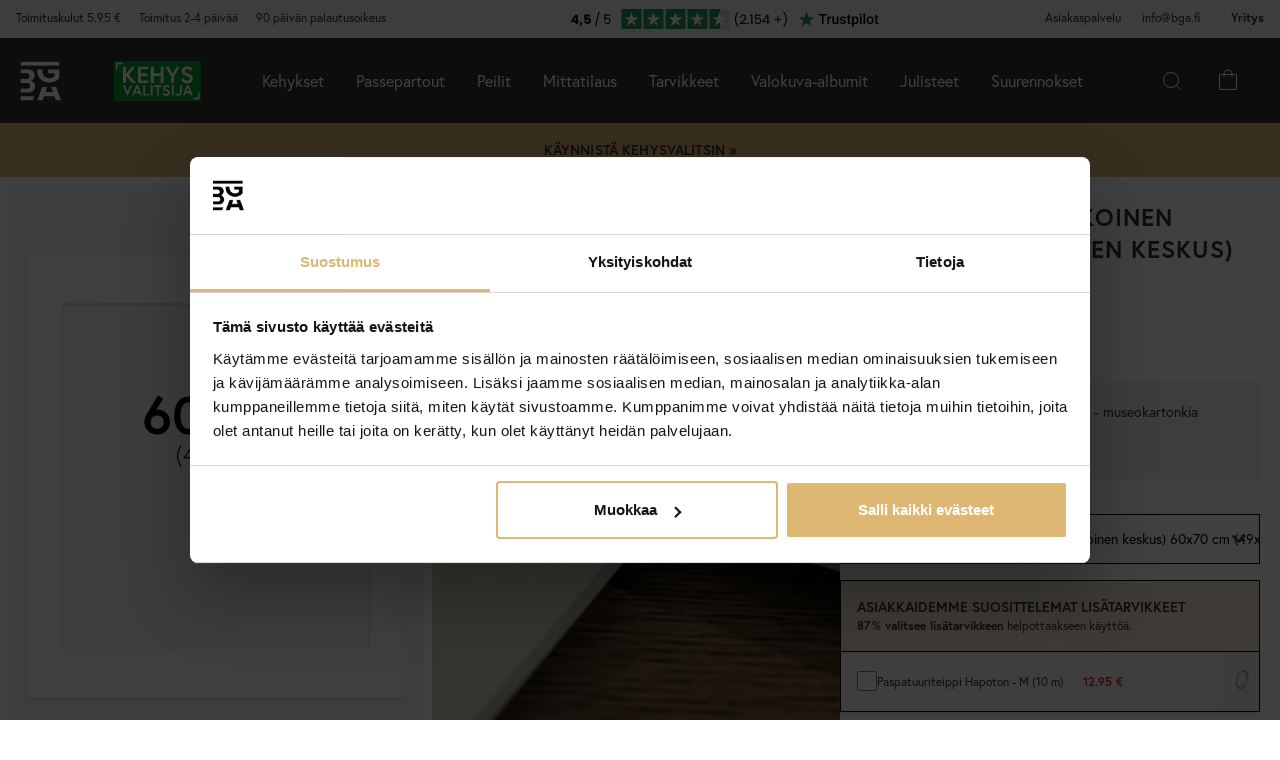

--- FILE ---
content_type: text/html; charset=utf-8
request_url: https://www.bga.fi/passepartout-valkoinen-standard-valkoinen-keskus-60x70-cm-49x55
body_size: 49138
content:
        <!DOCTYPE html>
        <html lang="fi-FI">
        <!--suppress HtmlRequiredTitleElement -->
        <head prefix="og: https://ogp.me/ns# product: https://ogp.me/ns/product#">
            <meta http-equiv="x-ua-compatible" content="ie=edge">
            <!-- Toolbar color -->
            <!-- Chrome, Firefox OS and Opera -->
            <meta name="theme-color" content="#000">
            <!-- Windows Phone -->
            <meta name="msapplication-navbutton-color" content="#000">
            <!-- iOS Safari -->
            <meta name="apple-mobile-web-app-status-bar-style" content="#000">
            <!-- Viewport -->
            <meta name="viewport" content="width=device-width, initial-scale=1">
            <meta itemprop="globalCurrency" content="EUR">
            <script>
                window.addEventListener("CookiebotOnDialogInit", function () {
                    if (Cookiebot.getDomainUrlParam("CookiebotScan") === "true")
                        Cookiebot.setOutOfRegion();
                });
            </script>
            <script data-cookieconsent="ignore">
                window.dataLayer = window.dataLayer || [];

                function gtag() {
                    dataLayer.push(arguments);
                }

                gtag("consent", "default", {
                    ad_personalization: "denied",
                    ad_storage: "denied",
                    ad_user_data: "denied",
                    analytics_storage: "denied",
                    functionality_storage: "denied",
                    personalization_storage: "denied",
                    security_storage: "granted",
                    wait_for_update: 500,
                });
                gtag("set", "ads_data_redaction", true);
                gtag("set", "url_passthrough", true);
            </script>

            <script id="Cookiebot" src="https://consent.cookiebot.com/uc.js" data-cbid="087620ef-d488-4921-8950-62ec992d1bf6"
                    data-blockingmode="auto" type="text/javascript" data-consentmode-defaults="disabled"></script>
            <script> window['_fs_host'] = 'eu1.fullstory.com'; window['_fs_script'] = 'edge.eu1.fullstory.com/s/fs.js'; window['_fs_org'] = 'o-9CKJ-eu1'; window['_fs_namespace'] = 'FS'; !function(m,n,e,t,l,o,g,y){var s,f,a=function(h){ return!(h in m)||(m.console&&m.console.log&&m.console.log('FullStory namespace conflict. Please set window["_fs_namespace"].'),!1)}(e) ;function p(b){var h,d=[];function j(){h&&(d.forEach((function(b){var d;try{d=b[h[0]]&&b[h[0]](h[1])}catch(h){return void(b[3]&&b[3](h))} d&&d.then?d.then(b[2],b[3]):b[2]&&b[2](d)})),d.length=0)}function r(b){return function(d){h||(h=[b,d],j())}}return b(r(0),r(1)),{ then:function(b,h){return p((function(r,i){d.push([b,h,r,i]),j()}))}}}a&&(g=m[e]=function(){var b=function(b,d,j,r){function i(i,c){ h(b,d,j,i,c,r)}r=r||2;var c,u=/Async$/;return u.test(b)?(b=b.replace(u,""),"function"==typeof Promise?new Promise(i):p(i)):h(b,d,j,c,c,r)} ;function h(h,d,j,r,i,c){return b._api?b._api(h,d,j,r,i,c):(b.q&&b.q.push([h,d,j,r,i,c]),null)}return b.q=[],b}(),y=function(b){function h(h){ "function"==typeof h[4]&&h[4](new Error(b))}var d=g.q;if(d){for(var j=0;j<d.length;j++)h(d[j]);d.length=0,d.push=h}},function(){ (o=n.createElement(t)).async=!0,o.crossOrigin="anonymous",o.src="https://"+l,o.onerror=function(){y("Error loading "+l)} ;var b=n.getElementsByTagName(t)[0];b&&b.parentNode?b.parentNode.insertBefore(o,b):n.head.appendChild(o)}(),function(){function b(){} function h(b,h,d){g(b,h,d,1)}function d(b,d,j){h("setProperties",{type:b,properties:d},j)}function j(b,h){d("user",b,h)}function r(b,h,d){j({ uid:b},d),h&&j(h,d)}g.identify=r,g.setUserVars=j,g.identifyAccount=b,g.clearUserCookie=b,g.setVars=d,g.event=function(b,d,j){h("trackEvent",{ name:b,properties:d},j)},g.anonymize=function(){r(!1)},g.shutdown=function(){h("shutdown")},g.restart=function(){h("restart")}, g.log=function(b,d){h("log",{level:b,msg:d})},g.consent=function(b){h("setIdentity",{consent:!arguments.length||b})}}(),s="fetch", f="XMLHttpRequest",g._w={},g._w[f]=m[f],g._w[s]=m[s],m[s]&&(m[s]=function(){return g._w[s].apply(this,arguments)}),g._v="2.0.0") }(window,document,window._fs_namespace,"script",window._fs_script); </script>
                    <meta property="og:type" content="product">
        <meta property="og:title" content="Passepartout Valkoinen Standard (Valkoinen keskus) 60x70 cm (49x55)">
        <meta property="og:url" content="https://www.bga.fi/passepartout-valkoinen-standard-valkoinen-keskus-60x70-cm-49x55">
        <meta property="og:image" content="https://www.bga.fi/resource/u1XF/FSD/mPiR4NkGj8o/2023-Frames/51057246.webp">
        <meta property="og:description" content="Aukkopahvi antaa kuvillesi ilmavamman ilmeen ja kehystyksellesi hienostuneen viimeistelyn. Tässä valkosävyisessä paspatuurissa on valkoinen, vinoon leikattu sisäreuna, joka sopii niin mustavalkoisten kuin värillistenkin kuva-aiheiden reunustamiseen.     Tämän paspatuurin materiaalina on käytetty happovapaata ja PH-neutraalia laatupahvia. Happovapaa paspis ei vahingoita kuvaasi ja eristää sen lasista, mikä pidentää kuvasi säilyvyyttä. Oletko ep&auml;varma siit&auml;, mit&auml;...">
        <meta property="og:locale" content="fi_FI">
        <meta property="product:locale" content="fi_FI">
        <meta property="product:retailer_item_id" content="51057246">
        <meta property="product:price:amount" content="24.95">
        <meta property="product:price:currency" content="EUR">
        <meta property="product:brand" content="Artlink">
        <meta property="product:availability" content="in stock">
        <meta property="product:condition" content="new">
                    <link href="https://cdn.jsdelivr.net/npm/bootstrap@5.3.2/dist/css/bootstrap.min.css" rel="stylesheet">
            <script src="https://cdn.jsdelivr.net/npm/bootstrap@5.3.2/dist/js/bootstrap.bundle.min.js"></script>
            <link rel="stylesheet" href="https://use.typekit.net/uka6zjn.css">
            <link rel="stylesheet" href="https://cdn.jsdelivr.net/npm/swiper@9/swiper-bundle.min.css"/>
            <script src="https://cdn.jsdelivr.net/npm/swiper@9/swiper-bundle.min.js"></script>

            <script type="text/javascript">
                //<![CDATA[
                function loadCSS(e, t, n) {
                    "use strict";
                    var i = window.document.createElement("link");
                    var o = t || window.document.getElementsByTagName("script")[0];
                    i.rel = "stylesheet";
                    i.href = e;
                    i.media = "only x";
                    o.parentNode.insertBefore(i, o);
                    setTimeout(function () {
                        i.media = n || "all"
                    })
                }

                loadCSS("https://use.fontawesome.com/releases/v5.7.2/css/all.css");
                //]]>
            </script>

            	<title>Osta Passepartout Valkoinen Standard (Valkoinen keskus) 60x70 cm (49x55) t&auml;&auml;lt&auml; - BGA.FI</title>

	<link href='/templates/responsive-theme-pro-bga-c7/css/all.css?v313' rel='stylesheet' />
	<link href='/templates/responsive-theme-pro-bga-c7/css/font-awesome.min.css' rel='stylesheet' />
	<link href='/templates/responsive-theme-pro-bga-c7/css/cloudzoom.css' rel='stylesheet' />
	<link href='/templates/responsive-theme-pro-bga-c7/css/jquery.Jcrop.min.css' rel='stylesheet' />
	<link href='/templates/responsive-theme-pro-bga-c7/css/jquery.fancybox.css' rel='stylesheet' />
	<!-- Google Tag Manager -->
	<script type="text/javascript">window.dataLayer = window.dataLayer || [];</script>
	<script type="text/javascript" data-cookieconsent="ignore">(function(w,d,s,l,i){w[l]=w[l]||[];w[l].push({'gtm.start':new Date().getTime(),event:'gtm.js'});var f=d.getElementsByTagName(s)[0],j=d.createElement(s),dl=l!='dataLayer'?'&l='+l:'';j.async=true;j.setAttribute('data-cookieconsent', 'ignore');j.src='//www.googletagmanager.com/gtm.js?id='+i+dl;f.parentNode.insertBefore(j,f);})(window,document,'script','dataLayer','GTM-W9WD4XN');</script>
	<!-- End Google Tag Manager -->

        <script src="/scripts/commerce.js?v=4232"></script>
        
        <meta http-equiv="Content-Type" content="text/html; charset=utf-8"/>

                        <link rel="canonical" href="https://www.bga.fi/passepartout-valkoinen-standard-valkoinen-keskus-60x70-cm-49x55"/>
                	<meta name="language" content="fi" />
	<meta name="description" content="T&auml;&auml;lt&auml; l&ouml;yd&auml;t Passepartout Valkoinen Standard (Valkoinen keskus) 60x70 cm (49x55). BGA.FI:st&auml; l&ouml;yd&auml;t trendik&auml;st&auml; skandinaavista designia kotiisi. Aina 90 p&auml;iv&auml;n avokauppa." />
	<meta name="author" content="BGA.FI" />

	<link rel="shortcut icon" href="/upload/favicon-bga.png" type="image/x-icon" />
        <!-- Klaviyo -->
        <script>
            !function(){if(!window.klaviyo){window._klOnsite=window._klOnsite||[];try{window.klaviyo=new Proxy({},{get:function(n,i){return"push"===i?function(){var n;(n=window._klOnsite).push.apply(n,arguments)}:function(){for(var n=arguments.length,o=new Array(n),w=0;w<n;w++)o[w]=arguments[w];var t="function"==typeof o[o.length-1]?o.pop():void 0,e=new Promise((function(n){window._klOnsite.push([i].concat(o,[function(i){t&&t(i),n(i)}]))}));return e}}})}catch(n){window.klaviyo=window.klaviyo||[],window.klaviyo.push=function(){var n;(n=window._klOnsite).push.apply(n,arguments)}}}}();
        </script>
        <script async src="https://static.klaviyo.com/onsite/js/klaviyo.js?company_id=Sh9M4G"></script>
                    <script type="text/javascript">
                //<![CDATA[
                (function () {
                    function a(a) {
                        var b, c, d = window.document.createElement("iframe");
                        d.src = "javascript:false", (d.frameElement || d).style.cssText = "width: 0; height: 0; border: 0";
                        var e = window.document.createElement("div");
                        e.style.display = "none";
                        var f = window.document.createElement("div");
                        e.appendChild(f), window.document.body.insertBefore(e, window.document.body.firstChild), f.appendChild(d);
                        try {
                            c = d.contentWindow.document
                        } catch (g) {
                            b = document.domain, d.src = "javascript:var d=document.open();d.domain='" + b + "';void(0);", c = d.contentWindow.document
                        }
                        return c.open()._l = function () {
                            b && (this.domain = b);
                            var c = this.createElement("scr".concat("ipt"));
                            c.src = a, this.body.appendChild(c)
                        }, c.write("<bo".concat('dy onload="document._l();">')), c.close(), d
                    }

                    var b = "nostojs";
                    window[b] = window[b] || function (a) {
                        (window[b].q = window[b].q || []).push(a)
                    }, window[b].l = new Date;
                    var c = function (d, e) {
                        if (!document.body) return setTimeout(function () {
                            c(d, e)
                        }, 30);
                        e = e || {}, window[b].o = e;
                        var f = document.location.protocol,
                            g = ["https:" === f ? f : "http:", "//", e.host || "connect.nosto.com", e.path || "/include/", d].join("");
                        a(g)
                    };
                    window[b].init = c
                })();
                nostojs.init('5ygsf2r');
                //]]>
            </script>
                        <link rel="alternate" hreflang="sv-se" href="https://www.bga.se/passepartout-vit-standard-vit-karna60x70-cm-49x55"/>
                            <link rel="alternate" hreflang="x-default" href="https://www.bga.se/passepartout-vit-standard-vit-karna60x70-cm-49x55"/>
                            <link rel="alternate" hreflang="nb-no" href="https://www.bgafotobutikk.no/passepartout-hvit-standard-hvit-kerne-60x70-cm-49x55"/>
                        <link rel="alternate" hreflang="fi-fi" href="https://www.bga.fi/passepartout-valkoinen-standard-valkoinen-keskus-60x70-cm-49x55"/>
                        <link rel="alternate" hreflang="da-dk" href="https://www.bga.dk/passepartout-hvid-standard-hvid-kerne-60x70-cm-49x55"/>
                        <link rel="alternate" hreflang="nl-nl" href="https://www.bga.nl/passe-partout-wit-standard-witte-kern-60x70-cm-49x55"/>
                        <link rel="alternate" hreflang="de-de" href="https://www.bgastore.de/passepartout-weiss-standard-weisser-kern-60x70-cm-49x55"/>
                        <link rel="alternate" hreflang="en-gb" href="https://www.bgastore.uk/mount-white-standard-white-core-60x70-cm-49x55"/>
                        <link rel="alternate" hreflang="en-ie" href="https://www.bgastore.ie/mount-white-standard-white-core-60x70-cm-49x55"/>
                        <link rel="alternate" hreflang="nl-be" href="https://nl.bgastore.be/passe-partout-wit-standard-witte-kern-60x70-cm-49x55"/>
                        <link rel="alternate" hreflang="de-at" href="https://www.bgastore.at/passepartout-weiss-standard-weisser-kern-60x70-cm-49x55"/>
                        <link rel="alternate" hreflang="fr-fr" href="https://www.bgastore.fr/passepartout-blanc-standard-noyau-blanc-60x70-cm-49x55"/>
                        <link rel="alternate" hreflang="de-ch" href="https://de.bgastore.ch/passepartout-vit-standard-vit-karna60x70-cm-49x55"/>
                        <link rel="alternate" hreflang="fr-ch" href="https://fr.bgastore.ch/passepartout-blanc-standard-noyau-blanc-60x70-cm-49x55"/>
                        <link rel="alternate" hreflang="fr-be" href="https://fr.bgastore.be/passepartout-blanc-standard-noyau-blanc-60x70-cm-49x55"/>
                        <link rel="alternate" hreflang="es-es" href="https://www.bgastore.es/paspartu-blanco-estandar-borde-interior-blanco-60x70-cm-49x55"/>
                        <link rel="alternate" hreflang="pt-pt" href="https://www.bgastore.pt/passe-partout-branco-padrao-bordo-interior-branco-60x70-cm-49x55"/>
                        <link rel="alternate" hreflang="it-it" href="https://www.bgastore.it/passe-partout-bianco-standard-bordo-interno-bianco-60x70-cm-49x55"/>
                        <link rel="alternate" hreflang="fr-lu" href="https://www.bga.lu/passepartout-blanc-standard-noyau-blanc-60x70-cm-49x55"/>
                        <link rel="alternate" hreflang="bg-bg" href="https://www.bgastore.bg/paspartu-byalo-standarten-byalo-yadro-60x70-cm-49x55"/>
                        <link rel="alternate" hreflang="et-ee" href="https://www.bga.ee/paspartuu-valge-standard-valge-aar-60x70-cm-49x55"/>
                        <link rel="alternate" hreflang="el-gr" href="https://www.bgastore.gr/paspartoy-leyko-protypo-leyko-pyrinas-60x70-cm-49x55"/>
                        <link rel="alternate" hreflang="hr-hr" href="https://www.bga.hr/paspartu-bijelo-standardni-bijeli-unutarnji-rub-60x70-cm-49x55"/>
                        <link rel="alternate" hreflang="lv-lv" href="https://www.bga.lv/paspartu-balts-standarts-balta-krasota-malina-60x70-cm-49x55"/>
                        <link rel="alternate" hreflang="lt-lt" href="https://www.bga.lt/paspartu-baltas-standartas-balta-serdis-60x70-cm-49x55"/>
                        <link rel="alternate" hreflang="pl-pl" href="https://www.bgastore.pl/passe-patrout-bialy-standard-bialy-srodek-60x70-cm-49x55"/>
                        <link rel="alternate" hreflang="ro-ro" href="https://www.bgastore.ro/paspartu-alb-standard-margine-alba-60x70-cm-49x55"/>
                        <link rel="alternate" hreflang="sk-sk" href="https://www.bgastore.sk/pasparta-biela-standardny-biely-stred-60x70-cm-49x55"/>
                        <link rel="alternate" hreflang="sl-si" href="https://www.bgastore.si/paspartu-bela-standarden-bel-notranji-rob-60x70-cm-49x55"/>
                        <link rel="alternate" hreflang="cs-cz" href="https://www.bgastore.cz/pasparta-bila-standardni-bily-stred-60x70-cm-49x55"/>
                        <link rel="alternate" hreflang="hu-hu" href="https://www.bgastore.hu/paszpartu-feher-standard-feher-el-60x70-cm-49x55"/>
            	<meta name="facebook-domain-verification" content="ln20wlj9og9lfldrmvuly1td8b0e5q" />
	<meta name="google-site-verification" content="cYC8JCM9N7XRPI9M6FAmKH3mbglPelISvf-N_gQmosw" />
	<meta name="google-site-verification" content="zypPV0O50JZAjgJCauXg0PMnhFscPh-eh06pQ0rFvag" />
	<script type="application/ld+json">
	{
	   "@context": "http://schema.org",
	   "@type": "WebSite",
	   "url": "https://www.bga.fi/",
	   "potentialAction": {
	     "@type": "SearchAction",
	     "target": "https://www.bga.fi/search.php?keyword={search_term_string}",
	     "query-input": "required name=search_term_string"
	   }
	}
	</script>
	
	<meta name="ahrefs-site-verification" content="f2ca5d89df797ba45dd856a07f7438cb609718db420ac4c477eac45cfa4462ba">
            <!--suppress JSUnresolvedReference -->
                            <!-- TrustBox script -->
                <script defer type="text/javascript" src="//widget.trustpilot.com/bootstrap/v5/tp.widget.bootstrap.min.js"
                        async></script>
                <!-- End TrustBox script -->
                                        <script async src="https://js.testfreaks.com/onpage/bga.fi-fi/head.js"></script>
                                                                <script>
                    (function (w, d, s) {
                        if (w._dixa_) return;
                        w._dixa_ = {
                            invoke: function (m, a) {
                                w._dixa_.pendingCalls = w._dixa_.pendingCalls || [];
                                w._dixa_.pendingCalls.push([m, a]);
                            },
                            addListener: function (event, listener) {
                                w._dixa_.pendingAddListenerCalls = w._dixa_.pendingAddListenerCalls || [];
                                w._dixa_.pendingAddListenerCalls.push([event, listener]);
                            },
                        };
                        s = d.createElement('script');
                        s.type = 'text/javascript';
                        s.setAttribute('charset', 'utf-8');
                        s.async = true;
                        s.src = 'https://messenger.dixa.io/bootstrap.js';
                        var before = d.getElementsByTagName('script')[0];
                        before.parentNode.insertBefore(s, before);
                    })(window, document);
                    _dixa_.invoke('init', {messengerToken: '58b33310b3084d38b0e0ebf80b7e2ba0'});
                </script>
                        <!--script src="https://app.talkie.se/chat-widget/5Bu8rM6cYs7v093507620226WDln9LMP.js" defer></script-->
            <link href="/templates/responsive-theme-pro-bga-c7/scripts/multistepcashier.js?v68" rel="preload" as="script" data-cookieconsent="ignore">
        </head>

        <body id="mainBody" data-role="page" data-template-name="/templates/responsive-theme-pro-bga-c7"
              data-customer-status="" data-storeid="4">

        <script async src="https://eu-library.klarnaservices.com/lib.js" data-client-id="3be99650-b19d-568d-8986-c462eafa1938"></script>
        <script type="text/javascript">window.dataLayer = window.dataLayer || [];dataLayer.push({"email":"","PageType":"ProductPage","ProductID":"51057246"});dataLayer.push({"ecommerce":{"detail":{"actionField":{"list":"Passepartout"},"products":[{"name":"Passepartout Valkoinen Standard (Valkoinen keskus) 60x70 cm (49x55)","id":"51057246","price":"19.88","brand":"Artlink","category":"Passepartout","variant":""}]}}});dataLayer.push({"event":"fireRemarketing","remarketing_params":{"ecomm_prodid":"51057246","ecomm_category":"Passepartout","ecomm_totalvalue":"24.95","ecomm_pagetype":"product","isSaleItem":"false"}});</script>
	<!-- Google Tag Manager (noscript) -->
	<noscript><iframe src='//www.googletagmanager.com/ns.html?id=GTM-W9WD4XN' height='0' width='0' style='display:none;visibility:hidden'></iframe></noscript>
	<!-- End Google Tag Manager (noscript) -->
        <!-- Skip links -->
        <div id="skiplinks">
            <a href="javascript:" onclick='goToByScroll("wrapper")'>
                Siirry sisältöön            </a>
            <a href="javascript:" onclick='goToByScroll("jsMenuList")'>
                Siirry navigointiin            </a>
                            <a href="/">
                    Siirry alkusivulle                </a>
                        </div>

        <!-- Transparency layer -->
        <div id="transparencyLayer" class="hideWithTransp"></div>
        <!-- Header -->
        <style>
    .offcanvas {
        z-index: 9999999999999999999999;
    }

    .offcanvas-title {
        font-size: 1.8em;
        font-weight: 400;
    }

    li.nochild::after {
        display: none;
    }

    #basketItems {
        color: #ffffff;
        padding: 24px;
    }

    svg.css-carticon {
        width: 24px;
        height: 24px;
    }

    svg.css-searchicon {
        height: 24px;
        width: 24px;
    }

    .searchbutton {
        padding: 1rem;
        background-color: #333333;
        border: 0;
        color: #ffffff;
    }

    .cart-wrapper {
        position: relative;
        display: inline;
        margin-right: 24px;
        color: #ffffff;
        cursor: pointer;
    }

    #topCartContent {
        line-height: 33px;
        padding-right: 1rem;
        padding-left: 1rem;
    }

    .cart-wrapper svg {
        width: 24px;
        height: 24px;
    }

    .badge {
        position: absolute;
        top: -8px;
        right: -8px;
        display: flex;
        align-items: center;
        justify-content: center;
        background-color: #000;
        color: #fff;
        border-radius: 50%;
        width: 18px;
        height: 18px;
        font-size: 10px;
        text-decoration: none; /* Om du inte vill ha understrykning */
    }

    #topCartBag {
        display: table-cell;
        width: 20%;
        vertical-align: top;
        text-align: center;
        position: relative;
        background-image: url(/upload/new-basket.svg);
        background-repeat: no-repeat;
        background-position: center;
    }

    #topCartBag a {
        color: #000;
        display: block;
        height: 100%;
    }

    #topCartBag .qty {
        color: #000;
        font-size: 0.8em;
        height: 72px;
        line-height: 78px;
    }

    #topMenu {
        display:none;
    }

    nav#menuTop {
        height: auto;
    }

    #topBar, #topBar.fixed {
        background-color: #333333;
    }

    .fullHeader {
        display: flex;
        background-color: #333333;
        position: relative;
        align-items: center;
        max-width: 1920px;
        margin: 0 auto;
    }

    .fullHeaderBg {
        background-color: #333333;
    }

    .bgalogo {
        padding-left: 1rem;
        padding-right: 1rem;
    }

    .bgalogo img {
        height: 50px;
        max-height: 60px;
        max-width: 60px;
        vertical-align: middle;
    }

    .mainMenu {
        background-color: #333;
        display: none;
        align-items: center;
        justify-content: center;
        color: white;
        max-width: 1920px;
        margin:0 auto;
    }

    .mainMenu a {
        color: white;
        text-decoration: none;
        font-size: 16px;
    }

    .mainMenu.active {
        display: flex;
    }

    .mainMenu.simple-menu .subMenu-new {
        display: none !important;
    }

    .mainMenu.simple-menu .menu-item::after {
        display: none !important;
    }

    .mainMenu.simple-menu .menu-item:nth-child(4),
    .mainMenu.simple-menu .menu-item:nth-child(7),
    .mainMenu.simple-menu .menu-item:nth-child(8) {
        display: none !important;
    }

    .subMenu-new {
        background-color: #494949;
        color: #fff;
        font-family: poppins, sans-serif;
        position: absolute;
        top: 100%;
        left: 0;
        width: 100%;
        display: none;
        z-index: 1000;
    }

    a.subHeader:hover {
        color: #deb773;
    }

    .menu-item {
        padding-left: 1rem;
        padding-right: 1rem;
        padding-top: 2rem;
        padding-bottom: 2rem;
    }

    li.liHeader {
        padding-bottom: 16px;
    }

    li.liHeader a {
        font-size: 14px;
        font-weight: 500;
    }

    .subMenuInner {
        display: flex;
        flex-wrap: wrap;
        padding: 24px;
        min-height: 40vh;
    }

    .subMenuFlex {
        width: 100%;
        padding: 24px;
        font-size: 12px;
        border-right: 1px solid #898989;
        flex: 1;
        min-width: 200px;
    }

    .subMenuFlex.lastFlex {
        border-right: 0;
    }

    .subMenuFlex a {
        font-size: 12px;
        padding: 0;
    }

    .subMenuFlex ul {
        padding: 0;
        margin: 0;
    }

    .subMenuFlex img {
        padding-bottom: 16px;
        width: 100%;
        aspect-ratio: 1 / 1;
        object-fit: cover;
    }

    .subMenuFlex.subimg {
        padding: 0 24px 24px 24px;
    }

    li.liShowAll {
        text-decoration: underline;
        padding: 24px 0;
    }

    .subMenuHeader {
        font-size: 18px;
        padding-bottom: 16px;
        text-transform: uppercase;
    }

    .subMenuHeaderText {
        line-height: 16px;
        font-size: 12px;
        font-weight: 300;
        letter-spacing: 1px;
    }

    .subMenuHeaderImgText {
        line-height: 16px;
        font-size: 14px;
        font-weight: 500;
        letter-spacing: 1px;
    }

    .subMenuHeader.MenuSale {
        color: #FF4949;
    }

    .subMenuFlex li {
        line-height: 24px;
        font-weight: 300;
        letter-spacing: 1px;
    }

    .subMenuFlex li a:hover {
        color: #deb773;
        font-weight: 500;
    }

    li.liHeader {
        font-size: 14px;
        font-weight: 500;
    }

    button.btn-green {
        color: #fff;
        background-color: #099f2b;
        border: 0;
        padding: 24px 16px;
        width: 100%;
        margin-top: 16px;
        font-size: 16px;
        text-transform: uppercase;
        font-weight: 500;
    }

    button.btn-green:hover {
        background-color: #0ebb35;
    }

    .subMenuUsp {
        display: flex;
        background-color: #DEB773;
        padding: 24px;
        color: #000;
    }

    span.subMenuUspText {
        width: 100%;
        text-align: center;
    }

    span.subMenuUspText.middleText {
        border-right: 1px solid #000;
        border-left: 1px solid #000;
    }

    .hamburger {
        display: none;
        cursor: pointer;
        font-size: 24px;
        position: relative;
        z-index: 1001;
    }

    .hamburger div {
        width: 30px;
        height: 3px;
        background-color: white;
        margin: 4px 0;
        transition: all 0.3s ease;
    }

    .hamburger.active div:nth-child(1) {
        transform: rotate(45deg) translate(5px, 5px);
    }

    .hamburger.active div:nth-child(2) {
        opacity: 0;
    }

    .hamburger.active div:nth-child(3) {
        transform: rotate(-45deg) translate(5px, -5px);
    }

    .menu-item.menu-extra {
        display: none;
    }

    .searchContainer {
        display: flex;
        align-items: center;
        width: 100%;
        max-width: 600px;
        padding: 14px 20px;
        border: 2px solid #deb773;
        border-radius: 12px;
        font-size: 15px;
        font-family: inherit;
        transition: all 0.2s ease;
        box-shadow: 0 2px 4px rgba(0, 0, 0, 0.06);
    }

    .twitter-typeahead {
        width: 100%;
    }

    .search-form .icons {
        background-color: #ffffff;
        border: 0;
        cursor: pointer;
    }

    i.fa.fa-search {
        font-size: 24px;
    }

    .search-close {
        padding-right: 32px;
    }

    .twitter-typeahead {
        width: 100%;
    }

    .search-form .text {
        background-color: #ffffff;
    }

    .frame-selector-info {
        padding: 24px;
        text-align: center;
        background: linear-gradient(135deg, #f5f5f5 0%, #e8e8e8 100%);
        margin-top: 32px;
        border-radius: 12px;
    }

    .frame-selector-info h3 {
        font-size: 24px;
        font-weight: 700;
        color: #222;
        margin: 0 0 12px 0;
        font-family: garamond-premier-pro, Georgia, serif;
    }

    .frame-selector-info p {
        font-size: 14px;
        color: #666;
        margin: 0 0 20px 0;
        line-height: 1.5;
    }

    .frame-selector-button {
        display: inline-block;
        background-color: #00b67a;
        color: white;
        padding: 24px;
        border-radius: 6px;
        text-decoration: none;
        font-weight: 600;
        font-size: 14px;
        text-transform: uppercase;
        transition: background-color 0.2s ease;
        width: 100%;
    }

    .frame-selector-button:hover {
        background-color: #00936d;
        color: white;
    }

    .minicart-sku {
        display: grid;
        grid-template-columns: max-content;
        grid-template-areas:
            "cartimage cartdetails"
            "cartimage cartquantity";
        padding-bottom: 16px;
        margin-bottom: 16px;
        border-bottom: 1px solid #f2efef;
    }

    .minusplus {
        display: flex;
        flex: 1;
    }

    .cartMinusen {
        float: none;
        margin-top: 0;
        cursor: pointer;
        border: 1px solid #f8f6f4;
        width: 32px;
        height: 32px;
        display: flex;
        justify-content: center;
        align-items: center;
        background-color: #dfb77269;
    }

    .cartNumbers {
        border: 1px solid #f8f6f4;
        width: 32px;
        height: 32px;
        display: inline-grid;
        text-align: center;
        align-items: center;
        padding: 0;
        margin: 0;
        font-weight: 900;
        color: #000;
    }

    .cartPlusen {
        float: none;
        margin-top: 0;
        cursor: pointer;
        border: 1px solid #f8f6f4;
        width: 32px;
        height: 32px;
        display: flex;
        justify-content: center;
        align-items: center;
        background-color: #dfb77269;
    }

    .cartPlus a {
        margin-left: 15px;
    }

    .minicart-name {
        display: flex;
        justify-content: space-between;
        align-items: center;
        gap: 8px;
        margin-bottom: 16px;
    }

    a.cartRemoven {
        font-size: 16px;
    }

    .namecart {
        font-size: 14px;
        font-weight: 700;
        text-transform: uppercase;
        color: #212121;
    }

    .minicart-img {
        grid-area: cartimage;
        padding-right: 16px;
        max-width: 80px;
    }

    .minicart-st {
        display: flex;
        align-items: center;
        justify-content: space-between; 
    }

    .minicart-all {
        text-align: left;
    }

    .MiniCartBottom {
        -webkit-box-shadow: 0 -1px #dddddd;
        box-shadow: 0 -1px #ddd;
        padding-top: 24px;
    }

    .MiniCartBottomSum {
        align-items: center;
        display: flex;
        justify-content: space-between;
    }

    #miniCart {
        position: unset;
        width: 100%;
        max-height: none;
        box-shadow: none;
        display: flex;
        flex-direction: column;
        height: 100%;
    }

    .cashierProducts.cashier-form {
        flex: 1 1 auto;
    }

    #miniCart .button-confirm {
        -webkit-box-align: center;
        -ms-flex-align: center;
        -webkit-box-pack: center;
        -ms-flex-pack: center;
        align-items: center;
        background-color: #212121 !important;
        color: #fff;
        display: flex;
        font-size: 90%;
        font-weight: 700;
        height: 66px;
        justify-content: center;
        margin-top: 24px;
    }

    .ab-review-section {
        display: flex;
        align-items: center;
        background-color: #f2f2f2;
        justify-content: center;
        margin: 0 auto;
    }

    .newtoparea {
        display: flex;
        justify-content: space-between;
        background-color: #f2f2f2;
        padding: 0 16px;
        max-width: 1920px;
        margin: 0 auto;
    }

    .newtopareacontainer {
        background-color: #f2f2f2;
    }

    #topBarRight {
        text-align: right;
        position: relative;
        font-size: 12px;
    }

    #topLogin {
        padding-right: 0;
    }

    .framefinderlogo img {
        height: 40px;
    }

    .offcanvas-title.offcanvas-search {
        font-size: 16px;
    }

    @media (min-width: 1201px) {
        #mobile-subMenuUsp {
            display: none;
        }
        .offcanvas.offcanvas-end {
            width: 500px;
        }
        .mainMenu {
            display: flex;
            flex-direction: row;
            position: static;
        }
        .menu-item:hover .subMenu-new {
            display: block;
        }
        .framefinderlogo {
            padding-left: 2rem;
        }
    }

    @media (max-width: 1200px) {
        #topBarRight {
            display: none;
        }

        #topBarLeft {
            display: none;
        }

        #topMenu {
            height: 72px;
            display: table;
            width: 100%;
            padding: 0 16px;
            background-color: #494949;
        }

        .searchbutton {
            margin-left: auto;
        }
        
        .hamburger {
            display: inline-block;
        }

        .mainMenu.active {
            display: flex;
            flex-direction: column;
            position: absolute;
            max-width: 24rem;
            width: 100%;
            z-index:9999999999999999999999;
            top: 100%;
            right: 0;
        }

        .mainMenu a {
            font-size: 16px;
            text-align: left;
        }

        .menu-item {
            width: 100%;
            padding: 24px;
            border-top: 1px solid #494949;
            position: relative;
        }

        #buttonMenu {
            padding-right: 4rem;
            display: table-cell;
        }

        #buttonMenu.active {
            background-color: #333333;
            color: #deb773;
        }

        .subMenu-new {
            position: static;
            display: none;
            background-color: #494949;
        }

        .subMenuFlex img {
            display: none;
        }

        .subMenuFlex.subimg {
            padding: 24px;
        }

        .menu-item.active {
            background-color: #494949;
        }

        .subMenuFlex {
            border-right: 0;
            padding: 0;
        }

        .subMenuFlex a {
            font-size: 14px;
        }

        .subMenuInner {
            flex-direction: column;
            padding: 0;
            margin-top: 24px;
            border-top: 1px solid #898989;
            padding-top: 24px;
        }

        .menu-item.menu-extra {
            display: block;
            background-color: #d9d9d9;
            color: #000;
        }

        .menu-item.menu-extra a {
            color: #000;
        }

        .bgalogo {
            border: 0;
        }

        li.liHeader {
            padding-bottom: 16px;
            padding-top: 16px;
        }

        li.liHeader::after {
            content: '\25BC';
            float: right;
            margin-right: 10px;
            transition: transform 0.3s;
        }

        li.liHeader.active a {
            color: #DEB773;
        }

        li.liHeader.active::after {
            transform: rotate(180deg);
            color: #DEB773;
        }

        li.liHeader + ul {
            display: none;
        }

        li.liHeader.active + ul {
            display: block;
            padding-bottom: 16px;
        }

        .menu-item:not(.bgalogo)::after {
            content: '\25BC';
            position: absolute;
            right: 32px;
            top: 50%; /* Vertikal centrering */
            transform: translateY(-50%); /* Justera för att centrera pilen */
            transition: transform 0.3s ease, color 0.3s ease;
        }
    
        .menu-item.active::after {
            transform: rotate(180deg);
            color: #DEB773;
        }

        .menu-item.active::after {
            right: 32px;
            top: 24px;
        }

        .menu-item.active > a { 
            color: #DEB773;
        }

        .subMenuUsp {
            display: grid;
            padding: 16px;
            width: 100%;
            font-size: 12px;
        }

        .subMenuHeader {
            font-size: 14px;
            font-weight: 500;
        }

        span.subMenuUspText.middleText {
            border: 0;
        }

        span.subMenuUspText {
            text-align: left;
            padding: 8px 0;
        }

        .subMenuFlex.FrameFinder {
            padding-bottom: 32px;
            border-bottom: 1px solid #898989;
            margin-bottom: 16px;
        }

        .subMenuHeader:hover {
            color: #ffffff;
        }

        /* Göm undermenyn som standard */
        .menu-item .subMenu-new {
            display: none;
        }

        /* Visa undermenyn när menu-item är aktiv */
        .menu-item.active .subMenu-new {
            display: block;
        }

        .menu-item .subMenu-new,
        .liHeader + ul {
            display: none;
        }

        /* Visa undermenyn om menu-item har klassen active */
        .menu-item.active .subMenu-new {
            display: block;
        }

        /* Visa undermenyn om liHeader har klassen active */
        .liHeader.active + ul {
            display: block;
        }
    }
    @media (max-width: 768px) {
        .mainMenu.active {
            max-width: 100%;
        }

        .trustmobile {
            height: 50px;
            background-color: #ffffff;
            display: none !important;
        }
    }
</style>
<div id="global-subMenuUsp" style="display: none;">
    <div class="subMenuUsp">
        <span class="subMenuUspText">Yli 2.000.000 tyytyväistä asiakasta</span>
        <span class="subMenuUspText middleText">90 päivän avoin kauppa</span>
        <span class="subMenuUspText">Nopea ja turvallinen toimitus</span>
    </div>
</div>
<div class="newtopareacontainer">
    <div class="newtoparea">
        <div id="topBarLeft" class="noprint">
            <p><a href="https://www.bga.fi/Toimitustiedot"><span class="topBarLeftText">Toimituskulut 5.95 &euro;</span></a><span class="topBarLeftText trustitemorder">Toimitus 2-4 p&auml;iv&auml;&auml;</span><span class="topBarLeftText">90 p&auml;iv&auml;n palautusoikeus</span></p>        </div>
                        <div class="ab-review-section">
            <a href="https://fi.trustpilot.com/review/bga.fi" target="_blank">    
                <svg width="360" height="38" viewBox="0 0 360 38" fill="none" xmlns="http://www.w3.org/2000/svg">
                <mask id="path-1-inside-1_13912_196" fill="white">
                <path d="M0 0H360V38H0V0Z"/>
                </mask>
                <path d="M0 0H360V38H0V0Z" fill="#F2F2F2"/>
                <path d="M0 0V1H360V0V-1H0V0ZM360 38V37H0V38V39H360V38Z" fill="#F2F2F2" mask="url(#path-1-inside-1_13912_196)"/>
                <path d="M26.137 22.31V20.516L30.245 14.64H32.728V20.386H33.794V22.31H32.728V24H30.505V22.31H26.137ZM30.661 17.084L28.477 20.386H30.661V17.084ZM37.4959 21.946L36.0529 25.677H34.6359L35.3899 21.946H37.4959ZM45.2973 16.447H41.2413V18.241C41.4146 18.0503 41.6573 17.8943 41.9693 17.773C42.2813 17.6517 42.6193 17.591 42.9833 17.591C43.6333 17.591 44.1706 17.7383 44.5953 18.033C45.0286 18.3277 45.3449 18.709 45.5443 19.177C45.7436 19.645 45.8433 20.152 45.8433 20.698C45.8433 21.712 45.5573 22.518 44.9853 23.116C44.4133 23.7053 43.6073 24 42.5673 24C41.8739 24 41.2716 23.883 40.7603 23.649C40.2489 23.4063 39.8546 23.0727 39.5773 22.648C39.2999 22.2233 39.1483 21.7337 39.1223 21.179H41.2933C41.3453 21.4477 41.4709 21.673 41.6703 21.855C41.8696 22.0283 42.1426 22.115 42.4893 22.115C42.8966 22.115 43.1999 21.985 43.3993 21.725C43.5986 21.465 43.6983 21.1183 43.6983 20.685C43.6983 20.2603 43.5943 19.9353 43.3863 19.71C43.1783 19.4847 42.8749 19.372 42.4763 19.372C42.1816 19.372 41.9389 19.4457 41.7483 19.593C41.5576 19.7317 41.4319 19.918 41.3713 20.152H39.2263V14.497H45.2973V16.447ZM54.6612 11.754L51.0992 26.21H49.9292L53.4782 11.754H54.6612ZM64.9767 15.628H60.4137V18.592C60.6131 18.3147 60.9077 18.0893 61.2977 17.916C61.6877 17.734 62.1081 17.643 62.5587 17.643C63.2781 17.643 63.8631 17.7947 64.3137 18.098C64.7644 18.3927 65.0851 18.7783 65.2757 19.255C65.4751 19.723 65.5747 20.2213 65.5747 20.75C65.5747 21.374 65.4577 21.933 65.2237 22.427C64.9897 22.921 64.6301 23.311 64.1447 23.597C63.6681 23.883 63.0744 24.026 62.3637 24.026C61.4537 24.026 60.7171 23.792 60.1537 23.324C59.5904 22.856 59.2481 22.232 59.1267 21.452H60.2837C60.3964 21.946 60.6347 22.3317 60.9987 22.609C61.3627 22.8863 61.8221 23.025 62.3767 23.025C63.0614 23.025 63.5771 22.8213 63.9237 22.414C64.2704 21.998 64.4437 21.452 64.4437 20.776C64.4437 20.1 64.2704 19.58 63.9237 19.216C63.5771 18.8433 63.0657 18.657 62.3897 18.657C61.9304 18.657 61.5274 18.7697 61.1807 18.995C60.8427 19.2117 60.5957 19.5107 60.4397 19.892H59.3217V14.588H64.9767V15.628Z" fill="black"/>
                <rect width="20" height="20" transform="translate(76.5 9)" fill="#219653"/>
                <path d="M86.5 22.6761L89.5417 21.8616L90.8125 26L86.5 22.6761ZM93.5 17.327H88.1458L86.5 12L84.8542 17.327H79.5L83.8333 20.6289L82.1875 25.956L86.5208 22.6541L89.1875 20.6289L93.5 17.327Z" fill="white"/>
                <rect width="20" height="20" transform="translate(98.5 9)" fill="#219653"/>
                <path d="M108.5 22.6761L111.542 21.8616L112.813 26L108.5 22.6761ZM115.5 17.327H110.146L108.5 12L106.854 17.327H101.5L105.833 20.6289L104.187 25.956L108.521 22.6541L111.187 20.6289L115.5 17.327Z" fill="white"/>
                <rect width="20" height="20" transform="translate(120.5 9)" fill="#219653"/>
                <path d="M130.5 22.6761L133.542 21.8616L134.813 26L130.5 22.6761ZM137.5 17.327H132.146L130.5 12L128.854 17.327H123.5L127.833 20.6289L126.187 25.956L130.521 22.6541L133.187 20.6289L137.5 17.327Z" fill="white"/>
                <rect width="20" height="20" transform="translate(142.5 9)" fill="#219653"/>
                <path d="M152.5 22.6761L155.542 21.8616L156.813 26L152.5 22.6761ZM159.5 17.327H154.146L152.5 12L150.854 17.327H145.5L149.833 20.6289L148.187 25.956L152.521 22.6541L155.187 20.6289L159.5 17.327Z" fill="white"/>
                <rect width="20" height="20" transform="translate(164.5 9)" fill="url(#paint0_linear_13912_196)"/>
                <path d="M174.5 22.6761L177.542 21.8616L178.813 26L174.5 22.6761ZM181.5 17.327H176.146L174.5 12L172.854 17.327H167.5L171.833 20.6289L170.187 25.956L174.521 22.6541L177.187 20.6289L181.5 17.327Z" fill="white"/>
                <path d="M192.543 26.418C191.711 25.6033 191.061 24.5677 190.593 23.311C190.134 22.0543 189.904 20.698 189.904 19.242C189.904 17.7513 190.147 16.3603 190.632 15.069C191.126 13.769 191.828 12.6987 192.738 11.858H193.973V11.975C193.002 12.885 192.27 13.9813 191.776 15.264C191.291 16.538 191.048 17.864 191.048 19.242C191.048 20.5853 191.278 21.868 191.737 23.09C192.205 24.312 192.885 25.3823 193.778 26.301V26.418H192.543ZM195.066 23.051C196.167 22.167 197.029 21.4433 197.653 20.88C198.277 20.308 198.802 19.7143 199.226 19.099C199.66 18.475 199.876 17.864 199.876 17.266C199.876 16.7027 199.738 16.2607 199.46 15.94C199.192 15.6107 198.754 15.446 198.147 15.446C197.558 15.446 197.099 15.6323 196.769 16.005C196.449 16.369 196.275 16.8587 196.249 17.474H195.105C195.14 16.5033 195.435 15.7537 195.989 15.225C196.544 14.6963 197.259 14.432 198.134 14.432C199.027 14.432 199.733 14.679 200.253 15.173C200.782 15.667 201.046 16.3473 201.046 17.214C201.046 17.9333 200.83 18.6353 200.396 19.32C199.972 19.996 199.486 20.594 198.94 21.114C198.394 21.6253 197.697 22.2233 196.847 22.908H201.319V23.896H195.066V23.051ZM203.259 24.078C203.034 24.078 202.843 24 202.687 23.844C202.531 23.688 202.453 23.4973 202.453 23.272C202.453 23.0467 202.531 22.856 202.687 22.7C202.843 22.544 203.034 22.466 203.259 22.466C203.476 22.466 203.658 22.544 203.805 22.7C203.961 22.856 204.039 23.0467 204.039 23.272C204.039 23.4973 203.961 23.688 203.805 23.844C203.658 24 203.476 24.078 203.259 24.078ZM205.104 15.68V14.601H207.548V24H206.352V15.68H205.104ZM215.573 15.628H211.01V18.592C211.21 18.3147 211.504 18.0893 211.894 17.916C212.284 17.734 212.705 17.643 213.155 17.643C213.875 17.643 214.46 17.7947 214.91 18.098C215.361 18.3927 215.682 18.7783 215.872 19.255C216.072 19.723 216.171 20.2213 216.171 20.75C216.171 21.374 216.054 21.933 215.82 22.427C215.586 22.921 215.227 23.311 214.741 23.597C214.265 23.883 213.671 24.026 212.96 24.026C212.05 24.026 211.314 23.792 210.75 23.324C210.187 22.856 209.845 22.232 209.723 21.452H210.88C210.993 21.946 211.231 22.3317 211.595 22.609C211.959 22.8863 212.419 23.025 212.973 23.025C213.658 23.025 214.174 22.8213 214.52 22.414C214.867 21.998 215.04 21.452 215.04 20.776C215.04 20.1 214.867 19.58 214.52 19.216C214.174 18.8433 213.662 18.657 212.986 18.657C212.527 18.657 212.124 18.7697 211.777 18.995C211.439 19.2117 211.192 19.5107 211.036 19.892H209.918V14.588H215.573V15.628ZM217.458 21.907V21.01L222.021 14.692H223.438V20.88H224.738V21.907H223.438V24H222.268V21.907H217.458ZM222.32 15.927L218.823 20.88H222.32V15.927ZM236.34 19.749H233.571V22.557H232.466V19.749H229.71V18.748H232.466V15.927H233.571V18.748H236.34V19.749ZM238.077 26.418V26.301C238.97 25.3823 239.646 24.312 240.105 23.09C240.573 21.868 240.807 20.5853 240.807 19.242C240.807 17.864 240.56 16.538 240.066 15.264C239.581 13.9813 238.853 12.885 237.882 11.975V11.858H239.117C240.027 12.6987 240.725 13.769 241.21 15.069C241.704 16.3603 241.951 17.7513 241.951 19.242C241.951 20.698 241.717 22.0543 241.249 23.311C240.79 24.5677 240.144 25.6033 239.312 26.418H238.077Z" fill="black"/>
                <path d="M264.219 19.7544L264.983 22.1115L262.501 23.6919L261.358 22.8615L264.219 19.7544Z" fill="#005128"/>
                <path d="M261.5 22.9762L264.976 22.0953L266.429 26.5714L261.5 22.9762ZM269.5 17.1905H263.381L261.5 11.4286L259.619 17.1905H253.5L258.452 20.7619L256.571 26.5238L261.524 22.9524L264.571 20.7619L269.5 17.1905Z" fill="#219653"/>
                <path d="M278.606 14.0469V24H276.904V14.0469H278.606ZM281.73 14.0469V15.4141H273.808V14.0469H281.73ZM284.041 18.0117V24H282.394V16.6035H283.966L284.041 18.0117ZM286.304 16.5557L286.29 18.0869C286.19 18.0687 286.08 18.055 285.962 18.0459C285.848 18.0368 285.734 18.0322 285.62 18.0322C285.338 18.0322 285.089 18.0732 284.875 18.1553C284.661 18.2327 284.481 18.3467 284.335 18.4971C284.194 18.6429 284.084 18.8206 284.007 19.0303C283.929 19.2399 283.884 19.4746 283.87 19.7344L283.494 19.7617C283.494 19.2969 283.54 18.8662 283.631 18.4697C283.722 18.0732 283.859 17.7246 284.041 17.4238C284.228 17.123 284.46 16.8883 284.738 16.7197C285.021 16.5511 285.347 16.4668 285.716 16.4668C285.816 16.4668 285.923 16.4759 286.037 16.4941C286.156 16.5124 286.244 16.5329 286.304 16.5557ZM291.786 22.2568V16.6035H293.44V24H291.882L291.786 22.2568ZM292.019 20.7188L292.572 20.7051C292.572 21.2018 292.518 21.6598 292.408 22.0791C292.299 22.4938 292.13 22.8561 291.902 23.166C291.674 23.4714 291.383 23.7106 291.027 23.8838C290.672 24.0524 290.246 24.1367 289.749 24.1367C289.389 24.1367 289.059 24.0843 288.758 23.9795C288.457 23.8747 288.197 23.7129 287.979 23.4941C287.764 23.2754 287.598 22.9906 287.479 22.6396C287.361 22.2887 287.302 21.8695 287.302 21.3818V16.6035H288.949V21.3955C288.949 21.6644 288.981 21.89 289.045 22.0723C289.109 22.25 289.195 22.3936 289.305 22.5029C289.414 22.6123 289.542 22.6898 289.688 22.7354C289.833 22.7809 289.988 22.8037 290.152 22.8037C290.622 22.8037 290.991 22.7126 291.26 22.5303C291.533 22.3434 291.727 22.0928 291.841 21.7783C291.959 21.4639 292.019 21.1107 292.019 20.7188ZM299.278 21.9971C299.278 21.833 299.237 21.6849 299.155 21.5527C299.073 21.416 298.916 21.293 298.684 21.1836C298.456 21.0742 298.118 20.974 297.672 20.8828C297.28 20.7962 296.92 20.6937 296.592 20.5752C296.268 20.4521 295.99 20.304 295.758 20.1309C295.525 19.9577 295.345 19.7526 295.218 19.5156C295.09 19.2786 295.026 19.0052 295.026 18.6953C295.026 18.3945 295.092 18.1097 295.225 17.8408C295.357 17.5719 295.546 17.335 295.792 17.1299C296.038 16.9248 296.337 16.763 296.688 16.6445C297.043 16.526 297.439 16.4668 297.877 16.4668C298.497 16.4668 299.028 16.5716 299.47 16.7812C299.916 16.9863 300.258 17.2666 300.495 17.6221C300.732 17.973 300.851 18.3695 300.851 18.8115H299.203C299.203 18.6156 299.153 18.4333 299.053 18.2646C298.957 18.0915 298.811 17.9525 298.615 17.8477C298.419 17.7383 298.173 17.6836 297.877 17.6836C297.594 17.6836 297.36 17.7292 297.173 17.8203C296.991 17.9069 296.854 18.0208 296.763 18.1621C296.676 18.3034 296.633 18.4583 296.633 18.627C296.633 18.75 296.656 18.8617 296.701 18.9619C296.751 19.0576 296.833 19.1465 296.947 19.2285C297.061 19.306 297.216 19.3789 297.412 19.4473C297.613 19.5156 297.863 19.5817 298.164 19.6455C298.729 19.764 299.215 19.9167 299.62 20.1035C300.03 20.2858 300.345 20.5228 300.563 20.8145C300.782 21.1016 300.892 21.4661 300.892 21.9082C300.892 22.2363 300.821 22.5371 300.68 22.8105C300.543 23.0794 300.342 23.3141 300.078 23.5146C299.814 23.7106 299.497 23.8633 299.128 23.9727C298.763 24.082 298.353 24.1367 297.897 24.1367C297.228 24.1367 296.66 24.0182 296.195 23.7812C295.73 23.5397 295.377 23.2321 295.136 22.8584C294.899 22.4801 294.78 22.0882 294.78 21.6826H296.373C296.391 21.988 296.476 22.2318 296.626 22.4141C296.781 22.5918 296.972 22.7217 297.2 22.8037C297.433 22.8812 297.672 22.9199 297.918 22.9199C298.214 22.9199 298.463 22.8812 298.663 22.8037C298.864 22.7217 299.016 22.6123 299.121 22.4756C299.226 22.3343 299.278 22.1748 299.278 21.9971ZM305.725 16.6035V17.8066H301.555V16.6035H305.725ZM302.758 14.792H304.405V21.9561C304.405 22.1839 304.437 22.3594 304.501 22.4824C304.569 22.6009 304.663 22.6807 304.781 22.7217C304.9 22.7627 305.039 22.7832 305.198 22.7832C305.312 22.7832 305.422 22.7764 305.526 22.7627C305.631 22.749 305.715 22.7354 305.779 22.7217L305.786 23.9795C305.649 24.0205 305.49 24.057 305.308 24.0889C305.13 24.1208 304.925 24.1367 304.692 24.1367C304.314 24.1367 303.979 24.0706 303.688 23.9385C303.396 23.8018 303.168 23.5807 303.004 23.2754C302.84 22.9701 302.758 22.5645 302.758 22.0586V14.792ZM308.65 18.0254V26.8438H307.003V16.6035H308.521L308.65 18.0254ZM313.47 20.2334V20.377C313.47 20.9147 313.406 21.4137 313.278 21.874C313.155 22.3298 312.971 22.7285 312.725 23.0703C312.483 23.4076 312.185 23.6696 311.829 23.8564C311.474 24.0433 311.063 24.1367 310.599 24.1367C310.138 24.1367 309.735 24.0524 309.389 23.8838C309.047 23.7106 308.757 23.4668 308.521 23.1523C308.284 22.8379 308.092 22.4688 307.946 22.0449C307.805 21.6165 307.705 21.1471 307.646 20.6367V20.083C307.705 19.5407 307.805 19.0485 307.946 18.6064C308.092 18.1644 308.284 17.7839 308.521 17.4648C308.757 17.1458 309.047 16.8997 309.389 16.7266C309.73 16.5534 310.129 16.4668 310.585 16.4668C311.05 16.4668 311.462 16.5579 311.822 16.7402C312.182 16.918 312.485 17.1732 312.731 17.5059C312.978 17.834 313.162 18.2305 313.285 18.6953C313.408 19.1556 313.47 19.6683 313.47 20.2334ZM311.822 20.377V20.2334C311.822 19.8916 311.79 19.5749 311.727 19.2832C311.663 18.987 311.562 18.7272 311.426 18.5039C311.289 18.2806 311.114 18.1074 310.899 17.9844C310.69 17.8568 310.437 17.793 310.141 17.793C309.849 17.793 309.598 17.8431 309.389 17.9434C309.179 18.0391 309.004 18.1735 308.862 18.3467C308.721 18.5199 308.612 18.7227 308.534 18.9551C308.457 19.1829 308.402 19.4313 308.37 19.7002V21.0264C308.425 21.3545 308.518 21.6553 308.65 21.9287C308.783 22.2021 308.969 22.4209 309.211 22.585C309.457 22.7445 309.771 22.8242 310.154 22.8242C310.451 22.8242 310.703 22.7604 310.913 22.6328C311.123 22.5052 311.294 22.3298 311.426 22.1064C311.562 21.8786 311.663 21.6165 311.727 21.3203C311.79 21.0241 311.822 20.7096 311.822 20.377ZM316.635 16.6035V24H314.98V16.6035H316.635ZM314.871 14.6621C314.871 14.4115 314.953 14.2041 315.117 14.04C315.286 13.8714 315.518 13.7871 315.814 13.7871C316.106 13.7871 316.336 13.8714 316.505 14.04C316.674 14.2041 316.758 14.4115 316.758 14.6621C316.758 14.9082 316.674 15.1133 316.505 15.2773C316.336 15.4414 316.106 15.5234 315.814 15.5234C315.518 15.5234 315.286 15.4414 315.117 15.2773C314.953 15.1133 314.871 14.9082 314.871 14.6621ZM320.203 13.5V24H318.549V13.5H320.203ZM321.693 20.3838V20.2266C321.693 19.6934 321.771 19.1989 321.926 18.7432C322.081 18.2829 322.304 17.8841 322.596 17.5469C322.892 17.2051 323.252 16.9408 323.676 16.7539C324.104 16.5625 324.587 16.4668 325.125 16.4668C325.667 16.4668 326.15 16.5625 326.574 16.7539C327.003 16.9408 327.365 17.2051 327.661 17.5469C327.957 17.8841 328.183 18.2829 328.338 18.7432C328.493 19.1989 328.57 19.6934 328.57 20.2266V20.3838C328.57 20.917 328.493 21.4115 328.338 21.8672C328.183 22.3229 327.957 22.7217 327.661 23.0635C327.365 23.4007 327.005 23.665 326.581 23.8564C326.157 24.0433 325.676 24.1367 325.139 24.1367C324.596 24.1367 324.111 24.0433 323.683 23.8564C323.259 23.665 322.899 23.4007 322.603 23.0635C322.306 22.7217 322.081 22.3229 321.926 21.8672C321.771 21.4115 321.693 20.917 321.693 20.3838ZM323.341 20.2266V20.3838C323.341 20.7165 323.375 21.0309 323.443 21.3271C323.512 21.6234 323.619 21.8831 323.765 22.1064C323.91 22.3298 324.097 22.5052 324.325 22.6328C324.553 22.7604 324.824 22.8242 325.139 22.8242C325.444 22.8242 325.708 22.7604 325.932 22.6328C326.16 22.5052 326.346 22.3298 326.492 22.1064C326.638 21.8831 326.745 21.6234 326.813 21.3271C326.886 21.0309 326.923 20.7165 326.923 20.3838V20.2266C326.923 19.8984 326.886 19.5885 326.813 19.2969C326.745 19.0007 326.636 18.7386 326.485 18.5107C326.34 18.2829 326.153 18.1051 325.925 17.9775C325.701 17.8454 325.435 17.7793 325.125 17.7793C324.815 17.7793 324.546 17.8454 324.318 17.9775C324.095 18.1051 323.91 18.2829 323.765 18.5107C323.619 18.7386 323.512 19.0007 323.443 19.2969C323.375 19.5885 323.341 19.8984 323.341 20.2266ZM333.342 16.6035V17.8066H329.172V16.6035H333.342ZM330.375 14.792H332.022V21.9561C332.022 22.1839 332.054 22.3594 332.118 22.4824C332.187 22.6009 332.28 22.6807 332.398 22.7217C332.517 22.7627 332.656 22.7832 332.815 22.7832C332.929 22.7832 333.039 22.7764 333.144 22.7627C333.248 22.749 333.333 22.7354 333.396 22.7217L333.403 23.9795C333.267 24.0205 333.107 24.057 332.925 24.0889C332.747 24.1208 332.542 24.1367 332.31 24.1367C331.931 24.1367 331.596 24.0706 331.305 23.9385C331.013 23.8018 330.785 23.5807 330.621 23.2754C330.457 22.9701 330.375 22.5645 330.375 22.0586V14.792Z" fill="black"/>
                <defs>
                <linearGradient id="paint0_linear_13912_196" x1="0" y1="10" x2="20" y2="10" gradientUnits="userSpaceOnUse">
                <stop stop-color="#219653"/>
                <stop offset="0.5" stop-color="#219653"/>
                <stop offset="0.5001" stop-color="#219653" stop-opacity="0"/>
                <stop offset="0.5002" stop-color="#D9D9D9"/>
                <stop offset="0.9998" stop-color="#D9D9D9"/>
                <stop offset="0.9999" stop-color="#219653" stop-opacity="0"/>
                <stop offset="1" stop-color="#D9D9D9"/>
                </linearGradient>
                </defs>
                </svg>
            </a>        </div>
                <div id="topBarRight" class="noprint">
            <div class="righttext">
                <p><a href="https://www.bga.fi/Asiakaspalvelu"><span class="topBarLeftText"> Asiakaspalvelu</span></a><span class="topBarLeftText"> <a href="mailto:info@bga.fi">info@bga.fi</a></span></p>            </div>
            <div id="topLogin">
                <!--                    <a href="https://www.bga.fi/login.php">
                        Kirjaudu sisään</a>
                        -->
                                    <a href="/yritysasiakas?cmd=setmodfilter,setvat&a=2&vat=0">
                        <strong>Yritys</strong>
                    </a>
                                </div>
        </div>
    </div>
</div>
<div class="fullHeaderBg">
    <div class="fullHeader">
                <div class="bgalogo">
            <a href="/">
                <img 
                    src="/templates/responsive-theme-pro-bga-c7/images/BGA_vit.svg"
                    alt="BGA.FI logo"
                />
            </a>
        </div>
        <div class="framefinderlogo">
                        <a href="/kehysvalitsija/">
                            <img 
                    src="/upload/framefinder-FI.svg"
                    alt="Käynnistä kehysvalitsin &raquo;"
                />
            </a>
        </div>
                <div class="mainMenu">
            <div class="menu-item">
                <a href="/Kehykset-Valokuvakehykset" class="subHeader">Kehykset</a>
                <div class="subMenu-new">
                    <div class="subMenuInner">
                        <div class="subMenuFlex FrameFinder">
                            <a href="/kehysvalitsija/">
                                <div class="subMenuHeader">Löydä oikea kehys hetkessä</div>
                                <div class="subMenuHeaderText">Yli 50 000 valokuvakehystä – autamme sinua askel askeleelta oikeaan valintaan</div>
                            </a>
                            <a href="/kehysvalitsija/">
                                <button type="button" class="btn-green">Käynnistä kehysvalitsin &raquo;</button>
                            </a>
                        </div>
                        <div class="subMenuFlex">
                            <ul>
                                <li class="liHeader nochild">
                                    <a href="/Kehykset-Valokuvakehykset">Näytä kaikki kehykset</a>
                                </li>
                                <li class="liHeader nochild">
                                    <a href="/kehys-paspatuurilla">Kehys paspatuurilla</a>
                                </li>
                                <li class="liHeader nochild">
                                    <a href="/mittatilatut-kehykset">Mittatilatut kehykset</a>
                                </li>
                                <li class="liHeader">Koot</li>
                                <ul>
                                    <li>
                                        <a href="/13x18cm-kehys">13x18 cm</a>
                                    </li>
                                    <li>
                                        <a href="/21x297-cm-kehys">21x29,7 cm (A4)</a>
                                    </li>
                                    <li>
                                        <a href="/297x42-cm-kehys">29,7x42 cm (A3)</a>
                                    </li>
                                    <li>
                                        <a href="/30x40cm-kehys">30x40 cm</a>
                                    </li>
                                    <li>
                                        <a href="/40x50-cm-kehys">40x50 cm</a>
                                    </li>
                                    <li>
                                        <a href="/40x60-cm-kehys">40x60 cm</a>
                                    </li>
                                    <li>
                                        <a href="/42x594-cm-kehys">42x59,4 cm (A2)</a>
                                    </li>
                                    <li>
                                        <a href="/50x70-cm-kehys">50x70 cm</a>
                                    </li>
                                    <li>
                                        <a href="/594x84-cm-a1-kehys">59,4x84 cm (A1)</a>
                                    </li>
                                    <li>
                                        <a href="/60x80-cm-kehys">60x80 cm</a>
                                    </li>
                                    <li>
                                        <a href="/70x100-cm-kehys">70x100 cm</a>
                                    </li>
                                    <li class="liShowAll">
                                        <a href="/Kehykset-Valokuvakehykset">Näytä kaikki 3407 kokoa »</a>
                                    </li>
                                </ul>
                            </ul>
                        </div>
                        <div class="subMenuFlex">
                            <ul>
                                <li class="liHeader">
                                    <a href="/Suosituimmat-varit">Kehykset värin mukaan</a>
                                </li>
                                <ul>
                                    <li>
                                        <a href="/Tammikehykset">Tammikehykset</a>
                                    </li>
                                    <li>
                                        <a href="/pahkinapuukehys/">Pähkinäkehys</a>
                                    </li>
                                    <li>
                                        <a href="/Mustat-kehykset">Mustat kehykset</a>
                                    </li>
                                    <li>
                                        <a href="/Valkoiset-kehykset">Valkoiset kehykset</a>
                                    </li>
                                    <li>
                                        <a href="/Kultakehykset">Kultakehykset</a>
                                    </li>
                                    <li class="liShowAll">
                                        <a href="/Suosituimmat-varit">Näytä kaikki 25 väriä »</a>
                                    </li>
                                </ul>
                            </ul>
                            <ul>
                                <li class="liHeader">
                                    <a href="/kehykset-materiaalin-mukaan/">Kehykset materiaalin mukaan</a>
                                </li>
                                <ul>
                                    <li>
                                        <a href="/puu-3/">Puu</a>
                                    </li>
                                    <li>
                                        <a href="/Alumiinikehykset">Alumiini</a>
                                    </li>
                                    <li>
                                        <a href="/Komposiittikehykset">Komposiitti</a>
                                    </li>
                                    <br>
                                </ul>
                            </ul>
                            <ul>
                                <li class="liHeader">
                                    <a href="/kehykset-muodon-mukaan/">Kehykset muodon mukaan</a>
                                </li>
                                <ul>
                                    <li>
                                        <a href="/Suorakulmaiset">Suorakulmaiset kehykset</a>
                                    </li>
                                    <li>
                                        <a href="/Nelikulmaiset-kehykset">Neliökehykset</a>
                                    </li>
                                    <li>
                                        <a href="/panoraamakehykset/">Panoraamakehykset</a>
                                    </li>
                                    <li>
                                        <a href="/ovaalinmuotoiset-kehykset-1">Ovaalit kehykset</a>
                                    </li>
                                    <li>
                                        <a href="/pyoreat-kehykset/">Pyöreät Kehykset</a>
                                    </li>
                                </ul>
                            </ul>
                        </div>
                        <div class="subMenuFlex">
                            <ul>
                                <li class="liHeader">Tarvikkeet</li>
                                <ul>
                                    <li>
                                        <a href="/Paspartuurit">Passepartout</a>
                                    </li>
                                    <li>
                                        <a href="/Ripustustarvikkeet">Ripustustarvikkeet</a>
                                    </li>
                                    <li>
                                        <a href="/Kehystystarvikkeet">Kehystystarvikkeet</a>
                                    </li>
                                    <li>
                                        <a href="/tauluvalaisimet-1/">Tauluvalaisimet</a>
                                    </li>
                                    <li>
                                        <a href="/perfect-mount/">Perfect Mount</a>
                                    </li>
                                    <li>
                                        <a href="/happovapaa-takakappale">Happovapaa takakappale</a>
                                    </li>
                                    <li>
                                        <a href="/Happovapaa-kehyspaperi/">Happovapaa kehyspaperi</a>
                                    </li>
                                    <li>
                                        <a href="/Heijastamaton_lasi">Heijastamaton lasi</a>
                                    </li>
                                    <li>
                                        <a href="/akryylilasi">Akryylilasi</a>
                                    </li>
                                    <li>
                                        <a href="/asennusteippi/">Asennusteippi</a>
                                    </li>
                                </ul>
                            </ul>
                        </div>
                        <div class="subMenuFlex lastFlex">
                            <ul>
                                <li class="liHeader">Kehysmallit</li>
                                <ul>
                                    <li>
                                        <a href="/muotokuvakehykset">Muotokuvakehykset</a>
                                    </li>
                                    <li>
                                        <a href="/Kollaasikehykset">Kollaasikehykset</a>
                                    </li>
                                    <li>
                                        <a href="/Kehykset/kehysmallit/Tilakehykset">Kangaskehykset</a>
                                    </li>
                                    <li>
                                        <a href="/piirustuskehys/">Piirustuskehys</a>
                                    </li>
                                    <li>
                                        <a href="/Sisustus/Hyllyt/Julisteripustin">Julisteripustin</a>
                                    </li>
                                    <li>
                                        <a href="/kiilakehykset-1/">Kiilakehykset</a>
                                    </li>
                                    <li>
                                        <a href="/tauluhyllyt-1">Tauluhyllyt</a>
                                    </li>
                                    <li>
                                        <a href="/kehysmallit/framebox">Framebox</a>
                                    </li>
                                    <li>
                                        <a href="/lahjakehykset-1">Magneetit / Avaimenperät</a>
                                    </li>
                                                                            <li>
                                            <a href="/Valokuvakehys">Valokuvakehys</a>
                                        </li>
                                                                        <li>
                                        <a href="/pyoreat-kehykset/">Pyöreät Kehykset</a>
                                    </li>
                                    <li>
                                        <a href="/ovaalinmuotoiset-kehykset-1">Ovaalit kehykset</a>
                                    </li>
                                    <li>
                                        <a href="/palapelin-kehykset/">Palapelin kehykset</a>
                                    </li>
                                </ul>
                        </div>
                    </div>
                </div>
            </div>
            <div class="menu-item">
                <a href="/Paspartuurit" class="subHeader">Passepartout</a>
                <div class="subMenu-new">
                    <div class="subMenuInner">
                        <div class="subMenuFlex FrameFinder">
                            <div class="subMenuHeader">Miksi käyttää passepartout’ta?</div>
                            <div class="subMenuHeaderText">Passepartout korostaa kuvaa ja luo tyylikkään kokonaisuuden samalla kun se suojaa kuvaa olemasta suoraan lasia vasten – lopputuloksena kauniimpi ja kestävämpi kehystys.</div>
                        </div>
                        <div class="subMenuFlex">
                            <ul>
                                <li class="liHeader nochild">
                                    <a href="/Paspartuurit">Näytä kaikki passepartout</a>
                                </li>
                                <li class="liHeader nochild">
                                    <a href="/Vakiokokoja-paspartuurit">Vakiokokoja</a>
                                </li>
                                <li class="liHeader nochild">
                                    <a href="/mittatilatut-paspartuurit">Mittatilatut paspartuurit</a>
                                </li>
                            </ul>
                        </div>
                        <div class="subMenuFlex">
                            <ul>
                                <li class="liHeader nochild">
                                    <a href="/Kollaasi-paspartuurit">Kollaasi</a>
                                </li>
                                <li class="liHeader nochild">
                                    <a href="/soikeat-paspartuurit">Soikeat</a>
                                </li>
                                                                    <li class="liHeader nochild">
                                        <a href="/2-kerroksiset-paspartuurit-1/">2-kerroksiset paspartuurit</a></li>
                                                            </ul>
                        </div>
                        <div class="subMenuFlex lastFlex">
                            <ul>
                                <li class="liHeader">Tarvikkeet</li>
                                <ul>
                                    <li>
                                        <a href="/Paspatuuri-tejp">Paspatuuriteippi</a>
                                    </li>
                                    <li>
                                        <a href="/Puuvillakasineet-valokuville-L-Koko-9">Puuvillakäsineet</a>
                                    </li>
                                </ul>
                            </ul>
                        </div>
                        <!--div class="subMenuFlex subimg lastFlex">
                            <a href="#">
                                <img src="https://www.bga.se/cache/a2/342x479-2023-Frames_category_231.jpg" alt="Ovala passepartouter">
                                <div class="subMenuHeaderImgText">Ovala passepartouter</div>
                            </a>
                        </div-->
                    </div>
                </div>
            </div>
            <div class="menu-item">
                <a href="/peilit-1/" class="subHeader">Peilit</a>
                <div class="subMenu-new">
                    <div class="subMenuInner">
                        <div class="subMenuFlex">
                            <ul>
                                <li class="liHeader nochild">
                                    <a href="/peilit-1/">Näytä kaikki peilit</a>
                                </li>
                                <li class="liHeader nochild">
                                    <a href="/peilit-ilman-kehyksia/">Peilit ilman kehyksiä</a>
                                </li>
                                <li class="liHeader nochild">
                                    <a href="/Meikkipeilit">Meikkipeilit</a>
                                </li>
                                <li class="liHeader nochild">
                                    <a href="/Peilit/Uutuudet">Uutuudet</a>
                                </li>
                            </ul>
                        </div>
                        <div class="subMenuFlex">
                            <ul>
                                <li class="liHeader">
                                    <a href="/peilit/erimuotoiset-peilit">Erimuotoiset peilit</a>
                                </li>
                                <ul>
                                    <li>
                                        <a href="/peilit/epasymmetriset-peilit">Epäsymmetriset peilit</a>
                                    </li>
                                    <li>
                                        <a href="/peilit/eri-muotoiset-peilit/nelion-muotoiset-peilit">Neliön muotoiset peilit</a>
                                    </li>
                                    <li>
                                        <a href="/peilit/eri-muotoiset-peilit/suorakulmaiset-peilit">Suorakulmaiset peilit</a>
                                    </li>
                                    <li>
                                        <a href="/peilit/eri-muotoiset-peilit/soikeat-peilit">Soikeat peilit</a>
                                    </li>
                                    <li>
                                        <a href="/pyoreat-peilit/">Pyöreät peilit</a>
                                    </li>
                                    <li>
                                        <a href="/peilit/suuret-peilit">Suuret peilit</a>
                                    </li>
                                    <li>
                                        <a href="/peilit/pienet-peilit">Pienet peilit</a>
                                    </li>
                                </ul>
                            </ul>
                        </div>
                        <div class="subMenuFlex">
                            <ul>
                                <li class="liHeader">
                                    <a href="/varit/">Peilit värin mukaan</a>
                                </li>
                                <ul>
                                    <li>
                                        <a href="/mustat-peilit/">Mustat peilit</a>
                                    </li>
                                    <li>
                                        <a href="/kullanvariset-peilit-1/">Kullanväriset peilit</a>
                                    </li>
                                    <li>
                                        <a href="/peilit/varit/messinkipeilit">Messinkipeilit</a>
                                    </li>
                                    <li>
                                        <a href="/peilit/varit/pronssipeilit">Pronssipeilit</a>
                                    </li>
                                    <li>
                                        <a href="/hopeanvariset-peilit-1/">Hopeanväriset peilit</a>
                                    </li>
                                    <li>
                                        <a href="/valkoiset-peilit/">Valkoiset peilit</a>
                                    </li>
                                </ul>
                            </ul>
                        </div>
                        <div class="subMenuFlex">
                            <ul>
                                <li class="liHeader nochild">
                                    <a href="/seinapeilit-/-eteispeilit/">Seinäpeilit / Eteispeilit</a>
                                </li>
                                <li class="liHeader nochild">
                                    <a href="/lattiapeilit/">Lattiapeilit</a>
                                </li>
                                <li class="liHeader nochild">
                                    <a href="/peilit/teolliset-peilit">Teolliset peilit</a>
                                </li>
                                <li class="liHeader nochild">
                                    <a href="/Peilit-valaistuksella/">Peilit valaistuksella</a>
                                </li>
                                <li class="liHeader nochild">
                                    <a href="/poytapeilit/">Pöytäpeilit</a>
                                </li>
                                <li class="liHeader nochild">
                                    <a href="/peilit/kylpyhuoneen-peilit">Kylpyhuoneen peilit</a>
                                </li>
                                <li class="liHeader nochild">
                                    <a href="/peilit/ovipeilit/">Ovipeilit</a>
                                </li>
                                <li class="liHeader nochild">
                                    <a href="/kaila_">KAILA</a>
                                </li>
                            </ul>
                        </div>
                        <div class="subMenuFlex lastFlex">
                            <ul>
                                <li class="liHeader nochild">
                                    <a href="/mittatilauspeilit-1/">Mittatilauspeilit</a>
                                </li>
                                <li class="liHeader nochild">
                                    <a href="/mittatilattu-peililasi/">Mittatilattu peililasi</a>
                                </li>
                            </ul>
                        </div>
                    </div>
                </div>
            </div>
            <div class="menu-item">
                <a href="/mittatilaus/" class="subHeader">Mittatilaus</a>
                <div class="subMenu-new">
                    <div class="subMenuInner">
                        <div class="subMenuFlex FrameFinder">
                            <div class="subMenuHeader">Mittatilaustyönä täydellistä istuvuutta varten</div>
                            <div class="subMenuHeaderText">Meiltä löydät kehyksiä, laseja, peilejä ja passepartout-kehyksiä, jotka mukautetaan täysin mittojesi mukaan – jotta kaikki sopii juuri niin kuin haluat. Riippumatta siitä, onko kuvasi kooltaan epätavallinen, haluatko täyttää tietyn seinän vai etsitkö jotain erityistä sisustukseesi, autamme sinua luomaan täydellisen ratkaisun. Räätälöityä, helppoa ja aina laadukkaasti.</div>
                        </div>
                        <div class="subMenuFlex">
                            <ul>
                                <li class="liHeader nochild">
                                    <a href="/mittatilatut-kehykset">Mittatilatut kehykset</a>
                                </li>
                            </ul>
                            <ul>
                                <li class="liHeader">
                                    <a href="/heijastamattomat-lasit-1/">Mittatilattu lasi</a>
                                </li>
                                <ul>
                                    <li>
                                        <a href="/Mittatilattu-lasi">Lasi - Mittatilattu</a>
                                    </li>
                                    <li>
                                        <a href="/Mittatilattu-Akryylilasi">Akryylilasi - Mittatilattu</a>
                                    </li>
                                    <li>
                                        <a href="/UltraVue-UV70-Heijastamaton-lasi">Heijastamaton lasi, Ultravue UV70 - Mittatilattu</a>
                                    </li>
                                    <li>
                                        <a href="/mattbestallt-reflexfritt-glas-ultravue-uv92">Heijastamaton lasi, Ultravue UV92 - Mittatilattu</a>
                                    </li>
                                </ul>
                            </ul>
                        </div>
                        <div class="subMenuFlex">
                            <ul>
                                <li class="liHeader nochild">
                                    <a href="/mittatilatut-paspartuurit">Paspartuurit mittatilauksena</a>
                                </li>
                                <li class="liHeader nochild">
                                    <a href="/mittatilattu-takakappale">Mittatilattu takakappale</a>
                                </li>
                                <li class="liHeader nochild">
                                    <a href="/mittatilattu-kehyspaperi">Mittatilattu kehyspaperi</a>
                                </li>
                                <li class="liHeader nochild">
                                    <a href="/Mittatilatut-canvaskehykset">Mittatilatut canvaskehykset</a>
                                </li>
                            </ul>
                        </div>
                        <div class="subMenuFlex lastFlex">
                            <ul>
                                <li class="liHeader nochild">
                                    <a href="/mittatilauspeilit-1/">Mittatilauspeilit</a>
                                </li>
                                <li class="liHeader nochild">
                                    <a href="/mittatilattu-peililasi/">Mittatilattu peililasi</a>
                                </li>
                            </ul>
                        </div>
                    </div>
                </div>
            </div>
            <div class="menu-item">
                <a href="/tarvikkeet/"
                   class="subHeader">Tarvikkeet</a>
                <div class="subMenu-new">
                    <div class="subMenuInner">
                        <div class="subMenuFlex">
                            <ul>
                                <li class="liHeader">
                                    <a href="/kehystarvikkeet/">Kehystarvikkeet</a>
                                </li>
                                <ul>
                                    <li>
                                        <a href="/Kehystystarvikkeet">Kehystystarvikkeet</a>
                                    </li>
                                    <li>
                                        <a href="/Ripustustarvikkeet">Ripustustarvikkeet</a>
                                    </li>
                                    <li>
                                        <a href="/perfect-mount/">Perfect Mount</a>
                                    </li>
                                    <li>
                                        <a href="/Heijastamaton_lasi">Heijastamaton lasi</a>
                                    </li>
                                    <li>
                                        <a href="/akryylilasi">Akryylilasi</a>
                                    </li>
                                    <li>
                                        <a href="/happovapaa-takakappale">Happovapaa takakappale</a>
                                    </li>
                                    <li>
                                        <a href="/Happovapaa-kehyspaperi/">Happovapaa kehyspaperi</a>
                                    </li>
                                </ul>
                            </ul>
                        </div>
                        <div class="subMenuFlex">
                            <ul>
                                <li class="liHeader">
                                    <a href="/Albumitarvikkeet">Albumitarvikkeet</a>
                                </li>
                                <ul>
                                    <li>
                                        <a href="/Valilehdet-valokuvataskut">Välilehdet / Valokuvataskut</a>
                                    </li>
                                    <li>
                                        <a href="/Albumikynat">Albumikynät</a>
                                    </li>
                                    <li>
                                        <a href="/Kuvienkiinnitys">Kuvien kiinnitys</a>
                                    </li>
                                    <li>
                                        <a href="/Puuvillakasineet-valokuville-L-Koko-9">Puuvillakäsineet</a>
                                    </li>
                                    <li>
                                        <a href="/tarrat-tarramerkit">Tarrat / Tarramerkit</a>
                                    </li>
                                    <br>
                                </ul>
                            </ul>
                            <ul>
                                <li class="liHeader">Passepartout-tarvikkeet</li>
                                <ul>
                                    <li>
                                        <a href="/Paspatuuri-tejp">Paspatuuriteippi</a>
                                    </li>
                                    <li>
                                        <a href="/Puuvillakasineet-valokuville-L-Koko-9">Puuvillakäsineet</a>
                                    </li>
                                </ul>
                            </ul>
                        </div>
                        <div class="subMenuFlex">
                            <ul>
                                <li class="liHeader nochild">
                                    <a href="/Kuvanarut">Kuvanarut</a>
                                </li>
                                <li class="liHeader nochild">
                                    <a href="/kiilakehykset-1/">Kiilakehykset</a>
                                </li>
                            </ul>
                            <ul>
                                <li class="liHeader nochild">
                                    <a href="/asennusteippi/">Asennusteippi</a>
                                </li>
                                <li class="liHeader nochild">
                                    <a href="/maalauspohjat">Maalauspohjat</a>
                                </li>
                                <li class="liHeader nochild">
                                    <a href="/Sisustus/Hyllyt/Julisteripustin">Julisteripustin</a>
                                </li>
                                <li class="liHeader nochild">
                                    <a href="/Sisustus/julistepuristin/">Julisteklipsit</a>
                                </li>
                                <li class="liHeader nochild">
                                    <a href="/lahjapaketointi">Lahjapaketointi</a>
                                </li>
                            </ul>
                        </div>
                        <div class="subMenuFlex lastFlex">
                            <ul>
                                <li class="liHeader nochild">
                                    <a href="/kehystelineet">Kehystelineet</a>
                                </li>
                                <li class="liHeader nochild">
                                    <a href="/puhdistus/">Puhdistus</a>
                                </li>
                                <li class="liHeader nochild">
                                    <a href="/lautasripustimet-1/">Lautasripustimet</a>
                                </li>
                                <li class="liHeader nochild">
                                    <a href="/tauluvalaisimet-1/">Tauluvalaisimet</a>
                                </li>
                                <li class="liHeader nochild">
                                    <a href="/tauluhyllyt-1">Tauluhyllyt</a>
                                </li>
                                <li class="liHeader nochild">
                                    <a href="/washiteippi">Washiteippi</a>
                                </li>
                            </ul>
                        </div>
                    </div>
                </div>
            </div>
            <div class="menu-item">
                <a href="/albumi-1" class="subHeader">Valokuva-albumit</a>
                <div class="subMenu-new">
                    <div class="subMenuInner">
                        <div class="subMenuFlex">
                            <ul>
                                <li class="liHeader nochild">
                                    <a href="/Valokuva_albumit/Uutuudet">Uutuudet</a>
                                </li>
                                <li class="liHeader nochild">
                                    <a href="/coffee-table-photo-album/">Coffee Table Photo Album</a>
                                </li>
                                <li class="liHeader nochild">
                                    <a href="/albumi-1">Näytä kaikki albumit</a>
                                </li>
                            </ul>
                        </div>
                        <div class="subMenuFlex">
                            <ul>
                                <li class="liHeader">
                                    <a href="/Kuvataskulliset-albumit-1">Kuvataskulliset albumit</a>
                                </li>
                                <ul>
                                    <li>
                                        <a href="/9x13-cm-kuville">9x13 cm kuvat</a>
                                    </li>
                                    <li>
                                        <a href="/10x15-cm-valokuva-albumit">10x15 cm kuvat</a>
                                    </li>
                                    <li>
                                        <a href="/11x15-cm-valokuva-albumi">11x15 cm kuvat</a>
                                    </li>
                                    <li>
                                        <a href="/13x18-cm-valokuva-albumi">13x18 cm kuvat</a>
                                    </li>
                                    <li>
                                        <a href="/15x20-cm-kuville-1">15x20 cm kuvat</a>
                                    </li>
                                    <br>
                                </ul>
                            </ul>
                        </div>
                        <div class="subMenuFlex">
                            <ul>
                                <li class="liHeader">
                                    <a href="/Itse-liimattavat">Itse liimattavat</a>
                                </li>
                                <ul>
                                    <li>
                                        <a href="/mustat-sivut-1">Mustat sivut</a>
                                    </li>
                                    <li>
                                        <a href="/valkoiset-sivut-1">Valkoiset sivut</a>
                                    </li>
                                    <br>
                                </ul>
                            </ul>
                            <ul>
                                <li class="liHeader">
                                    <a href="/Lastenkuva-albumi">Vauva-albumi</a>
                                </li>
                                <ul>
                                    <li>
                                        <a href="/Kuvataskulliset-vauva-albumit">Kuvataskulliset albumit</a>
                                    </li>
                                    <li>
                                        <a href="/itse-liimattavat-vauva-albumit">Itse liimattavat</a>
                                    </li>
                                    <br>
                                </ul>
                            </ul>
                        </div>
                        <div class="subMenuFlex lastFlex">
                            <ul>
                                <li class="liHeader nochild">
                                    <a href="/loyda-oikea-albumi">Albumivalitsija</a>
                                </li>
                            </ul>
                            <ul>
                                <li class="liHeader nochild">
                                    <a href="/vieraskirjat-1/">Vieraskirjat</a>
                                </li>
                            </ul>
                            <ul>
                                <li class="liHeader nochild">
                                    <a href="/Haaalbumit">Hääalbumit</a>
                                </li>
                            </ul>
                            <ul>
                                <li class="liHeader nochild">
                                    <a href="/kierrealbumit">Kierrealbumit</a>
                                </li>
                            </ul>
                            <ul>
                                <li class="liHeader nochild">
                                    <a href="/Sailytyslaatikot">Säilytyslaatikot</a>
                                </li>
                            </ul>
                            <ul>
                                <li class="liHeader nochild">
                                    <a href="/itsekiinnittyvat-1">Itsekiinnittyvät</a>
                                </li>
                            </ul>
                            <ul>
                                <li class="liHeader nochild">
                                    <a href="/haitarialbumi-1/">Haitarialbumit</a>
                                </li>
                            </ul>
                        </div>
                    </div>
                </div>
            </div>
            <div class="menu-item">
                <a href="/Julisteet-Sisustustaulut" class="subHeader">Julisteet</a>
                <div class="subMenu-new">
                    <div class="subMenuInner">
                        <div class="subMenuFlex">
                            <ul>
                                <li class="liHeader nochild">
                                    <a href="/Julisteet-Sisustustaulut/uutuudet">Uutuudet</a>
                                </li>
                                <li class="liHeader nochild">
                                    <a href="/arkkitehtuuri">Arkkitehtuuri</a>
                                </li>
                                <li class="liHeader nochild">
                                    <a href="/lasten-taulut">Lasten taulut</a>
                                </li>
                                <li class="liHeader nochild">
                                    <a href="/kasviaiheet">Kasviaiheet</a>
                                </li>
                                <li class="liHeader nochild">
                                    <a href="/elaimet">Eläimet</a>
                                </li>
                                <li class="liHeader nochild">
                                    <a href="/fashion">Muoti</a>
                                </li>
                            </ul>
                        </div>
                        <div class="subMenuFlex">
                            <ul>
                                <li class="liHeader nochild">
                                    <a href="/muotoilijat/">Muotoilijat</a>
                                </li>
                                <li class="liHeader nochild">
                                    <a href="/kuvataide">Kuvataide</a>
                                </li>
                                <li class="liHeader nochild">
                                    <a href="/graafiset">Graafiset</a>
                                </li>
                                <li class="liHeader nochild">
                                    <a href="/kulta_hopea">Kulta & hopea</a>
                                </li>
                                <li class="liHeader nochild">
                                    <a href="/illustraatiot">Illustraatiot</a>
                                </li>
                                <li class="liHeader nochild">
                                    <a href="/kartat">Kartat</a>
                                </li>
                            </ul>
                        </div>
                        <div class="subMenuFlex">
                            <ul>
                                <li class="liHeader nochild">
                                    <a href="/tyylisuuntia">Tyylisuuntia</a>
                                </li>
                                <li class="liHeader nochild">
                                    <a href="/kuuluisia-taiteilijoita">Kuuluisia taiteilijoita</a>
                                </li>
                                <li class="liHeader nochild">
                                    <a href="/kuuluisia-henkiloita">Kuuluisia henkilöitä</a>
                                </li>
                                <li class="liHeader nochild">
                                    <a href="/keittiotaulut">Keittiötaulut</a>
                                </li>
                                <li class="liHeader nochild">
                                    <a href="/ihmiset_muotokuvat">Ihmiset & Muotokuvat</a>
                                </li>
                                <li class="liHeader nochild">
                                    <a href="/luontoaiheet">Luontoaiheet</a>
                                </li>
                            </ul>
                        </div>
                        <div class="subMenuFlex lastFlex">
                            <ul>
                                <li class="liHeader nochild">
                                    <a href="/posters/patenttipiirustukset">Patenttipiirustukset</a>
                                </li>
                                                                    <li class="liHeader nochild">
                                        <a href="/henkilokohtaiset-julisteet/">Henkilökohtaiset julisteet</a>
                                    </li>
                                                                <li class="liHeader nochild">
                                    <a href="/retro_vintage">Retro & Vintage</a>
                                </li>
                                <li class="liHeader nochild">
                                    <a href="/avaruus_astronomia">Avaruus & Astronomia</a>
                                </li>
                                <li class="liHeader nochild">
                                    <a href="/mustavalkoiset">Mustavalkoiset</a>
                                </li>
                                <li class="liHeader nochild">
                                    <a href="/tekstitaulut">Tekstitaulut</a>
                                </li>
                            </ul>
                        </div>
                    </div>
                </div>
            </div>
            <div class="menu-item">
                <a href="/Suurennos-Valokuvat"
                   class="subHeader">Suurennokset</a>
                <div class="subMenu-new">
                    <div class="subMenuInner">
                        <div class="subMenuFlex">
                            <ul>
                                <li class="liHeader nochild">
                                    <a href="/Suurennos-kehyksella">Suurennos kehyksellä</a>
                                </li>
                            </ul>
                        </div>
                        <div class="subMenuFlex">
                            <ul>
                                <li class="liHeader nochild">
                                    <a href="/suurennos/valokuva-vakio/">Suurennos/Valokuva - Vakio</a>
                                </li>
                            </ul>
                        </div>
                        <div class="subMenuFlex">
                            <ul>
                                <li class="liHeader nochild">
                                    <a href="/tilaa-oma-juliste-1/">Tilaa oma juliste</a>
                                </li>
                            </ul>
                        </div>
                        <div class="subMenuFlex">
                            <ul>
                                <li class="liHeader nochild">
                                    <a href="/suurennos-fine-art/">Suurennos - Fine Art</a>
                                </li>
                            </ul>
                        </div>
                        <div class="subMenuFlex lastFlex">
                            <ul>
                                <li class="liHeader nochild">
                                    <a href="/canvas-taulu/">Canvas-taulu</a>
                                </li>
                            </ul>
                        </div>
                    </div>
                </div>
            </div>
            <!--div class="menu-item menu-extra">
                <a href="#" class="subHeader">Kundtjänst</a>
            </div>
            <div class="menu-item menu-extra">
                <a href="#" class="subHeader">Spåra din order</a>
            </div>
            <div class="menu-item menu-extra">
                <a href="#" class="subHeader">Företagskund</a>
            </div-->
        </div>
                <button aria-haspopup="true" aria-expanded="false" class="searchbutton" data-bs-toggle="offcanvas" data-bs-target="#searchcart">
            <svg xmlns="http://www.w3.org/2000/svg" viewBox="0 0 24 24" fill="none" aria-hidden="true" class="css-searchicon">
                <circle cx="11" cy="11" r="7.5" stroke="currentColor"></circle>
                <path stroke="currentColor" d="m16 16 5 5"></path>
            </svg>
        </button>
                    <div id="topCartContent">
                        <div id="topCartOpen" class="topCartOpen">
            <div class="jsShakeArea">
                <div id="topCartBags" class="cart-wrapper" data-bs-toggle="offcanvas" data-bs-target="#basketcart">
                    <svg xmlns="http://www.w3.org/2000/svg" viewBox="0 0 24 24" fill="none" aria-hidden="true" class="css-carticon">
                        <path stroke="currentColor" d="M3.5 6.5h17v15h-17z"></path>
                        <path stroke="currentColor" d="M8 9V6c0-2.20914 1.79086-4 4-4 2.2091 0 4 1.79086 4 4v3"></path>
                    </svg>
                                    </div>
            </div>
        </div>
                <div class="nosto_cart" style="display:none">
                    </div>
                    </div>
                    <button id="buttonMenu" tabindex="0">
            <div class="hamburger">
                <div></div>
                <div></div>
                <div></div>
            </div>
        </button>
    </div>
</div>
<div class="offcanvas offcanvas-end" id="basketcart">
    <div class="offcanvas-header">
        <span class="offcanvas-title">Ostoskori</span>
        <button type="button" class="btn-close" data-bs-dismiss="offcanvas"></button>
    </div>
    <div class="offcanvas-body">
        <div id="miniCart">
                    <div class="cashierProducts cashier-form">
            <div class="minicart-all">
                            </div>
        </div>
        <div class="MiniCartBottom">
            <div class="MiniCartBottomSum">
            <span>Summa</span>
            <span>0.00 &euro;</span>
            </div>
            <a class="button button-confirm" href="https://www.bga.fi/cashier.php">
                Maksuun                &nbsp;<i class="fa fa-angle-right"></i>
            </a>
        </div>
                </div>
    </div>
</div>
<div class="offcanvas offcanvas-end" id="searchcart">
    <div class="offcanvas-header">
        <span class="offcanvas-title offcanvas-search">Etsi 70 000+ tuotteen joukosta...</span>
        <button type="button" class="btn-close search-close" data-bs-dismiss="offcanvas"></button>
    </div>
    <div class="offcanvas-body">
        <div id="jsSearchField2">
                        <form class="search-form" action="https://www.bga.fi/search.php">
                <fieldset>
                    <label for="search-01" class="dispNone">
                        Etsi                    </label>
                    <div class="searchContainer">
                        <button type="submit" class="icons" name="search" aria-label="Search">
                            <i class="fa fa-search" aria-hidden="true"></i>
                            <span>Etsi</span>
                        </button>
                        <input type="text" name="keyword" id="search-01" class="text" value=""
                                placeholder="Etsi"
                                title="Etsi"/>
                    </div>
                </fieldset>
            </form>
        </div>
        <div class="frame-selector-info">
            <h3>Löydä oikea kehys hetkessä</h3>
            <p>Yli 50 000 valokuvakehystä – autamme sinua askel askeleelta oikeaan valintaan</p>
            <a href="/kehysvalitsija/" class="frame-selector-button">
                Käynnistä kehysvalitsin &raquo;            </a>
        </div>
    </div>
</div>
<script>
    document.querySelector('.hamburger').addEventListener('click', function() {
        this.classList.toggle('active');
        document.querySelector('.mainMenu').classList.toggle('active');
    });

    // Hantera huvudmenyn (menu-item) vid klick på mindre skärmar
    const isSimpleMenu = document.querySelector('.mainMenu').classList.contains('simple-menu');
    
    document.querySelectorAll('.menu-item:not(.bgalogo)').forEach(function (item) {
        item.addEventListener('click', function (event) {
            if (isSimpleMenu) {
                return;
            }
            
            if (window.innerWidth <= 1200 && !event.target.closest('a')) {
                event.preventDefault();
                event.stopPropagation();
                document.querySelectorAll('.menu-item.active').forEach(function (el) {
                    if (el !== item) el.classList.remove('active');
                });
                this.classList.toggle('active');
            }
            // Klick direkt på <a> låter navigeringen ske som vanligt
        });
    });

    document.addEventListener('click', function (event) {
        if (!event.target.closest('.menu-item')) {
            document.querySelectorAll('.menu-item.active').forEach(function (el) {
                el.classList.remove('active');
            });
        }
    });

    // Hantera undermenyer för liHeader
    document.querySelectorAll('.liHeader').forEach(function (header) {
        header.addEventListener('click', function (event) {
            // Stoppa klickhändelsen från att påverka menyn om det är en länk
            if (event.target.closest('a')) {
                return; // Länken ska inte påverka undermenyn
            }

            // Endast hantera klick om skärmen är mindre än eller lika med 1200px (mobilvy)
            if (window.innerWidth <= 1200) {
                event.stopPropagation();  // Stoppar händelsen från att bubbla upp
                event.preventDefault();   // Förhindrar standardbeteendet (länkens navigering)

                // Kontrollera om menyn är öppen
                const isActive = this.classList.contains('active');

                // Om menyn redan är öppen, stäng den
                if (isActive) {
                    this.classList.remove('active');
                    const submenu = this.nextElementSibling;
                    if (submenu) {
                        submenu.style.display = 'none'; // Döljer undermenyn
                    }
                } else {
                    // Om menyn är stängd, öppna den
                    this.classList.add('active');
                    const submenu = this.nextElementSibling;
                    if (submenu) {
                        submenu.style.display = 'block'; // Visar undermenyn
                    }
                }
            }
        });
    });

    // Dynamiskt lägg till USP-rad på desktop (i varje dropdown) och mobil (längst ner)
    const uspSource = document.querySelector('#global-subMenuUsp .subMenuUsp');

    if (uspSource) {
        if (window.innerWidth >= 1201) {
            // Desktop: lägg till i varje dropdown-meny
            document.querySelectorAll('.subMenu-new').forEach(function(menu) {
                if (!menu.querySelector('.subMenuUsp')) {
                    menu.appendChild(uspSource.cloneNode(true));
                }
            });
        } else {
            // Mobil: lägg till längst ner i hamburgermenyn
            const menuContainer = document.querySelector('.mainMenu');
            if (menuContainer && !document.querySelector('#mobile-subMenuUsp')) {
                const uspMobile = uspSource.cloneNode(true);
                uspMobile.id = 'mobile-subMenuUsp';
                menuContainer.appendChild(uspMobile);
            }
        }
    }
</script>
                                                            <!-- Wrapper -->
        <style>
            .popbadge2 {
                display: none !important;
            }

            .fatkcw {
                z-index: 2147483633 !important;
            }

            #chat-bubble-open {
                z-index: 2147483633;
            }

            .nostoBuyButton {
                display: none !important;
            }

            .banner p {
                font-weight: 500;
            }

            #banner strong {
                font-weight: 900;
            }

            .grid-m-12.grid-t-12.grid-tl-12.grid-d-12.banner {
                padding: 0;
                margin-right: 1px;
                background-color: #deb773;
                display: block;
                display: ruby;
                text-align: center;
            }

            p#nedrakna {
                padding: 0 0 8px 0;
                font-size: 18px;
                font-weight: 900;
            }

            #trustbadge-container-98e3dadd90eb493088abdc5597a70810 {
                z-index: 1 !important;
            }
            .badge--top{background:#c8d5e6;color:#4b535f}
            .badge--best{background:#C8E6C9;color:#1B5E20}
            .badge--oak{background:#D8B589;color:#53422c}
            .catProdImage {position: relative;}
            .badgen {
                display: -webkit-box;
                display: -webkit-flex;
                display: -ms-flexbox;
                display: flex;
                -webkit-align-items: center;
                -webkit-box-align: center;
                -ms-flex-align: center;
                align-items: center;
                padding: 8px 16px;
                z-index: 91;
                font-size: 14px;
            }

            .allbadge {
                position: absolute;
                top: 0px;
                right: 0px;
                max-width: calc(100% - 80px);
            }

            .allbadgeflex {
                display: -webkit-box;
                display: -webkit-flex;
                display: -ms-flexbox;
                display: flex;
                -webkit-box-pack: start;
                -webkit-justify-content: flex-start;
                -ms-flex-pack: start;
                justify-content: flex-start;
                -webkit-align-items: center;
                -webkit-box-align: center;
                -ms-flex-align: center;
                align-items: center;
                -webkit-flex-wrap: wrap;
                -ms-flex-wrap: wrap;
                flex-wrap: wrap;
            }
        </style>
        <div id="wrapper" role="main" class="printable">
            <script>
                // Set the date we're counting down to
                var countDownDate = new Date("December 01, 2024 23:59:59+01:00").getTime();

                if (countDownDate > new Date().getTime()) {
                    // Update the count-down every 1 second
                    var x = setInterval(function () {

                        // Get today's date and time
                        var now = new Date().getTime();

                        // Find the distance between now and the count-down date
                        var distance = countDownDate - now;

                        // Time calculations for days, hours, minutes and seconds
                        var days = Math.floor(distance / (1000 * 60 * 60 * 24));
                        var hours = Math.floor((distance % (1000 * 60 * 60 * 24)) / (1000 * 60 * 60));
                        var minutes = Math.floor((distance % (1000 * 60 * 60)) / (1000 * 60));
                        var seconds = Math.floor((distance % (1000 * 60)) / 1000);

                        // Output the result in an element with id="demo"
                        document.getElementById("nedrakna").innerHTML = "" + hours + "h " + minutes + "m " + seconds + "s";

                        // If the count-down is over, write some text
                        if (distance < 0) {
                            clearInterval(x);
                            document.getElementById("nedrakna").innerHTML = "";
                        }
                    }, 1000);
                }
            </script>
            <div id="banner">
                                        <!--<div class="grid-m-12 grid-t-12 grid-tl-12 grid-d-12 banner" style="cursor: pointer;" onclick="window.redeal('banner');">-->
                        <div class="grid-m-12 grid-t-12 grid-tl-12 grid-d-12 banner">
                            <p><strong><a href="/kehysvalitsija/">K&Auml;YNNIST&Auml; KEHYSVALITSIN &raquo;</a></strong></p>                            <!--<p id="nedrakna"></p>-->
                        </div>
                                        <!--
                <div id="extrabanner">
                    <img class="computer" style="min-height: auto; max-height: none; margin: 0 auto; height:27px;margin-top: -1px; object-fit: cover; max-width: 1920px; width: 100%;" src="/upload/home/BW2022/BWLC_FI.jpg" />
                    <img class="computer" style="min-height: auto; max-height: none; margin: 0 auto; height:27px; object-fit: cover; position:fixed; bottom:0; z-index:100; left: 50%; transform: translateX(-50%); max-width: 1920px; width: 100%;" src="/upload/home/BW2022/BWLC_FI.jpg" />
                    <img class="mobile" style="min-height: auto; max-height: none; margin: 0 auto; height:19px; object-fit: cover; " src="/upload/home/BW2022/M2_BWLC_FI.jpg" />
                    <img class="mobile" style="min-height: auto; max-height: none; margin: 0 auto; height:19px; object-fit: cover; position:fixed; bottom:0; z-index:100;" src="/upload/home/BW2022/M2_BWLC_FI.jpg" />
                </div>
-->
            </div>
            <div class="fullWidth content-box" id="contentFull">    <style>
        @media (min-width: 720px) {
            .BGA-4_accordion {
                display: block;
                margin-left: 8px;
            }
            .uspdiv {
                min-height: 8px;
            }

            .thename h1,
            .etls--prod.etz--font_xl {
                font-size: 24px;
                margin-top: 16px;
            }

            .below-info {
                display: flex;
                gap: 20px;
                max-width: 1920px;
                margin: 0 auto;
            }

            #longdescription {
                width: 50%;
            }

            #review-placeholder {
                width: 50%;
            }

            .productInfo .prices {
                float: left;
            }

            .swiper-button-next, .swiper-button-prev {
                display: flex;
            }

            .productImage {
                max-width: 100%;
                max-height: 100%;
                height: auto;
            }

            .productImage img {
                max-width: 100%;
                max-height: 100%;
            }

            .grid-m-12.grid-t-6.grid-tl-6.grid-d-6.colInfo {
                display: flex;
                justify-content: flex-end;
                top: -1px;
                right: 2%;
                bottom: auto;
                min-height: 100%;
                width: 33%;
            }

            #productPageUpper {
                display: flex;
                width: 100%;
                gap: 20px;
                max-width: 1920px;
                margin: 0 auto;
                padding-bottom: 20px;
            }

            .swiper-wrapper {
                position: relative;
                width: 100%;
                height: 100%;
                z-index: 1;
                display: grid;
                grid-template-columns: auto auto;
                gap: 8px;
                margin-left: 8px;
            }
        }

        @media (max-width: 1200px) {
            .swiper-wrapper {
                grid-template-columns: repeat(1, 1fr);
            }
        }

        @media (max-width: 1920px) {
            #below-banner-placeholder {
                padding: 0 16px;
            }

            .below-info {
                padding: 0 16px;
            }
        }


        @media (max-width: 720px) {
            .spotBW {
                left: 16px;
                top: 16px;
            }

            input.etls--measure {
                font-size: 16px;
            }

            .swiper-slide iframe {
                pointer-events: none;
            }

            .css-102lqhp {
                display: block;
            }

            .trustmobile {
                height: 50px;
                background-color: #ffffff;
            }

            .deliverytime {
                margin: 16px 0 0 0;
                font-size: 12px;
                font-weight: 600;
                line-height: 1.5;
            }

            .vipinfo.mobile {
                padding: 16px 16px 0 16px;
            }

            .thename h1,
            .etls--prod.etz--font_xl {
                font-size: 20px;
            }

            .below-info {
                display: block;
                padding: 16px;
            }

            #longdescription {
                width: 100%;
            }

            #review-placeholder {
                width: 100%;
            }

            .productInfo h1 {
                font-size: 24px !important;
            }

            .swiper-button-next, .swiper-button-prev {
                display: none;
            }

            #productPageUpper .colInfo {
                margin-top: 0px;
            }

            .productImage img {
                vertical-align: top;
                height: auto;
                max-width: 100%;
                padding-left: 0px;
            }

            #productPageUpper .colImage .innerFill {
                padding: 0;
                margin-top: 0;
            }
        }

        ul.slick-dots {
            display: none !important;
        }

        #productPageUpper .colInfo .innerFill {
            background-color: #fff;
        }

        .center.slick-initialized.slick-slider {
            margin-top: 8px;
        }

        .swiper {
            width: 100%;
            height: 100%;
            padding-left: 0px;
        }

        .swiper-slide {
            text-align: center;
            font-size: 18px;
            background: #fff;
            justify-content: center;
            align-items: center;
        }

        .swiper-slide img {
            display: block;
            width: 100%;
            height: auto;
            aspect-ratio: 5/7;
            object-fit: contain;
            user-select: none;
            cursor: zoom-in;
            margin-bottom: 0px;
            object-position: top;
        }

        .swiper-slide iframe {
            display: block;
            width: 100%;
            height: 100%;
            object-fit: contain;
            aspect-ratio: 5/7;
            user-select: none;
            cursor: zoom-in;
            margin-bottom: 0px;
        }

        .swiper-button-next, .swiper-button-prev {
            color: #000;
            background-color: #fff;
            width: 50px;
            height: 50px;
            border-radius: 50%;
            align-items: center;
            text-align: center;
        }

        .swiper-button-next:after, .swiper-rtl .swiper-button-prev:after {
            content: '\00BB';
        }

        .swiper-button-prev:after, .swiper-rtl .swiper-button-next:after {
            content: '\00AB';
        }

        .swiper-button-next:after, .swiper-button-prev:after {
            font-family: Arial;
            font-size: 30px;
        }

        .swiper-button-next, .swiper-rtl .swiper-button-prev {
            right: 16px;
            left: auto;
        }

        .swiper-button-prev, .swiper-rtl .swiper-button-next {
            left: 16px;
            right: auto;
        }

        .BGA-4_accordion_header {
            width: 100%;
            padding: 16px 16px;
            background-color: #f5ead6;
            border: 1px solid #ccc;
            cursor: pointer;
            display: flex;
            align-items: center;
            justify-content: center;
            gap: 8px;
            transition: background 0.3s ease;
        }

        .BGA-4_accordion_header:hover {
            background-color: #e6e6e6;
        }

        .BGA-4_accordion_title {
            font-size: 14px;
            font-weight: bold;
            text-transform: uppercase;
            color: #333;
            letter-spacing: 1px;
        }

        .BGA-4_accordion_icon {
            display: flex;
            transition: transform 0.3s ease;
        }

        .BGA-4_accordion_header.BGA-4_open .BGA-4_accordion_icon {
            transform: rotate(180deg);
        }


        #trustbadge-container-98e3dadd90eb493088abdc5597a70810 {
            display: none;
        }

        #updPrice,
        .etls--price {
            font-size: 18px;
            font-weight: 700;
        }

        .swiper-zoom-container p {
            padding: 0;
        }

        .colInfo {
            order: 1;
            height: fit-content;
            padding: 0;
            margin-right: 20px;
        }

        .colImage {
            padding: 0;
            position: relative;
        }

        .similarColors::-webkit-scrollbar {
            width: 4px;
            height: 7px;
            background: rgba(0, 0, 0, 0.05);
            border-radius: 10px;
        }

        .similarColors::-webkit-scrollbar-thumb {
            background-color: #ccc;
            background-clip: padding-box;
            border-radius: 10px;
        }

        .similarColors {
            padding-bottom: 6px;
        }

        .product_trust {
            clear: both;
        }

        .theprice {
            margin: 8px 0 16px 0;
        }

        .thename {
            overflow: hidden
        }

        .usp ul {
            list-style-type: inherit;
            margin-left: 20px;
        }

        .usp {
            background-color: #f2f2f2;
            padding: 20px;
            font-size: 14px;
        }

        .product_trust {
            clear: both;
            height: 25px;
        }

        .thename h1,
        .etls--prod.etz--font_xl {
            text-align: left;
            width: 100%;
            float: left;
            font-weight: 600;
            text-transform: uppercase;
            word-break: break-word;
            transform: none;
            line-height: normal;
            letter-spacing: 1px;
            margin-bottom: 16px;
        }

        .button.bigBuy, .etls--to_cart, div.etl--frame_sample > button {
            padding: 10px 20px;
            font-weight: 400;
            font-size: 1.1em;
            width: 100%;
            height: 50px;
            position: relative;
            overflow: hidden;
            letter-spacing: 1px;
            text-shadow: none;
            background-color: #000000;
        }

        .klarna-placeholder {
            margin-top: 16px;
        }

        select#storlek-select {
            border: 1px solid #000000;
            height: 50px;
            text-align: left;
            text-align-last: left;
            padding-left: 16px;
            display: block;
            width: 100%;
            -webkit-appearance: none;
            -moz-appearance: none;
            appearance: none;
            background-color: #fff;
            color: #000;
        }

        select#associd1 {
            border: 1px solid #000000;
            height: 50px;
            text-align: left;
            text-align-last: left;
            padding-left: 16px;
            display: block;
            width: 100%;
            -webkit-appearance: none;
            -moz-appearance: none;
            appearance: none;
            background-color: #fff;
            color: #000;
            border-radius: 0;
        }

        .inputWrapper {
            display: flex;
            align-items: center;
        }

        .decreaseButton,
        .increaseButton {
            width: 30px;
            height: 50px;
            text-align: center;
            font-weight: 600;
            cursor: pointer;
            border: 0;
            background-color: #fff;
            color: #000;
        }

        .increaseButton {
            border-top: 1px solid #000;
            border-right: 1px solid #000;
            border-bottom: 1px solid #000;
            border-left: 0;
            padding-right: 8px;
        }

        .decreaseButton {
            border-top: 1px solid #000;
            border-right: 0;
            border-bottom: 1px solid #000;
            border-left: 1px solid #000;
            padding-left: 8px;
        }

        .text-quont {
            border-top: 1px solid #000000;
            border-right: 0;
            border-bottom: 1px solid #000000;
            border-left: 0;
            line-height: 50px;
            height: 50px;
            text-align: center;
            font-weight: 600;
            flex: 1;
        }

        #below-banner {
            display: flex;
            margin: 0 auto;
            max-width: 1920px;
            width: 100%;
        }

        .below-banner-button {
            color: #000000;
            cursor: pointer;
            display: flex;
            font-size: 16px;
            font-weight: 700;
            justify-content: space-between;
            line-height: 22px;
            padding: 1rem 2rem 1rem 0;
        }

        #below-banner-placeholder {
            background-color: #e9eae5;
            margin: 20px 0;
        }

        #productInfo {
            background-color: #fff;
        }

        .below {
            display: none;
        }

        #spec2 {
            text-align: center;
            clear: both;
        }

        .priceRegular,
        .etls--price {
            color: #b93939;
        }

        #banner {
            min-height: 0;
        }

        .sizen {
            padding-bottom: 32px;
        }

        .specarea-demo {
            display: flex;
            padding: 20px 16px;
            width: 100%;
            border-bottom: 1px solid rgba(0, 0, 0, 0.2);
            -webkit-box-pack: justify;
            justify-content: space-between;
            -webkit-box-align: center;
            align-items: center;
            cursor: pointer;
            font-size: 14px;
        }

        .specarea {
            border-top: 1px solid rgba(0, 0, 0, 0.2);
            border-left: 1px solid rgba(0, 0, 0, 0.2);
            border-right: 1px solid rgba(0, 0, 0, 0.2);
            margin-top: 16px;
        }

        .specarea-demo:hover {
            background-color: #f2f2f2;
        }

        .trustpilot-widget.tp2 {
            margin-top: 32px;
        }

        #ajaxPopupWindow {
            z-index: 50000000000 !important;
            border: 1px solid;
        }

        .css-1v9oh0q {
            display: flex;
            flex-direction: column;
            width: 100%;
            padding: 16px;
            background: #f2f2f2;
            bottom: 0px;
            margin: auto 0px 0px;
            align-self: flex-end;
        }

        .css-1okconq {
            display: block;
            margin: 0px auto 8px;
            text-transform: uppercase;
            font-weight: 700;
            letter-spacing: 0.5px;
            text-align: left;
        }

        .css-102lqhp {
            display: flex;
            justify-content: space-between;
        }

        .css-dvxtzn {
            display: flex;
            flex-direction: column;
            -webkit-box-align: center;
            align-items: center;
        }

        .css-1nh4h15 {
            text-align: center;
            width: 150px;
            margin: 8px 0px 0px;
        }

        .etls--price {
            padding-left: 3%;
            text-align: left !important;
        }

        .offcanvas-title {
            font-size: 1.8em;
            font-weight: 400;
        }

        button.etls--edit_back_button.ets--font_prompt.etz--font_l {
            background: #3a844f !important;
            color: #fff;
            padding: 16px 32px !important;
            min-width: 96%;
            margin: 2% !important;
        }

        .frametool_bga_price {
            display: none;
        }

        .frametool_bga_size {
            font-weight: 700;
            margin-top: 24px !important;
        }

        div.etl--folding_menu > div.etls--head {
            background: #f2f2f2;
            width: 96%;
            border: 0;
        }

        div.etl--folding_menu > div.etls--edit {
            width: 96%;
            margin-left: 2%;
        }

        .frametool_bga_info {
            display: none;
        }

        div.etl--glass {
            width: 96%;
        }

        div.etl--bga_pp_param > div.etls--head {
            padding-top: 16px;
            padding-bottom: 8px;
        }

        .etl--select_wall, .etl--select_picture {
            font-size: 14px;
        }

        div.etl--bga_pp_param {
            width: 96%;
        }

        div.etl--frame_sample > button {
            width: 98%;
        }

        div.etl--cart > button.etls--to_cart {
            width: 100%;
            height: 50px;
            background-color: #000;
            margin-bottom: 16px;
        }

        tr.etls--no_num {
            background-color: #f2f2f2;
        }

        tr.etls--no_num button {
            border: 0 !important;
            font-size: 0 !important;
        }

        etl--folding_menu > table > tbody > tr.etls--no_num > td.etls--num {
            visibility: visible !important;
            background: #f2f2f2;
        }

        div.eta--pp_list > table > tbody > tr.eta--selected {
            background: #cccccc !important;
        }

        .etl--frame_tool.eta--desktop {
            margin-bottom: 32px;
        }

        .spotBW {
            left: 16px;
            width: auto;
            position: absolute;
            top: 60px;
            z-index: 2;
            display:block;
        }

        .spotSaleProduct {
            z-index: 2;
        }

        .spotBW img {
            max-width: 70px;
        }

        .testfreaks-section {
            display: none;
        }
        
        .testfreaks-section-loaded {
            display: block;
        }
        .allbadgepdp {
            position: absolute;
            top: 8px;
            left: 8px;
            max-width: calc(100% - 80px);
        }
    </style>
        <div id="productPage" itemscope itemtype="https://schema.org/Product">
        <div id="sku" style="display:none;">51057246</div>
                <div class="offcanvas offcanvas-end" id="demo1">
            <div class="offcanvas-header">
                <span class="offcanvas-title">Tuotekuvaus</span>
                <button type="button" class="btn-close" data-bs-dismiss="offcanvas"></button>
            </div>
            <div class="offcanvas-body">
                <div class="content" itemprop="description">
                    <p>Aukkopahvi antaa kuvillesi ilmavamman ilmeen ja kehystyksellesi hienostuneen viimeistelyn. Tässä valkosävyisessä paspatuurissa on valkoinen, vinoon leikattu sisäreuna, joka sopii niin mustavalkoisten kuin värillistenkin kuva-aiheiden reunustamiseen. </p>
 
 <p>Tämän paspatuurin materiaalina on käytetty happovapaata ja PH-neutraalia laatupahvia. Happovapaa paspis ei vahingoita kuvaasi ja eristää sen lasista, mikä pidentää kuvasi säilyvyyttä. </p><p>Oletko ep&auml;varma siit&auml;, mit&auml; valkoista s&auml;vy&auml; etsit? Klikkaa linkist&auml; n&auml;hd&auml;ksesi meid&auml;n 7 eri valkoisen s&auml;vyn erot:<br /><a href="https://www.bga.fi/Magazine/Opas-taydellisen-valkoisen-savyn-valintaan/">www.bga.fi/Magazine/Opas-taydellisen-valkoisen-savyn-valintaan</a></p><p><em><span style="font-size: x-small;">*Muista ett&auml; paspartuurin sis&auml;mitta pit&auml;&auml; aina olla v&auml;hint&auml;&auml;n 1 cm pienempi kuin kuvan mitta. Muuten kuvaasi voi synty&auml; rumia aukkoja.</span></em></p>
<div class="youtube100"><iframe class="video100" src="https://www.youtube.com/embed/PUghAW34DUE?rel=0" width="300" height="150" frameborder="0" allowfullscreen="allowfullscreen"></iframe></div>
                    <strong>Sku:</strong>
                    <div id="sku">51057246</div>
                </div>
            </div>
                    </div>
        <div class="offcanvas offcanvas-end" id="demo">
            <div class="offcanvas-header">
                <span class="offcanvas-title">Tuotetiedot</span>
                <button type="button" class="btn-close" data-bs-dismiss="offcanvas"></button>
            </div>
            <div class="offcanvas-body">
                
                    
                    <style>
                        ul.fullass {
                            margin: 0px;
                            padding: 0px;
                            list-style: none;
                            font-size: 14px;
                        }

                        li.specli {
                            padding: 5px;
                            border-bottom: 0px;
                            margin-bottom: 3px;
                            border-radius: 2px;
                            display: flex;
                            -webkit-box-pack: justify;
                            justify-content: space-between;
                        }

                        .attribvalue {
                            width: 50%;
                            text-align: right;
                        }

                        li.specli:hover {
                            background-color: #f2f2f2;
                        }
                    </style>
                    <!-- orgName='Bildöppningar' -->                        <ul class="fullass specen50">
                            <li class="specli">
                                <div class="attribname 50 Bildöppningar">Kuva-aukkoja</div>
                                <div class="attribvalue">1 kpl </div>
                            </li>
                        </ul>
                        <!-- orgName='Färg (framsida)' -->                        <ul class="fullass specen48">
                            <li class="specli">
                                <div class="attribname 48 Färg (framsida)">Väri (etupuoli)</div>
                                <div class="attribvalue">Valkoinen </div>
                            </li>
                        </ul>
                        <!-- orgName='Färg (kärna/snekant)' -->                        <ul class="fullass specen49">
                            <li class="specli">
                                <div class="attribname 49 Färg (kärna/snekant)">Väri (sisus/reuna)&nbsp;<a onclick='drawPopup("Attrib-49"); return false;' style='font-size:12px;' href='#'><i class='fas fa-question-circle'></i></a></div>
                                <div class="attribvalue">Valkoinen </div>
                            </li>
                        </ul>
                        <!-- orgName='Innermått passepartou' -->                        <ul class="fullass specen22">
                            <li class="specli">
                                <div class="attribname 22 Innermått passepartou">Aukkopahvin sisämitat&nbsp;<a onclick='drawPopup("Attrib-22"); return false;' style='font-size:12px;' href='#'><i class='fas fa-question-circle'></i></a></div>
                                <div class="attribvalue">49x55 cm </div>
                            </li>
                        </ul>
                        <!-- orgName='Innermått passepartout*' -->                        <ul class="fullass specen47">
                            <li class="specli">
                                <div class="attribname 47 Innermått passepartout*">Sisämitat aukkopahvi*</div>
                                <div class="attribvalue">49x55 cm </div>
                            </li>
                        </ul>
                        <!-- orgName='Passande bildstorlek' -->                        <ul class="fullass specen38">
                            <li class="specli">
                                <div class="attribname 38 Passande bildstorlek">Sopiva kuvakoko&nbsp;<a onclick='drawPopup("Attrib-38"); return false;' style='font-size:12px;' href='#'><i class='fas fa-question-circle'></i></a></div>
                                <div class="attribvalue">50x56 cm </div>
                            </li>
                        </ul>
                        <!-- orgName='Syrafri' -->                        <ul class="fullass specen51">
                            <li class="specli">
                                <div class="attribname 51 Syrafri">Happovapaa</div>
                                <div class="attribvalue">Kyllä </div>
                            </li>
                        </ul>
                        <!-- orgName='Tjocklek' -->                        <ul class="fullass specen102">
                            <li class="specli">
                                <div class="attribname 102 Tjocklek">Paksuus&nbsp;<a onclick='drawPopup("Attrib-102"); return false;' style='font-size:12px;' href='#'><i class='fas fa-question-circle'></i></a></div>
                                <div class="attribvalue">1,5 mm </div>
                            </li>
                        </ul>
                        <!-- orgName='Yttermått passepartout' -->                        <ul class="fullass specen46">
                            <li class="specli">
                                <div class="attribname 46 Yttermått passepartout">Ulkomitat aukkopahvi&nbsp;<a onclick='drawPopup("Attrib-46"); return false;' style='font-size:12px;' href='#'><i class='fas fa-question-circle'></i></a></div>
                                <div class="attribvalue">60x70 cm </div>
                            </li>
                        </ul>
                        <!-- orgName='Vikt (gram)-1' -->                        <ul class="fullass specen143">
                            <li class="specli">
                                <div class="attribname 143 Vikt (gram)-1">Paino&nbsp;<a onclick='drawPopup("Attrib-143"); return false;' style='font-size:12px;' href='#'><i class='fas fa-question-circle'></i></a></div>
                                <div class="attribvalue">179 g</div>
                            </li>
                        </ul>
                                    </div>
        </div>
        <script>
            testFreaks = window.testFreaks || [];
            testFreaks.push(["setProductId", "51057246"]);
            testFreaks.push(["load", ["badge", "reviews"]]);
        </script>
        <div class="offcanvas offcanvas-end" id="demo2">
            <div class="offcanvas-header">
                <span class="offcanvas-title">Arvostelut</span>
                <button type="button" class="btn-close" data-bs-dismiss="offcanvas"></button>
            </div>
            <div class="offcanvas-body">
                <div class="testfreaks-section">
                    <div id="testfreaks-reviews"></div>
                </div>
            </div>
        </div>
                <div class="grid-m-12 grid-t-12 grid-tl-12 grid-d-12 uspdiv">
                    </div>
        <div id="productPageUpper">
            <div class="grid-m-12 grid-t-6 grid-tl-6 grid-d-8 colImage">
                <div class="allbadgepdp">
                    <div class="allbadgeflex">
                                            </div>
                </div>
                                <div class="swiper mySwiper">
                    <div class="swiper-wrapper">
                        <div class="swiper-slide">
                            <a data-fslightbox="gallery" href="https://www.bga.fi/resource/u1XF/FSD/mPiTvbOHcde/2023-Frames/51057246.webp">
                                <img itemprop="image" src="https://www.bga.fi/resource/u1XF/FSD/mPiS2lctiB8/2023-Frames/51057246.webp" alt="">
                            </a>
                        </div>


                                                        <div class="swiper-slide">
                                    <a data-fslightbox="gallery" href="/resource/u2T7/v8X/VXNaOVjAMgp/2023-Frames/51056486_3A.webp">
                                        <img itemprop="image" src="/resource/u2T7/v8X/VXNYRg1mPqZ/2023-Frames/51056486_3A.webp"
                                             alt="Passepartout Valkoinen Standard (Valkoinen keskus) 60x70 cm (49x55)" loading="lazy">
                                    </a>
                                </div>
                                                                <div class="swiper-slide">
                                    <a data-fslightbox="gallery" href="/resource/u1vs/3rl/P1RdC6rQRaC/2023-Frames/51056486_7.webp">
                                        <img itemprop="image" src="/resource/u1vs/3rl/P1RbFHA6Uhg/2023-Frames/51056486_7.webp"
                                             alt="Passepartout Valkoinen Standard (Valkoinen keskus) 60x70 cm (49x55)" loading="lazy">
                                    </a>
                                </div>
                                                                <div class="swiper-slide">
                                    <a data-fslightbox="gallery" href="/resource/u24H/vbr/OgkA9E5rFHM/2023-Frames/51056486_8.webp">
                                        <img itemprop="image" src="/resource/u24H/vbr/Ogk8COKXIOq/2023-Frames/51056486_8.webp"
                                             alt="Passepartout Valkoinen Standard (Valkoinen keskus) 60x70 cm (49x55)" loading="lazy">
                                    </a>
                                </div>
                                                                <div class="swiper-slide">
                                    <a data-fslightbox="gallery" href="/resource/u27Y/PPv/rUGVoXvFKWZ/2023-Frames/51056486_9.webp">
                                        <img itemprop="image" src="/resource/u27Y/PPv/rUGTriDrNfD/2023-Frames/51056486_9.webp"
                                             alt="Passepartout Valkoinen Standard (Valkoinen keskus) 60x70 cm (49x55)" loading="lazy">
                                    </a>
                                </div>
                                                                <div class="swiper-slide">
                                    <a data-fslightbox="gallery" href="/resource/u1gZ/IpQ/Q1nrpAjmflS/2023-Frames/51056486_3.webp">
                                        <img itemprop="image" src="/resource/u1gZ/IpQ/Q1npsL2Sipe/2023-Frames/51056486_3.webp"
                                             alt="Passepartout Valkoinen Standard (Valkoinen keskus) 60x70 cm (49x55)" loading="lazy">
                                    </a>
                                </div>
                                                                <div class="swiper-slide">
                                    <a data-fslightbox="gallery" href="/resource/u1kv/EZW/PhAOmHuHTPa/2023-Frames/51056486_4.webp">
                                        <img itemprop="image" src="/resource/u1kv/EZW/PhAMpSCtWX8/2023-Frames/51056486_4.webp"
                                             alt="Passepartout Valkoinen Standard (Valkoinen keskus) 60x70 cm (49x55)" loading="lazy">
                                    </a>
                                </div>
                                                                <div class="swiper-slide">
                                    <a data-fslightbox="gallery" href="/resource/u1oF/eNa/sUckVbnbYeP/2023-Frames/51056486_5.webp">
                                        <img itemprop="image" src="/resource/u1oF/eNa/sUciYm6Hblt/2023-Frames/51056486_5.webp"
                                             alt="Passepartout Valkoinen Standard (Valkoinen keskus) 60x70 cm (49x55)" loading="lazy">
                                    </a>
                                </div>
                                                                <div class="swiper-slide">
                                    <a data-fslightbox="gallery" href="/resource/u1sb/a7g/sDvHSj26MLZ/2023-Frames/51056486_6.webp">
                                        <img itemprop="image" src="/resource/u1sb/a7g/sDvFVtGiPT7/2023-Frames/51056486_6.webp"
                                             alt="Passepartout Valkoinen Standard (Valkoinen keskus) 60x70 cm (49x55)" loading="lazy">
                                    </a>
                                </div>
                                                        <!-- Initialize Swiper -->
                        <script>
                            if (window.screen.width > 720) {
                                // Load the script you need for larger screens
                            } else {
                                // Load another script

                                var swiper = new Swiper(".mySwiper", {
                                    slidesPerView: 1.2,
                                    spaceBetween: 2,
                                    loop: true,
                                    keyboard: {
                                        enabled: true,
                                    },
                                    navigation: {
                                        nextEl: ".swiper-button-next",
                                        prevEl: ".swiper-button-prev",
                                    },
                                    breakpoints: {
                                        1024: {
                                            slidesPerView: 2.2,
                                            spaceBetween: 8,
                                        },
                                        1500: {
                                            slidesPerView: 3.5,
                                            spaceBetween: 8,
                                        },
                                    },
                                });
                            }
                        </script>
                    </div>
                </div>
            </div>
            <script>
                // Desktop Image Accordion Module
                function initDesktopImageAccordion({
                slideSelector = '#productPageUpper .swiper-slide',
                swiperSelector = '#productPageUpper .swiper.mySwiper',
                expClass = 'BGA-4'
                } = {}) {
                const slides = document.querySelectorAll(slideSelector);
                if (slides.length <= 4 || window.innerWidth < 720) return;

                const containerHeight = (slides.length - 4) * 8;

                // 1. Dölj slides > index 3
                slides.forEach((el, index) => {
                    el.style.transition = '0.8s ease-in-out, opacity 0.8s ease-in-out';
                    if (index > 3) {
                    el.classList.add(`${expClass}_hide`);
                    el.style.maxHeight = '0';
                    el.style.opacity = '0';
                    } else {
                    el.style.removeProperty('max-height');
                    el.style.opacity = '1';
                    }
                });

                // 2. Lägg till HTML för accordion
                const accordionHTML = `
                    <div class="${expClass}_accordion">
                    <div class="${expClass}_accordion_header">
                        <span class="${expClass}_accordion_title">Näytä kaikki</span>
                        <div class="${expClass}_accordion_icon">
                        <svg xmlns="http://www.w3.org/2000/svg" width="15" height="9" viewBox="0 0 15 9" fill="none">
                            <path d="M6.96875 8.4375L0.875 2.375C0.59375 2.0625 0.59375 1.59375 0.875 1.3125L1.59375 0.59375C1.875 0.3125 2.34375 0.3125 2.65625 0.59375L7.5 5.40625L12.3125 0.59375C12.625 0.3125 13.0938 0.3125 13.375 0.59375L14.0938 1.3125C14.375 1.59375 14.375 2.0625 14.0938 2.375L8 8.4375C7.71875 8.71875 7.25 8.71875 6.96875 8.4375Z" fill="#494949"/>
                        </svg>
                        </div>
                    </div>
                    </div>`;
                const swiper = document.querySelector(swiperSelector);
                swiper.insertAdjacentHTML('afterend', accordionHTML);
                swiper.style.height = `calc(99% - ${containerHeight}px)`;

                // 3. Bind event
                const accordion = document.querySelector(`.${expClass}_accordion`);
                accordion.addEventListener('click', () => {
                    const header = accordion.querySelector(`.${expClass}_accordion_header`);
                    header.classList.toggle(`${expClass}_open`);

                    slides.forEach((el, index) => {
                    if (index > 3) {
                        if (el.classList.contains(`${expClass}_hide`)) {
                        el.style.maxHeight = el.scrollHeight + 'px';
                        el.style.opacity = '1';
                        el.classList.remove(`${expClass}_hide`);
                        } else {
                        el.classList.add(`${expClass}_hide`);
                        void el.offsetHeight;
                        el.style.maxHeight = '0';
                        el.style.opacity = '0';
                        }
                    }
                    });

                    setTimeout(() => {
                    accordion.classList.toggle(`${expClass}_active`);
                    const title = header.querySelector(`.${expClass}_accordion_title`);
                    if (header.classList.contains(`${expClass}_open`)) {
                        title.textContent = '';
                        swiper.style.height = 'auto';
                    } else {
                        title.textContent = 'Näytä kaikki';
                        swiper.style.height = `calc(98.5% - ${containerHeight}px)`;
                        setTimeout(() => {
                        window.scrollTo({ top: swiper.clientHeight - 100, behavior: 'smooth' });
                        }, 600);
                    }
                    }, 300);
                });
                }
                document.addEventListener('DOMContentLoaded', function () {
                    if (window.innerWidth >= 720) {
                    initDesktopImageAccordion(); // <--- Startar funktionen
                    }
                });
            </script>
                        <div class="grid-m-12 grid-t-6 grid-tl-6 grid-d-4 colInfo">
                <div class="productInfo" id="productInfo">
                    <!-- Google Rich Snippets -->
                    <div style="display:none">
                        <meta itemprop="description" content="Aukkopahvi antaa kuvillesi ilmavamman ilmeen ja kehystyksellesi hienostuneen viimeistelyn. Tässä valkosävyisessä paspatuurissa on valkoinen, vinoon leikattu sisäreuna, joka sopii niin mustavalkoisten kuin värillistenkin kuva-aiheiden reunustamiseen. 
 
 Tämän paspatuurin materiaalina on käytetty happovapaata ja PH-neutraalia laatupahvia. Happovapaa paspis ei vahingoita kuvaasi ja eristää sen lasista, mikä pidentää kuvasi säilyvyyttä. Oletko ep&auml;varma siit&auml;, mit&auml; valkoista s&auml;vy&auml; etsit? Klikkaa linkist&auml; n&auml;hd&auml;ksesi meid&auml;n 7 eri valkoisen s&auml;vyn erot:www.bga.fi/Magazine/Opas-taydellisen-valkoisen-savyn-valintaan">
                        <meta itemprop="sku" content="51057246">
                        <meta itemprop="gtin" content="4740100120371">
                        <meta itemprop="mpn" content="12037">
                                                    <div itemprop="brand" itemscope itemtype="https://schema.org/Brand">
                                <meta itemprop="name" content="Artlink"/>
                            </div>
                                                </div>
                    <!-- End Google Rich Snippets -->
                    <div class="containers">
                        <div class="vipinfo hide">
                                                        <div class="thename">
                                <h1 itemprop="name" id="h1Header">
                                    Passepartout Valkoinen Standard (Valkoinen keskus) 60x70 cm (49x55)                                </h1>
                                <div id="testfreaks-badge" data-bs-toggle="offcanvas" data-bs-target="#demo2"></div>
                            </div>

                            <div class="theprice">
                                                                    <div class="priceRegular" id="updPrice">
                                        24.95 &euro;                                    </div>
                                    
                                
                            </div>
                                                    </div>
                                            <div class="usp hide"><ul>
<li>Happovapaa valkoinen aukkopahvi - museokartonkia</li>
<li>Vahvuus 1,5 mm</li>
<li>Valkoinen sisäreuna 45&deg; viisteellä</li>
</ul></div>
                    <div class="grid-m-12 grid-t-12 grid-tl-12 grid-d-12">
                <div>
                    <!-- count="132" -->
            <div class="storleksvaljaren">
                <span class="choose-size">Valitse vaihtoehto:</span>
                <br>
                <label class="select">
                    <select id="storlek-select" name="storlek" onchange="location = this.value;">
                        <option value="">
                            Passepartout Valkoinen Standard (Valkoinen keskus) 60x70 cm (49x55) | <b>24.95 &euro;                        </option>
                                                    <option value="https://www.bga.fi/passepartout-valkoinen-standard-valkoinen-keskus-30x40-cm-17x26">
                                Passepartout Valkoinen Standard (Valkoinen keskus) 30x40 cm (17x26) |
                                <b>7.94 &euro;</b>
                            </option>
                                                        <option value="https://www.bga.fi/passepartout-valkoinen-standard-valkoinen-keskus-30x50-cm-17x34">
                                Passepartout Valkoinen Standard (Valkoinen keskus) 30x50 cm (17x34) |
                                <b>7.94 &euro;</b>
                            </option>
                                                        <option value="https://www.bga.fi/passepartout-valkoinen-standard-valkoinen-keskus-30x60-cm-17x45">
                                Passepartout Valkoinen Standard (Valkoinen keskus) 30x60 cm (17x45) |
                                <b>7.94 &euro;</b>
                            </option>
                                                        <option value="https://www.bga.fi/passepartout-valkoinen-standard-valkoinen-keskus-30x70-cm-17x56">
                                Passepartout Valkoinen Standard (Valkoinen keskus) 30x70 cm (17x56) |
                                <b>7.94 &euro;</b>
                            </option>
                                                        <option value="https://www.bga.fi/passepartout-valkoinen-standard-valkoinen-keskus-30x50-cm-19x39">
                                Passepartout Valkoinen Standard (Valkoinen keskus) 30x50 cm (19x39) |
                                <b>7.94 &euro;</b>
                            </option>
                                                        <option value="https://www.bga.fi/passepartout-valkoinen-standard-valkoinen-keskus-30x60-cm-21-7x49">
                                Passepartout Valkoinen Standard (Valkoinen keskus) 30x60 cm (21,7x49) |
                                <b>7.94 &euro;</b>
                            </option>
                                                        <option value="https://www.bga.fi/passepartout-valkoinen-standard-valkoinen-keskus-35x45-cm-23x33">
                                Passepartout Valkoinen Standard (Valkoinen keskus) 35x45 cm (23x33) |
                                <b>5.95 &euro;</b>
                            </option>
                                                        <option value="https://www.bga.fi/passepartout-valkoinen-standard-valkoinen-keskus-40x70-cm-24x59">
                                Passepartout Valkoinen Standard (Valkoinen keskus) 40x70 cm (24x59) |
                                <b>12.95 &euro;</b>
                            </option>
                                                        <option value="https://www.bga.fi/passepartout-valkoinen-standard-valkoinen-keskus-40x80-cm-24x69">
                                Passepartout Valkoinen Standard (Valkoinen keskus) 40x80 cm (24x69) |
                                <b>14.95 &euro;</b>
                            </option>
                                                        <option value="https://www.bga.fi/passepartout-valkoinen-standard-valkoinen-keskus-40x70-cm-27x57">
                                Passepartout Valkoinen Standard (Valkoinen keskus) 40x70 cm (27x57) |
                                <b>12.95 &euro;</b>
                            </option>
                                                        <option value="https://www.bga.fi/passepartout-valkoinen-standard-valkoinen-keskus-40x70-cm-29x59">
                                Passepartout Valkoinen Standard (Valkoinen keskus) 40x70 cm (29x59) |
                                <b>12.95 &euro;</b>
                            </option>
                                                        <option value="https://www.bga.fi/passepartout-valkoinen-standard-valkoinen-keskus-40x80-cm-29x69">
                                Passepartout Valkoinen Standard (Valkoinen keskus) 40x80 cm (29x69) |
                                <b>14.95 &euro;</b>
                            </option>
                                                        <option value="https://www.bga.fi/passepartout-valkoinen-standard-valkoinen-keskus-40x80-cm-29x73">
                                Passepartout Valkoinen Standard (Valkoinen keskus) 40x80 cm (29x73) |
                                <b>14.95 &euro;</b>
                            </option>
                                                        <option value="https://www.bga.fi/passepartout-valkoinen-standard-valkoinen-keskus-45x60-cm-31x44">
                                Passepartout Valkoinen Standard (Valkoinen keskus) 45x60 cm (31x44) |
                                <b>14.95 &euro;</b>
                            </option>
                                                        <option value="https://www.bga.fi/passepartout-valkoinen-standard-valkoinen-keskus-50x70-cm-32x55">
                                Passepartout Valkoinen Standard (Valkoinen keskus) 50x70 cm (32x55) |
                                <b>14.95 &euro;</b>
                            </option>
                                                        <option value="https://www.bga.fi/passepartout-valkoinen-standard-valkoinen-keskus-42x70-cm-32x59">
                                Passepartout Valkoinen Standard (Valkoinen keskus) 42x70 cm (32x59) |
                                <b>12.95 &euro;</b>
                            </option>
                                                        <option value="https://www.bga.fi/passepartout-valkoinen-standard-valkoinen-keskus-50x60-cm-34x44">
                                Passepartout Valkoinen Standard (Valkoinen keskus) 50x60 cm (34x44) |
                                <b>12.95 &euro;</b>
                            </option>
                                                        <option value="https://www.bga.fi/passepartout-valkoinen-standard-valkoinen-keskus-50x60-cm-36x45">
                                Passepartout Valkoinen Standard (Valkoinen keskus) 50x60 cm (36x45) |
                                <b>12.95 &euro;</b>
                            </option>
                                                        <option value="https://www.bga.fi/passepartout-valkoinen-standard-valkoinen-keskus-60x90-cm-39x69">
                                Passepartout Valkoinen Standard (Valkoinen keskus) 60x90 cm (39x69) |
                                <b>27.95 &euro;</b>
                            </option>
                                                        <option value="https://www.bga.fi/passepartout-valkoinen-standard-valkoinen-keskus-60x100-cm-39x79">
                                Passepartout Valkoinen Standard (Valkoinen keskus) 60x100 cm (39x79) |
                                <b>24.95 &euro;</b>
                            </option>
                                                        <option value="https://www.bga.fi/passepartout-valkoinen-standard-valkoinen-keskus-55x70-cm-42-2x60">
                                Passepartout Valkoinen Standard (Valkoinen keskus) 55x70 cm (42,2x60) |
                                <b>19.95 &euro;</b>
                            </option>
                                                        <option value="https://www.bga.fi/passepartout-valkoinen-standard-valkoinen-keskus-70x100-cm-61x92">
                                Passepartout Valkoinen Standard (Valkoinen keskus) 70x100 cm (61x92) |
                                <b>27.95 &euro;</b>
                            </option>
                                                        <option value="https://www.bga.fi/passepartout-valkoinen-standard-valkoinen-keskus-80x100-cm-64x79">
                                Passepartout Valkoinen Standard (Valkoinen keskus) 80x100 cm (64x79) |
                                <b>29.94 &euro;</b>
                            </option>
                                                        <option value="https://www.bga.fi/passepartout-valkoinen-standard-valkoinen-keskus-80x100-cm-64x84">
                                Passepartout Valkoinen Standard (Valkoinen keskus) 80x100 cm (64x84) |
                                <b>39.95 &euro;</b>
                            </option>
                                                        <option value="https://www.bga.fi/passepartout-valkoinen-standard-valkoinen-keskus-13x18-cm-6x9">
                                Passepartout Valkoinen Standard (Valkoinen keskus) 13x18 cm (6x9) |
                                <b>4.94 &euro;</b>
                            </option>
                                                        <option value="https://www.bga.fi/passepartout-valkoinen-standard-valkoinen-keskus-35x50-cm-21-9x29-5">
                                Passepartout Valkoinen Standard (Valkoinen keskus) 35x50 cm (21,86x29,48) |
                                <b>12.95 &euro;</b>
                            </option>
                                                        <option value="https://www.bga.fi/passepartout-valkoinen-standard-valkoinen-keskus-30x30-cm-19-3x19-3">
                                Passepartout Valkoinen Standard (Valkoinen keskus) 30x30 cm (19,32x19,32) |
                                <b>5.95 &euro;</b>
                            </option>
                                                        <option value="https://www.bga.fi/passepartout-valkoinen-standard-valkoinen-keskus-30x40-cm-19-3x29-5">
                                Passepartout Valkoinen Standard (Valkoinen keskus) 30x40 cm (19,32x29,48) |
                                <b>7.94 &euro;</b>
                            </option>
                                                        <option value="https://www.bga.fi/passepartout-valkoinen-standard-valkoinen-keskus-24x30-cm-16-8x21-9">
                                Passepartout Valkoinen Standard (Valkoinen keskus) 24x30 cm (16,78x21,86) |
                                <b>4.94 &euro;</b>
                            </option>
                                                        <option value="https://www.bga.fi/passepartout-valkoinen-standard-valkoinen-keskus-24x30-cm-14-2x19-3">
                                Passepartout Valkoinen Standard (Valkoinen keskus) 24x30 cm (14,24x19,32) |
                                <b>4.94 &euro;</b>
                            </option>
                                                        <option value="https://www.bga.fi/passepartout-valkoinen-standard-valkoinen-keskus-15x20-cm-9-2x11-7">
                                Passepartout Valkoinen Standard (Valkoinen keskus) 15x20 cm (9,16x11,7) |
                                <b>4.94 &euro;</b>
                            </option>
                                                        <option value="https://www.bga.fi/passepartout-valkoinen-standard-valkoinen-keskus-18x35-cm-9-2x24-4">
                                Passepartout Valkoinen Standard (Valkoinen keskus) 18x35 cm (9,16x24,4) |
                                <b>4.94 &euro;</b>
                            </option>
                                                        <option value="https://www.bga.fi/passepartout-valkoinen-standard-valkoinen-keskus-13x18-cm-7-9x11-7">
                                Passepartout Valkoinen Standard (Valkoinen keskus) 13x18 cm (7,89x11,7) |
                                <b>4.94 &euro;</b>
                            </option>
                                                        <option value="https://www.bga.fi/passepartout-valkoinen-standard-valkoinen-keskus-70x100-cm-59-9x90-4">
                                Passepartout Valkoinen Standard (Valkoinen keskus) 70x100 cm (59,9x90,4) |
                                <b>27.95 &euro;</b>
                            </option>
                                                        <option value="https://www.bga.fi/passepartout-valkoinen-standard-valkoinen-keskus-62x85-cm-49-8x75-2">
                                Passepartout Valkoinen Standard (Valkoinen keskus) 62x85 cm (49,8x75,2) |
                                <b>19.95 &euro;</b>
                            </option>
                                                        <option value="https://www.bga.fi/passepartout-valkoinen-standard-valkoinen-keskus-60x70-cm-49-8x59-9">
                                Passepartout Valkoinen Standard (Valkoinen keskus) 60x70 cm (49,8x59,9) |
                                <b>19.95 &euro;</b>
                            </option>
                                                        <option value="https://www.bga.fi/passepartout-valkoinen-standard-valkoinen-keskus-50x70-cm-39-6x59-9">
                                Passepartout Valkoinen Standard (Valkoinen keskus) 50x70 cm (39,64x59,96) |
                                <b>14.95 &euro;</b>
                            </option>
                                                        <option value="https://www.bga.fi/passepartout-valkoinen-standard-valkoinen-keskus-50x60-cm-37-1x49-8">
                                Passepartout Valkoinen Standard (Valkoinen keskus) 50x60 cm (37,1x49,8) |
                                <b>12.95 &euro;</b>
                            </option>
                                                        <option value="https://www.bga.fi/passepartout-valkoinen-standard-valkoinen-keskus-50x60-cm-34-6x44-7">
                                Passepartout Valkoinen Standard (Valkoinen keskus) 50x60 cm (34,56x44,72) |
                                <b>12.95 &euro;</b>
                            </option>
                                                        <option value="https://www.bga.fi/passepartout-valkoinen-standard-valkoinen-keskus-45x60-cm-29-5x44-7">
                                Passepartout Valkoinen Standard (Valkoinen keskus) 45x60 cm (29,48x44,72) |
                                <b>14.95 &euro;</b>
                            </option>
                                                        <option value="https://www.bga.fi/passepartout-valkoinen-standard-valkoinen-keskus-35x50-cm-26-9x42-2">
                                Passepartout Valkoinen Standard (Valkoinen keskus) 35x50 cm (26,94x42,18) |
                                <b>12.95 &euro;</b>
                            </option>
                                                        <option value="https://www.bga.fi/passepartout-valkoinen-standard-valkoinen-keskus-32x45-cm-24-4x29-5">
                                Passepartout Valkoinen Standard (Valkoinen keskus) 32x45 cm (24,4x29,48) |
                                <b>7.94 &euro;</b>
                            </option>
                                                        <option value="https://www.bga.fi/passepartout-valkoinen-standard-valkoinen-keskus-40x40-cm-24-4x24-4">
                                Passepartout Valkoinen Standard (Valkoinen keskus) 40x40 cm (24,4x24,4) |
                                <b>7.94 &euro;</b>
                            </option>
                                                        <option value="https://www.bga.fi/passepartout-valkoinen-standard-valkoinen-keskus-70x90-cm-59-9x75-2">
                                Passepartout Valkoinen Standard (Valkoinen keskus) 70x90 cm (59,96x75,2) |
                                <b>27.95 &euro;</b>
                            </option>
                                                        <option value="https://www.bga.fi/passepartout-valkoinen-standard-valkoinen-keskus-65x80-cm-54-9x70-1">
                                Passepartout Valkoinen Standard (Valkoinen keskus) 65x80 cm (54,88x70,12) |
                                <b>19.95 &euro;</b>
                            </option>
                                                        <option value="https://www.bga.fi/passepartout-valkoinen-standard-valkoinen-keskus-55x70-cm-44-7x59-9">
                                Passepartout Valkoinen Standard (Valkoinen keskus) 55x70 cm (44,72x59,96) |
                                <b>19.95 &euro;</b>
                            </option>
                                                        <option value="https://www.bga.fi/passepartout-valkoinen-standard-valkoinen-keskus-50x60-cm-39-6x49-8">
                                Passepartout Valkoinen Standard (Valkoinen keskus) 50x60 cm (39,64x49,8) |
                                <b>12.95 &euro;</b>
                            </option>
                                                        <option value="https://www.bga.fi/passepartout-valkoinen-standard-valkoinen-keskus-40x50-cm-29-5x39-6">
                                Passepartout Valkoinen Standard (Valkoinen keskus) 40x50 cm (29,5x39,6) |
                                <b>7.94 &euro;</b>
                            </option>
                                                        <option value="https://www.bga.fi/passepartout-valkoinen-standard-valkoinen-keskus-35x45-cm-26-9x34-6">
                                Passepartout Valkoinen Standard (Valkoinen keskus) 35x45 cm (26,94x34,56) |
                                <b>5.95 &euro;</b>
                            </option>
                                                        <option value="https://www.bga.fi/passepartout-valkoinen-standard-valkoinen-keskus-28x35-cm-19-3x24-4">
                                Passepartout Valkoinen Standard (Valkoinen keskus) 28x35 cm (19,32x24,4) |
                                <b>7.94 &euro;</b>
                            </option>
                                                        <option value="https://www.bga.fi/passepartout-valkoinen-standard-valkoinen-keskus-20x25-cm-11-7x16-8">
                                Passepartout Valkoinen Standard (Valkoinen keskus) 20x25 cm (11,7x16,8) |
                                <b>4.94 &euro;</b>
                            </option>
                                                        <option value="https://www.bga.fi/passepartout-valkoinen-standard-valkoinen-keskus-40x40-cm-31x31">
                                Passepartout Valkoinen Standard (Valkoinen keskus) 40x40 cm (31x31) |
                                <b>12.95 &euro;</b>
                            </option>
                                                        <option value="https://www.bga.fi/passepartout-valkoinen-standard-valkoinen-keskus-20x28-cm-14x22">
                                Passepartout Valkoinen Standard (Valkoinen keskus) 20x28 cm (14x22) |
                                <b>7.94 &euro;</b>
                            </option>
                                                        <option value="https://www.bga.fi/passepartout-valkoinen-standard-valkoinen-keskus-27x35-cm-19x24">
                                Passepartout Valkoinen Standard (Valkoinen keskus) 27x35 cm (19x24) |
                                <b>7.94 &euro;</b>
                            </option>
                                                        <option value="https://www.bga.fi/passepartout-valkoinen-standard-valkoinen-keskus-10x10-cm-6x6">
                                Passepartout Valkoinen Standard (Valkoinen keskus) 10x10 cm (6x6) |
                                <b>4.94 &euro;</b>
                            </option>
                                                        <option value="https://www.bga.fi/passepartout-valkoinen-standard-valkoinen-keskus-60x90-cm-49x74">
                                Passepartout Valkoinen Standard (Valkoinen keskus) 60x90 cm (49x74) |
                                <b>24.95 &euro;</b>
                            </option>
                                                        <option value="https://www.bga.fi/passepartout-valkoinen-standard-valkoinen-keskus-45x60-cm-29x44">
                                Passepartout Valkoinen Standard (Valkoinen keskus) 45x60 cm (29x44) |
                                <b>14.95 &euro;</b>
                            </option>
                                                        <option value="https://www.bga.fi/passepartout-valkoinen-standard-valkoinen-keskus-60x80-cm-49x59">
                                Passepartout Valkoinen Standard (Valkoinen keskus) 60x80 cm (49x59) |
                                <b>19.95 &euro;</b>
                            </option>
                                                        <option value="https://www.bga.fi/passepartout-valkoinen-standard-valkoinen-keskus-70x90-cm-59x79">
                                Passepartout Valkoinen Standard (Valkoinen keskus) 70x90 cm (59x79) |
                                <b>32.94 &euro;</b>
                            </option>
                                                        <option value="https://www.bga.fi/passepartout-valkoinen-standard-valkoinen-keskus-24x24-cm-17x17">
                                Passepartout Valkoinen Standard (Valkoinen keskus) 24x24 cm (17x17) |
                                <b>7.94 &euro;</b>
                            </option>
                                                        <option value="https://www.bga.fi/passepartout-valkoinen-standard-valkoinen-keskus-60x90-cm-49x69">
                                Passepartout Valkoinen Standard (Valkoinen keskus) 60x90 cm (49x69) |
                                <b>29.94 &euro;</b>
                            </option>
                                                        <option value="https://www.bga.fi/passepartout-valkoinen-standard-valkoinen-keskus-55x70-cm-44x59">
                                Passepartout Valkoinen Standard (Valkoinen keskus) 55x70 cm (44x59) |
                                <b>19.95 &euro;</b>
                            </option>
                                                        <option value="https://www.bga.fi/passepartout-valkoinen-standard-valkoinen-keskus-30x45-cm-19x29">
                                Passepartout Valkoinen Standard (Valkoinen keskus) 30x45 cm (19x29) |
                                <b>7.94 &euro;</b>
                            </option>
                                                        <option value="https://www.bga.fi/passepartout-valkoinen-standard-valkoinen-keskus-a2-42x59-4-cm-24x37">
                                Passepartout Valkoinen Standard (Valkoinen keskus) A2 42x59,4 cm (24x37) |
                                <b>14.95 &euro;</b>
                            </option>
                                                        <option value="https://www.bga.fi/passepartout-valkoinen-standard-valkoinen-keskus-70x100-cm-60x90-5">
                                Passepartout Valkoinen Standard (Valkoinen keskus) 70x100 cm (60x90,5) |
                                <b>32.94 &euro;</b>
                            </option>
                                                        <option value="https://www.bga.fi/passepartout-valkoinen-standard-valkoinen-keskus-9x13-cm-5x7">
                                Passepartout Valkoinen Standard (Valkoinen keskus) 9x13 cm (5x7) |
                                <b>4.94 &euro;</b>
                            </option>
                                                        <option value="https://www.bga.fi/passepartout-valkoinen-standard-valkoinen-keskus-9x12-cm-5x8">
                                Passepartout Valkoinen Standard (Valkoinen keskus) 9x12 cm (5x8) |
                                <b>5.95 &euro;</b>
                            </option>
                                                        <option value="https://www.bga.fi/passepartout-valkoinen-standard-valkoinen-keskus-9x12-cm-5x7">
                                Passepartout Valkoinen Standard (Valkoinen keskus) 9x12 cm (5x7) |
                                <b>4.94 &euro;</b>
                            </option>
                                                        <option value="https://www.bga.fi/passepartout-valkoinen-standard-valkoinen-keskus-7x9-cm-3x4">
                                Passepartout Valkoinen Standard (Valkoinen keskus) 7x9 cm (3x4) |
                                <b>5.95 &euro;</b>
                            </option>
                                                        <option value="https://www.bga.fi/passepartout-valkoinen-standard-valkoinen-keskus-61x91-5-cm-49x69">
                                Passepartout Valkoinen Standard (Valkoinen keskus) 61x91,5 cm (49x69) |
                                <b>32.94 &euro;</b>
                            </option>
                                                        <option value="https://www.bga.fi/passepartout-valkoinen-standard-valkoinen-keskus-a1-59-4x84-1-cm-49x59">
                                Passepartout Valkoinen Standard (Valkoinen keskus) A1 59,4x84,1 cm (49x59) |
                                <b>29.94 &euro;</b>
                            </option>
                                                        <option value="https://www.bga.fi/passepartout-valkoinen-standard-valkoinen-keskus-40x100-cm-29x89">
                                Passepartout Valkoinen Standard (Valkoinen keskus) 40x100 cm (29x89) |
                                <b>24.95 &euro;</b>
                            </option>
                                                        <option value="https://www.bga.fi/passepartout-valkoinen-standard-valkoinen-keskus-30x70-cm-19x59">
                                Passepartout Valkoinen Standard (Valkoinen keskus) 30x70 cm (19x59) |
                                <b>14.95 &euro;</b>
                            </option>
                                                        <option value="https://www.bga.fi/passepartout-valkoinen-standard-valkoinen-keskus-25x38-cm-17x23">
                                Passepartout Valkoinen Standard (Valkoinen keskus) 25x38 cm (17x23) |
                                <b>7.94 &euro;</b>
                            </option>
                                                        <option value="https://www.bga.fi/passepartout-valkoinen-standard-valkoinen-keskus-20x30-cm-9x19">
                                Passepartout Valkoinen Standard (Valkoinen keskus) 20x30 cm (9x19) |
                                <b>7.94 &euro;</b>
                            </option>
                                                        <option value="https://www.bga.fi/passepartout-valkoinen-standard-valkoinen-keskus-20x28-cm-14x19">
                                Passepartout Valkoinen Standard (Valkoinen keskus) 20x28 cm (14x19) |
                                <b>7.94 &euro;</b>
                            </option>
                                                        <option value="https://www.bga.fi/passepartout-valkoinen-standard-valkoinen-keskus-14x18-cm-9x14">
                                Passepartout Valkoinen Standard (Valkoinen keskus) 14x18 cm (9x14) |
                                <b>7.94 &euro;</b>
                            </option>
                                                        <option value="https://www.bga.fi/passepartout-valkoinen-standard-valkoinen-keskus-14x18-cm-9x12">
                                Passepartout Valkoinen Standard (Valkoinen keskus) 14x18 cm (9x12) |
                                <b>7.94 &euro;</b>
                            </option>
                                                        <option value="https://www.bga.fi/passepartout-valkoinen-standard-valkoinen-keskus-13x18-cm-9x11">
                                Passepartout Valkoinen Standard (Valkoinen keskus) 13x18 cm (9x11) |
                                <b>7.94 &euro;</b>
                            </option>
                                                        <option value="https://www.bga.fi/passepartout-valkoinen-standard-valkoinen-keskus-13x18-cm-8x12">
                                Passepartout Valkoinen Standard (Valkoinen keskus) 13x18 cm (8x12) |
                                <b>7.94 &euro;</b>
                            </option>
                                                        <option value="https://www.bga.fi/passepartout-valkoinen-standard-valkoinen-keskus-12x12-cm-8x8">
                                Passepartout Valkoinen Standard (Valkoinen keskus) 12x12 cm (8x8) |
                                <b>5.95 &euro;</b>
                            </option>
                                                        <option value="https://www.bga.fi/passepartout-valkoinen-standard-valkoinen-keskus-11x15-cm-6x8">
                                Passepartout Valkoinen Standard (Valkoinen keskus) 11x15 cm (6x8) |
                                <b>5.95 &euro;</b>
                            </option>
                                                        <option value="https://www.bga.fi/passepartout-valkoinen-standard-valkoinen-keskus-15x15-cm-8-5x8-5">
                                Passepartout Valkoinen Standard (Valkoinen keskus) 15x15 cm (8,5x8,5) |
                                <b>4.94 &euro;</b>
                            </option>
                                                        <option value="https://www.bga.fi/passepartout-valkoinen-standard-valkoinen-keskus-18x24-cm-12x16">
                                Passepartout Valkoinen Standard (Valkoinen keskus) 18x24 cm (12x16) |
                                <b>5.95 &euro;</b>
                            </option>
                                                        <option value="https://www.bga.fi/passepartout-valkoinen-standard-valkoinen-keskus-18x18-cm-12x12">
                                Passepartout Valkoinen Standard (Valkoinen keskus) 18x18 cm (12x12) |
                                <b>5.95 &euro;</b>
                            </option>
                                                        <option value="https://www.bga.fi/passepartout-valkoinen-standard-valkoinen-keskus-60x80-cm-49x64">
                                Passepartout Valkoinen Standard (Valkoinen keskus) 60x80 cm (49x64) |
                                <b>19.95 &euro;</b>
                            </option>
                                                        <option value="https://www.bga.fi/passepartout-valkoinen-standard-valkoinen-keskus-15x15-cm-9x9">
                                Passepartout Valkoinen Standard (Valkoinen keskus) 15x15 cm (9x9) |
                                <b>4.94 &euro;</b>
                            </option>
                                                        <option value="https://www.bga.fi/passepartout-valkoinen-standard-valkoinen-keskus-70x100-cm-58-4x83-a1">
                                Passepartout Valkoinen Standard (Valkoinen keskus) 70x100 cm (58,4x83 - A1) |
                                <b>32.94 &euro;</b>
                            </option>
                                                        <option value="https://www.bga.fi/passepartout-valkoinen-standard-valkoinen-keskus-18x18-cm-11x11">
                                Passepartout Valkoinen Standard (Valkoinen keskus) 18x18 cm (11x11) |
                                <b>4.94 &euro;</b>
                            </option>
                                                        <option value="https://www.bga.fi/passepartout-valkoinen-standard-valkoinen-keskus-40x50-cm-27x34">
                                Passepartout Valkoinen Standard (Valkoinen keskus) 40x50 cm (27x34) |
                                <b>12.95 &euro;</b>
                            </option>
                                                        <option value="https://www.bga.fi/passepartout-valkoinen-standard-valkoinen-keskus-10x15-cm-4-5x6-5">
                                Passepartout Valkoinen Standard (Valkoinen keskus) 10x15 cm (4,5x6,5) |
                                <b>4.94 &euro;</b>
                            </option>
                                                        <option value="https://www.bga.fi/passepartout-valkoinen-standard-valkoinen-keskus-45x60-cm-34x49">
                                Passepartout Valkoinen Standard (Valkoinen keskus) 45x60 cm (34x49) |
                                <b>19.95 &euro;</b>
                            </option>
                                                        <option value="https://www.bga.fi/passepartout-valkoinen-standard-valkoinen-keskus-40x50-cm-26x34">
                                Passepartout Valkoinen Standard (Valkoinen keskus) 40x50 cm (26x34) |
                                <b>12.95 &euro;</b>
                            </option>
                                                        <option value="https://www.bga.fi/passepartout-valkoinen-standard-valkoinen-keskus-70x70-cm-59x59">
                                Passepartout Valkoinen Standard (Valkoinen keskus) 70x70 cm (59x59) |
                                <b>27.95 &euro;</b>
                            </option>
                                                        <option value="https://www.bga.fi/passepartout-valkoinen-standard-valkoinen-keskus-25x25-cm-17x17">
                                Passepartout Valkoinen Standard (Valkoinen keskus) 25x25 cm (17x17) |
                                <b>5.95 &euro;</b>
                            </option>
                                                        <option value="https://www.bga.fi/passepartout-valkoinen-standard-valkoinen-keskus-40x60-cm-24x37">
                                Passepartout Valkoinen Standard (Valkoinen keskus) 40x60 cm (24x37) |
                                <b>12.95 &euro;</b>
                            </option>
                                                        <option value="https://www.bga.fi/passepartout-valkoinen-standard-valkoinen-keskus-50x60-cm-29x44">
                                Passepartout Valkoinen Standard (Valkoinen keskus) 50x60 cm (29x44) |
                                <b>12.95 &euro;</b>
                            </option>
                                                        <option value="https://www.bga.fi/passepartout-valkoinen-standard-valkoinen-keskus-a5-15x21-cm-9x14">
                                Passepartout Valkoinen Standard (Valkoinen keskus) A5 15x21 cm (9x14) |
                                <b>5.95 &euro;</b>
                            </option>
                                                        <option value="https://www.bga.fi/passepartout-valkoinen-standard-valkoinen-keskus-35x50-cm-23x29">
                                Passepartout Valkoinen Standard (Valkoinen keskus) 35x50 cm (23x29) |
                                <b>12.95 &euro;</b>
                            </option>
                                                        <option value="https://www.bga.fi/passepartout-valkoinen-standard-valkoinen-keskus-35x50-cm-24x34">
                                Passepartout Valkoinen Standard (Valkoinen keskus) 35x50 cm (24x34) |
                                <b>12.95 &euro;</b>
                            </option>
                                                        <option value="https://www.bga.fi/passepartout-valkoinen-standard-valkoinen-keskus-40x50-cm-26-5x36">
                                Passepartout Valkoinen Standard (Valkoinen keskus) 40x50 cm (26,5x36) |
                                <b>12.95 &euro;</b>
                            </option>
                                                        <option value="https://www.bga.fi/passepartout-valkoinen-standard-valkoinen-keskus-30x40-cm-19x27">
                                Passepartout Valkoinen Standard (Valkoinen keskus) 30x40 cm (19x27) |
                                <b>7.94 &euro;</b>
                            </option>
                                                        <option value="https://www.bga.fi/passepartout-valkoinen-standard-valkoinen-keskus-20x25-cm-14x20">
                                Passepartout Valkoinen Standard (Valkoinen keskus) 20x25 cm (14x20) |
                                <b>7.94 &euro;</b>
                            </option>
                                                        <option value="https://www.bga.fi/passepartout-valkoinen-standard-valkoinen-keskus-60x60-cm-49x49">
                                Passepartout Valkoinen Standard (Valkoinen keskus) 60x60 cm (49x49) |
                                <b>19.95 &euro;</b>
                            </option>
                                                        <option value="https://www.bga.fi/passepartout-valkoinen-standard-valkoinen-keskus-40x40-cm-24x24">
                                Passepartout Valkoinen Standard (Valkoinen keskus) 40x40 cm (24x24) |
                                <b>12.95 &euro;</b>
                            </option>
                                                        <option value="https://www.bga.fi/passepartout-valkoinen-standard-valkoinen-keskus-28x35-cm-19x24">
                                Passepartout Valkoinen Standard (Valkoinen keskus) 28x35 cm (19x24) |
                                <b>7.94 &euro;</b>
                            </option>
                                                        <option value="https://www.bga.fi/passepartout-valkoinen-standard-valkoinen-keskus-a4-21x29-7-cm-14x19-5">
                                Passepartout Valkoinen Standard (Valkoinen keskus) A4 21x29,7 cm (14x19,5) |
                                <b>5.95 &euro;</b>
                            </option>
                                                        <option value="https://www.bga.fi/passepartout-vit-standard-vit-karna30x40-cm-20x29">
                                Paspatuuri Valkoinen Standard (Valkoinen keskus) 30x40 cm (20x29) |
                                <b>7.94 &euro;</b>
                            </option>
                                                        <option value="https://www.bga.fi/paspatuuri-valkoinen-standard-valkoinen-keskus-70x100-cm-59x89">
                                Paspatuuri Valkoinen Standard (Valkoinen keskus) 70x100 cm (59x89) |
                                <b>27.95 &euro;</b>
                            </option>
                                                        <option value="https://www.bga.fi/paspatuuri-valkoinen-standard-valkoinen-keskus-70x100-cm-59x79">
                                Paspatuuri Valkoinen Standard (Valkoinen keskus) 70x100 cm (59x79) |
                                <b>22.95 &euro;</b>
                            </option>
                                                        <option value="https://www.bga.fi/paspatuuri-valkoinen-standard-valkoinen-keskus-70x100-cm-49x69">
                                Paspatuuri Valkoinen Standard (Valkoinen keskus) 70x100 cm (49x69) |
                                <b>22.95 &euro;</b>
                            </option>
                                                        <option value="https://www.bga.fi/paspatuuri-valkoinen-standard-valkoinen-keskus-60x80-cm-49x69">
                                Paspatuuri Valkoinen Standard (Valkoinen keskus) 60x80 cm (49x69) |
                                <b>19.95 &euro;</b>
                            </option>
                                                        <option value="https://www.bga.fi/paspatuuri-valkoinen-standard-valkoinen-keskus-50x70-cm-41x58-4-a2">
                                Paspatuuri Valkoinen Standard (Valkoinen keskus) 50x70 cm (41x58,4 - A2) |
                                <b>12.95 &euro;</b>
                            </option>
                                                        <option value="https://www.bga.fi/paspatuuri-valkoinen-standard-valkoinen-keskus-50x70-cm-39x59">
                                Paspatuuri Valkoinen Standard (Valkoinen keskus) 50x70 cm (39x59) |
                                <b>12.95 &euro;</b>
                            </option>
                                                        <option value="https://www.bga.fi/paspatuuri-valkoinen-standard-valkoinen-keskus-50x60-cm-39x49">
                                Paspatuuri Valkoinen Standard (Valkoinen keskus) 50x60 cm (39x49) |
                                <b>12.95 &euro;</b>
                            </option>
                                                        <option value="https://www.bga.fi/paspatuuri-valkoinen-standard-valkoinen-keskus-50x50-cm-39x39">
                                Paspatuuri Valkoinen Standard (Valkoinen keskus) 50x50 cm (39x39) |
                                <b>12.95 &euro;</b>
                            </option>
                                                        <option value="https://www.bga.fi/paspatuuri-valkoinen-standard-valkoinen-keskus-40x60-cm-31-9x47-3-a3-">
                                Paspatuuri Valkoinen Standard (Valkoinen keskus) 40x60 cm (31,9x47,3 - A3+) |
                                <b>12.95 &euro;</b>
                            </option>
                                                        <option value="https://www.bga.fi/paspatuuri-valkoinen-standard-valkoinen-keskus-40x50-cm-28-7x41-a3">
                                Paspatuuri Valkoinen Standard (Valkoinen keskus) 40x50 cm (28,7x41 - A3) |
                                <b>12.95 &euro;</b>
                            </option>
                                                        <option value="https://www.bga.fi/paspatuuri-valkoinen-standard-valkoinen-keskus-40x50-cm-29x39">
                                Paspatuuri Valkoinen Standard (Valkoinen keskus) 40x50 cm (29x39) |
                                <b>7.94 &euro;</b>
                            </option>
                                                        <option value="https://www.bga.fi/paspatuuri-valkoinen-standard-valkoinen-keskus-40x40-cm-29x29">
                                Paspatuuri Valkoinen Standard (Valkoinen keskus) 40x40 cm (29x29) |
                                <b>7.94 &euro;</b>
                            </option>
                                                        <option value="https://www.bga.fi/paspatuuri-valkoinen-standard-valkoinen-keskus-30x40-cm-20x28-7-a4">
                                Paspatuuri Valkoinen Standard (Valkoinen keskus) 30x40 cm (20x28,7 - A4) |
                                <b>7.94 &euro;</b>
                            </option>
                                                        <option value="https://www.bga.fi/paspatuuri-valkoinen-standard-valkoinen-keskus-30x40-cm-19x29">
                                Paspatuuri Valkoinen Standard (Valkoinen keskus) 30x40 cm (19x29) |
                                <b>7.94 &euro;</b>
                            </option>
                                                        <option value="https://www.bga.fi/paspatuuri-valkoinen-standard-valkoinen-keskus-30x30-cm-19x19">
                                Paspatuuri Valkoinen Standard (Valkoinen keskus) 30x30 cm (19x19) |
                                <b>5.95 &euro;</b>
                            </option>
                                                        <option value="https://www.bga.fi/paspatuuri-valkoinen-standard-valkoinen-keskus-a3-29-7x42-cm-19x29">
                                Paspatuuri Valkoinen Standard (Valkoinen keskus) A3 29,7x42 cm (19x29) |
                                <b>7.94 &euro;</b>
                            </option>
                                                        <option value="https://www.bga.fi/paspatuuri-valkoinen-standard-valkoinen-keskus-a4-21x29-7-cm-12x17">
                                Paspatuuri Valkoinen Standard (Valkoinen keskus) A4 21x29,7 cm (12x17) |
                                <b>4.94 &euro;</b>
                            </option>
                                                        <option value="https://www.bga.fi/paspatuuri-valkoinen-standard-valkoinen-keskus-20x30-cm-14x19-5">
                                Paspatuuri Valkoinen Standard (Valkoinen keskus) 20x30 cm (14x19,5) |
                                <b>5.95 &euro;</b>
                            </option>
                                                        <option value="https://www.bga.fi/paspatuuri-valkoinen-standard-valkoinen-keskus-20x25-cm-14x19">
                                Paspatuuri Valkoinen Standard (Valkoinen keskus) 20x25 cm (14x19) |
                                <b>5.95 &euro;</b>
                            </option>
                                                        <option value="https://www.bga.fi/paspatuuri-valkoinen-standard-valkoinen-keskus-20x20-cm-14x14">
                                Paspatuuri Valkoinen Standard (Valkoinen keskus) 20x20 cm (14x14) |
                                <b>4.94 &euro;</b>
                            </option>
                                                        <option value="https://www.bga.fi/paspatuuri-valkoinen-standard-valkoinen-keskus-18x24-cm-12x17">
                                Paspatuuri Valkoinen Standard (Valkoinen keskus) 18x24 cm (12x17) |
                                <b>4.94 &euro;</b>
                            </option>
                                                        <option value="https://www.bga.fi/paspatuuri-valkoinen-standard-valkoinen-keskus-15x20-cm-9x14">
                                Paspatuuri Valkoinen Standard (Valkoinen keskus) 15x20 cm (9x14) |
                                <b>4.94 &euro;</b>
                            </option>
                                                        <option value="https://www.bga.fi/paspatuuri-valkoinen-standard-valkoinen-keskus-13x18-cm-8x11-5">
                                Paspatuuri Valkoinen Standard (Valkoinen keskus) 13x18 cm (8x11,5) |
                                <b>4.94 &euro;</b>
                            </option>
                                                        <option value="https://www.bga.fi/paspatuuri-valkoinen-standard-valkoinen-keskus-10x15-cm-8x11-5">
                                Paspatuuri Valkoinen Standard (Valkoinen keskus) 10x15 cm (8x11,5) |
                                <b>4.94 &euro;</b>
                            </option>
                                                </select>
                </label>
            </div>
                </div>
            </div>
                    <form action="#" id="prodPageForm">
            <input type="hidden" id="prodStatus" value="1"/>
            <div class="innerBox" itemprop="offers" itemscope itemtype="https://schema.org/Offer">
            <meta itemprop="url" content="https://www.bga.fi/passepartout-valkoinen-standard-valkoinen-keskus-60x70-cm-49x55">
            <meta itemprop="price" content="24.95">
            <meta itemprop="priceCurrency" content="EUR">
                        <style>
                .extraAccessoriesWrapper {
                    display: flex;
                    flex-direction: column;
                    background-color: #ffffff;
                    margin-bottom: 16px;
                    clear: both;
                    border: 1px solid #000;
                    border-bottom: 0;
                }

                .extraAccessories:not(:last-child) {
                    border-bottom: 1px solid #ddd;
                }

                .extraAccessories {
                    display: flex;
                    flex-direction: row;
                    align-items: center;
                    height: 60px;
                    background-color: #f9f9f9;
                    box-shadow: 0 2px 4px rgba(0, 0, 0, 0.1);
                    text-align: left;
                    gap: 16px;
                    transition: background-color 0.3s, box-shadow 0.3s;
                    flex-wrap: nowrap;
                    padding-left: 16px;
                    cursor: pointer;
                    border-bottom: 1px solid #000;
                }

                .extraAccessories:hover {
                    background-color: #f1f1f1;
                    box-shadow: 0 4px 8px rgba(0, 0, 0, 0.15);
                }

                .extraAccessories img {
                    max-width: 40px;
                    height: 100%;
                    margin-left: auto;
                }

                .extraAccessories h3 {
                    margin: 0;
                    font-size: 12px;
                    font-weight: 500;
                    color: #333;
                    padding: 0;
                    margin-right: 16px;
                }

                .extraAccessories p {
                    margin: 0;
                    font-size: 12px;
                    color: #c72d2d;
                    font-weight: 700;
                    padding: 0;
                }

                .extraAccessories .description {
                    font-size: 12px;
                    color: #666;
                    margin-bottom: 5px;
                }

                .extraAccessories input {
                    appearance: none;
                    width: 20px;
                    height: 20px;
                    border: 1px solid #000000;
                    background-color: #ffffff;
                    transition: background-color 0.3s, border-color 0.3s;
                    cursor: pointer;
                    position: relative;
                    flex-shrink: 0;
                }

                .extraAccessories input:checked {
                    background-color: #099f2b;
                    border-color: #099f2b;
                }

                .extraAccessories input:checked::after {
                    content: '';
                    position: absolute;
                    top: 50%;
                    left: 50%;
                    width: 12px;
                    height: 12px;
                    transform: translate(-50%, -50%);
                    background-color: #ffffff;
                    clip-path: polygon(14% 44%, 0% 60%, 38% 100%, 100% 0%, 85% 0%, 35% 75%);
                }

                .extraAccessory_title_h3 {
                    margin: 0;
                    font-size: 12px;
                    font-weight: 500;
                    color: #333;
                    padding: 0;
                    margin-right: 16px;
                }

                .extraAccessory_title_p {
                    margin: 0;
                    font-size: 12px;
                    color: #c72d2d;
                    font-weight: 700;
                    padding: 0;
                }

                .choose-size2 {
                    font-size: 14px;
                    font-weight: 700;
                    padding: 16px;
                    background-color: #deb7734a;
                    border-bottom: 1px solid #000;
                    text-transform: uppercase;
                }

                .addonPanelContent {
                    font-weight: normal;
                    text-transform: none;
                    font-size: 12px;
                }

                .mat-selector {
                    display: flex;
                    gap: 8px;
                }

                .mat-option {
                    display: inline-block;
                    border: 1px solid #000;
                    padding: 8px 16px;
                    background-color: #fff;
                    cursor: pointer;
                    font-weight: 700;
                    user-select: none;
                    text-transform: uppercase;
                    font-size: 12px;
                }

                .mat-option input[type="radio"] {
                    display: none;
                }

                .specialAccessory .description {
                    font-size: 14px;
                    font-weight: 400;
                    color: #333;
                    margin-top: 8px;
                }

                .passepartoutBox {
                    display: flex;
                    justify-content: space-between;
                    align-items: flex-start;
                    gap: 16px;
                    background-color: #f9f9f9;
                    padding: 16px;
                }

                .passepartoutInfo {
                    flex: 1;
                    display: flex;
                    flex-direction: column;
                    gap: 8px;
                }

                .passepartoutTitle {
                    font-size: 12px;
                    font-weight: 600;
                    text-transform: uppercase;
                    word-break: break-word;
                    transform: none;
                    line-height: normal;
                    letter-spacing: 0.5px;
                }

                .passepartoutPrice {
                    color: #c72d2d;
                    font-weight: bold;
                    font-size: 14px;
                    align-self: anchor-center;
                    margin-left: auto;
                }

                .passepartoutImage {
                    width: 70px;
                    min-width: 70px;
                    max-width: 150px;
                    flex-shrink: 0;
                    display: flex;
                    justify-content: center;
                    align-items: center;
                }

                .passepartoutImage img {
                    max-width: 100%;
                    height: auto;
                    display: block;
                }

                .extraAccessoriesWrapper.specialAccessory {
                    border-bottom: 1px solid #000;
                }

                .mat-option.no.selected {
                    background-color: #c72f2f;
                    color: #ffffff;
                }

                .mat-option.yes.selected {
                    background-color: #099f2b;
                    color: #ffffff;
                }

                .addonPanelContent p {
                    padding: 0;
                }

                .extraAccessory_grid {
                    display: grid;
                }

                .storleksvaljaren {
                    margin: 16px 0;
                }

                @media (max-width: 468px) {
                    .extraAccessories {
                        flex-direction: row;
                        flex-wrap: nowrap;
                        align-items: center;

                        height: auto;
                    }

                    .extraAccessories img {
                        margin-bottom: 0;
                    }

                    .extraAccessories input {
                        margin-bottom: 0;
                    }

                    .choose-size2 {
                        font-size: 12px;
                    }

                }
            </style>
            <div class="extraAccessoriesWrapperHead">
                
                <div class="extraAccessoriesWrapper">
                    <div class="choose-size2">Asiakkaidemme suosittelemat lisätarvikkeet<div class="addonPanelContent"><p><strong>87 % valitsee lis&auml;tarvikkeen</strong> helpottaakseen k&auml;ytt&ouml;&auml;.</p></div></div>                    <div class="extraAccessory_grid">
                                                    <label for="extraAccessory_0">
                                    <div class="extraAccessories">
                                        <input type="checkbox"
                                            id="extraAccessory_0"
                                            class="extraAccessory"
                                            data-ea-prodno="51069300"/>
                                        <div class="extraAccessory_title">
                                            <span class="extraAccessory_title_h3">Paspatuuriteippi Hapoton - M (10 m)</span>
                                            <span class="extraAccessory_title_p">12.95 &euro;</span>
                                        </div>
                                        <img src="https://www.bga.fi/resource/u1bP/eMe/BEncTYQtkLe/2024/51069300_2.JPG.webp"/>
                                    </div>
                                </label>
                                                    </div>
                </div>

                <script>
                    document.querySelectorAll('.mat-selector input[type="radio"]').forEach(input => {
                        input.addEventListener('change', function () {
                            const container = input.closest('.mat-selector');
                            container.querySelectorAll('.mat-option').forEach(opt => opt.classList.remove('selected'));
                            input.parentElement.classList.add('selected');

                            const checkboxId = input.dataset.toggleId;
                            if (checkboxId) {
                                const checkbox = document.getElementById(checkboxId);
                                if (checkbox) {
                                    checkbox.checked = input.value !== "none";
                                }
                            }
                        });
                    });
                </script>
            </div>
                        <div class="productBuy hide">
                <div class="grid-m-4 grid-t-2 grid-tl-2 grid-d-2">
                    <div class="inputWrapper">
                        <button type="button" class="decreaseButton" onclick="decreaseValue()">
                            <i class="fas fa-minus"></i>
                        </button>
                        <input type="tel" class="text-quont w100p" value="1" name="qty" id="qty" size="1"
                               min="1"
                               max="999" required title="määrä"/>
                        <button type="button" class="increaseButton" onclick="increaseValue()">
                            <i class="fas fa-plus"></i>
                        </button>
                    </div>
                    <script>
                        function decreaseValue() {
                            var input = document.getElementById('qty');
                            var value = parseInt(input.value, 10);

                            if (value > input.min) {
                                input.value = value - 1;
                            }
                        }

                        function increaseValue() {
                            var input = document.getElementById('qty');
                            var value = parseInt(input.value, 10);

                            if (value < input.max) {
                                input.value = value + 1;
                            }
                        }
                    </script>
                    <input type="hidden" name="cmd" value="purchase"/>
                                            <input type="hidden" name="instock" value="33"/>
                                            <input type="hidden" name="noInventoryPurchase" value="false"/>
                    <input type="hidden" name="available" value="33"/>
                    <input type="hidden" name="reserved" value="0"/>
                    <input type="hidden" name="pname" value="Passepartout Valkoinen Standard (Valkoinen keskus) 60x70 cm (49x55)"/>
                    <input type="hidden" name="prodno" value="51057246"/>
                    <input type="hidden" name="salestatus" value="4"/>
                </div>

                <div class="grid-m-10 grid-t-10 grid-tl-10 grid-d-10">
                    <div class="col2">
                        <button type="submit" class="button button-confirm bigBuy" id="jsBuyBtn"
                                aria-labelledby="jsBuyBtn h1Header"><i class="fa fa-shopping-basket" aria-hidden="true"></i> Lisää ostoskoriin</button>
                    </div>
                </div>
            </div>
            <div class="deliverytime">
                                    <div class="instock">
                        <link itemprop="availability" href="https://schema.org/InStock"/>
                        <i class="fa fa-check fa-fw"></i>
                        Varastossa                        <span class="textSmallLight">
                            &nbsp;Toimitusaika&nbsp;&nbsp;2-4 työpäivää                        </span>
                    </div>
                                </div>
                    <style>
            .BGA-9-content {
                background-color: #deb7734a;
                padding: 24px;
                color: #1e1e1e;
                font-size: 14px;
            }
            .BGA-9-payment-methods {
                display: flex;
                gap: 8px;
                justify-content: start;
                align-items: center;
                flex-wrap: wrap;
                margin-bottom: 24px;
            }
            .BGA-9-payment-method {
                flex: 1;
                text-align: center;
            }

            .BGA-9-payment-method img {
                width: 100%;
                max-width: 70px;
                object-fit: contain;
            }
            .BGA-9-payment-method svg {
                height: 30px;
            }
            .BGA-9-trust-indicators {
                display: grid;
                grid-template-columns: repeat(2, 1fr);
                gap: 16px 32px;
            }
            .BGA-9-trust-item {
                display: flex;
                gap: 12px;
                align-items: flex-start;
            }
            .BGA-9-trust-icon svg {
                min-width: 20px;
                height: 20px;
                margin-top: 2px;
            }
            .BGA-9-trust-content h4 {
                font-size: 14px;
                font-weight: 700;
                margin: 0 0 2px 0;
            }
            .BGA-9-trust-content p {
                margin: 0;
                font-size: 14px;
                font-weight: 400;
                padding: 0;
            }
            </style>
        <div id="prodExtra">
                            <div class="">
                    <div class="BGA-9-content">
<div class="BGA-9-payment-container">
<div class="BGA-9-payment-methods">
<div class=""><img src="/upload/AB/PDP/MobilePay.svg" alt="MobilePay" /></div>
<div class=""><img src="/upload/AB/PDP/klarna.svg" alt="Klarna" /></div>
<div class=""><img src="/upload/AB/PDP/visa.svg" alt="Visa" /></div>
<div class=""><img src="/upload/AB/PDP/mastercard.svg" alt="Mastercard" /></div>
<div class=""><img src="/upload/AB/PDP/applepay.svg" alt="Apple Pay" /></div>
<div class=""><img src="/upload/AB/PDP/googlepay.svg" alt="Google Pay" /></div>
<div class=""><img src="/upload/AB/PDP/paypal.svg" alt="Pay Pal" /></div>
<div class=""><img src="/upload/AB/PDP/Trustly.svg" alt="Trustly" /></div>
<div class=""><img src="/upload/AB/PDP/billie.svg" alt="Billie" /></div>
</div>
<div class="BGA-9-trust-indicators">
<div class="BGA-9-trust-item">
<div class="BGA-9-trust-icon"><img src="/upload/AB/PDP/k-klarna.svg" alt="Klarna Ikon" /></div>
<div class="BGA-9-trust-content">
<h4>Maksa 30 p&auml;iv&auml;n kuluttua</h4>
<p>Klarna-maksulla</p>
</div>
</div>
<div class="BGA-9-trust-item">
<div class="BGA-9-trust-icon"><img src="/upload/AB/PDP/clock.svg" alt="Retur Icon" /></div>
<div class="BGA-9-trust-content">
<h4>90 p&auml;iv&auml;&auml;</h4>
<p>avokauppa</p>
</div>
</div>
<div class="BGA-9-trust-item">
<div class="BGA-9-trust-icon"><img src="/upload/AB/PDP/start.svg" alt="N&ouml;jdhet Ikon" /></div>
<div class="BGA-9-trust-content">
<h4>Korkea asiakastyytyv&auml;isyys</h4>
<p>4,5 / 5,0 (2 161+ arvostelua)</p>
</div>
</div>
<div class="BGA-9-trust-item trustitemorder">
<div class="BGA-9-trust-icon"><img src="/upload/AB/PDP/time.svg" alt="Leverans Ikon" /></div>
<div class="BGA-9-trust-content">
<h4>Nopea toimitus</h4>
<p>2&ndash;4 p&auml;iv&auml;&auml; kotiovellesi</p>
</div>
</div>
</div>
</div>
</div>                </div>
                        </div>

        <div class="specarea">
            <div class="specarea-demo" data-bs-toggle="offcanvas" data-bs-target="#demo">
                <div class="accordion-header123">
                    Tuotetiedot                </div>
                <div> &raquo;</div>
            </div>
            <div class="specarea-demo" data-bs-toggle="offcanvas" data-bs-target="#demo1">
                <div class="accordion-header123">
                    Tuotekuvaus                </div>
                <div> &raquo;</div>
            </div>
            <div class="specarea-demo FM" data-bs-toggle="offcanvas" data-bs-target="#demo2">
                <div class="accordion-header123">Arvostelut</div>
                <div> &raquo;</div>
            </div>
        </div>

        <div class="grid-m-12 grid-t-12 grid-tl-12 grid-d-12">
                                </div>
        </div>
        </form>
                            </div>
                </div>
            </div>
        </div>
        <div class="below">
            <div id="below-banner-placeholder">
                <div id="below-banner">
                    <div class="below-banner-button">Tuotekuvaus</div>
                    <div class="below-banner-button">Tuotekuvaus</div>
                    <div class="below-banner-button">Arvostelut</div>
                </div>
            </div>
            <div class="below-info">
                <div id="longdescription">
                    <h2>
                        Tuotekuvaus                    </h2>
                    <div itemprop="description">
                        <p>Aukkopahvi antaa kuvillesi ilmavamman ilmeen ja kehystyksellesi hienostuneen viimeistelyn. Tässä valkosävyisessä paspatuurissa on valkoinen, vinoon leikattu sisäreuna, joka sopii niin mustavalkoisten kuin värillistenkin kuva-aiheiden reunustamiseen. </p>
 
 <p>Tämän paspatuurin materiaalina on käytetty happovapaata ja PH-neutraalia laatupahvia. Happovapaa paspis ei vahingoita kuvaasi ja eristää sen lasista, mikä pidentää kuvasi säilyvyyttä. </p><p>Oletko ep&auml;varma siit&auml;, mit&auml; valkoista s&auml;vy&auml; etsit? Klikkaa linkist&auml; n&auml;hd&auml;ksesi meid&auml;n 7 eri valkoisen s&auml;vyn erot:<br /><a href="https://www.bga.fi/Magazine/Opas-taydellisen-valkoisen-savyn-valintaan/">www.bga.fi/Magazine/Opas-taydellisen-valkoisen-savyn-valintaan</a></p><p><em><span style="font-size: x-small;">*Muista ett&auml; paspartuurin sis&auml;mitta pit&auml;&auml; aina olla v&auml;hint&auml;&auml;n 1 cm pienempi kuin kuvan mitta. Muuten kuvaasi voi synty&auml; rumia aukkoja.</span></em></p>
<div class="youtube100"><iframe class="video100" src="https://www.youtube.com/embed/PUghAW34DUE?rel=0" width="300" height="150" frameborder="0" allowfullscreen="allowfullscreen"></iframe></div>

                        Sku:
                        <div id="sku">51057246</div>
                    </div>
                </div>
                <div id="review-placeholder">
                    <h2>
                        Arvostelut                    </h2>
                    <div class="trustpilot-widget" data-locale="fi-FI"
                         data-template-id="5717796816f630043868e2e8" data-businessunit-id="61e9aa1a4943ded7577f6465"
                         data-style-height="100%" data-style-width="100%" data-theme="light"
                         data-sku="51057246" data-name="Passepartout Valkoinen Standard (Valkoinen keskus) 60x70 cm (49x55)"
                         data-review-languages="fi" data-star-color="#deb773" data-link-color="#000000"
                         data-no-reviews="show" data-fullwidth="true"></div>
                </div>
            </div>
        </div>
        <div id="">
            <div id="spec2">
                <div id="spec2-fallback" class="nosto_element">&nbsp;</div>            </div>
                            <div class="grid-m-12 grid-t-12 grid-tl-12 grid-d-12">
                    <div class="innerFill bottomShadow">
                        <header>
                            <h2 class="styled">Muista myös</h2>
                        </header>
                        <div class="container">
                            <div class="productListContainer">
                                <div class="mini-list-holder2">
                                    <ul>
                                                                                    <li>
                                                        <style>
            .spotSaleProductmini {
                right: 5px;
                height: 40px;
                line-height: 35px;
                width: 40px;
                top: 5px;
                font-size: 12px;
                background-image: url(/upload/procent2.png);
                background-size: contain;
                background-repeat: no-repeat;
                background-color: #ffffff00;
                border-radius: 0;
                color: #fff;
                font-weight: 600;
                text-align: center;
                z-index: 1;
                position: absolute;
            }

            .miniProductHorizontal {
                position: relative;
            }

            .productPrice {
                display: flex;
                justify-content: center;
                gap: 8px;
                margin-top: 16px;
            }

            .mini-list-holder2 ul {
                list-style-type: none;
                margin: 0;
                padding: 0;
                display: inline-flex;
                width: 100%;
            }

            .mini-list-holder2 ul li {
                width: 12.5%;
            }

            .miniProductHorizontal .miniImage {
                width: 90%;
                height: 220px;
                line-height: 0;
                display: inline-block;
                vertical-align: middle;
                text-align: center;
                margin: 0 10px 0 0;
            }

            .miniProductHorizontal .miniInfo {
                text-align: center !important;
                width: 90%;
                display: inline-block;
                vertical-align: middle;
                max-width: 350px;
                margin-top: 8px !important;
            }

            .miniProductHorizontal .miniInfo h3 {
                width: 90%;
            }

            .miniProductHorizontal .miniInfo h3 {
                font-size: 12px;
                line-height: 1.3;
                font-weight: 400;
                height: 30px;
                margin: auto;
                overflow: hidden;
                text-transform: capitalize;
            }

            .miniProductHorizontal .miniAction {
                display: inline-block;
                vertical-align: middle;
            }

            span.tillbehor-bild img {
                max-height: 180px;
                height: auto;
                width: auto;
            }

            .miniProductHorizontal .priceRegular {
                margin: 10px;
                display: inline-block;
            }

            .miniProductHorizontal .buyButton {
                float: right;
            }

            .miniProductHorizontal .buyButton input {
                padding: 5px 20px;
                margin: 5px 10px 0 0;
            }

            @media only screen and (max-width: 768px) and (min-width: 320px) {
                .miniProductHorizontal {
                    width: 140px !important;
                }

                .miniProductHorizontal .miniImage {
                    height: 200px;
                }

                .miniProductHorizontal .miniInfo h3 {
                    font-size: 10px;
                    line-height: 1.3;
                    font-weight: 400;
                    height: 28px;
                    margin: auto;
                    overflow: hidden;
                    text-transform: capitalize;
                }

                .mini-list-holder2 ul {
                    margin-left: 10px;
                    overflow-y: hidden;
                    overflow-x: scroll;
                }

                span.tillbehor-bild img {
                    max-height: 170px;
                }

                .mini-list-holder2 ul li {
                    width: auto;
                }
            }
        </style>
        <div class="miniProductHorizontal">
                        <div class="miniImage">
                <a href="https://www.bga.fi/paspatuuriteippi-10-m">
                    <span class="tillbehor-bild">
                        <img src="https://www.bga.fi/resource/u1bP/eMe/BEncaL5Bi58/2024/51069300_2.JPG.webp" alt="" loading="lazy"/>
                    </span>
                </a>
            </div>

            <div class="miniInfo">
                <h3><a href="https://www.bga.fi/paspatuuriteippi-10-m" class="name">Paspatuuriteippi Hapoton - M (10 m)</a></h3>
                <div class="productPrice">
                                            <!--
                        <div class="buyButton">
                        <input type="button" data-productId="51069300"
                               value="Osta"></div>
                        -->
                        <span class="priceRegular">12.95 &euro;</span>
                                        </div>
            </div>
        </div>
                                                    </li>
                                                                                        <li>
                                                        <style>
            .spotSaleProductmini {
                right: 5px;
                height: 40px;
                line-height: 35px;
                width: 40px;
                top: 5px;
                font-size: 12px;
                background-image: url(/upload/procent2.png);
                background-size: contain;
                background-repeat: no-repeat;
                background-color: #ffffff00;
                border-radius: 0;
                color: #fff;
                font-weight: 600;
                text-align: center;
                z-index: 1;
                position: absolute;
            }

            .miniProductHorizontal {
                position: relative;
            }

            .productPrice {
                display: flex;
                justify-content: center;
                gap: 8px;
                margin-top: 16px;
            }

            .mini-list-holder2 ul {
                list-style-type: none;
                margin: 0;
                padding: 0;
                display: inline-flex;
                width: 100%;
            }

            .mini-list-holder2 ul li {
                width: 12.5%;
            }

            .miniProductHorizontal .miniImage {
                width: 90%;
                height: 220px;
                line-height: 0;
                display: inline-block;
                vertical-align: middle;
                text-align: center;
                margin: 0 10px 0 0;
            }

            .miniProductHorizontal .miniInfo {
                text-align: center !important;
                width: 90%;
                display: inline-block;
                vertical-align: middle;
                max-width: 350px;
                margin-top: 8px !important;
            }

            .miniProductHorizontal .miniInfo h3 {
                width: 90%;
            }

            .miniProductHorizontal .miniInfo h3 {
                font-size: 12px;
                line-height: 1.3;
                font-weight: 400;
                height: 30px;
                margin: auto;
                overflow: hidden;
                text-transform: capitalize;
            }

            .miniProductHorizontal .miniAction {
                display: inline-block;
                vertical-align: middle;
            }

            span.tillbehor-bild img {
                max-height: 180px;
                height: auto;
                width: auto;
            }

            .miniProductHorizontal .priceRegular {
                margin: 10px;
                display: inline-block;
            }

            .miniProductHorizontal .buyButton {
                float: right;
            }

            .miniProductHorizontal .buyButton input {
                padding: 5px 20px;
                margin: 5px 10px 0 0;
            }

            @media only screen and (max-width: 768px) and (min-width: 320px) {
                .miniProductHorizontal {
                    width: 140px !important;
                }

                .miniProductHorizontal .miniImage {
                    height: 200px;
                }

                .miniProductHorizontal .miniInfo h3 {
                    font-size: 10px;
                    line-height: 1.3;
                    font-weight: 400;
                    height: 28px;
                    margin: auto;
                    overflow: hidden;
                    text-transform: capitalize;
                }

                .mini-list-holder2 ul {
                    margin-left: 10px;
                    overflow-y: hidden;
                    overflow-x: scroll;
                }

                span.tillbehor-bild img {
                    max-height: 170px;
                }

                .mini-list-holder2 ul li {
                    width: auto;
                }
            }
        </style>
        <div class="miniProductHorizontal">
                        <div class="miniImage">
                <a href="https://www.bga.fi/Puuvillakasineet-valokuville-L-Koko-9">
                    <span class="tillbehor-bild">
                        <img src="https://www.bga.fi/resource/u3Jq/6WA/kpOqkQuOAlQ/2023-Frames/51023809_2.webp" alt="" loading="lazy"/>
                    </span>
                </a>
            </div>

            <div class="miniInfo">
                <h3><a href="https://www.bga.fi/Puuvillakasineet-valokuville-L-Koko-9" class="name">Puuvillak&auml;sineet valokuville (L (Koko 9))</a></h3>
                <div class="productPrice">
                                            <!--
                        <div class="buyButton">
                        <input type="button" data-productId="51023812"
                               value="Osta"></div>
                        -->
                        <span class="priceRegular">5.95 &euro;</span>
                                        </div>
            </div>
        </div>
                                                    </li>
                                                                                        <li>
                                                        <style>
            .spotSaleProductmini {
                right: 5px;
                height: 40px;
                line-height: 35px;
                width: 40px;
                top: 5px;
                font-size: 12px;
                background-image: url(/upload/procent2.png);
                background-size: contain;
                background-repeat: no-repeat;
                background-color: #ffffff00;
                border-radius: 0;
                color: #fff;
                font-weight: 600;
                text-align: center;
                z-index: 1;
                position: absolute;
            }

            .miniProductHorizontal {
                position: relative;
            }

            .productPrice {
                display: flex;
                justify-content: center;
                gap: 8px;
                margin-top: 16px;
            }

            .mini-list-holder2 ul {
                list-style-type: none;
                margin: 0;
                padding: 0;
                display: inline-flex;
                width: 100%;
            }

            .mini-list-holder2 ul li {
                width: 12.5%;
            }

            .miniProductHorizontal .miniImage {
                width: 90%;
                height: 220px;
                line-height: 0;
                display: inline-block;
                vertical-align: middle;
                text-align: center;
                margin: 0 10px 0 0;
            }

            .miniProductHorizontal .miniInfo {
                text-align: center !important;
                width: 90%;
                display: inline-block;
                vertical-align: middle;
                max-width: 350px;
                margin-top: 8px !important;
            }

            .miniProductHorizontal .miniInfo h3 {
                width: 90%;
            }

            .miniProductHorizontal .miniInfo h3 {
                font-size: 12px;
                line-height: 1.3;
                font-weight: 400;
                height: 30px;
                margin: auto;
                overflow: hidden;
                text-transform: capitalize;
            }

            .miniProductHorizontal .miniAction {
                display: inline-block;
                vertical-align: middle;
            }

            span.tillbehor-bild img {
                max-height: 180px;
                height: auto;
                width: auto;
            }

            .miniProductHorizontal .priceRegular {
                margin: 10px;
                display: inline-block;
            }

            .miniProductHorizontal .buyButton {
                float: right;
            }

            .miniProductHorizontal .buyButton input {
                padding: 5px 20px;
                margin: 5px 10px 0 0;
            }

            @media only screen and (max-width: 768px) and (min-width: 320px) {
                .miniProductHorizontal {
                    width: 140px !important;
                }

                .miniProductHorizontal .miniImage {
                    height: 200px;
                }

                .miniProductHorizontal .miniInfo h3 {
                    font-size: 10px;
                    line-height: 1.3;
                    font-weight: 400;
                    height: 28px;
                    margin: auto;
                    overflow: hidden;
                    text-transform: capitalize;
                }

                .mini-list-holder2 ul {
                    margin-left: 10px;
                    overflow-y: hidden;
                    overflow-x: scroll;
                }

                span.tillbehor-bild img {
                    max-height: 170px;
                }

                .mini-list-holder2 ul li {
                    width: auto;
                }
            }
        </style>
        <div class="miniProductHorizontal">
                            <div class="spotSaleProductmini">- 35&#37;</div>
                            <div class="miniImage">
                <a href="https://www.bga.fi/sinettiteippi-50-m">
                    <span class="tillbehor-bild">
                        <img src="https://www.bga.fi/resource/u1cV/AIf/eAdjo8MIQTP/2024/51069301_2.JPG.webp" alt="" loading="lazy"/>
                    </span>
                </a>
            </div>

            <div class="miniInfo">
                <h3><a href="https://www.bga.fi/sinettiteippi-50-m" class="name">Hapoton Sinet&ouml;intiteippi (50 m)</a></h3>
                <div class="productPrice">
                                            <!--
                        <div class="buyButton">
                            <input type="button" data-productId="51069301"
                                   value="Osta">
                        </div>
                         -->
                        <span class="Pris-produkt2 sale">12.95 &euro;</span>
                        <span class="Pris-produkt2 regular">19.95 &euro;</span>
                                        </div>
            </div>
        </div>
                                                    </li>
                                                                                        <li>
                                                        <style>
            .spotSaleProductmini {
                right: 5px;
                height: 40px;
                line-height: 35px;
                width: 40px;
                top: 5px;
                font-size: 12px;
                background-image: url(/upload/procent2.png);
                background-size: contain;
                background-repeat: no-repeat;
                background-color: #ffffff00;
                border-radius: 0;
                color: #fff;
                font-weight: 600;
                text-align: center;
                z-index: 1;
                position: absolute;
            }

            .miniProductHorizontal {
                position: relative;
            }

            .productPrice {
                display: flex;
                justify-content: center;
                gap: 8px;
                margin-top: 16px;
            }

            .mini-list-holder2 ul {
                list-style-type: none;
                margin: 0;
                padding: 0;
                display: inline-flex;
                width: 100%;
            }

            .mini-list-holder2 ul li {
                width: 12.5%;
            }

            .miniProductHorizontal .miniImage {
                width: 90%;
                height: 220px;
                line-height: 0;
                display: inline-block;
                vertical-align: middle;
                text-align: center;
                margin: 0 10px 0 0;
            }

            .miniProductHorizontal .miniInfo {
                text-align: center !important;
                width: 90%;
                display: inline-block;
                vertical-align: middle;
                max-width: 350px;
                margin-top: 8px !important;
            }

            .miniProductHorizontal .miniInfo h3 {
                width: 90%;
            }

            .miniProductHorizontal .miniInfo h3 {
                font-size: 12px;
                line-height: 1.3;
                font-weight: 400;
                height: 30px;
                margin: auto;
                overflow: hidden;
                text-transform: capitalize;
            }

            .miniProductHorizontal .miniAction {
                display: inline-block;
                vertical-align: middle;
            }

            span.tillbehor-bild img {
                max-height: 180px;
                height: auto;
                width: auto;
            }

            .miniProductHorizontal .priceRegular {
                margin: 10px;
                display: inline-block;
            }

            .miniProductHorizontal .buyButton {
                float: right;
            }

            .miniProductHorizontal .buyButton input {
                padding: 5px 20px;
                margin: 5px 10px 0 0;
            }

            @media only screen and (max-width: 768px) and (min-width: 320px) {
                .miniProductHorizontal {
                    width: 140px !important;
                }

                .miniProductHorizontal .miniImage {
                    height: 200px;
                }

                .miniProductHorizontal .miniInfo h3 {
                    font-size: 10px;
                    line-height: 1.3;
                    font-weight: 400;
                    height: 28px;
                    margin: auto;
                    overflow: hidden;
                    text-transform: capitalize;
                }

                .mini-list-holder2 ul {
                    margin-left: 10px;
                    overflow-y: hidden;
                    overflow-x: scroll;
                }

                span.tillbehor-bild img {
                    max-height: 170px;
                }

                .mini-list-holder2 ul li {
                    width: auto;
                }
            }
        </style>
        <div class="miniProductHorizontal">
                        <div class="miniImage">
                <a href="https://www.bga.fi/paspatuuriteippi-5-m">
                    <span class="tillbehor-bild">
                        <img src="https://www.bga.fi/resource/u1bP/eMe/BEncaL5Bi58/2024/51069299_2.JPG.webp" alt="" loading="lazy"/>
                    </span>
                </a>
            </div>

            <div class="miniInfo">
                <h3><a href="https://www.bga.fi/paspatuuriteippi-5-m" class="name">Paspatuuriteippi Hapoton - S (5 m)</a></h3>
                <div class="productPrice">
                                            <!--
                        <div class="buyButton">
                        <input type="button" data-productId="51069299"
                               value="Osta"></div>
                        -->
                        <span class="priceRegular">9.95 &euro;</span>
                                        </div>
            </div>
        </div>
                                                    </li>
                                                                                </ul>
                                </div>
                            </div>
                        </div>
                    </div>
                </div>
                        </div>

                    <div id="prodDesc">
                <div class="container flexRow">
                    <div class="grid-m-12 grid-t-12 grid-tl-12 grid-d-12">
                        <div class="innerFill bottomShadow">
                            <header>
                                <h2 class="styled">Kuvia yhteisöstämme</h2>
                            </header>
                            <p style="text-align: center">
                                Katso, miten asiakkaamme sisustavat kotinsa tuotteillamme.<br>
                                Näytä meille oma tyylisi! Lataa kuvasi tai merkitse @bgainspo.                            </p>
                            <div id="cevoid-container" data-gallery="g-zrDGghMm2ZvMMnYZeGqCb" data-product="auto"></div>
                        </div>
                    </div>
                </div>
            </div>
                    <!-- Klaviyo product tagging -->
        <!--suppress JSUnresolvedReference -->
        <script type="text/javascript">
            var klaviyo = klaviyo || [];
            var item = {
    "ProductName": "Passepartout Valkoinen Standard (Valkoinen keskus) 60x70 cm (49x55)",
    "ProductID": 51057246,
    "SKU": "51057246",
    "Categories": [
        "Passepartout",
        "Passepartout > Vakiokokoja"
    ],
    "ImageURL": "https://www.bga.fi/resource/u2T7/v8X/VXNXTI99ONv/2023-Frames/51056486_3A.webp",
    "URL": "https://www.bga.fi/passepartout-valkoinen-standard-valkoinen-keskus-60x70-cm-49x55",
    "Price": 24.95,
    "CompareAtPrice": 24.95,
    "Manufacturer": "Artlink",
    "FitsBrands": {
        "4": "Passepartouter"
    },
    "FitsBrandModels": {
        "564": "Passepartouter Standard passepartouter"
    }
};

            klaviyo.push(["track", "Viewed Product", item]);

            klaviyo.push(["trackViewedItem", {
                "Title": item.ProductName,
                "ItemId": item.ProductID,
                "SKU": item.SKU,
                "Categories": item.Categories,
                "ImageUrl": item.ImageURL,
                "Url": item.URL,
                "Metadata": {
                    "Manufacturer": item.Manufacturer,
                    "FitsBrands": item.FitsBrands,
                    "FitsBrandModels": item.FitsBrandModels,
                    "Price": item.Price,
                    "CompareAtPrice": item.CompareAtPrice,
                }
            }]);
        </script>
                <div class="nosto_product" style="display:none">
            <span class="url">https://www.bga.fi/passepartout-valkoinen-standard-valkoinen-keskus-60x70-cm-49x55</span>
            <span class="product_id">51057246</span>
                            <span class="name">Passepartout Valkoinen Standard (Valkoinen keskus) 60x70 cm (49x55)</span>
                            <span class="image_url">https://www.bga.fi/resource/u1XF/FSD/mPiSqQrMiZW/2023-Frames/51057246.webp</span>
                            <span class="alternate_image_url">https://www.bga.fi/resource/u2Pn/VKT/2jrDa1MrKhI/2023-Frames/51056486_0A.webp</span>
                            <span class="price">24.95</span>
            <span class="price_currency_code">EUR</span>
            <span class="availability">InStock</span>
                                <span class="category">/Passepartout</span>
                                        <span class="category">/Passepartout/Vakiokokoja</span>
                                <span class="description"></span>
                                <span class="brand">Artlink</span>
                                <span class="date_published">2022-06-14T14:21:21+02:00</span>
                    </div>
            </div>
    </div>        </div>

        <!-- Footer -->
                <div id="prodAssoc">
            <section>
                <div class="container">
                    <div class="grid-m-12 grid-t-12 grid-tl-12 grid-d-12">
                        <div class="innerFill bottomShadow">
                            <!-- TrustBox widget - Slider -->
                            <div class="trustpilot-widget" data-locale="fi-FI"
                                 data-template-id="54ad5defc6454f065c28af8b" data-businessunit-id="61e9aa1a4943ded7577f6465"
                                 data-style-height="240px" data-style-width="100%" data-theme="light" data-stars="4,5"
                                 data-review-languages="fi">
                            </div>
                            <!-- End TrustBox widget -->
                            <!--    <header>
                                <h2 class="styled">Viimeksi katsotut tuotteet</h2>
                            </header>-->
                            <div class="container">
                                <div class="productListContainer">
                                    <div class="nosto_element" id="general-nosto-1"></div><!--
                                    <ul>
                                                                        </ul>-->
                                </div>
                            </div>
                        </div>
                    </div>
                </div>
            </section>
        </div>
            <footer id="footer">
        <div id="newsletter_signup">
            <div id="triggerbee-campaign-14064"></div>
        </div>
                <div class="container flexRow">
                            <div class="grid-m-12 grid-t-6 grid-tl-6 grid-d-6 FM2">
                    <div class="container">
<div class="grid-m-6 grid-t-6 grid-tl-6 grid-d-6">
<h4><a href="https://www.bga.fi/Asiakaspalvelu">ASIAKASPALVELU</a></h4>
<ul>
<li><a href="https://www.bga.fi/usein-kysytyt-kysymykset">Yleiset kysymykset</a></li>
<li><a href="https://www.bga.fi/palautukset">Palautukset</a></li>
<li><a href="https://www.bga.fi/reklamaatiot">Reklamaatiot</a></li>
<li><br /><a href="mailto:info@bga.fi">info@bga.fi</a></li>
</ul>
</div>
<div class="grid-m-6 grid-t-6 grid-tl-6 grid-d-6">
<h4>TIEDOT</h4>
<ul>
<li><a href="https://www.bga.fi/tietoa-meista">Tietoa Meist&auml;</a></li>
<li><a href="https://www.bga.fi/kaupan-ehdot">Ostoehdot</a></li>
<li><a href="https://www.bga.fi/yritysasiakas">Yritysasiakas</a></li>
<li><a href="https://www.bga.fi/ymparisto-ja-kestavyys">Ymp&auml;rist&ouml; ja kest&auml;vyys</a></li>
<li><a href="https://www.bga.fi/yksityisyyden-suoja">BGA:n tietosuojak&auml;yt&auml;nt&ouml;</a></li>
<li><a href="https://www.bga.fi/evasteet">Ev&auml;steet</a></li>
<li><a href="https://www.bga.fi/inspiraatio/">Inspiraatio</a></li>
<li><a href="https://www.bga.fi/magazine/">Magazine</a><a href="/tuotemerkit"><br /></a></li>
<li><a href="https://www.bga.fi/saavutettavuusseloste/">Saavutettavuusseloste</a></li>
<li><a href="https://www.bga.fi/sitemap.php">Sivukartta</a></li>
<li><a href="https://www.bga.fi/?cmd=setvat&amp;vat=1" rel="nofollow">Sis. ALV</a>&nbsp;/&nbsp;<a href="https://www.bga.fi/?cmd=setvat&amp;vat=0" rel="nofollow">Ilman ALV:ia</a></li>
</ul>
</div>
</div>                    <div class="grid-m-12 grid-t-6 grid-tl-6 grid-d-6">
                        <ul>
                                                            <li>
                                    <a href="/login.php" rel="nofollow">
                                        Kirjaudu sisään                                    </a> /
                                    <a href="/login.php?mode=create" rel="nofollow">
                                        Luo tili                                    </a>
                                </li>
                                                        </ul>
                    </div>
                </div>
                            <div class="grid-m-12 grid-t-6 grid-tl-6 grid-d-6 FM2">
                <div class="container">
                    <p>KAIKKEA SEINILLESI &ndash; on ollut mottomme vuodesta 1993 saakka! Meill&auml; BGA:lla l&ouml;yd&auml;t kaikkea seinillesi, trendikk&auml;ista julisteista kauniisiin peileihin ja kehyksiin kaikissa ko'oissa. Todella laajasta valikoimastamme l&ouml;ytyy yli 10 000 tuotetta, kaikkiin makuihin ja tyyleihin. Ota yhteytt&auml; asiakaspalveluumme, jos et l&ouml;yd&auml; etsim&auml;&auml;si.</p><div class="klaviyo-form-WCk3VD">&nbsp;</div>
                </div>
            </div>
        </div>

                        <div class="container">
                    <div class="grid-d-12 footerText">

                        <h4>Löydät meidät useasta maasta</h4>
                        <div class="shopSelector">
                            <select name="shopSelector" onchange="window.location.href=this.value">
                                                                    <option value="https://www.bga.fi">Suomi</option>
                                                                        <option value="https://www.bga.nl">Alankomaat</option>
                                                                        <option value="https://nl.bgastore.be">Belgia (flaaminkielinen)</option>
                                                                        <option value="https://fr.bgastore.be">Belgia (ranskankielinen)</option>
                                                                        <option value="https://www.bgastore.bg">Bulgaria</option>
                                                                        <option value="https://www.bgastore.es">Espanja</option>
                                                                        <option value="https://www.bgastore.ie">Irlanti</option>
                                                                        <option value="https://www.bgastore.uk">Iso-Britannia</option>
                                                                        <option value="https://www.bgastore.it">Italia</option>
                                                                        <option value="https://www.bgastore.at">Itävalta</option>
                                                                        <option value="https://www.bgastore.gr">Kreikka</option>
                                                                        <option value="https://www.bga.hr">Kroatia</option>
                                                                        <option value="https://www.bga.lv">Latvia</option>
                                                                        <option value="https://www.bga.lt">Liettua</option>
                                                                        <option value="https://www.bga.lu">Luxemburg</option>
                                                                        <option value="https://www.bgafotobutikk.no">Norja</option>
                                                                        <option value="https://www.bgastore.pt">Portugali</option>
                                                                        <option value="https://www.bgastore.pl">Puola</option>
                                                                        <option value="https://www.bgastore.fr">Ranska</option>
                                                                        <option value="https://www.bgastore.ro">Romania</option>
                                                                        <option value="https://www.bga.se">Ruotsi</option>
                                                                        <option value="https://www.bgastore.de">Saksa</option>
                                                                        <option value="https://www.bgastore.sk">Slovakia</option>
                                                                        <option value="https://www.bgastore.si">Slovenia</option>
                                                                        <option value="https://fr.bgastore.ch">Sveitsi (ranskankielinen)</option>
                                                                        <option value="https://de.bgastore.ch">Sveitsi (saksankielinen)</option>
                                                                        <option value="https://www.bga.dk">Tanska</option>
                                                                        <option value="https://www.bgastore.cz">Tšekki</option>
                                                                        <option value="https://www.bgastore.hu">Unkari</option>
                                                                        <option value="https://www.bga.ee">Viro</option>
                                                                        <option value="https://www.bgastore.com">Yhdysvallat</option>
                                                                </select>
                        </div>
                    </div>
                </div>
                <div class="partner-footer">
<div class="inside-footer"><img src="/templates/responsive-theme-pro-bga-c7/images/footer/klarna.svg" alt="" /> <img src="/templates/responsive-theme-pro-bga-c7/images/footer/visa.svg" alt="" /> <img src="/templates/responsive-theme-pro-bga-c7/images/footer/mastercard.svg" alt="" /> <img src="/templates/responsive-theme-pro-bga-c7/images/footer/paypal.png" alt="" /> <img src="/templates/responsive-theme-pro-bga-c7/images/footer/posti.png" alt="" /> <img src="/templates/responsive-theme-pro-bga-c7/images/footer/budbee.png" alt="" /></div>
</div>    </footer>

    <div id="jsIncludes">
                <script type="text/javascript" src="/templates/responsive-theme-pro-bga-c7/scripts/jquery-3.7.1.min.js"></script>
        <script type="text/javascript" src="/templates/responsive-theme-pro-bga-c7/scripts/kodmyran.js?v145"></script>
        <script type="text/javascript" src="/templates/responsive-theme-pro-bga-c7/scripts/nostoBuyButton.js"></script>
        <script type="text/javascript" src="/templates/responsive-theme-pro-bga-c7/scripts/typeahead.bundle.js"></script>
        <script type="text/javascript" src="/templates/responsive-theme-pro-bga-c7/scripts/fslightbox.js"></script>
        <script type="module" src="https://gallery.cevoid.com/index.js" defer></script>
                    <!-- Include Cloud Zoom script. -->
            <script type="text/javascript" src="/templates/responsive-theme-pro-bga-c7/scripts/cloudzoom.js"></script>
            <script type="text/javascript"
                    src="/templates/responsive-theme-pro-bga-c7/scripts/jquery.fancybox.pack.js"></script>

            <!-- Include Swipe script. -->
            <script type="text/javascript" src="/templates/responsive-theme-pro-bga-c7/scripts/swipe.js"></script>

            <!-- Call quick start function. -->
            <!--suppress JSUnresolvedReference -->
            <script type="text/javascript">CloudZoom.quickStart();</script>
                    <script type="text/javascript">var i18n = { i:{"pcs":"kpl","is placed in your basket":"on lis\u00e4tty ostoskoriisi","your basket is located in the upper right corner":"ostoskorisi l\u00f6yd\u00e4t oikeassa yl\u00e4kulmassa","to checkout":"maksuun","available":"saatavilla","does_not_exist":"ei ole olemassa","error":"virhe","items":"tuotteet","multiple_address_choice":"valitse eri osoitteesta","my_closest_pickup":"l\u00e4himm\u00e4n noutopaikan sijainti","oops":"oho!","pickup_location":"nuotopaikan sijainti","product_status":"tuotetilanne","server_responded_with":"serveri vastasi","stock_status":"varastotilanne","thanks":"kiitos","thanks_for_your_interest":"kiitos kiinnostuksestasi","err_advanced_address_lookup":"osoitetta ei l\u00f6ytynyt. Serverin vastaus","err_advanced_address_postal":"sy\u00f6t\u00e4 postinumero osoitteesi hakemiseksi","err_already_reserved":"olet jo varannut","err_an_error_occurred":"virhe. Serverin vastaus","err_available_a":"j\u00e4ljell\u00e4 on en\u00e4\u00e4","err_available_b":"saatavilla olevat tuotteet","err_can_only_buy_a":"oho! Voit ostaa ainoastaan","err_can_only_buy_b":"t\u00e4m\u00e4n tuotteen osat","err_choose_mailing_list":"valitse postituslista, johon haluat kirjautua","err_combination_unavailable":"valitsemaasi yhdistelm\u00e4\u00e4 ei ole olemassa tai ei ole saatavilla juuri nyt","err_could_not_add_email":"emme voineet rekister\u00f6id\u00e4 antamaasi s\u00e4hk\u00f6postiosoitetta. Syy ","err_could_not_add_product":"tuotetta ei voida lis\u00e4t\u00e4 ","err_failed_activate_coupon":"oho! Koodia ei voi aktivoida. Varmista, ett\u00e4 se on voimassa!","err_failed_add_bonus_product":"bonustuotetta ei voi lis\u00e4t\u00e4. Serveri vastasi ","err_failed_save_comment":"kommenttisi ei tallentunut. Yrit\u00e4 uudelleen","err_in_stock_only_a":"oho! J\u00e4ljell\u00e4 on en\u00e4\u00e4 ","err_in_stock_only_b":"varastossa juuri nyt.","err_incorrect_email":"emme voi lis\u00e4t\u00e4 antamaasi s\u00e4hk\u00f6postiosoitetta. Onko se kirjoitettu oikein?","err_invalid_email":"v\u00e4\u00e4r\u00e4 s\u00e4hk\u00f6postiosoite. Voitko yst\u00e4v\u00e4llisesti kokeilla uudestaan? ","err_invalid_ssn":"v\u00e4\u00e4r\u00e4 henkil\u00f6tunnus","err_invalid_zip":"v\u00e4\u00e4r\u00e4 postinumero","err_max_chars_email":"s\u00e4hk\u00f6postiosoite on liian pitk\u00e4 (enint\u00e4\u00e4n 255 merkki\u00e4)","err_min_chars_email":"s\u00e4hk\u00f6postiosoitteen on oltava v\u00e4hint\u00e4\u00e4n seitsem\u00e4n merkki\u00e4 pitk\u00e4","err_missing_address":"lis\u00e4\u00e4 osoite","err_missing_city":"lis\u00e4\u00e4 kaupunki","err_missing_company":"lis\u00e4\u00e4 yhti\u00f6n nimi","err_missing_email":"lis\u00e4\u00e4 s\u00e4hk\u00f6postiosoite","err_missing_first_name":"lis\u00e4\u00e4 etunimesi","err_missing_last_name":"lis\u00e4\u00e4 sukunimesi","err_missing_mobile":"lis\u00e4\u00e4 matkapuhelinnumero","err_missing_postal_code":"lis\u00e4\u00e4 postinumero","err_stock_level_a":"T\u00e4t\u00e4 tuotetta l\u00f6ytyy varastostamme t\u00e4ll\u00e4 hetkell\u00e4 ainoastaan","err_stock_level_b":"kappaletta. Mik\u00e4li haluat tehd\u00e4 suuremman tilauksen ota yhteytt\u00e4 asiakaspalveluumme niin autamme sinua mielell\u00e4mme. ","err_unavailable_product":"olemme pahoillamme, mutta haluamaasi tuotetta ei voi tilata juuri nyt.","err_zip_format_correction":"lis\u00e4\u00e4 voimassaoleva postinumero","info_added_newsletter":"olemme rekister\u00f6ineet osoitteesi uutiskirjelistallemme!","info_advanced_address_postal":"lis\u00e4\u00e4 postinumero noutopisteen valitsemiseksi","info_email_when_in_stock":"l\u00e4het\u00e4mme sinulle s\u00e4hk\u00f6postin kun tuote on taas saatavilla.","products_that_match":"Vastaavia tuotteita","categories_that_match":"Vastaavia kategorioita","suggestions":"Ehdotuksia","notice":"ilmoita minulle","selected_shipping_may_have_changed_due_to_updated_zip_code":"Valittu toimitus on saattanut muuttua p\u00e4ivitetyn postinumeron vuoksi","go_to_freight":"Kuljetus","close":"sulje","billie_alert":"Yrityksen nimi puuttuu\nSinun on annettava yrityksen nimi, jotta voit valita t\u00e4m\u00e4n maksutavan."}, ucfirst: function ( string ){ return string.charAt(0).toUpperCase() + string.slice(1); }}</script>
            </div>

            <script type="text/javascript">
            window.dataLayer = window.dataLayer || [];

            if (typeof Ajax == 'undefined') {
                jQuery(document).ajaxComplete(function (e, xhr, obj) {
                    if (obj.url.indexOf("/ajax.php") >= 0 && xhr.status == 200) {
                        var allParams = obj.url.split('?');
                        if (allParams.length === 1 && typeof obj.data !== 'undefined')
                            allParams[1] = obj.data;             // fallback if querystring is empty

                        if (allParams.length > 1)                // If the parameters are lacking we ignore the request (e.g. a POST)
                        {
                            var params = allParams[1].split('&');
                            var args = [], cmds = [], ids = [], ps, produceEvent;

                            for (var i = 0; i < params.length; i++) {
                                ps = params[i].split('=');

                                if (ps[0] != 'c' && ps[0] != 'a' && ps[0] != 'id')
                                    continue;

                                if (ps.length > 1) {
                                    if (ps[0] == 'c')
                                        cmds = ps[1].split('%2C');

                                    if (ps[0] == 'a')
                                        args = ps[1].split('%2C');

                                    if (ps[0] == 'id')
                                        ids = ps[1].split('%2C');
                                }
                            }

                            if (cmds.length) {
                                produceEvent = 0;

                                switch (cmds[0]) {
                                    case "add":
                                    case "setquantity":
                                        eventText = "addToCart";
                                        produceEvent = 1;
                                        break;
                                    case "remove":
                                        eventText = "removeFromCart";
                                        produceEvent = 1;
                                        break;
                                }

                                if (produceEvent) {
                                    var event = {
                                        'event': eventText
                                    };

                                    var product = {
                                        'id': ids[0],
                                        'quantity': args[0]
                                    };

                                    event.ecommerce = {'currencyCode': 'SEK', [cmds[0]]: {'products': [product]}};
                                    dataLayer.push(event);
                                }
                            }
                        }
                    }
                });
            } else {
                (function () {
                    Ajax.Responders.register({
                        onComplete: function (obj) {
                            if (obj.url.indexOf("/ajax.php") >= 0 && obj.transport.status == 200) {
                                var commands = obj.parameters.c.split(',');
                                var command = commands[0];
                                var ids = obj.parameters.id.split(',');
                                var id = ids[0];
                                var args = obj.parameters.a.split(',');
                                var arg = args[0];
                                var eventText;
                                switch (command) {
                                    case "add":
                                    case "setquantity":
                                        eventText = "addToCart";
                                        break;
                                    case "remove":
                                        eventText = "removeFromCart";
                                        break;
                                }
                                var event = {};
                                event['event'] = eventText;
                                var product = {};
                                product.id = id;
                                product.quantity = arg;
                                event.ecommerce = {'currencyCode': 'SEK', [command]: {'products': [product]}};
                                dataLayer.push(event);
                            }
                        }
                    });
                })(jQuery);
            }
        </script>
                <!--suppress JSUnresolvedReference -->
        <!-- Dialogs -->
        <div id="notifyPopup" class="hideWithTransp" role="dialog"></div>
        <div id="ajaxPopupWindow" class="hideWithTransp" role="dialog"></div>
        <div id="ajaxPopupNotify" class="hideWithTransp" role="dialog"></div>
        <div id="ajaxLoader">
            <div class="axloader">lataa</div>
        </div>
                <script>
        (function () {
            /**
             * Configuration object for the Selma accessibility module
             *
             * @property {boolean} debug - Controls debug logging. Uses window._selmaDebug if set, defaults to true
             * @property {string|null} triggerSelector - CSS selector for the main trigger element(s) to open accessibility modal
             * @property {Object} footerLink - Configuration for the accessibility footer link
             * @property {string} footerLink.label - Display text for the footer link
             * @property {string} footerLink.insertPosition - Where to insert the footer link: 'start', 'end', 'before' or 'after'
             * @property {string} footerLink.containerSelector - CSS selector for container where footer link should be placed
             * @property {string} footerLink.wrappingElement - Optional HTML element to wrap the footer link in
             * @property {Object|string|null} footerLink.style - Styles to apply to footer link. Can be CSS selector, style object or null
             */
            var selmaConfig = {
                debug: window._selmaDebug || false,
                footerLink: {
                    label: 'Accessibility',
                    insertPosition: 'end', // 'start' or 'end'
                    containerSelector: '#footer > div.container.flexRow > div:nth-child(1) > div.container > div:nth-child(2) > ul',
                    wrappingElement: '<li></li>',
                    style: {
                    }
                },
            }
            // Module loading
            function log(e,o){selmaConfig.debug&&window.console&&window.console.log&&console.log("[selma]: "+e,o||"")}function loadSelmaModule(){try{var e=document.createElement("script"),o=document.querySelector("head")||document.body;if(!o)return void console.error("[selma] Could not find head or body element");if(e.src="https://acsbapp.com/apps/app/dist/js/app.js",e.async=!0,e.setAttribute("data-selma-main","true"),e.onload=function(){log("Main script loaded with config",selmaConfig),setTimeout((function(){"undefined"!=typeof acsbJS&&acsbJS.init?(acsbJS.init(),window.selmaInitialized=!0,log("Module initialized"),window.dispatchEvent(new CustomEvent("selmaReady"))):console.error("[selma] Plugin not available")}),100)},e.onerror=function(e){console.error("[selma] Could not load main script from server",e)},"undefined"!=typeof acsbJS&&acsbJS.init)return log("Instance already loaded"),void acsbJS.destroy().then((function(){log("Instance destroyed"),o.appendChild(e)}));o.appendChild(e)}catch(e){console.error("[selma] Error during loading",e)}}function bindAccessibilityLink(){"object"==typeof selmaConfig.footerLink&&appendFooterLink(),selmaConfig.triggerSelector&&"string"==typeof selmaConfig.triggerSelector&&document.addEventListener("click",(function(e){var o=e.target;(o.matches(selmaConfig.triggerSelector)||o.closest(selmaConfig.triggerSelector))&&onEventTriggerAccessibilityModal(e)}))}function appendFooterLink(){if(selmaConfig)if(selmaConfig.footerLink)if(selmaConfig.footerLink.label&&selmaConfig.footerLink.containerSelector){var e=document.querySelector(selmaConfig.footerLink.containerSelector);if(e){var o=createAccessibilityLink();if(selmaConfig.footerLink.style){var t=!1;if("string"==typeof selmaConfig.footerLink.style)if(log("Applying style from selector: "+selmaConfig.footerLink.style),styleSource=document.querySelector(selmaConfig.footerLink.style),styleSource)log("Style source element not found");else{for(var i=window.getComputedStyle(styleSource),n=["font-size","color","font-family","font-weight","text-decoration","line-height","padding","margin","background-color"],l=0;l<i.length;l++){var r=i[l];-1!==n.indexOf(r)&&(o.style[r]=i.getPropertyValue(r))}t=!0}else if("object"==typeof selmaConfig.footerLink.style){for(var r in log("Applying styles config: "+JSON.stringify(selmaConfig.footerLink.style)),selmaConfig.footerLink.style)o.style[r]=selmaConfig.footerLink.style[r];t=!0}t||(console.warn("[selma] Could not find style source for footer link"),o.style.cssText="color: rgb(0, 0, 0); text-decoration: underline; font-family: Aspekta, sans-serif; font-style: normal; -webkit-font-smoothing: antialiased; text-transform: none; font-size: 12px; font-weight: 450; line-height: 18px; letter-spacing: 0.4px; display: flex; align-items: center; transition: opacity 0.3s ease; cursor: pointer;")}var a=o;if(selmaConfig.footerLink.wrappingElement){var s=document.createElement("div");s.innerHTML=selmaConfig.footerLink.wrappingElement.trim();var c=s.firstChild;c.appendChild(o),a=c}"start"===selmaConfig.footerLink.insertPosition?e.insertBefore(a,e.firstChild):"before"===selmaConfig.footerLink.insertPosition?e.parentNode.insertBefore(a,e):"after"===selmaConfig.footerLink.insertPosition?e.parentNode.insertBefore(a,e.nextSibling):e.appendChild(a),log("Footer link added")}else console.error("[selma] Could not find container for Selma footer link")}else log("Footer link label or containerSelector not set");else log("Footer link not configured");else log("Selma is not configured")}function createAccessibilityLink(){var e="selma-accessibility-link",o=document.getElementById(e);if(o)return o;var t=document.createElement("a");t.id=e,t.href="#",t.className="selma-accessibility-link",t.setAttribute("title",selmaConfig.footerLink.label);return t.innerHTML='<svg width="14" height="14" viewBox="0 0 10 11" fill="none" xmlns="http://www.w3.org/2000/svg" style="flex-shrink: 0; vertical-align: middle; margin-right: 6px;"><g clip-path="url(#clip0_selma_icon)"><path d="M1.85914 2.76561C2.67847 3.01282 3.5258 3.17356 4.375 3.27342L4.42992 3.28014C4.9251 3.33362 5.44633 3.30671 5.9375 3.23436L6.01791 3.22292C6.80775 3.10956 7.59021 2.92962 8.35566 2.70467C8.47732 2.6711 8.61836 2.66231 8.739 2.70389C8.78002 2.72768 8.81279 2.75303 8.84765 2.78514L8.88467 2.81887C9.03279 2.97044 9.07521 3.14665 9.07306 3.35436C9.06603 3.50417 9.01623 3.62061 8.90869 3.72508C8.66166 3.90735 8.37474 3.99975 8.08715 4.09618L7.96039 4.13942C7.87465 4.16872 7.78887 4.19792 7.70304 4.22702C7.53358 4.28472 7.36438 4.34319 7.19545 4.40241C7.1476 4.41911 7.09974 4.43571 7.05185 4.45229C6.66658 4.56161 6.66658 4.56161 6.34765 4.77733C6.30277 4.88139 6.30222 4.97772 6.30316 5.08901L6.30353 5.14643C6.3066 5.35526 6.32877 5.56032 6.35627 5.76717L6.36478 5.83258C6.46256 6.57335 6.61324 7.30661 6.75347 8.0402C6.80996 8.33565 6.86621 8.63114 6.92201 8.92673C6.94279 9.03675 6.96379 9.14673 6.98498 9.25669C6.99803 9.32473 7.01092 9.3928 7.02377 9.46087C7.02971 9.49216 7.03572 9.52343 7.04181 9.55469C7.13799 10.0485 7.13799 10.0485 7.01172 10.2656C6.92129 10.3946 6.79168 10.463 6.64062 10.5C6.58031 10.507 6.52066 10.5093 6.45996 10.5098L6.41592 10.5101C6.25685 10.5065 6.12943 10.4567 6.01334 10.3474C5.78613 10.0834 5.75885 9.65282 5.69471 9.32313C5.57504 8.70993 5.44539 8.0993 5.27832 7.49706L5.25816 7.42389C5.20918 7.25257 5.14644 7.09012 5.07812 6.92577C5.06504 6.89323 5.05201 6.86069 5.03906 6.82811H4.9414C4.92836 6.86065 4.91535 6.89321 4.90234 6.92577L4.87769 6.98719C4.57955 7.75421 4.44269 8.58192 4.28472 9.38655C4.24959 9.56538 4.21445 9.74419 4.17572 9.92229L4.16687 9.96383C4.12711 10.1428 4.04353 10.3184 3.8907 10.4274C3.71998 10.5295 3.4898 10.5271 3.29834 10.4873C3.14767 10.4322 3.03027 10.3343 2.94922 10.196C2.85338 9.97399 2.9217 9.7151 2.96535 9.48622C2.97131 9.45399 2.97726 9.42176 2.98316 9.38954C2.99588 9.32051 3.00875 9.25149 3.02172 9.18251C3.0424 9.07222 3.06287 8.9619 3.08312 8.85153C3.13373 8.5768 3.18488 8.30216 3.23605 8.02753C3.28956 7.74042 3.34269 7.45324 3.39543 7.16598C3.72914 5.89628 3.72914 5.89628 3.61572 4.67358C3.46531 4.51842 3.16617 4.47214 2.96387 4.40983C2.92972 4.39921 2.89558 4.3886 2.86146 4.37796C2.77221 4.35018 2.68289 4.32255 2.59357 4.29493C2.46789 4.25606 2.34228 4.217 2.21666 4.17796C2.14998 4.15724 2.08329 4.13657 2.01658 4.11594C1.5174 3.96137 1.5174 3.96137 1.36353 3.88255L1.32342 3.86204C1.14002 3.76581 1.0056 3.67245 0.937498 3.46874C0.887264 3.25485 0.946756 3.06819 1.05469 2.8828C1.12262 2.77362 1.23344 2.70807 1.3565 2.67436C1.52545 2.6526 1.69937 2.7171 1.85912 2.76561H1.85914Z" fill="currentColor"/><path d="M5.56563 0.63183C5.61291 0.664029 5.65879 0.69824 5.70313 0.73437L5.75235 0.771225C5.93821 0.929584 6.07044 1.18806 6.10005 1.43029C6.10298 1.48289 6.10389 1.53496 6.10352 1.58763L6.10319 1.64427C6.09688 1.89746 6.02028 2.0989 5.85938 2.29687L5.82253 2.34609C5.6646 2.53146 5.40475 2.66583 5.16253 2.69345C5.10901 2.69601 5.056 2.69664 5.00245 2.69603L4.94532 2.6956C4.80216 2.69228 4.68063 2.67255 4.55079 2.60937L4.49387 2.58222C4.19909 2.43124 4.03243 2.19347 3.92366 1.88359C3.86891 1.64757 3.87794 1.36333 3.98438 1.14453L4.01153 1.08761C4.15126 0.81478 4.36159 0.639155 4.65212 0.536616C4.94868 0.44435 5.29788 0.473569 5.56565 0.63183H5.56563Z" fill="currentColor"/></g><defs><clipPath id="clip0_selma_icon"><rect width="10" height="10" fill="white" transform="translate(0 0.5)"/></clipPath></defs></svg>'+selmaConfig.footerLink.label,t.addEventListener("click",onEventTriggerAccessibilityModal),t}function onEventTriggerAccessibilityModal(e){e.preventDefault();var o=document.querySelector(".acsb-trigger");o?o.click():setTimeout((function(){var e=document.querySelector(".acsb-trigger");e&&e.click()}),1e3)}"loading"===document.readyState?document.addEventListener("DOMContentLoaded",loadSelmaModule):loadSelmaModule(),window.addEventListener("selmaReady",(function(){bindAccessibilityLink()}));
        })();
        </script>
        </body>
        </html>
        

--- FILE ---
content_type: text/css
request_url: https://www.bga.fi/templates/responsive-theme-pro-bga-c7/css/all.css?v313
body_size: 37292
content:
/**
	Copyright (C) 2012-2025 Kodmyran AB
	All Rights Reserved

	- Grid system is at the bottom of the file
*/
html, body {
	border: none;
	height: 100%;
	scroll-padding-top: 75px;
}
body {
	height: 100%;
	padding: 0;
	margin: 0;
	color: #333;
	font: 16px Europa, 'Open Sans',Arial,Helvetica,sans-serif;
}
img,
object,
video {
	border: none;
	height: auto;
	max-width: 100%;
}
iframe {
	border: none;
	max-width: 100%;
}
a {
	text-decoration:none;
	color:#333;
	outline: 0;
}
a:active,
a:hover {
	outline: 0;
}
a:focus {
	outline-offset:2px;
	text-decoration:underline;
	outline: none;
	color: #9c5a53;
}
a:hover {
	text-decoration:none;
	color: #9c5a53;
}
a:active {
	background-color:transparent;
	outline:none
}
ul {
	list-style-type: none;
	margin:0;
	padding: 0;
}
ul.checked {
	list-style-type: none !important;
	margin-left: 0 !important;
}
/*
	Form controls
*/
input,
select,
textarea {
	border: 1px solid #e0ded8;
	font-family: inherit;
}
input[type=number] {-moz-appearance: textfield; appearance: textfield; }
::-webkit-inner-spin-button { -webkit-appearance: none; appearance: none; }
::-webkit-outer-spin-button { -webkit-appearance: none; appearance: none; }
input,
textarea,
button {
	-webkit-border-radius: 0;
	border-radius: 0;
}
button {
	cursor:pointer;
}
input[type=text], textarea {
	transition: all 0.30s ease-in-out;
	outline: none;
	padding: 3px 0 3px 3px;
	margin: 5px 1px 3px 0;
	border: 1px solid #000;
}
caption {
	text-align: left;
	border-bottom: 1px solid #e0ded8;
	padding-bottom: 3px;
}
label {
	font-size: 0.8em;
	font-weight: 600;
}
.storleksvaljaren label {
    font-size: 14px;
    font-weight: 700;
}
form,
fieldset {
	margin:0;
	padding:0;
	border:none;
	clear: both;
}
/*
	Skip link
*/
#skiplinks {
	left: 10px;
	position: absolute;
	top: 6px;
	z-index: 9999;
}
#skiplinks a {
	display: block;
	position: absolute;
	top: -500px;
}
#skiplinks a:focus,
#skiplinks a:hover,
#skiplinks a:active {
	background-color: #000;
	color: #fff;
	display: inline-block;
	font-weight: bold;
	left: 0;
	padding: 10px;
	position: absolute;
	top: 0;
	white-space: nowrap;
}
.px16 {
	padding: 16px;
}
#ogbutton a {
    color: #fff;
    text-transform: uppercase;
    background-color: #353333;
    line-height: 50px;
    padding: 0 16px;
    display: block;
    font-weight: 400;
    font-size: 1.1em;
    width: 100%;
    height: 50px;
    position: relative;
    overflow: hidden;
    letter-spacing: 1px;
    text-shadow: none;
    text-align: center;
}
.testest {
	display: grid;
	grid-template-columns: repeat(4, 1fr);
	gap: 16px;
	margin: 0 16px;
}
.tstra {
	background-color: white;
	position: relative;
	padding: 16px 16px 0px 16px;
}
.productFrame {
	margin-top: 0;
}
.catProdImage {
	text-align: center;
}
.catProdImage img {
	width: 100%;
	max-height: 404px;
	vertical-align: top;
	object-fit: contain;
}
.catProdInner {
	padding-top: 16px;
}
.catProdInner h3 {
	font-size: 14px;
	font-weight: 900;
	text-transform: uppercase;
	letter-spacing: 0.3px;
	text-align: left;
}
p.shortText {
	padding: 8px 0 16px 0;
	line-height: 1.2em;
	margin-bottom: 50px;
}
.productPricecat {
	background-color: #e5dece;
	position: absolute;
	bottom: 0;
	left: 0;
	width: 100%;
	height: 50px;
	display: inline-flex;
	align-items: center;
}
.priceRegularcat {
	color: #000;
	width: 100%;
	text-align: center;
	font-weight: 600;
	font-size: 24px;
}
.priceNewcat {
	color: #8b0000;
	width: 100%;
	text-align: right;
	font-weight: 600;
	font-size: 24px;
}
.priceOldcat {
	width: 100%;
	text-align: left;
	font-weight: 600;
	font-size: 16px;
	text-decoration: line-through;
	padding-left: 8px;
	color: #000000;
	margin-top: 0;
}
.productListContainer ul {
	display: grid;
	grid-template-columns: repeat(4, 1fr);
	gap: 16px;
	margin: 0 16px;
}
span.helper {
	display: none;
	height: 100%;
	vertical-align: top;
}
/*
	Print
*/
@media print {
	.noprint {
		display: none;
	}
}
@page {
	margin: 0.5cm;
}
/*
	Styled select
*/
.styled-select {
	overflow: hidden;
	background: #fff;
	border: 1px solid #DDDDDD;
	height: 40px;
	border-radius:2px;
	position: relative;
}
.styled-select select::-ms-expand {
	display: none;
	 -ms-filter: "progid:DXImageTransform.Microsoft.Alpha(Opacity=0)";
	 filter: alpha(opacity=0);
	 opacity:0;
}
.styled-select select {
	width: 100%;
	height: 100%;
	border: 0;
	line-height: 1.5;
	-webkit-appearance: none;
	-moz-appearance: none;
	text-overflow: '';
	appearance: none;
	background: transparent url("../images/bg-arrows.png") no-repeat scroll right 12px;
	padding: 0 10px;
	padding-right: 35px !important;
}
/*
	Typography
*/
h1, h2, h3, h4 {
	font-family: Europa, 'Open Sans', sans-serif;
}
h1 {
	font-size: 1.8em;
	font-weight: 400;
}
h1 .grey {
	font-weight: 300;
}
h2,
.likeH2 {
	color: #484848;
	display: block;
	font-size: 1.5em;
	margin: 0;
	padding: 0 0 5px;
	font-weight: 400;
}
h1.styled,
h2.styled {
	position: relative;
	font-size: 1.4em;
	font-weight: 600;
	padding: 10px 0;
	text-align: left;
	text-transform: uppercase;
}
h3 {
	margin:0;
	padding:0 0 3px 0;
	display:block;
	font-size:1.1em;
	font-weight: 400;
}
h3.freefreight {
	color: white;
	background-color: #9c5a53;
	padding: 10px 18px 10px 18px;
	border-radius: 18px;
	display: inline-block;
}
p {
	line-height: 1.6em;
	padding: 8px 0;
	margin-bottom: unset;
}
p a {
	text-decoration: none;
}
/*
	Padding
*/
.pad {
	padding: 5px;
}
/*
	Support classes
*/
.floatLeft {float:left;}
.floatRight {float:right !important;}
.ib {
	vertical-align: top;
	display:-moz-inline-stack;
	display:inline-block;
	zoom:1;
}
.clear {clear:both;}
.col {float: left;}
.justifyCenter {text-align: center;}
.textSmall {font-size: 84%;}
.textBig {font-size: 130%;}
.textUnderline {text-decoration: underline;}
.textItalic {font-style: italic;}
.textBold {font-weight: 600;}
.textNormal {font-weight: 300;}
.textSmallLight {color: #000;}
.textLightItalic {color: #7c7c7c;font-style: italic;}
.textRight {text-align: right;}
.textCenter {text-align: center;}
.textLeft {text-align: left;}
.dispNone {display: none;}
.initiallyClosed {display: none;}
.no-after:after {display: none;}
.highlight {color: #9c5a53;}
.highlightedCart {background-color: #42b84b !important; color: #fff !important;}
.grey {color: #6b6b6b;}
.green {color: #009900}
.orange {color: #ea6a00 !important;}
.onlyBig {display: none !important; }
.onlySmall {display: block !important; }
.wSpaceNormal {white-space: normal !important;}
.pad0 {padding:0 !important;}
th { text-align: left; font-weight: 600; }
.close {display: none !important;}
.open {display: block !important;}
#topUsp li,
ul.checked li {
	display: list-item;
	position: relative;
	padding: 2px 0 2px 20px;
}
#topUsp li:before,
ul.checked li:before {
	content: '\f00c';
	font-family: FontAwesome;
	position: absolute;
	left: 5px;
	top: 3px;
	height: inherit;
	color: #ffd11f;
}
.flexRow {

	display: -webkit-box;
	display: -webkit-flex;
	display: -ms-flexbox;
	display: flex;
	flex-wrap: wrap;
	-webkit-flex-wrap: wrap;
}
.flexRow > [class*='grid-'] {
	display: flex;
	flex-direction: column;
	-webkit-flex-direction: column;
}
ul.flexRow.textCenter {
	display: flex;
	flex-wrap: inherit;
	overflow-x: auto;
}
.tableRow {
	display: table;
	height: 100%;
}
.tableRow > [class*='grid-'] {
	display: table-cell;
	float: none;
	vertical-align: top;
	height: 100%;
}
/*
	Fill boxes
*/
.box input {
	display:none;
}
.box label {
	display: none;
}
#bottomCategoryText {
	column-gap: 32px;
	padding: 32px;
	column-count: 2;
}
#bottomCategoryText h1, #bottomCategoryText h2, #bottomCategoryText h3, #bottomCategoryText h4 {
	text-transform: uppercase;
	text-align: left!important;
	padding: 10px 10px 10px 0!important;
	font-weight: 600;
}
#bottomCategoryText h1,
#bottomCategoryText h2,
h2.grid-m {
	font-family: garamond-premier-pro, serif;
	font-weight: 700;
	margin-top: 16px;
	font-size: 40px;
	grid-column: span 2;
	column-span: all;
}
h2.grid-m {
	float: unset;
}
#bottomCategoryText h3 {
	font-size: 24px;
	font-family: garamond-premier-pro, serif;
	font-weight: 700;
	margin-top: 16px;
}
#bottomCategoryText p,
#bottomCategoryText h3 {
	break-inside: avoid;
}
.innerFill {
	height: 100%;
	padding: 16px 8px;
	background-color: rgb(255,255,255);
	background-color: rgba(255,255,255,.9);
	position: relative;
}
.innerFill h1 {
	padding: 10px 10px;
	text-align: center;
}
.innerFill h2 {
	padding-left: 5px;
	text-align: center;
}
h4.grid.nosto-title {
	position: relative;
	font-size: 1.4em;
	font-weight: 600;
	padding: 10px 0;
	text-align: center;
	text-transform: none;
	margin: 5px!important;
}
.mobile {
	display:none!important;
}
.computer {
	display:block;
}
/*
	Shadow
*/
.bottomShadow {
	border-bottom: 0 solid #ececec;
}
li.item>.miniProduct>a, li.item>a {
	min-height: 180px;
	max-height: 310px;
	height: 310px;
	display: block;
	text-align: center;
}
.choose-size {
    font-size: 14px;
    font-weight: 700;
}
.prodSelectRow {
    margin-bottom: 16px;
}
select#physwid {
    width: 100%;
    padding: 16px;
    background-color: #f2f2f2;
    border: 0;
    margin-top: 16px;
}
.asstre {
	background-color: #ffffff;
    border: 1px solid;
	float: left;
	width: 100%;
	padding: 16px;
	display: flex;
	align-items: center;
	margin: 16px 0;
}
.asstre h2 {
	padding: 0;
	text-align: left;
	font-weight: 600;
	text-transform: uppercase;
	color: #000;
	border-bottom: 0 !important;
}
.asstrebutton {
	background-color: #00b67a;
	color: #fff;
	text-align: center;
	padding: 16px;
	border-radius: 0;
	font-weight: 700;
    font-size: 16px;
    text-transform: uppercase;
}
.asstrebutton:hover {
	background-color: #000000;
}
.asstresave {
 	font-weight: 600;
	color: #d94d4d;
	font-size: 16px;
}
#lagg-i-varukorg li.item>.miniProduct>a, li.item>a {
	height: inherit;
}
#lagg-i-varukorg li.item a {
	height: auto;
	font-size: 12px;
	font-weight: 400;
	padding-top: 8px;
}
#lagg-i-varukorg .poster-title {
	padding-top: 8px;
	margin-bottom: 0;
}
h3.poster-title {
	font-weight: 600;
	font-size: 13px;
	font-family: Europa,Arial,sans-serif;
	white-space: nowrap;
	overflow: hidden;
	text-overflow: ellipsis;
	height: auto!important;
}
#lagg-i-varukorg .info-row {
	padding-top: 10px;
	font-size: 12px;
}
.Pris-produkt2 {height: 1.5em;font-weight: 600;font-size: 0.9em;}
span.helper {
	display: inline-block;
	height: 100%;
	vertical-align: middle;
}
.ribbon {
	position: absolute;
	top: 15px;
	right: 24px;
	color: #fff;
	font-weight: 600;
	font-size: 12px;
	border-radius: 50%;
	z-index: 1000;
	height: 40px;
	width: 40px;
	line-height: 40px;
	text-align: center;
	background-color: #9c5a53!important;
}
.Pris-produkt2.sale {
	color: #c72d2d!important;
	font-weight: 700;
}
ul.list-prod.nosto-carousel.slick-initialized.slick-slider {
	padding-top: 24px;
}
/*
	Ribbons
*/
.ribbon-wrap {
	width: 100%;
	height: 188px;
	position: absolute;
	top: -4px;
	left: 4px;
	overflow: hidden;
}
.ribbon-wrap:before, .ribbon-wrap:after {
	content: "";
	position: absolute;
}
.ribbon-wrap:before {
	width: 25px;
	height: 4px;
	right: 100px;
	background: #535845;
	border-radius: 8px 8px 0 0;
}
.ribbon-wrap:after {
	width: 4px;
	height: 25px;
	right: 0;
	top: 100px;
	background: #535845;
	border-radius: 0 8px 8px 0;
}
.ribbon1 {
	width: 200px;
	height: 32px;
	line-height: 32px;
	position: absolute;
	top: 30px;
	right: -50px;
	z-index: 90;
	overflow: hidden;
	-webkit-transform: rotate(45deg);
	transform: rotate(45deg);
	background: #6f765d;
	text-align: center;
	color: #fff;
}
.ribbon3 {
	background: #cac6ba none repeat scroll 0 0;
	color: #595037;
	font-size: 0.75em;
	height: 25px;
	left: 0;
	line-height: 25px;
	padding-left: 15px;
	position: absolute;
	top: 53%;
	width: 111px;
	z-index: 90;
}
.ribbon3:before, .ribbon3:after {
	content: "";
	position: absolute;
}
.ribbon3:before {
	border-bottom: 6px solid #9e957c;
	border-left: 7px solid transparent;
	height: 0;
	top: -5.5px;
	width: 0;
}
.ribbon3:after {
	border-bottom: 12px solid transparent;
	border-left: 9px solid #cac6ba;
	border-top: 13px solid transparent;
	height: 0;
	right: -8.5px;
	width: 0;
}
/*
	Error and info boxes
*/
.info,
.error {
	position: relative;
	padding: 20px 10px 20px 50px;
	background: #fff;
	margin: 15px 0;
}
.info {
	color: #000000;
	border-radius: 2px;
}
.info:before {
	font-size: 32px;
	font-weight: 400;
	left: 10px;
	position: absolute;
	top: 10%;
	color: #02830b;
}
.error {
	border: 1px solid #993333;
	background: #f2e7e7;
	color: #993333;
}
.error:before {
	content: '!';
	font-size: 40px;
	font-weight: 400;
	left: 17px;
	position: absolute;
	top: 7%;
	color: #993333;
}
.observe {
	color: #993333;
	border: 1px dashed #993333;
}
/*
	Navigation related
	Menu left
	Toggle button when mobile mode 
*/
#menuLeftToggle {
	background-color: #ffd11f;
	color: #fff;
	padding: 10px 0;
	text-align: center;
	font-weight: 600;
	cursor: pointer;
	display: none;
}
#menuLeftToggle span {
	position: relative;
}
#menuLeftToggle span:after {
	content: '\f107';
	font-family: FontAwesome;
	position: absolute;
	right: -17px;
	top: 2px;
	height: inherit;
}
#menuLeftToggle.active span:after {
	-webkit-transform: rotate(180deg);
	-moz-transform: rotate(180deg);
	-o-transform: rotate(180deg);
	-ms-transform: rotate(180deg);
	transform: rotate(180deg);
}
/* -- The menu */
#menuLeft {
	font-size: .8em;
	display: none;
	background-color: #f7f7f7;
	padding: 10px;
}
#menuLeft .backButton {
	color: #555;
	display: block;
	margin-bottom: 2px;
	padding: 3px;
	line-height: 20px;
	background-color: #fff;
	margin-top: -8px;
}
#menuLeft .backButton i {
	margin-right: 5px;
	padding-left: 0;
}
#menuLeft h2 {
	background-color: #000;
	color: #fff;
	font-size: 1em;
	font-weight: 400;
	padding: 10px;
	text-transform: none;
}
#menuLeft h3 {
	font-size: .9em;
	font-weight: 400;
	padding: 10px 0 5px 0;
	color: #000;
}
#menuLeft li {
	display: block;
	position: relative;
	padding:0;
	background-color: #fff;
	border-bottom: 1px solid #e4e4e4;
	overflow: auto;
}
#menuLeft li a {
	display: block;
	padding: 9px 5px;
}
#menuLeft ul > li.category {
	border-right: 1px solid #dcdcdc;
	border-left: 1px solid #dcdcdc;
}
#menuLeft li.category:hover {
	background-color: #fcfcfc;
}
#menuLeft li.category > a.changed {
	background-color: #f3f3f3;
}
#menuLeft li.child:hover {
	background-color: #fcfcfc;
}
#menuLeft li.child {
	border-bottom: 1px dashed #e4e4e4;
	padding-left: 14px;
}
#menuLeft li.child:last-child {
	border-bottom: 3px solid #e4e4e4;
}
#menuLeft li.active {
	background-color: #f1f1f1;
}
#menuLeft li.hasSub a:after {
	content: '\f0d7';
	font-family: FontAwesome;
	position: absolute;
	right: 5px;
	top: 12px;
	height: inherit;
	color: #000;
}
#menuLeft li.noSub a:after {
	display: none;
}
#menuLeft li.hasSub a.changed:after {
	content: '\f0d8';
}
#menuLeft .subMenuWrapper {
	display: none;
	position: relative;
}
/*
	Menu top
*/
#topMenu {
	height: 100%;
	display: table;
	width: 100%;
	padding:0;
}
.container.addedLate {
	background-color: #494949;
}
/*
	Top container when in mobile mode
*/
#menuTop,
#menuTop.fixed {
	width: 100%;
	z-index: 100;
	background-color: #494949;
}
#menuTop > .container {
	height: 100%;
	position: relative;
}
#menuTop {
	height: 72px;
	width: 100%;
	z-index: 100;
}
/*
	countrySelect
*/
#countrySelect {
	padding: 10px;
}
#countrySelect img {
	padding: 0 5px;
}
#countrySelect .active img {
	background-color: #a9db67;
	border: 1px solid #75a733;
	border-radius: 3px;
}
#countrySelect ul {
	float: right;
}
#countrySelect ul {
	display: table;
	height: 100%;
}
#countrySelect li {
	display: table-cell !important;
	vertical-align: bottom;
}
#countrySelect li:hover img {
	background-color: #e3f6ca;
	border-radius: 3px;
}
/*
	jsSearchField
*/
#jsSearchField {
	display: block;
	padding: 0 10px;
}
#jsSearchField legend {
	display: none;
}
#jsSearchField button span {
	display: none;
}
#jsSearchField.fixed {
	display: none;
}
.search-form .searchContainer {
	position: relative;
}
.search-form button span {
	display: none;
}
.search-form .text:focus,
.search-form .icon:hover {
	color: #000000;
}
.search-form .text:focus {
	outline: none;
}
.search-form .text:active {
	outline: none;
}
.search-form .text {
	height: 47px;
	padding: 8px 32px 8px 16px;
	width: 100%;
	background-color: #fff;
	border: 0 solid #e4e4e4;
	font-size:14px;
}
.search-form .icon {
	background-color: #deb773;
	height: 47px;
	position: absolute;
	right: 0;
	top: 5px;
	width: 50px;
	border: 0;
	cursor: pointer;
	color: #494949;
}
.search-form .icon:focus {
	background-color: green;
}
.search-form .icon:hover {
	background-color: #6f765d;
	color: #fff;
}
.search-form .search-form {
	margin: 0 auto;
	max-width: 1920px;
}
/*
	jsMenuList
*/
#subMenu-470951 {
	display: none!important;
}
#jsMenuList {
	background-color: #f7f7f7;
	box-shadow: 0 7px 5px -5px #d0d0d0;
	color: #fff;
	display: none;
	left: 0;
	max-height: calc(100% - 72px);
	overflow-x: hidden;
	overflow-y: auto;
	position: fixed;
	top: 72px;
	width: 100%;
	z-index: 40;
}
#jsMenuList li {
	display: block;
}
#jsMenuList a {
	display: block;
	font-size: .9em;
	height: 100%;
}
#jsMenuList a:active {
	text-decoration: none !important;
	color: #333333;
}
#jsMenuList a:focus,
#jsMenuList.desktop li.category > a:focus {
	color: #deb773;
}
#jsMenuList li.category > a {
	word-wrap: break-word;
	padding: 15px 0 15px 15px;
	position: relative;
	z-index: 1;	
	border-bottom: 1px solid #e1e1e1;
}
#jsMenuList li.category i {
	font-weight: 600;
	float: right;
	margin-right: 0;
	font-size: 1.5em;
	padding: 14px 25px 14px 35px;
	margin-top: -15px;
}
#jsMenuList li.category.changed i {
	-webkit-transform: rotate(180deg);
	-moz-transform: rotate(180deg);
	-o-transform: rotate(180deg);
	-ms-transform: rotate(180deg);
	transform: rotate(180deg);
}
#jsMenuList li.category > a:hover {
	background-color: #e8e8e8;
}
#jsMenuList li.child {
	padding: 0;
}
#jsMenuList.topLevel > li.changed > a {
	background-color: #ffd11f;
	color: #fff;
}
#jsMenuList .menuImg {
	display: none;
	height: 60px;
	line-height: 0;
	margin-bottom: 0;
	text-align: center;
	background-color: #fff;
}
#jsMenuList .menuImg .menuImgScale {
	height: 50px;
	overflow: hidden;
}
#jsMenuList .menuImg .menuImgScale img {
	max-height: 100%;
	width: auto;
}
#jsMenuList .menuTxt {
	text-align: left;
	text-transform: none;
	word-wrap: break-word;
	padding: 0 5px 0 5px;
	position: relative;
	white-space: normal;
	overflow: hidden;
}
#jsMenuList .menuTxt i {
	line-height: 32px; 
	font-size: 1.3em;
}
#jsMenuList .menuTxt a {
	padding-left: 10px;
}
.menuTxt:hover {
	color: #deb773!important;
}
#jsMenuList li .subMenuWrapper {
	display: none;
	border: 0;
	overflow: auto;
	box-shadow: none;
	width: 100%;
	background-color: #494949;
	z-index: 2;
}
#jsMenuList li .subMenuWrapper a {
	color: #fff;
	line-height: 32px; 
}
#jsMenuList li .subMenuWrapper li {
	position: relative;
}
#jsMenuList li .subMenuWrapper li.changed i {
	-webkit-transform: rotate(-90deg);
	-moz-transform: rotate(-90deg);
	-o-transform: rotate(-90deg);
	-ms-transform: rotate(-90deg);
	transform: rotate(-90deg);
}
#jsMenuList .subMenuWrapper .subMenuWrapper {
	background-color: #f7f7f7;
}
#jsMenuList .level-1 .menuTxt {
	margin-left: 10px;
	color: #fff;
	margin-top: 8px;
	margin-bottom: 8px;
}
#jsMenuList .level-2 .menuTxt {
	color: #000;
}
/*
	Newsletter
*/
#ajaxNL {
	text-align: center;
	width: 100%;
}
#ajaxNL .newsletter-field {
	height: 40px;
	vertical-align: middle;
	padding: 5px;
	border: 0;
	max-width: 300px;
	display:-moz-inline-stack;
	display:inline-block;
	zoom:1;
}
.nlText {
	text-align: center;
}
.nlText i {
	font-size: 2.5em;
	vertical-align: middle;
	margin-top: -4px;
	margin-right: 10px;
}
.nlText span {
	display: block;
}
.nlText img {
	vertical-align: middle;
	padding-right: 10px;
}
.nlText strong {
	padding-right: 15px;
	font-weight: 600;
}
/*
	Show/Hide in category view
*/
#categorySubCategories h2 {
	display: none;
}
.categoryDescription {
	overflow:hidden;
	position: relative;
	padding: 0 60px 0 0;
}
.fadeout {
	display: none;
	height: 4em;
	left: 0;
	position: absolute;
	bottom: 0;
	width: 100%;
	background-image: linear-gradient(
		rgba(255, 255, 255, 0) 0%,
		rgba(255, 255, 255, 1) 100%
	);
}
#cpToggle {
	display: none;
}
#cpToggle button {
	background-color: #9c5a53;
	border-radius: 50px;
	bottom: 5px;
	cursor: pointer;
	font-size: 23px;
	height: 45px;
	line-height: 35px;
	padding: 5px;
	position: absolute;
	right: 5px;
	text-align: center;
	text-transform: uppercase;
	width: 45px;
	color: #fff;
	display: block;
	border: 0;
}
#cpToggle button:hover{
	background-color: #494949
}
#cpToggle:hover button,
#cpToggle:hover button:focus {
	outline: 0;
}
.collapsed {
	max-height:80px;
}
.expand {
	max-height: none;
}
/*
	VAT-area
*/
#vatContainer .vatInner {
	width: 150px;
	text-align: left;
	margin: 10px auto 0;
}
.vatInner .vatText {
	display:-moz-inline-stack;
	display:inline-block;
	zoom:1;
	vertical-align: top;
	font-size: .9em;
	line-height: 30px;
	width: 55%;
	color: #333 !important;
	padding-left: 6px;
	position: relative;
}
.vatInner .vatSwitch {
	display:-moz-inline-stack;
	display:inline-block;
	zoom:1;
	vertical-align: top;
	width: 40%;
}
/*
	On/off switch
*/
.onoffswitch {
	position: relative;
	width: 99%;
	-webkit-user-select:none; -moz-user-select:none; -ms-user-select: none; user-select: none;
	margin-bottom: 5px;
}
.onoffswitch-checkbox {
	display: none;
}
.onoffswitch-label {
	display: block;
	overflow: hidden;
	cursor: pointer;
}
.onoffswitch-inner {
	display: block; width: 200%; margin-left: -100%;
	transition: margin 0.3s ease-in 0s;
}
.onoffswitch-inner:before, .onoffswitch-inner:after {
	display: block;
	float: left;
	width: 50%;
	height: 30px;
	padding: 0;
	line-height: 30px;
	font-size: 12px;
	color: white;
	font-family: Europa, Arial, sans-serif;
	font-weight: 400;
	box-sizing: border-box;
}
.onoffswitch-inner:before {
	content: "P\c5";
	background-color: #9c5a53;
	border-radius: 5px;
	color: #fff;
	padding-left: 7px;
}
.onoffswitch-inner:after {
	content: "AV";
	padding-right: 10px;
	background-color: #EEEEEE; color: #999999;
	text-align: right;
}
.onoffswitch-switch {
	display: block; width: 18px; margin: 6px;
	background: #FFFFFF;
	position: absolute; top: 0; bottom: 0;
	right: 33px;
	border-radius: 2px;
	transition: all 0.3s ease-in 0s;
}
.onoffswitch-checkbox:checked + .onoffswitch-label .onoffswitch-inner {
	margin-left: 0;
}
.onoffswitch-checkbox:checked + .onoffswitch-label .onoffswitch-switch {
	right: 0;
}
/*
	Styled radio button or checkbox
	Wrapper
*/
#redeal-minimized-button {
	font-weight: 100!important;
	font-size: 16px!important;
}
p#nedrakna {
	padding:0 0 8px 0;
	font-size:12px;
}
#bannertext {
	font-size: 8px;
	text-align: center;
	background-color: #e1e1e1;
}
#banner {
	display: grid;
	grid-template-columns: repeat(1, 1fr);
	gap: 1px;
	overflow-x: auto;
	margin: 0 auto;
	width: 100%;
	color: #000;
	min-height:8px;
}
.banner a:hover {
	background-color: #d3b073;
	color:#000;
}
.banner p {
	background-color: #deb773;
	padding: 16px 8px 16px 8px;
	text-align: center;
	font-size: 14px;
	font-weight: 100;
	letter-spacing: 0.01em;
}
.banner p:hover {
	background-color: #d3b073;
}
.banner {
	padding: 8px 4px;
	min-width: fit-content;
}
.grid-m-12.grid-t-12.grid-tl-12.grid-d-12.banner {
	padding: 0;
	margin-right:1px;
	background-color: #deb773;
}
.grid-m-12.grid-t-12.grid-tl-12.grid-d-12.banner:last-of-type {
	margin-right: 0;
}
#wrapper {
	font-size: .8em;
	background: #ffffff;
	min-height: 40%;
}
#wrapper > .container {
	padding-top: 5px;
}
/*
	Index page
*/
#indexOnSale .innerFill,
#indexTopText .innerFill,
#indexBottomText .innerFill,
#indexTopSellers .innerFill,
#indexLastCreated .innerFill,
#indexTopSellersFromCategories .innerFill {
	background-color: transparent;
	border: none;
	padding: 0;
}
#indexTopText {
	margin-bottom: 20px;
}
#indexTopText h2 {
	text-transform: uppercase;
	padding: 16px 16px 16px 16px;
}
#indexTopSellersFromCategories .catLink {
	font-size: .9em;
	margin-top: -6px;
	margin-bottom: 5px;
}
#indexTopSellersFromCategories .catLink a {
	background-color: #9c5a53;
	border-radius: 10px;
	padding: 2px 9px;
	color: #fff;
}
#indexTopSellersFromCategories .catLink a:hover {
	background-color: #494949;
}
#pageIndex .flex-control-nav {
	position: absolute;
	bottom: -2px;
	right: 9px;
	width: auto;
}
#pageIndex .flexslider {
	min-height: auto;
}
#pageIndex .flexslider .slides img {
	width: auto;
	margin: 0 auto;
}
#pageIndex .box1 {
	width: 100%;
	background-color: #e8e8e8;
}
#pageIndex .box2 {
	padding: 10px;
	outline: 1px solid #e8e8e8;
	width: 100%;
	text-align: center;
}
#pageIndex .box2 p{
	line-height: 0;
}
a#CybotCookiebotDialogPoweredbyCybot, div#CybotCookiebotDialogPoweredByText {
	display: none;
}
#CookiebotWidget .CookiebotWidget-body .CookiebotWidget-main-logo {
	display: none;
}
.column {
	position: relative;
}
.uspPlate {
	position: relative;
}
.grid-m-12.grid-t-6.grid-tl-6.grid-d-6.uspPlate:last-of-type {
	padding-left: 8px !important;
}
.uspimgsale {
	position: relative;
}
.uspimgsaletext {
	position: absolute;
	top: 0;
	padding: 12px 16px;
	background-color: #cb4140;
	color: #fff;
}
.grid-m-12.grid-t-12.grid-tl-12.grid-d-12.UspArea {
	padding: 0;
}
.grid-m-12.grid-t-12.grid-tl-12.grid-d-12.uspPlate img {
	min-height: 450px;
	max-height: 450px;
	object-fit: cover;
}
.usptext {
	position: absolute;
	top: 50%;
	left: 50%;
	transform: translate(-50%, -50%);
	width: 80%;
}
.usptext h2 {
	font-size: 60px;
	color: #fff;
	line-height: 1;
	padding: 32px;
	font-weight:100;
}
.usptext h2 a {
	color: #fff;
}
#uspIndex .uspPlate .usptext p {
	line-height: 1.6em;
	color: #fff;
	font-size:14px;
}
p.space {
	height: 16px;
}
.usptext button {
	background-color: #ddd6c4;
	border: none;
	color: #322a28;
	padding: 16px 24px;
	text-align: center;
	text-decoration: none;
	display: inline-block;
	font-size: 16px;
	text-transform: uppercase;
	font-family: Europa;
	font-weight: 300;
	margin-top: 40px;
	min-width: 200px;
}
.usptext button:hover {
	background-color: #494949;
	color: #fff;
}
#uspIndex {
background-color: #fff;
margin-top: 0;
padding-top:16px;
}
#uspIndex [class*='grid-']:nth-child(2){
	border-right: 0;
	padding-right: 8px;
}
#uspIndex [class*='grid-']:last-of-type {
	border-right: 0;
}
#uspIndex .uspPlate {
	text-align: center;
	min-height: auto;
	padding: 0 16px;
}
#uspIndex .uspPlate i {
	font-size: 4em;
}
#uspIndex .uspPlate p {
	margin: 0;
	padding: 0;
	line-height: 0;
}
#uspIndex .uspPlate img {
	width: 100%;
	height: auto;
}
#uspIndex [class*='row4']:first-child{
	padding-right: 4px;
}
#uspIndex [class*='row4']:nth-child(2) {
	padding-left: 12px;
}
#uspIndex [class*='row4']:nth-child(3) {
	padding-left: 8px;
	padding-right: 12px;
}
#uspIndex [class*='row4']:last-of-type{
	padding-right: 16px;
	padding-left: 4px;
}
.toptext {
	padding: 0!important;
}
.toptext p {
	padding: 0 16px 16px 16px;
}
#cevoid-container {
	padding: 0 16px;
}
#indexImagesFromCategories .catItem:hover .innerFill {
	outline: 1px solid gray;
}
#indexImagesFromCategories a {
	display: block;
	height: 100%;
}
#indexImagesFromCategories a:focus h2 {
	color: #9c5a53;
	outline: none;
}
#indexImagesFromCategories .image {
	height: 125px;
	margin-bottom: 10px;
}
#indexImagesFromCategories h2 {
	border: medium none;
	font-size: 1.1em;
	font-weight: 500;
	height: 60px;
	overflow: hidden;
	text-align: center;
}
.indexImage img {
	height: auto;
	vertical-align: bottom;
}
.toptext,
.bottomtext {
	text-align: left;
	word-break: break-word;
	background-color: #fff;
}
.toptext h1,
.bottomtext h1 {
	text-transform: uppercase;
}
.toptext h1 {
	text-align: center;
}
/*
	Header
*/
#header {
	position: relative;
	margin: 0 auto 0;
	color: #333;
}
/*
	Top area (fixed bar wit cart, login etc.)
*/
#topArea {
	display: none;
}
/*
	Top bar, <header> (logo, search, usp ...)
*/
#topBar {
	height: 0;
	display: none;
}
#topBar,
#topBar.fixed {
	width: 100%;
	z-index:99999;
	color: #000;
	background-color: #494949;
}
/*
	Menu button
*/
#buttonMenu {
	font-size: 2em;
	cursor: pointer;
	color: #ffffff;
	display: table-cell;
	z-index: 5;
	vertical-align: middle;
	text-align: right;
	background-color: transparent;
	border: 0;
	width: 40px;
	line-height: 72px;
}
#buttonMenu:focus {
	color: #deb773;
	outline: none;
	outline-offset:-2px;
}
#buttonMenu.active {
	background-color: #494949;
	color: #deb773;
}
#buttonMenu .menuText {
	font-size: .4em;
	font-weight: 700;
	margin-top: -4px;
	text-transform: uppercase;
	display: block;
}
/*
	Logo
*/
#topLogo {
	padding: 0 20px 0 0;
	text-align: center;
}
.innerLogo {
	text-align:left;
}
#topLogo img {
	height: auto;
	max-height: 60px;
	max-width:60px;
	vertical-align: middle;
}
#topLogoFixed {
	display: table-cell;
	position: relative;
	vertical-align: middle;
	text-align: center;
	width: 12%;
}
#topLogoFixed img {
	height: auto;
	max-height: 40px;
	vertical-align: middle;
}
/*
	Search
*/
#topSearch {
	color: #fff;
	cursor: pointer;
	display: table-cell;
	font-size: 1.4em;
	text-align: center;
	vertical-align: middle;
}
#topSearch i {
	padding: 0 .9em;
}
/*
	Cart
*/
#topCartFiller {
	display: table-cell;
	width: 20%;
	vertical-align: top;
	text-align: center;
	position: relative;
	background-image: url(/upload/new-basket.svg);
	background-repeat: no-repeat;
	background-position: center;
}
#topCartFiller a {
	color: #000;
	display: block;
	height: 100%;
}
#topCartFiller .icon {
	font-size: 1.7em;
	margin-top: 9px;
	margin-right: 9px;
	color:#ffffff;
}
#topCartFiller .qty {
	color: #000;
	font-size: 0.8em;
	height: 72px;
	line-height: 78px;
}
#topCartFiller a:focus i {
	color: #efeeea;
}
/*
	Search button
*/
#buttonSearch {
	height: 60px;
	vertical-align: middle;
	line-height: 56px;
	color: #000;
}
#buttonSearch i {
	position: relative;
}
#buttonSearch.active {
	background-color: #f7f7f7;
}
/*
	Sitemap
*/
.sitemapLine {
	background:url(../images/line.gif) repeat-y;
}
.sitemapHline {
	background:url(../images/hline.gif) repeat-x;
}
/*
	Top cart
*/
#topLogin {
	display:-moz-inline-stack;
	display:inline-block;
	zoom:1;
	vertical-align: middle;
	padding-right: 10px;
}
#topCartContent {
	display:-moz-inline-stack;
	display:inline-block;
	zoom:1;
	vertical-align: middle;
	height: 40px;
	line-height: 40px;
}
#topCartContent div {
	display:-moz-inline-stack;
	display:inline-block;
	zoom:1;
	vertical-align: top;
}
/*
	Basket items
*/
#basketItems {
	cursor: pointer;
	padding: 0 15px;
	vertical-align: top;
	margin-right: -4px;
	font-weight: 600;
}
#basketItems i {
	font-size: 1.3em;
	padding-right: 7px;
}
/*
	Button to cashier
*/
#btnToCashier {
	margin-right: -4px;
}
#btnToCashier a {
	color: #fff;
	font-weight: 600;
	text-transform: uppercase;
	background-color: #9c5a53;
	height: 40px;
	line-height: 40px;
	padding: 0 15px;
	display: block;
	position: relative;
}
#btnToCashier a:after {
	right: 100%;
	top: 50%;
	border: 4px solid rgba(130, 180, 64, 0);
	border-right-color: #9c5a53;
	content: " ";
	height: 0;
	width: 0;
	position: absolute;
	pointer-events: none;
	margin-top: -4px;
}
#btnToCashier a:hover::after {
	right: 100%;
	top: 50%;
	border: 4px solid rgba(130, 180, 64, 0);
	border-right-color: #494949;
	content: " ";
	height: 0;
	width: 0;
	position: absolute;
	pointer-events: none;
	margin-top: -4px;
}
#btnToCashier a:hover {
	background-color: #494949;
	text-decoration: none;
}
#btnToCashier a:focus {
	background-color: green;
	outline: none;
}
#btnToCashier a:focus:after {
	border-right-color: green;
}
/*
	Mini cart
*/
#miniCart {
	position: absolute;
	top: 40px;
	right: -4px;
	width: 450px;
	padding: 5px;
	background-color: #fff;
	box-shadow: 0 1px 4px rgba(50, 50, 50, 0.3);
	display: none;
	max-height: 547px;
	overflow-y: auto;
	z-index:1000000;
	}
#miniCart .cashier-form {
	padding-bottom: 0;
}
#miniCart .cashier-form .cartPlus a,
#miniCart .cashier-form .cartMinus a {
	height: 17px;
	line-height: 17px;
	width: 17px;
	border-radius: 30px;
	font-size: 11px;
}
#miniCart .cashier-form .cartPlus a:focus,
#miniCart .cashier-form .cartMinus a:focus {
	background-color: green !important;
	outline: none !important;
}
#miniCart .cashier-form .cartMinus a {
	margin-right: 15px;
}
#miniCart .cashier-form .cartQty {
	margin: 0 3px;
	text-align: center;
	display: block;
	width: 30px;
	display:-moz-inline-stack;
	display:inline-block;
	zoom:1;
}
#miniCart .cashier-form .name {
	line-height: 16px;
}
#miniCart .cashier-form .cartQtyWrapper {
	margin-top: 0;
}
#miniCart .cashierProducts .vat {
	font-size: .9em;
	padding: 3px 0;
}
#miniCart .cashierProducts .total {
	font-size: .9em;
	font-weight: 400;
	padding: 3px 0;
}
#miniCart .cashierProducts .vat td {
	padding: 0;
}
#miniCart .button-confirm {
	margin: 10px 0 5px 0;
}
.jsShakeArea {
	height: 15px;
}
.mobileLinks{
	display: none;
}
/*
	Footer
*/
#footer .container.flexRow {
	padding-top: 24px;
}
#footer .grid-d-12.footerText {
	padding-bottom: 24px;
}
#footer .inside-footer {
	max-width: 1920px;
	margin: 0 auto;
}
#footerNewsletter {
	background-color: #404040;
}
#footerToTop {
	font-size: 1.2em;
	text-align: center;
	text-transform: uppercase;
	background-color: #565656;
}
#footerToTop a {
	cursor: pointer;
	display: block;
	margin-bottom: 15px;
	margin-top: 10px;
	color: #fff;
}
#footerToTop a:hover {
	color: #9c5a53;
}
.footerSocial {
	margin: 10px 0;
}
#footerLogos {
	background-color: #434343;
}
#footerLogos [class*='grid-'] {
	text-align: center;
}
#footer {
	background-color: rgb(0, 0, 0);
	background-color: rgba(0, 0, 0, 0.8);
	color: #fff;
	width: 100%;
	font-size: .9em;
}
#footer a {
	color: #fff;
	padding: 5px 0;
	margin: 5px 0;
}
#footer a:hover {
	text-decoration: underline;
	color: #fff;
}
#footer a:focus {
	outline-offset:2px;
	outline: none;
	color: #9c5a53;
	text-decoration: underline;
}
#footer h4 {
	color: #fff;
	font-size: 1.1em;
	font-weight: 600;
	margin-bottom: 10px;
	margin-top: 5px;
	padding: 0;
	text-transform: uppercase;
}
#footer .footerText h4 {
	margin-bottom: 0;
}
#footer ul {
	line-height: 1.4em;
}
#footer li {
	display: block;
	margin: 0;
}
#footer .footerText {
	padding: 0 10px 10px 0;
	text-align: right;
}
#footer .footerText a {
	text-decoration: none;
}
#footerTop {
	background-color: #393939;
	color: #fff;
	padding: 10px 0;
}
#footerTop .col1,
#footerTop .col2 {
	text-align: center;
}
#footer .partner-footer {
	height: 70px;
	width: 100%;
	background-color: #deb773;
}
#footer .container.flexRow {
	padding: 16px 16px 0 16px;
}
#footer .grid-d-12.footerText {
	padding-bottom: 24px;
}
#footer .inside-footer {
	max-width: 1920px;
	margin: 0 auto;
}
#footer .inside-footer img{
	margin-top: 20px;
	margin-left: 60px;
}
#footer .inside-footer img:first-child{
	margin-left: 10px;
}
#footer .stores p{
	font-size: 0.8em;
}
#footer .flags {
	margin-right: 3px;
}
#footer .shopSelector {
	width: 200px;
	height: 40px;
	float: right;
}
#footer .shopSelector select {
	width: 100%;
	height: 100%;
	border: 0;
	line-height: 1.5;
	cursor: pointer;
	font-size: 1em;
	text-overflow: '';
	appearance: none;
	background: white url("../images/bg-arrows.png") no-repeat scroll right 12px;
	padding: 0 10px;
	padding-right: 35px !important;
}
.flags {
	background-image: url(../images/flags/flags.png?v=1);
	background-repeat: no-repeat;
	display: inline-block;
}
.flags-dk {
	width: 38px;
	height: 29px;
	background-position: -1px -1px;
}
.flags-fi {
	width: 38px;
	height: 29px;
	background-position: -41px -1px;
}
.flags-no {
	width: 38px;
	height: 29px;
	background-position: -81px -1px;
}
.flags-se {
	width: 38px;
	height: 29px;
	background-position: -121px -1px;
}
.flags-nl {
	width: 38px;
	height: 29px;
	background-position: -161px -1px;
}
.flags-be {
	width: 38px;
	height: 29px;
	background-position: -201px -1px;
}
.flags-ie {
	width: 38px;
	height: 29px;
	background-position: -241px -1px;
}
.flags-gb {
	width: 38px;
	height: 29px;
	background-position: -281px -1px;
}
.flags-de {
	width: 38px;
	height: 29px;
	background-position: -321px -1px;
}
.flags-lv {
	width: 38px;
	height: 29px;
	background-position: -361px -1px;
}
.flags-fr {
	width: 38px;
	height: 29px;
	background-position: -401px -1px;
}
.flags-ee {
	width: 38px;
	height: 29px;
	background-position: -441px -1px;
}
.flags-pl {
	width: 38px;
	height: 29px;
	background-position: -481px -1px;
}
.flags-lu {
	width: 38px;
	height: 29px;
	background-position: -521px -1px;
}
.flags-lt {
	width: 38px;
	height: 29px;
	background-position: -561px -1px;
}
.flags-ch {
	width: 38px;
	height: 29px;
	background-position: -601px -1px;
}
.flags-at {
	width: 38px;
	height: 29px;
	background-position: -641px -1px;
}
.flags-cz {
	width: 38px;
	height: 29px;
	background-position: -681px -1px;
}
.flags-gr {
	width: 38px;
	height: 29px;
	background-position: -721px -1px;
}
.flags-hu {
	width: 38px;
	height: 29px;
	background-position: -761px -1px;
}
.flags-it {
	width: 38px;
	height: 29px;
	background-position: -801px -1px;
}
.flags-sk {
	width: 38px;
	height: 29px;
	background-position: -841px -1px;
}
.flags-es {
	width: 38px;
	height: 29px;
	background-position: -881px -1px;
}
.flags-eu {
	width: 38px;
	height: 29px;
	background-position: -921px -1px;
}
.rulemailer-subscriber-widget input {
	display: block;
	width: 100%;
	margin: 5px 0 10px 0;
	border: 0 solid #f1f1f1 !important;
	background: #f1f1f1 !important;
	font-size: 14px;
	padding: 10px;
	outline: none !important;
	resize: none;
}
.rulemailer-subscriber-widget input[type='checkbox'] {
	display: inline-block;
	width: auto;
	margin-right: 10px;
}
.rulemailer-subscriber-widget button {
	display: block;
	margin-top: 10px;
	border: 0;
	background: #2B2F3E;
	color: #fff;
	line-height: 1.33;
	font-size: 14px;
	padding: 16px 23px;
	height: 50px;
	cursor: pointer;
}
.rulemailer-subscriber-widget button:hover {
	background: #9c5a53;
}
.rulemailer-email-check {
	display: none !important;
}
/*
	My-page
*/
.wishlist ul {
	margin:0;
	padding:0;
	list-style:none;
}
.wishlist li {
	margin-right:20px;
	float:left;
}
.wishContainer {
	width: 450px;
	float: left;
	border: 1px dashed #e0ded8;
	min-height: 180px;
	position: relative;
}
.wishContainer .inner {
	margin: 10px;
}
.wishContainer .image {
	float: left;
	width: 100px;
}
.wishContainer .infobox {
	float: left;
	padding-left: 15px;
	width: 250px;
}
.wishContainer .infobox h3 {
	min-height: 40px;
}
.wishContainer .infobox .observe {
	margin-bottom: 10px;
	padding: 5px;
}
.wishContainer .infobox .price {
	padding-left: 0;
	font-weight: 600;
}
.wishContainer .infobox .actions {
	position: absolute;
	bottom: 10px;
	margin-right: 15px;
}
.wishContainer .infobox .actions input {
	margin-right: 20px;
}
/*
	Breadcrumbs
*/
#wrapper #breadcrumbs {
	display: none;
}
#mBreadcrumb {
	font-size: .8em;
	background-color: #f7f7f7;
}
#mBreadcrumb h2 {
	font-size: 1.25em;
	font-weight: 400;
	margin-bottom: 0;
	padding: 10px 0;
	text-align: center;
	background-color: transparent;
	border-bottom: 1px solid #e3e3e3;
}
#breadcrumbs{
	overflow: auto;
	position: relative;
	font-size: .9em;
	display: none;
}
#breadcrumbs .innerFill {
	
	background-color: transparent;
	border: none;
	padding: 0;
}
#jsBreadcrumb li,
#mBreadcrumb li {
	display: inline;
	padding: 5px 0;
}
#jsBreadcrumb li.arrow,
#mBreadcrumb li.arrow {
	padding:0 0 0 5px;
	color: #666;
}
#jsBreadcrumb li.arrow:before,
#mBreadcrumb li.arrow:before
{
	content:"\f105";
	font-family: FontAwesome;
	padding-right:5px;
}
/*
	StandardPageContainer
*/
.standardPageContainer {
	display: block;
	padding-left: 0;
	margin-bottom: 0;
}
.smallpage {
	width: 60%;
	margin: 30px auto 30px;
}
.smallpage h1, .smallpage h2, .smallpage h3, .smallpage h4 {
	text-transform: uppercase;
	text-align: left;
	padding: 10px 10px 10px 0;
	font-weight: 600;
}
.standardPageContainer ul {
	list-style-type: disc;
	margin-left: 20px;
}
.standardPageContainer li {
	display: list-item;
	position: relative;
	padding: 8px 0 2px 0;
}
/*
	Spot sale
*/
.spotSaleProduct {
	right: 5px;
	height: 63px;
	line-height: 58px;
	width: 63px;
	top: 5px;
	font-size: 17px;
	background-image: url(/upload/procent2.png);
	background-size: contain;
	background-repeat: no-repeat;
	background-color: #ffffff00;
	border-radius: 0;
	color: #fff;
	font-weight: 600;
	text-align: center;
	z-index: 99;
	position:absolute;
}
.spotSaleProduct:before {
	background-color: transparent !important;
	color: #fff;
	font-size: 1.3em;
	font-weight: 600;
	padding-top: 0;
	display:-moz-inline-stack;
	display:inline-block;
	zoom:1;
}
.spotSale:before {
	background-color: transparent !important;
	color: #fff;
	font-size: 1.3em;
	font-weight: 600;
	padding-top: 0;
	display:-moz-inline-stack;
	display:inline-block;
	zoom:1;
}
.spotSale {
	background-color: #494949;
	color: #fff;
	font-weight: 400;
	right: 0;
	width: 100%;
	position: absolute;
	bottom: 0;
	z-index: 90;
	font-size: 16px;
	text-align: center;
	padding: 8px;
	text-transform: uppercase;
}
.spotSale2 {
	background-color: #9c5a53;
	color: #fff;
	font-weight: 400;
	left: 0;
	width: auto;
	position: absolute;
	top: 0;
	z-index: 91;
	font-size: 14px;
	text-align: center;
	padding: 8px;
	text-transform: uppercase;
}
.spotSale.ppextra {
	background-color: #ad3f3e;
}
.spotPopular {
	color: #333;
	font-size: 0.9em;
	text-transform: uppercase;
	font-weight: 600;
	right: 14px;
	line-height: 38px;
	position: absolute;
	text-align: center;
	top: 0;
	z-index: 1;
	display: none;
}
.spotPopular i {
	font-size: 1.6em;
	padding-right: 6px;
	vertical-align: middle;
	margin-top: -5px;
}
/*
	Product list container (category-view)
*/
.productListContainer li .catProdInner .priceNew {
	font-size: 24px;
}
.productListContainer [class*='grid-'] {
	position: relative;
}
.productListContainer li {
	-webkit-transition: all 0.2s ease-out;
	transition: all 0.2s ease-out;
}
.productListContainer li .innerContainer {
	background-color: #fff;
	border-radius: 2px;
	padding: 20px 20px 20px;
	position: relative;
}
.productListContainer li.bigProduct {
	float: left;
}
.productListContainer li.bigProduct .innerContainer {
	height: 340px;
}
.productListContainer li.bigProduct .catProdImage {
	height: 200px;
}
.productListContainer li.bigProduct .catProdImage img {
	max-height: 190px;
}
.productListContainer li.bigProduct .catProdInner h3 a {
	padding-top: 211px;
}
.productListContainer li.bigProduct .catProdInner h3 a span {
	height: 60px;
	line-height: 27px;
}
.productListContainer li.bigProduct .catProdInner .rating {
	bottom: 35%;
}
.productListContainer ul [class~='bigProduct']:nth-child(even) {
	float: right;
}
.productListContainer li:hover .innerContainer {
	border-color: gray;
}
.productListContainer li .subscriptionSpot {
	background-color: #333;
	border-radius: 2px;
	bottom: 10px;
	color: #fff;
	font-size: 0.8em;
	left: 50%;
	margin-left: -47px;
	padding: 4px 10px;
	position: absolute;
	line-height: 13px;
}
.productListContainer li .catProdImage {
	height: 300px;
	max-width: 100%;
	position: relative;
	z-index: 89;
}
.productListContainer li .catProdImage img{
	max-height: 300px;
	position: absolute;
	top: 0;
	bottom: 0;
	left: 0;
	right: 0;
	margin: 0 auto;
}
.productListContainer li .button-confirm {
	padding: 6px 20px !important;
	width: 100%;
	border-radius: 0;
}
.productListContainer li .button-confirm-black {
	padding: 3px 20px !important;
	width: 99%;
	font-weight: 600;
}
.productListContainer li .catProdInner .jsChangeAssoc {
	position: relative;
	z-index: 1;
	width: 100%;
	padding: 8px;
}
.productListContainer li .catProdInner h3 {
	font-size: .95em;
	font-weight: 300;
	height: 100%;
	padding: 0;
	position: absolute;
	text-align: left;
	top: 10px;
	left: 0;
	width: 100%;
	z-index: 1;
}
.productListContainer li .catProdInner h3 a {
	display: block;
	
	height: 86%;
	padding-top: 340px;
}
.productListContainer li .catProdInner h3 a:focus {
	outline: 1px solid gray;
	height: 100%;
}
.productListContainer li .catProdInner h3 a:focus span {
	outline: none;
}
.productListContainer li .catProdInner h3 a:active span {
	outline: none;
}
.productListContainer li .catProdInner h3 a span {
	display: block;
	height: 30px;
	overflow: hidden;
	text-align: center;
	background-color: #fff;
	-webkit-transition: all 0.3s ease;
	transition: all 0.3s ease;
	text-overflow: ellipsis;
	font-size: 12px;
	font-weight: 600;
}
.productListContainer li .catProdInner .h3spacer {
	height: 50px;
}
.productListContainer li .catProdInner .rating {
	bottom: 33.5%;
	font-size: 0.8em;
	height: 20px;
	left: 50%;
	margin-left: -32px;
	position: absolute;
	-webkit-transition: all 0.3s ease;
	transition: all 0.3s ease;
}
.productListContainer li .catProdInner .rating li:hover {
	transform: none;
}
.productListContainer li .catProdInner .rating li {
	font-size: 1.3em;
}
.productListContainer li .catProdInner .productPrice {
	height: 1.5em;
	font-weight: 600;
	font-size: 0.9em;
	text-align: center;
}
.productListContainer li .catProdInner .priceNew,
.productListContainer li .catProdInner .priceOld {
	display: inline-block;
}
.productListContainer li .catProdInner .priceOld {
	margin-right: 10px;
	text-decoration: line-through;
}
.productListContainer li .catProdInner .productPrice .installmentCost {
	font-size: .6em;
	height: 15px;
	font-weight: normal;
	padding-top: 3px;
	color: #666;
	display: none;
}
#categoryPage.template-7 .productListContainer li .catProdInner p,
.productListContainer li .catProdInner .shortText {
	text-align: center;
	height: 50px;
	padding: 5px 0;
	color: #494949;
	text-transform: none;
	font-weight: normal;
	font-size: 13px;
	line-height: 16px;
}
.productListContainer li .catProdInner .productBuy {
	text-align: center;
	margin-top: 0;
}
.productListContainer .productListContainer li .spot {
	color: #fff;
	font-size: 16px;
	font-weight: 600;
	height: 25px;
	left: 4px;
	line-height: 25px;
	position: absolute;
	text-align: center;
	top: 4px;
	width: 30px;
	z-index: 1;
}
/*
	Flexslider with category products
*/
.productListContainer .flexslider {
	margin: 0;
	border: 1px;
	overflow: hidden;
}
.productListContainer .flexslider .slides img {
	width: auto;
}
.productListContainer .flexslider .flex-control-nav {
	display: none;
}
.productListContainer .flexslider li .innerContainer {
	position: relative;
	background-color: #fff;
	border: 1px dashed #e4e4e4;
	height: 378px;
}
.productListContainer .flexslider .slides > li {
	height: 360px;
}
.productListContainer .flexslider li .catProdInner .rating {
	bottom: 70%;
	left: 57%;
}
.productListContainer .flexslider .catProdImage {
	float: left;
	width: 50%;
	height: 372px;
	background-color: #fff;
}
.productListContainer .flexslider .catProdInner {
	float: left;
	width: 49%;
	padding-left: 12px;
}
.productListContainer .flexslider .catProdInner h3 {
	position: relative;
}
.productListContainer .flexslider .catProdInner h3 a {
	padding-top: 10px;
	font-size: 1.4em;
}
.productListContainer .flexslider .catProdInner h3 a span {
	line-height: 1.2em;
	text-align: left;
	height: 65px;
}
.productListContainer .flexslider .catProdInner .productPrice {
	font-size: 1.8em;
	margin-bottom: 60px;
}
.productListContainer .flexslider .catProdInner .button-confirm-black {
	background-color: #dcdcdc;
}
/*
	Product page
*/
.accordion > input[type="checkbox"] {
	position: absolute;
	left: -100vw;
}
.accordion .content {
	overflow-y: hidden;
	height: 0;
	transition: height 0.3s ease;
}
.accordion > input[type="checkbox"]:checked ~ .content {
	height: auto;
	overflow: visible;
}
h2.handle {
	padding: 0;
	border: 0;
	border-top: 1px solid #e3e3e3;
	border-bottom: 0!important;
}
.accordion > input[type="checkbox"]:checked ~ .content {
	padding: 8px;
	border: 0;
}
.accordion .handle {
	margin: 0;
	font-size: 1.125em;
	line-height: 1.2em;
}
.accordion label {
	display: block;
	color: #000;
	cursor: pointer;
	padding: 24px;
	text-transform: uppercase;
	text-align: left;
}
.accordion .handle label:before {
	font-family: 'fontawesome';
	content: "\f054";
	display: inline-block;
	margin-right: 10px;
	font-size: .58em;
	line-height: 1.556em;
	vertical-align: middle;
}
.accordion > input[type="checkbox"]:checked ~ .handle label:before {
	content: "\f078";
}
#prodLatestReviews .productReview {
	border-bottom: 1px dotted #e0ded8;
	padding: 4px 0;
	margin-bottom: 10px;
}
#prodLatestReviews .productReview .revDate {
	color: #484848;
	font-size: 0.8em;
}
#prodLatestReviews .productReview .revAuthor {
	font-size: 0.8em;
}
#prodLatestReviews .productReview .revText {
	padding: 3px 0;
}
#prodDesc .colDesc .innerFill {
	padding: 20px;
}
#productPageUpper h2 {
	background-color: transparent;
	border-bottom: 1px solid #e3e3e3;
	font-size: 1.2em;
}
#productPageUpper .colInfo {
	margin-top: -12px;
}
#prodDesc .colDesc,
#prodDesc .colMisc,
#prodLatestReviews,
#prodAssoc,
#prodSimilars,
#prodOthers {
	overflow: auto;
}
.productImageContainer {
	text-align: center;
	position: relative;
	overflow: hidden;
}
.productImageContainer .next,
.productImageContainer .prev {
	cursor: pointer;
	font-size: 35px;
	font-weight: 600;
	position: absolute;
	color: #494949;
	top: 0;
}
.productImageContainer .next {
	right: 0;
}
.productImageContainer .prev {
	left: 0;
}
.productImageContainer .next:hover,
.productImageContainer .prev:hover {
	color: #787878;
}
#slider {
	visibility: hidden;
	overflow: hidden;
}
.productImage {
	background-color: #fff;
	display: block;
	position: relative;
	width: 100%;
	overflow: hidden;
	max-width: 700px;
	margin: 0 auto 0;
	height: 46vh;
	line-height: 46vh;
}
.productImage.col1.grid-m-12.grid-t-9.grid-tl-9.grid-d-9 {
	float: right;
}
.col1.grid-m-3.grid-t-3.grid-tl-3.grid-d-3.onlyBig {
	float: right;
}
.productImage img {
	vertical-align: top;
	height: auto;
	max-height: 45vh;
	max-width: 90%;
}
#prodAttributes {
	column-count: 2;
}
.colMisc .innerFill.bottomShadow {
	padding: 0;
}
h3#bra-att-veta-rubrik {
	display: none;
}
.productImage span {
	width: 59px;
	height: 33px;
	display: block;
	position: absolute;
	top: 0;
	left: 0;
	background: url(../images/bg-spot-rea.png) no-repeat;
	z-index: 100;
}
.productImage div.flowbox-author {
	position: absolute;
	bottom: 6px;
	background-color: rgb(255 255 255 / 80%);
	line-height: 0;
	display: flex;
	left: 0;
	right: 0;
	align-items: center;
	padding: 10px;
	justify-content: center;
	width: 98%;
	margin: 0 1%;
}
.cevoid-default-caption{display:none!important}
.cevoid-read-more {display:none!important}
.cevoid-product-image img {object-fit: contain!important;}
.productThumbs {
	margin-bottom: 10px;
	margin-top: 7px;
	width: 100%;
}
.productThumbs ul {
	list-style:none;
	margin:0;
	padding: 0;
}
.productThumbs li {
	float: left;
	line-height: 65px;
	width: 20%;
}
.productThumbs li a {
	display: block;
}
.productThumbs li img {
	margin: 0 auto;
	vertical-align: middle;
}
.productThumbs li .innerContainer {
	background-color: #fff;
	border: 1px solid #dfdfdf;
	margin-right: 5px;
	margin-top: 5px;
	padding: 5px;
}
.productInfo {
	-webkit-transition: all 0.3s ease;
	transition: all 0.3s ease;
}
.productInfo .rating {
	cursor: pointer;
}
.productInfo p {
	padding: 8px 0;
}
.productInfo .selProdAssoc {
	width: 100%;
}
.productInfo h1 {
	padding-top: 0;
	text-align: center;
	padding-bottom: 0;
	font-size: 1.3em;
	padding-left: 0;
}
.productInfo .subscriptSpot {
	margin-top: 10px;
	font-size: .8em;
	text-align: center;
}
.productInfo .subscriptSpot span {
	background-color: #333;
	padding: 4px 10px;
	color: #fff;
	border-radius: 2px;
}
.productInfo .similarColors {
	overflow-x: auto;
	white-space: nowrap;
	margin-top: 16px;
}
.productInfo .similarColors a img {
	height: auto;
	width:auto;
	max-width: 185px;
	max-height: 90px;
}
.productInfo .similarColors img {
	height: auto;
	max-width: 185px;
	max-height: 90px;
}
.productInfo .similarColors span {
	display: inline-block;
	border-bottom: 3px solid #494949;
}
#productManufacturer {
	color: #b4b4b4;
	text-align: center;
	padding: 5px 0;
}
/*
	Product list container SMALL item
*/
#cashierProducts {
	display: none;
}
#cashierProducts .productListContainerSmall .listProduct {
	width: 100%;
	display: block;
}
#cashierProducts .productListContainerSmall .priceOld {
	display: none;
}
.productListContainerSmall [class*='grid-'] {
	position: relative;
}
.productListContainerSmall .listProduct {
	width: 100%;
	display: block;
}
.productListContainerSmall li .innerContainer {
	position: relative;
	border: 1px solid #f5f5f5;
	padding: 5px;
	background-color: #fff;
}
.productListContainerSmall li .innerContainer:after {
	content: "";
	display: table;
	clear: both;
}

.productListContainerSmall li:hover .innerContainer {
	border: 1px solid #e9e9e9;
}
.productListContainerSmall .ribbon-wrap {
	display: none;
}
.productListContainerSmall li .catProdImage {
	height: 100px;
	width: 19%;
	position: relative;
	float: left;
}
.productListContainerSmall li .catProdImage img{
	max-height: 100px;
	position: absolute;
	top: 0;
	bottom: 0;
	left: 0;
	right: 0;
	margin: auto;
}
.productListContainerSmall li .catProdImage .spotSale {
	font-size: 0.7em;
	height: 52px;
	line-height: 52px;
	width: 52px;
}
.productListContainerSmall li .button-confirm {
	padding: 8px 5px !important;
	width: 85%;
}
.productListContainerSmall li .button-confirm-black {
	padding: 8px 5px !important;
	width: 85%;
	font-weight: 500;
}
.productListContainerSmall li .catProdInner {
	float: right;
	width: 80%;
	padding-left: 15px;
}
.cpCatProductRowL {
	margin-top: -40px;
}
.productListContainerSmall li .cpCatProductRowL {
	display: none;
}
.productListContainerSmall li .catProdInner h3 {
	height: 60px;
	padding: 0 10px 0 0;
	font-weight: 600;
}
.productListContainerSmall li .catProdInner h3 a {
	display: block;
	height: 100%;
	padding-top: 5px;
}
.productListContainerSmall li .catProdInner h3 a span {
	display: block;
	font-weight: 500;
	font-size: 0.9em;
	height: 102px;
	left: 0;
	overflow: hidden;
	padding-left: 22%;
	position: absolute;
	top: 5px;
	text-transform: uppercase;
}
.productListContainerSmall li .catProdInner .h3spacer {
	display: none;
}
.productListContainerSmall li .catProdInner .rating {
	display: none;
}
.productListContainerSmall li .catProdInner .rating li {
	font-size: 1.3em;
}
.productListContainerSmall li .catProdInner .productPrice {
	float: left;
	font-size: 1.3em;
	font-weight: 400;
	height: 40px;
	min-height: 40px;
	text-align: left;
	width: 50%;
}
.productListContainerSmall li .catProdInner .priceNew,
.productListContainerSmall li .catProdInner .priceOld {
	display: inline-block;
}
.productListContainerSmall li .catProdInner .priceOld {
	margin-right: 10px;
	text-decoration: line-through;
}
.productListContainerSmall li .catProdInner .productPrice .installmentCost {
	font-family: 'Europa', sans-serif;
	font-size: .6em;
	height: 15px;
	font-weight: normal;
	padding-top: 3px;
	color: #666;
}
.productListContainerSmall li .catProdInner .productBuy {
	float: right;
	margin-top: -5px;
	min-height: 40px;
	text-align: right;
	width: 50%;
}
/*
	Normal product
*/
.productInfo .shortDesc {
	text-align: center;
	display: none;
}
.productInfo .innerBox {
	position: relative;
}
.productInfo .innerBox ul {
	line-height: 1.4em;
}
.productInfo .innerBox:after {
	clear:both;
	content:"";
	display:block;
}
.productInfo .prices {
	font-weight: 400;
	font-size: 0.8em;
	text-align: center;
}
.productInfo select.centerSelect {
	width: 90%;
	height: 50px;
	border-radius: 5px;
	-webkit-appearance: none;
	appearance: none;
	background-color: #f4f4f4;
	border: 0 solid #e0ded8;
	padding-left: 10px;
	text-align-last: center;
}
select#associd1 {
	background-color: #f2f2f2;
	border: 0;
	border-radius: 5px;
	height: 50px;
	text-align: left;
	text-align-last: left;
	padding-left: 35px;
	display: block;
	width: 100%;
	-webkit-appearance: none;
	appearance: none;
}
.select {
	overflow: hidden;
	height: 50px;
	width: 100%;
	position: relative;
	display: block;
}
.select:after {
	content:"\f078";
	font-family: "Font Awesome 5 Free";
	color: #494949;
	position: absolute; right: 0; top: 0;
	z-index: 1;
	text-align: center;
	width: 10%;
	height: 100%;
	line-height:50px;
	pointer-events: none;
	box-sizing: border-box;
	font-size:16px;
}
select#storlek-select {
	border: 1px solid #000000;
    height: 50px;
    text-align: left;
    text-align-last: left;
    padding-left: 16px;
    display: block;
    width: 100%;
    -webkit-appearance: none;
    -moz-appearance: none;
    appearance: none;
}
.productBuy {
    display: flex;
    gap: 8px;
	clear:both;
}
.deliverytime {
    margin: 16px 0;
}
.storleksvaljaren {
	margin: 16px 0 8px 0;
}
.productInfo .klarna-widget{
	width: 210px;
	height: 50px;
	margin: 0 auto;
}
.price {
	float: right;
	text-align: right;
	width: 25%;
}
.Pris-produkt22.sale {
	color: #c72d2d!important;
	font-size: 30px;
	line-height: 40px;
	font-weight: 700;
}
.Pris-produkt2.regular {
	text-decoration: line-through;
	font-size: 11px;
	color: #2d2d2d;
}
.productInfo .priceOld {
	font-size: .5em;
}
.productInfo .stockStatus {
	font-size: .9em;
	margin-top: 0;
	text-align: center;
}
.productInfo .bracketPrices {
	background-color: #efefef;
	clear: both;
	padding: 7px;
	position: relative;
	margin-bottom: 10px;
}
.productInfo .bracketPrices .col1 {
	width: 25%;
}
.productInfo .bracketPrices:after {
	top: 100%;
	left: 20px;
	border: 10px solid rgba(247, 247, 247, 0);
	border-top-color: #efefef;
	content: " ";
	height: 0;
	width: 0;
	position: absolute;
	pointer-events: none;
	margin-left: -10px;
}
.productInfo .innerBox .installment {
	margin-top: 8px;
	font-size: 13px;
	font-weight: normal;
}
.productInfo .innerBox .productOptions {
	margin-top: 20px;
	padding-top: 4px;
	border-top: 1px dashed #e0ded8;
}
.productInfo .innerBox .notifyme {
	padding-top: 11px !important;
}
.productInfo .innerBox .productBuy input {
	line-height: 50px;
	height: 50px;
	text-align: center;
	font-weight: 600;
}
.productInfo .innerBox .mspecContent {
	margin: 0 0 10px;
}
.productInfo .innerBox .mspecContent .textLabel {
	display: block;
	float: none;
	font-weight: 400;
	font-size: 12px;
	background-color: #494949;
	padding: 7px 0 7px 7px;
	color: #fff;
}
.productInfo .innerBox .mspecContent .textInput {
	height: 56px;
	padding: 8px;
	width: 100%;
	margin: 0;
}
.productInfo .innerBox .mspecContent .mspecChoice {
	display: block;
}
#jsRatingsBtn {
	text-align: center;
	margin-top: -10px;
}
#jsRatingsBtn ul {
	display: inline;
}
#jsRatingsBtn span {
	font-size: .8em;
	color: #7f7f7f;
	display: none;
}
#prodExtra {
	margin-top: 10px;
	margin-bottom: 3px;
}
#productInfoConditions {
	color: #333;
	margin-bottom: 0;
	text-transform: uppercase;
	font-weight: 400;
	font-size: .9em;
}
#productInfoConditions i {
	color: #82b440;
	font-weight: 300;
	font-size: 1.3em;
	margin-right: 5px;
}
#productInfoConditions div {
	display: block;
	padding: 3px 0;
	margin-right: 5px;
}
.productInfoDescription {
	background-color: transparent;
}
.productInfoDescription ul {
	list-style-type: disc;
	margin: 10px 0 0 15px;
}
.productInfoDescription li {
	padding: 5px 0;
}
/*
	Product description area
*/
#prodDesc {
	margin-top: 0;
}
#prodDesc .colDesc h2,
#prodDesc .colDesc h3 {
	border: none;
	background-color: transparent;
}
#tellAFriend {
	margin-top: 10px;
}
.longdesc p{
	padding: 0;
}
#spec2 {
	text-align: center;
}
ul.spec50 li, ul.spec100 li {
	background-color: #ddd6c4;
	border: none;
	color: #322a28;
	padding: 16px 24px;
	text-align: center;
	text-decoration: none;
	display: inline-block;
	font-size: 14px;
	text-transform: uppercase;
	font-family: Europa;
	font-weight: 300;
	margin-top: 8px;
	margin-right: 8px;
}
ul.spec50 li:hover, ul.spec100 li:hover {
	background-color: #e0ded8;
}
ul.spec50 li a:hover, ul.spec100 li a:hover {
	color: #494949;
}
.video100 {
	position: absolute;
	top: 0;
	left: 0;
	width: 100%;
	height: 100%;
}
.youtube100 {
	position: relative;
	width: 100%;
	height: 0;
	padding-bottom: 56.25%;
}
#productpage-nosto-1 {
	clear: both;
}
.measure {
	padding-top: 8px;
}
/*
	Productpage: Reviews
*/
div#frontpage-nosto-1 {
	background-color: white;
}
#footerReviews {
	background-color: #fff;
	max-width: 1920px;
	margin: 0 auto;
	padding: 32px 8px;
}
#prodLatestReviews .lRev,
#footerReviews .lRev {
	text-align: center;
}
#prodLatestReviews .lRevName,
#footerReviews .lRevName {
	font-weight: 600;
	height: 20px;
	overflow: hidden;
	margin-top: 10px;
}
#prodLatestReviews .lRevGrade,
#footerReviews .lRevGrade {
	font-size: .8em;
}
#prodLatestReviews .lRevText,
#footerReviews .lRevText {
	font-size: 0.9em;
	line-height: 1.3em;
	position: relative;
	padding: 2px 20px;
}
#prodLatestReviews .lRevText:before,
#footerReviews .lRevText:before {
	font-family: FontAwesome;
	content: "\f10d";
	left: 4px;
	top: -38px;
	color: rgba(0, 0, 0, 0.1);
	position: absolute;
	font-size: 2em;
}
#prodLatestReviews .lRevDate,
#footerReviews .lRevDate {
	font-size: .7em;
	color: #666;
}
#footerReviews .lRevDate {
	display: block;
}
/*
	Productpage: Attributes
*/
#prodAttributes .col1 {
	font-weight: 600;
}
#prodAttributes .col1,
#prodAttributes .col2 {
	font-size: .9em;
	padding:8px;
}
.spec {
	font-size: 14px;
	text-align: center;
	margin: 0 auto;
	padding: 16px;
}
.spec ul {
	-webkit-padding-start: 0;
	list-style: none;
	width: 100%;
}
.spec li {
	float: left;
	margin-right: 32px;
}
.spec li::before {
	font-family: FontAwesome;
	content: "\f00c";
	padding-right: 8px;
	color: #82b440;
}
#makePic .step {
	font-size: 24px;
	font-weight: 700;
	color: #fff;
	height: 35px;
	width: 35px;
	background-color: #fea491;
	padding: 0 0 0 11px;
	position: relative;
	z-index: 10;
	border-radius: 25px;
}
#makePic .text {
	background: #f2f2f2;
	padding: 10px 10px 10px 30px;
	margin: -19px 0 17px 17px;
	border-radius: 10px;
}
.style4 .spec {
	font-size: 14px;
	float: left;
	width: 100%;
}
/*
	Productpage: Related categories
*/
#prodRelCat li {
	margin: 3px 0 3px 5px;
	padding: 2px;
}
#prodRelCat li a {
	display: block;
}
#prodRelCat li a:hover,
#prodRelCat li a:focus {
	color: #9c5a53;
}
/*
	Productpage: "Misc"
*/
.colMisc h2 {
	font-size: 1.25em;
	font-weight: 400;
	margin-top: 10px;
}
.colMisc h2:first-of-type {
	margin-top: 0;
}
.innerFill header h2 {
	background-color: transparent;
}
#prodOthers .innerFill,
#prodSimilars .innerFill{
	background-color: transparent;
	border: none;
	padding: 0;
}
#prodAssoc h2,
#prodOthers h2,
#prodSimilars h2 {
	border: none;
}
#prodFunctions {
	bottom: 21px;
	position: absolute;
	right: 0;
	text-align: right;
}
#divTellAFriend {
	background-color: #f7f7f7;
}
.reviewGroup {
	font-size: 0;
	unicode-bidi: bidi-override;
	direction: rtl;
	
}
.reviewGroup * {
	font-size: 1.7rem;
}
.reviewGroup > input {
	display: none;
}
.reviewGroup > input + label {
	/* only enough room for the star */
	display:-moz-inline-stack;
	display:inline-block;
	zoom:1;
	overflow: hidden;
	text-indent: 9999px;
	width: .9em;
	white-space: nowrap;
	cursor: pointer;
}
.reviewGroup > input + label:before {
	display:-moz-inline-stack;
	display:inline-block;
	zoom:1;
	text-indent: -9999px;
	content: "\2606";
	color: #888;
}
.reviewGroup > input:checked ~ label:before,
.reviewGroup > input + label:hover ~ label:before,
.reviewGroup > input + label:hover:before {
	content: "\2605";
	color: #deb773;
}
.reviewGroup > .star-cb-clear + label {
	text-indent: -9999px;
	width: .5em;
	margin-left: -.5em;
}
.reviewGroup > .star-cb-clear + label:before {
	width: .5em;
}
.reviewGroup:hover > input + label:before {
	content: "\2606";
	color: #888;
	text-shadow: none;
}
.reviewGroup:hover > input + label:hover ~ label:before, .reviewGroup:hover > input + label:hover:before {
	content: "\2605";
	color: #deb773;
}
/*
	Rating
*/
.rating li {
	display:-moz-inline-stack;
	display:inline-block;
	zoom:1;
	position: relative;
	width: .9em;
	color: #e0ded8;
	font-size: 1.6em;
	line-height: .9em;
	vertical-align: bottom;
}
.grade-0, .grade-1, .grade-2, .grade-3 {
	display: none;
}
.rating.grade-1 li:nth-child(-n+1){
	color: #deb773;
	
}
.rating.grade-2 li:nth-child(-n+2){
	color: #deb773;
	
}
.rating.grade-3 li:nth-child(-n+3){
	color: #deb773;
	
}
.rating.grade-4 li:nth-child(-n+4){
	color: #deb773;
	
}
.rating.grade-5 li:nth-child(-n+5){
	color: #deb773;
	
}
/*
	Swipe/Slider
*/
.swipe-wrap {
	overflow: hidden;
	position: relative;
}
.swipe-wrap > div {
	float: left;
	width: 100%;
	position: relative;
	overflow: hidden;
}
.swipe .nav {
	position: absolute;
	width: 80px;
	height: 38px;
	z-index: 10;
	text-align: center;
	line-height: 40px;
	color: #fff;
	top: 45%;
	cursor: pointer;
	background-color: rgb(0,0,0);
	background-color: rgba(0,0,0,0.8);
	display:-moz-inline-stack;
	display:inline-block;
	zoom:1;
}
.swipe .nav.next {
	right: 0;
	-webkit-border-radius: 3px 0 0 3px;
	border-radius: 3px 0 0 3px;
}
.swipe .nav.prev {
	-webkit-border-radius: 0 3px 3px 0;
	border-radius: 0 3px 3px 0;
}
#sliderPosNav ul {
	list-style:none;
	margin:0;
	padding: 0;
}
#sliderPosNav li {
	padding-left: 0 !important;
}
#sliderPosNav.thumbs li a:hover {
	border-color: #dddddd;
}
#sliderPosNav.thumbs li {
	text-align: center;
	height: 100px;
	margin-bottom: 6px;
}
#sliderPosNav.thumbs li a {
	display: table;
	width: 100%;
	height: 100%;
	background-color: #fff;
}
#sliderPosNav.thumbs li img {
	height: 100px;
	width: auto;
	vertical-align: middle;
	object-fit: cover;
}
/*
	first img is shown as big
	hide the rest if more than 10 img (from pos 12)
*/
.onlybigpic > li:first-child,
.onlybigpic > li:nth-child(n+12) {
	display: none;
}
#sliderPosNav.thumbs li a div {
	display: table-cell;
	vertical-align: middle;
}
.deliverytime {
    margin: 16px 0;
    font-size: 14px;
    font-weight: 600;
    line-height: 1.5;
}
.physstore {
    margin-bottom: 16px;
}
.instock {
    color: #3A844F;
}
.instock i{
	color: #3A844F;
	line-height: 19px;
}
.orderitem i{
	color:#a30010;
	line-height: 19px;
}
.finns-i-lager-slut {
	background-color: #deb773;
	padding: 16px;
	text-align: center;
	font-weight: 600;
	margin-bottom:16px;
}
.finns-i-lager-slut2 {
	font-style: italic;
	font-size: 12px;
	line-height: 2;
	font-weight: 400;
}
#bigframe {
	background: #ef4b4b;
	border-radius: 5px;
	padding: 8px;
	text-align: center;
	font-weight: normal;
}
#bigframe a {
	color: #fff;
}
.unavailable i {
	color:#ff0000;
	line-height: 19px;
}
.priceRegular {
	color: #000;
}
#updPrice {
	font-size: 30px;
	font-weight: 700;
}
.priceNew {
	color: #c72d2d!important;
	display: block;
}
.priceOld {
	color: #666;
	display: block;
	font-weight:normal;
	font-size: 0.7em;
	margin-top: 5px;
}
.pricePercentage {
	background-color: #c10000;
	color: #fff;
	display: inline;
	font-size: 14px;
	padding: 6px;
	font-weight: normal;
	position: relative;
}
.pricePercentage:after {
	bottom: 99%;
	left: 50%;
	border: 10px solid rgba(193, 0, 0, 0);
	border-bottom-color: #c10000;
	content: " ";
	height: 0;
	width: 0;
	position: absolute;
	pointer-events: none;
	margin-left: -10px;
}
/*
	Category page
*/

#categoryHeader .container.headercat {
	background-position: center;
	height: 250px;
	background-size: cover;
}
.categoryHeaderText {
	float: none;
	margin: 0 auto;
}
#categoryUpper {
	max-width: 1920px;
	margin: 0 auto;
}
#TextHeader {
	padding: 40px;
}
#TextHeader p {
	font-size: 12px;
	padding-bottom: 8px;
}
#TextHeader h1 {
	text-transform: uppercase;
	font-size: 30px;
	font-weight:600;
}
button.kategori-knapp {
	background-color: #494949;
	border-radius: 0;
	color: #fff;
	font-weight: 500;
	height: 100%;
	padding: 7px;
	border: none;
	margin: 0 4px 4px 0;
	cursor: pointer;
}
#categorySubCategories .innerFill {
	background-color: transparent;
	padding: 0;
}
#categoryPage .flexslider {
	min-height: auto;
}
#categoryPage #togglePhyStores{
	padding: 11px 5px;
	border: 1px solid #ccc;
	background-color: #ffffff;
	font-size: 12px;
	width: max-content;
}
#categoryPage #phyStores span.city{
	padding-left: 7px;
}
#categoryPage #phyStores span.street{
	display: block;
	font-size: 0.8em;
}
#categoryPage.template-3 li.listProduct .productFrame{
	text-align: center;
}
#categoryPage.template-3 .productListContainer .catProdImage a img{
	position: unset;
	vertical-align: middle;
}
#categoryPage.template-7 .productListContainer .catProdImage a img{
	height: 100%;
	width: 100%;
	object-fit: cover;
}
#categoryPage.template-3 .productListContainer .helper,
#categoryPage.template-7 .productListContainer .helper{
	display: inline-block;
	vertical-align: middle;
}
#categoryPage.template-3 .productListContainer .helper{
	height: 100%;
}
#categoryPage.template-7 .productListContainer .catProdImage,
#categoryPage.template-7 .productListContainer .catProdInner {
	background-color: white;
	text-align: center;
	padding:8px;
}
#categoryPage.template-7 .productListContainer .catProdInner h3{
	position: unset;
	padding: 20px 0 20px;
}
#categoryPage.template-7 .productListContainer .catProdInner h3 a{
	padding-top: 0;
}
#categoryPage.template-7 .productListContainer li .catProdInner .coltext{
	height: 60px;
	overflow: hidden;
	position: relative;
}
#categoryPage.template-7 .productListContainer li .catProdInner .coltext:after{
	content: "";
	position: absolute;
	z-index: 1;
	bottom: 0;
	left: 0;
	pointer-events: none;
	background-image: linear-gradient(to bottom, rgba(255,255,255,0), rgba(255,255,255, 1) 90%);
	width: 100%;
	height: 4em;
}
#categoryPage.template-7 .productListContainer li .catProdInner h3 a span{
	background-color: inherit;
}
.readmorebutton{
	font-style: italic;
	font-size: 16px;
	font-weight: 100;
	padding: 16px 8px 8px;
	margin-bottom: 10px;
}
#categoryPage.template-8 {
	background-color: #fff;
}
span.hitta-storlek {
	background: #494949;
	color: white;
	padding: 8px;
	float: left;
	margin: 3px;
	width: 12%;
	text-align: center;
	border-radius: 8px;
	font-size: 12px;
}
.valjare-text {
	clear: both;
	text-align: center;
	font-weight: 600;
}
span.hitta-storlek-m {
	background: #494949;
	color: white;
	padding: 16px;
	margin: 3px;
	width: 10%;
	text-align: center;
	border-radius: 8px;
}
.mouseeventsblocked {
	cursor: not-allowed;
}
.mouseeventsblocked > * {
	pointer-events: none;
}
/*
	categories
	Categories - slim (text) 
*/
.categories.slim li{
	display: inline-flex;
	zoom: 1;
	min-width: fit-content;
}
.categories.slim li a {
	background-color: #E6DFCF;
	color: #000;
	font-weight: 400;
	height: 100%;
	align-items: center;
	background-clip: padding-box;
	cursor: pointer;
	display: inline-flex;
	padding: 14px 16px;
	text-align: center;
	width: 100%;
	text-decoration: none;
	transition: background-color .25s cubic-bezier(.215,.61,.355,1),border-color .25s cubic-bezier(.215,.61,.355,1),color .25s cubic-bezier(.215,.61,.355,1);
	justify-content: center;
	text-transform: uppercase;
	font-size: 12px;
}
.categories.slim li a:hover,
.categories.slim li a:focus {
	background-color: #9c5a53;
	color: #fff;
}
.categories.slim li a.active {
	background-color: #9c5a53;
	color: #fff;
}
.categories.slim li .count {
	background-color: #e3e3e3;
	border-radius: 10px;
	color: #818181;
	display:-moz-inline-stack;
	display:inline-block;
	zoom:1;
	margin-bottom: 7px;
	margin-top: 8px;
	padding: 4px 8px;
	vertical-align: top;
	font-size: 0.7em;
	text-align: center;
}
.categories.slim li .catProdImage {
	height: 65px;
}
/*
	Paging
*/
.paging-sort {
	padding: 4px !important;
	margin-left: -5px;
}
.paging-sort .onlyBig {
	padding-top: 6px;
}
.paging-sort label {
	margin-right: 10px;
}
.paging-sort input[type="radio"] {
	margin-top: -1px;
	vertical-align: middle;
}
.pagination {
	text-align: center;
	padding: 5px 0;
}
#paging-count {
	font-size: .8em;
	text-align: center;
	color:#777;
}
#paging-count .innerFill{
	background-color: transparent;
	border: none;
	padding: 0;
}
#paging select {
	height: 40px;
	padding: 0 10px;
	width: 100%;
}
#paging:after {
	content:'';
	display:block;
	clear: both;
}
#paging .paging-list {
	text-align: center;
	padding-right: 0;
	justify-content: center;
	line-height: 300%;
}
#paging .paging-list li {
	display:-moz-inline-stack;
	display:inline-block;
	zoom:1;
	margin-left: .7em;
	border-radius: 2px;
}
#paging .paging-list li:first-child {
	margin-left: 0;
}
#paging .paging-list li a i {
	vertical-align: middle;
}
#paging .paging-list li.active span {
	display: block;
	background-color: #e0ded8;
	border-radius: 40px;
	color: #fff;
	height: 35px;
	line-height: 35px;
	text-align: center;
	transition: all 400ms ease 0s;
	width: 35px;
}
/*
	Filter
*/
.sortorder {
	margin-right: 0!important;
}
#attributes {
	position: relative;
	display: block;
	overflow: auto;
	clear:both;
}
.resetFilter {
	margin-left: 20px;
	display: inline;
}

#contactForm label {
	font-weight: normal;
}
.divQuestions .faqHeader {
	font-size: 0.85em;
}
.divQuestions .faqQuestionFold {
	font-size: 0.88em;
}
.divQuestions li {
	margin-bottom: 4px;
}
#faqWrapper h3 {
	font-weight: normal;
	border-bottom: medium none;
	margin-bottom: 0;
	padding: 0 0 5px;
	margin-left: 13px;
}
#faqWrapper h3 a {
	font-weight: normal;
	position: relative;
	display: block;
}
#faqWrapper h3 a:before {
	color: #ffd11f;
	content: "+"; 
	font-size: 18px;
	left: -14px;
	position: absolute;
	top: -2px;
	font-weight: 600;
}
.faqQuestionFold {
	background: #f2f2f2 none repeat scroll 0 0;
	margin-bottom: 10px;
	margin-top: 8px;
	padding: 5px 10px;
	position: relative;
}
.faqQuestionFold:after,
.faqQuestionFold:before {
	bottom: 100%;
	left: 5%;
	border: solid transparent;
	content: " ";
	height: 0;
	width: 0;
	position: absolute;
	pointer-events: none;
}
.faqQuestionFold:after {
	border-color: rgba(247, 247, 247, 0);
	border-bottom-color: #f1f1f1;
	border-width: 10px;
	margin-left: -10px;
}
#faqSubHeader {
	font-weight: 600;
	padding-top: 10px;
}
.toggleFaqDiv {
	margin-top: 5px;
}
ul.tabs {
	
	background-color: #f5f5f5;
	overflow: auto;
}
ul.tabs li {
	color: #333;
	cursor: pointer;
	float: left;
	margin: 0;
	overflow: hidden;
	padding: 10px 19px;
	position: relative;
	background-color: #f2f2f2;
	text-transform: uppercase;
	
}
ul.tabs li i {
	color: #626262;
	display: block;
	font-size: 1.5em;
	padding-bottom: 5px;
	text-align: center;
}
ul.tabs li:hover,
ul.tabs li:hover i {
	background-color: #e8e8e8;
	color: #333;
}
ul.tabs li.active,
ul.tabs li.active:hover,
ul.tabs li.active:hover i {
	background-color: #9c5a53;
}
ul.tabs li.active i,
ul.tabs li.active a {
	color: #fff;
}
ul.tabs a:focus {
	outline: none;
	background-color: #9c5a53;
}
.tab_container {
	border: 1px solid #e5e5e5;
	clear: both;
	float: left;
	overflow: auto;
	width: 100%;
}
.tab_container h2 {
	margin-top: 5px;
}
.tab_content {
	padding: 8px;
	position: relative;
	background-color: #fff;
	border-bottom: 1px dotted #b2b2b2;
}
.tab_content label {
	height: 30px;
	line-height: 26px;
	vertical-align: middle;
}
ul.tabs li.active:after {
	bottom: 0;
	left: 50%;
	border: 7px solid rgba(246, 246, 246, 0);
	border-bottom-color: #f6f6f6;
	content: " ";
	height: 0;
	width: 0;
	position: absolute;
	pointer-events: none;
	margin-left: -10px;
}
.markTable .outofstock {
	font-size: 12px;
}
.summary-form2 table {
	width: 100%;
	border-collapse: collapse;
	font-size: 11px;
	line-height: 15px;
	margin: 0 0 0;
	color: #000;
}
.markTable .summary-form2 .odd {
	background-color: #fff !important;
	border-bottom: 1px solid #e1e1e1 !important;
}
.markTable .summary-form2 .even {
	border-bottom: 1px solid #e1e1e1 !important;
}
.markTable .summary-form td.col1 a, .summary-form2 td.col1 a {
	color: #000000 !important;
}
.markTable .fa.pull-left {
	padding-top: 4px;
}
.tab_drawer_heading { display: none; }

.qcRow {
	padding: 0 15px 20px;
}
div#newsletter {
	text-align: center;
}
a.cartRemove {
	margin-left: 24px;
	background-color: transparent;
	color: #9c5a53!important;
}
.summary-form2 {
	float: left;
	width: 100%;
	overflow: hidden;
	padding: 0 0 15px
}
.summary-form2 {
	border: 1px solid #ccc;
	padding-bottom: 0;
	margin-bottom: 10px
}
.summary-form table {
	width: 100%;
	border-collapse: collapse;
	font-size: 11px;
	line-height: 15px;
	margin: 0 0 23px;
	color: #000
}
.summary-form2 table {
	width: 100%;
	border-collapse: collapse;
	font-size: 11px;
	line-height: 15px;
	margin: 0 0 0;
	color: #000
}
.summary-form .even {
	background-color: #fff
}
.summary-form2 .even {
	background-color: #fff
}
.summary-form .odd {
	background-color: #f1f1f1
}
.summary-form2 .odd {
	background-color: #f1f1f1
}
.summary-form table th,
.summary-form2 table th {
	font-size: 14px;
	text-align: left;
	font-weight: 700;
	padding: 12px 0 8px;
	line-height: 15px
}
.summary-form td,
.summary-form2 td {
	padding: 3px 0;
	vertical-align: middle
}
.summary-form .col1,
.summary-form2 .col1 {
	width: 278px;
	padding-left: 4px;
	padding-right: 10px;
	font-size: 14px
}
.summary-form .col2 {
	width: 120px
}
.summary-form2 .col2 {
	width: 90px
}
.summary-form .col3,
.summary-form2 .col3 {
	width: 74px
}
.summary-form .col4,
.summary-form2 .col4 {
	width: 72px;
	text-align: right;
	padding-right: 6px
}
.summary-form a,
.summary-form2 a {
	color: #000
}
.summary-form .col3 a,
.summary-form .col4 a,
.summary-form2 .col3 a,
.summary-form2 .col4 a {
	color: #00b100;
	text-decoration: none
}
.summary-form .col3 a:hover,
.summary-form .col4 a:hover {
	text-decoration: underline
}
.summary-form table .text,
.summary-form2 table .text {
	float: left;
	width: 29px;
	padding: 3px 4px 4px;
	border: 1px solid;
	font-size: 11px;
	line-height: 14px;
	color: #000;
	margin: -2px 0 0;
	border-color: #8d8e94 #b9bac0 #b9bac0 #b9bac0
}
.summary-form td.col1 img,
.summary-form2 td.col1 img {
	display: block;
	margin-left: auto;
	margin-right: auto
}
.summary-form td.col1 a,
.summary-form2 td.col1 a {
	font-weight: 700;
	line-height: 12px
}
.submit-area {
	width: 100%;
	overflow: hidden;
	border: solid #ebebeb;
	border-width: 1px 0 0;
	padding: 13px 0 0
}
.submit-area a {
	float: right;
	padding: 4px 26px 4px 22px;
	color: #fff
}
.qccashier {
	clear: both;
	padding-top: 20px
}
.qccashier select {
	font-size: 14px;
	color: #000;
	padding: 5px;
	border-radius: 5px;
	border: 1px solid #f1f1f1
}
.qccashier .qcrow {
	clear: both;
	margin-bottom: 4px
}
.qccashier .qcrow:after {
	content: '[.]';
	display: block;
	height: 0;
	clear: both;
	visibility: hidden
}
.qccashier .qcrow .labelColumn {
	float: left;
	width: 30%
}
.qccashier .qcrow .inputColumn {
	float: left;
	width: 69%
}
.qccashier-login {
	font-size: 11px;
	background-color: #f1f1f1;
	padding: 10px;
	margin-bottom: 10px
}
.qcPnrInfo {
	font-size: 11px;
	background-color: #f1f1f1;
	padding: 7px;
	margin-top: 3px;
	clear: both
}
.qccashier-adress,
.qccashier-comment,
.qccashier-contact,
.qccashier-delivery,
.qccashier-pay,
.qccashier-products,
.summary-form2 {
	width: 100%;
	border: none
}
.qccashier-buttons {
	float: right;
	margin-bottom: 15px
}
.qccashier-buttons .bigButton {
	padding: 15px 20px;
	font-weight: 700
}
.qccashier-adress h2,
.qccashier-comment h2,
.qccashier-contact h2,
.qccashier-delivery h2,
.qccashier-pay h2,
.qccashier-products h2 {
	font-family: Europa, open sans;
	color: #000;
	font-size: 20px;
}
.qccashier .qcrow input::placeholder {
	color: #000;
	font-family: Europa, 'Open Sans', sans-serif
}
#adCountry, #qcCountry {
	display: block
}
.qccashier-delivery ul, .qccashier-pay ul {
	float: left;
	list-style: none;
	padding: 0;
	margin: 0;
	overflow: auto
}
.qccashier-delivery ul li, .qccashier-pay ul li {
	float: left;
	list-style: none;
	display: inline;
	clear: both;
	padding-top: 10px;
	padding-bottom: 5px;
	width: inherit;
	border-bottom: 1px solid #ddd
}
.qccashier-delivery ul li:last-child, .qccashier-pay ul li:last-child {
	border-bottom: none
}
.qccashier-pay-info {
	max-width: 650px;
	background-color: inherit;
	padding: 10px 0;
	clear: both;
	border-radius: 0 0 5px 5px
}
.qccashier-pay-info p {
	margin-bottom: 5px
}
#qcashierAddressPane.pickuplocation input {
	max-width: 80px
}
.pickuplocation {
	max-width: 650px;
	background-color: #fff;
	padding: 7px;
	clear: both;
	border-radius: 5px 5px 0 0
}
.pickuplocation label {
	min-width: 190px;
	display: inline-block
}
.qccashier-comment .qcComment {
	float: left;
	width: 50%
}
.qccashier-comment .qcDiscount {
	float: left;
	width: 50%
}
.qccashier .qcTerms label {
	display: inline-block;
	vertical-align: top;
	width: 95%
}
.qccashier .qcTerms label a {
	color: #0072cb;
	font-weight: 700
}
.qccashier .qcrow input {
	width: 100%;
	max-width: 876px;
	padding: 5px;
	border-radius: 5px;
	border: 1px solid #a5a5a5
}
.qccashier .qcrow input[type=checkbox], .qccashier .qcrow input[type=radio] {
	width: auto !important;
	max-width: 20px
}
#lastname, input#firstname {
	width: 100%;
	max-width: 430px
}
.main-frame > div:only-child {
	width: 100%
}
.main-frame > div:only-child .content-box {
	border: 0
}
.cart-actions {
	padding: 16px;
	font-family: Europa, 'Open Sans', sans-serif;
	font-size: 14px;
	font-weight: 600;
	background-color: #f1f1f1;
}
.cart-actions::after {
	content: "";
	display: table;
	clear: both
}
.leave-comment, .voucher-discout {
	width: 25%;
	display: inline-block;
	text-align: center;
	font-weight: 400;
	cursor: pointer
}
.order-sum {
	width: 30%;
	float: right
}
span.text {
	width: 65%;
	display: inline-block
}
span.sum {
	width: 33%;
	display: inline-block;
	text-align: right
}
.col3 > input {
	background-color: #fff;
	border: none;
	width: 25px;
	text-align: center;
	vertical-align: bottom;
	margin: 0;
	padding: 3px 0 1px 3px;
}
.col3 a {
	-moz-transition: background-color .1s ease-in-out, border .1s ease-in-out;
	-ms-transition: background-color .1s ease-in-out, border .1s ease-in-out;
	-webkit-transition: background-color .1s ease-in-out, border .1s ease-in-out;
	transition: background-color .1s ease-in-out, border .1s ease-in-out;
	background-color: #3c3c3c;
	border: 0 solid #3c3c3c;
	display: inline-block;
	height: 20px;
	width: 20px;
	text-align: center;
	line-height: 17px;
	color: #fff !important;
	font-weight: 700;
	cursor: pointer;
	font-size: 18px;
	margin-top: 3px;
	border-radius: 2px;
	-moz-user-select: -moz-none;
	-ms-user-select: none;
	-webkit-user-select: none;
	user-select: none
}
.summary-form2 {
	font-family: Europa, 'Open Sans', sans-serif
}
.col3, .col4, td.col2 {
	font-size: 14px
}
.summary-form td.col1 a, .summary-form2 td.col1 a {
	font-size: 14px;
	color: #4074c7
}
#freightSel .moreInfo, .payment-methods .moreInfo {
	font-family: Europa, 'Open Sans', sans-serif;
	font-weight: 600
}
#freightSel, .payment-methods {
	width: 100%;
	height: auto;
	margin-top: 0;
	margin-bottom: 10px;
	overflow: visible
}
#freightSel li, .payment-methods li {
	display: block;
	float: none
}
#freightSel > li > label, .payment-methods > li > label {
	width: 66px;
	display: inline-block
}
#freightSel li img, .payment-methods li img {
	display: block;
	height: 33px
}
#freightSel > li > span {
	display: inline-block;
	width: calc(100% - 70px);
	height: 37px
}
#freightSel label, .payment-methods label {
	font-family: Europa, 'Open Sans', sans-serif;
	font-size: 15px;
	font-weight: 700
}
.payment-methods > li {
	display: flex !important
}
.payment-methods li > label {
	float: left
}
.payment-methods {
	width: 100%
}
.payment-methods li span {
	display: flex;
	align-items: center
}
.order-total-sum {
	clear: both;
	text-align: right;
	font-size: 14px;
	font-family: Europa, 'Open Sans', sans-serif
}
.order-total-sum > .sum {
	font-size: 28px
}
body.da .kco-link {
	display: none
}
.pickuplocation > input#zipcode {
	padding: 10px;
	border-radius: 10px;
	border: 1px solid #cbcbcb
}
.summary-form2 table {
	width: 100%;
	border-collapse: collapse;
	font-size: 11px;
	line-height: 15px;
	margin: 0 0 0;
	color: #000
}
.footer-area {
	display: none !important
}
#freightSel > li > label, .payment-methods > li > label {
	width: 66px;
	display: inline-block;
	vertical-align: top
}
.kassa-button {
	margin-left: 5px;
	text-align: center;
	padding: 12px 20px;
	color: #fff;
	font-size: 12px;
	border: 0 solid #000;
	border-radius: 8px;
	letter-spacing: 0;
	background-color: #494949;
	-webkit-appearance: none;
	appearance: none;
}
.ajaxWindow {
	width: 1000px !important
}
.col3 a.plus,
.col3 a.minus {
	float: initial;
}
#makePic {
	position: relative;
	width: 97%
}
#makePic .step {
	background: url(../images/blueball.png) no-repeat;
	font-size: 24px;
	font-weight: 700;
	color: #fff;
	height: 50px;
	padding-left: 15px;
	padding-top: 14px;
	position: relative;
	z-index: 10
}
#makePic .text {
	background: #f2f2f2;
	position: relative;
	top: -42px;
	z-index: 1;
	left: 23px;
	padding: 10px 10px 10px 30px;
	border-radius: 10px
}
#orgImage img {
	max-width: 320px;
	max-height: 248px
}
#preview {
	max-width: 320px
}
#previewInner {
	position: absolute;
	overflow: hidden;
	top: 21px;
	left: 21px;
	width: 277px;
	height: 206px;
	background: #f8f8aa
}
img#pInner{
	max-width: initial;
	height: initial;
}
.previewWrapper {
	border: 0 solid;
	float: left;
	margin-left: 15px;
	width: 320px;
	overflow: hidden
}
.previewWrapperInner {
	width: 320px;
	text-align: center;
	position: relative
}
.previewPasse {
	margin: 20px !important;
	border-top: 1px solid #ccc;
	border-left: 1px solid #ccc;
	border-bottom: 1px solid #f1f1f1;
	border-right: 1px solid #f1f1f1
}
.pWStanding {
	height: 415px !important
}
.pWInnerFlat {
	left: 27px !important;
	width: 265px !important;
	top: 27px !important;
	height: 357px !important
}
.pWInnerStanding {
	left: 27px !important;
	width: 265px !important;
	top: 27px !important;
	height: 357px !important
}
.pWInnerStandingPasse {
	left: 27px !important;
	width: 221px !important;
	top: 27px !important;
	height: 315px !important;
	margin: 20px !important;
	border-top: 1px solid #ccc;
	border-left: 1px solid #ccc;
	border-bottom: 1px solid #f1f1f1;
	border-right: 1px solid #f1f1f1
}
#categoryPage.template-6 #TextHeader {
	padding: 0;
}
#categoryPage.template-10 #js-flowbox-flow {
	margin-top: 200px;
}
.category-template-11 .content-box h1 {
	margin: 20px 0 10px;
}
.category-template-11 .content-box h2 {
	margin: 10px 0;
}
.category-template-11 button.kategori-knapp,
.category-template-11 img.hitta50 {
	width: 25%;
	margin-right: 1%;
}
.category-template-13 .flowbox-link {
	padding: 6px 14px;
	color: #fff;
	border: 0 solid #494949;
	background-color: #494949;
	border-radius: 30px;
	font-weight: 600;
	text-transform: none;
	font-size: 14px;
	display: inline-block;
	margin: 4px 2px;
	font-family: Europa;
}
.category-template-13 button.flowbox-link.active {
	background-color: #9c5a53;
	color: #ffffff;
	transition: all 0.2s ease-out;
}
.category-template-13 .tags {
	text-align: center;
	width: 60%;
	margin: 20px auto;
}
.category-template-13 #categoryHeader {
	text-align: center;
}
.category-template-14 h3 {
	clear: both;
	text-align: center;
	font-weight: 600;
	margin-bottom: 7px;
	padding-top: 28px;
	font-size: 0.9em;
}
.category-template-14 .catlinks {
	background-color: #494949;
	float: left;
	margin: 4px 2px;
	width: 100%;
	text-align: center;
	border-radius: 8px;
	font-size: 12px;
	line-height: 1.4em;
	min-height: 50px;
	display: flex;
}
.category-template-14 .catlinks a {
	color: white;
	margin: auto;
	padding: 2px 10px;
}
.category-template-14 .catlinks a:hover {
	color: #9c5a53;
	font-weight: bold;
}
.category-template-14 #myInput {
	font-size: 16px;
	margin-top: 0;
	padding: 14px 0 12px;
	border: none;
	border-bottom: 1px solid #ddd;
	width: 100%;
	text-align: center;
}
.category-template-14 .dropbtn {
	background-color: #494949;
	color: white;
	padding: 16px 0;
	font-size: 16px;
	border: none;
	text-align: center;
	margin-top: 6px;
}
@media only screen and (min-width: 320px) and (max-width: 768px) {
	.category-template-11 img.hitta50 {
		width: 49% !important;
		float: left;
	}
	.category-template-13 .flowbox-link {
		padding: 6px 8px;
		border-radius: 10px;
		font-weight: 400;
		font-size: 10px;
		margin: 2px 0;
	}
	#bottomCategoryText {
		padding: 20px;
		column-count: 1;
	}
}
@media only screen and (min-width: 320px) and (max-width: 768px) {
	.qcRow {
		padding: 0 12px 20px;
	}
	a.alter {
		font-size: 10px;
	}
	.ajaxWindow {
		width: 80% !important
	}
	.klarna-kassan {
		display: block !important
	}
	.leave-comment, .voucher-discout {
		width: 49%
	}
	.order-sum {
		width: 100%;
		float: none;
		margin-top: 1em
	}
	#freightSel .moreInfo, .payment-methods .moreInfo {
		font-size: 11px !important
	}
	.pickuplocation label {
		display: inline !important
	}
}
#final_cashier {
	max-width: 640px;
	margin: 35px auto;
}
#addressInput {
	max-width: 640px;
	margin: -25px auto 0;
	display: none;
}
#addressInput .adrinner {
	border: 1px solid rgba(209, 209, 208, .15);
	border-radius: .25rem;
	position: relative;
	background-color: rgba(255, 255, 255, 0);
	padding: 12px;
}
#addressInput input[type="radio"] {
	float: left;
	width: 14px;
	height: 14px;
	position: relative;
	top: 17px;
	left: 8px;
}
#addressInput input[type="radio"] {
	display: inline;
	background-color: #fff;
	border: 1px solid #a4a4a4;
	width: 14px;
	height: 14px;
	appearance: none;
	-webkit-appearance: none;
	border-radius: 10px !important;
	text-align: center;
}
#addressInput input[type="radio"]:focus {
	outline: none;
}
#addressInput input[type="radio"]:checked {
	background-color: #0074c8;
	border: 1px solid #0074c8;
}
#addressInput input[type="radio"]:checked:before {
	font-family: Europa, Helvetica Neue, Helvetica, Roboto, Arial, sans-serif;
	content: '\2022';
	color: white;
	font-size: 21px;
	line-height: 13px;
}
.alternativ-kassa {
	text-align: center;
	clear: both;
	max-width: 610px;
	margin: 0 15px;
	border-radius: 8px;
	padding: 16px;
	font-size:12px;
}
.newscheck {
	text-align: center;
	padding: 0.8em;
	font-size: 1rem;
}
.newscheck:empty {
	display: none;
}
a.alter {
	color: #494949;
	font-weight: 500;
	font-size: 12px;
}
#contentFull .h2-klarna {
	max-width: 640px;
	margin: 0 auto;
	font-weight: bold;
}
#contentFull .h2-klarna {
	font-size: 19px;
	color: rgb(23 23 23 / 1);
	letter-spacing: -0.2px;
	-webkit-font-smoothing: antialiased;
	text-rendering: geometricPrecision;
	text-align: left;
	line-height: 25px;
	font-weight: 700;
	margin-bottom: 0;
	margin-top: 0;
	padding-bottom: 4px;
	padding-top: 1px;
	text-size-adjust: none;
	padding-left: 0;
}
#qcDynamic .h2-klarna {
	margin-top: 25px;
}
#contentFull .button-klarna {
	width: 100%;
	transition: background-color 100ms ease-in-out, border 100ms ease-in-out;
	background-color: #6f765d;
	color: #fff;
	border: 0 solid #2c72c7;
	font-family: Europa, "Open Sans", "HelveticaNeue", Arial, sans-serif;
	display: inline-block;
	padding: 0 30px;
	text-align: center;
	font-size: 1.4rem;
	line-height: 36px;
	letter-spacing: .1rem;
	text-decoration: none;
	white-space: nowrap;
	cursor: pointer;
	box-sizing: border-box;
	text-transform: lowercase;
	font-weight: bold;
	-webkit-font-smoothing: antialiased;
	height: 50px;
	border-radius: 5px;
	position: relative;
}
#contentFull .button-klarna span.text {
	font-size: 17px;
	text-transform: none;
}
.form_input {
	display: block;
	width: 100%;
	padding: 1.4rem .75rem 0.5rem .75rem !important;
	font-size: 1rem;
	line-height: 1.25;
	color: #495057;
	background-color: #fff;
	background-image: none;
	background-clip: padding-box;
	border: 1px solid rgba(0, 0, 0, .15) !important;
	border-radius: .25rem;
	transition: border-color ease-in-out .15s, box-shadow ease-in-out .15s;
}
.form_input:focus {
	outline: none;
	border-color: #000;
}
.input_wrapper {
	position: relative;
	margin-bottom: 1rem;
}
label.form_input_placeholder {
	letter-spacing: .04em;
	position: absolute;
	top: 0;
	left: 0;
	padding: 7px 0 0 13px;
	transition: all 200ms;
	transform: translate3d(0, -1px, 0);
	color: rgb(143, 134, 128);
	max-width: 100%;
	font-family: Europa, Helvetica, Arial, sans-serif;
	font-weight: 400;
	font-size: 11px;
	overflow: hidden;
	text-align: left;
	text-overflow: ellipsis;
	white-space: nowrap;
	width: 100%;
	-webkit-font-smoothing: antialiased;
	text-rendering: geometricprecision;
}
#postal_input {
	max-width: 610px;
	margin: 0 auto;
	padding: 15px;
	clear:both;
}
#postal_input .inner {
	box-sizing: border-box;
	display: flex;
	align-items: stretch;
	flex-direction: column;
	flex-shrink: 0;
	border-style: solid;
	border-width: 0;
	position: relative;
	z-index: 0;
	min-height: 0;
	min-width: 0;
	background-color: rgba(255, 255, 255, 0);
	border-color: rgb(150, 147, 145);
	border-radius: 5px;
	
	transition: border-color 0.2s ease 0s;
	width: 100%;
}
#postal_input .inner:first-of-type {
	margin-bottom: -30px;
	margin-top: 15px;
}
#postal_input .inner h2 {
	margin-bottom: 10px;
}
#postal_input .button-klarna {
	float: left;
	margin-top: 20px;
	margin-bottom:20px;
}
#postal_input input[type="radio"] {
	float: left;
	width: 14px;
	height: 14px;
	position: relative;
	top: 0;
	left: -2px;
}
#postal_input input[type="radio"] {
	display: inline;
	background-color: #fff;
	border: 1px solid #a4a4a4;
	width: 14px;
	height: 14px;
	appearance: none;
	-webkit-appearance: none;
	border-radius: 10px !important;
	text-align: center;
}
#postal_input input[type="radio"]:focus {
	outline: none;
}
#postal_input input[type="radio"]:checked {
	background-color: #0074c8;
	border: 1px solid #0074c8;
}
#postal_input input[type="radio"]:checked:before {
	font-family: Europa, Helvetica Neue, Helvetica, Roboto, Arial, sans-serif;
	content: '\2022';
	color: white;
	font-size: 21px;
	line-height: 13px;
}
.rdo_horizontal_wrapper {
	margin-bottom: 1em;
}
.rdo_horizontal {
	display: inline-block;
	margin-right: 20px;
}
.rdo_horizontal label {
	display: inline-block;
	font-size: 14px;
	font-weight: 400;
}
.rdo_horizontal_wrapper input[type="checkbox"] {
	float: left;
	width: 17px;
	height: 17px;
	position: relative;
	top: 0;
	left: -2px;
	padding: 0;
}
.rdo_horizontal_wrapper input[type="checkbox"] {
	display: inline;
	background-color: #fff;
	border: 1px solid #a4a4a4;
	width: 17px;
	height: 17px;
	appearance: none;
	-webkit-appearance: none;
	border-radius: 0 !important;
	text-align: center;
}
.rdo_horizontal_wrapper input[type="checkbox"]:focus {
	outline: none;
}
.rdo_horizontal_wrapper input[type="checkbox"]:checked {
	background-color: #494949;
	border: 1px solid #494949;
}
.rdo_horizontal_wrapper input[type="checkbox"]:checked:before {
	font-family: Europa, Helvetica Neue, Helvetica, Roboto, Arial, sans-serif;
	content: '\2714';
	color: white;
	font-size: 15px;
	line-height: 13px;
}
.qccashier .qcrow input[type=checkbox], .qccashier .qcrow input[type=radio] {
	width: 17px !important;
}
p.p-klarna {
	max-width: 100%;
	color: rgb(120, 117, 115);
	font-size: 16px;
	font-weight: 400;
	line-height: 25px;
	-webkit-font-smoothing: antialiased;
	text-align: left;
	word-break: break-word;
	margin-bottom: -10px;
	margin-top: -10px;
	padding-bottom: 3px;
	padding-top: 2px;
	text-rendering: geometricprecision;
	text-size-adjust: none;
}
#qcDynamicFreight label {
	font-size: 14px;
	display: inline-block;
	width: 96%;
	padding: 20px 0 20px 40px;
	margin-top: -18px;
	position: relative;
	top: 0;
	left: 0;
	cursor: pointer;
}
.handleExpressDiv {
	padding: 16px 0;
}
#klarna-checkout-container {
	margin-top: 16px;
}
.warning {
	padding: 16px;
	margin: 0 15px;
	border-radius: 8px;
	background-color: #ead4d4;
}
.form_input.email,
.form_input.postal {
	width: -webkit-fill-available;
	float: left;
}
.rdOnly { background-color: #e9e9e9; }
.freightNotice { display: flex; align-items: center; flex-wrap: wrap; justify-content: center;text-align: center; font-size: 1.2em; }
.freightNotice p { flex-basis: 100%; }
.freightNotice a { display: inline-flex; justify-content: center; margin-top: 10px; padding: 10px; color: #0085ff; border-bottom: 1px solid #0085ff; }
.freightNotice button { display: inline-flex; justify-content: center; border: 1px solid #000; margin-top: 3em; background-color: #fff; padding: 6px 20px; border-radius: 2em; font-size: .9em; }
@keyframes pulsateOutline {
	0% { box-shadow: 0 0 0 2px #000; }
	50% { box-shadow: 0 0 0 6px #000; }
	100% { box-shadow: 0 0 0 2px #000; }
}
.tempFocus { outline-offset: 3px; animation: pulsateOutline 1s infinite; }
.input_error input {
	background-color: rgba(255, 0, 0, 0.05);
	border-color: #be1010;
}
.input_error .form_input_placeholder {
	color: #be1010;
}
#btnFreightNext {
	display: none;
}
#qcDynamicFreight {
	display: none;
	width: 100%;
	max-width: 610px;
	margin: 0 auto
}
#qcDynamic #qcDynamicFreight {
	border-bottom: none;
}

#qcDynamic #qcDynamicFreight {
	display: block;
}
#contentFull #qcDynamic #btnFreightNext{
	display: none;
}
#qcDynamic .moreInfo{
	margin-left: 25px;
	max-width: 60%;
}
#qcDynamicPayment .moreInfo {
	text-align: center;
	margin: 0;
	max-width: 100%;
	display:none;
}
label[for="pno"] {
	display: none!important;
}
#qcDynamicFreight .cont {
	
	border-radius: .25rem;
}
#qcDynamicFreight ul {
	list-style-type: none;
	margin: 0;
	padding: 15px;
}
#qcDynamicFreight li {
	display: block;
	border: 1px solid rgb(150, 147, 145);
	border-radius: 5px;
	margin-bottom: 8px;
}
#qcDynamicFreight li.active {
	background-color: #6da5443b;
}
#qcDynamicFreight input[type="radio"] {
	float: left;
	width: 14px;
	height: 14px;
	position: relative;
	top: 19px;
	left: 10px;
}
#qcDynamicFreight input[type="radio"] {
	display: inline;
	background-color: #fff;
	border: 1px solid #a4a4a4;
	width: 20px;
	height: 20px;
	appearance: none;
	-webkit-appearance: none;
	border-radius: 10px !important;
	text-align: center;
}
#qcDynamicFreight input[type="radio"]:focus {
	outline: none;
}
#qcDynamicFreight input[type="radio"]:checked {
	background-color: rgb(72, 123, 148);
	border: 1px solid rgb(72, 123, 148);
}
#qcDynamicFreight input[type="radio"]:checked:before {
	font-family: Europa, Helvetica Neue, Helvetica, Roboto, Arial, sans-serif;
	content: '\2022';
	color: white;
	font-size: 21px;
	line-height: 18px;
}
#qcDynamicFreight label {
	font-size: 15px;
	display: inline-block;
	width: 96%;
	padding: 16px 0 16px 24px;
	margin-top: 0;
	position: relative;
	top: 0;
	left: 0;
	cursor: pointer;
}
#qcDynamicFreight label .l_details {
	font-weight: 400;
	padding-left: 8px;
	color: #333333;
}
#qcDynamicFreight .info {
	padding: 0 20px 5px 40px;
	margin-top: -10px;
	font-size: 14px;
	background: none;
}
#qcDynamicFreight p {
	margin: 0 0 5px;
}
#qcDynamicFreight #qcPostOfficeSelector {
	width: 100%;
	height: 45px;
	font-size: 12px;
}
#qcDynamicFreight #qcashierAddressPane {
	border: 0;
}
#qcDynamicFreight #qcashierAddressPane {
	max-width: none;
	background-color: transparent;
	padding: 0;
	clear: none;
	border-radius: 0;
}
#qcDynamicFreight .toggleLink {
	font-style: italic;
	cursor: pointer;
	font-weight: 600;
}
#qcDynamicFreight .toggleMoreInfo {
	display: none;
}
#qcDynamicFreight .expressPrice {
	margin-left: 4px;
	font-weight: normal;
}
#qcDynamicFreight .expressInfoIcon {
	float: right;
	font-size: 16px;
}
#qcDynamicFreight label.expressFreight {
	width: 80%;
	padding: 0;
}
span.labelImage {
	position: absolute;
	right: 8px;
	top: 50%;
	transform: translateY(-50%);
	width: 90px;
}
.no_click_overlay {
	background-color: #fff;
	opacity: 0.4;
	pointer-events: none;
	position: relative;
}
.no_click_overlay:before {
	-webkit-animation: spin 1s linear infinite;
	animation: spin 1s linear infinite;
	border: 3px solid #ddd;
	border-top: 3px solid #42a5f5;
	border-radius: 50%;
	height: 80px;
	width: 80px;
	display: block;
	position: fixed;
	top: 50%;
	left: 50%;
	margin-top: -40px;
	margin-left: -40px;
	content: ' ';
	z-index: 22;
}
@-webkit-keyframes spin {
	to {
		border-top-color: #ec407a;
		-webkit-transform: rotate(360deg);
		transform: rotate(360deg);
	}
}
@keyframes spin {
	to {
		border-top-color: #ec407a;
		-webkit-transform: rotate(360deg);
		transform: rotate(360deg);
	}
}
#postal_input #btnFreightNext {
	float: right;
	margin-top: 10px;
	margin-bottom: 80px;
}
#pickupPointSelWrapper {
	clear: both;
	padding: 12px;
	background: #f7f7f7;
	border: 1px solid #ccc;
	border-radius: 5px;
	margin-bottom: 10px;
}
#pickupPointSelWrapper label {
	padding: 0 0 0 40px;
}
#pickupPointSel2 {
	color: #333;
}
label[for=qcPostOfficeSelector] {
	padding: 0 0 8px 0!important;
}
.payment-option {
	max-width: 610px;
	margin: 0 auto 8px auto;
	text-align: center;
	background: #f5f5f7;
	border-radius: 5px;
	padding: 8px;
}
.payment-option img {
	max-height: 32px;
}
#qcDynamicPayment h2 {
	padding: 10px 0;
}
#qcDynamicPayment {
	display: none;
	width: 100%;
	max-width: 610px;
	margin: 0 auto;
}
#qcDynamic #qcDynamicPayment {
	display: block;
}
#qcDynamicPayment .cont {
	border: 1px solid rgba(0, 0, 0, .15);
	
	border-radius: 8px;
}
#qcDynamicPayment ul {
	list-style-type: none;
	margin: 0;
	padding: 0;
}
#qcDynamicPayment li {
	display: block;
	border-bottom: 1px solid #dbdbdb;
}
#qcDynamicPayment li.active {
	background-color: #f7f7f7;
}
#qcDynamicPayment li:first-child {
	border-radius: 8px 8px 0 0;
}
#qcDynamicPayment li:last-child .info,
#qcDynamicPayment li:last-child {
	border-bottom: none;
	border-radius: 0 0 8px 8px;
}
#qcDynamicPayment input[type="radio"] {
	float: left;
	position: relative;
	top: 19px;
	left: 10px;
	display: inline;
	background-color: #fff;
	border: 1px solid #a4a4a4;
	width: 20px;
	height: 20px;
	appearance: none;
	-webkit-appearance: none;
	border-radius: 10px !important;
	text-align: center;
}
#qcDynamicPayment input[type="radio"]:focus {
	outline: none;
}
#qcDynamicPayment input[type="radio"]:checked {
	
	background-color: rgb(72, 123, 148);
	border: 1px solid rgb(72, 123, 148);
}
#qcDynamicPayment input[type="radio"]:checked:before {
	font-family: Europa, Helvetica Neue, Helvetica, Roboto, Arial, sans-serif;
	content: '\2022';
	color: white;
	font-size: 21px;
	line-height: 18px;
}
#qcDynamicPayment label {
	font-size: 15px;
	display: inline-block;
	width: 96%;
	padding: 16px 0 16px 24px;
	margin-top: 0;
	position: relative;
	top: 0;
	left: 0;
	cursor: pointer;
}
#qcDynamicPayment label .l_details {
	display: block;
	font-weight: 400;
	padding-top: 8px;
	color: #a7a7a7;
}
#qcDynamicPayment .info {
	padding: 0 20px 5px 40px;
	margin-top: -10px;
	margin-bottom: 0;
	font-size: 14px;
	background-color: inherit;
}
#qcDynamicPayment p {
	margin: 0 0 5px;
}
#qcDynamicPayment #qcPostOfficeSelector {
	width: 100%;
	height: 45px;
	font-size: 15px;
}
#qcDynamicPayment #qcashierAddressPane {
	border: 0;
}
#qcDynamicPayment #qcashierAddressPane {
	max-width: none;
	background-color: transparent;
	padding: 0;
	clear: none;
	border-radius: 0;
}
.qccashier .qcrow {
	clear: both;
	margin-bottom: 8px;
	position: relative;
}
.qccashier .qcrow input,
#lastname, input#firstname {
	max-width: 95%;
	width: 95%;
}
.bonus_inner {
	padding: 15px;
}
.bonus_level {
	border: 1px dotted #ccc;
	margin-bottom: 10px;
	padding: 10px;
}
.bonus_product {
	margin-bottom: 13px;
	background-color: #f7f7f7;
	padding: 5px;
}
.bonus_product .col_1 {
	display: inline-block;
	width: 75px;
	text-align: center;
	height: 90px;
	vertical-align: top;
}
.bonus_product .col_2 {
	width: 40%;
	display: inline-block;
	vertical-align: top;
}
.bonus_product .col_4 {
	width: 20%;
	display: inline-block;
	vertical-align: top;
}
.bonus_product .col_5 {
	display: inline-block;
	text-align: right;
	width: 24%;
	vertical-align: top;
}
#user-subtype{
	padding-left: 0;
}
#user-subtype input[type="radio"] {
	width: 4%;
}
#user-subtype label {
	display: inline-block;
}
@media screen and (max-width: 720px) {
	#topMenu {
		height: 100%;
		display: table;
		width: 100%;
		padding: 0 16px;
	}
	a#linkNotify {
	    font-size: 10px;
	}
	.box input {
		opacity: 0;
		position: absolute;
		pointer-events: none;
	}
	.box label {
		display: block;
	}
	.box p {
		display: -webkit-box;
		-webkit-line-clamp: 2;
		line-clamp: 2;
		-webkit-box-orient: vertical;
		overflow: hidden;
		padding:0!important;
	}
	.box input:focus ~ label {
		outline: -webkit-focus-ring-color auto 5px;
	}
	.box input:checked + p {
		-webkit-line-clamp: unset;
		line-clamp: unset;
	}
	.box input:checked ~ label {
		display: none;
	}
	.search-form .icon {
		background-color: #deb77300;
	}
	.sokruta input#search-01 {
		border-radius: 16px;
	}
	.sokruta {
		display: table-cell;
		position: relative;
		vertical-align: middle;
		text-align: center;
		width: 70%;
		padding: 0 0 0 3%;
	}
	#footer .inside-footer img:first-child {
		margin-left: 0;
	}
	#footer .partner-footer {
		height: 100%;
		padding-bottom: 50px;
	}
	#footer .inside-footer {
		max-width: 100%;
		margin: 0;
		padding: 8px;
		text-align: center;
	}
	#footer .partner-footer img {
		max-width: 50px;
		margin: 0;
		padding: 8px;
	}
	#redeal-minimized-button {
		font-weight: 100!important;
		font-size: 12px!important;
		padding: 8px 16px!important;
	}
	#redeal-minimized-button text {
		margin-left: 8px!important;
	}
	#redeal-minimized-button img {
		margin-left: 8px!important;
	}
	.asstre {
		display: block;
		font-size: 12px;
	}
	.spotSale2 {
		font-size:12px;
	}
	p#nedrakna {
	padding: 16px;
	font-size: 12px;
	}
	.banner p {
	font-size: 10px;
	padding:10px 8px;
	font-weight: 100;
	letter-spacing: .01rem;
	}
	.productImage {
		height: auto;
		line-height: 0;
	}
	.productImage img {
		vertical-align: top;
		height: auto;
		max-height: 80vh;
		max-width: 100%;
	}
	#productPageUpper .colImage .innerFill {
		padding: 0;
		margin-top: -8px;
	}
	.next, .prev {
		top:50%!important;
		display:none;
	}
	#lagg-i-varukorg .poster-title {
		line-height: 1!important;
	}
	#lagg-i-varukorg .img-container {
		height: 115px!important;
	}
	#lagg-i-varukorg .img-container img {
		max-height: 115px!important;
	}
	#lagg-i-varukorg li.item a {
		font-size: 10px!important;
	}
	#lagg-i-varukorg .info-row {
		display: none;
	}
	#contentFull .h2-klarna {
		font-size: 16px;
	}
	.newscheck {
		font-size: 12px;
	}
	li.dfilter {
		padding: 8px 0;
	}
	p.space {
		height: 8px;
	}
	.toptext p {
		padding: 5px 8px 8px 8px;
	}
	#cevoid-container {
		padding: 0 8px;
	}
	.uspPlate {
		padding-bottom: 0!important;
	}
	.uspimgsale.mobile {
		padding-bottom: 3px;
	}
	#uspIndex [class*='row4'] {
		padding-bottom: 0!important;
		padding-top: 5px!important;
	}
	#uspIndex [class*='row4']:first-child {
		padding-right: 8px;
	}
		#uspIndex [class*='row4']:nth-child(2) {
		padding-left: 8px;
	}
	#uspIndex [class*='row4']:nth-child(3) {
		padding-right: 8px;
	}
	#uspIndex [class*='row4']:last-of-type {
		padding-right: 8px;
		padding-left:8px;
	}
	#uspIndex .uspPlate .usptext p {
		line-height: 1.6em;
		color: #fff;
		font-size: 12px;
	}
		.mobile {
		display:block!important;
	}
	.computer {
		display:none;
	}
		.category-template-11 button.kategori-knapp, .category-template-11 img.hitta50 {
		width: 49%;
		margin-right: 1%;
	}
	ul.spec50 li, ul.spec100 li {
		width:100%;
		margin-right:0;
	}
	.panelmenu {
		word-wrap: break-word;
		padding: 15px 0 15px 15px;
		position: relative;
		z-index: 1;
		border-bottom: 1px solid #e1e1e1;
		display: block;
	}
	.smallpage {
		width: 90%;
		margin: 16px auto 16px;
	}
	.usptext button {
		min-width: 50%;
		margin-top: 24px;
		font-size: 14px;
		padding: 10px 24px;
	}
	.usptext h2 {
		font-size: 24px;
	}
	#uspIndex {
		padding-top: 0;
	}
	#uspIndex .uspPlate {
		padding: 8px;
	}
	#ajaxPopupNotify {
		display: none;
		position: fixed;
		top: 0;
		right: 0;
		bottom: 0;
		left: 0;
		background-color: #ffffff;
		padding: 0 0.5rem;
		margin: 2rem auto;
		max-height: 100%;
		width: 100%;
		overflow-y: auto;
		overflow-x: hidden;
		height: fit-content;
	}
	#qcDynamicFreight #qcPostOfficeSelector {
		font-size: 10px;
	}
	#minimized-trustbadge-98e3dadd90eb493088abdc5597a70810 {
		bottom: 60px!important;
	}
	#prodAttributes .col1 {
		padding-bottom: 0;
	}
	#prodAttributes .col2 {
		padding-bottom: 4px;
		padding-top: 0;
	}
	h2.styled {
		font-size: 1.1em;
	}
	h4.grid.nosto-title {
		font-size: 1.1em;
	}
	li.item>a, li.item>div.miniProduct>a {
		min-height: 100px;
		height: 235px;
		display: block;
	}
	.cart-actions {
		padding: 8px;
		margin-top: 16px;
		font-size: 12px;
	}
	span.hitta-storlek {
		width: 31%;
		padding: 2% 0;
		margin: 1%;
		font-size: 10px;
	}
	#bigframe {
		font-size: 10px;
	}
	span.labelImage {
		right: 0;
		top: -8px;
		width: 50px;
		transform: translateY(-25%);
	}
	#attributes label {
		font-size: 10px;
		font-weight: 400;
	}
	#postal_input {
		padding: 0 30px;
		margin: 0 auto;
	}
	#qcDynamicFreight label {
		padding: 0 0 16px 40px;
		font-size: 13px;
	}
	.productListContainer li .catProdInner h3 a span {
		height: 30px;
		overflow: hidden;
		white-space: normal;
		text-overflow: unset;
	}
	#TextHeader h1 {
		font-size: 20px;
	}
	#categoryHeader .container.headercat {
		display:none;
	}
	#prodAttributes {
		column-count: 2;
	}
	#bottomCategoryText p {
		font-size: 12px;
	}
	#TextHeader {
		padding: 11px;
	}
	button.kategori-knapp {
		padding: 8px;
		margin: 0 2px 1px 0;
		font-size: 10px;
	}
	.spotSaleProduct {
		height: 80px;
		line-height: 72px;
		width: 80px;
		font-size: 20px;
	}
	.spec li {
		float: none;
		margin-right: 0;
		text-align: center;
		font-size: 10px;
	}
	.longdesc p{
		text-align: center;
		font-size: 10px;
	}
	.productListContainer li .catProdImage {
		height: 210px;
	}
	.productListContainer li .catProdImage img {
		max-height: 210px;
	}
	.productListContainer li .catProdInner h3 a {
		padding-top: 235px;
	}
	.productListContainer li .catProdInner h3 a span {
		height: 28px;
		font-size: 10px;
		padding: 0 4px;
	}
	.productListContainer li .catProdInner .h3spacer {
		height: 40px;
	}
	#categoryPage.template-7 .productListContainer li .catProdInner p,
	.productListContainer li .catProdInner .shortText {
		height: 50px;
		font-size: 10px;
	}
	#banner {
		font-size: 12px;
		height:auto;
	}
	.tabs {
		display: none;
	}
	.tab_drawer_heading {
		-moz-user-select: none;
		user-select: none;
		background-color: #fff;
		border-bottom: 1px solid #e5e5e5;
		color: #333;
		cursor: pointer;
		display: block;
		height: 46px;
		line-height: 45px;
		padding: 0 10px;
		position: relative;
		text-transform: uppercase;
	}
	.tab_drawer_heading:after {
		content: "\f107";
		font-family: FontAwesome;
		font-weight: 600;
		position: absolute;
		right: 11px;
		color: #818181;
		font-size: 1.4em;
	}
	.tab_drawer_heading.d_active {
		border-bottom: 0 none;
	}
	.tab_drawer_heading.d_active:after {
		content: "\f106";
		color: #333;
	}
	.tab_drawer_heading:hover:after {
		color: #82b440;
	}
	.tab_drawer_heading:hover,
	.tab_drawer_heading:hover i {
		color: #333;
		background-color: #f4f4f4;
	}
	.tab_drawer_heading i {
		color: #626262;
		text-align: center;
		width: 20px;
		margin-right: 7px;
	}
	.d_active,
	.d_active i,
	.d_active:hover,
	.d_active:hover i {
		
		color: #333;
	}
	.tab_container {
		clear: both;
		float: left;
		overflow: auto;
		width: 100%;
	}
	.tab_content {
		border-top: none;
	}
	.tab_content:after {
		bottom: 100%;
		left: 50%;
		border: 7px solid rgba(246, 246, 246, 0);
		border-bottom-color: #f6f6f6;
		content: " ";
		height: 0;
		width: 0;
		position: absolute;
		pointer-events: none;
		margin-left: -10px;
	}
	.markTable .summary-form .col4, .summary-form2 .col4 {
		display: none !important;
	}
	.markTable .content-box h2 {
		display: block !important;
		text-transform: inherit;
	}
	.markTable .summary-form .col3, .summary-form2 .col3 {
		width: 90px !important;
	}
	.markTable .col3 a {
		background-color: transparent !important;
		height: 10px !important;
		width: 10px !important;
		line-height: 10px !important;
		color: #000 !important;
	}
	.markTable .summary-form td.col1 a, .summary-form2 td.col1 a {
		font-size: 12px !important;
	}
}
.land {
	display: none;
}
#qcashierAddressPane .formRow {
	padding: 5px 0 10px;
}
#qcDeliveryOther {
	float: left;
}
#qcDeliveryOtherLabel, #qcDeliveryOther {
	display: inline-block;
	width: auto;
}
#qcDeliveryAddressBox {
	padding: 10px;
	background-color: #f5f5f5;
	border-radius: 2px;
	width: 100%;
}
.formRow {
	display: block;
	margin: 0;
}
.formRow:after {
	content:'';
	display:block;
	clear: both;
}
.formRow label {
	display: block;
	margin: 3px 0;
}
.formRow input[type="text"],
.formRow input[type="password"],
textarea {
	padding: 10px 3px;
}
.formRow select {
	background-color:#fff;
}
.formRow .left {
	float: left;
}
.formRow .right {
	float: left;
}
.checkoutToggle, .jsToggleComment, .jsToggleCoupon {
	cursor: pointer;
	display: block;
	padding: 4px 0;
}
.checkoutToggled, .jsToggleCommentContent, .jsToggleCouponContent{
	display:none;
	margin-top:15px;
	width:100%;
}
.isLoggedInBox{
	margin-bottom:25px;
}
.defaultMargin {
	margin:0 8px;
}
.CheckoutLoginButton{
	cursor: pointer;
	padding: 5px 30px;
	margin-top:5px;
}
.checkoutCoupon, .checkoutComment{
	margin:15px 0;
	background-color: #f6f6f6;
	padding:15px;
}
#coupon {
	height: 30px;
	border-radius: 2px;
	padding: 2px 4px;
}
.firstLetterUppercase:first-letter {
	text-transform: uppercase;
}
#qcFetchAddr {
	padding: 7px 0 !important;
	margin-top: 5px;
}
#cashierPage {
	background-color: #ffffff;
}
#cashierPage h1 {
	text-align: center;
}
#cashierPage #multibanco {
	max-width: 600px;
	margin: 30px auto 0;
}
.checkout-banner {
	text-align: center;
	padding: 16px;
	margin-top: 16px;
	line-height: normal;
	background-color: #f5f5f7;
}
.checkout-banner:empty {
	display: none;
}
.warning:empty {
	display: none;
}
div#qcDynamic {
	max-width: 625px;
	margin: 0 auto;
}
.cashierPay {
	border: 1px solid #8c8c8c;
	border-radius: 8px;
}
.cashierDelivery {
	border: 1px solid #8c8c8c;
	border-radius: 8px;
}
.cashierProducts {
	text-align: center;
	font-size: 12px;
}
.cashierProducts .greyColor,
.cashierProducts .greyColor .name {
	color: #777777;
	font-weight: normal;
}
.cashierProducts .total {
	padding: 10px 0;
	font-size: 18px;
	font-weight: 600;
	background-color: #f4f4f4;
	border-bottom: 0;
}
.cashierProducts .discount {
	padding: 10px 0;
	font-size: 15px;
	background-color: #f4f4f4;
}
.cashierProducts .vat {
	padding: 10px 0;
	font-size: 15px;
	background-color: #fbfbfb;
}
.cashierProducts tr.discount:hover,
.cashierProducts tr.total:hover,
.cashierProducts tr.vat:hover {
	background-color: #f4f4f4;
}
.cashier-form {
	display: block;
	overflow:hidden;
}
.cashier-form table {
	clear:both;
	border-collapse: collapse;
	table-layout: fixed;
	width: 100%;
	white-space: nowrap;
	word-wrap: break-word;
	text-align: left;
}
.cashier-form .col10 {
	width: 29%;
}
.cashier-form .col20 {
	width: 48%;
}
.cashier-form .col30 {
	width: 22%;
	text-align: right;
}
.cashier-form table td {
	white-space: normal;
	text-overflow: ellipsis;
}
.cashier-form .tableInfo .subscriptSpot {
	background-color: #333;
	padding: 4px 10px;
	color: #fff;
	border-radius: 2px;
	font-size: .8em;
}
.cashier-form .tableTotal {
	font-weight: 600;
	text-align: right;
	vertical-align: bottom;
}
.cashier-form .tableImage {
	line-height: 1.3em;
	text-align: center;
	vertical-align: middle;
}
.cashier-form .tableImage img {
	max-width: 100%;
}
.cashierAdress input:not([type="checkbox"]),
.loginForm input:not([type="checkbox"]) {
	width: 100%;
}
.cashier-form .cartQtyWrapper {
	margin: 0 30px 0 0;
	overflow: auto;
	float: left;
}
.cashier-form .cartQty {
	border-radius: 2px;
	margin: 0 2px;
	text-align: center;
	width: 20px;
	display:-moz-inline-stack;
	display:inline-block;
	zoom:1;
}
.cashier-form .cartMinus {
	display:-moz-inline-stack;
	display:inline-block;
	zoom:1;
}
.cashier-form .cartPlus {
	display:-moz-inline-stack;
	display:inline-block;
	zoom:1;
}
.cashier-form .cartPlus a:focus {
	background-color: green !important;
	outline: none !important;
}
.cashier-form .cartMinus a:focus {
	background-color: red !important;
	outline: none !important;
}
.cashier-form .cartRemove:focus {
	outline: none !important;
}
.cashier-form .name {
	font-size: 1em;
	font-weight: 400;
	padding-bottom: 15px;
}
.cashier-form .quantity {
	margin: 2px 28px 2px 0;
	font-size: .9em;
	float: left;
	width: 100%;
}
.cashier-form .price {
	font-weight: 600;
	margin: 0 5px 0 0;
	float: left;
	line-height: 23px;
	width: 100px;
}
.cashier-form .priceTotal {
	font-weight: 600;
	padding-bottom: 5px;
}
.cashier-form .cartRemove {
	
	text-align: center;
	float: left;
	padding-top: 2px;
}
.cashier-form .cartPlus a,
.cashier-form .cartMinus a {
	color: #fff;
	display: block;
	font-size: 8px;
	height: 20px;
	line-height: 20px;
	text-align: center;
	text-decoration: none;
	width: 20px;
	background-color: #9f2c2c;
	margin-bottom: 3px;
	border-radius: 40px;
}
.cashier-form .cartPlus a {
	background-color: #82b440;
}
.cashier-form .cartPlus a:focus,
.cashier-form .cartMinus a:focus {
	color: #fff !important;
}
.cashier-form .cartPlus a:hover,
.cashier-form .cartMinus a:hover {
	opacity: .7;
}
.cashier-form table td a {
	display: block;
}
.cashier-form table th {
	font-size:15px;
	line-height:15px;
	float: none;
}
.cashier-form table tr {
	transition: all 600ms ease 0s;
}
.cashier-form table tr:hover {
	background-color: #fbfbfb;
}
.cashier-form table tr:hover th {
	background-color: #fcfcfc;
}
.cashier-form .even {
	background-color:#fff;
}
.cashier-form .odd {
	background-color:#fff;
}
#qcTypeChoice ul {
	padding-left: 0;
	display: flex;
	margin-top: 0;
	justify-content: center;
}
#qcTypeChoice li a {
	background-color: #e0ded8;
	display:-moz-inline-stack;
	display:inline-block;
	zoom:1;
	margin-left: 0;
	margin-right: 30px;
	position: relative;
	padding: 10px 0;
	text-align: center;
	text-decoration: none;
	font-weight: 600;
}
#qcTypeChoice li a:hover,
#qcTypeChoice li a:focus {
	outline: 2px solid #6e755d;
}
#qcTypeChoice li.active a {
	background-color: #deb773;
	border: 0 #e0ded8;
}
#qcTypeChoice li a:after {
	border-radius: 7px;
	color: #e0ded8;
	content: "\f00c";
	font-family: FontAwesome;
	font-weight: normal;
	height: 25px;
	left: 11px;
	line-height: 25px;
	position: absolute;
	text-align: center;
	top: 20%;
	width: 25px;
}
#qcTypeChoice li > a {
	display: block;
	height: 100%;
	width: 100%;
	color: #494949;
	text-transform: uppercase;
}
#qcTypeChoice li.active a:after {
	background-color: #fff;
	border-radius: 40px;
	color: #494949;
}
.count input {
	border-radius: 2px;
	text-align: center;
	padding: 2px;
}
.cashier-form table .tdPrice {
	padding-left: 25px !important;
}
.cashierType h2 i,
.cashierAdress h2 i,
.cashierContact h2 i,
.cashierDelivery h2 i,
.cashierPay h2 i,
.cashierProducts h2 i,
.cashierBonus h2 i,
.cashierSale h2 i,
.cashierComment h2 i,
.cashierGiftWrap h2 i {
	color: #fff;
	background-color: #0097cf;
	width: 30px;
	height: 30px;
	border-radius: 60px;
	line-height: 30px;
	text-align: center;
	font-size: .75em;
	display:-moz-inline-stack;
	zoom:1;
	vertical-align: bottom;
	font-style: normal;
	font-weight: 600;
	display: none;
}
.cashierDelivery ul,
.cashierPay ul {
	list-style: outside none none;
	margin: 0;
	overflow: hidden;
	padding: 0;
}
.cashierDelivery li,
.cashierPay li {
	position: relative;
}
.cashierDelivery li .inner,
.cashierPay li .inner {
	background-color: gray;
	color: #fff;
}
.cashierDelivery li .inner,
.cashierPay li .inner {
	line-height: 40px;
	min-height: 40px
}
.cashierDelivery li:hover .inner,
.cashierPay li:hover .inner{
	outline: 2px solid #82b440;
}
.cashierDelivery li label:before,
.cashierPay li label:before {
	font-family: FontAwesome;
	content: '\f00c';
	color: #e0ded8;
	font-weight: normal;
	border-radius: 7px;
	height: 25px;
	line-height: 25px;
	position: absolute;
	text-align: center;
	width: 25px;
	top: 50%;
	margin-top: -12px;
	left: 18px;
}
.cashierDelivery li .labelColumn label:before,
.cashierPay li .labelColumn label:before {
	content: none;
}
.cashierDelivery li .inner input[type="radio"],
.cashierPay li .inner input[type="radio"] {
	position: absolute;
	opacity: 0;
}
.cashierDelivery li .inner input[type="radio"]:focus + label,
.cashierPay li .inner input[type="radio"]:focus + label {
	outline: 2px solid #82b440;
}
.cashierDelivery li.active,
.cashierPay li.active {
	border: 0;
}
.cashierDelivery li.active .inner,
.cashierPay li.active .inner {
	background-color: #ffffff;
}
.cashierDelivery li.active label ,
.cashierPay li.active label {
	color: #000;
}
.cashierDelivery li.active label:before,
.cashierPay li.active label:before {
	color: #82b440;
	background-color: #fff;
	border-radius: 40px;
}
.cashierDelivery li span,
.cashierPay li span {
	position: absolute;
}
.cashierDelivery li img,
.cashierPay li img {
	max-height: 50px;
}
.cashierDelivery li label,
.cashierPay li label{
	cursor: pointer;
	display: block;
}
.cashierDelivery li label span,
.cashierPay li label span {
	display:-moz-inline-stack;
	display:inline-block;
	zoom:1;
}
.cashierDelivery li.active label span,
.cashierDelivery li .labelImage,
.cashierPay li .labelImage {
	width: 60px;
	text-align: center;
	height: 65px;
	line-height: 60px;
	padding-top: 5px;
}
.cashierDelivery li .labelText,
.cashierPay li .labelText {
	width: 100%;
	text-align: center;
}
.qccashier-pay-info {
	padding: 0;
	font-size: 12px;
	position: relative;
	
	text-align: left;
}
.qccashier-pay-info label {
	color: #333 !important;
}
.cashierDelivery li.active .qccashier-pay-info:after,
.cashierPay li.active .qccashier-pay-info:after {
	-moz-border-bottom-colors: none;
	-moz-border-left-colors: none;
	-moz-border-right-colors: none;
	-moz-border-top-colors: none;
	border-color: rgba(250, 250, 250, 0) rgba(250, 250, 250, 0) #f5f5f5;
	border-image: none;
	border-style: solid;
	border-width: 9px;
	content: " ";
	height: 0;
	left: 20px;
	margin-left: -15px;
	pointer-events: none;
	position: absolute;
	top: -17px;
	width: 0;
}
.cashierComment textarea {
	width:925px;
	height:80px;
}
.cashier-form th,
.cashier-form td {
	padding: 0.4em;
	vertical-align: top;
}
.cashier-form th {
	color: #848484;
	font-size: 0.8em !important;
}
.cashier-form tr {
	border-bottom: 1px dotted #dddddd;
}
.cashier-form tr:hover {
	background:#fcfcfc;
}
.cashier-form tr:hover th {
	background:#fff !important;
}
.conditions {
	font-size: 0.8em;
	text-align:center;
}
.minus {
	float: left;
	margin-top: 3px;
}
.plus {
	float: left;
	margin-top: 3px;
}
.plus a, .minus a {
	border-radius: 22px;
	color: #000;
	display: block;
	font-size: 8px;
	height: 16px;
	line-height: 16px;
	text-align: center;
	text-decoration: none;
	width: 16px;
	background-color: #333333;
}
.plus a:focus, .minus a:focus {
	color: #fff !important;
}
.plus a:hover, .minus a:hover {
	opacity: .7;
}
.qcBonusLevels li:hover {
	background: #fff;
}
.qcBonusProduct {
	border-bottom: 1px dotted #e3e3e3;
}
.qcBonusProduct .f1 img {
	display:block;
	margin:auto;
}
.qcBonusProduct .f4 {
	font-weight:600;
}
.qcCartTbl .plus, .qcCartTbl .minus {
	display:-moz-inline-stack;
	display:inline-block;
	zoom:1;
}
#qcGiftWrapSelection {
	margin-top:10px;
}
#qcGiftWrapSelection ul {
	list-style: none;
	padding:0;
	margin:0;
	overflow:auto;
	height:auto;
}
#qcGiftWrapSelection li {
	margin:5px;
	display:block;
	float:left;
	height:140px;
	width:120px;
	padding:1px;
	border:1px solid #e0ded8;
	background:#ffffff;
	cursor: pointer;
	position: relative;
}
#qcGiftWrapSelection li:hover {
	border: 1px solid #b2e5b2;
}
#qcGiftWrapSelection img {
	display:block;
	margin-left:auto;
	margin-right:auto;
}
#qcGiftWrapSelection li.active {
	border:1px solid #009900;
}
#qcGiftWrapSelection li.active:before {
	content: '\2713 ';
	padding-right: 5px;
	position: absolute;
	bottom: 2px;
	left: 10px;
	font-size: 120%;
	color: #009900;
	font-weight: 600;
}
#qcGiftWrapSelection li strong {
	display:block;
	margin-left:3px;
	margin-right:3px;
	margin-top:3px;
	text-align:center;
	clear:both;
	font-size:12px;
	height:14px;
	overflow:hidden;
}
#qcGiftWrapSelection li i {
	display:block;
	margin-left:3px;
	margin-right:3px;
	margin-top:3px;
	text-align:center;
	clear:both;
	font-style: normal;
}
#notifyPopup {
	display: none;
	position:fixed;
	background-color: #ffffff;
	padding:10px;
	top: 33%;
	right: 0;
	left: 0;
	margin-right: auto;
	margin-left: auto;
	min-height: 10em;
	width: 40%;
	max-width: 600px;
	min-width: 300px;
	max-height: 50%;
	overflow-y: auto;
	overflow-x: hidden;
}
#notifyPopupPane {
	margin:15px;
	padding-bottom: 8px;
}
#notifyPopupPane em {
	font-weight:600;
	font-style:normal;
	display:block;
	text-transform: uppercase;
}
#notifyPopupPane p {
	margin-top:10px;
}
#notifyPopupPane #notifyEmail {
	display: block;
	height: 38px;
	margin: 5px auto auto;
	width: 100%;
	padding: 5px;
}
#notifyPopupPane #notifyPopupPaneButtonBar {
	margin: 20px auto auto;
	text-align: center;
}
#notifyPopupPane #notifyPopupPaneButtonBar input {
	margin-left:3px;
	margin-right:3px;
}
#notifyPopupPane #notifyPopupOk {
	padding: 0 20px;
}
#transparencyLayer {
	width: 100%;
	height: 100%;
	position:fixed;
	z-index: 4000;
	background-color: rgba(0,0,0, .6);
	display: none;
	top: 0;
}
#toCashier {
	background-color: #9c5a53;
	padding: 18px;
	font-weight: 600;
	margin-top: 8px;
	text-align: center;
	color: #fff;
}
#toCashier:hover {
	background-color: #494949;
}
#toCashier a {
	color: #fff;
}
#ajaxPopupWindow {
	display: none;
	position:fixed;
	background-color: #ffffff;
	padding:10px;
	top: 33%;
	right: 0;
	left: 0;
	margin-right: auto;
	margin-left: auto;
	min-height: 10em;
	width: 40%;
	max-width: 600px;
	min-width: 300px;
	max-height: 50%;
	overflow-y: auto;
	overflow-x: hidden;
}
#ajaxPopupClose {
	background-color: #fff;
	height: 30px;
	line-height: 30px;
	position: absolute;
	right: 2px;
	text-align: center;
	top: 2px;
	width: 30px;
	z-index: 10000;
	cursor: pointer;
}
#ajaxPopupClose:hover:after,
#ajaxPopupClose:focus:after{
	color: #000;
	-webkit-transform: rotate(90deg); 
	-moz-transform: rotate(90deg); 
	-ms-transform: rotate(90deg); 
	-o-transform: rotate(90deg); 
	transform: rotate(90deg);
}
#ajaxPopupClose:after {
	color: #767676;
	content: "\f00d";
	font-family: FontAwesome;
	font-size: 1.2em;
	height: 100%;
	left: 0;
	line-height: 30px;
	position: absolute;
	top: -1px;
	transition: all 200ms ease 0s;
	width: 100%;
	cursor: pointer;
}
.ajaxPopupHeader {
	font-weight: 600;
	margin-bottom: 5px;
	text-align: center;
	text-transform: uppercase;
}
.ajaxPopupContent {
	padding: 8px;
	font-size: 12px;
}
#ajaxLoader {
	display: none;
	z-index:9000;
	background-color: transparent;
	width:200px;
	height:200px;
	border-radius: 400px;
	text-align:center;
	position:fixed;
	top: 33%;
	right: 0;
	left: 0;
	margin-right: auto;
	margin-left: auto;
}
#ajaxLoader .spinner-loader {
	margin-top: 75px;
}
.axloader,
.axloader:before,
.axloader:after {
	border-radius: 50%;
}
.axloader {
	color: transparent;
	font-size: 11px;
	text-indent: -99999em;
	margin: 55px auto;
	position: relative;
	width: 10em;
	height: 10em;
	box-shadow: inset 0 0 0 1em;
	-webkit-transform: translateZ(0);
	-ms-transform: translateZ(0);
	transform: translateZ(0);
}
.axloader:before,
.axloader:after {
	position: absolute;
	content: '';
}
.axloader:before {
	width: 5.2em;
	height: 10.2em;
	background: #639521;
	border-radius: 10.2em 0 0 10.2em;
	top: -0.1em;
	left: -0.1em;
	-webkit-transform-origin: 5.2em 5.1em;
	transform-origin: 5.2em 5.1em;
	-webkit-animation: load2 2s infinite ease 1.5s;
	animation: load2 2s infinite ease 1.5s;
}
.axloader:after {
	width: 5.2em;
	height: 10.2em;
	background: #639521;
	border-radius: 0 10.2em 10.2em 0;
	top: -0.1em;
	left: 5.1em;
	-webkit-transform-origin: 0 5.1em;
	transform-origin: 0 5.1em;
	-webkit-animation: load2 2s infinite ease;
	animation: load2 2s infinite ease;
}
@-webkit-keyframes load2 {
	0% {
		-webkit-transform: rotate(0deg);
		transform: rotate(0deg);
	}
	100% {
		-webkit-transform: rotate(360deg);
		transform: rotate(360deg);
	}
}
@keyframes load2 {
	0% {
		-webkit-transform: rotate(0deg);
		transform: rotate(0deg);
	}
	100% {
		-webkit-transform: rotate(360deg);
		transform: rotate(360deg);
	}
}
#loaderContainer {
	height: 42px;
	width: 40px;
	
	position: absolute;
	top: -7px;
	left: 11px;
	background-color: #494949;
	z-index: 2000;
	color: #ffffff;
}
.loader,
.loader:before,
.loader:after {
	background: #9c5a53;
	-webkit-animation: load1 1s infinite ease-in-out;
	animation: load1 1s infinite ease-in-out;
	width: .8em;
	height: 4em;
}
.loader:before,
.loader:after {
	position: absolute;
	top: 0;
	content: '';
}
.loader:before {
	left: -1.5em;
	-webkit-animation-delay: -0.32s;
	animation-delay: -0.32s;
}
.loader {
	text-indent: -9999em;
	margin: 20px auto 26px 22px;
	position: relative;
	font-size: 5px;
	-webkit-transform: translateZ(0);
	-ms-transform: translateZ(0);
	transform: translateZ(0);
	-webkit-animation-delay: -0.16s;
	animation-delay: -0.16s;
}
.loader:after {
	left: 1.5em;
}
@-webkit-keyframes load1 {
	0%,
	80%,
	100% {
		box-shadow: 0 0 #ffffff;
		height: 4em;
	}
	40% {
		box-shadow: 0 -2em #ffffff;
		height: 5em;
	}
}
@keyframes load1 {
	0%,
	80%,
	100% {
		box-shadow: 0 0 #ffffff;
		height: 4em;
	}
	40% {
		box-shadow: 0 -2em #ffffff;
		height: 5em;
	}
}
#ajaxLoaderSmall {
	left: -32px;
	padding-left: 10px;
	padding-top: 1px;
	position: absolute;
	top: 12px;
	background-image: url(../images/ajax-loader-small.gif);
}
#jsCashierForm {
	font-weight: 700;
	height: 70px;
	padding: 20px !important;
	background-color: #9c5a53;
	box-shadow: 0 2px 0 #ea9582;
	margin: 20px 0 25px;
	font-size: 1.8em;
}

.w9em {width:.9em;} .w2em {width:2em;} .w3em {width:3em;} .w4em {width:4em;}
.w5em {width:5em;} .w6em {width:6em;} .w7em {width:7em;} .w8em {width:8em;}
.w9em {width:9em;} .w10em {width:10em;} .w19em {width:19em;} .w12em {width:12em;}
.w13em {width:13em;} .w14em {width:14em;} .w15em {width:15em;} .w16em {width:16em;}
.w17em {width:17em;} .w18em {width:18em;} .w19em {width:19em;} .w20em {width:20em;}
.w29em {width:29em;} .w22em {width:22em;} .w23em {width:23em;} .w24em {width:24em;}
.w25em {width:25em;} .w30em {width:30em;} .w35em {width:35em;} .w40em {width:40em;}
.w1p {width:1%;} .w2p {width:2%;} .w3p {width:3%;} .w4p {width:4%;} .w5p {width:5%;} .w6p {width:6%;} .w7p {width:7%;}
.w8p {width:8%;} .w9p {width:9%;} .w10p {width:10%;} .w11p {width:11%;} .w12p {width:12%;} .w13p {width:13%;} .w14p {width:14%;}
.w15p {width:15%;} .w16p {width:16%;} .w17p {width:17%;} .w18p {width:18%;} .w19p {width:19%;} .w20p {width:20%;} .w21p {width:21%;}
.w22p {width:22%;} .w23p {width:23%;} .w24p {width:24%;} .w25p {width:25%;} .w26p {width:26%;} .w27p {width:27%;} .w28p {width:28%;}
.w29p {width:29%;} .w30p {width:30%;} .w31p {width:31%;} .w32p {width:32%;} .w33p {width:33%;} .w34p {width:34%;} .w35p {width:35%;}
.w36p {width:36%;} .w37p {width:37%;} .w38p {width:38%;} .w39p {width:39%;} .w40p {width:40%;} .w41p {width:41%;} .w42p {width:42%;}
.w43p {width:43%;} .w44p {width:44%;} .w45p {width:45%;} .w46p {width:46%;} .w47p {width:47%;} .w48p {width:48%;} .w49p {width:49%;}
.w50p {width:50%;} .w51p {width:51%;} .w52p {width:52%;} .w53p {width:53%;} .w54p {width:54%;} .w55p {width:55%;} .w56p {width:56%;}
.w57p {width:57%;} .w58p {width:58%;} .w59p {width:59%;} .w60p {width:60%;} .w61p {width:61%;} .w62p {width:62%;} .w63p {width:63%;}
.w64p {width:64%;} .w65p {width:65%;} .w66p {width:66%;} .w67p {width:67%;} .w68p {width:68%;} .w69p {width:69%;} .w70p {width:70%;}
.w71p {width:71%;} .w72p {width:72%;} .w73p {width:73%;} .w74p {width:74%;} .w75p {width:75%;} .w76p {width:76%;} .w77p {width:77%;}
.w78p {width:78%;} .w79p {width:79%;} .w80p {width:80%;} .w81p {width:81%;} .w82p {width:82%;} .w83p {width:83%;} .w84p {width:84%;}
.w85p {width:85%;} .w86p {width:86%;} .w87p {width:87%;} .w88p {width:88%;} .w89p {width:89%;} .w90p {width:90%;} .w91p {width:91%;}
.w92p {width:92%;} .w93p {width:93%;} .w94p {width:94%;} .w95p {width:95%;} .w96p {width:96%;} .w97p {width:97%;} .w98p {width:98%;}
.w99p {width:99%;} .w100p {width:100%;}
.button {
	background-color: #eee;
	background-repeat: repeat-x;
	background-size: 100% auto;
	color: #fff !important;
	cursor: pointer;
	display:-moz-inline-stack;
	display:inline-block;
	zoom:1;
	line-height: 24px;
	padding: 6px 10px !important;
	text-align: center;
	text-decoration: none;
	text-transform: uppercase;
	vertical-align: middle;
	border: 0;
	-webkit-appearance: none;
	appearance: none;
	font-family: Europa,Arial,Helvetica,sans-serif;
	outline:none;
	position: relative;
	border-radius: 2px;
	z-index: 2;
	transition: all 200ms ease 0s;
	text-shadow: 2px 0 3px rgba(0,0,0,.25);
}
.button:focus {
	outline: none;
}
.button:active {
	outline: none;
	-moz-user-select: none;
	user-select: none;
	transform: translateY(2px);
}
.button.bigBuy:hover {
	background-color: #494949;
}
.button.bigBuy {
	padding: 10px 20px !important;
	font-weight: 400;
	font-size: 1.1em;
	width: 100%;
	height: 50px;
	position: relative;
	overflow: hidden;
	letter-spacing: 1px;
    text-shadow: none;
}
.button.button-confirm.jsAddOk:after {
	background-color: #82b440;
	box-shadow: 0 2px 0 #6f9a37;
	content: "\f00c";
	font-family: FontAwesome;
	font-size: 1.5em;
	height: 100%;
	left: 0;
	line-height: 32px;
	position: absolute;
	top: 0;
	transition: all 200ms ease 0s;
	width: 100%;
	border-radius: 2px;
}
.button.button-confirm.bigBuy.jsAddOk:after {
	content: "\f00c";
	font-family: FontAwesome;
	font-size: 1.5em;
	height: 105%;
	left: 0;
	line-height: 53px;
	position: absolute;
	top: -4px;
	transition: all 200ms ease 0s;
	width: 100%;
	background-size: 100% auto;
	border-color: #165b16 #165b16 #165b16;
	color: #fff !important;
	font-weight: 600;
	background-color: #82b440;
	box-shadow: 0 2px 0 #6f9a37;
}
.button.button-confirm.jsAddFail:after {
	background-color: #cc4c3f;
	color: #fff;
	box-shadow: 0 2px 0 #92342a;
	content: "\f00d";
	font-family: FontAwesome;
	font-size: 1.5em;
	height: 100%;
	left: 0;
	line-height: 37px;
	position: absolute;
	top: 0;
	transition: all 200ms ease 0s;
	width: 100%;
	border-radius: 2px;
}
.button.button-confirm.bigBuy.jsAddFail:after {
	line-height: 48px;
}
.button.big {
	padding: 15px 20px !important;
	font-weight: 600;
	font-size: 1.3em;
}
.button.toCashier {
	background-color: #42b84b;
}
.button.toCashier:hover {
	background-color: #39a642;
}
.button:focus::-moz-focus-inner,
.button:active::-moz-focus-inner {
	border-color: #000;
}
.button:hover,
.button:focus {
	background-color: #333333;
	color: #ffffff !important;
	background-position: 0 -15px;
	outline-offset: -6px;
	text-decoration: none;
	transition: background-position 0.1s linear 0s;
}
.button.button-disabled,
.button:disabled {
	border-color: #E1E1E1;
	background: #EEEEEE none repeat scroll 0 center;
	box-shadow: none;
	cursor: default;
	font-style: italic;
	text-shadow: none;
}
a.button {
	padding-bottom: 6px !important;
	padding-top: 6px !important;
}
input.button-confirm,
button.button-confirm,
a.button-confirm {
	background-size: 100% auto;
	color: #fff !important;
	font-weight: 600;
	background-color: #000000;
	font-size: 1em;
}
input.button-confirm:hover,
input.button-confirm:focus,
button.button-confirm:hover,
button.button-confirm:focus,
a.button-confirm:hover,
a.button-confirm:focus {
	background-color: #494949;
}
input.button-confirm:focus::-moz-focus-inner,
input.button-confirm:active::-moz-focus-inner,
button.button-confirm:focus::-moz-focus-inner,
button.button-confirm:active::-moz-focus-inner,
a.button-confirm:focus::-moz-focus-inner,
a.button-confirm:active::-moz-focus-inner{
	border-color: white;
}
input.button-confirm.button-disabled,
input.button-confirm:disabled,
button.button-confirm.button-disabled,
button.button-confirm:disabled,
a.button-confirm.button-disabled,
a.button-confirm:disabled {
	background-color: #f1630e;
	border-color: #165b16;
}
input.button-confirm-black,
button.button-confirm-black,
a.button-confirm-black{
	background-size: 100% auto;
	font-weight: 600;
	background-color: #494949;
	box-shadow: 0 2px 0 #494949;
	font-size: 1em;
}
.notify a {
	line-height: 38px;
}
@-moz-document url-prefix() {
	.productListContainer li .button-confirm-black {
		padding-bottom: 4px !important;
		padding-top: 4px !important;
	}
	.productListContainer li a.button-confirm {
		padding-bottom: 4px !important;
		padding-top: 4px !important;
	}
}
input.button-confirm-black:hover,
input.button-confirm-black:focus,
button.button-confirm-black:hover,
button.button-confirm-black:focus,
a.button-confirm-black:hover,
a.button-confirm-black:focus {
	background-color: #787878;
}
input.button-confirm-black:focus::-moz-focus-inner,
input.button-confirm-black:active::-moz-focus-inner,
button.button-confirm-black:focus::-moz-focus-inner,
button.button-confirm-black:active::-moz-focus-inner,
a.button-confirm-black:focus::-moz-focus-inner,
a.button-confirm-black:active::-moz-focus-inner{
	border-color: white;
}
input.button-confirm-black.button-disabled,
input.button-confirm-black:disabled,
button.button-confirm-black.button-disabled,
button.button-confirm-black:disabled,
a.button-confirm-black.button-disabled,
a.button-confirm-black:disabled {
	background-color: #f1630e;
	border-color: #000;
}

.mediumButton {
	background-color: #9c5a53;
	border-radius: 2px;
	color: #fff;
	cursor: pointer;
	font-size: 0.9em;
	font-weight: 600;
	padding: 8px;
	transition: all 400ms ease 0s;
	display: inline-block;
}
.mediumButton:hover,
.mediumButton:focus {
	color: #fff;
	background-color: #494949;
}
.mediumButton.dark {
	background-color: #636363;
}
.mediumButton.dark:hover,
.mediumButton.dark:focus {
	color: #fff;
	background-color: #333;
}
.smallButton {
	display:-moz-inline-stack;
	display:inline-block;
	zoom:1;
	margin-left: 3px;
}
.smallButton a span {
	display: none;
}
.smallButton a {
	background-color: #9c5a53;
	border-radius: 40px;
	color: #fff;
	display: block;
	height: 35px;
	line-height: 35px;
	text-align: center;
	width: 35px;
	transition: all 400ms ease 0s;
}
.smallButton a:hover,
.smallButton a:focus {
	color: #fff;
	background-color: #494949;
}
.smallButton a.wishList:hover {
	color: red;
}

.bigBuy.grow:hover { transform: scale(1.03); }

.easing {
	-webkit-transition: all 0.15s ease;
	-moz-transition: all 0.15s ease;
	-o-transition: all 0.15s ease;
	transition: all 0.15s ease;
}
div.suggest {
	font-size:12px;
	padding:16px;
	border-top:1px solid #bdbdbd;
	background: #e4e4e4;
	margin:0;
	clear:both;
	height:auto;
	overflow:auto;
}
div.suggest:first-child {
	border-top: 0;
}
div.suggest:last-child {
	border-bottom:none;
}
div.suggest em {
	float: right;
	font-size: 12px;
}
div.suggest div.image {
	display:block;
	padding-right:4px;
	width:10%;
	float:left;
	text-align:center;
}
div.suggest div.data {
	display:block;
	margin-right:4px;
	width:85%;
	float:left;
}
div.suggest div.data a {
	display: block;
}
div.suggest:hover {
	background-color: #bdbdbd;
}
p.empty {
	margin:0;
	padding:3px;
	background: rgba( 233,241,17,0.87 );
}
.typeahead,
.tt-query,
.tt-hint {
	width: 396px;
	height: 30px;
	padding: 8px 12px;
	line-height: 30px;
	border: 2px solid #e0ded8;
	border-radius: 2px;
	outline: none;
}
.tt-hint {
	display: none;
}
.typeahead {
	background-color: #fff;
}
.typeahead:focus {
	border: 2px solid #494949;
}
.tt-menu {
	width: 100%;
	border:1px solid #494949;
	text-align: left;
}
p.fullsearch {
	background:#fff;
	padding:5px;
	margin:0;
	font-size: 12px;
}
p.suggestHead {
	background:#a9715c;
	color: #fff;
	padding:8px;
	margin:0;
	font-size: 12px;
	font-weight:300;
	text-align:left;
}
.suggest.tt-suggestion.tt-selectable > a {
	display: block;
	width: 100%;
}
.suggest.tt-suggestion.tt-selectable > a:hover {
	color:#000;
}
.mini-list-holder2 {
	border-top: solid 0 #e1e1e1;
	border-bottom: solid 0 #e1e1e1;
	overflow: unset;
}
.mini-list-holder2 h2 {
	text-align: center;
	margin: 20px;
}
.mini-list-holder2 ul {
	 width:100%!important;
	 overflow:scroll;
	 overflow-y: hidden;
	 overflow-x: hidden;
}
ul.subCats li.subCat{
	float: left;
	height: auto;
	margin-bottom: 1%;
}
ul.subCats div{
	text-align: center;
	overflow: hidden;
}
ul.subCats .col1{
	height: 200px;
	width: 100%;
	justify-content: center;
	display: flex;
	flex-direction: row;
}
ul.subCats .col2{
	padding-top: 3px;
	font-weight: 600;
	font-size: 12px;
	white-space: nowrap;
	text-overflow: ellipsis;
}
ul.subCats img{
	max-height: 100%;
	object-fit: cover;
}
@media only screen and (max-width : 480px) {
	input,
	select,
	textarea {
		border: 1px solid #e0ded8;
		font-family: inherit;
		font-size: 12px;
	}
	.grid-m-12.grid-t-3.grid-tl-3.grid-d-3.uspPlate img {
		object-fit: cover;
	}
}
@media screen and (max-width: 1100px) {
	.testest {
		grid-template-columns: repeat(3, 1fr);
	}
	.productListContainer ul {
		grid-template-columns: repeat(3, 1fr);
	}
}
@media screen and (max-width: 720px) {
	#redeal-minimized-button.redealshow.right, #redeal-minimized-widget.redealshow.right {
		right: 35px!important;
	}
	#redeal-minimized-button .redeal-minimize-close, #redeal-minimized-widget .redeal-minimize-widget-btn {
		right: -22px!important;
		top: 1px!important;
	}
	.testest {
		grid-template-columns: repeat(2, 1fr);
	}
	.productListContainer ul {
		grid-template-columns: repeat(2, 1fr);
		gap: 8px;
		margin: 0 8px;
	}
	.catProdInner h3 {
		font-size: 11px;
	}
	.catProdImage img {
		max-height: 220px;
	}
	.tstra {
		padding: 8px;
	}
	.priceRegularcat {
		font-size: 16px;
	}
	.priceNewcat {
		font-size: 16px;
	}
}
@media only screen and (max-width: 940px) and (min-width: 720px) {
	.productImage {
		height: 460px!important;
		line-height: 460px!important;
	}
	.productImage img {
		max-height: 450px!important;
	}
	#sliderPosNav.thumbs li {
		height: 100px;
	}
	#sliderPosNav.thumbs li img {
		height: 100px;
	}
	.onlybigpic > li:nth-child(n+7) {
		display: none;
	}
	.usptext button {
		background-color: #ddd6c4;
		border: none;
		color: #322a28;
		padding: 12px 12px;
		text-align: center;
		text-decoration: none;
		display: inline-block;
		font-size: 14px;
		text-transform: uppercase;
		font-family: Europa;
		font-weight: 300;
		margin-top: 20px;
		min-width: 50%;
	}
	.usptext h2 {
		font-size: 24px!important;
		color: #fff;
		line-height: 1;
		padding: 20px!important;
		font-weight: 100;
	}
}
@media only screen and (max-width : 940px) {
	.topBarLeftText {
		padding-right: 8px!important;
	}
	.righttext {
		padding-right: 0!important;
	}
	.basketTotal {
		display: none!important;
	}
	#topBarLeft {
		font-size: 10px!important;
	}
	#topBarRight {
		font-size: 10px!important;
	}
	#btnToCashier a {
		padding: 0 5px;
		font-size: 12px;
	}
	#basketItems {
		padding: 0 5px;
	}
	.productListContainer li .catProdImage {
		height: 235px;
	}
	.productListContainer li .catProdImage img {
		max-height: 235px;
	}
	.productListContainer li .catProdInner h3 a {
		padding-top: 255px;
	}
	.productListContainer li .catProdInner h3 a span {
		height: 28px;
		font-size: 10px;
		padding: 0 4px;
	}
	.productListContainer li .catProdInner .h3spacer {
		height: 40px;
	}
	#categoryPage.template-7 .productListContainer li .catProdInner p,
	.productListContainer li .catProdInner .shortText {
		height: 50px;
		font-size: 10px;
		line-height: inherit;
	}
	.productListContainer li .innerContainer {
		padding: 10px 10px 10px;
		height: 380px!important;
	}
	#jsMenuList.desktop li.category {
		font-size: 90%;
	}
	#jsMenuList.desktop li.category > a {
		padding-left: 4px !important;
		padding-right: 4px !important;
	}
	#jsMenuList.desktop li.category i {
		padding-left: 2px;
		padding-right: 5px;
	}
}
@media (min-width: 720px) {
	.uspdiv {
    	min-height: 20px;
	}
	.grid-m-12.grid-t-3.grid-tl-3.grid-d-3.uspPlate h2 {
		font-size: 24px;
	}
	.grid-m-12.grid-t-3.grid-tl-3.grid-d-3.uspPlate button {
		min-width: 50%;
	}
	#ajaxPopupNotify {
		display: none;
		position:fixed;
		background-color: #ffffff;
		padding:10px;
		top: 10%;
		right: 0;
		left: 0;
		margin-right: auto;
		margin-left: auto;
		min-height: 10em;
		width: 90%;
		max-width: 1230px;
		min-width: 300px;
		max-height: 100%;
		overflow-y: auto;
		overflow-x: hidden;
	}
	.ajaxPopupContent {
		padding: 16px;
	}
	.ajaxPopupContent p:first-child {
		padding:0;
		margin:0;
	}
	#minimized-trustbadge-98e3dadd90eb493088abdc5597a70810 {
		bottom: 160px!important;
	}
	#jsMenuList .level-1 .menuTxt {
		margin-left: 0;
	}
	.onlyBig {display: block !important; }
	.onlySmall {display: none !important; }
	#jsSearchField {
		padding: 0;
	}
	#countrySelect {
		padding: 0;
		height: 60px;
	}
	#wrapper #breadcrumbs {
		display: none;
	}
	#breadcrumbs {
		display: block;
	}
	#pageIndex .flexslider {
		margin-bottom: 0;
	}
	#uspIndex .uspPlate {
		min-height: 125px;
	}
	#uspIndex [class*='grid-']:first-child,
	#uspIndex [class*='grid-']:nth-child(2)
	{
		border-bottom: 0;
		padding-bottom: 16px;
	}
	#categoryPage .flexslider {
		min-height: 150px;
	}
	.categories.slim li .count {
		 width: auto;
		 text-align: left;
	}
	.productListContainer li .innerContainer {
		height: 480px;
	}
	.productListContainer li .catProdInner h3 a span {
		height: 35px;
		padding: 0 20px;
		line-height: 16px;
	}
	.productListContainer li.bigProduct .catProdInner .rating {
		bottom: 21.2%;
		right: 45%;
		width: 100px;
	}
	.productListContainer li.bigProduct .innerContainer {
		height: 730px;
	}
	.productListContainer li.bigProduct .catProdImage {
		height: 585px;
	}
	.productListContainer li.bigProduct .catProdImage img {
		max-height: 500px;
	}
	.productListContainer li.bigProduct .catProdInner h3 a {
		padding-top: 570px;
	}
	.productListContainer li.bigProduct .catProdInner h3 {
		font-size: 1.5em;
	}
	.productListContainer ul [class~='bigProduct']:nth-child(even) {
		float: right;
	}
	#prodDesc {
		margin-top: 0;
	}
	#prodDesc .colDesc,
	#prodDesc .colMisc,
	#prodLatestReviews,
	#prodAssoc,
	#prodSimilars,
	#prodOthers {
		margin-top: 0;
	}
	#productPageUpper .colInfo,
	#productPageUpper .colDesc {
		margin-top: 0;
	}
	.productImageContainer {
		margin-top: 0;
	}
	.productImage {
		height: 540px;
		line-height: 540px;
	}
	.productImage img {
		max-height: 530px;
		margin-bottom: 10px;
	}
	.productInfo h1 {
		text-align: left;
		font-size: 1.5em;
		width: 100%;
		float: left;
		font-weight:600;
	}
	.productInfo .prices {
		float: right;
	}
	.productInfo .shortDesc {
		text-align: left;
		display: block;
	}
	.productInfo .subscriptSpot {
		text-align: left;
	}
	#productManufacturer {
		text-align: left;
	}
	#prodFunctions {
		position: relative;
		bottom: auto;
	}
	.productInfo .stockStatus {
		font-size: .9em;
		margin-top: 0;
		text-align: left;
	}
	.expectedInStore {
		font-size: .9em;
	}
	#jsRatingsBtn {
		text-align: left;
	}
	#jsRatingsBtn span {
		display: inline;
	}
	.jsShakeArea {
		height: 0;
	}
	#vatContainer .vatInner {
		margin: 0;
	}
	#mSearch {
		display: none;
	}
	#loaderContainer {
		display: none;
	}
	.pagination {
		text-align: right;
	}
	#paging-count {
		text-align: right;
	}
	#menuLeftToggle {
		display: none;
	}
	#menuLeft {
		display: block;
		padding: 0;
	}
	#wrapper.fixed,
	#menuTop.fixed,
	#topBar.fixed,
	#topArea.fixed{
		padding: 0;
	}
	#topArea {
		display: block;
		font-size: .9em;
		width: 100%;
		background-color: #e0ded8;
		z-index:1000;
	}
	#topBarLeft {
		color: #333333;
		font-size: 12px;
		display:inline-block;
	}
	#topBarLeft a {
		color: #333333;
		font-size: 12px;
		display:inline-block;
	}
	#topBarLeft a:hover {
		color: #9c5a53;
	}
	.topBarLeftText {
		padding-right: 18px;
	}
	#topBar {
		height: 80px;
		display: block;
		padding-top:15px;
	}
	#topBarLeft li {
		font-weight: 400;
		margin-right: 15px;
		display:-moz-inline-stack;
		display:inline-block;
		zoom:1;
	}
	#topBarLeft em {
		color: #82b440;
	}
	#topBarLeft a:hover {
		text-decoration: underline;
	}
	#topBarRight {
		text-align: right;
		position: relative;
		font-size: .9em;
	}
	.righttext {
		display: inline-block;
		zoom: 1;
		vertical-align: middle;
		padding-right: 10px;
	}
	#topUsp {
		padding-top: 19px;
		padding-left: 15px;
		font-size: .9em;
		text-align: center;
	}
	ul.checked.green li:before {
		color: #82b440;
	}
	ul.checked.green li {
		padding-left: 25px;
		color: #333;
	}
	#topLogoFixed {
		display: none;
	}
	#buttonMenu,
	#topCartFiller {
		display: none;
	}
	#buttonMenu.fixed,
	#topCartFiller.fixed {
		display: table-cell;
	}
	#topSearch {
		display: none;
	}
	#footerTop .col1 {
		text-align: left;
		justify-content: center;
		line-height: 50px;
	}
	#footerTop .col2 {
		text-align: right;
		justify-content: center;
	}
	div#menuTop {
		background-color: #9c5a53;
	}
	#menuTop,
	#menuTop.fixed {
		background-color: rgb(255, 255, 255);
		background-color: rgba(255, 255, 255, 0.9);
		height: 45px;
		border-bottom: 0;
		box-shadow: none;
		transition: all 0.25s ease;
	}
	#menuTop.fixed {
		background: #494949 none repeat scroll 0 0;
	}
	#menuTop.fixed #jsMenuList.desktop li.category > a {
		color: #fff;
		line-height: 35px;
	}
	#menuTop.fixed #jsMenuList.desktop li.category.active > a {
		color: #deb773;
	}
	#menuTop {
		border-bottom: 0;
		border-bottom: 0 solid #efefef;
		background-color: #494949;
		z-index:100;
	}
	#menuTop.fixed #jsMenuList.desktop li.category > .subMenuWrapper {
		left:0;
		width: 100%;
	}
	.panelmenu {
	display: inline-table;
	}
	.panelmenu a {
	color: #fff;
	padding: 0 10px;
	}
	#jsMenuList {
		box-shadow: none;
	}
	#jsMenuList.desktop {
		background-color: transparent;
		display: block;
		position: relative;
		top: -1px;
		max-height: none;
		overflow: visible;
		width: 100%;
		max-width: 1920px;
		text-align: left;
	}
	#menuTop.fixed #jsMenuList {
		border-bottom: 0;
	}
	#menuTop.fixed #jsMenuList.desktop li.category.active > a {
		border: none;
	}
	#jsMenuList.desktop li {
		display:-moz-inline-stack;
		display:inline-table;
		zoom:1;
	}
	#jsMenuList.desktop li.category > a {
		padding: 0 10px;
		line-height: 45px;
		border-bottom: 0;
		position: inherit;
		font-size: 14px;
		color: #fff;
		transition: background 0.1s linear;
	}
	#jsMenuList.desktop.textSmall li.category > a {
		padding: 0 1px;
	}
	#jsMenuList.desktop.textSmall li.category i {
		padding-left: 3px;
		padding-right: 9px;
	}
	#jsMenuList.desktop li.category.changed > a	{
		margin-top: -1px;
		color: #deb773;
	}
	#jsMenuList.desktop li.category.initialChanged > a {
		color: #deb773;
	}
	#jsMenuList.desktop li.category.changed i {
		-webkit-transform: none;
		-moz-transform: none;
		-o-transform: none;
		-ms-transform: none;
		transform: none;
	}
	#jsMenuList.desktop li.category.active > a {
		position: relative;
	}
	#jsMenuList.desktop li.category > a:hover {
		background-color: #82808100;
	}
	#jsMenuList.desktop li.category i {
		padding-left: 8px;
		font-weight: 600;
		float: none;
		margin-right: 0;
		font-size: 1.2em;
		display:none;
	}
	#jsMenuList.desktop li .subMenuWrapper {
		left: 0;
		max-width: 1920px;
		position: absolute;
		overflow: visible;
	}
	#jsMenuList li.desktop .subMenuWrapper [class*='grid-'] {
		width: 100%;
	}
	#jsMenuList li .subMenuWrapper li.changed i {
		-webkit-transform: rotate(0deg);
		-moz-transform: rotate(0deg);
		-o-transform: rotate(0deg);
		-ms-transform: rotate(0deg);
		transform: rotate(0deg);
	}
	#jsMenuList.desktop li .subMenuInner.level-1 {
		box-shadow: -1px 6px 4px -2px rgba(1, 1, 1, 0.2);
		height: calc(100% + 32px);
		min-height: 200px;
		padding:16px 0;
		margin-bottom:16px;
		background-color: #494949;
	}
	#jsMenuList.desktop li .subMenuWrapper li a {
		padding: 8px;
		font-size:12px;
	}
	
	#jsMenuList.desktop li .subMenuWrapper li {
		display: block;
		width: 16.666666667%;
		float: left;
		position: inherit;
		-webkit-transition: background 0.2s linear;
		-moz-transition: background 0.2s linear;
		-ms-transition: background 0.2s linear;
		-o-transition: background 0.2s linear;
		transition: background 0.2s linear;
	}
	#jsMenuList.desktop li .subMenuWrapper li.hasSub i {
		float: right;
	}
	
	#jsMenuList.desktop li .subMenuWrapper li.level-1 {
		margin-left: 0;
	}
	#jsMenuList.desktop li .subMenuWrapper .level-1 li:hover > a,
	#jsMenuList.desktop li .subMenuWrapper .level-1 li a:focus{
		color: #deb773;
	}
	
	#jsMenuList.desktop li .subMenuInner.level-2 {
		overflow: auto;
		height: 100%;
		padding: 5px;
	}
	#jsMenuList.desktop li .subMenuWrapper .level-2 .menuImg,
	#jsMenuList.desktop li .subMenuWrapper .level-2 .menuTxt {
		background-color: #fff;
		display: table-cell;
		vertical-align: middle;
		height: 60px;
		text-align: center;
		-webkit-transition: background 0.1s linear;
		-moz-transition: background 0.1s linear;
		-ms-transition: background 0.1s linear;
		-o-transition: background 0.1s linear;
		transition: background 0.1s linear;
	}
	#jsMenuList.desktop li .subMenuWrapper .level-2 .menuTxt {
		padding: 0 4px;
		text-align: left;
		line-height: normal;
		width: 62%;
		word-break: break-word;
	}
	#jsMenuList.desktop li .subMenuWrapper .level-2 .menuImg {
		padding: 4px;
		width: 55px;
		line-height: 60px;
	}
	#jsMenuList.desktop li .subMenuWrapper .level-2 li:hover > a .menuTxt {
		color: #deb773;
	}
	#jsMenuList .level-1 .menuTxt {
		margin: 0;
		font-weight: 600;
		line-height: normal;
		text-transform: uppercase;
		letter-spacing: 1px;
	}
	#jsMenuList .level-2 .menuTxt { font-weight: normal; }
	#jsMenuList.desktop .subMenuWrapper .subMenuWrapper {
		background-color: transparent;
		left: auto;
		position: relative;
		top: 0;
		width: auto;
		display: block !important;
	}
	#jsMenuList.desktop .subMenuWrapper .subMenuWrapper li {
		width: 100%;
		outline: none;
	}
	#jsMenuList.desktop .subMenuWrapper .subMenuWrapper li a {
		background-color: transparent;
		padding: 0;
		color: #fff;
	}
	#jsMenuList.desktop li .subMenuWrapper .level-2 .menuTxt {
		background-color: transparent;
		line-height: 1;
		padding: 4px 8px;
		margin: 0;
		height: auto;
		color: #e2e2e2;
		text-transform: none;
		font-weight: 100;
		letter-spacing: normal;
	}
	.topCartOpen {
		position: relative;
	}
	#cashierProducts .productListContainerSmall .listProduct {
		width: 50%;
		display: block;
	}
	.cashierAdress .inner {
		width: 50%;
		margin: 0 auto;
	}
	.cashier-form .quantity {
		width: 41%;
	}
}
@media only screen and (max-width: 1023px) and (min-width: 941px) {
	#topBarLeft {
		font-size: 10px;
	}
	#topBarRight {
		font-size: 10px;
	}
	.righttext {
		padding: 0;
	}
	#btnToCashier a {
		font-size: 10px;
		padding: 0 5px;
	}
	.productImage {
		height: 460px;
		line-height: 460px;
	}
	.productImage img {
		max-height: 450px;
	}
	#sliderPosNav.thumbs li {
		height: 100px;
	}
	#sliderPosNav.thumbs li img {
		height: 100px;
	}
	.onlybigpic > li:nth-child(n+7) {
		display: none;
	}
	.productListContainer li .catProdImage {
		height: 235px;
	}
	.productListContainer li .catProdImage img {
		max-height: 235px;
	}
	.productListContainer li .catProdInner h3 a {
		padding-top: 265px;
	}
	.productListContainer li .catProdInner h3 a span {
		height: 35px;
		font-size: 12px;
		padding: 0 10px;
	}
	.productListContainer li .catProdInner .h3spacer {
		height: 50px;
	}
	#categoryPage.template-7 .productListContainer li .catProdInner p,
	.productListContainer li .catProdInner .shortText {
		height: 40px;
		font-size: 10px;
		line-height: 13px;
	}
	.productListContainer li .innerContainer {
		padding: 10px 10px 10px;
		height: 390px !important;
	}
}
@media only screen and (min-width: 1024px) {
	.nlText {
		text-align: left;
		line-height: 50px;
	}
	.nlText span {
		display: inline;
	}
	.productListContainer li[class~='bigProduct']:nth-child(even) {
		float: right;
	}
	.klarna-widget{
		float: left;
	}
}
@media only screen and (max-width: 1359px) and (min-width: 1024px) {
	#btnToCashier a {
		padding: 0 8px;
		font-size: 12px;
	}
	.productImage {
		height: 460px;
		line-height: 460px;
	}
	.productImage img {
		max-height: 450px;
	}
	#sliderPosNav.thumbs li {
		height: 80px;
	}
	#sliderPosNav.thumbs li img {
		height: 80px;
		width: 57px;
	}
	.productListContainer li .catProdImage {
		height: 200px;
	}
	.productListContainer li .catProdImage img {
		max-height: 200px;
	}
	.productListContainer li .catProdInner h3 a {
		padding-top: 240px;
	}
	.productListContainer li .catProdInner h3 a span {
		height: 30px;
		font-size: 12px;
		padding: 0 10px;
	}
	.productListContainer li .catProdInner .h3spacer {
		height: 50px;
	}
	#categoryPage.template-7 .productListContainer li .catProdInner p,
	.productListContainer li .catProdInner .shortText {
		height: 40px;
		font-size: 10px;
		line-height: 13px;
	}
	.productListContainer li .innerContainer {
		height: 370px !important;
	}
}
@media only screen and (max-width: 1199px) and (min-width: 721px) {
	.optionList .grid-m-12.grid-t-12.grid-tl-12:first-child {
		padding-bottom: 0;
	}
	.optionList .grid-m-12.grid-t-12.grid-tl-12:not(:first-child) {
		padding-top: 0;
	}
	div#bottomCategoryText img {
		width: 50%;
	}
	.usptext h2 {
		font-size: 36px;
		color: #fff;
		line-height: 1;
		padding: 24px;
		font-weight: 100;
	}
	#uspIndex .uspPlate .usptext p {
		line-height: 1.6em;
		color: #fff;
		font-size: 12px;
	}
}
@media only screen and (min-width: 1200px) {
	#cashierProducts {
		display: block;
	}
}
@media print {
	.divToPrint {
		page-break-after: always;
	}
	.noPrint {
		display: none;
	}
	.productListContainer li .catProdInner .productBuy {
		display: none;
	}
}
ul.dynamicFilters {
	margin: 0 auto;
	width: 100%;
}
ul.dynamicFilters li {
	background-color: white;
	padding: 10px;
	float: left;
	min-height: 110px;
}
ul.dynamicFilters li:not(:first-child) {
	margin-left: 10px;
}
.dynamicFilters label {
	display: block;
}
.dynFilterButtons {
	clear: both;
}
#activeDynFilters {
	margin: 10px;
	clear: both;
}
#activeDynFilters .filter {
	border-radius: 10px;
	padding: 7px 18px;
	display: inline-block;
}
#activeDynFilters .filter:not(:first-of-type) {
	margin: 7px;
}
#dynamicFilterDiv .filter {
	background-color: lightgoldenrodyellow;
}
.dynFilterButtons input {
	padding: 15px;
	border-radius: 5px;
	box-shadow: darkgray 3px 3px 4px;
	border: 1px solid transparent;
}
.dynFilterButtons input:hover {
	box-shadow: none;
}
.dynFilterButtons .button-filter-reset {
	background-color: lightskyblue;
}
.dynFilterButtons .button-filter-reset:hover {
	border: 1px solid deepskyblue;
}
.dynFilterButtons .button-filter-submit {
	background-color: lightgreen;
}
.dynFilterButtons .button-filter-submit:hover {
	border: 1px solid limegreen;
}
*, *:after, *:before {
	margin: 0;
	padding: 0;
	-webkit-box-sizing: border-box;
	-moz-box-sizing: border-box;
	box-sizing: border-box;
}
[class*='grid-'] {
	float: left;
	width:100%;
}
#topBar [class*="grid-"] {
	padding-top: 0;
}
.clear-grid{
	clear:both;
	float:inherit;
}
.container {
	margin:0;
	width: 100%;
	max-width: 100%;
	--bs-gutter-x: 0;
}
.container:after, .container:before {
	display: table;
	clear:both;
	content: " ";
}
.nest {
	margin:0 -10px;
	padding:0;
	width:auto;
}
.grid-m-12 {width: 100%;}
.grid-m-11 {width: 91.666663%;}
.grid-m-10 {width: 83.33%;}
.grid-m-9 {width: 74.999997%;}
.grid-m-8 {width: 66.66666664%;}
.grid-m-7 {width: 58.333%;}
.grid-m-6 {width: 50%;}
.grid-m-5 {width: 41.6665%;}
.grid-m-4 {width: 33.33%;}
.grid-m-3 {width: 24.99%;}
.grid-m-2 {width: 16.66666%;}
.grid-m-1 {width: 8.33%;}
.grid-m-15 {
	width: 50%;
	float: left;
}
.visible-d {display: none;}
@media (min-width: 720px) {
	.grid-12 {width: 100%;}
	.grid-11 {width: 91.666663%;}
	.grid-10 {width: 83.33%;}
	.grid-9 {width: 74.999997%;}
	.grid-8 {width: 66.66666664%;}
	.grid-7 {width: 58.333%;}
	.grid-6 {width: 50%;}
	.grid-5 {width: 41.6665%;}
	.grid-4 {width: 33.33%;}
	.grid-3 {width: 24.99%;}
	.grid-2 {width: 16.66666%;}
	.grid-1 {width: 8.33%;}
	.grid-t-12 {width: 100%;}
	.grid-t-11 {width: 91.666663%;}
	.grid-t-10 {width: 83.33%;}
	.grid-t-9 {width: 74.999997%;}
	.grid-t-8 {width: 66.66666664%;}
	.grid-t-7 {width: 58.333%;}
	.grid-t-6 {width: 50%;}
	.grid-t-5 {width: 41.6665%;}
	.grid-t-4 {width: 33.33%;}
	.grid-t-3 {width: 24.99%;}
	.grid-t-2 {width: 16.66666%;}
	.grid-t-1 {width: 8.33%;}
	.grid-t-15 { width: 24.99%; float: left;
	}
}
@media only screen and (min-width: 1024px) {
	.grid-tl-12 {width: 100%;}
	.grid-tl-11 {width: 91.666663%;}
	.grid-tl-10 {width: 83.33%;}
	.grid-tl-9 {width: 74.999997%;}
	.grid-tl-8 {width: 66.66666664%;}
	.grid-tl-7 {width: 58.333%;}
	.grid-tl-6 {width: 50%;}
	.grid-tl-5 {width: 41.6665%;}
	.grid-tl-4 {width: 33.33%;}
	.grid-tl-3 {width: 24.99%;}
	.grid-tl-2 {width: 16.66666%;}
	.grid-tl-1 {width: 8.33%;}
	.grid-tl-15 { width: 20%; float: left;}
	.grid-tl-60 {width: 60%;float: left;}
}
@media only screen and (min-width: 1200px) {
	.container {max-width:1920px; margin:0 auto;}
	.container-fluid {max-width:90%; margin:0 5%;}
	.grid-d-12 {width: 100%;}
	.grid-d-11 {width: 91.666663%;}
	.grid-d-10 {width: 83.33%;}
	.grid-d-9 {width: 74.999997%;}
	.grid-d-8 {width: 66.66666664%;}
	.grid-d-7 {width: 58.333%;}
	.grid-d-6 {width: 50%;}
	.grid-d-5 {width: 41.6665%;}
	.grid-d-4 {width: 33.33%;}
	.grid-d-3 {width: 24.99%;}
	.grid-d-2 {width: 16.66666%;}
	.grid-d-1 {width: 8.33%;}
	.grid-d-15 {width: 20%;float: left;}
	.grid-d-40 {width: 40%;float: left;}
	.visible-d {display: block;}
	#categoryContentHeader .grid-d-1 {width: 11%;}
	.filler{width: 0; height: 68px; padding:0;}
}
.sizen span{
	display: inline-block;
	min-width: 45px;
}
@media only screen and (min-width: 1360px) {
	#dFilters div.campaign, #dFilters div.dfilter, #dFilters div.sortorder, #dFilters div.showMore {
		width: 186px;
	}
}
@media only screen and (max-width: 1359px) {
	#dFilters div.campaign, #dFilters div.dfilter, #dFilters div.sortorder, #dFilters div.showMore {
		width: 165px;
	}
}
html.overlay{
	overflow: hidden;
}
#hiddenFilters #sideFilters .filterActions {
	padding: 16px;
	display: flex;
	flex-direction: column;
	gap: 12px;
	background-color: #ffffff;
	border-top: 1px solid #e0e0e0;
	position: sticky;
	bottom: 0;
	width: 100%;
	box-shadow: 0 -2px 8px rgba(0, 0, 0, 0.1);
}
#hiddenFilters #sideFilters .filterActions button {
	width: 100%;
	padding: 14px 24px;
	font-size: 16px;
	font-weight: 600;
	border: none;
	border-radius: 4px;
	cursor: pointer;
	transition: all 0.3s ease;
	text-transform: uppercase;
	letter-spacing: 0.5px;
}
#hiddenFilters #sideFilters .filterActions .btn-primary {
	background-color: #333333;
	color: #ffffff;
}
#hiddenFilters #sideFilters .filterActions .btn-primary:hover {
	background-color: #1a1a1a;
	transform: translateY(-1px);
	box-shadow: 0 4px 8px rgba(0, 0, 0, 0.2);
}
#hiddenFilters #sideFilters .filterActions .btn-secondary {
	background-color: transparent;
	color: #666666;
	border: 1px solid #d0d0d0;
}
#hiddenFilters #sideFilters .filterActions .btn-secondary:hover {
	background-color: #f5f5f5;
	color: #333333;
	border-color: #999999;
}

#hiddenFilters #sideFilters .bottomLinks {
	padding: 16px;
	text-align: center;
	background-color: #494949;
	font-size: 14px;
	position: fixed;
	bottom: -50px;
	width: 100%;
}
.bottomLinks a {
	color: #fff;
}
#hiddenFilters #sideFilters {
	max-width: 500px;
	transform: translate3d(500px, 0, 0);
	display: flex;
	flex-direction: column;
	position: absolute;
	top: 0;
	right: 0;
	width: 90vw;
	height: auto;
	background-color: #FFFFFF;
	border-left: 1px solid #c0c0c0;
	transition: box-shadow .5s ease,transform,.5s ease;
	will-change: transform;
}
#hiddenFilters #sideFilters.visible {
	transform: translate3d(0, 0, 0);
}
#hiddenFilters #filterContainer {
	pointer-events: none;
	width: 100%;
	transform: none;
	right: 0;
	position: fixed;
	overflow: hidden;
	height: 100%;
	top: 0;
	z-index: 1000;
	will-change: width;
}
#hiddenFilters #filterContainer.visible {
	pointer-events: all;
}
#hiddenFilters #filterOverlay {
	display: none;
	opacity: 1;
	overflow: hidden;
	visibility: visible;
	transition: opacity .5s ease,visibility 0s;
	position: fixed;
	width: 100vw;
	height: 100vh;
	top: 0;
	left: 0;
	background-color: rgba(0,0,0,.2);
	will-change: transform,opacity,visibility;
}
#hiddenFilters #filterContainer.visible #filterOverlay {
	display: block;
}
#hiddenFilters #filterData {
	height: 100%;
	width: 100%;
	background-color: white;
	max-height: 75vh;
	overflow: auto;
}
#hiddenFilters #filterData .slider-container {
	width: 98%;
}
#hiddenFilters #filterData .closeSideFilter {
	position: absolute;
	right: 0;
	font-size: 2em;
	background-color: #ffffff;
	padding: 8px 32px;
	cursor: pointer;
	
}
#hiddenFilters #placeholderChosenFilters {
	min-height: 40px;
	position: relative;
}
#hiddenFilters #placeholderChosenFilters .hiddenLink {
	position: absolute;
	top: 0;
	right: 0;
	font-size: 20px;
	padding: 6px 35px;
}
h2.filterHeader {
	width: 100%;
	margin: 0 auto;
	text-align: center;
	font-size: 1.5em;
	background-color: #ffffff;
	padding:16px 0;
}
#hiddenFilters #filterData > ul > li {
	border-top: 1px solid #ececec;
	font-size: 1.3em;
	line-height: 4em;
	cursor: pointer;
	width: 100%;
}
#hiddenFilters #filterData > ul > li:nth-child(odd) {
	background-color: #f7f7f7;
}
#hiddenFilters #filterData li span {
	padding-left: 30px;
}
#hiddenFilters #filterData li i {
	float: right;
	padding: 30px 30px 5px 0;
}
#hiddenFilters #filterData > ul > li:last-of-type {
	border-bottom: 1px solid #e0ded8;
}
#hiddenFilters #filterData li span {
	margin: auto;
}
#hiddenFilters #filterData .displayFilter {
	display: none;
	text-align: center;
}
#hiddenFilters #filterData .dfilter.active .displayFilter {
	display: block;
}
#hiddenFilters #filterData .displayFilter .sliderUnit {
	font-size: 0.7em;
	line-height: 1em;
	text-align: left;
	padding-left: 30px;
}
#hiddenFilters #filterData .displayFilter ul {
	text-align: left;
}
#hiddenFilters #filterData .displayFilter label {
	margin-left: 20px;
}
#hiddenFilters .displayFilter input[type=search] {
	width: 90%;
	height: 4em;
	margin: 10px auto;
	padding: 0 14px;
	font-size: 16px;
	letter-spacing: 0.5px;
	border-radius: 4px;
	cursor: pointer;
}
#dFilters .slider-container div{
	display: block;
}
#dFilters .slider-container .slider-area{
	display: block ruby;
	height: 35px;
}
#dFilters .smallScreen {
	display: none;
}
#dFilters .smallScreen div.dfilter {
	width: 100%;
	border: 0 solid #e0ded8;
	background-color: #deb773;
	height: 48px;
	border-radius: 32px;
}
#dFilters div {
	display: flex;
}
#dFilters div.sortorder,
#dFilters div.dfilter,
#dFilters div.showMore {
	border: 1px solid #e0ded8;
	font-size: 1em;
	line-height: 1.5em;
	cursor: not-allowed;
	margin-right: 8px;
	background-color: #fff;
}
#dFilters div.campaign{
	font-size: 1.2em;
}
#dFilters div.sortorder{
	border-right: 1px solid #e0ded8;
}
.bigScreen > div,
#dFilters span {
	margin: auto;
}
#dFilters span > span {
	margin-left: 4px;
}
.bigScreen > div {
	position: relative;
	z-index: 99;
}
#dFilters div.sortorder {
	flex-shrink: 0;
	position: relative;
}
#displayArea {
	position: relative;
	z-index: 900;
	margin-top: -1px;
}
#displayArea .displayData {
	border: 1px solid #e0ded8;
	width: 100%;
	max-width: 1350px;
	margin: 0 auto;
	background-color: white;
}
#dFilters div.sortorder i,
#dFilters div.showMore i,
#dFilters div.dfilter i {
	margin-left: 10px;
}
#dFilters div.dfilter.active {
	border-bottom: none;
	background-color: #494949;
	color: #ffffff;
}
li.dfilter.Produkttyp {
    display: none;
}
#displayArea .displayData .flexList {
	display: flex;
	-webkit-flex-flow: row wrap;
	flex-flow: row wrap;
	justify-content: normal;
	display: -webkit-box;
	display: -moz-box;
	display: -ms-flexbox;
	display: -webkit-flex;
}
#displayArea .displayData .flexList li {
	min-width: 210px;
	margin: 10px;
	padding: 0;
	font-size: 1.2em;
}
#displayArea .displayData .flexList li.liSearch {
	margin: 6px 10px 0;
}
#displayArea .displayData .flexList li.liSearch input.bigScreenSearch {
	font-size: 1em;
	width: 210px;
	height: 32px;
	padding-left:8px;
}
#dFilters div.campaign label.switch {
	position: relative;
	display: inline-block;
	width: 60px;
	height: 25px;
	margin: 10px 10px 0 0;
}
#dFilters div.campaign label.switch input {
	opacity: 0;
	width: 0;
	height: 0;
}
#dFilters div.campaign label.switch .slider {
	position: absolute;
	cursor: pointer;
	top: 0;
	left: 0;
	right: 0;
	bottom: 0;
	background-color: #ccc;
	-webkit-transition: .4s;
	transition: .4s;
	border-radius: 34px;
}
#dFilters div.campaign label.switch .slider:before {
	position: absolute;
	content: "";
	height: 18px;
	width: 18px;
	left: 4px;
	bottom: 4px;
	background-color: white;
	-webkit-transition: .4s;
	transition: .4s;
	border-radius: 50%;
}
#dFilters div.campaign label.switch input:checked + .slider {
	background-color: #9c5a53;
}
#dFilters div.campaign label.switch input:focus + .slider {
	box-shadow: 0 0 1px #9c5a53;
}
#dFilters div.campaign label.switch input:checked + .slider:before {
	-webkit-transform: translateX(34px);
	-ms-transform: translateX(34px);
	transform: translateX(34px);
}
#hiddenFilters .displayFilter .select,
#displayArea .displayData .select,
#dFilters .sortorder .select {
	overflow: hidden;
	background: #fff;
	height: 40px;
	position: relative;
	width: 100%;
}
#dFilters .sortorder .select {
	margin: auto;
}
#hiddenFilters .displayFilter .select select,
#displayArea .displayData .select select,
#dFilters .sortorder .select select {
	width: 100%;
	height: 100%;
	border: 0;
	line-height: 1.5;
	cursor: pointer;
	font-size: 1em;
	-webkit-appearance: none;
	-moz-appearance: none;
	text-overflow: '';
	appearance: none;
	background: transparent url("../images/bg-arrows.png") no-repeat scroll right 12px;
	padding: 0 10px;
	padding-right: 35px !important;
}
#hiddenFilters .displayFilter .select select {
	width: inherit;
}
#dynamicFilterDiv #dFilters li.colorme label,
#hiddenFilters #filterData li.colorme label {
	position: relative;
	padding-left: 20px;
}
#dynamicFilterDiv #dFilters li.colorme span,
#hiddenFilters #filterData li.colorme span {
	position: absolute;
	background-color: transparent;
	height: 31px;
	width: 20px;
	border-radius: 50%;
	top: -6px;
	left: -2px;
	margin: 0;
}
#dynamicFilterDiv #dFilters li.colorme span {
	width: 31px;
}
#dynamicFilterDiv #dFilters li.colorme span:after,
#hiddenFilters #filterData li.colorme span:after {
	border: 2px solid #fff;
	border-top: none;
	border-right: none;
	content: "";
	height: 8px;
	left: 8px;
	opacity: 0;
	position: absolute;
	top: 9px;
	transform: rotate(-45deg);
	width: 14px;
}
#dynamicFilterDiv #dFilters li.colorme.c-white span:after,
#dynamicFilterDiv #dFilters li.colorme.c-lightyellow span:after,
#dynamicFilterDiv #dFilters li.colorme.c-yellow span:after,
#dynamicFilterDiv #dFilters li.colorme.c-beige span:after,
#dynamicFilterDiv #dFilters li.colorme.c-kritwhite span:after,
#dynamicFilterDiv #dFilters li.colorme.c-offwhite span:after,
#dynamicFilterDiv #dFilters li.colorme.c-cream span:after,
#hiddenFilters #filterData li.colorme.c-white span:after,
#hiddenFilters #filterData li.colorme.c-lightyellow span:after,
#hiddenFilters #filterData li.colorme.c-yellow span:after,
#hiddenFilters #filterData li.colorme.c-beige span:after,
#hiddenFilters #filterData li.colorme.c-kritwhite span:after,
#hiddenFilters #filterData li.colorme.c-offwhite span:after,
#hiddenFilters #filterData li.colorme.c-cream span:after {
	border: 2px solid #bebebe;
	border-top: none;
	border-right: none;
}
#dynamicFilterDiv #dFilters li.colorme input[type="checkbox"],
#hiddenFilters #filterData li.colorme input[type="checkbox"] {
	visibility: hidden;
}
#dynamicFilterDiv #dFilters li.colorme input[type="checkbox"]:checked + span:after,
#hiddenFilters #filterData li.colorme input[type="checkbox"]:checked + span:after {
	opacity: 1;
}
#dynamicFilterDiv #dFilters li.colorme.c-blackandwhite span,
#hiddenFilters #filterData li.colorme.c-blackandwhite span {
	background: linear-gradient(-90deg, #fff, #888, #000);
}
#dynamicFilterDiv #dFilters li.colorme.c-blue span,
#hiddenFilters #filterData li.colorme.c-blue span {
	background-color: #4ea8db;
}
#dynamicFilterDiv #dFilters li.colorme.c-beige span,
#hiddenFilters #filterData li.colorme.c-beige span {
	background-color: #f5f5dc;
}
#dynamicFilterDiv #dFilters li.colorme.c-bronze span,
#hiddenFilters #filterData li.colorme.c-bronze span {
	background: linear-gradient(-45deg, #cd7f32, #e79f57);
}
#dynamicFilterDiv #dFilters li.colorme.c-brown span,
#hiddenFilters #filterData li.colorme.c-brown span {
	background-color: #a99b87;
}
#dynamicFilterDiv #dFilters li.colorme.c-cream span,
#hiddenFilters #filterData li.colorme.c-cream span {
	background-color: #f4ebd8;
}
#dynamicFilterDiv #dFilters li.colorme.c-oak span,
#hiddenFilters #filterData li.colorme.c-oak span {
	background-color: #c6a27e;
}
#dynamicFilterDiv #dFilters li.colorme.c-gray span,
#hiddenFilters #filterData li.colorme.c-gray span {
	background-color: #c0c0c0;
}
#dynamicFilterDiv #dFilters li.colorme.c-sandgray span,
#hiddenFilters #filterData li.colorme.c-sandgray span {
	background-color: #9f9289;
}
#dynamicFilterDiv #dFilters li.colorme.c-green span,
#hiddenFilters #filterData li.colorme.c-green span {
	background-color: #9bd5ae;
}
#dynamicFilterDiv #dFilters li.colorme.c-mossgreen span,
#hiddenFilters #filterData li.colorme.c-mossgreen span {
	background-color: #475242;
}
#dynamicFilterDiv #dFilters li.colorme.c-yellow span,
#hiddenFilters #filterData li.colorme.c-yellow span {
	background-color: #f3ed72;
}
#dynamicFilterDiv #dFilters li.colorme.c-gold span,
#hiddenFilters #filterData li.colorme.c-gold span {
	background: linear-gradient(45deg, #e1a300, #ffd800);
}
#dynamicFilterDiv #dFilters li.colorme.c-copper span,
#hiddenFilters #filterData li.colorme.c-copper span {
	background: linear-gradient(45deg, #e09e82, #ffc5ad);
}
#dynamicFilterDiv #dFilters li.colorme.c-purple span,
#hiddenFilters #filterData li.colorme.c-purple span {
	background-color: #b7adcd;
}
#dynamicFilterDiv #dFilters li.colorme.c-lightblue span,
#hiddenFilters #filterData li.colorme.c-lightblue span {
	background-color: #b7dcf1;
}
#dynamicFilterDiv #dFilters li.colorme.c-lightgray span,
#hiddenFilters #filterData li.colorme.c-lightgray span {
	background-color: #e4e4e4;
}
#dynamicFilterDiv #dFilters li.colorme.c-lightyellow span,
#hiddenFilters #filterData li.colorme.c-lightyellow span {
	background-color: #fffdd7;
}
#dynamicFilterDiv #dFilters li.colorme.c-brass span,
#hiddenFilters #filterData li.colorme.c-brass span {
	background: linear-gradient(45deg, #bdb266, #d0c99b);
}
#dynamicFilterDiv #dFilters li.colorme.c-orange span,
#hiddenFilters #filterData li.colorme.c-orange span {
	background-color: #ffaf72;
}
#dynamicFilterDiv #dFilters li.colorme.c-pink span,
#hiddenFilters #filterData li.colorme.c-pink span {
	background-color: #ffced7;
}
#dynamicFilterDiv #dFilters li.colorme.c-rubyred span,
#hiddenFilters #filterData li.colorme.c-rubyred span {
	background-color: #9b111e;
}
#dynamicFilterDiv #dFilters li.colorme.c-red span,
#hiddenFilters #filterData li.colorme.c-red span {
	background-color: #ff585c;
}
#dynamicFilterDiv #dFilters li.colorme.c-sepia span,
#hiddenFilters #filterData li.colorme.c-sepia span {
	background-color: #704214;
}
#dynamicFilterDiv #dFilters li.colorme.c-silver span,
#hiddenFilters #filterData li.colorme.c-silver span {
	background: linear-gradient(45deg, silver, #e1e1e1);
}
#dynamicFilterDiv #dFilters li.colorme.c-emeraldgreen span,
#hiddenFilters #filterData li.colorme.c-emeraldgreen span {
	background-color: #50c878;
}
#dynamicFilterDiv #dFilters li.colorme.c-black span,
#hiddenFilters #filterData li.colorme.c-black span {
	background-color: #1c1b1a;
}
#dynamicFilterDiv #dFilters li.colorme.c-blacka span,
#hiddenFilters #filterData li.colorme.c-blacka span {
	background-color: #1c1b1a;
}
#dynamicFilterDiv #dFilters li.colorme.c-wood span,
#hiddenFilters #filterData li.colorme.c-wood span {
	background-color: #a48a6f;
}
#dynamicFilterDiv #dFilters li.colorme.c-turquoise span,
#hiddenFilters #filterData li.colorme.c-turquoise span {
	background-color: #92d6c7;
}
#dynamicFilterDiv #dFilters li.colorme.c-walnut span,
#hiddenFilters #filterData li.colorme.c-walnut span {
	background-color: #553f39;
}
#dynamicFilterDiv #dFilters li.colorme.c-violet span,
#hiddenFilters #filterData li.colorme.c-violet span {
	background-color: #6945b8;
}
#dynamicFilterDiv #dFilters li.colorme.c-white span,
#hiddenFilters #filterData li.colorme.c-white span {
	background-color: #ffffff;
	border: 1px solid #bebebe;
}
#dynamicFilterDiv #dFilters li.colorme.c-whitea span,
#hiddenFilters #filterData li.colorme.c-whitea span {
	background-color: #ffffff;
	border: 1px solid #bebebe;
}
#dynamicFilterDiv #dFilters li.colorme.c-offwhite span,
#hiddenFilters #filterData li.colorme.c-offwhite span {
	background-color: #ffffff;
	border: 1px solid #bebebe;
}
#dynamicFilterDiv #dFilters li.colorme.c-kritwhite span,
#hiddenFilters #filterData li.colorme.c-kritwhite span {
	background-color: #ffffff;
	border: 1px solid #bebebe;
}
#dynamicFilterDiv #dFilters li.colorme.c-steel span,
#hiddenFilters #filterData li.colorme.c-steel span {
	background-color: #43464B;
}
#dynamicFilterDiv #dFilters li.colorme.c-rosegold span,
#hiddenFilters #filterData li.colorme.c-rosegold span {
	background: linear-gradient(-45deg, #f6d1bd, #d9b6a4);
}
#dynamicFilterDiv #dFilters li.colorme.c-chromium span,
#hiddenFilters #filterData li.colorme.c-chromium span {
	background-color: #dbe2e9 ;
}
#dynamicFilterDiv #dFilters li.colorme.c-marble span,
#hiddenFilters #filterData li.colorme.c-marble span {
	background: linear-gradient(-45deg, #fffcf0, #dfdfdf);
	border: 1px solid #bebebe;
}
#dynamicFilterDiv #dFilters li.colorme.c-antiquebrass span,
#hiddenFilters #filterData li.colorme.c-antiquebrass span {
	background: linear-gradient(-45deg, #9c876d, #e0d5c4)
}
#dynamicFilterDiv #dFilters li.colorme.c-brushedaluminium span,
#hiddenFilters #filterData li.colorme.c-brushedaluminium span {
	background: linear-gradient(-45deg, #8b95a0, #423e3c);
}
#dynamicFilterDiv #dFilters li.colorme.c-teak span,
#hiddenFilters #filterData li.colorme.c-teak span {
	background-color: #9b7b64;
}
#dynamicFilterDiv #dFilters li.colorme.c-brushedsteel span,
#hiddenFilters #filterData li.colorme.c-brushedsteel span {
	background: linear-gradient(-45deg, #d4dae1, #dadde6);
}
#dynamicFilterDiv #dFilters li.colorme.c-antique span,
#hiddenFilters #filterData li.colorme.c-antique span {
	background-color: #44362b;
}
#dynamicFilterDiv #dFilters li.colorme.c-champagne span,
#hiddenFilters #filterData li.colorme.c-champagne span {
	background-color: #F3EAC0;
}
#dynamicFilterDiv #dFilters li.colorme.c-marinblue span,
#hiddenFilters #filterData li.colorme.c-marinblue span {
	background-color: #323956;
}
#miniguideForm {
	text-align: center;
}
#miniguideForm div.hidden {
	display: none;
}
#miniguideForm button:not(.miniguide-back-btn):not(.miniguide-restart-btn) {
    width: fit-content;
    cursor: pointer;
    background-color: #deb773;
    padding: 16px;
    margin: 16px auto;
    text-transform: uppercase;
    display: block !important;
    border: 0;
    color: black;
    font-family: Europa;
}
.miniguideli {
    border: 4px solid transparent;
    border-radius: 20px;
    transition: transform .18s ease, box-shadow .18s ease, border-color 0.3s ease;
    box-shadow: 0 2px 6px rgba(0,0,0,0.1);
    position: relative;
}
.miniguideli:hover {
    transform: translateY(-6px);
    box-shadow: 0 12px 28px rgba(0,0,0,0.12);
}
.miniguideli.active {
    border-color: #099f2b;
    box-shadow: 0 0 0 4px rgba(76, 175, 80, 0.3);
}
.miniguideli.active:hover {
    transform: translateY(-6px);
    box-shadow: 0 0 0 4px rgba(76, 175, 80, 0.3), 0 12px 28px rgba(0,0,0,0.12);
}
#step2 ul, #step3 ul {
    display: flex;
    flex-wrap: wrap;
    gap: 16px;
    max-width: 1920px;
    margin: 0 auto;
    padding: 0;
    justify-content: center;
}
#step2 ul > li, #step3 ul > li {
    flex: 0 0 calc((100% - 80px) / 6);
    max-width: calc((100% - 80px) / 6);
}
#step2 li, #step3 li {
    list-style: none;
    padding: 0;
    width: 100%!important;
    transition: all 0.3s ease;
}
#step2 li:has(input[type="radio"]:checked),
#step3 li:has(input[type="radio"]:checked) {
    order: -1;
}
#step2 input[type="radio"], #step3 input[type="radio"] {
    position: absolute;
    opacity: 0;
    width: 0;
    height: 0;
}
#step2 label.miniguideradio, #step3 label.miniguideradio {
    display: block;
    width: 100%;
    padding: 12px 16px;
    background: #f6f6f6;
    border: 2px solid transparent;
    border-radius: 8px;
    color: #222;
    text-decoration: none;
    font-size: 15px;
    font-weight: 500;
    text-align: center;
    transition: all 0.2s ease;
    cursor: pointer;
}
#step2 label.miniguideradio:hover, #step3 label.miniguideradio:hover {
    background-color: #fafafa;
    border-color: #50913e;
    transform: translateY(-2px);
    box-shadow: 0 4px 12px rgba(0,0,0,0.1);
}
#step2 li.active label.miniguideradio, #step3 li.active label.miniguideradio {
    background-color: #fafafa;
    border-color: #50913e;
    transform: translateY(-2px);
    box-shadow: 0 4px 12px rgba(0,0,0,0.1);
}
#step2 input[type="radio"]:checked + label.miniguideradio,
#step3 input[type="radio"]:checked + label.miniguideradio {
    background-color: #50913e;
    border-color: #50913e;
    color: #ffffff;
    font-weight: 600;
    transform: translateY(-2px);
    box-shadow: 0 4px 12px rgba(80, 145, 62, 0.25);
}
#step2 input[type="radio"]:checked + label.miniguideradio:hover,
#step3 input[type="radio"]:checked + label.miniguideradio:hover {
    background-color: #3d7a2f;
    border-color: #3d7a2f;
}
#miniguideForm #step3 li, #miniguideForm #step2 li {
    border-bottom: 0;
}
#miniguideForm li img {
    aspect-ratio: 5/7;
    object-fit: cover;
    max-height: 500px;
    border-top-left-radius: 16px;
    border-top-right-radius: 16px;
}
#miniguideForm #step1 ul {
    display: grid;
    grid-template-columns: repeat(auto-fit, minmax(250px, 1fr));
    gap: 16px;
    max-width: 900px;
    margin: 0 auto;
}
#miniguideForm #step4 ul {
    display: grid;
    grid-template-columns: repeat(auto-fit, minmax(250px, 1fr));
    gap: 16px;
    max-width: 1920px;
    margin: 0 auto;
}
#miniguideForm #step1 li {
    padding: 0;
    display: flex;
    height: 100%;
    width: 100%;
}
#miniguideForm #step4 li {
    padding: 0;
    display: flex;
    flex-direction: column;
    height: 100%;
    width: 100%;
    border: 4px solid transparent;
    border-radius: 20px;
    transition: transform .18s ease, box-shadow .18s ease, border-color 0.3s ease;
    box-shadow: 0 2px 6px rgba(0,0,0,0.1);
    position: relative;
}
#miniguideForm #step4 li:hover {
    transform: translateY(-6px);
    box-shadow: 0 12px 28px rgba(0,0,0,0.12);
}
#miniguideForm #step4 li:has(input:checked) {
    border-color: #099f2b;
    box-shadow: 0 0 0 4px rgba(76, 175, 80, 0.3);
}
#miniguideForm #step4 li:has(input:checked):hover {
    transform: translateY(-6px);
    box-shadow: 0 0 0 4px rgba(76, 175, 80, 0.3), 0 12px 28px rgba(0,0,0,0.12);
}
#miniguideForm #step4 li img {
    width: 100%;
    aspect-ratio: 5/7;
    object-fit: cover;
    max-height: 500px;
    border-top-left-radius: 16px;
    border-top-right-radius: 16px;
}
#miniguideForm #step4 label.miniguideradio {
    background-color: #ffffff;
    font-size: 16px;
    text-transform: uppercase;
    display: block;
    padding: 16px;
    border-bottom-left-radius: 16px;
    border-bottom-right-radius: 16px;
}
#miniguideForm #step4 input[type="radio"] {
    position: absolute;
    opacity: 0;
    width: 0;
    height: 0;
}
.miniguideli {
    display: flex;
    flex-direction: column;
    width: 100%;
    height: 100%;
}
label.miniguideradio {
    border-bottom-left-radius: 16px;
    border-bottom-right-radius: 16px;
}
.miniguidefill {
    background-color: #e9dccb;
    text-align: center;
    min-height: 100vh;
}
#miniguideForm #step1 label.miniguideradio {
    background-color: #ffffff;
    font-size: 16px;
    text-transform: uppercase;
    display: block;
}
.miniguide-step1-text {
    background-color: #ffffff;
    padding: 32px 16px;
    font-size: 14px;
    text-align: center;
    border-bottom-left-radius: 16px;
    border-bottom-right-radius: 16px;
    flex-grow: 1;
    display: flex;
    align-items: center;
    justify-content: center;
}
#miniguideForm #step1 label.miniguideradio {
    border-bottom-left-radius: 0;
    border-bottom-right-radius: 0;
}
.radiostepone input[type="radio"] {
    position: absolute;
    opacity: 0;
    width: 0;
    height: 0;
}
label.miniguideradio.radiostepone {
    padding-top: 32px;
}
#miniguideForm .steps h2 {
    font-size: 36px;
    font-weight: 700;
    color: #222;
    margin: 32px 16px 16px 16px;
    font-family: garamond-premier-pro, Georgia, serif;
    text-transform: none;
}
.setponelangtwo {
    margin-bottom: 16px;
}
.popular h3 {
    background-color: #50913e;
    color: white;
    font-size: 12px;
    font-weight: bold;
    padding: 8px 12px;
    border-radius: 12px;
    text-transform: uppercase;
    box-shadow: 0 1px 4px rgba(0, 0, 0, 0.2);
    width: fit-content;
    margin: 32px auto;
}
.miniguide-search {
    width: 100%;
    max-width: 600px;
    padding: 14px 20px;
    margin: 0 auto 32px;
    display: block;
    border: 2px solid #deb773;
    border-radius: 12px;
    font-size: 15px;
    font-family: inherit;
    transition: all 0.2s ease;
    box-shadow: 0 2px 4px rgba(0,0,0,0.06);
}
.miniguide-search:focus {
    outline: none;
    border-color: #50913e;
    box-shadow: 0 4px 12px rgba(80, 145, 62, 0.15);
}
.miniguide-search::placeholder {
    color: #999;
}
#miniguideForm .showmore {
    width: fit-content;
    cursor: pointer;
    background-color: #ffffff;
    padding: 16px 0;
    margin: 32px auto 0;
    text-transform: uppercase;
    border: 1px solid;
}
#miniguideForm .showmore span {
    padding: 16px 24px;
}
.stepdesc {
    padding: 16px;
}
.setponelangtwo p {
    font-size: 14px;
}
.popbadge {
    position: absolute;
    top: 8px;
    right: 8px;
    background-color: #50913e;
    color: white;
    font-size: 12px;
    font-weight: bold;
    padding: 8px 12px;
    border-radius: 12px;
    text-transform: uppercase;
    box-shadow: 0 1px 4px rgba(0, 0, 0, 0.2);
    z-index: 10;
}
.popbadge2 {
    position: absolute;
    top: 0px;
    left: 0px;
    background-color: #f04c2f;
    color: white;
    font-size: 12px;
    font-weight: bold;
    padding: 8px;
    border-radius: 12px;
    text-transform: uppercase;
    box-shadow: 0 1px 4px rgba(0, 0, 0, 0.2);
    z-index: 10;
}
.allsteps {
    background-color: #f2f2f2;
    display: inline-block;
    padding: 8px 16px;
    border-radius: 8px;
    font-weight: bold;
    margin-bottom: 8px;
}
.step4-showall {
    padding: 16px;
}
.progress-container {
    width: 100%;
    max-width: 600px;
    margin: 16px auto 24px;
    background-color: #e0e0e0;
    border-radius: 20px;
    height: 12px;
    overflow: hidden;
    box-shadow: inset 0 1px 3px rgba(0, 0, 0, 0.1);
}
.progress-bar {
    height: 100%;
    background: linear-gradient(90deg, #50913e 0%, #6fba5a 100%);
    border-radius: 20px;
    transition: width 0.4s ease;
    box-shadow: 0 2px 4px rgba(80, 145, 62, 0.3);
}
.miniguidefill h1 {
    font-size: 12px;
    padding: 16px;
    text-align: left;
    background-color: #ffffff;
}
#step2 {
    padding: 32px;
    background-color: #ffffff;
    margin-top: 32px;
}
#step3 {
    padding: 32px;
}
#step4 {
    padding: 32px;
    background-color: #ffffff;
    margin-top: 32px;
}
.miniguide-summary {
    background-color: #f8f8f8;
    border: 2px dashed #ccc;
    padding: 16px;
    border-radius: 12px;
    font-family: sans-serif;
    font-size: 14px;
    line-height: 1.6;
}
#miniguide-summary:empty {
    display: none;
}
.framefinder-change {
    margin-top: 32px;
}
.miniguide-restart-container {
	text-align: center;
	margin-bottom: 64px;
	padding: 16px;
	background-color: #ffffff;
	display: none;
}
#step2 ~ .miniguide-restart-container,
#step3 ~ .miniguide-restart-container,
#step4 ~ .miniguide-restart-container {
	display: flex;
	gap: 16px;
	align-items: center;
	justify-content: center;
}
.miniguide-back-btn {
    background-color: #ffffff;
    color: #222;
    border: 2px solid #222;
    padding: 16px 32px;
    font-size: 14px;
    font-family: Europa, sans-serif;
    text-transform: uppercase;
    border-radius: 8px;
    cursor: pointer;
    transition: all 0.3s ease;
    box-shadow: 0 2px 6px rgba(0, 0, 0, 0.1);
}
.miniguide-back-btn:hover {
    background-color: #f5f5f5;
    transform: translateY(-2px);
    box-shadow: 0 4px 8px rgba(0, 0, 0, 0.2);
}
.miniguide-back-btn:active {
    transform: translateY(0);
    box-shadow: 0 2px 4px rgba(0, 0, 0, 0.1);
}
.miniguide-restart-btn {
    background-color: #000000;
    color: white;
    border: 2px solid #000000;
    padding: 16px 32px;
    font-size: 14px;
    font-family: Europa, sans-serif;
    text-transform: uppercase;
    border-radius: 8px;
    cursor: pointer;
    transition: all 0.3s ease;
    box-shadow: 0 2px 6px rgba(0, 0, 0, 0.2);
}
.miniguide-restart-btn:hover {
    background-color: #5a6049;
    transform: translateY(-2px);
    box-shadow: 0 4px 8px rgba(0, 0, 0, 0.3);
}
.miniguide-restart-btn:active {
    transform: translateY(0);
    box-shadow: 0 2px 4px rgba(0, 0, 0, 0.2);
}
#input-framebox {
    font-weight: 700;
    padding: 16px 0;
    text-transform: uppercase;
}
@media (max-width: 768px) {
    #miniguideForm #step1 ul, #miniguideForm #step4 ul {
        grid-template-columns: repeat(2, 1fr);
        max-width: 100%;
        padding: 0 16px;
    }
    #step2 ul, #step3 ul {
        max-width: 100%;
    }
    #step2 ul > li, #step3 ul > li {
        flex: 0 0 calc((100% - 16px) / 2);
        max-width: calc((100% - 16px) / 2);
    }
	#step2 {
		padding: 16px;
	}
	#step3 {
		padding: 16px;
	}
	#step4 {
		padding: 16px;
	}
	button.miniguide-back-btn {
    width: 100%;
    margin-bottom: 16px;
	}
	button.miniguide-restart-btn {
		width: 100%;
	}
	#step2 ~ .miniguide-restart-container, #step3 ~ .miniguide-restart-container, #step4 ~ .miniguide-restart-container {
		display: block;
	}
    #miniguideForm .steps h2 {
        font-size: 20px;
    }
    #miniguideForm #step1 label.miniguideradio {
        font-size: 12px;
        text-align: center;
    }
    #miniguideForm #step4 label.miniguideradio {
        font-size: 12px;
        text-align: center;
    }
    #miniguideForm .showmore {
        width: 100%;
    }
}
@media only screen and (max-width: 720px) {
	#bottomCategoryText h1,
	#bottomCategoryText h2,
	h2.grid-m {
		font-size: 32px;
	}
	#bottomCategoryText h3 {
		font-size: 20px;
	}
	#productInfo {
		padding: 16px;
	}
	#qcDynamicPayment label {
		padding: 0 0 16px 40px;
	}
	#qcTypeChoice ul {
		display: block;
	}
}
#dFilters .sortorder .select option {
	font-size: 1em;
}
#selectedFilters ul {
	margin: 10px 10px 0 10px;
}
#selectedFilters ul li {
	display: inline-flex;
}
#selectedFilters ul li div {
	background-color: #e0ded8;
	padding: 7px 10px;
	border-radius: 10px;
}
#selectedFilters ul li {
	margin-left: 10px;
}
#selectedFilters ul li div span.remove {
	background-color: #9c5a53;
	color: white;
	padding: 0 5px;
	margin-left: 10px;
	border-radius: 7px;
	cursor: pointer;
}
@media only screen and (max-width: 720px) {
	#dFilters .smallScreen {
		display: block;
		position: fixed;
		z-index: 99;
		left:16px;
		bottom: 12px;
		width: 73%;
	}
	#dFilters #displayArea,
	#dFilters .bigScreen {
		display: none;
	}
	.fancybox-outer .fancybox-nav span {
		opacity: 0.1;
		visibility: visible;
	}
	.fancybox-outer .fancybox-nav:hover span {
		opacity: 1;
	}
	.fancybox-outer .fancybox-next span {
		right: -18px;
	}
	.fancybox-outer .fancybox-prev span {
		left: -18px;
	}
}
@media only screen and (max-width: 840px) {
	#dFilters div.dfilter:nth-child(n+3) {
		display: none;
	}
}
@media only screen and (max-width: 1010px) and (min-width: 840px) {
	#dFilters div.dfilter:nth-child(n+4) {
		display: none;
	}
}
@media only screen and (max-width: 1200px) and (min-width: 1010px) {
	#dFilters div.dfilter:nth-child(n+5) {
		display: none;
	}
}
@media only screen and (min-width: 1200px) {
	#dFilters div.dfilter:nth-child(n+6) {
		display: none;
	}
}
.slider-area { margin: 9px 5px; max-width: 270px; }
#sideFilters .slider-area { width: 100%; max-width: 100%; height: 60px; padding-left: 15px }
input.sliderFirst,
input.sliderSecond { display: inline-block; width: 55px; border-radius: 18px; padding: 2px 9px; font-size: 12px; margin-right: 11px; background-color: #f7f7f7; color: #787878; }
input.sliderSecond { margin-left: 11px; margin-right: 0; }
input.sliderFirst:focus,
input.sliderSecond:focus { padding: 2px 9px; box-shadow: none; margin:0 11px 0 0; background-color: #fff; color: #000; }
input.sliderSecond:focus { margin:0 0 0 11px; }
input.sliderFirst::-webkit-outer-spin-button,
input.sliderFirst::-webkit-inner-spin-button,
input.sliderSecond::-webkit-outer-spin-button,
input.sliderSecond::-webkit-inner-spin-button{ -webkit-appearance: none; margin: 0; }
input.sliderFirst[type=number],
input.sliderSecond[type=number]{ -moz-appearance: textfield; appearance: textfield; }
.attributeSlider { display: inline-block; width: 130px; }
.noUi-target,
.noUi-target * { -webkit-touch-callout: none; -webkit-tap-highlight-color: rgba(0, 0, 0, 0); -webkit-user-select: none; -ms-touch-action: none; touch-action: none; -ms-user-select: none; -moz-user-select: none; user-select: none; -moz-box-sizing: border-box; box-sizing: border-box; }
.noUi-target { position: relative; }
.noUi-base,
.noUi-connects { width: 100%; height: 100%; position: relative; z-index: 1; }
.noUi-connects { overflow: hidden; z-index: 0; }
.noUi-connect,
.noUi-origin { will-change: transform; position: absolute; z-index: 1; top: 0; right: 0; -ms-transform-origin: 0 0; -webkit-transform-origin: 0 0; -webkit-transform-style: preserve-3d; transform-origin: 0 0; transform-style: flat; }
.noUi-connect { height: 100%; width: 100%; }
.noUi-origin { height: 10%; width: 10%; }
.noUi-txt-dir-rtl.noUi-horizontal .noUi-origin { left: 0; right: auto; }
.noUi-vertical .noUi-origin { width: 0; }
.noUi-horizontal .noUi-origin { height: 0; }
.noUi-handle { -webkit-backface-visibility: hidden; backface-visibility: hidden; position: absolute; }
.noUi-touch-area { height: 100%; width: 100%; }
.noUi-handle:focus { outline: none; background-color: #159b57; }
.noUi-state-tap .noUi-connect,
.noUi-state-tap .noUi-origin { -webkit-transition: transform 0.3s; transition: transform 0.3s; }
.noUi-state-drag * { cursor: inherit !important; }
.noUi-horizontal { height: 10px; }
.noUi-horizontal .noUi-handle { width: 24px; height: 24px; right: -12px; top: -8px; border-radius: 100%; }
.noUi-vertical { width: 18px; }
.noUi-vertical .noUi-handle { width: 28px; height: 34px; right: -6px; top: -17px; }
.noUi-txt-dir-rtl.noUi-horizontal .noUi-handle { left: -17px; right: auto; }
.noUi-target { background: #dbdbdb; border-radius: 4px; }
.noUi-connects { border-radius: 3px; }
.noUi-connect { background: #1fbb6c; }
.noUi-draggable { cursor: ew-resize; }
.noUi-vertical .noUi-draggable { cursor: ns-resize; }
.noUi-handle {  border-radius: 3px; background: #fff; cursor: pointer; box-shadow: 0 0 7px rgb(0 0 0 / 30%); }
.noUi-active {  background-color: #159b57; }
[disabled] .noUi-connect { background: #B8B8B8; }
[disabled].noUi-target,
[disabled].noUi-handle,
[disabled] .noUi-handle { cursor: not-allowed; }
.noUi-pips,
.noUi-pips * { -moz-box-sizing: border-box; box-sizing: border-box; }
.noUi-pips { position: absolute; color: #999; line-height: 1em; }
.noUi-value { position: absolute; white-space: nowrap; text-align: center; font-size: 9px; top: 12px; }
.noUi-value-sub { color: #ccc; font-size: 10px; }
.noUi-marker { position: absolute; background: #CCC; }
.noUi-marker-sub { background: #AAA; }
.noUi-marker-large { background: #AAA; }
.noUi-pips-horizontal { padding: 10px 0; height: 80px; top: 100%; left: 0; width: 100%; }
.noUi-value-horizontal { -webkit-transform: translate(-50%, 50%); transform: translate(-50%, 50%); line-height: 1em; }
.noUi-rtl .noUi-value-horizontal { -webkit-transform: translate(50%, 50%); transform: translate(50%, 50%); }
.noUi-marker-horizontal.noUi-marker { margin-left: -1px; width: 1px; height: 5px; }
.noUi-marker-horizontal.noUi-marker-sub { height: 10px; }
.noUi-marker-horizontal.noUi-marker-large { height: 8px; }
.noUi-pips-vertical { padding: 0 10px; height: 100%; top: 0; left: 100%; }
.noUi-value-vertical { -webkit-transform: translate(0, -50%); transform: translate(0, -50%); padding-left: 25px; }
.noUi-rtl .noUi-value-vertical { -webkit-transform: translate(0, 50%); transform: translate(0, 50%); }
.noUi-marker-vertical.noUi-marker { width: 5px; height: 2px; margin-top: -1px; }
.noUi-marker-vertical.noUi-marker-sub { width: 10px; }
.noUi-marker-vertical.noUi-marker-large { width: 15px; }
.noUi-tooltip { display: block; position: absolute; border: 1px solid #D9D9D9; border-radius: 3px; background: #fff; color: #000; padding: 5px; text-align: center;	white-space: nowrap; font-size: 10px; }
.noUi-horizontal .noUi-tooltip { -webkit-transform: translate(-50%, 0); transform: translate(-50%, 0); left: 50%; bottom: 120%; }
.noUi-vertical .noUi-tooltip { -webkit-transform: translate(0, -50%); transform: translate(0, -50%); top: 50%; right: 120%; }
.noUi-horizontal .noUi-origin > .noUi-tooltip { -webkit-transform: translate(50%, 0); transform: translate(50%, 0); left: auto; bottom: 10px; }
.noUi-vertical .noUi-origin > .noUi-tooltip { -webkit-transform: translate(0, -18px); transform: translate(0, -18px); top: auto; right: 28px; }
.attributeSlider.noUi-state-tap .noUi-connect, .attributeSlider.noUi-state-tap .noUi-origin { -webkit-transition: transform 700ms;	transition: transform 700ms; }
.noUi-pips .noUi-value-large { color: #b9b9b9; }


--- FILE ---
content_type: image/svg+xml
request_url: https://www.bga.fi/upload/AB/PDP/visa.svg
body_size: 2691
content:
<svg width="47" height="30" viewBox="0 0 47 30" fill="none" xmlns="http://www.w3.org/2000/svg">
<rect x="1.06755" y="0.830855" width="44.4647" height="27.6403" stroke="#17120F" stroke-width="1.20175"/>
<path d="M35.5577 12.3677H35.1971C34.7164 13.5695 34.3559 14.1704 33.9954 15.973H36.2787C35.9182 14.1704 35.9182 13.3291 35.5577 12.3677ZM39.0427 19.4581H36.9998C36.8796 19.4581 36.8796 19.4581 36.7594 19.3379L36.5191 18.2563L36.3989 18.016H33.5147C33.3945 18.016 33.2743 18.016 33.2743 18.2563L32.9138 19.3379C32.9138 19.4581 32.7936 19.4581 32.7936 19.4581H30.27L30.5103 18.8572L33.9954 10.6853C33.9954 10.0844 34.3559 9.84406 34.9568 9.84406H36.7594C36.8796 9.84406 36.9998 9.84405 36.9998 10.0844L38.6822 17.8958C38.8024 18.3765 38.9226 18.737 38.9226 19.2177C39.0427 19.3379 39.0427 19.3379 39.0427 19.4581ZM22.9393 19.0975L23.42 16.9344C23.5402 16.9344 23.6603 17.0546 23.6603 17.0546C24.5016 17.4151 25.3428 17.6554 26.184 17.5353C26.4244 17.5353 26.7849 17.4151 27.0252 17.2949C27.6261 17.0546 27.6261 16.4537 27.1454 15.973C26.9051 15.7326 26.5445 15.6125 26.184 15.3721C25.7033 15.1318 25.2226 14.8914 24.8621 14.5309C23.42 13.3291 23.9007 11.6467 24.7419 10.8055C25.463 10.3248 25.8235 9.84406 26.7849 9.84406C28.227 9.84406 29.7893 9.84405 30.5103 10.0844H30.6305C30.5103 10.8055 30.3901 11.4063 30.1498 12.1274C29.5489 11.887 28.948 11.6467 28.3472 11.6467C27.9866 11.6467 27.6261 11.6467 27.2656 11.7669C27.0252 11.7669 26.9051 11.887 26.7849 12.0072C26.5445 12.2476 26.5445 12.6081 26.7849 12.8484L27.3858 13.3291C27.8665 13.5695 28.3472 13.8098 28.7077 14.0502C29.3086 14.4107 29.9094 15.0116 30.0296 15.7326C30.27 16.8142 29.9094 17.7756 28.948 18.4967C28.3472 18.9774 28.1068 19.2177 27.2656 19.2177C25.5831 19.2177 24.2612 19.3379 23.1796 18.9774C23.0595 19.2177 23.0595 19.2177 22.9393 19.0975ZM18.7332 19.4581C18.8533 18.6168 18.8533 18.6168 18.9735 18.2563C19.5744 15.6125 20.1753 12.8484 20.656 10.2046C20.7761 9.96423 20.7761 9.84406 21.0165 9.84406H23.1796C22.9393 11.2862 22.6989 12.3677 22.3384 13.6897C21.9779 15.4923 21.6174 17.2949 21.1367 19.0975C21.1367 19.3379 21.0165 19.3379 20.7761 19.3379M7.55688 10.0844C7.55688 9.96423 7.79724 9.84406 7.91741 9.84406H12.0034C12.6042 9.84406 13.0849 10.2046 13.2051 10.8055L14.2867 16.0932C14.2867 16.2133 14.2867 16.2133 14.4069 16.3335C14.4069 16.2133 14.527 16.2133 14.527 16.2133L17.0507 10.0844C16.9305 9.96423 17.0507 9.84406 17.1709 9.84406H19.6946C19.6946 9.96423 19.6946 9.96423 19.5744 10.0844L15.849 18.8572C15.7288 19.0975 15.7288 19.2177 15.6086 19.3379C15.4884 19.4581 15.2481 19.3379 15.0077 19.3379H13.2051C13.0849 19.3379 12.9648 19.3379 12.9648 19.0975L11.042 11.6467C10.8016 11.4063 10.4411 11.0458 9.96038 10.9256C9.23933 10.5651 7.91741 10.3248 7.67706 10.3248L7.55688 10.0844Z" fill="#292929"/>
</svg>


--- FILE ---
content_type: image/svg+xml
request_url: https://www.bga.fi/upload/framefinder-FI.svg
body_size: 3571
content:
<?xml version="1.0" encoding="UTF-8"?>
<svg id="Layer_2" data-name="Layer 2" xmlns="http://www.w3.org/2000/svg" viewBox="0 0 473.08 218.58">
  <defs>
    <style>
      .cls-1 {
        fill: #fff;
      }

      .cls-2 {
        fill: #099f2b;
      }
    </style>
  </defs>
  <g id="Layer_1-2" data-name="Layer 1">
    <g>
      <rect class="cls-2" width="473.08" height="218.58"/>
      <g>
        <path class="cls-1" d="M48.95,30.85h15.37v40.21l32.01-40.21h19.21l-35.08,44.05,39.44,45.58h-20.36l-35.21-40.46v40.46h-15.37V30.85Z"/>
        <path class="cls-1" d="M183.65,30.85v14.6h-38.93v21.77h35.85v14.6h-35.85v24.07h39.69v14.6h-55.06V30.85h54.29Z"/>
        <path class="cls-1" d="M214.64,30.85v36.49h38.29V30.85h15.37v89.63h-15.37v-38.54h-38.29v38.54h-15.37V30.85h15.37Z"/>
        <path class="cls-1" d="M295.69,30.85l21.9,40.08,21.9-40.08h15.88l-30.6,54.29v35.34h-15.37v-35.34l-30.6-54.29h16.9Z"/>
        <path class="cls-1" d="M409.53,91.8c-2.18-3.07-5.25-4.74-8.58-6.28-2.05-.77-4.23-1.54-6.66-2.43-12.68-4.61-28.04-12.04-28.04-27.66s13.83-26.12,29.07-26.12c11.78,0,21.77,5.25,29.45,14.21l-10.63,10.5c-4.48-5.63-11.27-10.12-18.7-10.12-6.53,0-13.57,3.71-13.57,11.01,0,4.23,2.56,7.04,6.15,8.96,1.79,1.15,3.84,2.05,6.15,2.95l7.04,2.69c3.33,1.28,6.53,2.69,9.6,4.1,9.22,4.87,15.49,11.52,15.49,22.66,0,17.29-14.34,25.74-30.6,25.74-13.83,0-25.87-6.53-33.42-18.31l11.52-9.73c4.74,7.68,12.68,13.44,21.9,13.44,6.79,0,14.98-2.82,14.98-10.88,0-1.92-.38-3.46-1.15-4.74Z"/>
      </g>
      <g>
        <path class="cls-1" d="M57.86,133.01l14.91,36,14.75-36h10.02l-25.1,58.05-25.1-58.05h10.5Z"/>
        <path class="cls-1" d="M120,133.01h9.78l21.81,56.13h-9.7l-5.13-13.31h-23.74l-5.13,13.31h-9.7l21.81-56.13ZM133.32,167.01l-8.42-21.89-8.42,21.89h16.84Z"/>
        <path class="cls-1" d="M167.64,133.01v46.99h23.9v9.14h-33.52v-56.13h9.62Z"/>
        <path class="cls-1" d="M208.86,133.01v56.13h-9.62v-56.13h9.62Z"/>
        <path class="cls-1" d="M257.61,133.01v9.14h-15.48v46.99h-9.62v-46.99h-15.48v-9.14h40.57Z"/>
        <path class="cls-1" d="M292.01,171.18c-1.36-1.92-3.29-2.97-5.37-3.93-1.28-.48-2.65-.96-4.17-1.52-7.94-2.89-17.56-7.54-17.56-17.32s8.66-16.36,18.2-16.36c7.38,0,13.63,3.29,18.44,8.9l-6.66,6.57c-2.81-3.53-7.06-6.33-11.71-6.33-4.09,0-8.5,2.33-8.5,6.9,0,2.65,1.6,4.41,3.85,5.61,1.12.72,2.4,1.28,3.85,1.84l4.41,1.68c2.08.8,4.09,1.68,6.01,2.57,5.77,3.05,9.7,7.22,9.7,14.19,0,10.83-8.98,16.12-19.16,16.12-8.66,0-16.2-4.09-20.93-11.47l7.22-6.09c2.97,4.81,7.94,8.42,13.71,8.42,4.25,0,9.38-1.76,9.38-6.82,0-1.2-.24-2.16-.72-2.97Z"/>
        <path class="cls-1" d="M323.13,133.01v56.13h-9.62v-56.13h9.62Z"/>
        <path class="cls-1" d="M366.03,133.01v38.49c0,11.07-6.98,18.6-18.52,18.6-7.38,0-13.07-3.13-17.08-9.38l7.06-5.93c2.41,3.77,5.29,6.17,9.94,6.17,5.37,0,8.98-3.61,8.98-9.14v-38.81h9.62Z"/>
        <path class="cls-1" d="M394.26,133.01h9.78l21.81,56.13h-9.7l-5.13-13.31h-23.73l-5.13,13.31h-9.7l21.81-56.13ZM407.57,167.01l-8.42-21.89-8.42,21.89h16.84Z"/>
      </g>
      <g>
        <path class="cls-1" d="M10.28,48.21h0c3.89,0,7.04-3.15,7.04-7.04v-24.08s24.08,0,24.08,0c3.89,0,7.04-3.15,7.04-7.04H10.28s0,38.15,0,38.15Z"/>
        <path class="cls-1" d="M20.13,38.63h.26c.7,0,1.25-.57,1.25-1.26h0s0-15.93,0-15.93h15.94c.69,0,1.26-.56,1.26-1.26v-.26h-17.19s-1.52,0-1.52,0v1.52s0,17.19,0,17.19Z"/>
        <path class="cls-1" d="M462.9,170.37h0c-3.89,0-7.04,3.15-7.04,7.04v24.08s-24.08,0-24.08,0c-3.89,0-7.04,3.15-7.04,7.04h38.15s0-38.15,0-38.15Z"/>
        <path class="cls-1" d="M453.04,179.96h-.26c-.7,0-1.25.57-1.25,1.26h0s0,15.93,0,15.93h-15.94c-.69,0-1.26.56-1.26,1.26v.26h17.19s1.52,0,1.52,0v-1.52s0-17.19,0-17.19Z"/>
      </g>
    </g>
  </g>
</svg>

--- FILE ---
content_type: application/javascript; charset=utf-8
request_url: https://www.bga.fi/templates/responsive-theme-pro-bga-c7/scripts/kodmyran.js?v145
body_size: 29117
content:
/*
	kodmyran.js
	This is a JavaScript file that contains small utility functions for Shop4Sale
*/

// Template name
var body = $("body");
var templatePath = body.data("template-name");

// Template language
var mLocale = $("meta[name=language]");
var lang = mLocale.attr("content");
var isLangSv = (lang == "sv");

var associd1Before="";
var associd2Before="";
var associd3Before="";

var dragging = false;
var cropped = false;

var inAjax = false;
/*
	goToByScroll (is used by "skiplinks" in GenericPageClass for example)
*/
function goToByScroll(id){
	$('html,body').stop().animate({scrollTop: $("#"+id).offset().top - ($("#menuTop").height() + $(".breadcrumbs").height() + 10) },'500');
	$("#"+id).attr('tabindex', -1);
	$("#"+id).trigger("focus");
}

/*
	assocChange
*/
function assocChange( ev )
{
	var loadElement=null;
	var loadElement = $(ev).closest('li.listProduct');
	var prodno = parseInt( loadElement.find('[name=prodno]').val());

	ajaxLoadOn();
	$.ajax({
		type: 'POST',
		url: '/ajax.php',
		data: {
			c: 'drawsnippet',
			id: 'CategoryProduct',
			ajax: 1,
			a: prodno
		},
		success: function(data){
			ajaxLoadOff();
			loadElement.replaceWith(data);
		},
		error: function(xhr, textStatus, error){
			console.log(xhr.statusText);
			console.log(textStatus);
			console.log(error);
		}
	});
}

/*
	ajaxCartRemoveAll
*/
function ajaxCartRemoveAll( ref, prodno, guid )
{
	if( guid === undefined )
		guid = "";
	return doCartAjaxCall( ref, prodno, 'removeall', guid );
}

/*
	ajaxCartAdd
*/
function ajaxCartAdd(e, ref, prodno, guid, stockStatus, saleStatus )
{
	// Prevent multiple clicks .. 
	var me = $(ref);
	e.preventDefault();
	if ( me.data('requestRunning') ) {
		//console.log("Already running ...");
		return;
	}
	me.data('requestRunning', true);


	return doCartAjaxCall( ref, prodno, 'add', guid, stockStatus, saleStatus );
}

/*
	ajaxCartRemove
*/
function ajaxCartRemove( e, ref, prodno, guid )
{
	// Prevent multiple clicks .. 
	var me = $(ref);
	//e.preventDefault();
	if ( me.data('requestRunning') ) {
		//console.log("Already running ...");
		return;
	}
	me.data('requestRunning', true);

	return doCartAjaxCall( ref, prodno, 'remove', guid);
}

/*
	doCartAjaxCall
*/
function doCartAjaxCall( ref, prodno, op, guid, stockStatus, saleStatus )
{
	// First of all we need to figure out if the call is even possible (quantity changes to above warehouse level)
	if( op == "add" )
	{
		var instock = parseInt( $(ref).parent().parent().find('input[name=instock]').val());
		var incart = parseInt( $(ref).parent().parent().find('input[name=preQty]').val());

		// Åsidosätt hanteringen av beställningsvaror
		if ( instock && stockStatus != 0 && stockStatus != 2) {
			if( (incart+1) > instock) {
				/*
				if (isLangSv)
					drawObservePopup( "Lagerstatus", "Hoppsan! Det finns inte så många i lager, just nu finns det totalt "+ instock +" tillgängliga" );
				else
					drawObservePopup( "Stock status", "Oops! We only got "+ instock +" in stock right now" );
				*/
				drawObservePopup( i18n.ucfirst( i18n.i['stock_status'] ), i18n.ucfirst( i18n.i['err_in_stock_only_a'] ) + ' ' + instock + ' ' + i18n.i['err_in_stock_only_b'] );
				return false;
			}
		}

		// If sale status is "locked/spärrad" om noll disponibla
		if (saleStatus == 4) {
			if( (incart+1) > instock) {
				/*
				if (isLangSv)
					drawObservePopup( "Lagerstatus", "Tyvärr finns det bara "+available+" stycken tillgängliga.");
				else
					drawObservePopup( "Stock status", "There are only "+available+" pieces available.");
				*/
				drawObservePopup( i18n.ucfirst( i18n.i['stock_status'] ), i18n.ucfirst( i18n.i['err_available_a'] ) + ' ' + available + ' ' + i18n.i['err_available_b'] );
				return false;
			}
		}

		// If sale status is "locked/spärrad"
		if (saleStatus == 3) {
			/*
			if (isLangSv)
				drawObservePopup( "Produktstatus", "Tyvärr kan produkten ej köpas för tillfället");
			else
				drawObservePopup( "Product status", "We are sorry, but the product can not be bought at the moment.");
			*/
			drawObservePopup( i18n.ucfirst( i18n.i['product_status'] ), i18n.i['err_unavailable_product'] );
			return false;
		}
	}

	if($('#kcoActive').fnExists())
		window._klarnaCheckout( function(api){api.suspend();} );

	// Figure out if we're in the cashier or not
	var snippet;
	var mode;
	var upd;

	if($('#qcDynamic').fnExists())
	{
		snippet="QcDynamicStep2,QcDynamicStep2cashier,SideCart,QcChangeCart";
		mode=0+',0,0,1';
		upd="updatecashier,drawsnippet,drawsnippet,drawsnippet";
	}
	else
	{
		snippet="MiniCart,SideCart,DrawProdPageInfo,CategoryProduct,QcChangeCart";
		mode=1+',1,'+prodno+','+prodno+',1';
		upd="updatecashier,drawsnippet,drawsnippet,drawsnippet,drawsnippet";
	}

	ajaxLoadOn();
	var mspec = "";
	$(ref).parent().parent().find('input[name=instock]').val()
	if( $("#mspec") )
		mspec = $("#mspec").val()
	$.ajax({
		type: 'POST',
		url: '/ajax.php',
		data: {
			c: op+','+upd+',drawsnippet',
			id: prodno+',1,'+snippet,
			ajax: 1,
			a: '1,1,'+mode,
			mspec: mspec,
			guid: guid,
		},
		success: function(data){
			ajaxLoadOff();

			var parts = data.substring( data.indexOf( '\n' )).split( '|' );

			if( data.substring( 0, 3 ) != 'OK:' && data.substring( 0, 3 ) != 'RD:' ) {
				/*
				if (isLangSv)
					drawObservePopup( "Fel", "Ett fel uppstod i anropet mot servern, mottagen feltext: "+data);
				else	
					drawObservePopup( "Error", "An error accurred while contacting the server. The error given was: "+data);
				*/
				drawObservePopup( i18n.ucfirst( i18n.i['error'] ), i18n.ucfirst( i18n.i['err_an_error_occurred'] ) + ': ' + data );
			} else {
				if( data.substring( 0, 3 ) == "RD:" )
				{
					var response = data.substring( 0, data.indexOf( '\n' ));
					var elems = response.split( ':' );
					window.location.href = elems[1]+':'+elems[2];
				}
				
				if($('#qcDynamic').fnExists()) {
					$('#qcDynamic').html( parts[1] );

					if($('#qcChangeCart').fnExists())
						$('#qcChangeCart').html( parts[4] );
					
					if($('#qcDynamicCashier').fnExists())
						$('#qcDynamicCashier').html( parts[2] );

					//if($('#qcDynamicFreight').fnExists())
						//$('#qcDynamicFreight').html( parts[2] );

					//if($('#qcDynamicPayment').fnExists())
						//$('#qcDynamicPayment').html( parts[3] );

					if($('#kcoActive').fnExists())
						window._klarnaCheckout( function(api){api.resume();} );

				} else {
					if($('#miniCart').fnExists())
						$('#miniCart').html( parts[1] );
										
					if($('#topCartContent').fnExists())
						$('#topCartContent').html( parts[2] );
					
					// Update product on product page ...
					if (prodno == parseInt($('#productInfo').find('input[name=prodno]').val())) {
						if($('#productInfo').fnExists())
							$('#productInfo').html( parts[3] );
					}

					if($('#qcChangeCart').fnExists())
						$('#qcChangeCart').html( parts[5] );

					// Update product in category view ...
					var prodContainer = '#prodId-'+prodno;
					var loadElement = $(prodContainer).closest('li.listProduct');
					
					if( op == "add" ) {
						if (stockStatus != 0 && stockStatus != 2) {
							loadElement.find('input[name=reserved]').val(parseInt( loadElement.find('input[name=reserved]').val() )+1);
						}
					} else if ( op == "remove" ) {
						if (stockStatus != 0 && stockStatus != 2) {
							loadElement.find('input[name=reserved]').val(parseInt( loadElement.find('input[name=reserved]').val() )-1);
						}
					}

					if($('#kcoActive').fnExists())
						window._klarnaCheckout( function(api){api.resume();} );
				}
			}
			animateCart();

			if (op == "add")
				specialNotice();
		},
		error: function(xhr, textStatus, error){
			console.log(xhr.statusText);
			console.log(textStatus);
			console.log(error);
		}
	});
}

/*
	reloadProduct
	Is ran from select box in product page
*/
function reloadProduct( e )
{
	prodno = resolveAssocs();

	if( parseInt( prodno ) >= 1000 )
	{
		ajaxLoadOn();

		/*
		$.ajax({
			type: 'POST',
			url: '/ajax.php',
			data: {
				c: 'drawsnippet',
				id: 'DrawProdPageInfo',
				ajax: 1,
				a: prodno
			},
			success: function(data){
				ajaxLoadOff();
				var parts = data.substring( data.indexOf( '\n' )).split( '|' );
				if($('#productContent').fnExists()) {
					$('#productContent').html( parts[0] );
				
					isMobile = $(this).fnIsMobile();
					$(this).fnMobileProdPage(isMobile, true);
				}
				
			},
			error: function(xhr, textStatus, error){
				console.log(xhr.statusText);
				console.log(textStatus);
				console.log(error);
			}
		});
		*/
		window.location.href = "/product.php/"+prodno;
	}
}

/*
	resolveAssocs
*/
function resolveAssocs()
{
	//var totalFormElements = $('#prodPageForm').find('input, textarea, select');
	//console.log(totalFormElements.length);

	var el1=null;
	var el2=null;
	var el3=null;

	var prodPageFormInputs = $('#prodPageForm').find('input, textarea, select');
	prodPageFormInputs.each(function() {
		if( $(this).attr('name') == "associd1" ){
			el1 = $(this);
		}
		if( $(this).attr('name') == "associd2" ) {
			el2 = $(this);
		}
		if( $(this).attr('name') == "associd3" ) {
			el3 = $(this);
		}
	});

	// The above took care of the simple case, however if there are multiple options on this page we may have to spend a little more time
	// to figure out the true case. However first handle the case when there is only one...	
	if( el1 && !el2 && !el3 ) {
		return el1.val();
	}

	// Ok, it is the more complex case - we don't handle the triple selection case here so we only have to care about two...
	x=0;
	result=[];

	if( el1 )
	{
		ee1=el1.val().split(',');
		x=1;
	}
	else
		ee1=[];

	if( el2 )
	{
		ee2=el2.val().split(',');
		x=2;
	}
	else
		ee2=[];

	if( el3 )
	{
		ee3=el3.val().split(',');
		x=3;
	}
	else
		ee3=[];

	ea=[];

	for( i=0; i < ee1.length; i++ )
	{
		n = ee1[i];

		if( ea[n] )
			ea[n]++;
		else
			ea[n] = 1;
	}

	for( i=0; i < ee2.length; i++ )
	{
		n = ee2[i];

		if( ea[n] )
			ea[n]++;
		else
			ea[n] = 1;
	}

	for( i=0; i < ee3.length; i++ )
	{
		n = ee3[i];

		if( ea[n] )
			ea[n]++;
		else
			ea[n] = 1;
	}

	for( i=0; i < ea.length; i++ )
		if( ea[i] )
		{
			if( ea[i] == x )
				result.push( i );
		}

	if( result.length == 1 )
		return result[0];

	/*
	if (isLangSv) {
		drawObservePopup( "Finns ej", "Den kombination av val som du gjort med t.ex. modell, storlek eller färg finns inte eller är inte tillgänglig.\n\nVänligen välj en annan kombination." );
	}
	else {
		drawObservePopup( "Don't exist", "The combination you've made of for example model, color or size does'nt exist or is not available.\n\nPlease choose another combination." );
	}
	*/
	drawObservePopup( i18n.ucfirst( i18n.i['does_not_exist'] ), i18n.ucfirst( i18n.i['err_combination_unavailable'] ) );


	$("#associd1").val( associd1Before );
	$("#associd2").val( associd2Before );
	$("#associd3").val( associd3Before );

	return 0;
}


/*
	productNotify
*/
function productNotify( elementIn )
{
	var prodno = parseInt(elementIn.parent().find('input[name=prodno]').val());

	ajaxLoadOn();
	$.ajax({
		type: 'POST',
		url: '/ajax.php',
		data: {
			c: 'drawsnippet',
			id: 'NotifyPopup',
			ajax: 1,
			a: prodno
		},
		success: function(data){
			ajaxLoadOff();
			data += '<a href="javascript:;" id="ajaxPopupClose"></a>';
			$("#notifyPopup").html(data);
			showWindow( $('#notifyPopup'));

			$('#notifyPopupOk').on('click',function() {
				notifySend(elementIn);
			});
			$('#notifyPopupCancel').on('click',function() {
				hideWindow('#notifyPopup');
			});
		},
		error: function(xhr, textStatus, error){
			console.log(xhr.statusText);
			console.log(textStatus);
			console.log(error);
		}
	});
	return false;
}

/*
	notifySend
*/
function notifySend(el)
{
	var notifyProdno = el.parent().find('input[name=prodno]').val() || 0;
	var notifyEmail = $("#notifyEmail").val();

	if (!notifyEmail.length) {
		//drawObservePopup( "Error", "You must enter an email adress" );
		drawObservePopup( i18n.ucfirst( i18n.i['error'] ), i18n.ucfirst( i18n.i['err_missing_email'] ) );
	}

	if (notifyProdno > 0 && notifyEmail.length > 2) {
		$.ajax({
			type: 'POST',
			url: '/ajax.php',
			data: {
				c: 'productnotify',
				e: notifyEmail,
				id: notifyProdno,
				ajax: 1,
				a: ','
			},
			success: function(data){
				response = data.split( ":" );
				if( response[0] != "OK" ) {
					hideWindow('#notifyPopup');
					drawObservePopup( i18n.ucfirst( i18n.i['error'] ), i18n.ucfirst( i18n.i['err_could_not_add_email'] ) + ':<br/>' + response[1] );
					/*
					if (isLangSv)
						drawObservePopup( "Fel", "Det gick inte att lägga till e-post adressen.<br><br><strong>Orsak:</strong><br> "+response[1] );
					else
						drawObservePopup( "Error", "Can not add e-mail address.<br><br><strong>Reason given:</strong><br> "+response[1] );
					*/
				} else {
					hideWindow('#notifyPopup');
					$("#notifyPopupPane").html('<em>' + i18n.ucfirst( i18n.i['thanks_for_your_interest'] ) + '</em><br/>' + i18n.ucfirst( i18n.i['info_email_when_in_stock'] ) );
					/*
					if (isLangSv)
						drawObservePopup( "Tack", "Tack för visat intresse.\nDu kommer att få ett mail så snart varan åter finns i lager." );
					else
						drawObservePopup( "Thanks", "Thanks for your interest.\nYou will recieve an e-mail when the product is back i stock." );				
					*/
				}
			},
			error: function(xhr, textStatus, error){
				console.log(xhr.statusText);
				console.log(textStatus);
				console.log(error);
			}
		});
	}
}

/*
	drawPopup
*/
function drawPopup( tag, noclose )
{
	ajaxLoadOn();
	$.ajax({
		type: 'POST',
		url: '/ajax.php',
		data: {
			c: 'getpanel',
			id: tag,
		},
		success: function(data){
			ajaxLoadOff();
			divContent = '<a href="javascript:;" id="ajaxPopupClose"></a><div class="ajaxPopupHeader" id="ajaxPopupHeader"></div>'+'<div class="ajaxPopupContent">'+data+'</div>';
			$("#ajaxPopupWindow").html(divContent);
			showWindow( $('#ajaxPopupWindow'));
		},
		error: function(xhr, textStatus, error){
			console.log(xhr.statusText);
			console.log(textStatus);
			console.log(error);
		}
	});
}

/*
	drawPopupProduct
*/
function drawPopupProduct( tag, noclose )
{
	ajaxLoadOn();
	$.ajax({
		type: 'POST',
		url: '/ajax.php',
		data: {
			c: 'drawsnippet',
			id: 'CategoryProduct',
			ajax: 1,
			a: prodno
		},
		success: function(data){
			ajaxLoadOff();
			divContent = '<a href="javascript:;" id="ajaxPopupClose"></a><div class="ajaxPopupHeader" id="ajaxPopupHeader"></div>'+'<div class="ajaxPopupContent">'+data+'</div>';
			$("#ajaxPopupWindow").html(divContent);
			showWindow( $('#ajaxPopupWindow'));
		},
		error: function(xhr, textStatus, error){
			console.log(xhr.statusText);
			console.log(textStatus);
			console.log(error);
		}
	});
}

/*
	drawObservePopup
*/
function drawObservePopup( inHeader, inText )
{
	var divContent = '<a href="javascript:;" id="ajaxPopupClose"></a><div class="ajaxPopupHeader" id="ajaxPopupHeader">'+inHeader+'</div>'+'<div class="ajaxPopupContent"><p>'+inText+'</p></div>';
	$("#ajaxPopupNotify").html(divContent);
	showWindow( $('#ajaxPopupNotify'));
}

/*
	ajaxCartBonusRemove
*/
function ajaxCartBonusRemove( blpid )
{
	ajaxLoadOn();
	$.ajax({
		type: 'POST',
		url: '/ajax.php',
		data: {
			c: 'bonusdel,drawsnippet,drawsnippet,drawsnippet',
			id: blpid+',qcDynamic,SideCart,MiniCart',
			ajax: 1,
			a: '1,2,3'
		},
		success: function(data){
			// Check the return status, the first three characters must be 'OK:' or an error has occured
			if( data.substring( 0, 3 ) != 'OK:' ) {
				/*
				if (isLangSv)
					drawObservePopup( "Fel", "Det gick inte att lägga in produkten: "+data );
				else
					drawObservePopup( "Error", "Can not add product. Reason: "+data );
				*/
				drawObservePopup( i18n.ucfirst( i18n.i['error'] ), i18n.ucfirst( i18n.i['err_could_not_add_product'] ) );
			}
			else
			{
				var parts = data.substring( data.indexOf( '\n' )).split( '|' );

				if($('#qcDynamic').fnExists())
					$('#qcDynamic').html( parts[1] );
				if($('#topCartContent').fnExists())
					$('#topCartContent').html( parts[2] );
				if($('#miniCart').fnExists())
					$('#miniCart').html( parts[3] );

				animateCart();
			}
		},
		error: function(xhr, textStatus, error){
			console.log(xhr.statusText);
			console.log(textStatus);
			console.log(error);
		}
	});
}

/*
	ajaxAdd
*/
function ajaxAdd( where, stockStatus )
{
	var prodno = parseInt( where.find('input[name=prodno]').val()) || 0;
	var qty = parseInt( where.find('input[name=qty]').val()) || 0;
	var available = parseInt( where.find('input[name=available]').val()) || 0;
	var reserved = parseInt( where.find('input[name=reserved]').val()) || 0;
	var instock = parseInt( where.find('input[name=instock]').val()) || 0;
	var noInventoryPurchase = where.find('input[name=noInventoryPurchase]').val();
	var prodname = where.find('input[name=pname]').val() || 0;
	var associd1 = parseInt( where.find('input[name=associd1]').val()) || 0;
	var associd2 = parseInt( where.find('input[name=associd2]').val()) || 0;
	var associd3 = parseInt( where.find('input[name=associd3]').val()) || 0;
	var asseccid = parseInt( where.find('input[name=s4s_opProdno0]').val()) || 0;
	var salestatus = parseInt( where.find('input[name=salestatus]').val()) || 0;

	if (qty <= 0)
		qty = 1;

	/*
	console.log("function AjaxAdd(where, stockStatus)");
	console.log("where: ");
	console.log(where);
	console.log("stockStatus: " + stockStatus);
	console.log("prodno: " + prodno);
	console.log("qty: " + qty);
	console.log("available: " + available);
	console.log("salestatus: " + salestatus);
	console.log("reserved: " + reserved);
	console.log("instock: " + instock);
	console.log("prodname: " + prodname);
	console.log("associd1: " + associd1);
	console.log("associd2: " + associd2);
	console.log("associd3: " + associd3);
	console.log("asseccid: " + asseccid);
	console.log("noInventoryPurchase: " + noInventoryPurchase);
	*/

	// Åsidosätt hanteringen av beställningsvaror, samt kontrollera om man för handla varor med saldo 0
	if( (stockStatus != 0 && stockStatus != 2) && (noInventoryPurchase == "false"))
	{
		if( qty > instock || (reserved + qty) > available)
		{
			$('#jsBuyBtn').fnAddTemporaryClass("jsAddFail", 600);
			drawObservePopup( i18n.ucfirst( i18n.i['stock_status'] ), i18n.ucfirst( i18n.i['err_stock_level_a'] ) + ' ' + available + ' ' + i18n.i['err_stock_level_b'] + ' ' + reserved + ' ' + i18n.i['items'] );
			if (available-reserved > 0)
				where.find('input[name=qty]').val(available-reserved);
			else
				where.find('input[name=qty]').val("1");
			where.data('requestRunning', false);
			//console.log("Not byuable!");
			return false;
		}
	}

	// If sale status is "locked/spärrad" om noll disponibla
	if (salestatus == 4) {
		/*
		console.log("qty: " + qty);
		console.log("instock: " + instock);
		console.log("reserved: " + reserved);
		console.log("available: " + available);
		*/

		if( qty > instock || (reserved + qty) > available)
		{
			$('#jsBuyBtn').fnAddTemporaryClass("jsAddFail", 600);
			var textReserved ="";
			if (reserved > 0) {
				/*
				if (isLangSv)
					textReserved = "Du har redan reserverat " + reserved + " stycken."
				else
					textReserved = "You have already reserved " + reserved + " pieces."
				*/
				textReserved = i18n.ucfirst( i18n.i['err_already_reserved'] ) + ' ' + reserved + ' ' + i18n.i['items'];
			}

			/*
			if (isLangSv)
				drawObservePopup( "Lagerstatus", "Tyvärr finns det bara "+available+" stycken tillgängliga." + textReserved );
			else
				drawObservePopup( "Stock status", "There are only "+available+" pieces available." + textReserved );
			*/
			drawObservePopup( i18n.ucfirst( i18n.i['stock_status'] ), i18n.ucfirst( i18n.i['err_available_a'] ) + ' ' + available + ' ' + i18n.i['err_available_b'] + '. ' + textReserved );

			if (available-reserved > 0)
				where.find('input[name=qty]').val(available-reserved);
			else
				where.find('input[name=qty]').val("1");

			where.data('requestRunning', false);
			return false;
		}
	}

	// If sale status is "locked/spärrad"
	if (salestatus == 3) {
		$('#jsBuyBtn').fnAddTemporaryClass("jsAddFail", 600);
		/*
		if (isLangSv)
			drawObservePopup( "Produktstatus", "Tyvärr kan produkten ej köpas för tillfället");
		else
			drawObservePopup( "Product status", "We are sorry, but the product can not be bought at the moment.");
		*/
		drawObservePopup( i18n.ucfirst( i18n.i['product_status'] ), i18n.i['err_unavailable_product'] );
		where.data('requestRunning', false);
		return false;
	}

	if( prodno==0 && associd1>=1000 && associd2==0 && associd3==0 )
		prodno=associd1;

	if( prodno>0 )
	{
		ajaxLoadOn();
		var optStr = [];
		$(".optionRow input.d").each(function (i, elem) {
			if(optStr.length)
				optStr+="|"
			optStr+=elem.name.replace("s4s_option_","")+"="+elem.value;
		});
		var mspec = "";
		if( $("#mspec") )
			mspec = $("#mspec").val()
		if (asseccid <= 0) {
			let add = 'add,setrowoptions,drawsnippet,drawsnippet';
			let id = prodno+','+prodno+',SideCart,MiniCart';
			let args = qty+','+optStr+',,';
			// Check for extra accessories
			if ($(".extraAccessories")) {
				let prodnos = [];
				$('.extraAccessory:checkbox:checked').each(function () {
					prodnos.push($(this).attr("data-ea-prodno"));
				});
				if (prodnos.length) {
					let firstAdd = 'add,setrowoptions';
					let lastAdd = ',drawsnippet,drawsnippet';
					let firstId = prodno + ',' + prodno;
					let lastId = ',SideCart,MiniCart';
					let firstArgs = qty + ',' + optStr;
					let lastArgs = ',,';
					let middleAdd, middleId, middleArgs;
					middleAdd = middleId = middleArgs = "";
					prodnos.forEach(function (val) {
						middleAdd = middleAdd + ",add";
						middleId = middleId + "," + val;
						middleArgs = middleArgs + ",1";
					});
					add = firstAdd + middleAdd + lastAdd;
					id = firstId + middleId + lastId;
					args = firstArgs + middleArgs + lastArgs;
				}
			}
			$.ajax({
				type: 'POST',
				url: '/ajax.php',
				data: {
					c: add,
					id: id,
					ajax: 1,
					a: args,
					mspec: mspec,
					rowoptions: optStr,
				},
				success: function(data){
					ajaxLoadOff();

					// Check the return status, the first three characters must be 'OK:' or an error has occured
					if( data.substring( 0, 3 ) != 'OK:' ) {
						$('#jsBuyBtn').fnAddTemporaryClass("jsAddFail", 600);
						/*
						if (isLangSv)
							drawObservePopup( "Fel", "Det gick inte att lägga in produkten: "+data );
						else
							drawObservePopup( "Error", "Can not add product. Reason: "+data );
						*/
						drawObservePopup( i18n.ucfirst( i18n.i['error'] ), i18n.i['err_could_not_add_product'] + ': ' + data );
						where.data('requestRunning', false);
					}
					else
					{
						$('#jsBuyBtn').fnAddTemporaryClass("jsAddOk", 1000);
						var parts = data.substring( data.indexOf( '\n' )).split( '|' );

						$('#topCartContent').html( parts[1] );
						$('#miniCart').html( parts[2] );

						// Åsidosätt hanteringen av beställningsvarior
						if (stockStatus != 0 && stockStatus != 2) {
							where.find('input[name=reserved]').val(parseInt( where.find('input[name=reserved]').val() )+qty);
						}
						var body = '<div class="addProductPopupHeader">' +
							'<div class="addProductPopupContent">' +
							'<p><b>' + qty + ' ' +
							i18n.i['pcs'] +
							' ' + prodname + ' ' +
							i18n.i['is placed in your basket'] +
							'</b></p><span class="textLiten" style="font-size: 12px;">' +
							i18n.ucfirst( i18n.i['your basket is located in the upper right corner'] ) +
							'</span></div>' +
							'<a href="/qcashier.php" class="toCashier">' +
							'<div class="addProductPopupDown" id="toCashier">' +
							i18n.ucfirst( i18n.i['to checkout'] ) +
							' &raquo;</div></a></div>' +
							'<div id="ajaxPopupProductContainer"></div>' +
							'<div class="nosto_element" id="lagg-i-varukorg"></div>';
						drawObservePopup( '', body );
						var lang = function (e) {
							for (var n = document.getElementsByTagName("meta"), t = 0; t < n.length; t++)
								if (e === n[t].name || e === n[t].getAttribute("property"))
									return n[t].content;
							return !1
						}("language");
						//console.log("Current language: " + lang);
						//console.log("drawAddProductPopup: load_accessories");
						load_accessories(prodno, lang);
						if (typeof nostojs !== 'undefined') {
							nostojs(function (e) {
								e.loadRecommendations()
							})
						}

						animateCart();
						specialNotice();
					}
				},
				complete: function() {
					ajaxLoadOff();
					where.data('requestRunning', false);
				},
				error: function(xhr, textStatus, error){
					ajaxLoadOff();
					console.log(xhr);
					console.log(xhr.statusText);
					console.log(textStatus);
					console.log(error);
				}
			});
		} else {
			console.log("Not asseccid");
			// Accessory to add
			//console.log("Add accessory");
			$.ajax({
				type: 'POST',
				url: '/ajax.php',
				data: {
					c: 'add,add,drawsnippet,drawsnippet',
					id: prodno+","+asseccid+',SideCart,MiniCart',
					ajax: 1,
					a: qty+","+1+",,,", // a: qty+","+qty2+",,,"
					mspec: mspec,
				},
				success: function(data){
					ajaxLoadOff();

					// Check the return status, the first three characters must be 'OK:' or an error has occured
					if( data.substring( 0, 3 ) != 'OK:' ) {
						$('#jsBuyBtn').fnAddTemporaryClass("jsAddFail", 600);
						/*
						if (isLangSv)
							drawObservePopup( "Fel", "Det gick inte att lägga in produkten: "+data );
						else
							drawObservePopup( "Error", "Can not add product. Reason: "+data );
						*/
						drawObservePopup( i18n.ucfirst( i18n.i['error'] ), i18n.i['err_could_not_add_product'] + ': ' + data );
						where.data('requestRunning', false);
					}
					else
					{
						$('#jsBuyBtn').fnAddTemporaryClass("jsAddOk", 1000);

						var parts = data.substring( data.indexOf( '\n' )).split( '|' );

						if($('#topCartContent').fnExists())
							$('#topCartContent').html( parts[1] );
						if($('#miniCart').fnExists())
							$('#miniCart').html( parts[2] );

						// ÅsidosÄtt hanteringen av beställningsvarior
						if (stockStatus != 0 && stockStatus != 2) {
							where.find('input[name=reserved]').val(parseInt( where.find('input[name=reserved]').val() )+qty);
						}

						animateCart();
						specialNotice();
					}
				},
				complete: function() {
					ajaxLoadOff();
					where.data('requestRunning', false);
				},
				error: function(xhr, textStatus, error){
					ajaxLoadOff();
					console.log(xhr);
					console.log(xhr.statusText);
					console.log(textStatus);
					console.log(error);
				}
			});
		}
		return false;
	}else
		console.log( "Missing prodno!" );
	return true;
}

/*
	categoryAjaxAdd
*/
function categoryAjaxAdd( ref, prodno, stockStatus )
{
	/*console.log(ref);
	console.log("----");
	console.log(prodno);
	console.log("----");	
	console.log(stockStatus);
	console.log("----");	
	*/

	var qty = parseInt( ref.find('input[name=qty]').val());
	var available = parseInt( ref.find('input[name=available]').val());
	var reserved = parseInt( ref.find('input[name=reserved]').val());
	var instock = parseInt( ref.find('input[name=instock]').val());
	var prodname = ref.find('input[name=pname]').val();
	var noInventoryPurchase = ref.find('input[name=noInventoryPurchase]').val();
	var salestatus = parseInt( ref.find('input[name=salestatus]').val()) || 0;

	// Åsidosätt hanteringen av beställningsvaror
	if( (stockStatus != 0 && stockStatus != 2) && (noInventoryPurchase == "false") )
	{
		if( qty > instock || (reserved + qty) > available)
		{
			var buyButton = ref.find('.button-confirm');
			$(buyButton).fnAddTemporaryClass("jsAddFail", 600);
			/*
			if (isLangSv)
				drawObservePopup( "Lagerstatus", "Hoppsan, du har försökt köpa fler än som finns i lager. Just nu finns det "+available+" stycken tillgängliga. Du har reserverat " + reserved + " stycken." );
			else
				drawObservePopup( "Stock status", "Oops, you have tried to buy more then we got in stock. Right now we got "+available+" pieces available. You have reserved " + reserved + " pieces." );
			*/
			drawObservePopup( i18n.ucfirst( i18n.i['stock_status'] ), i18n.ucfirst( i18n.i['err_stock_level_a'] ) + ' ' + available + ' ' + i18n.i['err_stock_level_b'] + ' ' + reserved + ' ' + i18n.i['items'] );
			if (available-reserved > 0)
				ref.find('input[name=qty]').val(available-reserved);
			else
				ref.find('input[name=qty]').val("1");
			ref.data('requestRunning', false);
			return false;
		}
	}

	// If sale status is "locked/spärrad" om noll disponibla
	if (salestatus == 4) {
		if( qty > instock || (reserved + qty) > available)
		{
			$('#jsBuyBtn').fnAddTemporaryClass("jsAddFail", 600);
			var textReserved ="";
			if (reserved > 0) {
				/*
				if (isLangSv)
					textReserved = "Du har redan reserverat " + reserved + " stycken."
				else
					textReserved = "You have already reserved " + reserved + " pieces."
				*/
				textReserved = i18n.ucfirst( i18n.i['err_already_reserved'] ) + ' ' + reserved + ' ' + i18n.i['items'];
			}
			/*
			if (isLangSv)
				drawObservePopup( "Lagerstatus", "Tyvärr finns det bara "+available+" stycken tillgängliga." + textReserved );
			else
				drawObservePopup( "Stock status", "There are only "+available+" pieces available." + textReserved );
			*/
			drawObservePopup( i18n.ucfirst( i18n.i['stock_status'] ), i18n.ucfirst( i18n.i['err_available_a'] ) + ' ' + available + ' ' + i18n.i['err_available_b'] + '. ' + textReserved );

			if (available-reserved > 0)
				ref.find('input[name=qty]').val(available-reserved);
			else
				ref.find('input[name=qty]').val("1");
			ref.data('requestRunning', false);
			return false;
		}
	}

	// If sale status is "locked/spärrad"
	if (salestatus == 3) {
		$('#jsBuyBtn').fnAddTemporaryClass("jsAddFail", 600);
		/*
		if (isLangSv)
			drawObservePopup( "Produktstatus", "Tyvärr kan produkten ej köpas för tillfället");
		else
			drawObservePopup( "Product status", "We are sorry, but the product can not be bought at the moment.");
		*/
		drawObservePopup( i18n.ucfirst( i18n.i['product_status'] ), i18n.i['err_unavailable_product'] );
		return false;
	}

	ajaxLoadOn();
	$.ajax({
		type: 'POST',
		url: '/ajax.php',
		data: {
			c: 'add,drawsnippet,drawsnippet',
			id: prodno+',SideCart,MiniCart',
			ajax: 1,
			a: qty+',,,'
		},
		success: function(data){
			ajaxLoadOff();

			// Check the return status, the first three characters must be 'OK:' or an error has occured
			if( data.substring( 0, 3 ) != 'OK:' ) {
				var buyButton = ref.find('.button-confirm');
				$(buyButton).fnAddTemporaryClass("jsAddFail", 600);
				/*
				if (isLangSv)
					drawObservePopup( "Fel", "Det gick inte att lägga till produkten." );
				else
					drawObservePopup( "Error", "Can not add product." );
				*/
				drawObservePopup( i18n.ucfirst( i18n.i['error'] ), i18n.ucfirst( i18n.i['err_could_not_add_product'] ) );
			}
			else
			{
				var buyButton = ref.find('.button-confirm');
				$(buyButton).fnAddTemporaryClass("jsAddOk", 1000);

				var parts = data.substring( data.indexOf( '\n' )).split( '|' );

				if($('#topCartContent').fnExists())
					$('#topCartContent').html( parts[1] );
				if($('#miniCart').fnExists())
					$('#miniCart').html( parts[2] );

				// Åsidosätt hanteringen av beställningsvarior
				if (stockStatus != 0 && stockStatus != 2) {
					ref.find('input[name=reserved]').val(parseInt( ref.find('input[name=reserved]').val() )+qty);
				}

				animateCart();
				specialNotice();
			}

			if($('#cashierProducts').fnExists()) {
				location.reload();
			}

		},
		complete: function() {
            ref.data('requestRunning', false);
        },
		error: function(xhr, textStatus, error){
			console.log(xhr.statusText);
			console.log(textStatus);
			console.log(error);
		}
	});
}


function addBlur()
{
	$('#wrapper').addClass("blurred");
	$('#footer').addClass("blurred");
}

function removeBlur()
{
	$('#wrapper').removeClass("blurred");
	$('#footer').removeClass("blurred");
}

/*
	showWindow
*/
function showWindow( ref )
{
	addBlur();
	$('#transparencyLayer').addClass("open").removeClass("show");
	$(ref).css( "zIndex", 4100 );
	$(ref).addClass("open").removeClass("close");
	$(ref).attr('aria-hidden', 'false');

	// To set focus
	$(ref).attr('tabindex', -1);
	$(ref).trigger("focus");
}

/*
	hideWindow
*/
function hideWindow( ref )
{
	removeBlur();
	$('#transparencyLayer').addClass("close").removeClass("open");
	$(ref).addClass("close").removeClass("open");
	$(ref).attr('aria-hidden', 'true');
	$(ref).attr('tabindex', "");
}

/*
	ajaxWindowDown
*/
function ajaxWindowDown()
{
	$('#ajaxPopupWindow').addClass("close").removeClass("open");
	$('#transparencyLayer').addClass("close").removeClass("open");
}

/*
	ajaxLoadOn
*/
function ajaxLoadOn()
{
	inAjax = true;
	$('#ajaxLoader').fadeIn("fast");
}

/*
	ajaxLoadOff
*/
function ajaxLoadOff()
{
	$('#ajaxLoader').fadeOut("fast");
	inAjax = false;
}

/*
	Own functions
*/
var jsRatingsBtnParent = $("#jsRatingsBtn").parent();
var productManufacturerParent = $("#productManufacturer").parent();

function toggleSideFilters( sideClick ) {
	var sideFilters = $("#hiddenFilters #sideFilters");
	sideFilters.toggleClass("visible");
	$("#hiddenFilters #filterContainer").toggleClass("visible");
	$("html").toggleClass("overlay");
	if( sideClick !== undefined && sideClick.length ){
		var myLi = $("#hiddenFilters #sideFilters #filterData ul").find('li.dfilter[data-hattr-id="'+sideClick+'"]');
		//.log("Please click on ("+sideClick+")", myLi[0]);
		setTimeout(function(){$(myLi[0]).trigger("click");},10);
		//$(myLi[0]).trigger( "click" );
	}
}

function emulateFilterClick(name) {
	//console.log("Look for", name);
	if (!name || !name.length)
		return;
	var myButton = $("#dFilters .dfilter[data-attr-id='" + name + "']");
	if (myButton.is(":hidden")){
		//console.log("Returning early due to hidden button");
		return;
	}
	//console.log("Do emulate click", myButton);
	setTimeout(function(){myButton.trigger("click");},10);
	/*
	var myId = $("#displayArea #attr-id-" + name);
	myButton.toggleClass("active");
	myButton.find("span i").toggleClass("fa-angle-down");
	myId.toggle();
	*/
}

(function($){
	$.fn.extend({
		/*
			fnAddTemporaryClass
		*/
		fnAddTemporaryClass: function(className, duration) {
			var elements = this;
			setTimeout(function() {
				elements.removeClass(className);
			}, duration);

			return this.each(function() {
				$(this).addClass(className);
			});
		},

		/*
			fnToggleDescription
		*/
		fnToggleDescription: function() {
			var element = $("#catDesc");

			if (element.hasClass("expand")) {
				element.removeClass("expand");
				if (this.find("i").hasClass("fa fa-minus"))
					this.find("i").attr('class', 'fa fa-plus');
				$('#catDesc').find(".fadeout").show();
			} else {
				element.addClass("expand");
				if (this.find("i").hasClass("fa fa-plus"))
					this.find("i").attr('class', 'fa fa-minus');
				$('#catDesc').find(".fadeout").hide();
			}
		},

		/*
			fnExists
		*/
		fnExists: function() {
			return this.length>0;
		},

		/*
			fnContains
		*/
        fnContains: function(str) {
            return this.filter(function(){
                return $(this).html().indexOf(str) != -1;
            });
        },

		/*
			fnCenter
		*/
		fnCenter: function () {
            return this.each(function() {
				var topPos = ($(window).height() - $(this).outerHeight()) / 2;
				var leftPos = ($(window).width() - $(this).outerWidth()) / 2;
				$(this).css({position:'fixed', margin:0, top: (topPos > 0 ? topPos : 0)+'px', left: (leftPos > 0 ? leftPos : 0)+'px'});
            });
		},

		/*
			fnHeaderHeight
		*/
		fnHeaderHeight: function () {
			var topBarHeight = $('#topBar').outerHeight();
			return topBarHeight;
		},

		/*
			fnFixedHeader
		*/
		fnFixedHeader: function () {
			$("#menuTop").addClass("fixed");
			$("#topCartContent").addClass("fixed");
			$("#menuArea").addClass("fixed");
		},

		/*
			fnFixedHeaderRemove
		*/
		fnFixedHeaderRemove: function (isMobile) {
			$("#menuTop").removeClass("fixed");
			$("#topCartContent").removeClass("fixed");
			$("#menuArea").removeClass("fixed");
		},

		/*
			fnIsMobile
		*/
		fnIsMobile: function () {
			isMobileCheck = false;
			if( $('#topArea').css('display')=='none') {
				isMobileCheck = true;
			}
			return isMobileCheck;
		},

		/*
			fnMobileProdPage
		*/
		fnMobileProdPage: function (isMobile, isReload) {
			if (isReload) {
				jsRatingsBtnParent = $("#jsRatingsBtn").parent();
				productManufacturerParent = $("#productManufacturer").parent();
			}

			if (isMobile) {
				$("#productManufacturer").prependTo("#prodExtra");
					productManufacturerParent.hide();
				$("#jsRatingsBtn").prependTo("#prodExtra");
					jsRatingsBtnParent.hide();
			} else {
				$("#productManufacturer").appendTo(productManufacturerParent);
					productManufacturerParent.show();

				$("#jsRatingsBtn").appendTo(jsRatingsBtnParent);
					jsRatingsBtnParent.show();
			}
		}

	});

	/****************
	 * dynamic filter
	 ****************/
	var sideClick = false;
	var catId = 0;

	$(document).ready(function () {
		let $filterParentElem = $('#categoryPage, #searchPage').first();

		if ($filterParentElem.length) {
			initFilterScripts($filterParentElem);
		}
	});

	function getCategoryId($parentElem) {
		catId = ($parentElem) ? parseInt($parentElem.find('#categoryid').val()) : 0;
		return catId;
	}

	function initFilterScripts($filterParentElem) {
		cloneFilters();
		cloneChosenFilters();
		initSliderScripts();

		if (getCookie("progCatSideFilterVisible")) {
			var progCatOpenSideFilter = (getCookie("progCatOpenSideFilter")) ? getCookie("progCatOpenSideFilter") : "";
			toggleSideFilters(progCatOpenSideFilter);
		}

		// Make filters clickable
		$filterParentElem.find("#dFilters div.sortorder, #dFilters div.dfilter, #dFilters div.showMore").css("cursor", "pointer");

		emulateFilterClick(getCookie("progCatOpenFilter"));

		//$filterParentElem.on('change', '#dynamicFilterDiv .dynFilterControl', getFilters);
		$filterParentElem.on('click', '#dynamicFilterDiv #activeDynFilters', removeFilter);
		$filterParentElem.on('click', '#dynamicFilterDiv #resetFilters', resetFilters);
		$filterParentElem.on('click', '#dynamicFilterDiv #resetContentFilters', resetFilters);
		$filterParentElem.on('submit', '#dynamicFilterDiv #dynamicFilter', function (event) {
			event.preventDefault();
			//console.log("Submitting dynamic filters...");
			redrawFiltersAndContent(event, $filterParentElem);
		});

		$filterParentElem.on("click", "#hiddenFilters #sideFilters input[type=checkbox]", function (e) {
			//console.log("Hidden/side filter input click");

			sideClick = $(e.currentTarget).closest("li.dfilter").attr("data-hattr-id");
			var cloneId = $("input[data-master-id='" + $(this).attr("data-cloned-id") + "']");
			cloneId.prop("checked", !cloneId.prop("checked"));
		});

		$filterParentElem.on("click", "#displayArea input[type=checkbox]", function () {
			//console.log("Filter input click");

			var org = $("input[data-cloned-id='" + $(this).attr("id") + "']");
			org.prop("checked", !org.prop("checked"));
			org.trigger("change");
		});

		$filterParentElem.on("change", "#displayArea select.dynFilterControl", function (e) {
			//console.log("Filter select change");

			var select = $(e.currentTarget);
			var option = select.children("option:selected").val();
			var id = select.attr("id").replace("clone_","");
			var clonedId = $("select#" + id);
			clonedId.val(option).trigger("change");
		});

		$filterParentElem.on("click", "#displayArea #selectedFilters span.remove", function (e) {
			//console.log("Filter remove click");

			var target = $(e.currentTarget);
			var myDiv = target.parent("div");
			var chosen = myDiv.attr("data-attr-chosen").replace(/\+/g, "\\+").replace(/,/g, "\\,");  // Storlek_21x29,7+cm
			target.closest("li").remove();
			if (myDiv.hasClass("range")){
				resetSlider(chosen);
			} else {
				$("input[data-cloned-id='clone_" + chosen + "']").trigger("click");
			}
		});

		$filterParentElem.on("change", "#hiddenFilters #sideFilters input, #sideFilters select", function (e) {
			//console.log("Hidden/side filter change");

			var attrType = $(e.currentTarget).attr('type');
			if (attrType === "search") {
				var term = $(e.currentTarget).val();
				//console.log("Do local filter search for '" + term + "' instead of reloading page");
			} else {
				//console.log("Get my filters", attrType);
				getFilters(e, $filterParentElem);
			}
		});

		$filterParentElem.on("keyup", "#displayArea input[type=search]", function (e) {
			var elems = $(e.currentTarget).closest("ul").find("li label input[type=checkbox]");
			filterMyLi($(e.currentTarget).val(), elems);
		});

		$filterParentElem.on("keyup", "#hiddenFilters #sideFilters input[type=search]", function (e) {
			var elems = $(e.currentTarget).siblings("ul").find("li label input[type=checkbox]");
			filterMyLi($(e.currentTarget).val(), elems);
		});

		// show/hide filter content
		$filterParentElem.on( 'click', '.bigScreen .dfilter', function(ev) {
			var elem = ev.currentTarget;
			var myId = "div[data-attr-id='attr-id-"+$(elem).attr("data-attr-id")+"']";
			//var myId = "#attr-id-"+$(elem).attr("data-attr-id");
			var selFilters = $filterParentElem.find("#selectedFilters");
			//console.log("Hide #selectedFilters");
			selFilters.hide();
			$(".displayData:not("+myId+")").hide();
			var allbutme = $(".dfilter").not(this);
			allbutme.removeClass( "active" );
			// turn all arrows but mine
			allbutme.find("span i").addClass( "fa-angle-down" );
			$(elem).toggleClass( "active" );
			$(elem).find("span i").toggleClass("fa-angle-down");
			if ($(elem).hasClass('active')) {
				$(myId).show();
			} else {
				$(myId).hide();
			}
			// if no .displayData is visible, show #selectedFilters
			if(!$(".displayData:visible").length){
				//console.log("Show #selectedFilters");
				selFilters.show();
			}
		});

		$filterParentElem.on( 'click', '#hiddenFilters #filterData .dfilter', function(ev) {
			//console.log("Clicked #filterData li", ev)
			if (
				$(ev.target).hasClass("colorCircle") ||
				$(ev.target).hasClass("noUi-touch-area") ||
				ev.target.tagName === "INPUT" ||
				ev.target.tagName === "LABEL" ||
				ev.target.tagName === "SELECT"
			) {
				//console.log("instructed to NOT fold");
				return;
			}
			//console.log("instructed to fold");
			var elem = ev.currentTarget;
			//var myId = "#hattr-id-"+$(elem).attr("data-hattr-id");
			var myId = "div[data-hattr-id='hattr-id-"+$(elem).attr("data-hattr-id")+"']";
			$("#filterData .displayFilter:not("+myId+")").hide();
			var allbutme = $("#filterData .dfilter").not(this);
			allbutme.removeClass( "active" );
			allbutme.find("span i").addClass( "fa-angle-down" );
			$(elem).toggleClass( "active" );
			$(elem).find("span i").toggleClass("fa-angle-down");

			if ($(elem).hasClass('active')) {
				$(myId).show();
			} else {
				$(myId).hide();
			}
		});

		// Sort order listener if we're supposed to load content via ajax
		if ($filterParentElem.hasClass('ajaxLoad')) {
			$filterParentElem.on('change', '.ddlSetSortOrder', function(e) {
				let sortOrderId = $(this.options[this.selectedIndex]).data('sortid');
				redrawFiltersAndContent(e, $filterParentElem, null, sortOrderId);
			});
		}

		$filterParentElem.on( 'click', "#hiddenFilters #placeholderChosenFilters .hiddenLink", function(){
			copyToClipboard($(this).attr("data-link"));
		});

		// show/hide side filter
		$filterParentElem.on( 'click', '.bigScreen .showMore', function() {
			toggleSideFilters();
		});
		$filterParentElem.on( 'click', '.smallScreen .mobileFilters', function() {
			toggleSideFilters();
		});
		$filterParentElem.on( 'click', '#hiddenFilters span.closeSideFilter', function() {
			toggleSideFilters();
		});
		$filterParentElem.on( 'click', '#hiddenFilters div#filterOverlay', function() {
			toggleSideFilters();
		});

		window.addEventListener("unload", function () {
			saveFilters($filterParentElem);
		});
	}

	function initSliderScripts() {
		// SLIDER: Check if any sliders exist in page
		if (document.getElementsByClassName("slider-area").length <= 0) {
			return;
		}

		var elems = document.getElementsByClassName("attributeSlider");
		//console.log("Ok, got some sliders", elems);
		for (let i = 0; i < elems.length; i++) {
			let slide_id = elems[i].getAttribute("data-slide-id");
			let snapSlider = document.getElementById("input-" + slide_id);

			// Fetch valid values from slider ...
			let validValues = snapSlider.getAttribute("data-valid-values");

			// Create array from the valid values
			let validValuesArray = validValues.split(",");

			// Sliders min and max values (range)
			let sliderMinVal = parseInt(Math.min.apply(null, validValuesArray));
			let sliderMaxVal = parseInt(Math.max.apply(null, validValuesArray));
			let pipsdensity = 5;

			// Set start value (if is in use) else use sliderMinVal
			let startVal = sliderMinVal;
			let currValue = snapSlider.getAttribute("data-curr-value");
			if (currValue > 0) {
				startVal = currValue;
			}

			// Set stop value
			let stopVal = sliderMaxVal;
			let currValueStop = snapSlider.getAttribute("data-curr-value-stop");
			if (currValueStop > 0) {
				stopVal = currValueStop;
			}

			// Step values
			let stepvalue = 1;
			let stepvalueslider = snapSlider.getAttribute("data-slider-step");
			if (stepvalueslider > 0) {
				stepvalue = parseInt(stepvalueslider);
			}

			// Input values
			// slide_id => input-attr-id-Storlek
			let inputValues = [
				document.getElementById("slider-min-" + slide_id),
				document.getElementById("slider-max-" + slide_id)
			];

			// Initiate the slider
			noUiSlider.create(snapSlider, {
				start: [startVal, stopVal],
				step: stepvalue, // Note that the step option, when set, only applies to the first sub-range!
				range: {
					"min": [sliderMinVal],
					"max": [sliderMaxVal]
				},
				connect: [false, true, false],
				pips: {
					mode: "range",
					density: pipsdensity,
					format: wNumb({
						decimals: 0,
						thousand: " ",
						//prefix: '?'
					})
				},
				ariaFormat: wNumb({
					decimals: 0
				}),
				format: wNumb({
					decimals: 0,
					thousand: " ",
				}),

				animate: true,
				animationDuration: 700, // match with css-settings to! (.slider.noUi-state-tap .noUi-connect)
				tooltips: false,

				keyboardSupport: true,
				keyboardPageMultiplier: 10,
				keyboardDefaultStep: stepvalue,
			});


			// On slider update, update text fields
			snapSlider.noUiSlider.on("start", function (values, handle) {
				// Remove any "dirt" from slider values (may include kr or such, so make it a clean integer)
				let removedText = parseInt(values[handle].replace(/\D+/g, ""));
				inputValues[handle].value = removedText;
				inputValues[handle].setAttribute("data-attribvaluebefore", removedText);
			});

			// On slider update, update text fields
			snapSlider.noUiSlider.on("update", function (values, handle) {
				// Remove any "dirt" from slider values (may include kr or such, so make it a clean integer)
				let removedText = parseInt(values[handle].replace(/\D+/g, ""));
				inputValues[handle].value = removedText;
				inputValues[handle].setAttribute("data-attribvalue", removedText);
			});

			// On slider set
			snapSlider.noUiSlider.on("set", function (values, handle) { // "set" before ...
				// Remove any "dirt" from slider values (may include kr or such, so make it a clean integer)
				let cleanValue = parseInt(values[handle].replace(/\D+/g, ""));
				inputValues[handle].value = cleanValue;
				inputValues[handle].setAttribute("data-attribvalue", cleanValue);

				// Trigger change in input, to start ajax-redraw
				var valuebefore = parseInt(inputValues[handle].getAttribute("data-attribvaluebefore"));
				if ((cleanValue !== valuebefore)) {
					var start = parseInt(inputValues[0].getAttribute("data-attribvalue"));
					var stop = parseInt(inputValues[1].getAttribute("data-attribvalue"));
					if (start <= validValuesArray[0]) {
						start = null;
					}
					if (stop >= validValuesArray[1]) {
						stop = null;
					}
					$("#ishop-attribkey-" + slide_id).val(start + "><" + stop);
					$(inputValues[handle]).trigger("change");
				}
			});
		}
	}

	function saveFilters(filterParentElem) {
		//console.log("Ok, page about to reload. Save filter position");
		var sideFilterVisible = filterParentElem.find("#hiddenFilters #filterContainer").hasClass("visible");
		var value = (sideFilterVisible) ? filterParentElem.find("#filterData .dfilter.active").attr("data-hattr-id") : "";
		var openFilter = $("#dFilters .dfilter.active").attr("data-attr-id");
		setCookie('progCatSideFilterVisible', sideFilterVisible, 1);
		setCookie('progCatOpenSideFilter', value, 1);
		setCookie('progCatOpenFilter', openFilter, 1);
	}

	function filterMyLi(term, elems) {
		var otherway = false;
		term = term.replaceAll(' ', '');
		// change comma to dot
		term = term.replaceAll(',', '.');
		if (term.match(/[\d,.][*]/)) {
			// if digit followed by *, change to x
			term = term.replaceAll('*', 'x');
		}
		term = term.toLowerCase();
		var parts = term.match(/([\d,.]+)x([\d,.]+)/);
		if (parts && parts.length > 2) {
			// handle both ways if digitxdigit
			if (parts[1] !== parts[2]) {
				otherway = parts[2] + "x" + parts[1];
			}
		}
		elems.each(function () {
			$(this).parent().parent().css("display", "list-item");
			var value = decodeURIComponent($(this).val()).toLowerCase().replaceAll(' ', '');
			if (
				(value.indexOf(term) < 0 && !otherway) ||
				(value.indexOf(term) < 0 && value.indexOf(otherway) < 0)
			) {
				$(this).parent().parent().css("display", "none");
			}
		});
	}

	function redrawFiltersAndContent(e, $filterParentElem, serializedFilters = null, sortOrderId = null) {
		if (inAjax) {
			return;
		}

		if ($(e.target).is('input[type="checkbox"].dynFilterControl') && !$(e.target).is(':checked')) {
			// If attribute parent elements has no checked checkboxes - deactivate them...
			// First side filters:
			const $sideParent = $(e.target).closest('.dfilter');
			if ($sideParent && $sideParent.find('input[type="checkbox"].dynFilterControl:checked').length === 0) {
				$sideParent.removeClass( "active" );
			}

			// Filters in the main display area are a bit trickier...
			const $dFilters = $('#dFilters');
			const $mainDisplayParent = $dFilters.find('.bigScreen .dfilter.active');
			const attrId = $mainDisplayParent.data('attr-id');
			let idString = $.escapeSelector('attr-id-' + attrId);
			const $attributeElem = $dFilters.find('#' + idString);

			if ($attributeElem && $attributeElem.find('input[type="checkbox"].dynFilterControl:checked').length === 0) {
				$attributeElem.hide();
				$mainDisplayParent.removeClass( "active" );
			}
		}

		if (serializedFilters === null) {
			serializedFilters = serializeFilters();
		}

		const pageId = $filterParentElem.attr('id');
		const $sideFilterElem = $filterParentElem.find('#sideFilters');
		const $activeSideFilterElem = $sideFilterElem.find('.dfilter.active:first');
		const $activeBigFilterElem = $filterParentElem.find('#dFilters .dfilter.active:first');

		const redrawArgs = {
			"serializedFilters": serializedFilters,
			"loop54": $filterParentElem.hasClass('loop54'),
			"moreFiltersOpen": $sideFilterElem.hasClass('visible')
		};

		if ($activeSideFilterElem.length) {
			redrawArgs.activeSideFilter = $activeSideFilterElem.data('hattr-id');
		} else if ($activeBigFilterElem.length) {
			redrawArgs.activeBigFilter = $activeBigFilterElem.data('attr-id');
		}

		const commandList = [];

		if (pageId === 'categoryPage') {
			catId = getCategoryId($filterParentElem);
			redrawArgs.catId = catId;

			// If a sort order id is provided, we first have to add an update command
			if (sortOrderId !== null) {
				commandList.push({
					command: {
						verb: "setcategorysortorder",
						arguments: {
							"sortorder": sortOrderId,
						}
					}
				});
			}

			// Redraw command
			commandList.push({
				command: {
					verb: "drawsnippet",
					snippet: "DrawCategoryPage",
					arguments: redrawArgs
				},
				render: "categoryPage",
				optimize: ["renderidexists"],
				failure: function () {
					console.log("Problem drawing snippet DrawCategoryPage...");
				}
			});
		} else if (pageId === 'searchPage') {
			// Redraw command
			commandList.push({
				command: {
					verb: "drawsnippet",
					snippet: "DrawSearchPage",
					arguments: redrawArgs
				},
				render: "searchPage",
				optimize: ["renderidexists"],
				failure: function () {
					console.log("Problem drawing snippet DrawSearchPage...");
				}
			});
		}

		if (commandList.length < 1) {
			return;
		}

		// Perform call
		window.commerce.callAjax({
			version: 2,
			requests: commandList,
			precall: function () {
				ajaxLoadOn();
				$filterParentElem.find('#filterWrapper, #sideFilters').addClass("mouseeventsblocked");
			},
			postcall: function () {
				$filterParentElem.find('#filterWrapper, #sideFilters').removeClass("mouseeventsblocked");
				$filterParentElem.find("#dFilters div.sortorder, #dFilters div.dfilter, #dFilters div.showMore").css("cursor", "pointer");

				cloneFilters();
				cloneChosenFilters();
				initSliderScripts();
				ajaxLoadOff();
			}
		});
	}

	function cloneFilters() {
		$("#displayArea .displayData li").remove();
		$("#filterData > ul > li").each(function () {
			var id = $(this).find(".displayFilter").attr("id").substring(1);   // hattr-id-Kategori => attr-id-Kategori
			var target = $("div[data-attr-id='" + id + "'] ul");
			var searchField = $(this).find(".displayFilter input[type='search']");
			if( searchField.length ){
				var clonedSearch = searchField.clone(true,true);
				var newLi = $("<li class='liSearch'></li>");
				clonedSearch.attr("id", "clone_" + clonedSearch.attr("id")).addClass("bigScreenSearch");
				clonedSearch.appendTo(newLi);
				newLi.appendTo(target);
			}

			$(this).find(".displayFilter > ul > li").each(function () {
				if( $(this).hasClass("slider-container") ){
					//console.log( "Do not clone sliders");
					return;
				}
				var newId = "";
				var myClonedLi = $(this).clone(true, true);
				var myNewInput = myClonedLi.find("input");
				if(!myNewInput.length){
					var myNewSelect = myClonedLi.find("select");
					newId = "clone_" + decodeURIComponent(myNewSelect.attr("id"));
					$(this).find("select").attr("data-cloned-id", newId);
					myNewSelect.attr("id", newId);
				}else{
					newId = "clone_" + decodeURIComponent(myNewInput.attr("id"));
					$(this).find("input").attr("data-cloned-id", newId);
					myNewInput.attr("id", newId);
					myNewInput.attr("data-master-id", newId);
				}
				myClonedLi.find("label").attr("for", newId);
				myClonedLi.appendTo(target);
			});
		});
	}

	function cloneChosenFilters() {
		var source = $("#placeholderChosenFilters ul");
		var target = $("#selectedFilters ul");
		target.find("li").remove();
		var count = 0;
		source.find("li").each(function () {
			var newLi = $(this).clone(true, true);
			var div = newLi.find("div");
			var id = decodeURIComponent(div.attr("data-hattr-chosen"));
			div.removeAttr("data-hattr-chosen");
			div.attr("data-attr-chosen", id);
			newLi.appendTo(target);
			count++;
		});
		if(count){
			var button = $("<li><div id='resetContentFilters'>" + target.attr("data-resetbutton-caption") + "</div></li>");
			button.appendTo(target);
		}
	}

	function removeFilter(e) {
		var mySelect;
		var t = e.target;
		var filter = t.getAttribute("data-parent-value");
		var parent = t.getAttribute("data-parent-id");
		// long way to support id with format F%E4rg
		$("#dynamicFilter select").each(function (e) {
			if ($(this).attr('id') === parent) {
				mySelect = $(this);
				return false;
			}
		});
		if (mySelect) {
			var myOption = mySelect.find("option[value='" + filter + "']");
			myOption.prop("selected", false);
			mySelect.trigger('change');
			// ok last but not least, remove this span
			t.remove();
		}
	}

	function resetFilters() {
		var cookieName = 'progCatFilter-' + getFilterId();
		$("#dynamicFilter .dynFilterControl").each(function (e) {
			$(this).val('choose');
		});
		eraseCookie(cookieName);

		// TODO:
		//redrawFiltersAndContent();

		ajaxLoadOn();
/*
		var path = location.pathname
		var urlParams = new URLSearchParams(window.location.search);
		var myParam = urlParams.get('new');
		if (myParam && myParam.length)
			path += "?new=" + myParam;
		console.log("redir to path", path);
		location.href = path;
 */
		// reset pagination
		location.href = location.pathname;
	}

	function getFilterId() {
		var catObject = $("#categoryid");
		catId = (catObject.val()) ? parseInt(catObject.val()) : 0;
		if (catId === 0) {
			// this means search
			catId = (encodeURIComponent($("input#search-01").val()) || "").toLowerCase();
			if (!catId.length)
				catId = "empty";
			//catId = "search";
		}
		return catId;
	}

	function getFilters(e, $filterParentElem) {
		let serializedFilters = serializeFilters();

		if ($(e.target).hasClass("instantReload")) {
			redrawFiltersAndContent(e, $filterParentElem, serializedFilters);
		} else {
			// TODO: Is this part really needed?
			// TODO: Otherwise, we could move filter serialization inside redrawFiltersAndContent()
			ajaxLoadOn();
			$.ajax({
				type: "POST",
				url: "/ajax.php",
				data: {
					c: "drawsnippet",
					id: "DrawDynamicSideFilters",
					ajax: 1,
					a: serializedFilters
				},
				success: function (a) {
					$("#hiddenFilters").html(a);
					// just for precaution
					cloneFilters();
					$("#dFilters div.sortorder, #dFilters div.dfilter, #dFilters div.showMore").css("cursor", "pointer");
					if( sideClick !== false ) {
						toggleSideFilters( sideClick );
					}
					ajaxLoadOff();
				},
				error: function (a, d, f) {
					console.log(a.statusText);
					console.log(d);
					console.log(f);
					ajaxLoadOff();
				}
			});
		}
	}

	function serializeFilters() {
		let controls = "";
		let controlArr = [];

		$('.dynFilterControl').each(function (i, elem) {
			let name = encodeURIComponent(elem.name);
			if (controlArr.includes(name)) {
				return; // continue
			}
			controlArr.push(name);
			if (controls.length) {
				controls += "|";
			}

			controls += name;
		});

		let filterId = (catId) ? catId : getFilterId();
		let cookieName = 'progCatFilter-' + filterId;
		let serializedFilters = $("#dynamicFilter").serialize() + "||" + controls;
		//console.log("Setting cookie to: " + serializedFilters);
		setCookie(cookieName, serializedFilters, 1);

		return serializedFilters;
	}

	function setCookie(name, value, days) {
		var expires = "";
		if (days) {
			var date = new Date();
			date.setTime(date.getTime() + (days * 24 * 60 * 60 * 1000));
			expires = "; expires=" + date.toUTCString();
		}
		document.cookie = name + "=" + (value || "") + expires + "; " + getPathForCookie(name);
	}

	function getCookie(name) {
		var nameEQ = name + "=";
		var ca = document.cookie.split(';');
		for (var i = 0; i < ca.length; i++) {
			var c = ca[i];
			while (c.charAt(0) === ' ')
				c = c.substring(1, c.length);
			if (c.indexOf(nameEQ) === 0)
				return c.substring(nameEQ.length, c.length);
		}
		return null;
	}

	function eraseCookie(name) {
		document.cookie = name + '=; expires=Thu, 01 Jan 1970 00:00:01 GMT; ' + getPathForCookie(name);
		// TODO: remove below after 2021-12-08 12:00:00
		document.cookie = name + '=; expires=Thu, 01 Jan 1970 00:00:01 GMT; path=/';
	}

	function getPathForCookie(name) {
		var path = "path=/";
		var parts = name.split('-');
		if (parts[0] === "progCatFilter" && Number.isInteger(parseInt(parts[1])))
			path = "path=" + window.location.pathname;
		return path;
	}

	function resetSlider(chosen) {
		chosen = chosen.replace(/\\\+/g, "_");
		let snapSlider = document.getElementById("input-attr-id-" + chosen);
		let validValues = snapSlider.getAttribute("data-valid-values");
		let validValuesArray = validValues.split(",");
		let lowestValidValue = parseInt(Math.min.apply(null, validValuesArray));
		let highestValidValue = parseInt(Math.max.apply(null, validValuesArray));
		// Send 'false' as second argument to avoid the slider sending double change events (one per select point)
		snapSlider.noUiSlider.set([lowestValidValue, highestValidValue], false);
		// Finally call set again with empty input to trigger reload
		snapSlider.noUiSlider.set();
	}

	/****************
	 * dynamic filter
	 ****************/
})($);

/*
	animateCart()
*/
function animateCart() {
	$('.jsShakeArea').shake({ direction: "left", times: 4, distance:8, speed: 100});
	$('#topCartFiller .qty').text($('#topCartContent').find('span').first().text())
	if(parseInt($('#topCartContent').find('span').text())>0) {
		$('#topCartFiller').find('.qty').addClass("active");
	} else {
		$('#topCartFiller').find('.qty').removeClass("active");
		$('#topCartFiller').find('.qty').text("0");
	}
}

function specialNotice() {
}

/*
	displaycountChange()
*/
function displaycountChange( elem )
{
	currLoc=window.location.href.split( "\?" );
	selected = elem.val();
	window.location = currLoc[0]+"?prodcount=" + selected;
}

/*
	currencyChange()
*/
function currencyChange()
{
	currLoc=window.location.href.split( "\?" );
	window.location = currLoc[0]+"?cmd=setcurrency&currencyid="+$('#currency-box');
}

/*
	langChange()
*/
function langChange()
{
	currLoc=window.location.href.split( "\?" );
	window.location = currLoc[0]+"?cmd=setlang&lang="+$('#lang-box');
}

/*
	IsNumeric()
*/
function IsNumeric( strString )
{
	var strValidChars = "0123456789";
	var strChar;
	var blnResult = true;

	if( strString.length == 0 )
		return false;

	for( i=0; i < strString.length && blnResult == true; i++ )
	{
		strChar = strString.charAt(i);

		if (strValidChars.indexOf(strChar) == -1)
			blnResult = false;
	}

	return blnResult;
}

/*
	ajaxSubmitNL()
*/
function ajaxSubmitNL()
{
	var email = $("#ajaxNLemail").val();
	var name = $("#ajaxNLname").val() || "";
	/*console.log(email);
	console.log(name);*/
	if (!email) {
		/*
		if (isLangSv)
			drawObservePopup( "Hoppsan!", "Skriv in din e-postadress");
		else
			drawObservePopup( "Oops!", "Write your e-mail address");
		*/
		drawObservePopup( i18n.ucfirst( i18n.i['oops'] ), i18n.ucfirst( i18n.i['err_missing_email'] ) );
		return false;
	}

	if ($("#ajaxNL").fnExists() && email) {
		ajaxLoadOn();
		$.ajax({
			type: 'POST',
			url: '/ajax.php',
			data: {
				c: 'addnewsletter',
				id: email,
				ajax: 1,
				a: name
			},
			success: function(data){
				ajaxLoadOff();
				/*console.log(data);*/
				if( data.substring( 0, 3 ) != 'OK:' ) {
					/*
					if (isLangSv)
						drawObservePopup( "Hoppsan!", "Det gick inte att lägga till den e-postadressen, är den riktigt skriven");
					else
						drawObservePopup( "Oops!", "Can not add that e-mail address, is it correctly written?");
					*/
					drawObservePopup( i18n.ucfirst( i18n.i['oops'] ), i18n.ucfirst( i18n.i['err_incorrect_email'] ) );
				}
				else {
					/*
					if (isLangSv)
						drawObservePopup( "Tack", "Din e-postadress har lagts till för våra nyhetsbrev!");
					else
						drawObservePopup( "Thanks", "Your address has been added to our newsletter!");
					*/
					drawObservePopup( i18n.ucfirst( i18n.i['thanks'] ), i18n.ucfirst( i18n.i['info_added_newsletter'] ) );
				}
			},
			error: function(xhr, textStatus, error){
				console.log(xhr.statusText);
				console.log(textStatus);
				console.log(error);
			}
		});

	}
}

/*
	----------------------------------------------
	----------------------------------------------
	Global formatters
	----------------------------------------------
	----------------------------------------------
*/

const formatterSEK = new Intl.NumberFormat('sv-SE', {
	style: 'currency',
	currency: 'SEK',
	trailingZeroDisplay: 'stripIfInteger',
	maximumFractionDigits: 2,
	currencyDisplay: 'symbol'
})
const formatterGlobalEUR = new Intl.NumberFormat('fi-FI', {
	style: 'currency',
	currency: 'EUR',
	minimumFractionDigits: 2,
	maximumFractionDigits: 2,
	currencyDisplay: 'symbol'
})
const formatterEnglishEUR = new Intl.NumberFormat('en-GB', {
	style: 'currency',
	currency: 'EUR',
	minimumFractionDigits: 2,
	maximumFractionDigits: 2,
	currencyDisplay: 'symbol'
})
const formatterGBP = new Intl.NumberFormat('en-GB', {
	style: 'currency',
	currency: 'GBP',
	minimumFractionDigits: 2,
	maximumFractionDigits: 2,
	currencyDisplay: 'symbol'
})
const formatterCHF = new Intl.NumberFormat('de-CH', {
	style: 'currency',
	currency: 'CHF',
	minimumFractionDigits: 2,
	maximumFractionDigits: 2,
	currencyDisplay: 'symbol'
})
const formatterDEF = new Intl.NumberFormat('sv-SE', {
	style: 'currency',
	currency: 'SEK',
	maximumFractionDigits: 2,
	currencyDisplay: 'symbol'
})

function recalcOptions() {
	var mspec = "";
	var newprice = 0;
	var formatter;
	var roundOff = true;
	switch ($("meta[itemprop=priceCurrency]").attr("content")) {
		case "SEK":
			formatter = formatterSEK;
			break;
		case "EUR":
			switch ($("html").attr("lang")){
				case "en-GB":
				case "en-US":
				case "nl-NL":
				case "en-IE":
				case "mt-MT":
					formatter = formatterEnglishEUR;
					break;
				default:
					formatter = formatterGlobalEUR;
					break;
			}
			roundOff = false;
			break;
		case "CHF":
			formatter = formatterCHF;
			break;
		case "GBP":
			formatter = formatterGBP;
			roundOff = false;
			break;
		default:
			formatter = formatterDEF;
			break;
	}
	$(".optionRow").each(function (i, row) {
		var inputs = [];
		var theD;
		$(row).children("input").each(function (k, elem) {
			if ($(elem).attr("class") === "d")
				theD = $(elem);
			inputs[$(elem).attr("class")] = $(elem).val();
		});
		var ra = parseFloat(inputs['a'].replace(',', '.'));
		var rp = parseFloat(inputs['b'].replace(',', '.'));
		if (isNaN(ra))
			return;
		if (mspec.length)
			mspec += ", ";
		mspec += inputs['c'] + " " + ra + inputs['e'];
		newprice += ra * rp;
		if (theD) {
			theD.val(Math.ceil(ra));
		}
	});
	if(roundOff)
		newprice = Math.round(newprice);
	var price = parseFloat($("#baseprice").val()) + newprice;
	$("#updPrice").text(formatter.format(price));
	$("#mspec").val(mspec);
}

function checkForm() {
	recalcOptions();
	var x = 0;
	var y = 0;
	var idsToCheck = $("#idsToCheck").val().split(",");
	for (var i = 0; i < idsToCheck.length; i++) {
		var name = "input.a[name=input_" + idsToCheck[i] + "]";
		var val = parseInt($(".optionRow").children(name).val());
		if (isNaN(val))
			val = 0;
		if (val === 0) {
			//console.log("You have not set the correct dimensions, make sure you specify both width and height. input_" + idsToCheck[i] + "=0");
			// TODO: make translation work
			//alert( ucfirst( i18n.gettext("You have not set the correct dimensions, make sure you specify both width and height") ) );
			alert( ucfirst( "You have not set the correct dimensions, make sure you specify both width and height" ) );
			return false;
		}
		if (!i)
			x = val;
		else if (i === 1)
			y = val;
	}
	// Figure out whatever the limits are
	var maxx = $("#maxx").val();
	var maxy = $("#maxy").val();

	if (maxx > 0 && maxy > 0) {
		if (x > maxx || y > maxy) {
			if (x > maxy || y > maxx)		// Try it twisted too
			{
				//console.log("The dimensions you entered is too large, the product can be manufactured in a maximum of " + maxx + "cm x " + maxy + "cm");
				// TODO: make translation work
				//alert( ucfirst( i18n.gettext("The dimensions you entered is too large, the product can be manufactured in a maximum of") )+maxx+"cm x "+maxy+"cm" );
				alert( ucfirst( "The dimensions you entered is too large, the product can be manufactured in a maximum of ") +maxx+"cm x "+maxy+"cm" );
				return false;
			}
		}
	}

	return true;
}

function regexCheckZipCode( zip, countryCode )
{
	var regexes = {
		'se': /^\d{5}$/,
		'fi': /^\d{5}$/,
		'no': /^\d{4}$/,
		'dk': /^\d{4}$/,
		'nl': /^\d{4}\s?[A-Za-z]{2}$/,
		'de': /^\d{5}$/,
		'be': /^\d{4}$/,
		'fr': /^\d{5}$/, // France
		'es': /^(?!35|38|51|52)\d{5}$/, // Spain (exclude islands due to customs problems)
		'it': /^\d{5}$/, // Italy
		'pt': /^\d{4}-\d{3}$/, // Portugal
		'pl': /^\d{2}-?\d{3}$|^\d{5}$/, // Poland
		'at': /^\d{4}$/, // Austria
		'ch': /^\d{4}$/, // Switzerland
		'cz': /^\d{3}\s?\d{2}$/, // Czech Republic
		'sk': /^\d{3}\s?\d{2}$/, // Slovakia
		'hu': /^\d{4}$/, // Hungary
		'ro': /^\d{6}$/, // Romania
		'bg': /^\d{4}$/, // Bulgaria
		'si': /^\d{4}$/, // Slovenia
		'hr': /^\d{5}$/, // Croatia
		'rs': /^\d{5}$/, // Serbia
		'ba': /^\d{5}$/, // Bosnia and Herzegovina
		'me': /^8\d{4}$/, // Montenegro
		'mk': /^\d{4}$/, // North Macedonia
		'al': /^\d{4}$/, // Albania
		'gr': /^\d{3}\s?\d{2}$/, // Greece
		'ee': /^\d{5}$/, // Estonia
		'lv': /^(LV-)?\d{4}$/, // Latvia
		'lt': /^(LT-)?\d{5}$/, // Lithuania
		'ie': /^[AC-FHKNPRTV-Y][0-9][0-9W]\s?[AC-FHKNPRTV-Y\d]{4}$/, // Ireland (Eircode)
		/*
		'ie': /^[AC-FHKNPRTV-Y]\d{2}\s?[AC-FHKNPRTV-Y\d]{4}$/, // Ireland (Eircode)
		 */
		'uk': /^[A-Z]{1,2}[\dR][\dA-Z]?\s?\d[ABD-HJLNP-UW-Z]{1,2}$/, // United Kingdom
		'gb': /^[A-Z]{1,2}[\dR][\dA-Z]?\s?\d[ABD-HJLNP-UW-Z]{1,2}$/, // United Kingdom
		/*
		'uk': /^[A-Z]{1,2}\d{1,2}\s?\d[A-Z]{2}$/, // United Kingdom
		'gb': /^[A-Z]{1,2}\d{1,2}\s?\d[A-Z]{2}$/, // United Kingdom
		*/
		'mt': /^[A-Z]{3}\s?\d{2,4}$/, // Malta
		'cy': /^\d{4}$/, // Cyprus
		'lu': /^\d{4}$/, // Luxembourg
		'is': /^\d{3}$/, // Iceland
		'li': /^948[5-9]|949[0-7]$/, // Liechtenstein
		'mc': /^980\d{2}$/, // Monaco
		'sm': /^4789\d$/, // San Marino
		'va': /^00120$/, // Vatican City
		'ad': /^AD\d{3}$/, // Andorra
		'fo': /^\d{3}$/, // Faroe Islands
		'gl': /^\d{4}$/, // Greenland
		'gi': /^[GX]{2}11 \d[A-Z]{2}$/, // Gibraltar
	}

	if( zip === undefined || !(countryCode in regexes) )
		return false;

	return regexes[countryCode].test( zip );
}

function checkZipCodeInput( jqElem, countryCode )
{
	var checkField = jqElem;
	if( checkField == null )
	{
		//console.log('Zip input field is null!');
		return 0;
	}
	var testZip = checkField.val().replace( /\s+/g, '' );
	return regexCheckZipCode( testZip, countryCode ) ? testZip : 0;
}

function validateEmail(email) {
	var re = /^[ÆØÅæøåäÄöÖA-Za-z0-9._%+-]+@(?:[ÆØÅæøåäÄöÖA-Za-z0-9-]+\.)+[A-Za-z]{2,6}$/;
	return re.test(String(email).toLowerCase());
}

function ucfirst( string ){
	return string.charAt(0).toUpperCase() + string.slice(1);
}

function cropAndAdd() {
	// Submit current image data and have the server crop it. Use the resulting filename
	// to populate the mspec.
	//console.log( "In cropAndAdd" );
	var fname = $('#nativeFile').val();

	if (fname.length < 1) {
		//console.log( "Returning early. No fname" );
		alert("Oops! You must upload an image and crop it before you can order anything!");
		return false;
	}

	$.ajax({
		type: 'POST',
		url: "/customerupload/FileCrop.php",
		data: {
			file: fname,
			x: $('#finalX').val(),
			y: $('#finalY').val(),
			w: $('#finalW').val(),
			h: $('#finalH').val()
		},
		success: function (transport) {
			var mObj = JSON.parse( transport );

			if (!mObj.success) {
				//console.log( "Sucess=false" );
				alert("The upload failed, the server replied: " + mObj.msg);
				return false;
			}

			// Update the manufacturing spec.
			$('#mspec').val( "https://www.bga.se" + mObj.file );
			cropped = true;
			return true;
		},
		failure: function () {
			console.log( "In failure" );
			alert("Crop request failed! Image not added to cart");
			return false;
		}
	});
}

function load_accessories(prodno,language){
	//console.log("language:'"+language+"'");
	if (prodno > 0) {
		jQuery.post('/ajax.php?c=drawsnippet&id=DrawAjaxPopup&a='+prodno+'&language='+language, function(data) {
			jQuery('#ajaxPopupProductContainer').html(data);
		});
	}
}

function toggleExpress(ref, has) {
	var expressProdno = $(ref).attr("data-expressProdno");
	if ($(ref).is(":checked")) {
		doCartAjaxCall(ref, expressProdno, 'add');
	} else {
		ajaxCartRemoveAll(ref, expressProdno);
	}
}

function externalAdd(prodno) {
	if ($('#kcoActive').fnExists())
		window._klarnaCheckout(function (api) {
			api.suspend();
		});
	ajaxLoadOn();
	$.ajax({
		type: 'POST',
		url: '/ajax.php',
		data: {
			c: 'add,updatecashier,drawsnippet,drawsnippet,drawsnippet',
			id: prodno + ',1,MiniCart,SideCart,QcChangeCart',
			ajax: 1,
			a: '1,1,1,1,1',
		},
		success: function (data) {
			ajaxLoadOff();

			var parts = data.substring(data.indexOf('\n')).split('|');
			var result = data.substring(0, data.indexOf('\n'));

			if (data.substring(0, 3) !== 'OK:' && data.substring(0, 3) !== 'RD:') {
				drawObservePopup(i18n.ucfirst(i18n.i['error']), i18n.ucfirst(i18n.i['err_an_error_occurred']) + ': ' + result);
			} else {
				if (data.substring(0, 3) === "RD:") {
					var response = data.substring(0, data.indexOf('\n'));
					var elems = response.split(':');
					window.location.href = elems[1] + ':' + elems[2];
				}

				if ($('#miniCart').fnExists())
					$('#miniCart').html(parts[1]);

				if ($('#topCartContent').fnExists())
					$('#topCartContent').html(parts[2]);

				if ($('#qcChangeCart').fnExists())
					$('#qcChangeCart').html(parts[3]);

				if ($('#kcoActive').fnExists())
					window._klarnaCheckout(function (api) {
						api.resume();
					});
			}
			animateCart();

			specialNotice();
		},
		error: function (xhr, textStatus, error) {
			console.log(xhr.statusText);
			console.log(textStatus);
			console.log(error);
		}
	});
}

function copyToClipboard(text) {
	if( !text.length )
		return;
	var successful = false;
	if (document.queryCommandSupported('copy') === true) {
		var $temp = $("<input>");
		$("body").append($temp);
		$temp.val(text).select();
		try {
			successful = document.execCommand("copy");
		} catch (err) {
			console.log(err);
		}
		$temp.remove();
	}
	if (!successful) {
		// Fallback if browser doesn't support .execCommand('copy')
		window.prompt("Copy to clipboard: Ctrl+C or Command+C, Enter", text);
	}
}

/*
	----------------------------------------------
	----------------------------------------------
	$(document).ready
	----------------------------------------------
	----------------------------------------------
*/
$(document).ready( function() {
	// Responsiv setup
	var isMobile = $(this).fnIsMobile();
	var isMobileBefore = false;
	var headHeight = $(this).fnHeaderHeight();

	// Active page
	var indexPage    = ($("#pageIndex").fnExists());
	var categoryPage = ($("#categoryPage").fnExists());
	var cashierPage  = ($("#cashierPage").fnExists());
	var productPage  = ($("#productPage").fnExists());
	var userPage     = ($("#userPage").fnExists());
	var searchPage   = ($("#searchPage").fnExists());
	var loginPage    = ($("#loginPage").fnExists());
	var contactPage  = ($("#contactPage").fnExists());

	// Enable/disable parameters:
	var useFixedHeader = true;

	if (cashierPage) {
		useFixedHeader = false;
	}


	/*
		1000
		Handle header and mobile view apperance
		|
	*/
		// - 1010: Set up layout when entering the page
		if (!isMobile) {
			isMobileBefore = false;

			if (useFixedHeader) {
				if ($(this).scrollTop() > headHeight) {
					if (!($("#menuTop").hasClass("fixed"))) {
						$(this).fnFixedHeader();
					}
				}
			}
			$("#jsMenuList").addClass("desktop");
		}

		// - 1020: Handle window resize

		// Parents for objects that are changing position mobile/desktop
		var jsSearchFieldParent = $("#jsSearchField").parent();
		var countrySelectParent = $("#countrySelect").parent();
		var customerImagesParent = $("#customerImages").parent();
		var vatContainerParent = $("#vatContainer").parent();

		$(window).on('resize', function () {
			isMobile = $(this).fnIsMobile();

			if(isMobile) {
				$('#jsMenuList').removeClass("desktop");
			}

			if(isMobile && !isMobileBefore) {
				isMobileBefore = true;
				// Menu handling (check if any menu item should be open at start)
				var menuListLi = $("#jsMenuList").find('li');
				menuListLi.each(function() {
					if ($(this).hasClass("initialChanged")) {
						$(this).addClass("changed");
						$(this).find(".subMenuWrapper:first").addClass("open").removeClass("close");
					}
				});

				$("#menuLeft").addClass("close").removeClass("open");
				if ($('#buttonMenu').find('i').hasClass("fa-minus") && !$("#jsMenuList").hasClass("open")) {
					$('#buttonMenu').find('i').toggleClass('fa-minus fa-bars');
					$('#buttonMenu').toggleClass('active');
				}

				$("#jsBreadcrumb").find("ul").appendTo("#mBreadcrumb #dynBread");
				$("#topBarLeft").find("ul").prependTo("#linksFromTopBarLeft");
				$("#topLogin").prependTo("#linksFromTopBarLeft");
				$("#customerImages").appendTo("#productInfo");
				// TODO: move jsSearchField up one level (always show in "header")
				//$("#jsSearchField").prependTo("#jsMenuList");
				var newCont = $("<div class='container addedLate'></div>");
				$("#jsSearchField").prependTo(newCont);
				newCont.appendTo($(".sokruta"));
				$("#countrySelect").prependTo("#jsMenuList");
				$("#vatContainer").prependTo("#jsMenuList");
				
				// To handle removement of objects if DrawProdPageInfo is AJAX-updated
				$(this).fnMobileProdPage(isMobile);
			} else {
				if (!isMobile && isMobileBefore) {
					$("#mCountry").find(".vatInner").prependTo("#vatContainer");
					$("#mBreadcrumb").find("ul").prependTo("#jsBreadcrumb");
					$("#linksFromTopBarLeft").find("ul").prependTo("#topBarLeft");
					$("#topLogin").prependTo("#topBarRight");
					$("#countrySelect").appendTo(countrySelectParent);
					$("#jsSearchField").appendTo(jsSearchFieldParent);
					// remove added container
					$(".container.addedLate").remove();
					$("#vatContainer").prependTo(vatContainerParent);
					
					// To handle removement of objects if DrawProdPageInfo is AJAX-updated
					$(this).fnMobileProdPage(isMobile);

					$("#customerImages").appendTo(customerImagesParent);
					$("#menuLeft").addClass("open").removeClass("close");
					$('#jsMenuList').removeClass("close");
					$('#jsMenuList').addClass("desktop");
					
					if ($('#buttonMenu').find('i').hasClass("fa-minus")) {
						$('#buttonMenu').find('i').toggleClass('fa-minus fa-bars');
						$('#buttonMenu').toggleClass('active');
					}
					
					$('.subMenuWrapper').removeClass("open").addClass("close");
					
					var headHeight = $(this).fnHeaderHeight();
					if (useFixedHeader) {
						if ($(this).scrollTop() < headHeight) {
							$(this).fnFixedHeaderRemove();
						} else {
							if (!($("#menuTop").hasClass("fixed"))) {
								$(this).fnFixedHeader();
							}
						}
					}
					isMobileBefore = false;
				}
			}
		}).trigger('resize');

		// - 1030: Scrolling, can change how we handle the layout
		$(window).on("scroll",function () {
			if (!isMobile) {
				var headHeight = $(this).fnHeaderHeight();
				if (useFixedHeader) {
					if ($(this).scrollTop() >= headHeight) {
						if (!($("#menuTop").hasClass("fixed"))) {
							$(this).fnFixedHeader();
						}
					} else {
						$(this).fnFixedHeaderRemove();
					}
				}
				isMobileBefore = false;
			}
		});
	/* --- 1000/CLOSE --- */

	/*
		2000
		Category page
		|
	*/
		// Submit form in category listing (category, christmas calendar ...)
		$('.catProdSubmit').on('submit', function(e){
			e.preventDefault();

			// Prevent multiple clicks ..
			var me = $(this);
			e.preventDefault();
			if ( me.data('requestRunning') ) {
				//console.log("Already running ...");
				return;
			}
			me.data('requestRunning', true);

			categoryAjaxAdd($(this), parseInt($(this).find('input[name=prodno]').val()), parseInt($(this).find('input[name=prodStatus]').val()));
		});
		if(categoryPage) {
		}
	/* --- 2000/CLOSE --- */

	/*
		3000
		Login page
		|
	*/
		if(loginPage) {
			// - 3010
			$( "#companynamerow" ).hide();

			// - 3020 Toggle with select
			$(document).on( 'change', '#usertype', function() {
				$( "#companynamerow" ).toggle( "medium", function() {});
			});
		}
	/* --- 3000/CLOSE --- */

	/*
		4000
		Product page
		|
	*/
		if(productPage) {
			// Submit form in product page
			$(document).on('submit', "form#prodPageForm", function(e){
				e.preventDefault();
				// If told so, check the form...
				if( $(".optionRow").length ){
					if( !checkForm() )
						return;
				}

				// Prevent multiple clicks ..
				var me = $(this);
				e.preventDefault();
				if ( me.data('requestRunning') ) {
					//console.log("Already running ...");
					return;
				}
				me.data('requestRunning', true);

				ajaxAdd($(this), parseInt($(this).find("#prodStatus").val()));
			});

			// Submit form in upload page
			$(document).on('submit', "form#makePic", function(e){
				e.preventDefault();
				//console.log( "Ok, start!" );
				// If told so, check the form...
				if( $(".optionRow").length ){
					//console.log( "checkForm()" );
					if( !checkForm() )
						return;
				}

				// Prevent multiple clicks ..
				var me = $(this);
				e.preventDefault();
				if ( me.data('requestRunning') ) {
					//console.log( "Already running ... ");
					return;
				}
				me.data('requestRunning', true);
				cropAndAdd();
				//console.log("Send it");
				// Wait for result from cropAndAdd before adding
				var myTimer = setInterval(function () {
					if (cropped) {
						ajaxAdd(me, parseInt(me.find("#prodStatus").val()));
						clearTimeout(myTimer);
					}
				}, 500);
			});

			// -4010: Select quantity text
			$(document).on( 'click', '.text-quont', function(e) {
				this.select();
			});

			// -4020: Slider
			Slider = $('#slider').Swipe({
				continuous: true
			}).data('Swipe');

			// -4030: Click on "next/prev button"
			// NOTE: More custom actions for this in swipe.js ...
			$('.next').on('click',function() {
				Slider.next();
			});
			$('.prev').on('click',function() {
				Slider.prev();
			});

			// -4040: Ratings button
			$(document).on( 'click', '#jsRatingsBtn', function() {
				$("html, body").animate({ scrollTop: ($('#prodLatestReviews').offset().top-80) }, "fast");
				$( "#htab3" ).trigger( "click" );
			});

			// -4050: Tell a friend
			$(document).on( 'click', '#btnTellAFriend', function() {
				//$( "#jsRevWritecontainer" ).toggle( "fast", function() {});

				if ($(this).hasClass("off")) {
					$("#divTellAFriend").removeClass("close").addClass("open");
					$(this).removeClass("off");
					//$(this).hide();
				} else {
					$("#divTellAFriend").removeClass("open").addClass("close");
					$(this).addClass("off");
				}
			});

			
			// -4060: Image zoom function
			/*
			$(document).on( 'click', '.cloudzoom', function() {
				var elId = ($(this).attr("id"));
				elId = elId.replace('zoom', '');								
				var cloudZoom = $($('#zoom'+elId)).data('CloudZoom');   // On click, get the Cloud Zoom object,
				cloudZoom.closeZoom();                       // Close the zoom window (from 2.1 rev 1211291557)
				$.fancybox.open(cloudZoom.getGalleryList(), {autoSize: true}); // and pass Cloud Zoom's image list to Fancy Box.
				return false;
			});
			*/
			$(document).on( 'touchend click', '.cloudzoom', function() {
				 if (dragging)
					  return;

				var elId = ($(this).attr("id"));
				elId = elId.replace('zoom', '');
				var cloudZoom = $($('#zoom'+elId)).data('CloudZoom');   // On click, get the Cloud Zoom object,
				cloudZoom.closeZoom();                       // Close the zoom window (from 2.1 rev 1211291557)
				
				cloudZoomBase = $($('#zoom1')).data('CloudZoom');
				$.fancybox.open(cloudZoomBase.getGalleryList(), {autoSize: true}); // and pass Cloud Zoom's image list to Fancy Box.
				console.log(cloudZoom.getGalleryList());
				return false;
			});

			// Fancybox single
			$('.fancyboxSingle').fancybox({
			  helpers: {
				overlay: {
				  locked: false
				}
			  }
			});

			// 4070: Associated products
			if($('#associd1').fnExists()) {
				$(document).on( 'focus', '#associd1', function(e) {
					associd1Before	= $(this).val();
					associd2Before	= $("#associd2").val();
					associd3Before	= $("#associd3").val();
				});
				$(document).on( 'change', '#associd1', function(e) {
					$(this).trigger("blur");
					e.preventDefault();
					reloadProduct($(this));
				});
			}
			if($('#associd2').fnExists()) {
				$(document).on( 'focus', '#associd2', function(e) {
					associd2Before	= $(this).val();
					associd1Before	= $("#associd1").val();
					associd3Before	= $("#associd3").val();
				});
				$(document).on( 'change', '#associd2', function(e) {
					$(this).trigger("blur");
					e.preventDefault();
					reloadProduct($(this));
				});
			}
			if($('#associd3').fnExists()) {
				$(document).on( 'focus', '#associd3', function(e) {
					associd3Before	= $(this).val();
					associd1Before	= $("#associd1").val();
					associd2Before	= $("#associd2").val();
				});
				$(document).on( 'change', '#associd3', function(e) {
					$(this).trigger("blur");
					e.preventDefault();
					reloadProduct($(this));
				});
			}

			// 4080: Show hide reviews if long list
		   $('#jsShowMoreRev').on('click', function(){
				//$(".productReview").toggleClass("close open");

				if ($(this).hasClass("off")) {
					$("#divAllReviews").removeClass("close").addClass("open");
					$(this).removeClass("off");
					$(this).hide();
				} else {
					//$("#divAllReviews").removeClass("open").addClass("close");
					//$(this).addClass("off");
				}
		   });

			// 4080: Show hide reviews if long list
		   $('#jsShowMoreCat').on('click', function(){
				$(".subCatItem").toggleClass("close open");
				$(this).hide();
				/*
				var str = $('#jsShowMoreCat').text(); 
				if (str.toLowerCase().indexOf("+") >= 0) {
					$("#jsShowMoreCat").text('-');
				} else {
					$("#jsShowMoreCat").text('+');
				}
				*/
		   });		
	   
			
		}
	/* --- 4000/CLOSE --- */

	/*
		5000
		Product or user page (logged in)
		|
	*/
		if(productPage || userPage) {
			//$(".tabs").show();

			// - 5010: Init things
			$(".tab_content").hide();
			//$("#tab1").show();

			// - 5020: Check if any tab should be open ...
			if (parseInt($("#tipStatus").text()) == "1") {
				$("#tab4").show();
				$("#htab1").removeClass("active");
			} else if (parseInt($("#reviewStatus").text()) == "1") {
				$("#tab3").show();
				$("#htab1").removeClass("active");
			} else {
				$("#tab1").show();
			}

			// - 5030: Tab mode
			$(document).on( 'click', 'ul.tabs li', function() {
				// If already active, only hide
				if ($(this).hasClass("active") || $(this).hasClass("d_active")) {
					$(".tab_content").hide();
					$("ul.tabs li").removeClass("active");
					$(".tab_drawer_heading").removeClass("d_active");
				} else {
					$(".tab_content").hide();
					var activeTab = $(this).attr("rel");
					$("#"+activeTab).fadeIn(400);
						
					$("ul.tabs li").removeClass("active");
					$(this).addClass("active");

					$(".tab_drawer_heading").removeClass("d_active");
					$(".tab_drawer_heading[rel^='"+activeTab+"']").addClass("d_active");
				}
			});

			// - 5040: Drawer mode
			$(document).on( 'click', '.tab_drawer_heading', function() {
				// If already active, only hide
				if ($(this).hasClass("active") || $(this).hasClass("d_active")) {
					$(".tab_content").hide();
					$("ul.tabs li").removeClass("active");
					$(".tab_drawer_heading").removeClass("d_active");
				} else {
					$(".tab_content").hide();
					var d_activeTab = $(this).attr("rel");
					$("#"+d_activeTab).fadeIn(400);
					  
					$(".tab_drawer_heading").removeClass("d_active");
					$(this).addClass("d_active");
					  
					$("ul.tabs li").removeClass("active");
					$("ul.tabs li[rel^='"+d_activeTab+"']").addClass("active");
				}
			});
		}
	/* --- 5000/CLOSE --- */

	/*
		6000
		Index page
		|
	*/
		if (indexPage || categoryPage) {
			// - 6010: Flexslider
			/*
			$('.flexslider').flexslider({
				animation: "slide",
				//controlsContainer: '#flexslider-a .flex-nav',
				manualControls: '#flexslider-a .flex-control-nav li',
				directionNav: true,
				touch: true,
				slideshow: true,
				slideshowSpeed: 4800,
				animationDuration: 500,
				animationLoop: true
			});
			*/
			

			$('#flexslider-a .flexslider').flexslider({
				animation: "slide",
				//controlsContainer: '#flexslider-a .flex-nav',
				//manualControls: '#flexslider-a .flex-control-nav li',
				directionNav: true,
				touch: true,
				slideshow: false,
				slideshowSpeed: 5000,
				animationDuration: 500
			});

			$('#flexslider-b .flexslider').flexslider({
				animation: "slide",
				//controlsContainer: '#flexslider-b .flex-nav',
				manualControls: '#flexslider-b .flex-control-nav li',
				directionNav: true,
				touch: true,
				slideshow: true,
				slideshowSpeed: 4800,
				animationDuration: 500,
				animationLoop: true
			});
			
			
		}	
	/* --- 6000/CLOSE --- */
	
	/*
		7000
		Contact page
		|
	*/
		if(contactPage) {
			$('#faqSubHeader').hide();
			$( "#toggleFaq" ).on("change", function () {
				var idToShow = ($( "option:selected", this ).val());
				$('.toggleFaqDiv').hide();
				$('#faqQuestions'+idToShow).show();
				if (idToShow > 0)
					$('#faqSubHeader').show();
				else
					$('#faqSubHeader').hide();
			});

			$("a.faqHeader").on("click", function(event) {
				event.preventDefault();
				$(this).parent().next('.dispNone').toggle();
			});
		}
	/* --- 7000/CLOSE --- */

	/*
		8000
		Menu handling
		|
	*/

		// - 8010: Click on buttonMenu
		$(document).on( 'click', '#buttonMenu', function(event) {
			 event.preventDefault();

			if ($("#jsMenuList").is(":visible")) {
				$("#jsMenuList").addClass("close").removeClass("open");
				$('#buttonMenu').find('i').toggleClass('fa-minus fa-bars');
				$('#buttonMenu').toggleClass('active');
			} else {
				$("#jsMenuList").addClass("open").removeClass("close");
				$('#buttonMenu').toggleClass('active');
				$('#buttonMenu').find('i').toggleClass('fa-minus fa-bars'); //Adds 'a', removes 'b' and vice versa
			}

			var searchContainer = $("#buttonSearch");
			var searchField = $("#jsSearchField");
			if (searchContainer.hasClass('active')) {
				searchContainer.removeClass('active');
				searchField.addClass("close").removeClass("open");
			}
		});

		// - 8020: Ajax-driven left menu
		var menu_id;
		var menu_depth_stop;
		var showGrid;
		var subMenuActiveLi;
		var subMenuActiveWrapper;

		/*
			Function: load_modell
			Load sub menu in to div
		*/
		function load_modell(inPlace, hasClassCategory){
			//console.log("inPlace: " + inPlace);
			//console.log("menu_id: " + menu_id);
			//console.log("menu_depth_stop: " + menu_depth_stop);
			//console.log("isMobile: " + isMobile);
			//console.log("showGrid: " + showGrid);
			//console.log("hasClassCategory: " + hasClassCategory);
			var menuIdInternal = menu_id;
						
			$.ajax({
					type: 'POST',
					url: templatePath + '/snippets/ajax-menu.php',
					data: {
						menu: menuIdInternal,
						menudepth: menu_depth_stop,
						async: true,
						cache: true,
						isMobile: isMobile,
						showGrid: showGrid
					},
					success: function(data){
						$(inPlace+menuIdInternal).html(data);
													
						// Open first subMenu if in desktop mode
						if (hasClassCategory && !isMobile) {
							var result = $(data).find('li.child a').first();
							menu_id = result.attr('class').replace('topNav-', '');
							menu_depth_stop = 2;
							
							// Call for menu if necessary, check if allready loaded!
							if (!result.hasClass("changed") && $('#subMenu-'+ menu_id).is(':empty')) {
								load_modell("#subMenu-");
							}
							$('#subMenu-'+ menu_id).addClass("open").removeClass("close");
							$('.topNav-'+ menu_id).parent().addClass('changed');
						}
					},
					error: function(xhr, textStatus, error){
						console.log(xhr.statusText);
						console.log(textStatus);
						console.log(error);
					}
			});
		}

		/*
			Menu: Top
		*/
		// Click event to load AJAX sub menu
		$(document).on("mouseenter click",".category.noSub",function(e) {
			var allCategoryClass = $('.category');
			allCategoryClass.each(function() {
				$(this).removeClass('changed');
				$(this).find(".subMenuWrapper").addClass("close").removeClass("open");
			});
		});


		// Keyboard accessibilty for menu
		$(document).on("keydown",".jsEvent",function(e) {
			var currentKey = e.which;
			// arrow up
			if (currentKey == 40) {  // arrow down
				e.preventDefault();
				$(this).find(".subMenuWrapper").addClass("open").removeClass("close");
				$(this).find(".subMenuWrapper").find('a:first').trigger("focus");
			} else if (currentKey == 38) { // arrow up
				e.preventDefault();
				$(this).find(".subMenuWrapper").addClass("close").removeClass("open");
			}
			
		});
				
		// Hover on top menu item
		$(".jsEvent").hoverIntent({
			interval: 100, // Frequency of reading mouse position
			over: function(event){
				// If is mobile, and mousover
				if ( isMobile || (((event.type == "mouseenter") && isMobile))) {
					return false;
				} else {
					menuShow($(this));
				}
			},
			timeout: 150, // A simple delay, in milliseconds, before the "out" function is called.
			out: function(event){
				// If is mobile, and mousover
				if ( isMobile || (((event.type == "mouseenter") && isMobile))) {
					return false;
				} else {
					menuHide($(this));
				}
			},
			selector: "a.mTop",
		});

		// Hover on sub menu item
		$(".jsEvent").hoverIntent({
			interval: 50, // Frequency of reading mouse position
			over: function(event){
				// If is mobile, and mousover
				if ( isMobile || (((event.type == "mouseenter") && isMobile))) {
					return false;
				} else {
					menuShow($(this));
				}
			},
			timeout: 0, // A simple delay, in milliseconds, before the "out" function is called.
			out: function(event){
				// If is mobile, and mousover
				if ( isMobile || (((event.type == "mouseenter") && isMobile))) {
					return false;
				} else {
					menuHide($(this))
				}
			},
			selector: "a.mSub",
		});
		
		// menuShow()
		function menuShow(el) {
			parentNode = el.parent();
			var menu_id = parseInt(el.attr('class').replace('topNav-', ''));
			var activeWrapper = $('#subMenu-'+ menu_id);
			
			// Removes active state from other "category" menu items
			if (parentNode.hasClass("category")) {
				
				// "Inactivate" all menus (remove changed class and hide sub menus)
				var allCategoryClass = $('.category');
				allCategoryClass.each(function() {
					$(this).removeClass('changed');
					$(this).find(".subMenuWrapper").addClass("close").removeClass("open");
				});
				
				// Make current item "active"
				parentNode.addClass("changed");
				activeWrapper.addClass("open").removeClass("close");
								
				// Remove any active state in level-1
				activeWrapper.find('a.mSub').parent().removeClass("changed");
				
				// Make first item in menu open level-1
				if (!isMobile) {
					var firstSubMenu = activeWrapper.find('a.mSub:first').parent();
					firstSubMenu.addClass("changed");
					firstSubMenu.find(".subMenuWrapper").addClass("open").removeClass("close");
				}
				
				// Make the "parent" div height correct if inner div overflows ...
				if (!isMobile) {
					var parentWrapperHeight = firstSubMenu.closest(".subMenuWrapper").height();
					var activeWrapperHeight = firstSubMenu.closest(".subMenuWrapper").find(".subMenuWrapper").outerHeight();
					
					if (parentWrapperHeight < activeWrapperHeight) {
						firstSubMenu.closest(".subMenuWrapper").height(activeWrapperHeight + 10);
					} else {
						firstSubMenu.closest(".subMenuWrapper").height(parentWrapperHeight);
					}
				}
				
				return false;
			} else if (parentNode.hasClass("level-1") ) {
				var allLevel1NotParent = $('.level-1').not(parentNode);
				allLevel1NotParent.each(function() {
					$(this).removeClass('changed');
					$(this).find(".subMenuWrapper").addClass("close").removeClass("open");
				});
				var allLevel2NotParent = $('.level-2').not(parentNode)
				allLevel2NotParent.each(function() {
					$(this).removeClass('changed');
				});
				parentNode.addClass("changed");
				activeWrapper.addClass("open").removeClass("close");
				
				// Make the "parent" div height correct if inner div overflows ...
				if (!isMobile) {
					var parentWrapperHeight = activeWrapper.parent().closest("div.subMenuWrapper").height();
					var activeWrapperHeight = activeWrapper.outerHeight();
					if (parentWrapperHeight < activeWrapperHeight) {
						activeWrapper.parent().closest("div.subMenuWrapper").height(activeWrapperHeight + 10);
					} else {
						activeWrapper.parent().closest("div.subMenuWrapper").height(parentWrapperHeight);
					}
				}
				
				return false;
			} else if (parentNode.hasClass("level-2") ) {		
				var level2NotParentNode = $('.level-2').not(parentNode);
				level2NotParentNode.each(function() {
					$(this).removeClass('changed');
					$(this).find(".subMenuWrapper").addClass("close").removeClass("open");
				});
				activeWrapper.addClass("open").removeClass("close");
				
				return false;
			}
		}
		
		// menuHide()
		function menuHide(el) {
			var hasActiveSub = false;

			// Check if any menu item is selected in sub menu, keep showing
			var level1Class = $('.level-1');
			level1Class.each(function() {
				if ($(this).hasClass('changed')) {
					hasActiveSub = true;
				}
			});
			
			// If no menu is selected, hide all menus
			if (!hasActiveSub) {
				var categoryClass = $('.category');
				categoryClass.each(function() {
					$(this).removeClass('changed');
					$(this).find(".subMenuWrapper").addClass("close").removeClass("open");
				});
			}
			
			// Remove "active" state from submenus in level-2
			var level2Class = $('.level-2');
			level2Class.each(function() {
				$(this).removeClass('changed');
			});			
		}
		
		/*
			Mobile navigation in menu
		*/
		$(document).on({
			click: function (event) {
				activeObject = $(this);
				
				if (isMobile) {
					event.preventDefault();
					var hasOpenSub = activeObject.closest("li").find(".subMenuWrapper:first").hasClass("open");
					if (hasOpenSub) {
						activeObject.closest("li").find(".subMenuWrapper:first").addClass("close").removeClass("open");
						activeObject.closest("li").removeClass("changed");
					} else {
						activeObject.closest("li").find(".subMenuWrapper:first").addClass("open").removeClass("close");
						activeObject.closest("li").addClass("changed");
					}
					return false;
				}
				else {
					var nextHref = $(this).attr('href');
					window.location = nextHref;
				}
			},
			
			/*
			mouseleave: function (event) {
				menuHide($(this));
		
			},*/
		}, '.jsEvent a i');
	

		/*
			Menu: Left
		*/
		$(document).on("click",".clickEvLeft a",function(e){
			var parentNode = $(this).parent();
			var activeClass = parentNode.attr('class');
			menu_id = parseInt($(this).attr('class').replace('leftNav-', ''));
			showGrid = 0;
			
			// Follow link, if no "javascript event" is attached
			$hasActiveSubWrapper = ($('#subMenuLeft-'+ menu_id).hasClass("open"));
			if (!activeClass || !parentNode.hasClass("clickEvLeft") || $hasActiveSubWrapper) {
				var nextHref = parentNode.find('a:first').attr('href');
				window.location = nextHref;
				return false;
			} else {
				// Level to stop generating sub menus
				menu_depth_stop = ($($(this).parent()).parents('ul').length);
				
				// Call for menu if necessary, check if allready loaded!
				if (menu_depth_stop <= 3) {
					if (!$(this).parent().hasClass("changed") && $('#subMenuLeft-'+ menu_id).is(':empty')) {
						/*console.log("Load sub menu left");*/
						if (isLangSv)
							$('#subMenuLeft-'+ menu_id).html('<div class="spinner-loader" style="margin-left: 30%;">Laddar ...</div>');
						else
							$('#subMenuLeft-'+ menu_id).html('<div class="spinner-loader" style="margin-left: 30%;">Loading ...</div>');
						load_modell("#subMenuLeft-");
					} else {
						/*console.log("Left menu allready loaded");*/
					}
				}

				// MENU LEFT - Top level
				if ( parentNode.hasClass("category") && !parentNode.hasClass("noSub")) {
					if (parentNode.children('.subMenuWrapper').is(":visible")) {
						parentNode.children('.subMenuWrapper').addClass("close").removeClass("open");
					} else {
						parentNode.children('.subMenuWrapper').addClass("open").removeClass("close");
					}
					
					$(this).toggleClass('changed');
					
					return false;
				}
					
				// MENU LEFT - Sub level
				if ( parentNode.hasClass("child") && !parentNode.hasClass("noSub")) {
					menu_level = ($(parentNode.parent()).parents('ul').length);
					if (menu_level == 1 || menu_level == 2) {
						// Om aktuellt val inte redan är utfällt, flytta listelementet till toppen av listan ...
						if (!parentNode.hasClass("changed")) {
							$(document).scrollTop( parentNode.parent().offset().top-($("#topBar").height()+50));
							parentNode.parent().prepend(this);
						}						
					}				

					if (parentNode.children('.subMenuWrapper').is(":visible")) {
						parentNode.children('.subMenuWrapper').addClass("close").removeClass("open");
					} else {
						parentNode.children('.subMenuWrapper').addClass("open").removeClass("close");
					}
					
					parentNode.toggleClass('changed');
					
					return false;
				}
			}
		});
	/* --- 8000/CLOSE --- */

	/*
		9000
		Search button
		|
	*/
		// - 9010: Click on search button
		$(document).on( 'click', '#buttonSearch', function() {
			var buttonSearch = $("#buttonSearch");
			var jsSearchField = $("#jsSearchField");

			if (buttonSearch.hasClass('active')) {
				buttonSearch.removeClass('active');
				//jsSearchField.addClass("close").removeClass("open");
			} else {
				buttonSearch.addClass('active');
				//jsSearchField.addClass("open").removeClass("close");
				$("#search-01").trigger("focus");

				if ($("#jsMenuList").is(":visible")) {
					$("#jsMenuList").addClass("close").removeClass("open");
					$('#buttonMenu').toggleClass('active');
					$('#buttonMenu').find('i').toggleClass('fa-bars fa-minus');
				}
			}
		});
	/* --- 9000/CLOSE --- */


	/*
		11000
		Global
		|
	*/
		/*
			Category page, handle show/hide on category description
		*/
		if ($('#catDesc')) {
			//$('#catDesc').addClass( 'collapsed' );
			if ($('#catDesc').prop('scrollHeight') > parseInt($('.collapsed:visible').css('max-height'))) {
				$('#cpToggle').show();
				$('#catDesc').find(".fadeout").show();
			}
		}
		$(document).on( 'click', '#cpToggle', function() {
			$(this).fnToggleDescription();
		});

		// Submit newsletter form
		$('#ajaxNL').on('submit', function(e){
			e.preventDefault();
			ajaxSubmitNL();
		});

		// To top button
		$(document).on( 'click', '#btnToTop', function() {
			jQuery("html, body").animate({ scrollTop: 0 }, "fast");
		});

		// -4050: Write review button
		$(document).on( 'click', '#jsRevWriteBtn', function() {
			//$( "#jsRevWritecontainer" ).toggle( "fast", function() {});

			if ($(this).hasClass("off")) {
				$("#jsRevWritecontainer").removeClass("close").addClass("open");
				$(this).removeClass("off");
				$(this).hide();
			} else {
				$("#jsRevWritecontainer").removeClass("open").addClass("close");
				$(this).addClass("off");
			}
		});

		// - 11005: If page has filter selection
		$(document).on( 'change', '.ddlFilterSelect', function() {
			$(this).parents("form").trigger("submit");
		});

		// If page has sortorder
        $(document).on( 'change', '#categoryPage:not(.ajaxLoad) .ddlSetSortOrder', function() {
		    // If page content is not loaded via ajax, force a page reload
			window.location = $(this).val();
		    // For event listener with ajax load, look for: "$filterParentElem.on('change', '.ddlSetSortOrder'"
		});

		// - 11010: If page has paging
		if($(".displaycount").fnExists()) {
			$(document).on( 'change', '.displaycount', function() {
				displaycountChange($(this));
			});
		}

		// - 11020: Notify button
		$(document).on( 'click', '.notifyme', function() {
			productNotify($(this));
		});

		// - 11030: VAT-button
		$(document).on( 'click', '#btnVat', function() {
			if ($('#myonoffswitch').is(":checked"))
			{
				currLoc=window.location.href.split( "\?" );
				window.location = currLoc[0]+"?cmd=setvat&vat=0";
			} else {
				currLoc=window.location.href.split( "\?" );
				window.location = currLoc[0]+"?cmd=setvat&vat=1";
			}
		});

		// - 11040: Associated drodown in CategoryProduct
		$(document).on( 'change', '.jsChangeAssoc', function() {
			assocChange($(this));
		});

		// - 11050: Click in page ..
		$(document).on('click touchend', function(event) {
			// Menu
			if ($('#jsMenuList').is(":visible")) {
				if (!isMobile) {
					$('li.category').removeClass("changed");
				}

				if(!$(event.target).closest('.subMenuWrapper').length && !$(event.target).is('.subMenuWrapper') &&
					!$(event.target).closest('#buttonMenu').length && !$(event.target).is('#buttonMenu')) {
					if (!isMobile) {
						$('.subMenuWrapper').removeClass("open").addClass("close");
					} else {
						//$('.subMenuWrapper').removeClass("open").addClass("close");
					}
				}
			}
		});

		// - 11060: iOS 7 hack: Add an optgroup to every select in order to avoid truncating the content
		if( /Android|webOS|iPhone|iPad|iPod|BlackBerry|IEMobile|Opera Mini/i.test(navigator.userAgent))	{
			var selects = document.querySelectorAll("select");
			for (var i = 0; i < selects.length; i++ ){
				selects[i].appendChild(document.createElement("optgroup"));
			}
		}
		
		// 11070: Hover on basket items
		$(document).on({
			mouseenter: function (event) {
				if ($("#btnToCashier").is(":visible")) {
					$("#miniCart").slideDown("fast");
					clearTimeout($("#miniCart").data('timeoutId'));
				}
			},
			mouseleave: function (event) {
				var someElement = $("#miniCart"),
					timeoutId = setTimeout(function(){
						$("#miniCart").slideUp("fast");
					}, 300);
				//set the timeoutId, allowing us to clear this trigger if the mouse comes back over
				someElement.data('timeoutId', timeoutId); 				

				$("#miniCart").on({
					mouseenter: function (event) {
						clearTimeout($("#miniCart").data('timeoutId'));							
					},
					mouseleave: function (event) {
						timeoutId = setTimeout(function(){
							$("#miniCart").slideUp("fast");
						}, 300);
						someElement.data('timeoutId', timeoutId); 							
						//$("#miniCart").slideUp("fast");
					}					
				});
			},
			click: function (event) {
				if ($("#btnToCashier").is(":visible")) {
					if ($("#miniCart").is(":visible")) {
						$("#miniCart").slideUp("fast");
					} else {
						$("#miniCart").slideDown("fast");
					}
				}
			},			
		}, '#basketItems');
		
		// - 11080: Transparency layer	
		$(document).on( 'click touchend', '#transparencyLayer', function() {
			$(".hideWithTransp").addClass("close").removeClass("open");
			removeBlur();
		});
		
		// - 11090: Close button in popup
		$(document).on( 'click touchend', '#ajaxPopupClose, .ajaxPopupClose', function() {
			$(".hideWithTransp").addClass("close").removeClass("open");
			$(".hideWithTransp").removeAttr('style');
			removeBlur();
		});
		
		// - 11100: Print sheet
		$(document).on( 'click', '#printSheet', function() {
			document.title='Utskrift';
			$.print(".divToPrint");
			
			return false;
		});
		
		// - 11110: Show/hide left menu
		$(document).on( 'click', '#menuLeftToggle', function() {
			if ($("#menuLeft").is(":visible")) {
				$("#menuLeft").addClass("close").removeClass("open");
				$("#menuLeftToggle").removeClass("active");
			} else {
				$("#menuLeft").addClass("open").removeClass("close");
				$("#menuLeftToggle").addClass("active");
			}
		});

		$(document).on( 'click', '#togglePhyStores', function() {
			$('#whSelector').toggle();
		});

		$(document).on( 'change', '#whSelector input[type=radio]', function(e) {
			window.location.href = $("#baseurl").val() + "?physwid=" + e.target.value;
		});

		$("body").on("touchstart", function(){
			dragging = false;
		});

		$("body").on("touchmove", function(){
			  dragging = true;
		});

	/* --- 1100/CLOSE --- */

	/*
		1200
		Ajax Search
		|
	*/
		var suggestProds = new Bloodhound({
			limit: 10,
			datumTokenizer: Bloodhound.tokenizers.obj.whitespace('name'),
			queryTokenizer: Bloodhound.tokenizers.obj.whitespace,
			remote: {
				url: '/ajax.php?c=getsuggestions&a=%QUERY',
				wildcard: '%QUERY',
				filter: function( products ) {
					return $.map( products.products,function(data) {
						return data;
						//return { name: data.name, url: data.url, displayid: data.displayid, price: data.price };
					});
				}
			}
		});

		var suggestCats = new Bloodhound({
			limit: 10,
			datumTokenizer: Bloodhound.tokenizers.obj.whitespace('name'),
			queryTokenizer: Bloodhound.tokenizers.obj.whitespace,
			remote: {
				url: '/ajax.php?c=getsuggestions&a=%QUERY',
				wildcard: '%QUERY',
				filter: function( products ) {
					return $.map( products.categories,function(data) {
						return { name: data.name, url: data.url, categoryid: data.categoryid };
					});
				}
			}
		});

		var suggestSugs = new Bloodhound({
			limit: 10,
			datumTokenizer: Bloodhound.tokenizers.obj.whitespace('name'),
			queryTokenizer: Bloodhound.tokenizers.obj.whitespace,
			remote: {
				url: '/ajax.php?c=getsuggestions&a=%QUERY',
				wildcard: '%QUERY',
				filter: function( products ) {
					return $.map( products.suggestions,function(data) {
						return { name: data.name };
					});
				}
			}
		});

		$('#search-01').typeahead(
		{
			minLength: 2,
			highlight: true
		},
		{
			name: 'search01',
			source: suggestProds.ttAdapter(),
			limit: 15,				// There is a very odd bug here - if the limit=<#responses> nothing will show!!!
			displayKey: 'name',
			templates: {
				header: '<p class="suggestHead">' + i18n.ucfirst( i18n.i['products_that_match'] ) + '</p>',
				suggestion: function( ev ) {
					var t;
					var fPrice = (globalRoundoff) ? Math.round(ev.price) : ev.price;
					t  = '<div class="suggest">';
					t += '<div class="image"><img alt="" src="'+ev.image+'" /></div>';
					t += '<div class="data">';
					t += '<a href="'+ev.url+'">'+ev.name+'<br /> '+ev.displayid+'<em>'+globalFormatter.format(fPrice)+'</em></a>';
					t += '<!--a href="'+ev.url+'">'+ev.name+'<br /> '+ev.displayid+'<em>'+ev.price.replace(/\.?0+$/, '')+' kr</em></a-->';
					t += '</div>';

					return t;
				}
			}
		},
		{
			name: 'search01',
			source: suggestCats.ttAdapter(),
			limit: 15,				// There is a very odd bug here - if the limit=<#responses> nothing will show!!!
			displayKey: 'name',
			templates: {
				header: '<p class="suggestHead">' + i18n.ucfirst( i18n.i['categories_that_match'] ) + '</p>',
				suggestion: function( ev ) { return "<div class='suggest'><a href='"+ev.url+"'>"+ev.name+"</a></div>" }
			}
		},
		{
			name: 'search01',
			source: suggestSugs.ttAdapter(),
			limit: 15,				// There is a very odd bug here - if the limit=<#responses> nothing will show!!!
			displayKey: 'name',
			templates: {
				header: '<p class="suggestHead">' + i18n.ucfirst( i18n.i['suggestions'] ) + '</p>',
				suggestion: function( ev ) { return "<div class='suggest'><a href='/search.php?keyword="+encodeURIComponent(ev.name)+"'>"+ev.name+"</a></div>" }
			}
		});

		// footer: function(data) { return '<p class="fullsearch"><a href="/search.php?keyword='+data.query+'">Fler söksvar &gt;&gt;</a></p>' }
		// empty: '<p class="empty">Inga träffar</p>',
	/* --- 1200/CLOSE --- */

	var tInput = $('.optionList .mspecChoice .textInput');
	// Charachter counting in input
	tInput.on("propertychange keyup input paste", function () {
		var limit = $(this).data("limit");
		var remainingChars = limit - $(this).val().length;
		if (remainingChars <= 0) {
			$(this).val($(this).val().substring(0, limit));
		}
		$(this).next().find('.counter').text(remainingChars<=0?0:remainingChars);
	});

	// On blur,
	tInput.on('blur', function() {
		var mspecFullToAdd = "";
		var mspecToAdd =  $(".optionList").find(".textInput");
		mspecToAdd.each(function(i, el) {
			var currHead = $(this).attr("data-mspechead");
			if (!currHead){ currHead = $(this).data("mspechead"); }

			var currEl = $(this);
			var currVal = currEl.val();

			if (currVal) {
				mspecFullToAdd += "" + currHead + ": " + currVal + "  ";
			}

		});
		//console.log( "mspecFullToAdd=" + mspecFullToAdd );
		$("#mspec").val(mspecFullToAdd);
	});

	$("#qcDynamicFreight").on('click', ".toggleLink", function(){
		$(this).closest("div").find(".toggleMoreInfo").toggle();
	});

	var globalFormatter;
	var globalRoundoff = true;
	switch ($("meta[itemprop=globalCurrency]").attr("content")) {
		case "SEK":
			globalFormatter = formatterSEK;
			break;
		case "EUR":
			switch ($("html").attr("lang")){
				case "en-GB":
				case "en-US":
				case "nl-NL":
				case "en-IE":
				case "mt-MT":
					globalFormatter = formatterEnglishEUR;
					break;
				default:
					globalFormatter = formatterGlobalEUR;
					break;
			}
			globalRoundoff = false;
			break;
		case "GBP":
			globalFormatter = formatterGBP;
			globalRoundoff = false;
			break;
		default:
			globalFormatter = formatterDEF;
			break;
	}

	$(".miniProductHorizontal").on( 'click', '.buyButton input', function() {
		var productId = $(this).attr("data-productId");
		//console.log( "Add product" + productId);
		externalAdd(productId);
	});

	var miniguide = $("#miniguide");
	$("#miniguideForm li, #miniguideForm li label, #miniguideForm li label input").css("cursor", "pointer");

	miniguide.on("keyup", ".steps input[type=search]", function (e) {
		var term = $(e.currentTarget).val();
		var elems = $(e.currentTarget).siblings("ul").find("li label input[type=radio]");
		elems.each(function () {
			$(this).parent().parent().css("display", "inline-block");
			// hide if no match with term
			if (decodeURIComponent($(this).val()).toLowerCase().indexOf(term.toLowerCase()) < 0)
				$(this).parent().parent().css("display", "none");
		});
	});

	miniguide.on("click", "li", function () {
		if ($(this).css("cursor") === "not-allowed") {
			console.log("Not ready yet");
			return;
		}
		$(this).find("input").first().prop('checked', true);
		var parent = $($(this).parents("div.steps")[0]);
		var stepNo = parseInt(parent.attr("id").replace("step", ""));
		var nextStep = stepNo + 1;
		var theRest = $.map($("input:radio:checked:visible"), function (elem) {
			return encodeURIComponent($(elem).val());
		});
		if (parent.attr("id") === "step4") {
			var attrid = parent.attr("data-attrid");
			var lastValue = theRest[theRest.length - 1];
			if ($(this).attr("data-attrib-value") !== undefined && $(this).attr("data-attrib-value").length)
				lastValue = $(this).attr("data-attrib-value");
			if (lastValue === "Rokoko")
				attrid = 146;
			var lastStep = "&setFilter-" + attrid + "=" + lastValue;
			window.location.href = $("#miniguideCatUrl").val() + lastStep;
		} else {
			var args = nextStep + "|" + theRest.slice(0, stepNo).join("|");
			ajaxLoadOn();
			$.ajax({
				type: 'POST',
				url: '/ajax.php',
				data: {
					c: 'drawsnippet',
					id: 'drawMiniGuide',
					ajax: 1,
					a: args,
					jbtest: window.location.href.indexOf('jbtest')
				},
				success: function (data) {
					ajaxLoadOff();
					if (data.indexOf("||") > 0) {
						var parts = data.split("||");
						data = parts[1];
						var actionData = JSON.parse( parts[0] );
						if( actionData.action === "redirect" )
							window.location.href = actionData.url;
					}
					$("#miniguide #miniguideForm").replaceWith(data);
					$("#miniguideForm li, #miniguideForm li label, #miniguideForm li label input").css("cursor", "pointer");
					var scrollTo = "step" + nextStep;
					document.getElementById(scrollTo).scrollIntoView({ behavior: "smooth"})
				},
				error: function (xhr, textStatus, error) {
					ajaxLoadOff();
					console.log("Problem", xhr.statusText, textStatus, error);
				}
			});
		}
	});
	$("#miniguide").on("click", "div.showmore span", function () {
		// handles button text
		var parent = $(this).parent();
		var other = parent.attr("data-other");
		var current = $(this).text();
		$(this).text(other);
		parent.attr("data-other", current);

		// handles <ul> display
		var popDiv = parent.siblings("div.popular");
		var allDiv = parent.siblings("div.all");
		if (popDiv.css("display") === "block" ) {
			allDiv.css("display", "block");
			popDiv.css("display", "none");
		} else {
			popDiv.css("display", "block");
			allDiv.css("display", "none");
		}
	});
});

/*!
 * jQuery shake
 * https://github.com/ninty9notout/jquery-shake
 */
(function(d){d.fn.shake=function(a){"function"===typeof a&&(a={callback:a});a=d.extend({direction:"left",distance:20,times:3,speed:140,easing:"swing"},a);return this.each(function(){var b=d(this),k={position:b.css("position"),top:b.css("top"),bottom:b.css("bottom"),left:b.css("left"),right:b.css("right")};b.css("position","relative");var c="up"==a.direction||"down"==a.direction?"top":"left",e="up"==a.direction||"left"==a.direction?"pos":"neg",f={},g={},h={};f[c]=("pos"==e?"-=":"+=")+a.distance;g[c]=
	("pos"==e?"+=":"-=")+2*a.distance;h[c]=("pos"==e?"-=":"+=")+2*a.distance;b.animate(f,a.speed,a.easing);for(c=1;c<a.times;c++)b.animate(g,a.speed,a.easing).animate(h,a.speed,a.easing);b.animate(g,a.speed,a.easing).animate(f,a.speed/2,a.easing,function(){b.css(k);a.callback&&a.callback.apply(this,arguments)})})}})(jQuery);

/*!
 * hoverIntent v1.8.0 // 2014.06.29 // jQuery v1.9.1+
 * http://cherne.net/brian/resources/jquery.hoverIntent.html
 *
 * You may use hoverIntent under the terms of the MIT license. Basically that
 * means you are free to use hoverIntent as long as this header is left intact.
 * Copyright 2007, 2014 Brian Cherne
 */
(function($){$.fn.hoverIntent=function(handlerIn,handlerOut,selector){var cfg={interval:100,sensitivity:6,timeout:0};if(typeof handlerIn==="object"){cfg=$.extend(cfg,handlerIn)}else{if(typeof handlerOut==="function"){cfg=$.extend(cfg,{over:handlerIn,out:handlerOut,selector:selector})}else{cfg=$.extend(cfg,{over:handlerIn,out:handlerIn,selector:handlerOut})}}var cX,cY,pX,pY;var track=function(ev){cX=ev.pageX;cY=ev.pageY};var compare=function(ev,ob){ob.hoverIntent_t=clearTimeout(ob.hoverIntent_t);if(Math.sqrt((pX-cX)*(pX-cX)+(pY-cY)*(pY-cY))<cfg.sensitivity){$(ob).off("mousemove.hoverIntent",track);ob.hoverIntent_s=true;return cfg.over.apply(ob,[ev])}else{pX=cX;pY=cY;ob.hoverIntent_t=setTimeout(function(){compare(ev,ob)},cfg.interval)}};var delay=function(ev,ob){ob.hoverIntent_t=clearTimeout(ob.hoverIntent_t);ob.hoverIntent_s=false;return cfg.out.apply(ob,[ev])};var handleHover=function(e){var ev=$.extend({},e);var ob=this;if(ob.hoverIntent_t){ob.hoverIntent_t=clearTimeout(ob.hoverIntent_t)}if(e.type==="mouseenter"){pX=ev.pageX;pY=ev.pageY;$(ob).on("mousemove.hoverIntent",track);if(!ob.hoverIntent_s){ob.hoverIntent_t=setTimeout(function(){compare(ev,ob)},cfg.interval)}}else{$(ob).off("mousemove.hoverIntent",track);if(ob.hoverIntent_s){ob.hoverIntent_t=setTimeout(function(){delay(ev,ob)},cfg.timeout)}}};return this.on({"mouseenter.hoverIntent":handleHover,"mouseleave.hoverIntent":handleHover},cfg.selector)}})(jQuery);


--- FILE ---
content_type: application/x-javascript
request_url: https://consentcdn.cookiebot.com/consentconfig/087620ef-d488-4921-8950-62ec992d1bf6/bga.fi/configuration.js
body_size: 379
content:
CookieConsent.configuration.tags.push({id:186326414,type:"script",tagID:"",innerHash:"",outerHash:"",tagHash:"2833351395863",url:"https://consent.cookiebot.com/uc.js",resolvedUrl:"https://consent.cookiebot.com/uc.js",cat:[1]});CookieConsent.configuration.tags.push({id:186326417,type:"script",tagID:"",innerHash:"",outerHash:"",tagHash:"8910445547108",url:"https://static.klaviyo.com/onsite/js/klaviyo.js?company_id=Sh9M4G",resolvedUrl:"https://static.klaviyo.com/onsite/js/klaviyo.js?company_id=Sh9M4G",cat:[2,3,4,5]});CookieConsent.configuration.tags.push({id:186326421,type:"script",tagID:"",innerHash:"",outerHash:"",tagHash:"3876105527260",url:"https://eu-library.klarnaservices.com/lib.js",resolvedUrl:"https://eu-library.klarnaservices.com/lib.js",cat:[1]});CookieConsent.configuration.tags.push({id:186326422,type:"script",tagID:"",innerHash:"",outerHash:"",tagHash:"15606114291441",url:"",resolvedUrl:"",cat:[1,4]});CookieConsent.configuration.tags.push({id:186326424,type:"script",tagID:"",innerHash:"",outerHash:"",tagHash:"3056384597788",url:"",resolvedUrl:"",cat:[3,4,5]});CookieConsent.configuration.tags.push({id:186326429,type:"iframe",tagID:"",innerHash:"",outerHash:"",tagHash:"14491230064354",url:"https://www.youtube.com/embed/PEpm0HgF-eE?enablejsapi=1&autoplay=1&mute=1&controls=0&rel=0&modestbranding=1&cc_load_policy=1&playlist=PEpm0HgF-eE&loop=1",resolvedUrl:"https://www.youtube.com/embed/PEpm0HgF-eE?enablejsapi=1&autoplay=1&mute=1&controls=0&rel=0&modestbranding=1&cc_load_policy=1&playlist=PEpm0HgF-eE&loop=1",cat:[4]});CookieConsent.configuration.tags.push({id:186326430,type:"iframe",tagID:"",innerHash:"",outerHash:"",tagHash:"15687524583778",url:"https://www.youtube.com/embed/ph829kG1W6E?enablejsapi=1&autoplay=1&mute=1&controls=0&rel=0&modestbranding=1&cc_load_policy=1&playlist=ph829kG1W6E&loop=1",resolvedUrl:"https://www.youtube.com/embed/ph829kG1W6E?enablejsapi=1&autoplay=1&mute=1&controls=0&rel=0&modestbranding=1&cc_load_policy=1&playlist=ph829kG1W6E&loop=1",cat:[4]});CookieConsent.configuration.tags.push({id:186326433,type:"iframe",tagID:"",innerHash:"",outerHash:"",tagHash:"2501659753713",url:"https://www.youtube.com/embed/K69496EZ7BM",resolvedUrl:"https://www.youtube.com/embed/K69496EZ7BM",cat:[4]});CookieConsent.configuration.tags.push({id:186326435,type:"iframe",tagID:"",innerHash:"",outerHash:"",tagHash:"5072182653652",url:"https://www.youtube.com/embed/Vq3EbhZdCtM?rel=0",resolvedUrl:"https://www.youtube.com/embed/Vq3EbhZdCtM?rel=0",cat:[4]});

--- FILE ---
content_type: image/svg+xml
request_url: https://www.bga.fi/upload/AB/PDP/MobilePay.svg
body_size: 6076
content:
<svg width="46" height="29" viewBox="0 0 46 29" fill="none" xmlns="http://www.w3.org/2000/svg">
<g clip-path="url(#clip0_14912_114)">
<g clip-path="url(#clip1_14912_114)">
<path d="M5.00001 16.5702L6.46892 12.3064C6.49664 12.2553 6.55207 12.2043 6.6075 12.2043H7.35581C7.41124 12.2043 7.46667 12.2553 7.49439 12.3064L8.63072 14.9873C8.65843 15.0383 8.71387 15.0383 8.74158 14.9873L9.87791 12.3064C9.90563 12.2553 9.96106 12.2043 10.0165 12.2043H10.7648C10.8202 12.2043 10.8757 12.2553 10.9034 12.3064L12.3446 16.5702C12.3723 16.6468 12.3169 16.7234 12.2337 16.7234H11.3745C11.2914 16.7234 11.2637 16.6724 11.236 16.6213L10.2659 13.8383C10.2659 13.7873 10.1828 13.7873 10.1828 13.8383L9.07416 16.5958C9.04645 16.6724 8.99102 16.6979 8.90787 16.6979H8.409C8.32585 16.6979 8.29813 16.6468 8.27042 16.5958L7.13409 13.8383C7.10637 13.7873 7.05094 13.7873 7.02323 13.8383L6.08091 16.6213C6.05319 16.6979 5.99776 16.7234 5.94233 16.7234H5.11087C5.02772 16.6979 4.97229 16.6468 5.00001 16.5702Z" fill="#433A32"/>
<path d="M12.594 15.0383C12.594 14.0426 13.4255 13.2766 14.5341 13.2766C15.6427 13.2766 16.4741 14.0426 16.4741 15.0383C16.4741 16.0085 15.6704 16.8 14.5341 16.8C13.4255 16.8 12.594 16.0341 12.594 15.0383ZM15.4764 15.0383C15.4764 14.5277 15.0607 14.1192 14.5341 14.1192C14.0075 14.1192 13.5917 14.5277 13.5917 15.0383C13.5917 15.549 14.0352 15.9575 14.5341 15.9575C15.0607 15.9575 15.4764 15.549 15.4764 15.0383Z" fill="#433A32"/>
<path d="M18.1925 16.4425C18.1094 16.3915 18.054 16.417 18.054 16.4936V16.5702C18.054 16.6468 17.9985 16.6979 17.9154 16.6979H17.2502C17.1671 16.6979 17.1116 16.6468 17.1116 16.5702V12.3064C17.1116 12.2298 17.1671 12.1787 17.2502 12.1787H17.9708C18.054 12.1787 18.1094 12.2298 18.1094 12.3064V13.5319C18.1094 13.6085 18.1648 13.634 18.2757 13.583C18.4697 13.4298 18.7746 13.2766 19.1903 13.2766C20.188 13.2766 20.9364 14.0425 20.9364 15.0383C20.9364 16.0085 20.1603 16.8 19.1626 16.8C18.7468 16.8 18.442 16.6213 18.1925 16.4425ZM19.9663 15.0383C19.9663 14.5276 19.5506 14.1191 18.9963 14.1191C18.4697 14.1191 18.054 14.5276 18.054 15.0383C18.054 15.5489 18.4697 15.9574 18.9963 15.9574C19.5229 15.9574 19.9663 15.5489 19.9663 15.0383Z" fill="#433A32"/>
<path d="M21.5461 12.5106C21.5461 12.2298 21.7955 12 22.1004 12C22.4053 12 22.6547 12.2298 22.6547 12.5106C22.6547 12.7915 22.4053 13.0213 22.1004 13.0213C21.7955 13.0213 21.5461 12.766 21.5461 12.5106ZM21.5738 16.5702V13.5064C21.5738 13.4298 21.6292 13.3787 21.7124 13.3787H22.433C22.5161 13.3787 22.5715 13.4298 22.5715 13.5064V16.5957C22.5715 16.6723 22.5161 16.7234 22.433 16.7234H21.7124C21.6292 16.6979 21.5738 16.6468 21.5738 16.5702Z" fill="#433A32"/>
<path d="M23.3753 15.5745V12.3064C23.3753 12.2298 23.4307 12.1787 23.5139 12.1787H24.2345C24.3176 12.1787 24.3731 12.2298 24.3731 12.3064V15.5745C24.3731 15.7787 24.4839 15.9319 24.7334 15.9319C24.8165 15.9319 24.8719 15.983 24.8719 16.0596V16.5957C24.8719 16.6723 24.8165 16.7234 24.7334 16.7234C23.7356 16.7489 23.3753 16.4425 23.3753 15.5745Z" fill="#433A32"/>
<path d="M25.0936 15.0638C25.0936 14.0425 25.8974 13.3021 26.9783 13.3021C28.0592 13.3021 28.8352 14.0681 28.8352 15.0894C28.8352 15.217 28.8075 15.3191 28.6689 15.3191H26.2022C26.1468 15.3191 26.1191 15.3447 26.1191 15.3957C26.1745 15.7787 26.5348 16.0596 27.006 16.0596C27.3109 16.0596 27.5326 15.9319 27.6989 15.7787C27.782 15.7021 27.8374 15.6766 27.9206 15.6766H28.5858C28.6966 15.6766 28.7521 15.7532 28.6966 15.8553C28.4472 16.417 27.782 16.8255 26.9783 16.8255C25.8697 16.8 25.0936 16.0596 25.0936 15.0638ZM27.7266 14.7574C27.782 14.7574 27.8097 14.7319 27.782 14.6808C27.7266 14.3234 27.394 14.0425 26.9783 14.0425C26.5903 14.0425 26.2577 14.2979 26.1468 14.6553C26.1191 14.7064 26.1468 14.7574 26.2022 14.7574H27.7266Z" fill="#433A32"/>
<path d="M29.4449 16.5702V12.3064C29.4449 12.2298 29.5004 12.1787 29.5835 12.1787H31.8562C32.8817 12.1787 33.6022 12.7404 33.6022 13.6851C33.6022 14.6042 32.7985 15.1915 31.8008 15.1915H30.609C30.5258 15.1915 30.4704 15.2425 30.4704 15.3191V16.5702C30.4704 16.6468 30.415 16.6979 30.3318 16.6979H29.5835C29.5004 16.6979 29.4449 16.6468 29.4449 16.5702ZM31.8008 14.4255C32.2996 14.4255 32.5768 14.0425 32.5768 13.6851C32.5768 13.3276 32.2996 12.9702 31.8008 12.9702H30.5813C30.4981 12.9702 30.4704 13.0213 30.4704 13.0979V14.2979C30.4704 14.3745 30.4981 14.4255 30.5813 14.4255H31.8008Z" fill="#433A32"/>
<path d="M33.9348 15.0383C33.9348 14.017 34.7663 13.2766 35.7086 13.2766C36.1243 13.2766 36.4015 13.4298 36.6786 13.6085C36.7341 13.6596 36.8172 13.6596 36.8172 13.583V13.5064C36.8172 13.4298 36.8726 13.3787 36.9558 13.3787H37.621C37.7041 13.3787 37.7595 13.4298 37.7595 13.5064V15.7021C37.7595 15.8809 37.815 15.9319 37.9535 15.9575C38.009 15.9575 38.0644 16.0085 38.0644 16.0596V16.6468C38.0644 16.6979 38.009 16.749 37.9535 16.749C37.4824 16.749 37.2052 16.6213 37.0389 16.366C36.9835 16.2894 36.9558 16.2894 36.8726 16.3404C36.5955 16.5958 36.2629 16.7745 35.7086 16.7745C34.7386 16.8 33.9348 16.0341 33.9348 15.0383ZM36.8172 15.0383C36.8172 14.5021 36.4015 14.1192 35.8749 14.1192C35.3483 14.1192 34.9326 14.5277 34.9326 15.0383C34.9326 15.549 35.3483 15.9575 35.8749 15.9575C36.4015 15.9575 36.8172 15.549 36.8172 15.0383Z" fill="#433A32"/>
<path d="M38.397 17.8723V17.3362C38.397 17.2596 38.4524 17.2085 38.5356 17.2085C39.0068 17.2085 39.4779 16.9787 39.5611 16.5702C39.5888 16.4681 39.5888 16.3915 39.5333 16.3149L38.203 13.5574C38.1476 13.4553 38.2307 13.3787 38.3139 13.3787H39.0345C39.1176 13.3787 39.1453 13.4298 39.173 13.5064L40.0045 15.2681C40.0599 15.3957 40.1431 15.3957 40.2262 15.2681L41.03 13.5064C41.0577 13.4298 41.0854 13.4043 41.1685 13.4043H41.8614C41.9446 13.4043 42.0277 13.4809 41.9723 13.5574L40.6142 16.5447C40.1154 17.617 39.5888 18.0255 38.5356 18.0255C38.4802 18 38.397 17.9489 38.397 17.8723Z" fill="#433A32"/>
</g>
</g>
<rect x="0.934371" y="0.600875" width="44.4647" height="27.6403" stroke="#17120F" stroke-width="1.20175"/>
<defs>
<clipPath id="clip0_14912_114">
<rect x="0.333496" width="45.6665" height="28.842" fill="white"/>
</clipPath>
<clipPath id="clip1_14912_114">
<rect width="37" height="6" fill="white" transform="translate(5 12)"/>
</clipPath>
</defs>
</svg>


--- FILE ---
content_type: application/javascript; charset=utf-8
request_url: https://www.bga.fi/templates/responsive-theme-pro-bga-c7/scripts/multistepcashier.js?v68
body_size: 8589
content:
/* global testCaseState */
var postOfficeLocatorXHR = null,
	oldPOffice = "",
	urlprefix = "";
zipCode = 0,
	globAddressRecord = null,
	countryCode = "",
	zip_timer = "";
mail_timer = "";
qcDynamicElem = null,
	zipInput2 = "",
	qcashierAddressPane2 = "",
	selectedFreightId = null,
	selectedFreightMethod = null;
var oldPaymentModuleId = 0;

// KUND-4261
const cashierPage = document.getElementById("cashierPage");

(function ($) {
	$(document).ready(function () {
		qcashierAddressPane2 = $('#postal_input');
		zipInput2 = qcashierAddressPane2.find('input[name=zipcode]');
		qcDynamicElem = $('#qcDynamicFreight');
		countryCode = $('#shop_country').val();

		// Init the cashier page
		initmultistepcashier();

		$("#postal_email").on('click', function (e) {
			var elem = $(this);
			elem.on("click keyup input paste", function (e) {
				clearTimeout(mail_timer);
				mail_timer = setTimeout(function () {
					var input_email = elem;
					var input_email_val = elem.val();
					var validation_errors = false;

					if (validateEmail(input_email_val) == false) {
						input_email.parent().addClass("input_error");
						validation_errors = true;
						document.cookies.create('cashier_email', "", 1);
					} else {
						input_email.parent().removeClass("input_error");
						validation_errors = false;
						document.cookies.create('cashier_email', input_email_val, 1);
					}

					if (validation_errors === false && $("#btnPostalInputNext").is(":hidden")) {
						elem.parent().removeClass("input_error");
						$("#qcDynamicFreight").hide();
						$('#qcDynamicPayment').hide();
						$('#cashier_buttons').hide();

						// main-qcashier2
						$("#email").val("");
						$("#addressInput").show();

						// KUND-4261:
						$(".initiallyClosed").hide();
						$("#btnPostalInputNext").show();
					} else {
						$("#btnPostalInputNext").show();
						$("#qcDynamicFreight").hide();
						$('#qcDynamicPayment').hide();
						$('#cashier_buttons').hide();

						// main-qcashier2
						$("#email").val(input_email_val);
						$("#addressInput").hide();

						// KUND-4261:
						$(".initiallyClosed").hide();
					}
				}, 100);
			});
		});

		$("#postal_zip").on('focus', function (e) {
			var elem = $(this);
			elem.data('oldVal', elem.val());
			elem.on("click keyup input paste restoreTrigger", function (e) {
				clearTimeout(zip_timer);
				//console.log("1");
				zip_timer = setTimeout(function () {
					if (elem.data('oldVal') !== elem.val() || e.type === "restoreTrigger") {
						//console.log("2");
						var input_zip_val = 0;
						if (!elem.val()) {
							document.cookies.erase('cashier_zip');
							validation_errors = true;
							elem.parent().addClass("input_error");
						} else {
							input_zip_val = checkZipCodeInput(elem, countryCode);
							zipCode = input_zip_val;

							if (input_zip_val === 0) {
								elem.parent().addClass("input_error");
								validation_errors = true;
								document.cookies.erase('cashier_zip');
							} else {
								elem.parent().removeClass("input_error");
								validation_errors = false;
								document.cookies.create('cashier_zip', input_zip_val, 1);
							}
						}
						if (validation_errors === false && $("#btnPostalInputNext").is(":hidden")) {
							elem.parent().removeClass("input_error");
							$("#btnPostalInputNext").show();
							$("#qcDynamicFreight").hide();
							$('#qcDynamicPayment').hide();
							$('#cashier_buttons').hide();
							elem.data('oldVal', elem.val());
							cleanReloadFreight();

							// main-qcashier2
							$("#zipcode2").val(input_zip_val);
							$("#addressInput").show();

							// KUND-4261:
							$(".initiallyClosed").hide();
						} else {
							$("#btnPostalInputNext").show();
							$("#qcDynamicFreight").hide();
							$('#qcDynamicPayment').hide();
							$('#cashier_buttons').hide();

							// main-qcashier2
							$("#zipcode2").val("");
							$("#addressInput").hide();

							// KUND-4261:
							$(".initiallyClosed").hide();
						}
					}
				}, 100);
			});
		});

		$("#btnPostalInputNext").on('click', function (e) {
			e.preventDefault();
			//console.log( "btnPostalInputNext clicked!" );
			var input_email = $("#postal_email");
			var input_zip = $("#postal_zip");
			var input_email_val = input_email.val();
			var input_zip_val = checkZipCodeInput(input_zip, countryCode);
			var validation_errors = false;

			/*if (validateEmail(input_email_val) === false) {
				input_email.parent().addClass("input_error");
				validation_errors = true;
				document.cookies.create('cashier_email', "", 1);
			} else {
				input_email.parent().removeClass("input_error");
				document.cookies.create('cashier_email', input_email_val, 1);
			}*/

			if (input_zip_val === 0) {
				input_zip.parent().addClass("input_error");
				validation_errors = true;
				document.cookies.create('cashier_zip', "", 1);
			} else {
				input_zip.parent().removeClass("input_error");
				document.cookies.create('cashier_zip', input_zip_val, 1);
			}

			if (validation_errors === false) {
				//qcFreightChange(null);
				cleanReloadFreight( false );
				$('#qcDynamicPayment').show();
				$('#cashier_buttons').show();

				// KUND-4261: Check if we are on a cashier page, and that we are in the main-qcashier page
				if (cashierPage && cashierPage.classList.contains("main-qcashier")) {
					// Step 1: Get values from postal_email" and "postal_zip"
					// Default to empty string if undefined
					let postalEmailValue = $("#postal_email").val() || "";
					let postalZipValue = $("#postal_zip").val() || "";

					// Step 2: Check if "emailCashier" and "zipcode" inputs exist (in address fields)
					let emailCashier = $("#emailCashier");
					let zipcode = $("#zipcode");

					// Step 3: Set their values if the inputs exist
					if (emailCashier.length) {
						emailCashier.val(postalEmailValue);
					}
					if (zipcode.length && postalZipValue.length) {
						postalZipValue = postalZipValue.replace(/\s/g, ""); // Removes all spaces
						zipcode.val(postalZipValue);
						//zipcode.prop("readonly", true); // Makes the zipcode input readonly
						//zipcode.addClass("rdOnly");
					} else {
						//zipcode.prop("readonly", false); // Makes the zipcode input readonly
						//zipcode.removeClass("rdOnly");
					}

					if (emailCashier.length && zipcode.length) {
						$(".initiallyClosed").show();
					}

				}
			}
		});

		$(document).on('change', '#qcDeliveryOther', function () {
			$("#qcDeliveryAddressBox").toggle("fast", function () {});

			const postalZipValue = document.getElementById('postal_zip').value;
			const adZipValue = document.getElementById('adZip').value;
			if (this.checked) {
				// Checkbox is checked, do some stuff
				if (adZipValue) {
					const adZipField = document.getElementById('adZip');
					const event = new Event('click'); // Create a new 'change' event
					adZipField.dispatchEvent(event); // Dispatch the event
					// Delay before triggering 'keyup'
					setTimeout(() => {
						adZipField.dispatchEvent(new Event('evTrigger'));
					}, 100); // Delay of 100 milliseconds
				}
			} else {
				// Checkbox is unchecked, do other stuff
				if (postalZipValue !== adZipValue) {
					// Do some action if the values are different
					const postalZipField = document.getElementById('postal_zip');
					const event = new Event('click'); // Create a new 'change' event
					postalZipField.dispatchEvent(event); // Dispatch the event
					// Delay before triggering 'keyup'
					setTimeout(() => {
						postalZipField.dispatchEvent(new Event('restoreTrigger'));
						const txtNoticeHeader = i18n.ucfirst(i18n.i['notice']);
						const txtNotice = i18n.ucfirst(i18n.i['selected_shipping_may_have_changed_due_to_updated_zip_code']);
						const txtGoto = i18n.ucfirst(i18n.i['go_to_freight']);
						const txtClose = i18n.ucfirst(i18n.i['close']);
						drawObservePopup(txtNoticeHeader, "<div class='freightNotice'><p>"+txtNotice+"</p> <a href=\"#qcDynamicFreight\" class=\"ajaxPopupClose\" onclick=\"addTempFocus('qcDynamicFreight'); return true;\">"+txtGoto+"</a><div style='flex-basis: 100%;'><button class=\"ajaxPopupClose\">"+txtClose+"</button></div></div>");
					}, 100); // Delay of 100 milliseconds
				}
			}
		});

		$("#adZip").on('focus', function (e) {
			var elem = $(this);
			elem.data('oldVal', elem.val());
			elem.on("click keyup input paste evTrigger", function (e) {
				clearTimeout(zip_timer);
				zip_timer = setTimeout(function () {
					if ( (elem.data('oldVal') !== elem.val() && e.type !== "evTrigger") || (e.type === "evTrigger" && elem.val())) {
						var input_zip_val = 0;
						if (!elem.val()) {
							validation_errors = true;
							elem.parent().addClass("input_error");
						} else {
							input_zip_val = checkZipCodeInput(elem, countryCode);
							zipCode = input_zip_val;

							if (input_zip_val === 0) {
								elem.parent().addClass("input_error");
								validation_errors = true;
							} else {
								elem.parent().removeClass("input_error");
								validation_errors = false;
							}
						}
						if (validation_errors === false && $("#btnPostalInputNext").is(":hidden")) {
							elem.parent().removeClass("input_error");
							elem.data('oldVal', elem.val());
							cleanReloadFreight();
							const txtNoticeHeader = i18n.ucfirst(i18n.i['notice']);
							const txtNotice = i18n.ucfirst(i18n.i['selected_shipping_may_have_changed_due_to_updated_zip_code']);
							const txtGoto = i18n.ucfirst(i18n.i['go_to_freight']);
							const txtClose = i18n.ucfirst(i18n.i['close']);
							drawObservePopup(txtNoticeHeader, "<div class='freightNotice'><p>"+txtNotice+"</p> <a href=\"#qcDynamicFreight\" class=\"ajaxPopupClose\" onclick=\"addTempFocus('qcDynamicFreight'); return true;\">"+txtGoto+"</a><div style='flex-basis: 100%;'><button class=\"ajaxPopupClose\">"+txtClose+"</button></div></div>");
						}
					}
				}, 100);
			});
		});

		$(document).on('click', '#qcFetchAddr', function () {
			fetchAddr($(this));
		});

		$(document).on('change', '.pick_pickup', function () {
			doQAjaxCallNew($(this), "freight");
		});

		$(document).on('change', '#qcPostOfficeSelector', function () {
			oldPOffice = $('#qcPostOfficeSelector option:selected').val();
			kcoSetZip(oldPOffice);
		});

		$(document).on('change', '#qcRequestedDeliverySlot', function (e) {
			if (typeof window.commerce.setRequestedDeliverySlot === "function")
				window.commerce.setRequestedDeliverySlot({slot: e.target.value});
			else
				window.commerce.callAjax({
					requests: [{
						command: {
							verb: 'setrequesteddeliveryslot',
							arguments: {slot: e.target.value}
						}
					}]
				});
		});

		$(document).on('blur', '#doorcode', function () {
			kcoSetDoorcode($(this).val());
		});

		$(document).on('change', '#qcRequestedDeliveryDate', function () {
			kcoSetrequestedDeliveryDate($(this).val());
		});

		$(document).on('click', '.btnbonusadd', function () {
			addBonusProduct($(this));
		});

		$(document).on('change','input:radio[name=usertype]', function () {
			var currval = $("input[name='usertype']:checked").val();
			if (currval == 'company') {
				$("#companynamerow").show();
			} else {
				$("#companynamerow").hide();
			}
		});

		$(document).on('change', '#adPreviousSelect', function () {
			adPreviousSelectFunc($(this));
		});

		$(document).on('click', '#qcNewsletter', function () {
			if ($("#qcNewsletter").is(":checked")) {
				setNewsLetter(1);
			} else {
				setNewsLetter(0);
			}
		});

		$(document).on('click', '.voucher-discout', function () {
			toggleVoucher();
		});

		$(document).on('click', '.leave-comment', function () {
			toggleComment();
		});

		// KUND-4261: Check if we are on a cashier page, and that we are in the main-qcashier page
		if (cashierPage && cashierPage.classList.contains("main-qcashier")) {
			// main-qcashier
			// Step 1: Get values from inputs
			let postalEmailValue = $("#postal_email").val() || ""; // Default to empty string if undefined
			let postalZipValue = $("#postal_zip").val() || "";     // Default to empty string if undefined

			// Step 2: Check if both values are not empty
			if (postalEmailValue && postalZipValue) {
				// Step 3: Trigger the click event on the button if both variables are set
				$("#btnPostalInputNext").trigger("click");
			}
		}
		const zipFields = [document.getElementById('postal_zip'), document.getElementById('zipcode')];
		// Add event listener for the 'input' event to each zipField
		zipFields.forEach(zipField => {
			if (zipField) {
				zipField.addEventListener('input', () => {
					zipField.value = zipField.value.toUpperCase(); // Convert the input to uppercase
				});
			}
		});

		const storeId = parseInt($('#mainBody').attr('data-storeid'), 10);
		function initKlarnaListeners(attempts = 0) {
			/** Kustom KCO */
			if (window._klarnaCheckout) {
				console.log("Kustom KCO loaded");
				window._klarnaCheckout((api) => {
					api.on({
						// always called when the address changes
						'shipping_address_change': (data) => {
							window.zipCode = data.postal_code || "";
							if (storeId === 3 && preventNorwegianNumbers()) {
								alert(getNorwegianZiperrorMessage());
							}
							if (storeId === 23 && preventSpannishIslands()) {
								alert(getSpannishZiperrorMessage());
							} else {
								syncZip();
							}
						},
						'validation_callback': (data, callback) => {
							// data is always an empty object in this event
							console.log("In validation_callback");
							let should_proceed = true;
							let message = '';
							if (storeId === 3 && preventNorwegianNumbers()) {
								console.log("Norwegian fault");
								should_proceed = false;
								message = getNorwegianZiperrorMessage();
							}
							if (storeId === 23 && preventSpannishIslands()) {
								console.log("Spannish fault");
								should_proceed = false;
								message = getSpannishZiperrorMessage();
							}
							console.log("build callback with should_proceed=>", should_proceed);
							if (should_proceed) {
								console.info("Tell Kustom to proceed=>", should_proceed);
							} else {
								console.warn("Tell Kustom to proceed=>", should_proceed);
							}
							callback({should_proceed: should_proceed, message: message,});
						},
						'load': (data) => {
							window.zipCode = data.shipping_address?.postal_code || "";
							if (storeId === 3 && preventNorwegianNumbers()) {
								alert(getNorwegianZiperrorMessage());
							}
							if (storeId === 23 && preventSpannishIslands()) {
								alert(getSpannishZiperrorMessage());
							}
							syncZip();
						},
					});
				});
				return;
			}
			/** end Kustom KCO */

			if (attempts < 50) {
				setTimeout(function() {
					initKlarnaListeners(attempts + 1);
				}, 100);
			} else {
				console.warn("Missing _klarnaCheckout");
			}
		}

		initKlarnaListeners();
	});

	$.fn.extend({
		fnExists: function () {
			return this.length > 0;
		}
	})

	/*
	showFreight
	 */
	function showFreight( button ) {
		if (button === undefined)
			button = true;
		//console.log("--- showFreight ---");
		$("#qcDynamicFreight").show();
		if( button )
			$('#btnFreightNext').show();
		//$('#btnPostalInputNext').hide();

		// main-qcashier2
		$("#addressInput").show();

		$(".initiallyClosed").show();
	}

	/*
	reloadPostOfficeSelect
	 */
	function reloadPostOfficeSelect() {
		//console.log("--- reloadPostOfficeSelect ---");
		$.ajax({
			type: 'POST',
			url: '/ajax.php',
			data: {
				c: 'setservicepoint',
				id: '1',
				ajax: 1,
				a: ''
			},
			success: function (data) {
				// Check the return status, the first three characters must be 'OK:' or an error has occured
				if (data.substring(0, 3) != 'OK:')
					console.log("Error in reloadPostOfficeSelect ... ");
				else {
					// We're only interested in the side effects...
					var parts = data.substring(data.indexOf('\n')).split('|');
				}
			},
			beforeSend: function () {

			},
			complete: function () {

			},
			error: function (xhr, textStatus, error) {
				console.log(xhr.statusText);
				console.log(textStatus);
				console.log(error);
			}
		});

		if (zipCode !== 0 && $("#qcPostOfficeSelector").length)
			qcPostOfficeLookup(zipCode);
	}

	/*
	cleanReloadFreight
	 */
	function cleanReloadFreight( button ) {
		if (button === undefined)
			button = true;
		//console.log("--- cleanReloadFreight ---");

		if ($('#kcoActive').fnExists())
			window._klarnaCheckout(function (api) {
				api.suspend();
			});

		if (zipCode === null || zipCode.length === 0)
			zipCode = checkZipCodeInput($("#postal_zip"), $('#shop_country').val());

		$.ajax({
			type: "POST",
			url: "/ajax.php",
			data: {
				c: "updatecashier,drawsnippet,drawsnippet,drawsnippet",
				id: "1,QcDynamicFreight,QcDynamicSum,QcDynamicPayment",
				ajax: 1,
				a: "1,1,1,1",
				zip: zipCode,
			},
			success: function (data) {
				// Check the return status, the first three characters must be 'OK:' or an error has occured
				if (data.substring(0, 3) != 'OK:') {
					console.log("Error in cleanReloadFreight ... ");
				} else {
					var parts = data.substring(data.indexOf('\n')).split('|');
					$('#qcDynamicFreight').html(parts[1]);
					$('#qcDynamicSum').html(parts[2]);
					if (!$('#kcoActive').fnExists()) {
						$('#qcDynamicPayment').html(parts[3]);
					}

					if ($("#qcDynamicPayment").is(":visible")) {
						$('#btnFreightNext').hide();
					}

					checkIfFreightExist();
					showFreight( button );

					if ($('#kcoActive').fnExists())
						window._klarnaCheckout(function (api) {
							api.resume();
						});
				}
			},
			beforeSend: function () {
				fnAddNoClickOverlay();
			},
			complete: function () {
				//initFreightHooks();
				//reloadPostOfficeSelect();
				fnRemoveNoClickOverlay();
			},

			error: function (xhr, textStatus, error) {
				console.log(xhr.statusText);
				console.log(textStatus);
				console.log(error);
			}
		});
	}

	/*
	initFreightHooks
	 */
	function initFreightHooks() {
		//console.log("--- initFreightHooks ---");
		$(document).on('click', 'input[name=freightmethod]', function () {
			qcFreightChange($(this));
		});

		$(document).on('click', '#btnFreightNext', function (e) {
			e.preventDefault();
			//$('#postal_input .inner').first().hide();
			$('#qcDynamicPayment').show();
			$('#cashier_buttons').show();

			if (!$('#kcoActive').fnExists()) {
				var selectedPayment = $("input[type='radio'][name='paymentmethod']:checked");
				qcPaymentChange(selectedPayment);

				var selectedFreight = $("input[type='radio'][name='freightmethod']:checked");
				qcFreightChange(selectedFreight);
			}

			$(this).hide();
		});
	}

	/*
	initPaymentHooks
	 */
	function initPaymentHooks() {
		// console.log("--- initPaymentHooks ---");
		$(document).on('click', 'input[name=paymentmethod]', function () {
			qcPaymentChange($(this));
		});
	}

	/*
	qcFreightChange
	 */
	function qcFreightChange(e) {
		// console.log("--- qcFreightChange ---");
		doQAjaxCallNew(e, "freight");
	}

	/*
	qcPaymentChange
	 */
	function qcPaymentChange(e) {
		// console.log("--- qcPaymentChange ---");
		var billiemodules = [693,954,955,1071,1174,1197,1539,1667,1669,1701,1702,1703];
		if (billiemodules.includes(parseInt($(e).val())) && $("#company").val().length === 0) {
			alert(i18n.ucfirst(i18n.i['billie_alert']));
			// reselect old
			doQAjaxCallNew($("#qcDynamicPayment li.active input[name=paymentmethod]"), "payment");
		} else {
			doQAjaxCallNew(e, "payment")
		}
	}

	/*
	doQAjaxCallNew
	 */
	function doQAjaxCallNew(ev, ajaxType) {
		// console.log("--- doQAjaxCallNew ---");
		idNr = $(ev).val();

		if ($('#kcoActive').fnExists())
			window._klarnaCheckout(function (api) {
				api.suspend();
			});

		oldPaymentModuleId = $("#QcDynamicPayment li.active input[name=paymentmethod]").val();

		$.ajax({
			type: 'POST',
			url: '/ajax.php',
			data: {
				c: 'set' + ajaxType + ',updatecashier,drawsnippet,drawsnippet,drawsnippet,drawsnippet,drawsnippet',
				id: idNr + ',1,QcChangeCart,QcDynamicFreight,QcDynamicSum,QcDynamicPayment,QcDynamicStep2cashier',
				ajax: 1,
				zip: zipCode,
				a: '1,1,1,1,1,1,1'
			},
			success: function (data) {
				if (data.substring(0, 3) != 'OK:')
					alert("The " + ajaxType + " method could not be changed (comm error).\nData returned: " + data); //.substring( 0, transport.responseText.indexOf( '\n' )));
				else {
					var parts = data.substring(data.indexOf('\n')).split('|');

					if ($('#qcChangeCart').fnExists())
						$('#qcChangeCart').html(parts[1]);
					if ($('#qcDynamicFreight').fnExists())
						$('#qcDynamicFreight').html(parts[2]);
					if ($('#qcDynamicSum').fnExists())
						$('#qcDynamicSum').html(parts[3]);
					if (!$('#kcoActive').fnExists()) {
						$('#qcDynamicPayment').html(parts[4]);
					}
					if ($('#qcDynamicCashier').fnExists())
						$('#qcDynamicCashier').html(parts[5]);

					if ($("#qcDynamicPayment").is(":visible")) {
						$('#btnFreightNext').hide();
					}

					if ($("#qcRequestedDeliveryDate").is(":visible")) {
						if ($("#qcRequestedDeliveryDate ")[0].selectedIndex <= 0) {
							kcoSetrequestedDeliveryDate($("#qcRequestedDeliveryDate option:first").val());
							$("#qcRequestedDeliveryDate").val($("#qcRequestedDeliveryDate option:first").val());
						}
					} else {
						//kcoSetrequestedDeliveryDate(null);
						//kcoSetDoorcode(null);
					}

					if ($('#kcoActive').fnExists())
						window._klarnaCheckout(function (api) {
							api.resume();
						});
				}

				if (ajaxType == "freight" || ajaxType == "payment") {
					document.dispatchEvent(new Event('s4s_paymentchange'));
					selectedFreightMethod = ev;
					reloadPostOfficeSelect();
				}
			},
			beforeSend: function () {
				fnAddNoClickOverlay();
			},
			complete: function () {
				fnRemoveNoClickOverlay();
			},
			error: function (xhr, textStatus, error) {
				console.log(xhr.statusText);
				console.log(textStatus);
				console.log(error);
			}
		});
	}

	/*
		checkIfFreightExist
	*/
	function checkIfFreightExist() {
		if (selectedFreightMethod == null) {
			var defaultFreightMethod = qcDynamicElem.find('li.default input[name=freightmethod]');
			if (defaultFreightMethod.length && selectedFreightId != defaultFreightMethod.val()) {
				if (!selectedFreightId && qcDynamicElem.find('li.active input[name=freightmethod][checked=checked]').length)
					selectedFreightMethod = qcDynamicElem.find('li.active input[name=freightmethod][checked=checked]');
				else
					selectedFreightMethod = defaultFreightMethod;
			} else {
				selectedFreightMethod = qcDynamicElem.find('li.active input[name=freightmethod][checked=checked]');
				if (!selectedFreightMethod.length) {
					selectedFreightMethod = qcDynamicElem.find('input[name=freightmethod]');
				}
			}
		} else {
			selectedFreightId = selectedFreightMethod.val();
		}
		qcFreightChange(selectedFreightMethod);
	}

	/*
		kcoSetZip
	*/
	function kcoSetZip(zip) {
		//console.log("--- kcoSetZip ---");
		$.ajax({
			type: 'POST',
			url: '/ajax.php',
			data: {
				c: 'setservicepoint',
				id: '1',
				ajax: 1,
				a: zip
			},
			success: function (data) {
				// Check the return status, the first three characters must be 'OK:' or an error has occured
				if (data.substring(0, 3) != 'OK:')
					console.log("Error in kcoSetZip ... ");
				else {
					// We're only interested in the side effects...
					var parts = data.substring(data.indexOf('\n')).split('|');
				}
			},
			beforeSend: function () {
				fnAddNoClickOverlay();
			},
			complete: function () {
				fnRemoveNoClickOverlay();
			},
			error: function (xhr, textStatus, error) {
				console.log(xhr.statusText);
				console.log(textStatus);
				console.log(error);
			}
		});
	}

	/*
	kcoSetDoorcode
	*/
	function kcoSetDoorcode(doorcode) {
		//console.log("--- kcoSetDoorcode ---");
		$.ajax({
			type: 'POST',
			url: '/ajax.php',
			data: {
				c: 'setdoorcode',
				id: '1',
				ajax: 1,
				a: doorcode
			},
			success: function (data) {
				// Check the return status, the first three characters must be 'OK:' or an error has occured
				if (data.substring(0, 3) != 'OK:')
					console.log("Error in kcoSetDoorcode ... ");
				else {
					// We're only interested in the side effects...
					var parts = data.substring(data.indexOf('\n')).split('|');
				}
			},
			beforeSend: function () {
				fnAddNoClickOverlay();
			},
			complete: function () {
				fnRemoveNoClickOverlay();
			},
			error: function (xhr, textStatus, error) {
				console.log(xhr.statusText);
				console.log(textStatus);
				console.log(error);
			}
		});
	}

	/*
	kcoSetrequestedDeliveryDate
	*/
	function kcoSetrequestedDeliveryDate(date) {
		//console.log("--- kcoSetrequestedDeliveryDate ---");
		$.ajax({
			type: 'POST',
			url: '/ajax.php',
			data: {
				c: 'setrequesteddeliverydate',
				id: '1',
				ajax: 1,
				a: date
			},
			success: function (data) {
				// Check the return status, the first three characters must be 'OK:' or an error has occured
				if (data.substring(0, 3) != 'OK:')
					console.log("Error in kcoSetrequestedDeliveryDate ... ");
				else {
					// We're only interested in the side effects...
					var parts = data.substring(data.indexOf('\n')).split('|');
				}
			},
			beforeSend: function () {
				fnAddNoClickOverlay();
			},
			complete: function () {
				fnRemoveNoClickOverlay();
			},
			error: function (xhr, textStatus, error) {
				console.log(xhr.statusText);
				console.log(textStatus);
				console.log(error);
			}
		});
	}

	/*
		qcPostOfficeLookup
	*/
	function qcPostOfficeLookup(zip) {
		//console.log("--- qcPostOfficeLookup --- ", zip);
		// Trigger the Ajax call
		// First check if another call is already in progress, if so we need to abort it
		if (postOfficeLocatorXHR !== null)
			postOfficeLocatorXHR.abort();

		if( zip === null && $("#zipcode").length )
			zip = $("#zipcode").val();
		if( zip === null && $("#postal_zip").length )
			zip = $("#postal_zip").val();
		if( zip && zip.length ) {
			postOfficeLocatorXHR = $.ajax({
				type: 'POST',
				url: '/ajax.php',
				data: {
					c: 'postofficelookup',
					id: countryCode.toUpperCase(),
					a: zip
				},
				success: function (xml) {
					var statusNode = xml.getElementsByTagName("status")[0];
					var mySelector = $('#qcPostOfficeSelector');
					// Ok, parse the response XML
					if (statusNode.firstChild.textContent == "OK") {
						var officeids = xml.getElementsByTagName("officeid");
						var names = xml.getElementsByTagName('name');
						var addresses = xml.getElementsByTagName('address');
						var zipcodes = xml.getElementsByTagName('zipcode');
						var cities = xml.getElementsByTagName('city');
						var countries = xml.getElementsByTagName('country');
						var telephones = xml.getElementsByTagName('telephone');
						var latitudes = xml.getElementsByTagName('latitude');
						var longitudes = xml.getElementsByTagName('longitude');

						var desc = "";
						var fPOffice = "";

						mySelector.html("");
						//mySelector.prepend('<option value="">' + ucfirst(i18n.i['pickup_location']) + '</option>');

						for (var x = 0; x < officeids.length; x++) {
							desc = names[x].firstChild.nodeValue + ' / ' + addresses[x].firstChild.nodeValue + ' / ' + cities[x].firstChild.nodeValue;

							if (fPOffice == "")
								fPOffice = officeids[x].firstChild.nodeValue;

							var optionAdd = $('<option/>');
							optionAdd.attr({'value': officeids[x].firstChild.nodeValue}).text(desc);
							mySelector.append(optionAdd);

							if (officeids[x].firstChild.nodeValue == oldPOffice)
								optionAdd.attr('selected', true);
							else
								optionAdd.attr('selected', false);
						}
						mySelector.prop('disabled', false);
						oldPOffice = $('#qcPostOfficeSelector option:selected').val();
						if (oldPOffice.length)
							setTimeout(() => { mySelector.trigger("change"); }, 200);
					}
				},
				beforeSend: function () {
					fnAddNoClickOverlay();
				},
				complete: function () {
					fnRemoveNoClickOverlay();
				},
				error: function (xhr, textStatus, error) {
					console.log(xhr.statusText);
					console.log(textStatus);
					console.log(error);
				}
			});
		}
		postOfficeLocatorXHR = null;
	}

	/*
		adPreviousSelectFunc
	*/
	function adPreviousSelectFunc(currOption) {
		currOptionId = currOption.val();
		var addressBlock = $('#qcDeliveryAddressBox #altaddrs').find("#userdel" + currOptionId).find("li");

		if (!addressBlock.length) {
			return;
		}

		var inputNames = ["adContact", "adAddress1", "adAddress2", "adZip", "adCity", "adCountry"];

		for (var i = 0; i < inputNames.length; i++) {
			var rowValue = addressBlock.get(i).innerText;
			$('#qcDeliveryAddressBox').find("#" + inputNames[i]).val(rowValue);
		}
	}

	/*
		addBonusProduct
	*/
	function addBonusProduct(w) {
		var prodno = 0;
		var blpid = 0;

		// We need to locate which product to add, fortunately that is not too hard - we walk up one level in the DOM tree and
		// then scan downwards again for a select or input field named 'prodno'
		// Begin by extending the current event object
		var loadElement = $(w).closest('.bonus_product');
		var prodno = parseInt(loadElement.find('[name=prodno]').val());
		var blpid = parseInt(loadElement.find('[name=blpid]').val());

		if ($('#kcoActive').fnExists())
			window._klarnaCheckout(function (api) {
				api.suspend();
			});

		$.ajax({
			type: 'POST',
			url: '/ajax.php',
			data: {
				c: 'bonusadd,drawsnippet,drawsnippet,drawsnippet,drawsnippet',
				id: blpid + ',QcChangeCart,QcDynamicFreight,QcDynamicSum,QcDynamicPayment',
				ajax: 1,
				zip: zipCode,
				a: prodno + ',,,,,,'
			},
			success: function (data) {

				// Check the return status, the first three characters must be 'OK:' or an error has occured
				if (data.substring(0, 3) != 'OK:') {
					console.log("Error in addBonusProduct ... ");
				} else {
					var parts = data.substring(data.indexOf('\n')).split('|');

					if ($('#summary-form2').fnExists())
						$('#summary-form2').html(parts[1]);
					if ($('#qcDynamicFreight').fnExists())
						$('#qcDynamicFreight').html(parts[2]);
					if ($('#qcDynamicSum').fnExists())
						$('#qcDynamicSum').html(parts[3]);
					if (!$('#kcoActive').fnExists()) {
						$('#qcDynamicPayment').html(parts[4]);
					}
					if ($("#qcDynamicPayment").is(":visible")) {
						$('#btnFreightNext').hide();
					}

					if ($('#kcoActive').fnExists())
						window._klarnaCheckout(function (api) {
							api.resume();
						});
				}
			},
			beforeSend: function () {
				fnAddNoClickOverlay();
			},
			complete: function () {
				fnRemoveNoClickOverlay();
			},
			error: function (xhr, textStatus, error) {
				console.log(xhr.statusText);
				console.log(textStatus);
				console.log(error);
			}
		});
	}

	/*
		ajaxCartBonusRemove
	*/
	function ajaxCartBonusRemove(blpid) {
		if ($('#kcoActive').fnExists())
			window._klarnaCheckout(function (api) {
				api.suspend();
			});

		$.ajax({
			type: 'POST',
			url: '/ajax.php',
			data: {
				c: 'bonusdel,drawsnippet,drawsnippet,drawsnippet,drawsnippet',
				id: blpid + ',QcDynamicStep2,QcDynamicStep2cashier,SideCart,dynaCart',
				ajax: 1,
				a: '1,2,3'

			},
			success: function (data) {
				// Check the return status, the first three characters must be 'OK:' or an error has occured
				if (data.substring(0, 3) != 'OK:') {
					console.log("Error in ajaxCartBonusRemove ... ");
				} else {
					var parts = data.substring(data.indexOf('\n')).split('|');

					if ($('#qcDynamic').fnExists())
						$('#qcDynamic').html(parts[1]);

					if ($('#qcDynamicCashier').fnExists())
						$('#qcDynamicCashier').html(parts[2]);

					if ($('#topCartContent').fnExists())
						$('#topCartContent').html(parts[3]);

					if ($('#dynamicCart').fnExists())
						$('#dynamicCart').html(parts[4]);

					animateCart();

					if ($('#kcoActive').fnExists())
						window._klarnaCheckout(function (api) {
							api.resume();
						});
				}
			},
			error: function (xhr, textStatus, error) {
				console.log(xhr.statusText);
				console.log(textStatus);
				console.log(error);
			}
		});
	}

	/*
		setNewsLetter
	 */
	function setNewsLetter(s) {
		if (s == 1)
			$('#qcNewsletter').prop('checked', true);
		else
			$('#qcNewsletter').prop('checked', false);

		$.ajax({
			type: 'POST',
			url: '/ajax.php',
			data: {
				c: 'setnewsletter',
				id: s,
			},
			success: function (data) {
				if (data.substring(0, 3) != 'OK:') {
					console.log("Error in setNewsLetter ... ");
				}
			},
			error: function (xhr, textStatus, error) {
				console.log(xhr.statusText);
				console.log(textStatus);
				console.log(error);
			}
		});
	}

	/*
		fetchAddr
	*/
	function fetchAddr(ev) {
		var pno = $('#qcPno').val();

		if (pno.length != 11 && pno.length != 10) {
			alert(ucfirst(i18n.i['err_invalid_ssn']));
			return;
		}

		if (pno.length == 10) {
			n1 = pno.substr(0, 6);
			n2 = pno.substr(6, 4);
			pno = n1 + '-' + n2;
			$('#qcPno').val(pno);
		} else {
			n = pno.split("-");
			n1 = n[0];
			n2 = n[1];
		}

		if (n1.length != 6 || !IsNumeric(n1)) {
			alert(ucfirst(i18n.i['err_invalid_ssn']));
			return;
		}

		if (n2.length != 4 || !IsNumeric(n2)) {
			alert(ucfirst(i18n.i['err_invalid_ssn']));
			return;
		}

		// If advanced lookup mode=1 we must also pass in the zipcode...
		lmode = 0;
		if ($('#advLookupMode').fnExists()) {
			if ($('#advLookupMode').val() == 1 && $('#zipcode').val().length < 5) {
				alert(ucfirst(i18n.i['err_advanced_address_postal']));
				return;
			}
			lmode = 1;
		}

		var ajC = "";
		var ajId = "";
		var ajCust = "";
		var ajCustVal = "";
		var ajCust2 = "";
		var ajCust2Val = "";

		var dataVars = {};

		// Check usertype
		if ($('#usertype').val() == 'company') {
			rstr = 'ajax=1&c=getaddresses_json&business=1&id=' + pno;
			/*
			dataVars['c'] = 'getaddresses_json';
			dataVars['id'] = pno;
			dataVars['business'] = 1;
			dataVars['ajax'] = 1;
			*/
		} else {
			rstr = 'ajax=1&c=getaddresses_json&id=' + pno;
			/*
			dataVars['c'] = 'getaddresses_json';
			dataVars['id'] = pno;
			dataVars['ajax'] = 1;
			*/
		}

		// If lmode, add zipcode ...
		if (lmode == 1) {
			rstr = rstr + "&zipcode=" + escape($('#zipcode').val());
			dataVars['zipcode'] = $('#zipcode').val();
		}
		//console.log("JSON.stringify(dataVars): " + JSON.stringify(dataVars));

		$.ajax({
			type: 'POST',
			url: '/ajax.php',
			data: rstr,
			success: function (data) {
				var resp;

				// Try to parse this as JSON
				if (window.JSON)
					resp = JSON.parse(data);
				else
					resp = eval("(" + data + ")");

				// There should be an "ErrorCode" identifier - it should be blank/empty for an OK response
				if (resp.ErrorCode != "") {
					console.log("Error in fetchAddr ... ");
				} else {
					// Check if we have more than 1 answer - if so we must let the customer decide which one to use!
					if (resp.Results.length > 1) {
						// Turn this into a selection popup list for the user to chose the proper address
						// We store the result into a global variable in the meantime.
						globAddressRecord = resp;
						presentAddressList();
					} else {
						if (resp.Results[0].company.length) {
							$('#usertype').val("company");
						} else {
							$('#usertype').val("user");
						}

						if ($('#company').fnExists())
							$('#company').val(resp.Results[0].company);

						$('#firstname').val(resp.Results[0].firstname);
						$('#lastname').val(resp.Results[0].lastname);
						$('#address').val(resp.Results[0].address);
						$('#zipcode').val(resp.Results[0].zipcode);
						$('#city').val(resp.Results[0].city);

						$('#qcCountry > option').each(function () {
							if (this.value.toLowerCase() == resp.Results[0].country.toLowerCase()) {
								$(this).attr('selected', true)
							}
						});
						qcFreightChange($(this));
					}
				}
			},
			error: function (xhr, textStatus, error) {
				console.log(xhr.statusText);
				console.log(textStatus);
				console.log(error);
			}
		});
	}

	/*
		fnAddNoClickOverlay
	*/
	function fnAddNoClickOverlay() {
		$("#postal_input").addClass("no_click_overlay");
		$("#qcDynamicPayment").addClass("no_click_overlay");
		$("#confirmOrder").prop("disabled", true);
	}

	/*
		fnRemoveNoClickOverlay
	*/
	function fnRemoveNoClickOverlay() {
		$("#postal_input").removeClass("no_click_overlay");
		$("#qcDynamicPayment").removeClass("no_click_overlay");
		$("#confirmOrder").prop("disabled", false);
	}

	/*
		initmultistepcashier
	*/
	function initmultistepcashier() {
		//console.log("--- initmultistepcashier ---");
		var c_email = getCookie('cashier_email');
		var c_zip = getCookie('cashier_zip');
		zipCode = c_zip;
		var validation_errors = true;

		if (c_email) {
			$("#postal_email").val(c_email);

			// main-qcashier2
			$("#email").val(c_email);
		}
		if (c_zip) {
			$("#postal_zip").val(c_zip);

			// main-qcashier2
			$("#zipcode2").val(c_zip);
		}

		if (c_email && c_zip) {
			validation_errors = false;
		}

		//if(validation_errors === false) {
		initFreightHooks();
		initPaymentHooks();
		reloadPostOfficeSelect();
		//}
	}

	function toggleVoucher() {
		console.log("clicking voucher: " + $("#qcDiscount").is(":visible"));
		if ($("#qcDiscount").is(":visible")) {
			$("#qcDiscount").hide();
		} else {
			$("#qcDiscount").show();
		}
	}

	function toggleComment() {
		console.log("clicking comment");
		if ($("#qcComment2").is(":visible")) {
			$("#qcComment2").hide();
		} else {
			$("#qcComment2").show();
		}
	}

	function syncZip() {
		var zip = $("#postal_zip").val();
		if (zip === "") {
			// cashier not yet displayed
			console.log("cashier not yet displayed");
			return;
		}
		if (zipCode === zip) {
			// no change
			console.log("no zip change");
			return;
		}
		console.log("set zip to " + zipCode);
		$("#postal_zip").val(zipCode);
		console.log("update freight modules");
		$("#btnPostalInputNext").click();
	}

	function preventNorwegianNumbers() {
		if (zipCode.length < 3) {
			return false;
		}
		return (zipCode.substring(0, 3) === '917');
	}

	function getNorwegianZiperrorMessage() {
		return "Det er dessverre ikke mulig å levere til dette postnummeret.\nPå grunn av særskilte toll og avgiftsregler leverer vi foreløpig ikke till dette postnummeret.";
	}

	function preventSpannishIslands() {
		if (zipCode.length < 2) {
			return false;
		}
		return ['35', '38', '51', '52'].includes(zipCode.substring(0, 2));
	}

	function getSpannishZiperrorMessage() {
		return "Lamentablemente, debido a las regulaciones aduaneras, no podemos realizar entregas a su código postal.";
	}
})(jQuery);

document.cookies = {
	create: function (key, value, time) {
		if (time) {

			// 30 min
			var now = new Date();
			var minutes = 30;
			now.setTime(now.getTime() + (minutes * 60 * 1000));
			var expires = "; expires=" + now.toUTCString();

			// 1 hour ..
			/*
			var now = new Date();
			var time = now.getTime();
			time += 3600 * 1000;
			now.setTime(time);
			var expires = "; expires="+ now.toUTCString();
			 */

			// 1 day
			/*
			var date = new Date();
			date.setTime(date.getTime()+(time*24*60*60*1000));
			var expires = "; expires="+date.toGMTString();
			 */
		} else var expires = "";
		document.cookie = key + "=" + value + expires + "; path=/";
	},
	erase: function (key) {
		this.create(key, "", -1);
	},

	read: function (key) {
		var keyX = key + "=";
		var ca = document.cookie.split(';');
		for (var i = 0; i < ca.length; i++) {
			var c = ca[i];
			while (c.charAt(0) == ' ') c = c.substring(1, c.length);
			if (c.indexOf(keyX) == 0) return c.substring(keyX.length, c.length);
		}
		return null;
	}
}

function getCookie(key) {
	return document.cookies.read(key);
}

// Function to add and remove the 'tempFocus' class with a fade-out effect
function addTempFocus(elementId) {
	const element = document.getElementById(elementId);

	// Add the 'tempFocus' class to the element
	element.classList.add("tempFocus");

	// After 5 seconds (1 second fade-out), remove the class and reset opacity
	setTimeout(() => {
		element.classList.remove("tempFocus");
	}, 4000); // 4 seconds to ensure fade completes
}

--- FILE ---
content_type: image/svg+xml
request_url: https://www.bga.fi/upload/AB/PDP/clock.svg
body_size: 2585
content:
<svg width="16" height="16" viewBox="0 0 16 16" fill="none" xmlns="http://www.w3.org/2000/svg">
<g clip-path="url(#clip0_14901_98)">
<path d="M5.3767 8.97911C5.24934 8.84986 5.17768 8.67587 5.17709 8.49442C5.1765 8.31297 5.24702 8.13851 5.37354 8.00844C5.50005 7.87837 5.67249 7.80305 5.85389 7.79861C6.03529 7.79418 6.2112 7.861 6.34392 7.98473L7.34632 8.97058L9.65048 6.67683C9.71469 6.61255 9.79097 6.5616 9.87494 6.52692C9.95891 6.49224 10.0489 6.47452 10.1398 6.47476H10.142C10.233 6.47476 10.3231 6.49282 10.407 6.52792C10.491 6.56301 10.5671 6.61444 10.631 6.6792C10.7604 6.80985 10.8327 6.98639 10.8323 7.17023C10.8318 7.35407 10.7586 7.53027 10.6287 7.66029L7.83951 10.4341C7.71022 10.5619 7.53603 10.6341 7.35423 10.6351C7.17244 10.6361 6.99746 10.5659 6.86676 10.4395L5.3767 8.97911ZM12.9767 3.57867C11.6903 2.28507 9.94913 1.54561 8.12498 1.51817V0.531263C8.12497 0.507217 8.11803 0.483685 8.10498 0.463486C8.09193 0.443288 8.07334 0.427282 8.05142 0.417386C8.02951 0.407491 8.0052 0.404126 7.98142 0.407696C7.95764 0.411266 7.9354 0.421619 7.91736 0.437513L6.00936 2.11858C5.99606 2.13031 5.9854 2.14473 5.97811 2.1609C5.97081 2.17706 5.96704 2.19459 5.96704 2.21233C5.96704 2.23006 5.97081 2.24759 5.97811 2.26376C5.9854 2.27992 5.99606 2.29435 6.00936 2.30608L7.91742 3.9862C7.93546 4.00208 7.95771 4.01243 7.98148 4.01599C8.00525 4.01956 8.02955 4.01619 8.05146 4.0063C8.07337 3.9964 8.09196 3.9804 8.10501 3.96021C8.11805 3.94002 8.125 3.91649 8.12501 3.89245V2.90898C11.1817 2.97576 13.6479 5.48301 13.6479 8.55542C13.6478 11.6696 11.1142 14.2031 7.99998 14.2031C4.88526 14.2031 2.35126 11.6695 2.35126 8.55529C2.34929 7.81334 2.49448 7.07837 2.77845 6.39291C3.06242 5.70744 3.47952 5.08511 4.00561 4.56192C4.02903 4.53848 4.04219 4.5067 4.04219 4.47356C4.04219 4.44042 4.02903 4.40864 4.00561 4.3852L3.20023 3.57895C3.18863 3.56734 3.17485 3.55812 3.15969 3.55183C3.14453 3.54554 3.12827 3.5423 3.11186 3.54229C3.07871 3.54229 3.04692 3.55546 3.02348 3.57889C2.36746 4.23189 1.84669 5.00787 1.49098 5.86242C1.13528 6.71696 0.951637 7.63328 0.950566 8.5589C0.949496 9.48452 1.13102 10.4013 1.48474 11.2566C1.83847 12.112 2.35744 12.8892 3.01195 13.5437C3.66647 14.1982 4.44365 14.7172 5.29902 15.0709C6.15438 15.4246 7.07112 15.6062 7.99674 15.6051C8.92236 15.604 9.83868 15.4204 10.6932 15.0647C11.5478 14.709 12.3238 14.1882 12.9768 13.5322C13.6304 12.8787 14.1488 12.1028 14.5025 11.2489C14.8563 10.3949 15.0383 9.47972 15.0383 8.55543C15.0383 7.63115 14.8563 6.71592 14.5025 5.86201C14.1488 5.00809 13.6304 4.23221 12.9768 3.57867H12.9767Z" fill="black"/>
</g>
<defs>
<clipPath id="clip0_14901_98">
<rect width="16" height="16" fill="white"/>
</clipPath>
</defs>
</svg>


--- FILE ---
content_type: image/svg+xml
request_url: https://www.bga.fi/upload/AB/PDP/start.svg
body_size: 2122
content:
<svg width="16" height="16" viewBox="0 0 16 16" fill="none" xmlns="http://www.w3.org/2000/svg">
<g clip-path="url(#clip0_14901_105)">
<path d="M15.8904 6.30734C16.1462 5.80197 15.9396 5.19343 15.4225 4.9286L14.1571 4.28062C13.8621 4.12972 13.6558 3.85745 13.597 3.54242L13.3443 2.18989C13.2412 1.63708 12.7004 1.26108 12.1196 1.33777L10.698 1.52563C10.3667 1.56949 10.0328 1.46549 9.79162 1.2437L8.75701 0.291719C8.33407 -0.0972397 7.66593 -0.0972397 7.24299 0.291719L6.20838 1.2437C5.96723 1.46549 5.6333 1.56949 5.30197 1.52563L3.88043 1.33777C3.2996 1.26108 2.75881 1.63708 2.65566 2.18989L2.40299 3.54242C2.34422 3.85773 2.13764 4.12972 1.8429 4.28062L0.577513 4.9286C0.0603516 5.19343 -0.146225 5.80197 0.109619 6.30734L0.735398 7.54373C0.881183 7.83173 0.881183 8.168 0.735398 8.45627L0.109619 9.69266C-0.146225 10.198 0.0603516 10.8066 0.577513 11.0714L1.8429 11.7194C2.13793 11.8703 2.34422 12.1426 2.40299 12.4576L2.65566 13.8101C2.75881 14.3629 3.2996 14.7389 3.88043 14.6622L5.30197 14.4744C5.6333 14.4305 5.96723 14.5345 6.20838 14.7563L7.24299 15.7083C7.66593 16.0972 8.33407 16.0972 8.75701 15.7083L9.79162 14.7563C10.0328 14.5345 10.3667 14.4305 10.698 14.4744L12.1196 14.6622C12.7004 14.7389 13.2412 14.3629 13.3443 13.8101L13.597 12.4576C13.6558 12.1423 13.8624 11.8703 14.1571 11.7194L15.4225 11.0714C15.9396 10.8066 16.1462 10.198 15.8904 9.69266L15.2646 8.45627C15.1188 8.16827 15.1188 7.832 15.2646 7.54373L15.8904 6.30734ZM12.0542 7.37518L10.6983 8.64054C10.5548 8.77461 10.4891 8.96771 10.5231 9.15667L10.8432 10.9434C10.9285 11.4198 10.4062 11.7831 9.95931 11.5583L8.28336 10.7147C8.10588 10.6253 7.89383 10.6253 7.71635 10.7147L6.04041 11.5583C5.59354 11.7831 5.0712 11.4198 5.15648 10.9434L5.47657 9.15667C5.51057 8.96743 5.44488 8.77433 5.3014 8.64054L3.94554 7.37518C3.58396 7.03781 3.78362 6.44996 4.28321 6.38044L6.15709 6.11976C6.3556 6.09217 6.52703 5.97273 6.61577 5.80059L7.4536 4.17496C7.67717 3.74159 8.32254 3.74159 8.54612 4.17496L9.38395 5.80059C9.47268 5.97273 9.64411 6.09217 9.84262 6.11976L11.7165 6.38044C12.2161 6.44996 12.4157 7.03781 12.0542 7.37518Z" fill="black"/>
</g>
<defs>
<clipPath id="clip0_14901_105">
<rect width="16" height="16" fill="white"/>
</clipPath>
</defs>
</svg>


--- FILE ---
content_type: image/svg+xml
request_url: https://www.bga.fi/upload/AB/PDP/paypal.svg
body_size: 4036
content:
<svg width="46" height="30" viewBox="0 0 46 30" fill="none" xmlns="http://www.w3.org/2000/svg">
<rect x="0.934371" y="0.830855" width="44.4647" height="27.6403" stroke="#17120F" stroke-width="1.20175"/>
<g clip-path="url(#clip0_14901_80)">
<path d="M10.2142 10.5383H7.47036C7.2826 10.5383 7.12292 10.6747 7.09363 10.8601L5.9839 17.896C5.96183 18.0348 6.06935 18.16 6.21018 18.16H7.52011C7.70788 18.16 7.86756 18.0236 7.89685 17.8379L8.19614 15.9402C8.22503 15.7544 8.38511 15.618 8.57247 15.618H9.44108C11.2485 15.618 12.2916 14.7434 12.5641 13.0102C12.6868 12.2519 12.5693 11.6561 12.2142 11.2388C11.8242 10.7807 11.1326 10.5383 10.2142 10.5383ZM10.5308 13.108C10.3807 14.0926 9.62845 14.0926 8.90106 14.0926H8.48702L8.77749 12.2539C8.79474 12.1427 8.89103 12.0609 9.00337 12.0609H9.19314C9.68863 12.0609 10.156 12.0609 10.3976 12.3434C10.5416 12.5119 10.5857 12.7622 10.5308 13.108Z" fill="#433A32"/>
<path d="M18.4165 13.0762H17.1026C16.9906 13.0762 16.8939 13.1581 16.8767 13.2692L16.8185 13.6367L16.7266 13.5035C16.4422 13.0907 15.8079 12.9526 15.1748 12.9526C13.7228 12.9526 12.4827 14.0523 12.2412 15.595C12.1156 16.3645 12.2941 17.1003 12.7306 17.6134C13.131 18.0853 13.7039 18.2818 14.3856 18.2818C15.5555 18.2818 16.2043 17.5296 16.2043 17.5296L16.1457 17.8947C16.1236 18.0343 16.2311 18.1595 16.3712 18.1595H17.5547C17.7429 18.1595 17.9018 18.0231 17.9314 17.8373L18.6416 13.3402C18.664 13.2018 18.5569 13.0762 18.4165 13.0762ZM16.585 15.6335C16.4582 16.3841 15.8624 16.8881 15.1025 16.8881C14.721 16.8881 14.4161 16.7657 14.2203 16.5338C14.0261 16.3035 13.9523 15.9757 14.0141 15.6106C14.1324 14.8664 14.7383 14.346 15.4865 14.346C15.8596 14.346 16.1629 14.47 16.3627 14.7039C16.5629 14.9402 16.6424 15.27 16.585 15.6335Z" fill="#433A32"/>
<path d="M25.4143 13.0764H24.0939C23.9679 13.0764 23.8496 13.1389 23.7781 13.2437L21.9571 15.9261L21.1852 13.3484C21.1366 13.1871 20.9878 13.0764 20.8193 13.0764H19.5218C19.3641 13.0764 19.2546 13.2304 19.3047 13.3789L20.7591 17.6469L19.3918 19.5771C19.2842 19.7291 19.3926 19.9382 19.5783 19.9382H20.8971C21.0223 19.9382 21.1394 19.8772 21.2104 19.7745L25.602 13.4354C25.7071 13.2838 25.5992 13.0764 25.4143 13.0764Z" fill="#433A32"/>
<path d="M29.7859 10.5383H27.0416C26.8543 10.5383 26.6946 10.6747 26.6653 10.8601L25.5556 17.896C25.5335 18.0348 25.641 18.16 25.781 18.16H27.1893C27.3201 18.16 27.432 18.0645 27.4525 17.9345L27.7674 15.9402C27.7963 15.7544 27.9564 15.618 28.1437 15.618H29.0119C30.8198 15.618 31.8625 14.7434 32.1353 13.0102C32.2585 12.2519 32.1401 11.6561 31.7851 11.2388C31.3955 10.7807 30.7042 10.5383 29.7859 10.5383ZM30.1024 13.108C29.9528 14.0926 29.2005 14.0926 28.4727 14.0926H28.0591L28.3499 12.2539C28.3672 12.1427 28.4627 12.0609 28.5754 12.0609H28.7652C29.2603 12.0609 29.7281 12.0609 29.9696 12.3434C30.1136 12.5119 30.1574 12.7622 30.1024 13.108Z" fill="#847568"/>
<path d="M37.9877 13.0762H36.6745C36.5618 13.0762 36.4659 13.1581 36.449 13.2692L36.3909 13.6367L36.2986 13.5035C36.0141 13.0907 35.3802 12.9526 34.7471 12.9526C33.2952 12.9526 32.0554 14.0523 31.8139 15.595C31.6887 16.3645 31.8665 17.1003 32.303 17.6134C32.7042 18.0853 33.2763 18.2818 33.958 18.2818C35.1279 18.2818 35.7766 17.5296 35.7766 17.5296L35.718 17.8947C35.696 18.0343 35.8035 18.1595 35.9443 18.1595H37.1275C37.3148 18.1595 37.4745 18.0231 37.5038 17.8373L38.2143 13.3402C38.236 13.2018 38.1285 13.0762 37.9877 13.0762ZM36.1562 15.6335C36.0302 16.3841 35.4336 16.8881 34.6737 16.8881C34.293 16.8881 33.9872 16.7657 33.7915 16.5338C33.5973 16.3035 33.5243 15.9757 33.5852 15.6106C33.7044 14.8664 34.3094 14.346 35.0577 14.346C35.4308 14.346 35.7341 14.47 35.9339 14.7039C36.1349 14.9402 36.2143 15.27 36.1562 15.6335Z" fill="#847568"/>
<path d="M39.5355 10.7312L38.4093 17.8959C38.3872 18.0348 38.4948 18.1599 38.6348 18.1599H39.767C39.9552 18.1599 40.1148 18.0235 40.1437 17.8378L41.2543 10.8022C41.2763 10.6634 41.1688 10.5378 41.0288 10.5378H39.761C39.649 10.5382 39.5527 10.6201 39.5355 10.7312Z" fill="#847568"/>
</g>
<defs>
<clipPath id="clip0_14901_80">
<rect width="36.5097" height="13.2398" fill="white" transform="translate(4.91272 8.03107)"/>
</clipPath>
</defs>
</svg>


--- FILE ---
content_type: image/svg+xml
request_url: https://www.bga.fi/upload/AB/PDP/mastercard.svg
body_size: 5331
content:
<svg width="47" height="30" viewBox="0 0 47 30" fill="none" xmlns="http://www.w3.org/2000/svg">
<rect x="1.53422" y="0.830855" width="44.4647" height="27.6403" stroke="#17120F" stroke-width="1.20175"/>
<g clip-path="url(#clip0_14901_61)">
<path d="M16.6635 23.2657V22.1173C16.6635 21.6779 16.3959 21.3903 15.9365 21.3903C15.7068 21.3903 15.4571 21.4661 15.2854 21.7158C15.1516 21.5062 14.9598 21.3903 14.6721 21.3903C14.4803 21.3903 14.2885 21.4482 14.1369 21.6579V21.4282H13.7355V23.2657H14.1369V22.2511C14.1369 21.9255 14.3086 21.7716 14.5762 21.7716C14.8438 21.7716 14.9776 21.9433 14.9776 22.2511V23.2657H15.379V22.2511C15.379 21.9255 15.5708 21.7716 15.8183 21.7716C16.0859 21.7716 16.2198 21.9433 16.2198 22.2511V23.2657H16.6635ZM22.6178 21.4282H21.9666V20.8729H21.5652V21.4282H21.2017V21.7917H21.5652V22.6346C21.5652 23.0561 21.7369 23.3036 22.1963 23.3036C22.368 23.3036 22.5598 23.2457 22.6936 23.1698L22.5776 22.8242C22.4617 22.9 22.3279 22.9201 22.232 22.9201C22.0402 22.9201 21.9644 22.8041 21.9644 22.6146V21.7917H22.6155V21.4282H22.6178ZM26.0253 21.388C25.7956 21.388 25.6417 21.504 25.5458 21.6556V21.4259H25.1444V23.2635H25.5458V22.2288C25.5458 21.9232 25.6796 21.7493 25.9294 21.7493C26.0052 21.7493 26.1011 21.7694 26.1792 21.7872L26.2951 21.4036C26.2148 21.388 26.1011 21.388 26.0253 21.388ZM20.8761 21.5798C20.6843 21.446 20.4167 21.388 20.129 21.388C19.6696 21.388 19.3641 21.6177 19.3641 21.9812C19.3641 22.2867 19.5938 22.4607 19.9952 22.5164L20.187 22.5365C20.3966 22.5744 20.5126 22.6324 20.5126 22.7283C20.5126 22.8621 20.3587 22.958 20.0911 22.958C19.8235 22.958 19.6117 22.8621 19.4779 22.7662L19.2861 23.0717C19.4957 23.2256 19.7834 23.3014 20.0711 23.3014C20.6063 23.3014 20.914 23.0516 20.914 22.7082C20.914 22.3826 20.6642 22.2109 20.2829 22.1529L20.0911 22.1329C19.9194 22.1128 19.7856 22.0749 19.7856 21.9612C19.7856 21.8273 19.9194 21.7515 20.1313 21.7515C20.361 21.7515 20.5907 21.8474 20.7066 21.9054L20.8761 21.5798ZM31.5558 21.388C31.3261 21.388 31.1722 21.504 31.0764 21.6556V21.4259H30.6749V23.2635H31.0764V22.2288C31.0764 21.9232 31.2102 21.7493 31.4599 21.7493C31.5357 21.7493 31.6316 21.7694 31.7097 21.7872L31.8257 21.4081C31.7476 21.388 31.6339 21.388 31.5558 21.388ZM26.4267 22.3469C26.4267 22.9022 26.8103 23.3036 27.4035 23.3036C27.6711 23.3036 27.8629 23.2457 28.0546 23.094L27.8629 22.7684C27.709 22.8844 27.5573 22.9401 27.3834 22.9401C27.0578 22.9401 26.8281 22.7104 26.8281 22.3469C26.8281 22.0013 27.0578 21.7716 27.3834 21.7538C27.5551 21.7538 27.709 21.8117 27.8629 21.9255L28.0546 21.5999C27.8629 21.446 27.6711 21.3903 27.4035 21.3903C26.8103 21.388 26.4267 21.7917 26.4267 22.3469ZM30.1397 22.3469V21.4282H29.7383V21.6579C29.6045 21.4862 29.4127 21.3903 29.163 21.3903C28.6456 21.3903 28.2442 21.7917 28.2442 22.3469C28.2442 22.9022 28.6456 23.3036 29.163 23.3036C29.4306 23.3036 29.6224 23.2078 29.7383 23.036V23.2657H30.1397V22.3469ZM28.6657 22.3469C28.6657 22.0214 28.8753 21.7538 29.221 21.7538C29.5465 21.7538 29.7762 22.0035 29.7762 22.3469C29.7762 22.6725 29.5465 22.9401 29.221 22.9401C28.8775 22.9201 28.6657 22.6703 28.6657 22.3469ZM23.8621 21.388C23.3269 21.388 22.9434 21.7716 22.9434 22.3447C22.9434 22.9201 23.3269 23.3014 23.8822 23.3014C24.1498 23.3014 24.4174 23.2256 24.6293 23.0516L24.4375 22.764C24.2836 22.8799 24.0918 22.9558 23.9023 22.9558C23.6525 22.9558 23.405 22.8398 23.347 22.5164H24.7051C24.7051 22.4585 24.7051 22.4205 24.7051 22.3626C24.7229 21.7716 24.3773 21.388 23.8621 21.388ZM23.8621 21.7337C24.1119 21.7337 24.2836 21.8876 24.3215 22.173H23.3648C23.4027 21.9255 23.5745 21.7337 23.8621 21.7337ZM33.8349 22.3469V20.7012H33.4335V21.6579C33.2997 21.4862 33.1079 21.3903 32.8582 21.3903C32.3408 21.3903 31.9394 21.7917 31.9394 22.3469C31.9394 22.9022 32.3408 23.3036 32.8582 23.3036C33.1258 23.3036 33.3176 23.2078 33.4335 23.036V23.2657H33.8349V22.3469ZM32.3609 22.3469C32.3609 22.0214 32.5705 21.7538 32.9161 21.7538C33.2417 21.7538 33.4714 22.0035 33.4714 22.3469C33.4714 22.6725 33.2417 22.9401 32.9161 22.9401C32.5705 22.9201 32.3609 22.6703 32.3609 22.3469ZM18.9226 22.3469V21.4282H18.5212V21.6579C18.3874 21.4862 18.1956 21.3903 17.9458 21.3903C17.4284 21.3903 17.027 21.7917 17.027 22.3469C17.027 22.9022 17.4284 23.3036 17.9458 23.3036C18.2134 23.3036 18.4052 23.2078 18.5212 23.036V23.2657H18.9226V22.3469ZM17.4307 22.3469C17.4307 22.0214 17.6403 21.7538 17.986 21.7538C18.3115 21.7538 18.5412 22.0035 18.5412 22.3469C18.5412 22.6725 18.3115 22.9401 17.986 22.9401C17.6403 22.9201 17.4307 22.6703 17.4307 22.3469Z" fill="#433A32"/>
<path d="M26.7722 7.4726H20.7422V18.3062H26.7722V7.4726Z" fill="#5A4F44"/>
<path d="M21.1437 12.8893C21.1437 10.6883 22.1784 8.73475 23.7662 7.47254C22.5977 6.55376 21.1236 5.99847 19.5157 5.99847C15.7068 5.99847 12.6249 9.08041 12.6249 12.8893C12.6249 16.6983 15.7068 19.7802 19.5157 19.7802C21.1236 19.7802 22.5977 19.2249 23.7662 18.3061C22.1762 17.0618 21.1437 15.0904 21.1437 12.8893Z" fill="#433A32"/>
<path d="M34.9075 12.8893C34.9075 16.6982 31.8255 19.7801 28.0166 19.7801C26.4087 19.7801 24.9347 19.2249 23.7661 18.3061C25.374 17.0416 26.3887 15.0903 26.3887 12.8893C26.3887 10.6882 25.3539 8.73469 23.7661 7.47248C24.9324 6.5537 26.4065 5.99841 28.0144 5.99841C31.8255 5.99841 34.9075 9.10042 34.9075 12.8893Z" fill="#6F6052"/>
</g>
<defs>
<clipPath id="clip0_14901_61">
<rect width="22.2827" height="17.3052" fill="white" transform="translate(12.6249 5.99847)"/>
</clipPath>
</defs>
</svg>


--- FILE ---
content_type: image/svg+xml
request_url: https://www.bga.fi/upload/AB/PDP/time.svg
body_size: 3504
content:
<svg width="16" height="16" viewBox="0 0 16 16" fill="none" xmlns="http://www.w3.org/2000/svg">
<g clip-path="url(#clip0_14901_111)">
<path fill-rule="evenodd" clip-rule="evenodd" d="M13.6001 11.2C12.2761 11.2 11.2001 12.2759 11.2001 13.5999C11.2001 14.9239 12.2761 15.9999 13.6001 15.9999C14.9241 15.9999 16.0001 14.9239 16.0001 13.5999C16.0001 12.2759 14.9241 11.2 13.6001 11.2ZM12.5161 13.8839L13.3161 14.6839C13.4081 14.7759 13.5361 14.8159 13.6641 14.7959C13.7921 14.7759 13.9001 14.6959 13.9561 14.5799L14.7561 12.9799C14.8561 12.7839 14.7761 12.5399 14.5761 12.4439C14.3801 12.3439 14.1361 12.4239 14.0401 12.6239L13.4881 13.7279L13.0801 13.3199C12.9241 13.1639 12.6721 13.1639 12.5161 13.3199C12.3601 13.4759 12.3601 13.7279 12.5161 13.8879V13.8839ZM4.4001 5.19998H2.40011C2.18011 5.19998 2.00011 5.37998 2.00011 5.59998C2.00011 5.81998 2.18011 5.99998 2.40011 5.99998H3.89211C3.75611 6.25597 3.64011 6.52397 3.54011 6.79997H1.60012C1.38012 6.79997 1.20012 6.97997 1.20012 7.19997C1.20012 7.41997 1.38012 7.59997 1.60012 7.59997H3.32011C3.26811 7.85997 3.23211 8.12797 3.21211 8.39997H0.40012C0.180121 8.39997 0.00012207 8.57996 0.00012207 8.79996C0.00012207 9.01996 0.180121 9.19996 0.40012 9.19996H3.21211C3.23211 9.47196 3.26811 9.73996 3.32011 9.99996H1.60012C1.38012 9.99996 1.20012 10.18 1.20012 10.4C1.20012 10.62 1.38012 10.8 1.60012 10.8H3.54011C3.64011 11.076 3.75611 11.344 3.89211 11.6H2.40011C2.18011 11.6 2.00011 11.78 2.00011 12C2.00011 12.22 2.18011 12.3999 2.40011 12.3999H4.4001C5.4961 13.8559 7.23609 14.7999 9.20008 14.7999C9.67208 14.7999 10.1321 14.7439 10.5721 14.6399C10.4601 14.3119 10.4001 13.9639 10.4001 13.5999C10.4001 13.3999 10.4201 13.2079 10.4521 13.0199C10.0561 13.1399 9.63608 13.1999 9.20008 13.1999C6.77209 13.1999 4.8001 11.228 4.8001 8.79996C4.8001 6.37197 6.77209 4.39998 9.20008 4.39998C11.6281 4.39998 13.6001 6.37197 13.6001 8.79996C13.6001 9.36796 13.4921 9.91596 13.2921 10.416C13.3921 10.408 13.4961 10.4 13.6001 10.4C14.0641 10.4 14.5041 10.5 14.9001 10.676C15.0961 10.084 15.2001 9.45596 15.2001 8.79996C15.2001 5.89998 13.1361 3.47599 10.4001 2.91999V2.39999H10.8001C11.4641 2.39999 12.0001 1.86399 12.0001 1.2C12.0001 0.535998 11.4641 0 10.8001 0H7.60009C6.93609 0 6.4001 0.535998 6.4001 1.2C6.4001 1.86399 6.93609 2.39999 7.60009 2.39999H8.00009V2.91999C6.5361 3.21599 5.2681 4.04798 4.4001 5.19998ZM10.8161 12.024C11.1481 11.444 11.6521 10.976 12.2641 10.692C12.2681 10.684 12.2761 10.672 12.2801 10.664C12.6081 10.12 12.8001 9.48396 12.8001 8.79996C12.8001 6.81197 11.1881 5.19998 9.20008 5.19998C7.21209 5.19998 5.6001 6.81197 5.6001 8.79996C5.6001 10.788 7.21209 12.3999 9.20008 12.3999C9.76008 12.3999 10.2881 12.272 10.7601 12.044C10.7761 12.036 10.7961 12.028 10.8161 12.024ZM0.40012 9.99996C0.62012 9.99996 0.800119 10.18 0.800119 10.4C0.800119 10.62 0.62012 10.8 0.40012 10.8C0.180121 10.8 0.00012207 10.62 0.00012207 10.4C0.00012207 10.18 0.180121 9.99996 0.40012 9.99996ZM8.80009 5.99998V8.79996C8.80009 8.90796 8.84409 9.00796 8.91609 9.08396L10.1161 10.284C10.2721 10.44 10.5241 10.44 10.6841 10.284C10.8401 10.128 10.8401 9.87596 10.6841 9.71596L9.60008 8.63196V5.99598C9.60008 5.77598 9.42008 5.59598 9.20008 5.59598C8.98009 5.59598 8.80009 5.77598 8.80009 5.99598V5.99998ZM0.40012 6.79997C0.62012 6.79997 0.800119 6.97997 0.800119 7.19997C0.800119 7.41997 0.62012 7.59997 0.40012 7.59997C0.180121 7.59997 0.00012207 7.41997 0.00012207 7.19997C0.00012207 6.97997 0.180121 6.79997 0.40012 6.79997Z" fill="black"/>
</g>
<defs>
<clipPath id="clip0_14901_111">
<rect width="16" height="16" fill="white"/>
</clipPath>
</defs>
</svg>


--- FILE ---
content_type: image/svg+xml
request_url: https://www.bga.fi/templates/responsive-theme-pro-bga-c7/images/footer/klarna.svg
body_size: 4796
content:
<?xml version="1.0" encoding="UTF-8"?>
<svg width="56px" height="30px" viewBox="0 0 56 30" version="1.1" xmlns="http://www.w3.org/2000/svg" xmlns:xlink="http://www.w3.org/1999/xlink">
    <!-- Generator: Sketch 52.2 (67145) - http://www.bohemiancoding.com/sketch -->
    <title>klarna</title>
    <desc>Created with Sketch.</desc>
    <g id="klarna" stroke="none" stroke-width="1" fill="none" fill-rule="evenodd">
        <g id="Page-1-Copy-4" transform="translate(0.000000, 8.000000)" fill="#FFFFFF" fill-rule="nonzero">
            <path d="M11.7012125,12.8533117 L14.3612441,12.8533117 L14.3612441,3.9879211e-13 L11.7012125,3.9879211e-13 L11.7012125,12.8533117 Z M28.5446798,5.42091816 L28.5446798,4.27127542 L28.5112022,4.27127542 L28.5112022,4.27081894 L26.189716,4.27081894 L26.189716,4.27127542 L26.0593528,4.27127542 L26.0593528,12.8533117 L28.5750536,12.8533117 L28.5750536,8.35562262 C28.5750536,7.05054872 30.0048372,6.47812387 30.9861091,6.76753166 C30.9958642,6.77049877 31.0056192,6.76867285 31.0158178,6.76867285 L31.0158178,4.27150366 C29.9857705,4.27150366 29.0388631,4.73231936 28.5446798,5.42091816 Z M19.9877054,10.8655732 C18.684516,10.8655732 17.6283075,9.83438683 17.6283075,8.56217943 C17.6283075,7.28997204 18.684516,6.25878563 19.9877054,6.25878563 C21.290673,6.25878563 22.3471033,7.28997204 22.3471033,8.56217943 C22.3471033,9.83438683 21.290673,10.8655732 19.9877054,10.8655732 Z M22.3233808,4.86583951 C21.6057176,4.34225793 20.7297562,4.03344978 19.7832923,4.03344978 C17.3538351,4.03344978 15.3844185,6.06113016 15.3844185,8.56217943 C15.3844185,11.0632287 17.3538351,13.0909091 19.7832923,13.0909091 C20.7297562,13.0909091 21.6057176,12.782101 22.3233808,12.2587476 L22.3233808,12.8533117 L24.4963237,12.8533117 L24.4963237,4.27127542 L22.3233808,4.27127542 L22.3233808,4.86583951 Z M37.23623,4.04006873 C36.2389953,4.04006873 35.2954135,4.35869118 34.6646592,5.23787002 L34.6646592,4.27127542 L34.6311815,4.27127542 L34.6311815,4.27081894 L32.3096954,4.27081894 L32.3096954,4.27127542 L32.1793322,4.27127542 L32.1793322,12.8533117 L34.695033,12.8533117 L34.695033,8.15910834 C34.695033,6.85403446 35.5452764,6.21496364 36.5688942,6.21496364 C37.6658967,6.21496364 38.2964293,6.88963983 38.2964293,8.14130566 L38.2964293,12.8533117 L40.7895161,12.8533117 L40.7895161,7.39564697 C40.7895161,5.39809419 39.246884,4.04006873 37.23623,4.04006873 Z M53.4334236,9.80905224 C52.5681041,9.80905224 51.8666255,10.5312022 51.8666255,11.4220213 C51.8666255,12.3126122 52.5681041,13.0347622 53.4334236,13.0347622 C54.2985214,13.0347622 55,12.3126122 55,11.4220213 C55,10.5312022 54.2985214,9.80905224 53.4334236,9.80905224 Z M46.2747505,10.8655732 C44.9715611,10.8655732 43.9153525,9.83438683 43.9153525,8.56217943 C43.9153525,7.28997204 44.9715611,6.25878563 46.2747505,6.25878563 C47.5777181,6.25878563 48.6339267,7.28997204 48.6339267,8.56217943 C48.6339267,9.83438683 47.5777181,10.8655732 46.2747505,10.8655732 Z M48.6104258,4.86583951 C47.8927627,4.34225793 47.0168013,4.03344978 46.0703373,4.03344978 C43.6408802,4.03344978 41.6712419,6.06113016 41.6712419,8.56217943 C41.6712419,11.0632287 43.6408802,13.0909091 46.0703373,13.0909091 C47.0168013,13.0909091 47.8927627,12.782101 48.6104258,12.2587476 L48.6104258,12.8533117 L50.783147,12.8533117 L50.783147,4.27127542 L48.6104258,4.27127542 L48.6104258,4.86583951 Z M52.3630258,4.42784777 L52.4842992,4.42784777 C52.5603444,4.42784777 52.5927135,4.46596377 52.5927135,4.5243931 C52.5927135,4.5825942 52.5716514,4.62595972 52.4842992,4.62595972 L52.3630258,4.62595972 L52.3630258,4.42784777 Z M52.3647995,4.73072168 L52.4858511,4.73072168 L52.587836,4.97037324 L52.7091093,4.97037324 L52.5958174,4.7106366 C52.6687588,4.67754186 52.7057837,4.61249358 52.7057837,4.5243931 C52.7057837,4.40274141 52.6153275,4.32125988 52.4842992,4.32125988 L52.2530595,4.32125988 L52.2530595,4.96877556 L52.3647995,4.96877556 L52.3647995,4.73072168 Z M0,12.8533117 L2.77265838,12.8533117 L2.77265838,3.9879211e-13 L0,3.9879211e-13 L0,12.8533117 Z M9.88898559,0.00114119787 L7.19702833,0.00114119787 C7.14204518,2.90275092 5.51383447,5.40745203 3.15332801,6.64702116 L7.28970154,12.8533117 L10.6671746,12.8533117 L6.90725826,7.20803404 C8.7846668,5.31204788 9.85107384,2.75622112 9.88898559,0.00114119787 Z M52.4568075,4.15806858 C52.7204163,4.15806858 52.9339194,4.38128689 52.9339194,4.6558591 C52.9339194,4.93043131 52.7204163,5.15342137 52.4568075,5.15342137 C52.1934206,5.15342137 51.9799174,4.93043131 51.9799174,4.6558591 C51.9799174,4.38128689 52.1934206,4.15806858 52.4568075,4.15806858 Z M52.4568075,5.27164948 C52.7833809,5.27164948 53.0485415,4.99525135 53.0485415,4.6558591 C53.0485415,4.31623861 52.7833809,4.04006873 52.4568075,4.04006873 C52.1302343,4.04006873 51.8666255,4.31623861 51.8666255,4.6558591 C51.8666255,4.99525135 52.1302343,5.27164948 52.4568075,5.27164948 Z" id="Page-1-Copy-3"></path>
        </g>
    </g>
</svg>

--- FILE ---
content_type: image/svg+xml
request_url: https://www.bga.fi/upload/AB/PDP/Trustly.svg
body_size: 2039
content:
<svg width="46" height="29" viewBox="0 0 46 29" fill="none" xmlns="http://www.w3.org/2000/svg">
<rect x="0.600875" y="0.600875" width="44.4647" height="27.6403" stroke="#433A32" stroke-width="1.20175"/>
<path d="M16.7966 16.9362V12.5308H15.1282V11.4841H19.6655V12.5308H17.9971V16.9362H16.7966Z" fill="#433A32"/>
<path d="M19.4763 16.9363V12.9808H20.5806V13.6069C20.842 13.0754 21.1791 12.9808 21.5403 12.9808H21.9669V14.0406H21.6057C21.0862 14.0406 20.6218 14.3243 20.6218 15.1917V16.9395H19.4763V16.9363Z" fill="#433A32"/>
<path d="M22.4863 15.4884V12.9808H23.6284V15.2439C23.6284 15.7069 23.8658 16.0493 24.3542 16.0493C24.8255 16.0493 25.1248 15.7069 25.1248 15.2504V12.9808H26.2669V16.9395H25.1798V16.4406C24.9046 16.8352 24.4953 17.0308 23.9758 17.0308C23.0608 17.0276 22.4863 16.4308 22.4863 15.4884Z" fill="#433A32"/>
<path d="M26.7554 15.8243L27.7495 15.6091C27.7977 15.9156 28.0557 16.1471 28.5545 16.1471C28.9398 16.1471 29.153 15.9971 29.153 15.8113C29.153 15.6613 29.067 15.5504 28.6714 15.4689L28.0178 15.3352C27.1819 15.1623 26.8276 14.7971 26.8276 14.1319C26.8276 13.4536 27.4193 12.9058 28.5304 12.9058C29.7103 12.9058 30.1851 13.5776 30.2332 14.0178L29.2322 14.2265C29.184 13.995 29.0051 13.7406 28.5063 13.7406C28.1898 13.7406 27.9559 13.8743 27.9559 14.07C27.9559 14.233 28.0729 14.3243 28.2793 14.37L29.2322 14.5786C29.958 14.7352 30.2951 15.146 30.2951 15.7297C30.2951 16.3558 29.7688 17.0145 28.5614 17.0145C27.2335 17.0113 26.8001 16.258 26.7554 15.8243Z" fill="#433A32"/>
<path d="M32.4899 16.9362C31.7503 16.9362 31.2549 16.5482 31.2549 15.7786V13.9264H30.5532V12.9775H31.2549V12.0971L32.397 11.7841V12.9775H33.2398V13.9264H32.397V15.583C32.397 15.8732 32.5552 15.9873 32.8614 15.9873H33.3017V16.9362H32.4899Z" fill="#433A32"/>
<path d="M33.9209 16.9362V11.4873H35.063V16.9395H33.9209V16.9362Z" fill="#433A32"/>
<path d="M38.5064 12.9808H39.7276L37.987 18.358H36.7658L37.2474 16.9395H36.6178L35.4689 12.9808H36.6901L37.5501 16.0428L38.5064 12.9808Z" fill="#433A32"/>
<path d="M5.32764 13.8746H8.0074V11.8463L10.1471 13.8746L8.0074 15.8996V16.9365H10.6046V13.8746H12.9885V11.4876H5.32764V13.8746Z" fill="#433A32"/>
</svg>


--- FILE ---
content_type: text/javascript; charset=utf-8
request_url: https://js.testfreaks.com/onpage/bga.fi-fi/head.js
body_size: 30926
content:
!function(){var e=e||{};!function(r,o,l){function t(t,e){"object"==typeof e&&e.constructor!=Array?"object"==typeof H[t]?E(H[t],e):H[t]=e:(H[t]={},H.defaults[t]=e)}function e(t,e){return e==undefined||H[t]==undefined||H[t][e]==undefined?H.defaults[t]:H[t][e]}function a(t){E(O,t)}function n(){for(var t=0;t<arguments.length;++t)s(arguments[t])}function i(t){var e=W[t=t||""];return e||(e=W[t]={id:t,on:{}}),e}function s(t){var e=t[0]||"",r="",o=e.indexOf(".");-1<o&&(r=e.slice(0,o),e=e.slice(o+1));var a=O[e];if(a){var n=i(r);a.apply(n,t.slice(1))}}function p(){D&&D.length&&I.push.apply(r,D)}function c(t){var e=U++;return Q[e]=!0,function(){Q[e]&&(delete Q[e],t.apply(r,arguments))}}function f(t){return t.ok?t.json():Promise.reject()}function m(t,e){if(e)fetch(t).then(f).then(c(e))["catch"](function(){});else{var r=l.createElement("script");r.charset="utf-8",r.src=t;var o=l.getElementsByTagName("script")[0];o.parentNode.insertBefore(r,o)}}function u(t,e){var r=new URL(t);return L(e,function(t,e){r.searchParams.append(t,e)}),r.toString()}function d(t,e){Z[t]=e}function g(t){var e=l.createElement("style");e.type="text/css";var r=k(t);e.styleSheet?e.styleSheet.cssText=r:e.appendChild(l.createTextNode(r)),l.getElementsByTagName("head")[0].appendChild(e)}function k(t){var e=/attr\(([-\w]+), (.*?)(?=,|\)).*?\)/g;return r.oldie()&&(t=t.replace(/(badge|stars|scores|pros|cons|quote|question|about|thumbs-up|thumbs-down|report)(-rtl)?(@2x)?\.png/g,"$1$2.gif")),v(t=t.replace(e,function(t,e,r){var o=Z[e];return o!=undefined?o:r}))}function v(t){return t.replace(/(\s*<svg.*?<\/svg>\s*)(?=[^\s<])/g,function(t,e){return o.btoa?"base64,"+o.btoa(e):""})}function h(){w(arguments,function(t,e){-1==x(t,e)&&t.push(e)})}function b(){w(arguments,function(t,e){var r=x(t,e);-1!=r&&t.splice(r,1)})}function w(t,e){for(var r=t[0],o=r.className?r.className.split(" "):[],a=1;a<t.length;a++)e(o,t[a]);r.className=o.join(" ")}function x(t,e){if(t.indexOf)return t.indexOf(e);for(var r=0;r<t.length;++r)if(t[r]==e)return r;return-1}function y(e,t,r){var o,a=$,n=function(){if(a!=$)return!0;try{o=o||e()}catch(t){throw o=!0,t}return o};l.addEventListener&&l.addEventListener("DOMContentLoaded",n,!1),S(n,t||100,r||3e4)}function _(t){return 10<(t%=100)&&t<20?2:0==(t%=10)||4<t?2:1==t?0:1}function C(t,e,r){for(var o=t.split("."),a=J,n=0;n<o.length;++n){if(!(o[n]in a)){a=e;break}a=a[o[n]]}return a&&void 0!==r&&("number"==typeof r?("object"==typeof a&&(a=3===a.length?a[_(r)]:a[1==r?0:1]),a=a.replace("%d",j(r))):a=a.replace("%s",r)),a}function T(t){L(t,function(t,e){J[t]=e})}function z(t,e,r){var o,a,n=t;"string"==typeof e?(o=e,a=r||{}):a=e||{};var i="string"==typeof n?l.createElement(n):n;L(a.attrs,function(t,e){i.setAttribute(t,e)}),a.id&&i.setAttribute("id",a.id),(a.name||o)&&(i.className=a.name||o),a.html&&(i.innerHTML=a.html),a.text&&i.appendChild(l.createTextNode(a.text)),a.bind&&L(a.bind,function(t,e){V(i,t,e)}),a.child&&i.appendChild(a.child),a.parent&&a.parent.appendChild(i);for(var s=o?3:2;s<arguments.length;s++)A(i,arguments[s]);return i}function A(r,t){t&&(t.constructor==Array?L(t,function(t,e){A(r,e)}):r.appendChild(t))}function S(t,e,r){t()||0<r&&setTimeout(function(){S(t,e+100,r-e)},e)}function R(t){if("object"==typeof t){var r=[];L(t,function(t,e){r.push(e)}),t=r.sort().join("_")}return String(t).replace(/\W/g,"")}function B(){return navigator.appVersion.match(/MSIE [1-9]\./)}function N(){return navigator.appVersion.match(/MSIE|Trident/)}function L(t,e){for(var r in t||{})if(t.hasOwnProperty(r)){var o=e(r,t[r]);if(o!==undefined)return o}}function q(t,r){var o=[];return L(t,function(t,e){o.push(r(e))}),o}function E(r,t){return L(t,function(t,e){r[t]=e}),r}function M(t){var e=K("dateFormat");return"function"==typeof e?e(t):t}function j(t,e){if("number"!=typeof t)return t;var r=K("numberFormat");if("function"==typeof r)return r(t,e);if("string"==typeof r)return t.toLocaleString(r,e);var o=e&&e.minimumFractionDigits;return"number"==typeof o?t.toFixed(o):t}function F(t){var e=(new Date).getTime(),r=Date.parse((t||"").replace(/-/g,"/"));if(!e||!r)return t;var o=Math.floor((e-r)/864e5);return o<-1?C("date_future",""):o<1?C("date_today","T\xe4n\xe4\xe4n"):o<2?C("date_yesterday","Eilen"):o<11?C("date_days_ago",["1 p\xe4iv\xe4 sitten","%d p\xe4iv\xe4\xe4 sitten"],o):o<25?C("date_weeks_ago",["1 viikko sitten","%d viikkoa sitten"],Math.round(o/7)):o<355?C("date_months_ago",["1 kuukausi sitten","%d kuukautta sitten"],Math.round(o/31)):C("date_years_ago",["1 vuosi sitten","%d vuotta sitten"],Math.round(o/365))}function V(t,e,r){t.addEventListener?t.addEventListener(e,r,!1):t.attachEvent("on"+e,r)}var I=o.testFreaks,D=I;I&&I.constructor!==Array||(I=o.testFreaks={push:n}),r===D&&(r=I),E(r,{api:{reg:a,run:p,ctx:i},css:{attr:d,inject:g},options:{set:t,get:e},translate:C,addTranslations:T,formatDate:M,formatNumber:j,ajax:m,extendUrl:u,wait:y,oldie:B,nosvg:N(),rtl:!1,element:z,forEach:L,extend:E,bind:V,word:R,map:q,indexOf:x,addClass:h,removeClass:b});var H={defaults:{}},K=r.options.get,P=r.options.set;P("dateFormat",F),P("numberFormat",undefined);var O={},W={},U=0,Q={};m.reset=function(){Q={}};var Z={},$=0;y.reset=function(){$+=1};var J={};z.curry=function(t){return function(){return[].splice.call(arguments,0,0,t),z.apply(r,arguments)}}}(e,window,document),function(b){function t(t,e,r){var o=i(t,"badge",["1 arvostelu","%d arvostelua"],{seo:e,rating:P("showBadgeRating"),tooltip:P("showBadgeTooltip"),size:"md",onData:r&&r.onData,onBadgeClick:r&&r.onBadgeClick,onDistClick:function(t){r.onDistClick&&r.onDistClick(t),r.onBadgeClick&&r.onBadgeClick()},onTooltip:r.onTooltip});if(o)return H("testfreaks-badge",{},o)}function e(t){return H("testfreaks-badge",{},n("md",I("badge_empty","Kirjoita arvostelu"),t))}function r(t,e){var r=i(t,"all-badge","(%d)",{rating:!1,tooltip:!1,size:"md",onData:e&&e.onData,onBadgeClick:e&&e.onBadgeClick,allReviews:!0});if(r)return H("testfreaks-all-reviews-badge testfreaks-badge",{},r)}function o(t,e,r){return i(t,"items","%d",{rating:e,size:"xs",onData:r&&r.onData})}function a(){return n("xs",I("items_empty",""))}function n(t,e,r){return H("testfreaks"+(b.nosvg?" testfreaks-nosvg":""),{},H("tf-row",{},H("tf-score",{},y(0,t,{bind:{click:r&&r.onBadgeClick}})),e&&H(r&&r.onBadgeClick?"tf-link":"tf-count",{html:e,bind:{click:r&&r.onBadgeClick}})))}function i(t,e,r,o){var a={score:_(t),count:C(t),seo:o.seo};"function"==typeof o.rating&&(a.score=o.rating(t)),"function"==typeof o.onData&&o.onData(a,t);var n=a.score,i=a.count,s=a.seo;if(n&&i){var l,p,c,f={},m={},u={},d={},g=P("seoSchema");if(s)if("object"!=typeof s&&(s="string"==typeof s?{text:s}:{}),"json-ld"==g){var k={"@id":s.text||"#product","@context":"https://schema.org",aggregateRating:{"@type":"AggregateRating",ratingValue:z(n),ratingCount:i}};s.product&&(k["@type"]="Product",b.extend(k,s.product)),l=D("script",{attrs:{type:"application/ld+json"},html:JSON.stringify(k)})}else if("microdata"==g){var v=s.product?s.product.name:s.text;v&&(f={itemscope:"",itemtype:"https://schema.org/Product"},l=K("tf-product-name",{html:v,attrs:{itemprop:"name"}})),m={itemprop:"aggregateRating",itemscope:"",itemtype:"https://schema.org/AggregateRating"},u={itemprop:"reviewCount",content:i},d={itemprop:"ratingValue",content:z(n)}}o.rating||o.tooltip||(f.title=T(n)+" / 5"),o.tooltip?w(p=y(n,o.size),c=H("tf-tooltip",{},H("tf-row",{},H("tf-score",{},y(n,o.size)),x(n)),H("tf-tooltip-row",{html:I("basedon",["yhteens\xe4 1 arvostelu","yhteens\xe4 %d arvostelua"],i)}),H("tf-tooltip-row",{},B(t,{onClick:o.onDistClick,tooltip:!0})),H("tf-tooltip-footer tf-link",{text:I("see_reviews","N\xe4yt\xe4 arvostelut"),bind:{click:o.onBadgeClick,keydown:function(t){"Enter"===t.key&&o.onBadgeClick()}},attrs:{tabindex:"0"}})),o.onTooltip):p=y(n,o.size,{bind:{click:o.onBadgeClick}});var h=o.onBadgeClick?"button":"div";return o.tooltip&&(d.tabindex=0),H("testfreaks"+(b.nosvg?" testfreaks-nosvg":""),{attrs:f},H("tf-row",{attrs:m},H("tf-score"+(o.tooltip?" iconmore with-tooltip":""),{attrs:d},p,c),o.rating&&x(n),D(h,"tf-count"+(o.onBadgeClick?" tf-link":""),{attrs:u,html:I(e,r,i),bind:{click:o.onBadgeClick}})),l)}}function w(t,e,r){r&&(t.onmouseover=function(){r&&r(),r=null}),t&&e&&(t.ontouchstart=function(){e.className="tf-tooltip"},e.ontouchstart=function(){e.className="tf-tooltip tf-tooltip-close",event.stopPropagation()})}function s(t,e){var r=_(t),o=d(t)||C(t);if(r&&o){var a,n;if(P("showAboutTooltip")||0<d(t,{onlyExternal:!0})){var i=I("about","");i&&(a=H("tf-tooltip",{html:i}))}return w(n=H("tf-based"+(a?" iconmore with-tooltip":""),{},K("not-xs",{html:I("basedon",["yhteens\xe4 1 arvostelu","yhteens\xe4 %d arvostelua"],o)}),K("only-xs-inline",{html:I("basedonxs",["1 arvostelu","%d arvostelua"],o)}),a),a),H("tf-score",{},x(r),y(r,"lg",{},e),n)}}function x(t){return H("tf-rating",{html:T(t)})}function l(t,e){return e&&e.aiSummary?"ai":t?{lg:"main",md:"badge",sm:"review",xs:"item"}[t]:void 0}function p(t){return t&&t.allReviews?"tvStarsAllReviews":"tvStarsReviews"}function c(t,e){return P(p(e),l(t,e))}function y(t,e,r,o){if(b.nosvg||b.oldie())return H("tf-stars tf-stars-"+e+" tf-stars-"+e+"-"+5*Math.round(t),r||{});var a=c(e,o),n=P(a?"svgStarFillFactorTrustvoice":"svgStarFillFactor"),i=100*(n*t/10+(1-n)*(Math.ceil(t/2)-1)/4);return a?H("tf-stars tv-stars-svg",r||{},Math.round(i)<100&&H("tv-stars-svg tv-stars-bg",f(i,{isForeground:!1})),0<Math.round(i)&&H("tv-stars-svg tv-stars-fg",f(i,{isForeground:!0}))):H("tf-stars tf-stars-svg",r||{},Math.round(i)<100&&H("tf-stars-svg tf-stars-bg",f(i,{isForeground:!1})),0<Math.round(i)&&H("tf-stars-svg tf-stars-fg",f(i,{isForeground:!0})))}function f(t,e){var r=e&&e.isForeground;if(r?100===Math.round(t):0===Math.round(t))return{};var o=b.rtl?r:!r,a=b.rtl?100-t:t;if(m("mask-image","linear-gradient(to right, black 50%, transparent 50%)")){var n=o?100-a:a,i="mask-image: linear-gradient(to "+(o?"left":"right")+", black "+n.toFixed(3)+"%, transparent "+n.toFixed(3)+"%);";return{attrs:{style:i+"-webkit-"+i}}}if(m("clip-path","inset(0 50% 0 50%)")){var s=o?a:0,l="clip-path: inset(0 "+(o?0:100-a).toFixed(3)+"% 0 "+s.toFixed(3)+"%);";return{attrs:{style:l+"-webkit-"+l}}}if(r){var p=100/(t/100);return{attrs:{style:"width:"+t.toFixed(3)+"% !important;background-size:"+p.toFixed(3)+"% 100% !important;"}}}return{}}function m(t,e){return!(!window.CSS||!CSS.supports)&&CSS.supports(t,e)}function _(t){return t.score||t.your_avg_score?t.score||2*t.your_avg_score:t.product_avg_score||t.seller_avg_score?2*u(t.product_avg_score||0,t.product_review_count||0,t.seller_avg_score||0,t.seller_review_count||0):void 0}function u(t,e,r,o){return(t*e+r*o)/(e+o)}function C(t){return(t.pro_review_count||0)+(t.user_review_count||0)+(t.your_review_count||0)+(t.product_review_count||0)+(t.seller_review_count||0)}function d(t,e){var r=(t.pro_score_dist_all||[]).concat(t.user_score_dist_all||[]);e&&e.onlyExternal||(r=r.concat(t.your_score_dist||[]));for(var o=0,a=0,n=r.length;a<n;++a)o+=r[a];return o}function T(t){return b.formatNumber(g(t),{minimumFractionDigits:1})}function z(t){return g(t).toFixed(1)}function g(t){return Math.round(5*t)/10}function k(t){var e=C(t),r=_(t);if(r&&e)return K({attrs:{itemprop:"aggregateRating",itemscope:"",itemtype:"http://schema.org/AggregateRating"}},D("meta",{attrs:{itemprop:"ratingValue",content:z(r)}}),D("meta",{attrs:{itemprop:"reviewCount",content:e}}))}function v(t,e){return H("tf-header",{},b.createScore(t,e),B(t,e),A(t))}function h(t,e){return H("tf-header",{},b.createScore(t,{allReviews:!0}),R(t,e))}function A(t){var e=S(t.product_pros,t.product_cons),o=[];if(W(t.your_review_answers,function(t,e){var r=E(e);r&&o.push(r)}),e||o.length)return H("aggregations"+(o.length?"":" not-xs"),{},o.length&&H("answers",{},o),e)}function S(t,e){var r=t&&t.length,o=e&&e.length;if(r)return H("tf-proscons not-xs",{},r&&H("pros",{},D("span","prefix",{text:I("pros","Plussat:")}),D("span",{html:t.join(", ")})),o&&H("cons",{},D("span","prefix",{text:I("cons","Miinukset:")}),D("span",{html:e.join(", ")})))}function R(t,e){var r=t.product_score_dist,o=t.seller_score_dist,a=V(r,o),n=e&&e.onClick;P("singleDistribution","all")&&(r=V(r,o),o=[]);var i=F(r||[]),s=F(o||[]),l=i+s,p=i&&s;if(l)return H("tf-distributions",{},l&&L("all"+(p?" only-sm":""),a,l,{unscaled:!0,onClick:n,tab:"current"}),p&&L("products not-sm",r,i,{name:I("products","(Tuotteet)"),onClick:n,tab:"products"}),p&&L("seller not-sm",o,s,{name:I("seller","(Myyj\xe4)"),onClick:n,tab:"seller"}))}function B(t,e){var r=t.pro_score_dist_all,o=V(t.user_score_dist_all,t.your_score_dist),a=V(o,r),n=e&&e.tooltip,i=n?null:t.your_review_answers,s=e&&e.onClick;(P("singleDistribution")||n)&&(o=V(o,r),r=[]);var l=F(r||[]),p=F(o||[]),c=p+l,f=l&&p;if(c||i)return H("tf-distributions",{},c&&L("all"+(f?" only-sm":""),a,c,{unscaled:!0,onClick:s,tab:"current"}),f&&L("pro",r,l,{name:I("experts","(Asiantuntijat)"),onClick:s,tab:"pro"}),f&&L("user",o,p,{name:I("users","(K\xe4ytt\xe4j\xe4t)"),onClick:s,tab:"user"}),i&&b.map(i,function(t){return q(t)}))}function N(t,e,r,o,a,n){var i=r||0,s=Math.round(100*i/a),l=i+"/"+o+" ("+Math.round(100*i/o)+"%)",p="width:"+Math.max(s,n||0)+"% !important";return n&&0==s&&(p+=";opacity:0.5 !important"),D(t,"bar",{attrs:{title:l}},H("fill",{},H(e,{attrs:{style:p}})))}function L(t,e,r,o){var a=D("table"),n=o.unscaled?r:Math.max.apply(null,e),i=o.onClick&&P("distributionFilter");if(n&&r){for(var s=0;s<5;++s){var l=a.insertRow(0);D(l.insertCell(0),"range",{html:I("distrange","%d",s+1)}),D(l.insertCell(1),"sym",{html:I("distsym","&star;")}),N(l.insertCell(2),"bin bin"+(4-s),e[s],r,n),i&&e[s]&&(l.className="clickable",l.tabIndex=0,l.onclick=function(t){return function(){o.onClick(t,o.tab)}}(s+1),l.addEventListener("keydown",function(e){return function(t){"Enter"===t.key&&o.onClick(e,o.tab)}}(s+1)))}return H("tf-distribution tf-dist-"+t,{},a,o.name&&H("name",{html:o.name}))}}function q(a){var n=j(a);if(n){var i=D("table");return W(a.options,function(t,e){var r=n.optionTitle(e);if(r){var o=i.insertRow(0);D(o.insertCell(0),"option",{text:r}),N(o.insertCell(1),"bin",e.count,a.count,n.best.count,8)}}),H("tf-distribution tf-dist-answer",{},H("title",{text:n.title}),i)}}function E(t){var e=j(t);if(e){var r=H("answer only-sm",{},D("span","question",{text:e["short"]}),D("span","option",{text:e.bestTitle}),link=D("span","percent tf-link",{text:"("+Math.round(100*e.best.count/t.count)+"%)"})),o=q(t);return link.onclick=function(){r.className=r.className+" hidden",o.className=o.className+" only-sm"},[r,o]}}function M(t){var r,o=0;if(W(t.options,function(t,e){e.count&&e.count>o&&(o=e.count,r=e)}),r&&r.count&&t.count>=P("minAnswerCount"))return r}function j(e){function r(t){return I("review_questions."+e.name+"."+t)}function t(t){return r("options."+t.value+".summary")||r("options."+t.value+".review")}var o=M(e);if(o){var a={title:r("summary"),"short":r("short"),best:o,bestTitle:t(o),optionTitle:t};return a.title&&a["short"]&&a.bestTitle?a:void 0}}function F(t){for(var e=0,r=0,o=t.length;r<o;++r)e+=t[r];return e}function V(t,e){if(t&&e){for(var r=[],o=0;o<5;++o)r[o]=t[o]+e[o];return r}return t||e}var I=b.translate,D=b.element,H=D.curry("div"),K=D.curry("span"),P=b.options.get,O=b.options.set,W=b.forEach;O("seoSchema","microdata"),O("minAnswerCount",2),O("singleDistribution",!1),O("distributionFilter",!1),O("showBadgeRating",!0),O("showBadgeTooltip",!1),O("showAboutTooltip",!1),O("svgStarFillFactor",91/96),O("svgStarFillFactorTrustvoice",.83455),O("tvStarsReviews",{main:!1,badge:!1,review:!1,item:!1,ai:!1}),O("tvStarsAllReviews",{main:!1,badge:!1,review:!1}),b.extend(b,{createBadge:t,createEmptyBadge:e,createAllReviewsBadge:r,createItem:o,createEmptyItem:a,createScore:s,createStars:y,createHeader:v,createAllReviewsHeader:h,seoSnippet:k})}(e),function(t,r){function e(){l||(l=!0,a(),n())}function o(t,e,r){try{testFreaksImages.show(t,e,r)}catch(o){}}function a(){var t=r.createElement("script");t.charset="utf-8",t.src=s("imageHost")+s("imageAsset","js");var e=r.getElementsByTagName("script")[0];e.parentNode.insertBefore(t,e)}function n(){var t=r.createElement("link");t.rel="stylesheet",t.type="text/css",t.href=s("imageHost")+s("imageAsset","css"),r.getElementsByTagName("head")[0].appendChild(t)}var i=t.options.set,s=t.options.get,l=!1;i("imageHost","https://r.testfreaks.com"),i("imageAsset",{js:"/assets/images.js",css:"/assets/images.css"}),t.image={init:e,show:o}}(e,document),function(t){function n(t,e,r){l[t]=l[t]||{},l[t][e]=l[t][e]||[],l[t][e].push(r)}function e(t,e,r){var o=!1,a=function(t,e){o||(o=!0,r(t,e))};a.reset=function(){o=!1},n(t,e,a)}function r(t,e,r){var o=s(t,e);p(o,function(t,e){r===e&&(o[t]=null)})}function o(){p(l,function(t,e){p(e,function(t,e){p(e,function(t,e){e.reset&&e.reset()})})})}function a(o){return function(t,e,r){i(o,t,e,r)}}function i(t,e,r,o){p(s(t,e),function(t,e){e&&e(r,o)})}function s(t,e){return(l[t]||{})[e]}var l={},p=t.forEach;t.events={on:n,one:e,off:r,reset:o,tracker:a}}(e),function(t){function e(t){var e=t.lang,r=a("from_"+e)||o[e]||e.toUpperCase();return a("translated_from","%s",r)}var o,a=t.translate;t.intl={translatedFrom:e},o={ar:"K\xe4\xe4nnetty arabiasta",az:"K\xe4\xe4nnetty azerista",bg:"K\xe4\xe4nnetty bulgariasta",bs:"K\xe4\xe4nnetty bosniasta",cs:"K\xe4\xe4nnetty t\u0161ekkista",da:"K\xe4\xe4nnetty tanskasta",de:"K\xe4\xe4nnetty saksasta",el:"K\xe4\xe4nnetty kreikasta",en:"K\xe4\xe4nnetty englannista",es:"K\xe4\xe4nnetty espanjasta",et:"K\xe4\xe4nnetty virosta",fi:"K\xe4\xe4nnetty suomesta",fr:"K\xe4\xe4nnetty ranskasta",he:"K\xe4\xe4nnetty hepreasta",hr:"K\xe4\xe4nnetty kroatiasta",hu:"K\xe4\xe4nnetty unkarista",hy:"K\xe4\xe4nnetty armenista",id:"K\xe4\xe4nnetty indonesiasta",it:"K\xe4\xe4nnetty italiasta",ja:"K\xe4\xe4nnetty japanista",ka:"K\xe4\xe4nnetty georgiasta",kk:"K\xe4\xe4nnetty kazakista",ko:"K\xe4\xe4nnetty koreasta",ky:"K\xe4\xe4nnetty kirgiisist\xe4",lt:"K\xe4\xe4nnetty liettuasta",lv:"K\xe4\xe4nnetty latviasta",mk:"K\xe4\xe4nnetty makedoniasta",mn:"K\xe4\xe4nnetty mongoliasta",nl:"K\xe4\xe4nnetty hollannista",no:"K\xe4\xe4nnetty norjasta",pl:"K\xe4\xe4nnetty puolasta",pt:"K\xe4\xe4nnetty portugalista",ro:"K\xe4\xe4nnetty romaniasta",ru:"K\xe4\xe4nnetty ven\xe4j\xe4st\xe4",sk:"K\xe4\xe4nnetty slovakkista",sl:"K\xe4\xe4nnetty sloveniasta",sr:"K\xe4\xe4nnetty serbiasta",sv:"K\xe4\xe4nnetty ruotsista",th:"K\xe4\xe4nnetty thaista",tr:"K\xe4\xe4nnetty turkista",uk:"K\xe4\xe4nnetty ukrainasta",uz:"K\xe4\xe4nnetty uzbekista",vi:"K\xe4\xe4nnetty vietnamista",zh:"K\xe4\xe4nnetty kiinasta"}}(e),function(m){function t(t,e){var r=O("ai_summary_footer","AI-generated summary of customer reviews"),o=J("aiSummaryAboutURL"),a=e.score||2*e.your_avg_score;return U("testfreaks-ai-summary",{},U("testfreaks",{},W("div","tf-card",{},U("heading",{},U({text:O("ai_summary_heading","Review Summary")}),J("showAISummaryStars")&&$(a,"sm",{},{aiSummary:!0})),U({text:t.content}),U("footer",{},o&&W("a","ai-about",{attrs:{target:"_blank",rel:"noopener",href:o},text:r}),!o&&U("ai-about",{text:r}),J("branding")&&n()))))}function n(){var t=J("branding");if("testfreaks"!==t)return e="verified"===t?O("verifiedby","Verified by Trustvoice"):O("poweredby","Powered by Trustvoice"),W("a","poweredby-trustvoice",{attrs:{href:O("poweredbylink","https://trustvoice.com"),rel:"nofollow noopener",target:"_blank"}},U({text:e}),U("icontv"));var e=O("poweredby","Powered by TestFreaks");return W("a","poweredby icontf",{text:e,attrs:{href:O("poweredbylink","https://www.testfreaks.com"),rel:"nofollow noopener",target:"_blank"}})}function e(t,e){return e&&e.allReviews?o(t):r(t)}function r(e){var t,r,o,a=M(e),n=e.author,i=e.author,s="user"==e.type||"pro"==e.type,l=!s&&d(e,e.type),p=e.extract||e.pros||e.cons,c=e.original,f=p&&c&&c.lang&&(c.extract||c.pros||c.cons);return J("showSourceNames",e.type)||(a=null),J("showAuthorNames",e.type)||(s&&(i=null),n=null),e.verified_buyer&&(o=D(),t=U("verified iconverified",o?{}:{attrs:{title:O("verified_buyer","Vahvistettu ostaja")}}),J("showVerifiedBuyer")&&(r=U("vbuyer hcol not-xs"+(o?" with-tooltip iconmore":""),{text:O("verified_buyer","Vahvistettu ostaja"),attrs:o?{tabindex:"0"}:{}})),o&&(o.bind(t),o.bind(r))),U("article review"+(s?"":" customer-review"),{attrs:{lang:e.lang}},U("header notranslate",{},h(e,i),U("hrow"+(e.score?"":" hrow-single"+(n&&a?" hrow-cols":"")),{},n&&U("author hcol",{text:n}),n&&_({xs:!!a}),a&&b(e,a),a&&_(),C(e.date),r&&_(),r,t),e.score&&U("hrow",{},U("score hcol",{},$(j(e),"sm")))),o&&o.elem,U("content",{},e.extract&&g(e),e.pros&&U("pros",{},Q("prefix notranslate",{text:O("pros","Plussat:")}),Q({text:e.pros})),e.cons&&U("cons",{},Q("prefix notranslate",{text:O("cons","Miinukset:")}),Q({text:e.cons})),e.question_answers&&k(e),e.properties&&v(e),!e.extract&&g(e),e.images&&0<e.images.length&&x(e.images),w(e.responses)),U("footer notranslate",{},J("showProductName",e.type)&&e.product&&u(e),l,l&&f&&_(),f&&U("translate-control-section pull-left",{},U("translate-control",{},Q({html:m.intl.translatedFrom(e.original)}),Q("sep",{html:J("separator")}),W("button","tf-link",{attrs:{type:"button"},html:O("show_original","N\xe4yt\xe4 alkuper\xe4inen"),bind:{click:function(t){K(P(t.target,"article"),e),X("click","original")}}}))),T(e.date),p&&z(e),U("bottom",{})))}function o(e){var t,r,o,a=M(e),n=d(e,"all"),i=e.author,s=e.author,l=e.extract||e.pros||e.cons,p=e.original,c=l&&p&&p.lang&&(p.extract||p.pros||p.cons);return J("showSourceNames",e.type)||(a=null),J("showAuthorNames",e.type)||(i=null),e.verified_buyer&&(o=D(),t=U("verified iconverified",o?{}:{attrs:{title:O("verified_buyer","Vahvistettu ostaja")}}),J("showVerifiedBuyer")&&(r=U("vbuyer hcol not-xs"+(o?" with-tooltip iconmore":""),{text:O("verified_buyer","Vahvistettu ostaja"),attrs:o?{tabindex:"0"}:{}})),o&&(o.bind(t),o.bind(r))),U("article review customer-review all-review",{attrs:{lang:e.lang}},U("header notranslate",{},h(e,s),U("hrow"+(e.score?"":" hrow-single"+(i&&a?" hrow-cols":"")),{},i&&U("author hcol",{text:i}),i&&_({xs:!!a}),a&&b(e,a),a&&_(),C(e.date),r&&_(),r,t),e.score&&U("hrow",{},U("score hcol",{},$(j(e),"sm",{},{allReviews:!0})))),o&&o.elem,U("content",{},e.extract&&g(e),e.pros&&U("pros",{},Q("prefix notranslate",{text:O("pros","Plussat:")}),Q({text:e.pros})),e.cons&&U("cons",{},Q("prefix notranslate",{text:O("cons","Miinukset:")}),Q({text:e.cons})),e.question_answers&&k(e),!e.extract&&g(e),e.images&&0<e.images.length&&x(e.images),w(e.responses),e.product&&f(e)),U("footer notranslate",{},n,n&&c&&_(),c&&U("translate-control-section pull-left",{},U("translate-control",{},Q({html:m.intl.translatedFrom(e.original)}),Q("sep",{html:J("separator")}),W("button","tf-link",{attrs:{type:"button"},html:O("show_original","N\xe4yt\xe4 alkuper\xe4inen"),bind:{click:function(t){K(P(t.target,"article"),e),X("click","original")}}}))),T(e.date),U("bottom",{})))}function u(t){return t.product_url?U("product-name",{},W("a",{attrs:{href:t.product_url,target:"_blank",rel:"noopener"},text:t.product})):U("product-name",{text:t.product})}function f(t){var e=U("product-card-info",{},U("product-card-name",{text:t.product}),p(t)),r=[t.product_image_url&&U("image product-card-image",{},W("img",{attrs:{src:t.product_image_url,alt:""}})),e];return t.product_url?W("a","product-card",{attrs:{href:t.product_url,target:"_blank",rel:"noopener"}},r):U("product-card",{},r)}function d(t,e){if(J("showOriginallyFrom",e)&&t.client_id&&J("clientId")!==t.client_id){var r=J("showDomainNames",e)?t.original&&t.original.domain||t.domain:t.original&&t.original.source||t.source,o=O("originally_from","",r);if(r&&o)return U("originally-from pull-left",{text:o})}}function a(e){var t=e.original,r=t&&t.lang;return U("article question",{attrs:{lang:e.lang}},U("header notranslate",{},h(e,e.author,{type:"question"}),U("hrow hrow-single",{},U("author hcol",{text:e.author}),_(),C(e.date))),U("content",{},e.title&&U("title",{text:e.title}),g(e),e.images&&0<e.images.length&&x(e.images),w(e.responses)),U("footer notranslate",{},r&&U("translate-control-section pull-left",{},U("translate-control",{},Q({html:m.intl.translatedFrom(e.original)}),Q("sep",{html:J("separator")}),W("button","tf-link",{attrs:{type:"button"},html:O("show_original","N\xe4yt\xe4 alkuper\xe4inen"),bind:{click:function(t){K(P(t.target,"article"),e)}}}))),T(e.date),z(e),U("bottom",{})))}function i(e,t){var r=e.original,o=e.extract&&r&&r.lang&&r.extract;return U("article review"+(t&&t.allReviews?" all-review":""),{},U("header",{},h(e,e.author),U("hrow"+(e.score?"":" hrow-single"),{},U("author hcol",{text:e.author}),_(),C(e.date),e.verified_buyer&&U("verified iconverified",{attrs:{title:O("verified_buyer","Vahvistettu ostaja")}})),e.score&&U("hrow",{},U("score hcol",{},$(2*e.score,"md")))),U("content",{},E("extract",{text:e.extract,transform:J("textTransform","seller")}),w(e.responses)),U("footer",{},o&&U("translate-control-section pull-left",{},U("translate-control",{},Q({html:m.intl.translatedFrom(e.original)}),Q("sep",{html:J("separator")}),W("button","tf-link",{attrs:{type:"button"},html:O("show_original","N\xe4yt\xe4 alkuper\xe4inen"),bind:{click:function(t){K(P(t.target,"article"),e),X("click","original")}}}))),T(e.date),U("bottom",{})))}function g(t){var e=t.extract||"",r=J("textTransform","extract");if(t.link&&J("showTextLinks",t.type)){var o=W("a","notranslate",{html:O("read_more","Lue lis\xe4\xe4"),attrs:{href:t.link,target:"_blank"}});return Y(o,"click",function(){X("click","link",t.link)}),E("extract",{text:e+" ",elem:o,transform:r})}return e?E("extract",{text:e,transform:r}):U("no-extract")}function s(t){return O("review_questions."+t+".review")}function l(t,e){return s(t+".options."+e)}function k(t){var n=[];return tt(t.question_answers,function(t,o){if("select"==o.type&&(e=s(o.name))){var a=[];tt(o.options,function(t,e){if(e.selected){var r=l(o.name,e.value);r&&a.push(r)}}),a.length&&n.push([e,a.join(J("answerSeparator"))])}if("freetext"==o.type){var e=s(o.name),r=o.value;e&&r&&n.push([e,r])}}),m.map(n,function(t){return U("answer notranslate",{},Q("question",{text:t[0]}),Q("option",{text:t[1]}))})}function v(t){var o=[];return tt(t.properties,function(t,e){var r=s(t);r&&o.push([r,l(t,e)||e])}),m.map(o,function(t){return U("answer notranslate",{},Q("question",{text:t[0]}),Q("option",{text:t[1]}))})}function p(t){var o=[];if(tt(t.properties,function(t,e){var r=s(t);r&&o.push([r,l(t,e)||e])}),o.length)return o.sort(function(t,e){return t[0].localeCompare(e[0])}),W("dl","product-card-properties",{},m.map(o,function(t){return[W("dt",{text:t[0]}),W("dd",{text:t[1]})]}))}function h(t,e){var r,o=M(t);if(t.icon&&J("showLogos",t.type))r=U("logo image-logo pull-left",{html:'<img src="'+t.icon+'">'});else{var a=e||o||"?",n=o||e||"",i=a.charAt(0);if(a!=o){var s=a.split(" ");2==s.length?i+=s[1].charAt(0):1==s.length&&2==s[0].length&&(i=s[0])}r=U("logo text-logo pull-left",{text:i.toUpperCase()}),color=J("logoColor",t.type),"function"==typeof color&&(color=color(n,t.type)),r.style.cssText="background-color: "+color+" !important;"}if(t.link&&J("showLogoLinks",t.type)){var l=W("a","logo-link",{attrs:{href:t.link,target:"_blank"}},r);return Y(l,"click",function(){X("click","link",t.link)}),l}return r}function b(t,e){return t.link&&J("showSourceNameLinks",t.type)?W("a","source source-link hcol",{attrs:{href:t.link,target:"_blank"},text:e,bind:{click:function(){X("click","link",t.link)}}}):U("source hcol",{text:e})}function w(t){var e=t&&t[0];if(e)return U("response",{},U("header notranslate",{},e.icon&&U("logo image-logo pull-left",{html:'<img src="'+e.icon+'">'}),!e.icon&&U("logo text-logo pull-left",{html:"&#x2713;"}),U("hrow hrow-single",{},U("author hcol",{text:e.name}))),E("content response-content",{text:e.response,transform:J("textTransform","response")}),e.images&&0<e.images.length&&U("content",{},x(e.images)))}function x(e){m.image.init();for(var t=U("images"),r=0;r<e.length;++r){var o=U("image icon-image",{parent:t,attrs:{tabindex:"0"}},W("img",{attrs:{src:e[r].icon}}));Y(o,"click",y(e,r,"photo",o)),Y(o,"keydown",function(t){"Enter"===t.key&&y(e,r,"photo",o)(t)})}return t}function c(e){m.image.init();for(var t=U("videos"),r=0;r<e.length;++r){var o=U("video icon-video",{parent:t},W("img",{attrs:{src:e[r].icon}}),W("div","iconplay",{}));Y(o,"click",y(e,r,"video",o)),Y(o,"keydown",function(t){"Enter"===t.key&&y(e,r,"video",o)(t)})}return t}function y(e,r,o,a){return function(){var t=a||document.activeElement;X("click",o),m.image.show(e,r,t)}}function _(t){return Q("sep"+(t&&t.xs?"":" not-xs"),{html:J("separator")})}function C(t){return W("time","date hcol not-xs",{attrs:{datetime:t},html:Z(t)})}function T(t){return W("time","date only-xs pull-left",{attrs:{datetime:t},html:Z(t)})}function z(t){if(J("showVoting",t.type)&&t.feedback_url)return U("votes notranslate",{},U("icons pull-right",{},A(t,"up",t.votes_up,O("vote_up_tooltip","")),A(t,"down",t.votes_down,O("vote_down_tooltip","")),J("showVoteReport",t.type)&&A(t,"bad",!1,O("report_tooltip",""))))}function A(r,o,t,e){var a=W("button","icon pull-left votes-"+o+" iconvote"+o,{html:t&&t,attrs:{title:e,"data-count":t,type:"button"}});return a.onclick="bad"==o?function(){R(this),X("click","vote","bad"),S(this,q(r,o))}:function(){var t=-1!=et(this.className,"alreadyvoted"),e=t?"reset":o;R(this),X("click","vote",e),L(this,q(r,e)),t||B(this)},a}function S(t,e){var r,o,a,n=t.parentNode.parentNode,i=n.childNodes[1];i?n.removeChild(i):(i=U("reason",{parent:n},r=W("textarea",{attrs:{rows:3,placeholder:O("report_reason","Kerro syy miksi haluat ilmoittaa arvostelun sis\xe4ll\xf6st\xe4 meille.")}}),U("buttons",{},o=W("input",{name:"submit",attrs:{type:"submit",disabled:"disabled",value:O("submit","L\xe4het\xe4")}}),a=W("input",{name:"cancel",attrs:{type:"reset",value:O("cancel","Peruuta")}}))),r.onkeyup=function(){o.disabled=!r.value},o.onclick=function(){L(t,e+"&comment="+encodeURIComponent(r.value)),N(t)},a.onclick=function(){n.removeChild(i)})}function R(t){tt(t.parentNode.childNodes,function(t,e){ot(e,"alreadyvoted");var r=parseInt(e.getAttribute("data-count"));e.innerHTML=r||""})}function B(t){rt(t,"alreadyvoted");var e=parseInt(t.getAttribute("data-count"));isNaN(e)||(t.innerHTML=e+1)}function N(t){var e=t.parentNode.parentNode;e.innerHTML="",e.appendChild(U("thanks icons",{html:O("thank","Kiitos!")}))}function L(t,e){try{var r=new XMLHttpRequest;r.open("GET",e,!0),r.send()}catch(o){}}function q(t,e){var r=t.feedback_url;return r=r+(0<=r.indexOf("?")?"&":"?")+"type="+e}function E(t,e){for(var r,o=e.text.split(/(?:\r?\n){2,}/),a=U(t),n=0;n<o.length;++n)r=W("p","formatted",{text:o[n],parent:a}),"function"==typeof e.transform&&(r.innerHTML=e.transform(r.innerHTML));return e.elem&&r.appendChild(e.elem),a}function M(t){return J("showDomainNames",t.type)?t.domain:t.source}function j(t){return t.score&&t.score_max?t.score/t.score_max*10:t.score}function F(t){try{var e=/<a /;if(t.match(e))return t;var r=/(\bhttps?:\/\/[-A-Z0-9+&@#\/%?=~_|!:,.;]*[-A-Z0-9+&@#\/%=~_|])/gim;return t.replace(r,'<a href="$1" target="_blank">$1</a>')}catch(o){return t}}function V(t,e){for(var r=0,o=0;r<t.length;++r)o+=t.charCodeAt(r);var a=J("logoColorCount",e);return I(o%a/a,J("logoColorSaturation",e),J("logoColorValue",e))}function I(t,e,r){function o(t,e,r){function o(t){return Math.floor(256*t).toString(16)}return"#"+o(t)+o(e)+o(r)}var a=Math.floor(6*t),n=6*t-a,i=r*(1-e),s=r*(1-n*e),l=r*(1-(1-n)*e);return 0==a?o(r,l,i):1==a?o(s,r,i):2==a?o(i,r,l):3==a?o(i,s,r):4==a?o(l,i,r):5<=a?o(r,i,s):void 0}function D(){var t=O("verified_buyer_tooltip","");if(t&&J("showVerifiedBuyerTooltip"))return H(t)}function H(t){function r(){rt(n,i)}function o(){ot(n,i)}function a(){-1==et(n.className,i)?r():o()}function e(e){e&&(rt(e,"tf-tooltip-control"),e.onmouseover=r,e.onmouseout=o,e.onclick=a,e.onkeydown=function(t){"Enter"===t.key&&a(),e.onblur=o})}var n=U("tf-tooltip",{html:t}),i="tf-tooltip-open";return n.onclick=o,{elem:n,bind:e}}function K(e,t){function r(t){return e.getElementsByClassName(t)[0]}function o(t,r){var o=[];tt(e.getElementsByClassName(t),function(t,e){o.push(e)}),tt(o,function(t,e){r(e)})}function a(t,e){t&&(rt(t,"hidden"),rt(t,"translation"),t.parentNode.insertBefore(e,t))}function n(){o("translation",function(t){ot(t,"hidden"),ot(t,"translation")}),o("original",function(t){t.parentNode.removeChild(t)}),X("click","translate");var t=e.querySelector(".translate-control button.tf-link");t&&t.focus()}var i=t.original,s=t.responses&&t.responses[0]&&t.responses[0].original,l=r("translate-control"),p=r("title"),c=r("extract"),f=r("pros"),m=r("cons"),u=r("response-content"),d=f?f.childNodes[1]:null,g=m?m.childNodes[1]:null;i.title&&a(p,U("title original",{text:i.title})),i.extract&&a(c,E("extract original",{text:i.extract})),i.pros&&a(d,Q("original",{
text:i.pros})),i.cons&&a(g,Q("original",{text:i.cons})),u&&s&&a(u,E("content response-content original",{text:s.response})),a(l,U("translate-control original",{},W("button","tf-link",{attrs:{type:"button"},html:O("translate","K\xe4\xe4nn\xe4"),bind:{click:n}})));var k=e.querySelector(".translate-control button.tf-link");k&&k.focus()}function P(t,e){if(t)return t.className&&-1!==et(t.className,e)?t:P(t.parentNode,e)}var O=m.translate,W=m.element,U=W.curry("div"),Q=W.curry("span"),Z=m.formatDate,$=m.createStars,J=m.options.get,G=m.options.set,Y=m.bind,X=m.events.tracker("reviews"),tt=m.forEach,et=m.indexOf,rt=m.addClass,ot=m.removeClass;G("showVoting",!1),G("showVoteReport",!0),G("showTextLinks",!1),G("showAuthorNames",!1),G("showAuthorNames",{customer:!0}),G("showDomainNames",!1),G("showSourceNames",!0),G("showSourceNames",{customer:!1}),G("showSourceNameLinks",!1),G("showOriginallyFrom",!1),G("showLogos",!0),G("showLogoLinks",!0),G("showVerifiedBuyer",!1),G("showVerifiedBuyerTooltip",!1),G("logoColorCount",100),G("logoColorSaturation",.16),G("logoColorValue",.76),G("logoColor",V),G("textTransform",{response:F}),G("separator"," &bull; "),G("answerSeparator",", "),G("showProductName",{all:!0}),G("showAISummaryStars",!0),G("branding","verified"),m.render={review:e,question:a,sellerReview:i,videos:c,aiSummary:t,poweredBy:n}}(e),function(h){function t(t,l,m,i){function e(t,e,r,o,a){function n(){_(s.panel,"loading"),l(s,o,a,t)}function i(t){s.clear(t.score_dist?null:r),s.id==g.currentId?n():s.load=n,s.reloaded=!0}var s=c(t,e,{count:r});return s.load=n,s.reload=i,s}function r(t,e,r){if(0==d.length||1==d.length&&g[d[0]].frame){var o=c("link",t);x("tf-tabs-link tf-link",{parent:o.panel},w("span",{html:e})).onclick=function(){m("click","tab",r),u(r)},u("link")}}function o(o,t,a){var n=c(o,t,{frame:!0});n.load=function(){function t(t){try{if(a.startsWith(t.origin)){var e=JSON.parse(t.data).testFreaks;e&&e.messageId==o&&(i.onMessage&&i.onMessage(e),e.height&&(n.frame.style.cssText="height: "+e.height+"px !important;"),"submit"==e.event&&m("submit"))}}catch(r){}}try{window.addEventListener("message",t,!1)}catch(e){}n.frame.setAttribute("src",b(a,o,i))}}function a(t,a,e){function r(t){var e=s[t];n.options[e].selected="selected",i.options[e].selected="selected",C(n,"hidden"),C(i,"hidden")}function o(t){var e=t.target.options[t.target.selectedIndex].value,r=l[e],o={};n.options[t.target.selectedIndex].selected="selected",i.options[t.target.selectedIndex].selected="selected",o[a]=e,r&&h.extend(o,r),p(o),m(a,e)}var n,i,s={},l={};x("pull-left",{parent:v.btns},n=w("select","tab pull-left tab-btn tab-sel",{id:"tf-tab-"+t})),x("accordion pull-left only-xs accordion-btn accordion-sel",{parent:v.body},i=w("select","tab pull-left tab-btn tab-sel",{id:"tf-acc-"+t})),y(e,function(t,e){var r={value:e.value};e.selected&&(r.selected="selected",e.hidden&&(_(n,"hidden"),_(i,"hidden"))),w("option",{parent:n,attrs:r,text:e.text}),w("option",{parent:i,attrs:r,text:e.text}),s[e.value]=t,l[e.value]=e.extra_params}),n.onchange=o,i.onchange=o,f[a]={select:r}}function u(t,r){"current"==t&&(t=g.currentId);var o="number"==typeof t?d[t]:t||g.currentId||g.defaultId||d[0];(!g[o]||g[o].frame&&void 0===t)&&(o=g.defaultId||d[0]),y(g,function(t,e){t!=o&&e.close&&e.close(r)}),g[o].select(r),o!=g.currentId&&n(g.currentId=o)}function p(t){y(t,function(t,e){f[t]&&f[t].select(e)}),y(k,function(t){delete k[t]}),h.extend(k,t),y(g,function(t,e){e.reload&&e.reload(k)})}function c(r,o,t){function e(t){var e=o;return t&&T("showTabCounts",r)&&(e=e+" ("+h.formatNumber(t)+")"),e}var a,n,i=t&&t.count,s=t&&t.frame;d.push(r);var l=x("pull-left",{parent:s?v.btns:v.tabs},a=w("button","tab pull-left "+(s?"tab-btn":"tab-txt"),{id:"tf-tab-"+r,html:e(i),attrs:{type:"button"}}));a.onclick=function(){m("click","tab",r),u(r)};var p=w("button","accordion pull-left only-xs "+(s?"accordion-btn":"accordion-txt iconexpand"),{parent:v.body,attrs:{type:"button"}},n=x("tab pull-left "+(s?"tab-btn":"tab-txt"),{id:"tf-acc-"+r,html:e(i)}));p.onclick=function(){m("click","tab",r),u(r,{accordion:!0})};var c=x("tf-tabs-panel hidden",{id:"tf-panel-"+r,parent:v.body}),f={id:r,panel:c,track:m};return s&&(c.innerHTML="<iframe frameborder='0' scrolling='auto'></iframe>",f.frame=c.firstChild),g[r]=f,s||(g.defaultId=g.defaultId||r),f.lastFn=function(){},f.select=function(t){t&&t.accordion&&f.active?(f.active=!1,f.close(t)):(f.active=!0,_(l,"selected"),_(p,"selected"),C(c,"hidden"),s||(_(p,"iconcollapse"),C(p,"iconexpand")))},f.close=function(t){_(c,"hidden"),C(l,"selected");var e=t&&t.accordion&&f.active;e?(_(c,"only-xs"),_(p,"selected")):(f.active=!1,C(c,"only-xs"),C(p,"selected")),s||(C(p,"iconexpand","iconcollapse"),_(p,e?"iconcollapse":"iconexpand"))},f.clear=function(t){y(Array.prototype.slice.call(c.children),function(t,e){"A"!=e.tagName&&c.removeChild(e)}),a.innerHTML=n.innerHTML=e(t)},f}function n(t){var e=g[t].load;e&&(e(),g[t].load=null)}var s=x("tabs not-xs",{parent:t}),d=[],g={},f={},k={},v={tabs:x("pull-left",{parent:s}),btns:x("pull-right",{parent:s}),body:x("tf-tabs-panels",{parent:t}),last:x("tf-tabs-bottom",{parent:t},T("branding")&&h.render.poweredBy())};return{addTab:e,addFrameTab:o,addLinkTab:r,addSelect:a,selectTab:u,setFilter:p,urlParams:k}}function b(t,e,r){var o=r.collect;return"function"==typeof o&&(o=o()),o&&o.url||((o=o||{}).url=document.location.href),e&&(o.messageid=e),h.extendUrl(t,o)}h.translate;var w=h.element,x=w.curry("div"),y=h.forEach,_=h.addClass,C=h.removeClass,T=h.options.get;(0,h.options.set)("showTabCounts",!0),h.tabs={create:t}}(e),function(m){function t(t,e){C=_=0,e.noSvg&&(m.nosvg=!0),e.translations&&m.addTranslations(e.translations),m.cachedAjax(t,function(t){n(t,e)})}function e(t,e){"qa"==t||"ask"==t||"qa.current"==t?(C&&e&&C.setFilter(e),C&&C.selectTab("qa.current"==t?"current":t)):(_&&e&&_.setFilter(e),_&&_.selectTab(t))}function r(t){return o(t)||q("onBadgeData")}function o(t){return t.your_review_url||t.user_review_url||t.pro_review_url||t.write_review_url&&q("showWriteReview")}function a(t){return t.your_question_url||t.ask_question_url&&q("showAskQuestion")}function n(t,e){(r(t)||a(t))&&m.wait(function(){if(!e.waitFor||e.waitFor(t))return i(t,e),!0}),e.onNoReviews&&!o(t)&&e.onNoReviews(t),e.onNoQA&&!a(t)&&e.onNoQA(t)}function i(t,e){t.review_count=(t.pro_review_count||0)+(t.user_review_count||0)+(t.your_review_count||0),t.feedback_enabled&&E("showVoting",!0),e.css&&m.css.inject(e.css),e.onData&&e.onData(t),r(t)&&s(t,e),o(t)&&l(t,e),a(t)&&p(t,e),e.onVideos&&t.videos&&0<t.videos.length&&e.onVideos(t)}function s(t,e){if(e.onBadge){var r=e.seoBadge;"function"==typeof r&&(r=r());var o=m.createBadge(t,r,{onData:q("onBadgeData"),onBadgeClick:e.onBadgeClick,onDistClick:e.onDistClick,onTooltip:e.onBadgeTooltip});if(!o&&q("emptyBadge")){o=m.createEmptyBadge({onBadgeClick:e.onBadgeClick});try{o.setAttribute("selectTab","write")}catch(a){}}o&&e.onBadge(o,t)}}function l(t,e){if(e.onTabs){var r=c(t,e);r&&e.onTabs(r,t)}if(e.onSEO){var o=m.seoSnippet(t);o&&e.onSEO(o)}}function p(t,e){if(e.onQA){var r=d(t,e);r&&e.onQA(r,t)}}function u(t){var e={};return q("sortWithoutRatings",t)&&(e.ratings="0"),q("sortWithoutSections",t)&&(e.sections="0"),e}function c(e,n){function i(e,t,r,o){function a(t){x(e,t,z("show_more","N\xe4yt\xe4 lis\xe4\xe4 arvosteluita"),n.doReviews,n.onReviews,i,r,o)}w(e,m.extendUrl(t,_.urlParams),a,o)}var t=S("testfreaks"+(m.nosvg?" testfreaks-nosvg":""),{},e.review_count&&m.createHeader(e,{onClick:n.onDistClick}));_=m.tabs.create(t,i,m.events.tracker("reviews"),n);var r,o,a=z("pro_tab","Asiantuntija-arvostelut"),s=z("user_tab","K\xe4ytt\xe4j\xe4arvostelut"),l=q("showSortThreshold","review");if(-1<l&&l<=e.review_count){var p=[{value:"",text:z("sort_top","Osuvin"),selected:!0},{value:"date",text:z("sort_date","Uusimmat"),extra_params:u("date")}];q("showSortByScore")&&(!e.your_review_url||e.user_review_url||e.pro_review_url||(p.push({value:"score",text:z("sort_score","Korkeimmat arvosanat ensin"),extra_params:u("score")}),p.push({value:"score:asc",text:z("sort_score_asc","Alhaisimmat arvosanat ensin"),extra_params:u("score")}))),_.addSelect("rsort","sort",p)}if(q("distributionFilter")){var c="filter_score",f=["Vain 1 t\xe4hden saaneet","Vain %d t\xe4hte\xe4 saaneet"];_.addSelect("rscore","score_dist",[{value:"",text:z("filter_score_all","Kaikki"),selected:!0,hidden:!0},{value:"5",text:z(c,f,5)},{value:"4",text:z(c,f,4)},{value:"3",text:z(c,f,3)},{value:"2",text:z(c,f,2)},{value:"1",text:z(c,f,1)}])}(e.pro_review_url||(s=z("review_tab","Arvostelut")),e.write_review_url&&q("showWriteReview")&&_.addFrameTab("write",z("write_tab","Kirjoita arvostelu"),e.write_review_url+"&noheader=1"),e.pro_review_url&&!q("userTabFirst")&&_.addTab("pro",a,e.pro_review_count,e.pro_review_url),e.your_review_url)?(e.user_review_url&&(o=function(t){q("autoLoadExternalReviews")||t.reloaded?i(t,e.user_review_url,undefined,"user"):y(t,z("show_external","N\xe4yt\xe4 lis\xe4\xe4 arvosteluja"),e.user_review_url,undefined,i,"user")}),r=_.addTab("user",s,e.your_review_count+(e.user_review_count||0),e.your_review_url,o)):e.user_review_url&&_.addTab("user",s,e.user_review_count,e.user_review_url);return e.pro_review_url&&q("userTabFirst")&&_.addTab("pro",a,e.pro_review_count,e.pro_review_url),e.write_review_url&&q("showWriteReview")&&_.addLinkTab(z("first_tab","Arvostelut"),z("first_write","Ole ensimm\xe4inen, joka kirjoittaa arvostelun"),"write"),g(e.your_review_url)&&v(r,e.your_review_url,n),S("testfreaks-reviews",{},t)}function f(t,e){function n(e,t,r,o){function a(t){x(e,t,z("show_more","N\xe4yt\xe4 lis\xe4\xe4 arvosteluita"),i.doReviews,i.onReviews,n,r,o,i)}w(e,m.extendUrl(t,T.urlParams),a,o)}var i={allReviews:!0};e&&m.extend(i,e),t.review_count=(t.product_review_count||0)+(t.seller_review_count||0);var r=S("testfreaks",{},t.review_count&&m.createAllReviewsHeader(t,{onClick:i.onDistClick}));T=m.tabs.create(r,n,m.events.tracker("allreviews"),i);var o=q("showSortThreshold","all");if(-1<o&&o<=t.review_count){var a=[{value:"date",text:z("sort_date","Uusimmat"),selected:!0,extra_params:u("date")}];q("showSortByScore","all")&&(a.push({value:"score",text:z("sort_score","Korkeimmat arvosanat ensin"),extra_params:u("score")}),a.push({value:"score:asc",text:z("sort_score_asc","Alhaisimmat arvosanat ensin"),extra_params:u("score")})),T.addSelect("rsort","sort",a)}var s=z("seller_tab","Myyj\xe4n arvostelut");if(t.seller_review_url&&q("allSellerTabFirst")&&T.addTab("seller",s,t.seller_review_count,t.seller_review_url),t.product_review_url){var l=z("products_tab","Tuotearvosteluita");T.addTab("products",l,t.product_review_count,t.product_review_url)}return t.seller_review_url&&!q("allSellerTabFirst")&&T.addTab("seller",s,t.seller_review_count,t.seller_review_url),q("allSellerTabFirst")?(T.selectTab("products"),T.selectTab("seller")):(T.selectTab("seller"),T.selectTab("products")),S("testfreaks-reviews",{},r)}function d(t,o){function a(e,t){function r(t){x(e,t,z("show_more_qa","N\xe4yt\xe4 lis\xe4\xe4 kysymyksi\xe4"),o.doQuestions,o.onQuestions,a)}w(e,m.extendUrl(t,C.urlParams),r,"qa")}var e=S("testfreaks"+(m.nosvg?" testfreaks-nosvg":"")),r=z("qa_tab","Kysymykset ja vastaukset");C=m.tabs.create(e,a,m.events.tracker("qa"),o);var n,i=q("showSortThreshold","qa");return-1<i&&i<=t.your_question_count&&C.addSelect("qasort","sort",[{value:"",text:z("sort_relevance","Osuvin"),selected:!0},{value:"date",text:z("sort_date","Uusimmat")}]),t.ask_question_url&&q("showAskQuestion")&&C.addFrameTab("ask",z("ask_tab","Esit\xe4 kysymys"),t.ask_question_url+"&noheader=1",o.width||"100%",500),t.your_question_url&&(n=C.addTab("qa",r,t.your_question_count,t.your_question_url)),t.ask_question_url&&q("showAskQuestion")&&C.addLinkTab(r,z("first_ask","Ole ensimm\xe4inen, joka esitt\xe4\xe4 kysymyksen"),"ask"),g(t.your_question_url)&&h(n,t.your_question_url,o),S("testfreaks-qa",{},e)}function g(t){return t&&/mapping_ids\[0?\]/.test(decodeURI(t))}function k(t){var e=t||[];if(e.length)for(var r=e[0],o=0;o<e.length;o++){var a=e[o];if(a.lang!=r.lang||a.original)return e.slice(0,o)}return e}function v(t,e,r){q("preloadItems")?b("reviews",t,m.extendUrl(e,_.urlParams),r.doReviews,L.review):_.selectTab("user")}function h(t,e,r){q("preloadItems")?b("questions",t,m.extendUrl(e,C.urlParams),r.doQuestions,L.question):C.selectTab("qa")}function b(o,a,t,n,i){function e(t){a.onDataPreload(t),a.onDataPreload=null}a.onDataPreload=function(t){var e=t[o],r=k(e);r.length&&(n?(t[o]=r,n(t,a.panel)):(rs=S({parent:a.panel}),R(r,function(t,e){rs.appendChild(i(e))})),t[o]=e.slice(r.length),a.remainingData=t)},m.ajax(t,e,a.id)}function w(t,e,r,o){t.onDataPreload?t.onDataPreload=r:t.remainingData?(r(t.remainingData),t.remainingData=null):m.ajax(e,r,o)}function x(t,e,r,o,a,n,i,s,l){var p=t.panel;if(o)o(e,p);else if(e.html)S({html:e.html,parent:p});else if(e.reviews){var c=S({parent:p});R(e.reviews,function(t,e){c.appendChild(L.review(e,l))}),0!=e.reviews.length||t.remainingData||i||c.appendChild(S("article-empty",{text:z("no_reviews","Valintojesi perusteella ei l\xf6ytynyt arvosteluja")}))}else if(e.seller_reviews){c=S({parent:p});R(e.seller_reviews,function(t,e){c.appendChild(L.sellerReview(e,l))})}else if(e.questions){var f=S({parent:p});R(e.questions,function(t,e){f.appendChild(L.question(e))})}e.next_page_url?y(t,r,e.next_page_url,i,n,s):i?i(t):t.lastFn(),a&&a(e),N(p,"loading")}function y(t,e,r,o,a,n){B(t.panel,"has-read-more"),A("button","read-more iconmore tf-link",{parent:t.panel,attrs:{type:"button"}},A("span",{html:e})).onclick=function(){B(t.panel,"loading"),N(t.panel,"has-read-more"),t.track("click","more"),this.parentNode.removeChild(this),a(t,r,o,n)}}var _,C,T,z=m.translate,A=m.element,S=A.curry("div"),R=m.forEach,B=m.addClass,N=m.removeClass,L=m.render,q=m.options.get,E=m.options.set;E("emptyBadge",!1),E("showWriteReview",!0),E("showAskQuestion",!0),E("userTabFirst",!1),E("allSellerTabFirst",!1),E("autoLoadExternalReviews",!1),E("preloadItems",!1),E("showSortThreshold",-1),E("showSortByScore",!1),E("sortWithoutRatings",!1),E("sortWithoutSections",{score:!0}),m.extend(m,{init:t,createReviewTabs:c,createAllReviewTabs:f,createQATabs:d,selectTab:e})}(e),function(){function t(t,e){var r=t;n[r]?e.apply(null,n[r]):i[r]?i[r].push(e):(i[r]=[e],o(t,r))}function r(t,e){n[t]=e;var r=i[t];if(r)for(var o=0,a=r.length;o<a;++o)r[o].apply(null,e)}function o(t,e){fetch(t).then(function(t){return t.ok?t.json():Promise.reject()}).then(function(){r(e,arguments)})["catch"](function(){delete i[e]})}var n={},i={};(e.cachedAjax=t).reset=function(){i={}}}(),function(n,a){function i(t,e,r,o,a){d=!0;var n=0,i=function(){if(s(t,r||f))return a&&n<a?(n+=c,void(o||i.prio||(i.prio=!0,m++))):(e(t),!0);a&&(n=0,!o&&i.prio&&(i.prio=!1,m--))};o&&(i.prio=o,m++),p.push(i),u||(u=setInterval(l,c))}function t(t,r,o,a,e){o&&i(t,function(e){n.cachedAjax(r,function(t){a(e,t)},o)},e)}function e(){d=!0}function s(t,e){var r=t.getBoundingClientRect(),o=a.innerHeight||document.documentElement.clientHeight||document.body.clientHeight;return 0<r.bottom&&r.top<o+e}function l(){if(d||m){var t=!d;d=!1;for(var e=p.length;0<e;--e){var r=p.shift();t&&!r.prio||!r()?p.push(r):r.prio&&m--}0==p.length&&(clearInterval(u),u=0)}}var p=[],c=250,f=250,m=0,u=0,d=!1;n.extend(n,{whenVisible:i,ajaxWhenVisible:t,scanVisible:e}),n.bind(a,"scroll",function(){d=!0}),n.bind(a,"resize",function(){d=!0})}(e,window),function(t,s){function e(t,e,r){w(t,"request",o(e)),w(t,"display",a(e)),w(t,"click",n(e,"Click")),w(t,"hover",n(e,"Hover")),w(t,"view",i(e)),w(t,"submit",l(e,r)),w(t,"sort",p(e)),w(t,"score_dist",c(e))}function r(t,e){x(t,"request",o(e)),x(t,"display",a(e))}function o(t){return function(){y("analyticsTrackRequests")&&f("Load "+t,"Request"+t)}}function a(t){return function(){f("Load "+t,"Display"+t)}}function n(o,a){return function(t,e){var r=C[t];"object"==typeof r&&(r=r[e]),r&&f(o,a+r,undefined,!0)}}function i(t){return function(){f(t,"View"+t)}}function l(t,e){return function(){f(t,"Submit"+e)}}function p(e){var r={"":"Relevance",date:"MostRecent"};return function(t){f(e,"Sort"+r[t])}}function c(e){return function(t){f(e,"FilterStars"+(t||"All"))}}function f(t,e,r,o){m("TestFreaks "+t,e,r,o)}function m(t,e,r,o){g(t,e,r,o),d(t,e,r,o)}function u(t,e){d("TestFreaks Goals",t,e,!0)}function d(t,e,r,o){var a=b();a&&k(a,t,e,r,o)}function g(t,e,r,o){var a=y("googleAnalyticsTrackLocal");a&&k(a,t,e,r,o)}function k(t,e,r,o,a){v(t)(t,"event",e,[e,r].join(" "),o,undefined,a?undefined:{nonInteraction:!0})}function v(t){return"dataLayer"==t?h:(s.ga||(s.ga=function(){(s.ga.q=s.ga.q||[]).push(arguments)},s.ga.l=1*new Date),s.ga)}function h(t,e,r,o,a,n,i){s.dataLayer&&s.dataLayer.push({event:"TestFreaks",eventCategory:r,eventAction:o,eventLabel:a,eventValue:n,nonInteraction:i&&i.nonInteraction?"True":"False"})}function b(){if(!T){var t=y("googleAnalyticsTrackingID");if(t){var e=v();e("create",t,"auto","testFreaksTracker"),e(T="testFreaksTracker.send","pageview")}}return T}var w=t.events.on,x=t.events.one,y=(t.forEach,t.options.get),_=t.options.set;_("analyticsTrackRequests",!1),_("googleAnalyticsTrackingID",""),_("googleAnalyticsTrackLocal",""),t.ga={track:m,goal:u},e("qa","QA","QA"),e("reviews","Reviews","Review"),r("items","Items");var C={badge:"Badge",seller:"SellerBadge",link:"ReviewLink",more:"PaginateNext",photo:"UserSubmittedPhoto",original:"ShowOriginal",translate:"Translate",tab:{pro:"ExpertReviewsTab",user:"UserReviewsTab",write:"WriteReview",qa:"QuestionsTab",ask:"AskQuestion"},vote:{up:"YesHelpfulVote",down:"NoHelpfulVote",bad:"ReportLink"},video:"Video"},T=!1}(e,window),function(t,o,a){function e(e,t){function r(){s.display="block",a()}function o(){s.display="none",n(s)}function a(){var t=p(),e=c(),r=1-2*l.marginPercent/100,o=Math.min(Math.max(Math.min(r*t,l.maxWidth),l.minWidth),t),a=Math.min(Math.max(Math.min(r*e,l.maxHeight),l.minHeight),e);s.width=Math.round(o)+"px",s.height=Math.round(a)+"px",s.top=Math.round(Math.max(0,(e-a)/2))+"px",s.left=Math.round(Math.max(0,(t-o)/2))+"px",n(s),i&&i(s)}function n(t){var r="";f(t,function(t,e){r+=t+": "+e+" !important; "}),e.style.cssText=r}var i,s={},l={minWidth:0,maxWidth:1e3,minHeight:0,maxHeight:1e3,marginPercent:10};return f(t,function(t,e){l[t]=e}),{open:r,close:o,onResize:function(t){i=t}}}function p(){var t=o.innerWidth,e=n.clientWidth,r=a.body.clientWidth;return Math.min(t,e,r)||t||e||r}function c(){var t=o.innerHeight,e=n.clientHeight;return Math.min(t,e)||t||e}var n=a.documentElement,f=t.forEach;t.popup={init:e}}(e,window,document),function(f){function t(t,e){var r=e||{},o=r.mode;return o&&"badge"!=o?"content"==o||"sidebar"==o?(r.wide="content"==o,n(t,r)):void 0:a(t,r)}function c(t,e){return!e&&100<t?String(100*Math.floor(t/100))+"+":String(t)}function a(t,e){var r,o,a,n,i="testfreaks"+(f.nosvg?" testfreaks-nosvg":""),s=h("testfreaks-seller-badge",{},h(i+" tf-row",{},h("tf-score",{},b(2*t.avg_score,"md")),h("tf-count tf-link",{html:k("seller_badge","%s arviota",c(t.review_count,e.exactCount))}))),l=h("testfreaks-seller-reviews",{},h(i,{},r=h("tf-popup",{},a=h("tf-popup-title",{},o=v("button","tf-popup-close",{html:"&times;",attrs:{type:"button"}}),u(t,e)),n=d(t,e),g()))),p=m(r,a,n);return w(s,"click",function(t){p.open(t),e.onBadgeClick&&e.onBadgeClick()}),w(o,"click",p.close),w(document,"click",function(t){var e=t.target||t.srcElement;s.contains(e)||r.contains(e)||p.close()}),h("testfreaks-seller",{},s,l)}function n(t,e){return h("testfreaks-seller-reviews",{},h("testfreaks"+(f.nosvg?" testfreaks-nosvg":"")+(e.wide?"":" testfreaks-xs"),{},h("tf-sidebar",{},u(t,e),d(t,e),g())))}function m(i,s,l){var t=f.popup.init(i,{minWidth:500,maxWidth:800,minHeight:400,maxHeight:1500}),p=i.parentNode,c=p.className;return t.onResize(function(t){var e=100,r=i.offsetWidth<550,o=r?20:1;p.className=c+" testfreaks-"+(r?"xs":"sm");var a=s.getBoundingClientRect();a.top&&a.bottom&&(e=a.bottom-a.top);var n=Math.round(parseInt(t.height)-e)-o;l.style.cssText="height: "+n+"px !important;"}),t}function r(t){return t<3?"":t<3.5?k("seller_good","Hyv\xe4"):t<4.5?k("seller_very_good","Oikein hyv\xe4"):k("seller_excellent","Erinomainen")}function u(t,e){return h("tf-header",{},h("tf-score",{},b(2*t.avg_score,"lg"),h("heading",{html:r(t.avg_score)})),h("tf-based",{},h("tf-count",{html:k("customer_reviews","%s arviota","<span>"+c(t.review_count,e.exactCount)+"</span>")})),h("tf-powered",{},h("logo"),h("tf-rating",{html:parseFloat(t.avg_score).toFixed(1)+" / 5"})))}function d(t,e){var r=h("tf-reviews",{}),o=t.seller_reviews||[];return e.reviewLimit&&(o=o.slice(0,e.reviewLimit)),f.forEach(o,function(t,e){r.appendChild(f.render.sellerReview(e))}),r}function g(){return h("tf-footer",{html:k("powered_by","Powered by TestFreaks")})}var k=f.translate,v=f.element,h=v.curry("div"),b=f.createStars,w=f.bind;f.seller={createBadge:t}}(e),function(e){function t(t){return r("testfreaks-videos",{},r("testfreaks",{},e.render.videos(t.videos)))}var r=e.element.curry("div");e.videos={createBadge:t}}(e),function(n,s,r){function e(t){var e=n.api.ctx(t);return Z(e,ft)}function o(t,r){var o=I(t,r);if((o.badge||o.reviews||o.qa||o.videos)&&!r.loaded){r.loaded=!0;var e={onBadgeClick:v,onDistClick:b,onBadgeTooltip:w};o.badge&&(e.onBadge=function(t,e){c(t,e,r)}),o.reviews&&(e.onTabs=function(t,e){l(t,e,r)},G("request")),o.qa&&(e.onQA=function(t,e){p(t,e,r)},Y("request")),o.videos&&(e.onVideos=function(t){d(t,r)}),Z(e,pt),r.findPid?P(r.findPid,{},function(t){n.init(S(t,lt),e)}):(r.pid||r.fid)&&n.init(R(r),e)}if(o["ai-summary"]&&i(r),o.seller&&n.ajax(B(ct),function(t){f(t,r)}),o["all-reviews"]||o["all-reviews-badge"]||o["all-reviews-data"]){var a=function(t){var e=r.on["all-reviews-data"];e&&e(t),o["all-reviews"]&&u(t,r),o["all-reviews-badge"]&&m(t,r)};r.allReviewsClientNames?n.ajax(q(r.allReviewsClientNames),a):n.ajax(L(),function(t){t.all_reviews_url&&n.ajax(t.all_reviews_url,a)})}o.items&&(W("request"),k(r))}function i(o){if(o.pid||o.fid){var t=new Promise(function(e){var t=function(t){e(t)};n.cachedAjax(R(o),t)}),e=fetch(N(o.pid,o.fid)).then(function(t){return t.ok?t.json():Promise.reject()}).then(function(t){return Promise.resolve(t)});Promise.all([t,e]).then(function(t){var e=t[0],r=t[1];e&&r&&r.content&&g(r,e,o)})["catch"](function(){})}}function a(r,t){"string"==typeof t&&(t={reviews:t,qa:t}),Q(t,function(t,e){n.css.attr(t+"-max-width-"+r,e)})}function l(t,e,r){function o(){return st=t,n.whenVisible(t,function(){n.selectTab("current")},250,!0),e.review_count&&n.whenVisible(t,function(){G("view")},1,J("repeatedVisibilityChecks","trackReviewsView"),2e3),t}G("display"),E(r,"reviews",{elem:o,count:e.review_count})}function p(t,e,r){function o(){return n.whenVisible(t,function(){n.selectTab("qa.current")},250,!0),e.your_question_count&&n.whenVisible(t,function(){Y("view")},1,J("repeatedVisibilityChecks","trackQAView"),2e3),t}Y("display"),E(r,"qa",{elem:o,count:e.your_question_count})}function c(t,e,r){function o(){return n.createBadge(e,!1,{onBadgeClick:v,onDistClick:b})}function a(){return t}E(r,"badge",{elem:a,create:o})}function f(r,t){function e(t){var e=t||{mode:"badge"};return e.onBadgeClick=h,n.seller.createBadge(r,e)}function o(t){return{mode:t.getAttribute("data-mode"),reviewLimit:t.getAttribute("data-review-limit"),exactCount:t.getAttribute("data-exact-count")||J("exactSellerCount")}}!r.review_count||r.review_count<J("sellerThreshold")||E(t,"seller",{elem:e,parse:o})}function m(e,t){function r(t){return n.createAllReviewsBadge(e,t)}(e.product_review_count||e.seller_review_count)&&E(t,"all-reviews-badge",{elem:r})}function u(e,t){function r(t){return n.createAllReviewTabs(e,t)}(e.product_review_count||e.seller_review_count)&&E(t,"all-reviews",{elem:r})}function d(e,t){function r(t){return n.videos.createBadge(e,t)}E(t,"videos",{elem:r})}function g(e,r,t){function o(t){return n.render.aiSummary(e,r,t)}E(t,"ai-summary",{elem:o})}function k(t){A();var e=t.on.items;e?P(e,{create:T}):y(M("item",t))}function v(){if(G("click","badge"),st){try{n.selectTab(this.getAttribute("selectTab"))}catch(e){n.selectTab()}if("function"==typeof U)U(mt);else{x(st,at);var t=st.querySelector("button");t&&(t.focus(),t.blur())}}}function h(){G("click","seller")}function b(t,e){G("score_dist",t),n.selectTab(e,{score_dist:t})}function w(){G("hover","badge")}function x(t,e){e?(e=(r.pageYOffset||s.documentElement.scrollTop)-e,r.scrollTo(0,t.getBoundingClientRect().top+e)):t.scrollIntoView()}function y(t){if(s.getElementsByClassName)for(var e=s.getElementsByClassName(t),r=0;r<e.length;++r){var o=e[r];if(!(-1<o.className.indexOf("tf-item-tracked"))){o.className=o.className+" tf-item-tracked";var a=_(o.getAttribute("data-family-id")),n=_(o.getAttribute("data-product-id")),i=o.getAttribute("data-show-rating");(n||a)&&o.appendChild(T(C(n,a),{rating:i}))}}}function _(t){try{if("string"==typeof t&&/^[\["{]/.test(t))return JSON.parse(t)}catch(e){}return t}function C(t,e){return"demo"==t?{demo_product:"",url_key:e}:t&&"object"==typeof t&&t.constructor!==Array?t:{key:t,url_key:e}}function T(t,r){var e=n.element("div",{name:"testfreaks-items"},J("emptyItems")&&n.createEmptyItem()),o=function(t,e){z(t,e,r)};return n.ajaxWhenVisible(e,S(t,{},{action:"score"}),t,o),e}function z(t,e,r){var o=nt;r&&null!==r.rating&&(o=r.rating);var a=n.createItem(e,o,r);a&&(W("display"),H(t,a),F(t.parentNode))}function A(){ut||(n.css.inject(ot),ut=!0)}function S(t,e,r){var o=r&&r.action||"reviews",a=J("apiHost","js")+"/onpage/"+J("clientId","reviews")+"/"+o+".json?",n=t;return it?n=it(n):"object"!=typeof n&&(n={key:n}),n.key&&n.key.constructor===Array&&(n.keys=n.key,n.key=n.key[0]),n.url_key&&n.url_key.constructor===Array&&(n.url_keys=n.url_key,n.url_key=n.url_key[0]),Z(n,e),a+D(n)}function R(t){return S(C(t.pid,t.fid),lt)}function B(t){var e=J("apiHost","cr")+"/seller_reviews.json?",r={client_id:J("clientId","seller")};return Z(r,t),e+D(r)}function N(t,e){var r=new URL("/ai-summaries.json",J("apiHost","cr"));return r.searchParams.append("client_id",J("clientId")),t?r.searchParams.append("product_id",t):e&&r.searchParams.append("family_id",e),r.toString()}function L(){return J("apiHost","js")+"/onpage/"+J("clientId","all")+"/all-reviews.json"}function q(t){var e,r;t.constructor===Array?(e=t[0],r=t.slice(1)):(e=t.main,r=t.link);var o=new URL(J("apiHost","cr")+"/all-reviews.json");return o.searchParams.append("client_id",e),Q(r,function(t,e){o.searchParams.append("linked_client_ids[]",e)}),o.toString()}function E(t,e,r){A();var o=t.on[e];o?P(o,r):j(M(e,t),r)}function M(t,e){var r="testfreaks-"+t,o=e.id;return o&&(r=r+"-"+o),r}function j(o,a){n.wait(function(){var t=s.getElementById(o);if(t){var e=a.parse&&a.parse(t),r=a.elem(e);return r&&(H(t,r),F(t)),!0}})}function F(t){if(t){et(t,"testfreaks-loaded");var e=V(t,"testfreaks-section");e&&et(e,"testfreaks-section-loaded")}}function V(t,e){for(var r=t.parentNode,o=J("maxSectionLoadedDepth");r&&0<o;){if(r.className&&-1!=tt(r.className.split(" "),e))return r;r=r.parentNode,--o}}function t(){n.ajax.reset(),n.cachedAjax.reset(),n.wait.reset(),n.events.reset(),this.loaded=!1,this.pid=null,this.fid=null,U=st=null}function I(t,e){var r={};return t?"string"==typeof t?r[t]=!0:Q(t,function(t,e){r[e]=!0}):Q(e.on,function(t){r[t]=!0}),r}function D(t){var o=[];return Q(t,function(r,t){null!=t&&(t.constructor===Array?Q(t,function(t,e){o.push(r+"%5B%5D="+encodeURIComponent(e))}):o.push(r+"="+encodeURIComponent(t)))}),o.sort().join("&")}function H(t,e){for(;t.firstChild;)t.removeChild(t.firstChild);t.appendChild(e)}function K(t,e){if(t.length>e.length){if(!(mt=mt||J("findResource")()))return;e.push(mt)}return t.apply(null,e)}function P(e,t,r){var o=O(t);n.wait(function(){var t=K(e,o.params());if(t!==undefined||!o.recur())return r&&r(t),!0})}function O(t){var r=!0,o=0,a={recur:function(){r=!0}};return Q(t,function(t,e){o+=1,a[t]=function(){return r=!1,"function"==typeof e?e.apply(null,arguments):e}}),{recur:function(){return r},params:function(){return 0<o?[a]:[]}}}function W(t){J("trackItems")&&X(t)}var U,Q=n.forEach,Z=n.extend,$=n.options.set,J=n.options.get,G=n.events.tracker("reviews"),Y=n.events.tracker("qa"),X=n.events.tracker("items"),tt=n.indexOf,et=n.addClass;$("apiHost",{js:"https://js.testfreaks.com",cr:"https://cr.testfreaks.com"}),$("clientId","bga.fi-fi"),$("emptyItems",!1),$("trackItems",!1),$("sellerThreshold",50),$("findResource",function(){return r.jQuery}),$("maxSectionLoadedDepth",7),$("repeatedVisibilityChecks",!1);var rt={setApiHost:function(t){$("apiHost",t)},setFamilyId:function(t){this.fid=t},setProductId:function(t){this.pid=t},setMaxWidthSmall:function(t){a("xs",t)},setMaxWidthMedium:function(t){a("sm",t)},setAggregateRatingSchema:function(t,e){$("seoSchema",t),pt.seoBadge=e||!0},setAnalytics:function(t){$("googleAnalyticsTrackLocal",t)},onBadgeClick:function(t){U=t},setAISummaryAboutURL:function(t){$("aiSummaryAboutURL",t)},reset:t,load:function(t){o(t,this)}};n.api.reg(rt);var ot,at,nt,it,st,lt={},pt={},ct={limit:30},ft={run:n.api.run,setCss:function(t){ot=t},setCssAttr:n.css.attr,setCssLink:function(t,e,r,o){var a=n.css.attr;a("link-color",t),a("link-decor",e),a("link-hcolor",r||t),a("link-hdecor",o||e)},setCssThemeTrustvoice:function(t){var e={distributionColorStar:"#7092bf",reviews:{main:!0,badge:!0,review:!0,item:!0,ai:!0},allReviews:{main:!0,badge:!0,review:!0}},r=Object.assign(e,t);n.css.attr("distribution-color-star",r.distributionColorStar),$("tvStarsReviews",r.reviews),$("tvStarsAllReviews",r.allReviews)},setOptions:function(t){Q(t,function(t,e){pt[t]=e})},setTranslations:function(t){n.addTranslations(t)},setApiClientName:function(t){$("clientId",t)},setPerPageLimit:function(t){lt.limit=t},setItemLang:function(t){lt.lang=t},setItemOrder:function(t){lt.sort=t},setVideoLang:function(t){lt.vlang=t},setVideoType:function(t){lt.vtype=t},setVideoLimit:function(t){lt.vlimit=t},setSellerLimit:function(t){ct.limit=t},setSellerThreshold:function(t){$("sellerThreshold",t)},setEnableExactSellerCount:function(t){$("exactSellerCount",t)},setScrollOffset:function(t){at=t},setSortThreshold:function(t){$("showSortThreshold",t)},setNumberFormat:function(t){$("numberFormat",t)},setEnableItemRatings:function(t){nt=t},setEnableBadgeRating:function(t){$("showBadgeRating",t)},setEnableBadgeTooltip:function(t){$("showBadgeTooltip",t)},setEnableWriteReview:function(t){$("showWriteReview",t)},setEnableAskQuestion:function(t){$("showAskQuestion",t)},setEnableVoteReport:function(t){$("showVoteReport",t)},setEnableLogos:function(t){$("showLogos",t)},setEnableLogoLinks:function(t){$("showLogoLinks",t)},setEnableTextLinks:function(t){$("showTextLinks",t)},setEnableAuthorNames:function(t){$("showAuthorNames",t)},setEnableDomainNames:function(t){$("showDomainNames",t)},setEnableSourceNames:function(t){$("showSourceNames",t)},setEnableSourceNameLinks:function(t){$("showSourceNameLinks",t)},setEnableOriginallyFrom:function(t){$("showOriginallyFrom",t)},setEnablePoweredBy:function(t){!1===t&&$("branding",!1)},setEnableAutoLoadExternalReviews:function(t){$("autoLoadExternalReviews",t)},setEnableEmptyItems:function(t){$("emptyItems",t)},setEnableEmptyBadge:function(t){$("emptyBadge",t)},setEnableRepeatedVisibilityChecks:function(t){$("repeatedVisibilityChecks",t)},setEnableVerifiedBuyer:function(t){$("showVerifiedBuyer",t)},setEnableVerifiedBuyerTooltip:function(t){$("showVerifiedBuyerTooltip",t)},setEnableSingleDistribution:function(t){$("singleDistribution",t)},setEnableDistributionFilter:function(t){$("distributionFilter",t)},setEnableItemPreload:function(t){$("preloadItems",t)},setLogoColorCount:function(t){$("logoColorCount",t)},setLogoColorSaturation:function(t){$("logoColorSaturation",t)},setLogoColorValue:function(t){$("logoColorValue",t)},setUserTabFirst:function(t){$("userTabFirst",t)},setAllSellerTabFirst:function(t){$("allSellerTabFirst",t)},setAllReviewsClientNames:function(t){this.allReviewsClientNames=t},setEnableAISummaryStars:function(t){$("showAISummaryStars",t)},setBrandingTestFreaks:function(){$("branding","testfreaks")},setBrandingPoweredBy:function(){$("branding","poweredby")},setBrandingVerified:function(){$("branding","verified")},setBrandingNone:function(){$("branding",!1)},onBadge:function(t){this.on.badge=t},onBadgeData:function(t){$("onBadgeData",t)},onReviews:function(t){this.on.reviews=t},onNoReviews:function(t){pt.onNoReviews=t},onQA:function(t){this.on.qa=t},onNoQA:function(t){pt.onNoQA=t},onItems:function(t){this.on.items=t},onSeller:function(t){this.on.seller=t},onVideos:function(t){this.on.videos=t},onAllReviews:function(t){this.on["all-reviews"]=t},onAllReviewsData:function(t){this.on["all-reviews-data"]=t},onAllReviewsBadge:function(t){this.on["all-reviews-badge"]=t},findProductId:function(t){this.findPid=t},
findResource:function(t){$("findResource",t)},makeProductId:function(t){it=t},setDateFormat:function(t){$("dateFormat",t)},setTextTransform:function(t){$("textTransform",t)},setLogoColor:function(t){$("logoColor",t)},newContext:function(t){return e(t)}};Z(ft,rt),n.widget=e();var mt,ut=!1}(e,document,window);var t=e.widget;t.setCss(
'.testfreaks,.testfreaks h1,.testfreaks h2,.testfreaks h3,.testfreaks h4,.testfreaks h5,.testfreaks h6,.testfreaks p,.testfreaks td,.testfreaks dl,.testfreaks tr,.testfreaks dt,.testfreaks ol,.testfreaks form,.testfreaks select,.testfreaks option,.testfreaks pre,.testfreaks div,.testfreaks table,.testfreaks th,.testfreaks tbody,.testfreaks tfoot,.testfreaks caption,.testfreaks thead,.testfreaks ul,.testfreaks li,.testfreaks address,.testfreaks blockquote,.testfreaks dd,.testfreaks fieldset,.testfreaks li,.testfreaks iframe,.testfreaks strong,.testfreaks legend,.testfreaks em,.testfreaks summary,.testfreaks cite,.testfreaks span,.testfreaks input,.testfreaks sup,.testfreaks label,.testfreaks dfn,.testfreaks object,.testfreaks big,.testfreaks q,.testfreaks samp,.testfreaks acronym,.testfreaks small,.testfreaks img,.testfreaks strike,.testfreaks code,.testfreaks sub,.testfreaks ins,.testfreaks textarea,.testfreaks button,.testfreaks var,.testfreaks a,.testfreaks abbr,.testfreaks applet,.testfreaks del,.testfreaks kbd,.testfreaks tt,.testfreaks b,.testfreaks i,.testfreaks hr,.testfreaks blockquote,.testfreaks time{background-attachment:scroll !important;background-color:transparent !important;background-image:none !important;background-position:0 0 !important;background-repeat:repeat !important;border-color:black !important;border-color:currentColor !important;border-radius:0 !important;border-style:none !important;border-width:medium !important;bottom:auto !important;clear:none !important;clip:auto !important;color:inherit !important;counter-increment:none !important;counter-reset:none !important;direction:inherit !important;display:inline !important;float:none !important;font-family:inherit !important;font-size:inherit !important;font-style:inherit !important;font-variant:normal !important;font-weight:inherit !important;height:auto !important;left:auto !important;letter-spacing:normal !important;line-height:inherit !important;list-style-type:inherit !important;list-style-position:outside !important;list-style-image:none !important;margin:0 !important;max-height:none !important;max-width:none !important;min-height:0 !important;min-width:0 !important;opacity:1;outline:invert none medium !important;overflow:visible !important;padding:0 !important;position:static !important;quotes:"" "" !important;right:auto !important;table-layout:auto !important;text-align:inherit !important;text-decoration:inherit !important;text-indent:0 !important;text-transform:none !important;top:auto !important;unicode-bidi:normal !important;vertical-align:baseline !important;visibility:inherit !important;white-space:normal !important;width:auto !important;word-spacing:normal !important;z-index:auto !important;-webkit-background-origin:padding-box !important;background-origin:padding-box !important;-webkit-background-clip:border-box !important;background-clip:border-box !important;-webkit-background-size:auto !important;-moz-background-size:auto !important;background-size:auto !important;-webkit-border-image:none !important;-moz-border-image:none !important;-o-border-image:none !important;border-image:none !important;-webkit-border-radius:0 !important;-moz-border-radius:0 !important;border-radius:0 !important;-webkit-box-shadow:none !important;box-shadow:none !important;-webkit-box-sizing:content-box !important;-moz-box-sizing:content-box !important;box-sizing:content-box !important;-webkit-column-count:auto !important;-moz-column-count:auto !important;column-count:auto !important;-webkit-column-gap:normal !important;-moz-column-gap:normal !important;column-gap:normal !important;-webkit-column-rule:medium none black !important;-moz-column-rule:medium none black !important;column-rule:medium none black !important;-webkit-column-span:1 !important;-moz-column-span:1 !important;column-span:1 !important;-webkit-column-width:auto !important;-moz-column-width:auto !important;column-width:auto !important;font-feature-settings:normal !important;overflow-x:visible !important;overflow-y:visible !important;-webkit-hyphens:manual !important;-moz-hyphens:manual !important;hyphens:manual !important;-webkit-perspective:none !important;-moz-perspective:none !important;-ms-perspective:none !important;-o-perspective:none !important;perspective:none !important;-webkit-perspective-origin:50% 50% !important;-moz-perspective-origin:50% 50% !important;-ms-perspective-origin:50% 50% !important;-o-perspective-origin:50% 50% !important;perspective-origin:50% 50% !important;-webkit-backface-visibility:visible !important;-moz-backface-visibility:visible !important;-ms-backface-visibility:visible !important;-o-backface-visibility:visible !important;backface-visibility:visible !important;text-shadow:none !important;-webkit-transition:all 0s ease 0s !important;transition:all 0s ease 0s !important;-webkit-transform:none !important;-moz-transform:none !important;-ms-transform:none !important;-o-transform:none !important;transform:none !important;-webkit-transform-origin:50% 50% !important;-moz-transform-origin:50% 50% !important;-ms-transform-origin:50% 50% !important;-o-transform-origin:50% 50% !important;transform-origin:50% 50% !important;-webkit-transform-style:flat !important;-moz-transform-style:flat !important;-ms-transform-style:flat !important;-o-transform-style:flat !important;transform-style:flat !important;word-break:normal !important}.testfreaks,.testfreaks h3,.testfreaks h5,.testfreaks p,.testfreaks h1,.testfreaks dl,.testfreaks dt,.testfreaks h6,.testfreaks ol,.testfreaks form,.testfreaks option,.testfreaks pre,.testfreaks div,.testfreaks h2,.testfreaks caption,.testfreaks h4,.testfreaks ul,.testfreaks address,.testfreaks blockquote,.testfreaks dd,.testfreaks fieldset,.testfreaks hr,.testfreaks blockquote,.testfreaks time{display:block !important}.testfreaks p{margin:1em 0 !important}.testfreaks table{display:table !important}.testfreaks thead{display:table-header-group !important}.testfreaks tbody{display:table-row-group !important}.testfreaks tfoot{display:table-footer-group !important}.testfreaks tr{display:table-row !important}.testfreaks th,.testfreaks td{display:table-cell !important;padding:2px !important}.testfreaks ol,.testfreaks ul{margin:1em 0 !important}.testfreaks ul li,.testfreaks ul ul li,.testfreaks ul ul ul li,.testfreaks ol li,.testfreaks ol ol li,.testfreaks ol ol ol li,.testfreaks ul ol ol li,.testfreaks ul ul ol li,.testfreaks ol ul ul li,.testfreaks ol ol ul li{list-style-position:inside !important;margin-top:.08em !important}.testfreaks ol ol,.testfreaks ol ol ol,.testfreaks ul ul,.testfreaks ul ul ul,.testfreaks ol ul,.testfreaks ol ul ul,.testfreaks ol ol ul,.testfreaks ul ol,.testfreaks ul ol ol,.testfreaks ul ul ol{padding-left:40px !important;margin:0 !important}.testfreaks nav ul,.testfreaks nav ol{list-style-type:none !important}.testfreaks ul,.testfreaks menu{list-style-type:disc !important}.testfreaks ol{list-style-type:decimal !important}.testfreaks ol ul,.testfreaks ul ul,.testfreaks menu ul,.testfreaks ol menu,.testfreaks ul menu,.testfreaks menu menu{list-style-type:circle !important}.testfreaks ol ol ul,.testfreaks ol ul ul,.testfreaks ol menu ul,.testfreaks ol ol menu,.testfreaks ol ul menu,.testfreaks ol menu menu,.testfreaks ul ol ul,.testfreaks ul ul ul,.testfreaks ul menu ul,.testfreaks ul ol menu,.testfreaks ul ul menu,.testfreaks ul menu menu,.testfreaks menu ol ul,.testfreaks menu ul ul,.testfreaks menu menu ul,.testfreaks menu ol menu,.testfreaks menu ul menu,.testfreaks menu menu menu{list-style-type:square !important}.testfreaks li{display:list-item !important;min-height:auto !important;min-width:auto !important;padding-left:20px !important}.testfreaks strong{font-weight:bold !important}.testfreaks em{font-style:italic !important}.testfreaks kbd,.testfreaks samp,.testfreaks code{font-family:monospace !important}.testfreaks a,.testfreaks a *,.testfreaks input[type=submit],.testfreaks input[type=radio],.testfreaks input[type=checkbox],.testfreaks select{cursor:pointer !important}.testfreaks blockquote,.testfreaks q{quotes:none !important}.testfreaks *::before,.testfreaks *::after,.testfreaks blockquote:before,.testfreaks blockquote:after,.testfreaks q:before,.testfreaks q:after,.testfreaks li:before,.testfreaks li:after{content:none !important}.testfreaks table{border-collapse:collapse !important;border-spacing:0 !important}.testfreaks hr{display:block !important;height:1px !important;border:0 !important;border-top:1px solid #ccc !important;margin:1em 0 !important}.testfreaks *[dir=rtl]{direction:rtl !important}.testfreaks mark{background-color:#ff9 !important;color:black !important;font-style:italic !important;font-weight:bold !important}.testfreaks menu{padding-left:40px !important;padding-top:8px !important}.testfreaks [hidden],.testfreaks template{display:none !important}.testfreaks abbr[title]{border-bottom:1px dotted !important}.testfreaks sub,.testfreaks sup{font-size:75% !important;line-height:0 !important;position:relative !important;vertical-align:baseline !important}.testfreaks sup{top:-0.5em !important}.testfreaks sub{bottom:-0.25em !important}.testfreaks img{border:0 !important;overflow:hidden !important}.testfreaks figure{margin:0 !important}.testfreaks textarea{overflow:auto !important;vertical-align:top !important}.testfreaks{line-height:1.3 !important;direction:ltr !important;text-align:left !important;text-align:start !important;color:black !important;font-style:normal !important;font-weight:normal !important;text-decoration:none !important;list-style-type:disc !important}.testfreaks .tf-stars{position:relative !important}.testfreaks .tf-stars>.tf-stars-svg,.testfreaks .tf-stars>.tv-stars-svg{background-size:100% 100% !important;background-repeat:no-repeat !important;position:absolute !important;left:0 !important;top:0 !important}.testfreaks .tf-stars-bg{background-image:url(\'data:image/svg+xml;<svg xmlns="http://www.w3.org/2000/svg" width="480px" height="88px" viewBox="0 0 480 88" preserveAspectRatio="none" style="fill-rule:evenodd;" xmlns:xlink="http://www.w3.org/1999/xlink"><svg x="0"><path id="star" fill="attr(svg-star-bg-color, #c3c3c3)" d="M45.5,0L56,34 91,34 63,54 73,87 45.5,67 18,87 28,54 0,34 35,34ZM45.5,23 52,41 68,41 55,51 61,70 45.5,58 30,70 36,51 22,41 40,41Z"/></svg><svg x="97.25"><use xlink:href="#star" /></svg><svg x="194.5"><use xlink:href="#star" /></svg><svg x="291.75"><use xlink:href="#star" /></svg><svg x="389"><use xlink:href="#star" /></svg></svg>\') !important}.testfreaks .tf-stars-fg{background-image:url(\'data:image/svg+xml;<svg xmlns="http://www.w3.org/2000/svg" width="480px" height="88px" viewBox="0 0 480 88" preserveAspectRatio="none" style="fill-rule:evenodd;" xmlns:xlink="http://www.w3.org/1999/xlink"><svg x="0"><path id="star" fill="attr(svg-star-color, #ffbd00)" d="M45.5,0L56,34 91,34 63,54 73,87 45.5,67 18,87 28,54 0,34 35,34Z"/></svg><svg x="97.25"><use xlink:href="#star" /></svg><svg x="194.5"><use xlink:href="#star" /></svg><svg x="291.75"><use xlink:href="#star" /></svg><svg x="389"><use xlink:href="#star" /></svg></svg>\') !important}.testfreaks .tv-stars-fg{background-image:url(\'data:image/svg+xml;<svg xmlns="http://www.w3.org/2000/svg" viewBox="638 0 415 83" preserveAspectRatio="none"><path d="M0 0c0 19.123-15.502 34.626-34.626 34.626-19.123 0-34.625-15.503-34.625-34.626 0-10.91 5.051-20.636 12.937-26.983L-66.887-45.63l40.676 12.04C-11.155-29.831 0-16.22 0 0" style="fill:attr(svg-star-color-tv-bubble, #7092bf);fill-opacity:1;fill-rule:nonzero;stroke:none" transform="matrix(1 0 0 -1 708.815 35.86)"/><path d="M0 0c0 19.123-15.503 34.626-34.626 34.626-19.123 0-34.625-15.503-34.625-34.626 0-10.91 5.051-20.636 12.936-26.983L-66.888-45.63l40.676 12.04C-11.155-29.831 0-16.22 0 0" style="fill:attr(svg-star-color-tv-bubble, #7092bf);fill-opacity:1;fill-rule:nonzero;stroke:none" transform="matrix(1 0 0 -1 794.59 35.86)"/><path d="M0 0c0 19.123-15.502 34.626-34.626 34.626-19.123 0-34.625-15.503-34.625-34.626 0-10.91 5.051-20.636 12.937-26.983L-66.887-45.63l40.676 12.04C-11.155-29.831 0-16.22 0 0" style="fill:attr(svg-star-color-tv-bubble, #7092bf);fill-opacity:1;fill-rule:nonzero;stroke:none" transform="matrix(1 0 0 -1 880.364 35.86)"/><path d="M0 0c0 19.123-15.502 34.626-34.626 34.626-19.123 0-34.625-15.503-34.625-34.626 0-10.91 5.051-20.636 12.936-26.983L-66.887-45.63l40.676 12.04C-11.155-29.831 0-16.22 0 0" style="fill:attr(svg-star-color-tv-bubble, #7092bf);fill-opacity:1;fill-rule:nonzero;stroke:none" transform="matrix(1 0 0 -1 966.139 35.86)"/><path d="M0 0c0 19.123-15.502 34.626-34.626 34.626-19.123 0-34.625-15.503-34.625-34.626 0-10.91 5.051-20.636 12.936-26.983L-66.887-45.63l40.676 12.04C-11.155-29.831 0-16.22 0 0" style="fill:attr(svg-star-color-tv-bubble, #7092bf);fill-opacity:1;fill-rule:nonzero;stroke:none" transform="matrix(1 0 0 -1 1051.914 35.86)"/><path d="m0 0 6.738-15.946 17.248-1.481-13.083-11.336 3.921-16.861L0-36.684l-14.824-8.94 3.921 16.861-13.083 11.336 17.248 1.481z" style="fill:attr(svg-star-color-tv, #fff);fill-opacity:1;fill-rule:nonzero;stroke:none" transform="matrix(1 0 0 -1 674.19 11.42)"/><path d="m0 0 6.738-15.946 17.248-1.481-13.083-11.336 3.921-16.861L0-36.684l-14.824-8.94 3.921 16.861-13.083 11.336 17.248 1.481z" style="fill:attr(svg-star-color-tv, #fff);fill-opacity:1;fill-rule:nonzero;stroke:none" transform="matrix(1 0 0 -1 759.964 11.42)"/><path d="m0 0 6.738-15.946 17.248-1.481-13.083-11.336 3.921-16.861L0-36.684l-14.824-8.94 3.921 16.861-13.083 11.336 17.248 1.481z" style="fill:attr(svg-star-color-tv, #fff);fill-opacity:1;fill-rule:nonzero;stroke:none" transform="matrix(1 0 0 -1 845.739 11.42)"/><path d="m0 0 6.738-15.946 17.248-1.481-13.083-11.336 3.921-16.861L0-36.684l-14.824-8.94 3.921 16.861-13.083 11.336 17.248 1.481z" style="fill:attr(svg-star-color-tv, #fff);fill-opacity:1;fill-rule:nonzero;stroke:none" transform="matrix(1 0 0 -1 931.513 11.42)"/><path d="m0 0 6.738-15.946 17.248-1.481-13.083-11.336 3.921-16.861L0-36.684l-14.824-8.94 3.921 16.861-13.083 11.336 17.248 1.481z" style="fill:attr(svg-star-color-tv, #fff);fill-opacity:1;fill-rule:nonzero;stroke:none" transform="matrix(1 0 0 -1 1017.288 11.42)"/></svg>\') !important}.testfreaks .tv-stars-bg{background-image:url(\'data:image/svg+xml;<svg xmlns="http://www.w3.org/2000/svg" viewBox="638 0 415 83" preserveAspectRatio="none"><path d="M0 0c0 19.123-15.502 34.626-34.626 34.626-19.123 0-34.625-15.503-34.625-34.626 0-10.91 5.051-20.636 12.937-26.983L-66.887-45.63l40.676 12.04C-11.155-29.831 0-16.22 0 0" style="fill:attr(svg-star-bg-color-tv-bubble, #b9b9b9);fill-opacity:1;fill-rule:nonzero;stroke:none" transform="matrix(1 0 0 -1 708.815 35.86)"/><path d="M0 0c0 19.123-15.503 34.626-34.626 34.626-19.123 0-34.625-15.503-34.625-34.626 0-10.91 5.051-20.636 12.936-26.983L-66.888-45.63l40.676 12.04C-11.155-29.831 0-16.22 0 0" style="fill:attr(svg-star-bg-color-tv-bubble, #b9b9b9);fill-opacity:1;fill-rule:nonzero;stroke:none" transform="matrix(1 0 0 -1 794.59 35.86)"/><path d="M0 0c0 19.123-15.502 34.626-34.626 34.626-19.123 0-34.625-15.503-34.625-34.626 0-10.91 5.051-20.636 12.937-26.983L-66.887-45.63l40.676 12.04C-11.155-29.831 0-16.22 0 0" style="fill:attr(svg-star-bg-color-tv-bubble, #b9b9b9);fill-opacity:1;fill-rule:nonzero;stroke:none" transform="matrix(1 0 0 -1 880.364 35.86)"/><path d="M0 0c0 19.123-15.502 34.626-34.626 34.626-19.123 0-34.625-15.503-34.625-34.626 0-10.91 5.051-20.636 12.936-26.983L-66.887-45.63l40.676 12.04C-11.155-29.831 0-16.22 0 0" style="fill:attr(svg-star-bg-color-tv-bubble, #b9b9b9);fill-opacity:1;fill-rule:nonzero;stroke:none" transform="matrix(1 0 0 -1 966.139 35.86)"/><path d="M0 0c0 19.123-15.502 34.626-34.626 34.626-19.123 0-34.625-15.503-34.625-34.626 0-10.91 5.051-20.636 12.936-26.983L-66.887-45.63l40.676 12.04C-11.155-29.831 0-16.22 0 0" style="fill:attr(svg-star-bg-color-tv-bubble, #b9b9b9);fill-opacity:1;fill-rule:nonzero;stroke:none" transform="matrix(1 0 0 -1 1051.914 35.86)"/><path d="m0 0 6.738-15.946 17.248-1.481-13.083-11.336 3.921-16.861L0-36.684l-14.824-8.94 3.921 16.861-13.083 11.336 17.248 1.481z" style="fill:attr(svg-star-bg-color-tv, #fff);fill-opacity:1;fill-rule:nonzero;stroke:none" transform="matrix(1 0 0 -1 674.19 11.42)"/><path d="m0 0 6.738-15.946 17.248-1.481-13.083-11.336 3.921-16.861L0-36.684l-14.824-8.94 3.921 16.861-13.083 11.336 17.248 1.481z" style="fill:attr(svg-star-bg-color-tv, #fff);fill-opacity:1;fill-rule:nonzero;stroke:none" transform="matrix(1 0 0 -1 759.964 11.42)"/><path d="m0 0 6.738-15.946 17.248-1.481-13.083-11.336 3.921-16.861L0-36.684l-14.824-8.94 3.921 16.861-13.083 11.336 17.248 1.481z" style="fill:attr(svg-star-bg-color-tv, #fff);fill-opacity:1;fill-rule:nonzero;stroke:none" transform="matrix(1 0 0 -1 845.739 11.42)"/><path d="m0 0 6.738-15.946 17.248-1.481-13.083-11.336 3.921-16.861L0-36.684l-14.824-8.94 3.921 16.861-13.083 11.336 17.248 1.481z" style="fill:attr(svg-star-bg-color-tv, #fff);fill-opacity:1;fill-rule:nonzero;stroke:none" transform="matrix(1 0 0 -1 931.513 11.42)"/><path d="m0 0 6.738-15.946 17.248-1.481-13.083-11.336 3.921-16.861L0-36.684l-14.824-8.94 3.921 16.861-13.083 11.336 17.248 1.481z" style="fill:attr(svg-star-bg-color-tv, #fff);fill-opacity:1;fill-rule:nonzero;stroke:none" transform="matrix(1 0 0 -1 1017.288 11.42)"/></svg>\') !important}.testfreaks-nosvg .tf-stars{display:inline-block !important;background:none !important;font-size:1px !important}.testfreaks-nosvg .tf-stars-sm{width:65px !important;height:13px !important;background:url("https://i.testfreaks.com/images/widget/api/scores@2x.png") no-repeat !important;background-size:130px !important}.testfreaks-nosvg .tf-stars-sm-0{background-position:-65px 0 !important}.testfreaks-nosvg .tf-stars-sm-5{background-position:-65px -13px !important}.testfreaks-nosvg .tf-stars-sm-10{background-position:-52px 0 !important}.testfreaks-nosvg .tf-stars-sm-15{background-position:-52px -13px !important}.testfreaks-nosvg .tf-stars-sm-20{background-position:-39px 0 !important}.testfreaks-nosvg .tf-stars-sm-25{background-position:-39px -13px !important}.testfreaks-nosvg .tf-stars-sm-30{background-position:-26px 0 !important}.testfreaks-nosvg .tf-stars-sm-35{background-position:-26px -13px !important}.testfreaks-nosvg .tf-stars-sm-40{background-position:-13px 0 !important}.testfreaks-nosvg .tf-stars-sm-45{background-position:-13px -13px !important}.testfreaks-nosvg .tf-stars-sm-50{background-position:0 0 !important}.testfreaks-nosvg .tf-stars-md{width:90px !important;height:16px !important;background:url("https://i.testfreaks.com/images/widget/api/badge@2x.png") no-repeat !important;background-size:180px !important}.testfreaks-nosvg .tf-stars-md-0{background-position:-90px 0 !important}.testfreaks-nosvg .tf-stars-md-5{background-position:-90px -16px !important}.testfreaks-nosvg .tf-stars-md-10{background-position:-72px 0 !important}.testfreaks-nosvg .tf-stars-md-15{background-position:-72px -16px !important}.testfreaks-nosvg .tf-stars-md-20{background-position:-54px 0 !important}.testfreaks-nosvg .tf-stars-md-25{background-position:-54px -16px !important}.testfreaks-nosvg .tf-stars-md-30{background-position:-36px 0 !important}.testfreaks-nosvg .tf-stars-md-35{background-position:-36px -16px !important}.testfreaks-nosvg .tf-stars-md-40{background-position:-18px 0 !important}.testfreaks-nosvg .tf-stars-md-45{background-position:-18px -16px !important}.testfreaks-nosvg .tf-stars-md-50{background-position:0 0 !important}.testfreaks-nosvg .tf-stars-lg{width:120px !important;height:22px !important;background:url("https://i.testfreaks.com/images/widget/api/stars@2x.png") no-repeat !important;background-size:240px !important}.testfreaks-nosvg .tf-stars-lg-0{background-position:-120px 0 !important}.testfreaks-nosvg .tf-stars-lg-5{background-position:-120px -22px !important}.testfreaks-nosvg .tf-stars-lg-10{background-position:-96px 0 !important}.testfreaks-nosvg .tf-stars-lg-15{background-position:-96px -22px !important}.testfreaks-nosvg .tf-stars-lg-20{background-position:-72px 0 !important}.testfreaks-nosvg .tf-stars-lg-25{background-position:-72px -22px !important}.testfreaks-nosvg .tf-stars-lg-30{background-position:-48px 0 !important}.testfreaks-nosvg .tf-stars-lg-35{background-position:-48px -22px !important}.testfreaks-nosvg .tf-stars-lg-40{background-position:-24px 0 !important}.testfreaks-nosvg .tf-stars-lg-45{background-position:-24px -22px !important}.testfreaks-nosvg .tf-stars-lg-50{background-position:0 0 !important}.testfreaks .iconmore{background-image:url(\'data:image/svg+xml;<svg xmlns="http://www.w3.org/2000/svg" preserveAspectRatio="none" width="19px" height="19px" viewBox="5 6 23 24" xmlns:xlink="http://www.w3.org/1999/xlink"><polyline stroke="attr(svg-more-color, #999)" points="6,16.5 16.5,27 27,16.5" style="fill:none;stroke-width:4;" /></svg>\') !important;background-repeat:no-repeat !important}.testfreaks .iconexpand{background-image:url(\'data:image/svg+xml;<svg xmlns="http://www.w3.org/2000/svg" preserveAspectRatio="none" width="19px" height="19px" viewBox="5 6 23 24" xmlns:xlink="http://www.w3.org/1999/xlink"><polyline stroke="attr(svg-expand-color, #666)" points="6,16.5 16.5,27 27,16.5" style="fill:none;stroke-width:3;" /></svg>\') !important;background-repeat:no-repeat !important}.testfreaks .iconcollapse{background-image:url(\'data:image/svg+xml;<svg xmlns="http://www.w3.org/2000/svg" preserveAspectRatio="none" width="19px" height="19px" viewBox="5 6 23 24" xmlns:xlink="http://www.w3.org/1999/xlink"><polyline stroke="attr(svg-collapse-color, #666)" points="6,27 16.5,16.6 27,27" style="fill:none;stroke-width:3;" /></svg>\') !important;background-repeat:no-repeat !important}.testfreaks .iconvoteup{background-image:url(\'data:image/svg+xml;<svg xmlns="http://www.w3.org/2000/svg" preserveAspectRatio="none" width="64px" height="64px" viewBox="0 0 64 64" xmlns:xlink="http://www.w3.org/1999/xlink"><path fill="attr(svg-thumbsbup-color, #7092bf)" d="M 10.885873,63.383702 V 28.863427 H 0.63658221 v 34.520275 z" /><path fill="attr(svg-thumbsbup-color, #7092bf)" d="M 15.990422,57.637863 V 28.869891 c 0,-1.454233 0.522513,-2.902003 1.527346,-4.033075 l 15.595,-17.5542147 C 33.514701,6.8818792 33.99702,6.603959 34.553985,6.603959 c 0.281353,0 0.522512,0.051706 0.763672,0.1809714 l 1.894827,1.9519046 c 0.522513,0.8531505 1.004833,1.98422 1.004833,3.166997 v 0.85315 l -2.532178,13.210906 h 16.07732 c 2.81353,0 5.144742,2.585304 5.144742,5.752301 v 5.797545 c 0,0.85315 -0.281353,1.396064 -0.522513,1.984221 l -7.67692,20.449756 c -0.763673,1.984221 -2.578114,3.438454 -4.587778,3.438454 H 21.094971 c -2.807789,-0.0065 -5.104549,-2.585304 -5.104549,-5.752302 z" /></svg>\') !important;background-repeat:no-repeat !important}.testfreaks .iconvotedown{background-image:url(\'data:image/svg+xml;<svg xmlns="http://www.w3.org/2000/svg" preserveAspectRatio="none" width="64px" height="64px" viewBox="0 0 64 64" xmlns:xlink="http://www.w3.org/1999/xlink"><path fill="attr(svg-thumbsbdown-color, #7092bf)" d="M 10.885873,6.610422 V 41.130697 H 0.63658221 V 6.610422 Z" /><path fill="attr(svg-thumbsbdown-color, #7092bf)" d="m 15.990422,12.356261 v 28.767972 c 0,1.454233 0.522513,2.902003 1.527346,4.033075 l 15.595,17.554215 c 0.401933,0.400722 0.884252,0.678642 1.441217,0.678642 0.281353,0 0.522512,-0.05171 0.763672,-0.180971 l 1.894827,-1.951905 c 0.522513,-0.85315 1.004833,-1.98422 1.004833,-3.166997 v -0.85315 L 35.685139,44.026236 h 16.07732 c 2.81353,0 5.144742,-2.585304 5.144742,-5.752301 V 32.47639 c 0,-0.85315 -0.281353,-1.396064 -0.522513,-1.984221 L 48.707768,10.042413 C 47.944095,8.058192 46.129654,6.603959 44.11999,6.603959 H 21.094971 c -2.807789,0.0065 -5.104549,2.585304 -5.104549,5.752302 z" /></svg>\') !important;background-repeat:no-repeat !important}.testfreaks .iconvotebad{background-image:url(\'data:image/svg+xml;<svg xmlns="http://www.w3.org/2000/svg" preserveAspectRatio="none" width="64px" height="64px" viewBox="0 0 65 65" xmlns:xlink="http://www.w3.org/1999/xlink"><circle stroke="attr(svg-report-color, #7092bf)" r="24" cy="37" cx="32" style="fill:none;stroke-width:7;" /><path stroke="attr(svg-report-color, #7092bf)" d="M 13.5,55.5 50.5,18.5" style="stroke-width:7;" /></svg>\') !important;background-repeat:no-repeat !important}.testfreaks .iconvoteup,.testfreaks .iconvotedown,.testfreaks .iconvotebad{filter:brightness(110%) grayscale(100%) !important;-webkit-filter:brightness(110%) grayscale(100%) !important}@media (hover: hover){.testfreaks .iconvoteup:hover,.testfreaks .iconvotedown:hover,.testfreaks .iconvotebad:hover{filter:brightness(67%) grayscale(100%) !important;-webkit-filter:brightness(67%) grayscale(100%) !important}}.testfreaks .votes .icons .icon.alreadyvoted{filter:grayscale(0) !important;-webkit-filter:grayscale(0) !important}.testfreaks .iconverified{background-image:url(\'data:image/svg+xml;<svg xmlns="http://www.w3.org/2000/svg" preserveAspectRatio="none" width="64px" height="64px" viewBox="0 0 64 64" xmlns:xlink="http://www.w3.org/1999/xlink"><circle fill="attr(svg-verified-color, #4fb056)" r="31.444717" cy="31.92394" cx="31.823524" style="stroke:none;" /><path stroke="attr(svg-verified-mark-color, #ffffff)" d="m 15.126944,35.82144 13.86311,13.1539 c 0,0 3.007775,-11.8367 16.956935,-29.3322" style="fill:none;stroke-width:7.5;stroke-linecap:round;stroke-linejoin:round;stroke-miterlimit:4;stroke-dasharray:none;" /></svg>\') !important;background-repeat:no-repeat !important}.testfreaks .icontf{background-image:url(\'data:image/svg+xml;<svg xmlns="http://www.w3.org/2000/svg" preserveAspectRatio="none" width="128px" height="128px" viewBox="0 -13 127 127"><defs><style>.cls-1{fill:#4a210b !important;}.cls-2{fill:#ff5a1a !important;}.cls-3{fill:#7bea52 !important;}.cls-4{fill:#f8e6b8 !important;}.cls-5{fill:#005237 !important;}</style></defs><path class="cls-2" d="M273.2,407.2a17.24,17.24,0,0,1-14.32,17v-34A17.24,17.24,0,0,1,273.2,407.2Z" transform="translate(-152.33 -349.57)"/><path class="cls-3" d="M253.12,399v16.32a6.66,6.66,0,0,1-6.65,6.65H226.36c-1.14,0-1.8-.92-3.2-3.71s-3.21-6.35-7.5-6.35-6.14,3.66-7.5,6.35-2.07,3.71-3.2,3.71H184.84a6.66,6.66,0,0,1-6.65-6.65V399a6.65,6.65,0,0,1,6.65-6.65h61.63A6.65,6.65,0,0,1,253.12,399Z" transform="translate(-152.33 -349.57)"/><path class="cls-1" d="M258.11,384.31h.77a34.78,34.78,0,0,0-34.74-34.74h-17a34.78,34.78,0,0,0-34.74,34.74v.09a23,23,0,0,0,.82,45.69,26.94,26.94,0,0,0,26.09,20.34H232a26.94,26.94,0,0,0,26.09-20.34,23,23,0,0,0,0-45.78Zm-85.69,39.86a17.23,17.23,0,0,1,0-34Zm34.74-68.84h17a29,29,0,0,1,25.54,15.3A26.75,26.75,0,0,0,232,364H199.32a26.75,26.75,0,0,0-17.7,6.67A29,29,0,0,1,207.16,355.33Zm-7.84,14.39H232a21.16,21.16,0,0,1,21,18.76,12.28,12.28,0,0,0-6.51-1.86H184.84a12.28,12.28,0,0,0-6.51,1.86A21.16,21.16,0,0,1,199.32,369.73ZM232,444.67H199.32a21.16,21.16,0,0,1-21-18.76,12.28,12.28,0,0,0,6.51,1.87h20.11c4.87,0,7-4.13,8.35-6.88.94-1.86,1.66-3.18,2.36-3.18s1.42,1.32,2.36,3.18c1.38,2.74,3.48,6.88,8.35,6.88h20.11a12.28,12.28,0,0,0,6.51-1.87A21.16,21.16,0,0,1,232,444.67Zm21.14-29.31a6.66,6.66,0,0,1-6.65,6.65H226.36c-1.14,0-1.8-.92-3.2-3.71s-3.21-6.35-7.5-6.35-6.14,3.66-7.5,6.35-2.07,3.71-3.2,3.71H184.84a6.66,6.66,0,0,1-6.65-6.65V399a6.65,6.65,0,0,1,6.65-6.65h61.63a6.65,6.65,0,0,1,6.65,6.65Zm5.76,8.82v-34a17.23,17.23,0,0,1,0,34Z" transform="translate(-152.33 -349.57)"/><path class="cls-4" d="M253,425.91a21.16,21.16,0,0,1-21,18.76H199.32a21.16,21.16,0,0,1-21-18.76,12.28,12.28,0,0,0,6.51,1.87h20.11c4.87,0,7-4.13,8.35-6.88.94-1.86,1.66-3.18,2.36-3.18s1.42,1.32,2.36,3.18c1.38,2.74,3.48,6.88,8.35,6.88h20.11A12.28,12.28,0,0,0,253,425.91Z" transform="translate(-152.33 -349.57)"/><path class="cls-4" d="M253,388.49a12.28,12.28,0,0,0-6.51-1.86H184.84a12.28,12.28,0,0,0-6.51,1.86,21.16,21.16,0,0,1,21-18.76H232A21.16,21.16,0,0,1,253,388.49Z" transform="translate(-152.33 -349.57)"/><path class="cls-2" d="M172.42,390.22v34a17.23,17.23,0,0,1,0-34Z" transform="translate(-152.33 -349.57)"/><circle class="cls-5" cx="46.04" cy="62" r="4.63"/><circle class="cls-5" cx="80.63" cy="62" r="4.63"/><rect class="cls-5" x="40.45" y="51.05" width="11.11" height="2.72"/><rect class="cls-5" x="75.07" y="51.05" width="11.11" height="2.72"/></svg>\') !important;background-repeat:no-repeat !important}.testfreaks .icontv{background-image:url(\'data:image/svg+xml;<svg xmlns="http://www.w3.org/2000/svg" viewBox="103 86 362 425"><defs><clipPath id="a" clipPathUnits="userSpaceOnUse"><path d="M0 425.197h425.197V0H0Z"/></clipPath></defs><g clip-path="url(#a)" transform="matrix(1.33333 0 0 -1.33333 0 566.93)"><path d="M0 0c0 74.363-60.283 134.646-134.646 134.646-74.362 0-134.645-60.283-134.645-134.646 0-55.478 33.561-103.104 81.481-123.724l-28.422-57.705 126.264 54.406C-37.572-108.593 0-58.697 0 0" style="fill:#183965;fill-opacity:1;fill-rule:nonzero;stroke:none" transform="translate(347.592 225.257)"/><path d="M0 0c0 50.715 41.113 91.828 91.828 91.828S183.656 50.715 183.656 0c0-37.836-22.888-70.317-55.57-84.379l19.384-39.356-86.112 37.106C25.624-74.06 0-40.031 0 0" style="fill:#fff;fill-opacity:1;fill-rule:nonzero;stroke:none" transform="translate(121.118 225.059)"/><path d="m0 0 16.839-39.85 43.104-3.701-32.696-28.33 9.8-42.137L0-91.676l-37.047-22.342 9.8 42.137-32.696 28.33 43.104 3.701z" style="fill:#7092bf;fill-opacity:1;fill-rule:nonzero;stroke:none" transform="translate(212.946 286.963)"/></g></svg>\') !important;background-repeat:no-repeat !important;background-size:cover !important}.testfreaks-nosvg .iconvoteup{background-image:url("https://i.testfreaks.com/images/widget/api/thumbs-up@2x.png") !important}.testfreaks-nosvg .iconvotedown{background-image:url("https://i.testfreaks.com/images/widget/api/thumbs-down@2x.png") !important}.testfreaks-nosvg .iconvotebad{background-image:url("https://i.testfreaks.com/images/widget/api/report@2x.png") !important}.testfreaks-nosvg .iconverified{background-image:url("https://i.testfreaks.com/images/widget/api/verified@2x.png") !important}.testfreaks .tf-tooltip{display:block !important;opacity:0 !important;visibility:hidden !important;transition:visibility 0s, opacity 0.25s !important;transition-delay:0.2s !important;background:attr(header-tooltip-bg-color, #fff) !important;border:2px solid attr(header-tooltip-border-color, #7092bf) !important;border-radius:6px !important;text-align:left !important;padding:1em !important;position:absolute !important;z-index:1000 !important}.testfreaks .tf-tooltip a,.testfreaks .tf-tooltip a:visited,.testfreaks .tf-tooltip a:hover{text-decoration:none !important;border-bottom:1px dashed #666 !important}.testfreaks .tf-tooltip-open{visibility:visible !important;opacity:1 !important}.testfreaks .tf-tooltip-close{visibility:hidden !important;opacity:0 !important}.testfreaks .tf-tooltip-control{cursor:pointer !important}.testfreaks-reviews .tv-stars-svg{height:1.5em !important;width:7.5em !important}.testfreaks-reviews .tf-stars-svg{height:1.5em !important;width:8.182em !important}.testfreaks-items .tv-stars-svg,.testfreaks-badge .tv-stars-svg,.testfreaks-seller-badge .tv-stars-svg{height:1.3em !important;width:6.5em !important}.testfreaks-badge .tf-stars-svg,.testfreaks-items .tf-stars-svg,.testfreaks-seller-badge .tf-stars-svg{height:1.3em !important;width:7.091em !important}.testfreaks .article .tv-stars-svg,.testfreaks-ai-summary .tv-stars-svg{height:1.1em !important;width:5.5em !important}.testfreaks .article .tf-stars-svg,.testfreaks-ai-summary .tf-stars-svg{height:1.1em !important;width:6em !important}.testfreaks-badge,.testfreaks-seller-badge{display:inline-block !important;position:relative !important;font-size:13px !important}.testfreaks-badge .tf-stars{cursor:pointer !important}.testfreaks-all-reviews-badge.testfreaks-badge .tf-stars{cursor:auto !important}.testfreaks-badge .tf-tooltip .tf-stars{cursor:auto !important}.testfreaks-seller-badge{cursor:pointer !important}.testfreaks-items{font-size:10px !important;display:inline-block !important}.testfreaks .tf-score{margin-right:.8em !important}.testfreaks .tf-score.with-tooltip{margin-right:1.2em !important}.testfreaks-items .tf-rating,.testfreaks-badge .tf-rating{font-weight:bold !important;margin-right:.8em !important;color:#333 !important}.testfreaks .tf-count{color:#333 !important}.testfreaks-badge .tf-product-name{display:none !important}.testfreaks-reviews .tf-about{margin:0 0.3em 0 0 !important}.testfreaks-reviews .tf-header{float:left !important;clear:both !important;width:100% !important}.testfreaks-reviews .tf-score{float:left !important;margin:0 2.4em 1.6em 0 !important;text-align:center !important}.testfreaks-reviews .tf-rating{color:#000 !important;font-size:235% !important;line-height:1 !important;margin:0 0 .2em !important}.testfreaks-reviews .tf-stars{margin:0 auto !important}.testfreaks-reviews .tf-based{color:#666 !important;margin:.7em 0 0 !important;position:relative !important}.testfreaks .with-tooltip{background-size:.6em !important;padding-right:1em !important;background-position:right top .2em !important;cursor:pointer !important}.testfreaks-reviews .tf-header .answers{margin-right:-2em !important;float:left !important}.testfreaks-reviews .answers .tf-distribution{display:none !important}.testfreaks-reviews .tf-proscons{width:100% !important;float:left !important}.testfreaks .tf-proscons .pros,.testfreaks .tf-proscons .cons,.testfreaks .answers .answer{margin-bottom:0.7em !important}.testfreaks-reviews .tf-powered{color:#666 !important;font-size:80% !important;width:100% !important;clear:both !important}.testfreaks-reviews .tf-distributions{float:left !important;margin-right:-2em !important}.testfreaks-reviews .tf-distribution{float:left !important;margin:0 2em 1.2em 0 !important}.testfreaks .tf-distribution table{border-collapse:collapse !important;font-size:inherit !important}.testfreaks .tf-distribution table td{vertical-align:middle !important;font-size:90% !important;line-height:1 !important;padding:0.16em 0 0.24em !important;color:#666 !important}.testfreaks .tf-distribution .name{text-align:center !important;font-size:80% !important;color:#666 !important;margin:0.2em 0 0 !important}.testfreaks .tf-distribution .title{margin-bottom:0.6em !important;font-weight:bold !important;color:#333 !important}.testfreaks .tf-distributions .tf-distribution .title{font-size:90% !important}.testfreaks-reviews .aggregations{margin-bottom:0.7em !important;float:left !important;width:100% !important}.testfreaks-reviews .answers .answer{display:none !important}.testfreaks-reviews .pros .prefix,.testfreaks-reviews .cons .prefix,.testfreaks-reviews .answer .question{font-weight:bold !important;margin-right:0.4em !important;color:#333 !important}.testfreaks-reviews .answers .answer .percent{margin-left:0.4em !important}.testfreaks .tf-distribution .range{padding-right:0.23em !important;text-align:center !important}.testfreaks .tf-distribution tr.clickable{cursor:pointer !important}.testfreaks .tf-distribution tr.clickable:hover .range{text-decoration:underline !important;color:#333 !important}.testfreaks .tf-distribution tr.clickable:hover .fill{border:1px solid attr(distribution-color-star, #ffbd00) !important;border-radius:5px !important}.testfreaks .tf-distribution .bar{width:6em !important;padding-left:.7em !important}.testfreaks .tf-dist-all .bar{width:9em !important}.testfreaks .tf-distribution .fill{background-color:attr(distribution-color-fill, #f2f2f2) !important;border-radius:4px !important}.testfreaks .tf-distribution .bin{background-color:attr(distribution-color, #7092bf) !important;border-radius:4px !important;height:8px !important}.testfreaks .tf-distribution .bin-empty{padding:0 !important}.testfreaks .tf-distribution .bin0{background-color:attr(distribution-color-star, #ffbd00) !important}.testfreaks .tf-distribution .bin1{background-color:attr(distribution-color-star, #ffbd00) !important}.testfreaks .tf-distribution .bin2{background-color:attr(distribution-color-star, #ffbd00) !important}.testfreaks .tf-distribution .bin3{background-color:attr(distribution-color-star, #ffbd00) !important}.testfreaks .tf-distribution .bin4{background-color:attr(distribution-color-star, #ffbd00) !important}.testfreaks .tf-distribution .tf-count{text-align:right !important}.testfreaks .tf-tooltip-row{margin:.7rem 0 1.4rem !important;color:#666 !important}.testfreaks .tf-tooltip .tf-distribution table td{font-size:100% !important}.testfreaks .tf-tooltip-footer{border-top:1px solid #ddd !important;padding-top:.5rem !important;text-align:center !important}.testfreaks-badge .tf-tooltip{top:calc(-2px - 1em) !important;left:calc(-2px - 1em) !important;cursor:default !important}.testfreaks-reviews .tf-tooltip{width:300px !important;top:-3px !important;left:0 !important}.testfreaks .with-tooltip:hover .tf-tooltip,.testfreaks .with-tooltip:focus .tf-tooltip,.testfreaks .with-tooltip:focus-within .tf-tooltip{visibility:visible !important;opacity:1 !important}.testfreaks .with-tooltip:hover .tf-tooltip-close{visibility:hidden !important;opacity:0 !important}.testfreaks .only-xs,.testfreaks .only-xs-inline,.testfreaks .only-sm{display:none !important}.testfreaks .pull-right{float:right !important}.testfreaks .pull-left{float:left !important}.testfreaks .hidden{display:none !important}.testfreaks .tabs{float:left !important;width:100% !important;border-bottom:1px solid #ddd !important;margin-bottom:1px !important}.testfreaks .accordion{width:100% !important}.testfreaks .accordion-txt{border-bottom:1px solid #ddd !important;background-size:12px !important;background-position:center right !important}.testfreaks .accordion-btn{margin-bottom:3px !important}.testfreaks .tab{white-space:nowrap !important;position:relative !important;cursor:pointer !important;color:#333 !important}.testfreaks .tab-txt{padding:0.2em 0 0.6em !important;margin:0.7em 2em 3px 0 !important;top:2px !important}.testfreaks .tab-btn{background:#f0f1f2 !important;background:linear-gradient(to bottom, #f7f8f9, #f0f1f2) !important;padding:calc(0.4em - 1px) 1em !important;margin:0.7em 0 0 0.5em !important;border:1px solid #ddd !important;border-color:#c0c5c9 #b6bbbe #a2a6a9 !important;border-radius:3px !important;box-sizing:border-box !important;font-weight:normal !important;text-align:center !important}.testfreaks .accordion .tab-txt{margin:0.4em 0 !important}.testfreaks .accordion .tab-btn{width:100% !important;margin:0 0 0.2em !important;padding:0.45em !important}.testfreaks .tab-sel{background-image:url(\'data:image/svg+xml;<svg xmlns="http://www.w3.org/2000/svg" viewBox="0 0 20 20" fill="none"><path d="M7 7l3-3 3 3m0 6l-3 3-3-3" stroke="#9fa6b2" stroke-width="1.5" stroke-linecap="round" stroke-linejoin="round" /></svg>\') !important;background-repeat:no-repeat !important;background-position:right .5rem center !important;background-size:1.5em 1.5em !important;border-color:#c0c5c9 !important;padding-right:2.5em !important;text-align:left !important;-webkit-appearance:none !important;-moz-appearance:none !important;appearance:none !important}.testfreaks .selected .tab-txt{font-weight:bold !important}.testfreaks .tabs .selected .tab-txt{border-bottom:3px solid attr(tabs-selected-border-color, #7092bf) !important;margin-bottom:0 !important}.testfreaks .tab-btn:hover{border-color:#6fa8d8 !important;box-shadow:0 0 1px 1px #6fa8d8 !important}.testfreaks .selected .tab-btn,.testfreaks .selected .tab-btn:hover{background:#dbdee0 !important;box-shadow:0 1px 3px #9aa2a8 inset !important;border-color:#a2a6a9 #b6bbbe #c0c5c9 !important}.testfreaks .tf-tabs-panels{width:100% !important;float:left !important}.testfreaks .tf-tabs-panel{position:relative !important;padding-bottom:1em !important;clear:both !important}.testfreaks .tf-tabs-panel.has-read-more,.testfreaks .tf-tabs-panel.loading{padding-bottom:3em !important}.testfreaks .tf-tabs-panel>iframe{width:100% !important}.testfreaks .tf-tabs-bottom{clear:both !important;display:flex !important;justify-content:flex-end !important}.testfreaks .tf-tabs-bottom a{margin-top:1em !important}.testfreaks .read-more{position:absolute !important;bottom:.5em !important}.testfreaks .read-more{margin:0 52px !important;background-size:9px 9px !important;background-position:left top .2em !important;padding-left:14px !important}.testfreaks .tf-tabs-link{padding-top:1.5em !important}.testfreaks .poweredby,.testfreaks .poweredby:visited,.testfreaks .poweredby:hover{padding:0 24px 0 0 !important;background-size:17px 17px !important;min-height:17px !important;background-position:right 0 bottom 0 !important;text-decoration:none !important;color:#888 !important;font-size:85% !important}.testfreaks .article-empty{padding:1.5em 0 0 !important;color:#888 !important}.testfreaks .article{padding:1.5em 0 0 !important;border-bottom:1px solid #eee !important;position:relative !important}.testfreaks .article .header{overflow:hidden !important}.testfreaks .article .header .hrow{position:relative !important;color:#666 !important}.testfreaks .article .header .hrow-single{margin-top:10px !important}.testfreaks .article .header .hcol{display:inline-block !important}.testfreaks .article .header .author{display:inline !important}.testfreaks .article .header .hrow,.testfreaks .article .content,.testfreaks .article .footer{margin-left:60px !important}.testfreaks .article .content a{font-size:95% !important}.testfreaks .article .author{font-weight:bold !important}.testfreaks .article .sep{padding:0 .3em !important;color:#aaa !important}.testfreaks .article .source{word-wrap:break-word !important}.testfreaks .article .score{margin:.4em 0 !important}.testfreaks .article .logo-link{text-decoration:none !important}.testfreaks .article .logo{text-align:center !important;font-size:17px !important;font-weight:bold !important;color:white !important;line-height:40px !important;height:40px !important;width:40px !important;border-radius:5px !important}.testfreaks .article .text-logo{border-radius:50% !important}.testfreaks .article a:focus .text-logo{outline:2px solid blue !important}.testfreaks .article .hrow .verified{background-size:15px 15px !important;width:15px !important;height:15px !important;position:absolute !important;left:-31px !important;top:0px !important;border:2px solid #fff !important;border-radius:50% !important}.testfreaks .article .response .text-logo{color:attr(logo-response-color, #7092bf) !important;background-color:#fff !important}.testfreaks .article .logo img{width:40px !important;height:40px !important;border:none !important;border-radius:5px !important}.testfreaks .article .response .logo img{border-radius:50% !important}.testfreaks .article p{margin:0 0 0.7em !important}.testfreaks .article .content{margin-top:8px !important;margin-right:60px !important}.testfreaks .article .content .response{padding:8px 12px !important;margin:1em 0 !important;background:#f2f6f8 !important;border-radius:5px !important}.testfreaks .article .images{margin-bottom:1em !important}.testfreaks .article .response .images{margin:1.2em 0 0 !important}.testfreaks .article .icon-image img{width:50px !important;height:50px !important;margin:5px 8px 0 0 !important;border-radius:5px !important;cursor:pointer !important}.testfreaks .article .image{display:inline-block !important}.testfreaks .article .footer{color:#888 !important;font-size:95% !important;line-height:19px !important;min-height:13px !important;margin-top:1em !important}.testfreaks .article .product-card{display:flex !important;flex-direction:row !important;align-items:center !important;justify-content:flex-start !important;gap:12px !important;margin:1em 0 !important;color:#666 !important;font-size:95% !important;width:max-content !important}.testfreaks .article .product-card:hover{text-decoration:none !important;color:#666 !important}.testfreaks .article a.product-card:hover .product-card-name{text-decoration:underline !important}.testfreaks .article .product-card-info{display:flex !important;flex-direction:column !important;gap:6px !important}.testfreaks .article .product-card-properties{display:grid !important;grid-template-columns:min-content auto !important;gap:2px 6px !important;font-size:90% !important}.testfreaks .article .product-card-image{width:50px !important;flex-shrink:0 !important}.testfreaks .article .product-card-image img{max-width:50px !important;max-height:60px !important;border-radius:5px !important;display:block !important;margin:0 auto !important}.testfreaks .article .footer .date,.testfreaks .article .footer .translate-control-section{clear:left !important;margin-bottom:6px !important}.testfreaks .article .footer .translate-control{float:left !important}.testfreaks .article .footer .translation-by{float:left !important;margin:0 0.7em !important;font-size:85% !important}.testfreaks .article .footer .votes .icons{margin-bottom:6px !important}.testfreaks .article .footer .votes .reason{text-align:right !important;clear:both !important}.testfreaks .article .only-xs{display:none !important}.testfreaks .article .footer .bottom{clear:both !important}.testfreaks .article .formatted{white-space:pre-line !important;word-wrap:break-word !important}.testfreaks .article .tf-tooltip{color:#666 !important;left:60px !important;top:3em !important}.testfreaks .article .footer .originally-from{margin-bottom:6px !important}.testfreaks-reviews .tf-tabs-panel>iframe{height:900px !important}.testfreaks-reviews .content .extract{margin-bottom:1em !important}.testfreaks-reviews .content .pros,.testfreaks-reviews .content .cons,.testfreaks-reviews .content .answer{margin-bottom:0.7em !important}.testfreaks-reviews .content p,.testfreaks-reviews .response p{word-wrap:break-word !important}.testfreaks-qa .tf-tabs-panel>iframe{height:550px !important}.testfreaks-qa .content .title{color:#444 !important;font-weight:bold !important;margin-bottom:1.2em !important}.testfreaks-qa .content .extract{margin-top:0.5em !important;word-wrap:break-word !important}.testfreaks .votes .icon{cursor:pointer !important;white-space:nowrap !important;height:19px !important;line-height:19px !important;background-size:15px 15px !important;margin-right:19px !important;padding-left:19px !important}.testfreaks .votes .votes-bad{margin-right:0 !important;padding-left:15px !important;background-position:0 1px !important}.testfreaks .votes .votes-down{background-position:0 4px !important}.testfreaks .votes .thanks{color:#393 !important}.testfreaks .votes .reason{margin-bottom:0.8em !important;text-align:right !important}.testfreaks .votes .reason textarea{border:1px solid #666 !important;padding:0.3em !important;width:90% !important;max-width:300px !important;white-space:pre-wrap !important;color:#3C3C3C !important;text-align:left !important}.testfreaks .votes .buttons{padding-top:0.5em !important}.testfreaks .votes .buttons input{background-color:#f6f6f6 !important;padding:0.3em !important;margin-left:0.5em !important;cursor:pointer !important}.testfreaks .votes .buttons input:disabled{color:#a7a7a7 !important;cursor:default !important}.testfreaks .tf-popup{background-color:#fff !important;border:1px solid #ddd !important;border-radius:5px !important;box-sizing:border-box !important;box-shadow:0 2px 8px #aaa !important;overflow:hidden !important;position:fixed !important;display:none !important;z-index:999 !important}.testfreaks .tf-popup-title{background-color:#f4f4f4 !important;border-bottom:1px solid #f0f0f0 !important}.testfreaks .tf-popup-close{font-size:24px !important;line-height:1 !important;color:#aaa !important;cursor:pointer !important;position:absolute !important;right:8px !important;top:4px !important}.testfreaks .tf-popup-close:hover{color:#333 !important}.testfreaks-seller-reviews .testfreaks{font-size:16px !important;color:#444 !important}.testfreaks-seller-reviews .tf-header{text-align:center !important;position:relative !important;height:84px !important;margin:0 8% !important;font-size:19px !important}.testfreaks-seller-reviews .tf-header .tf-score{position:absolute !important;font-size:110% !important;width:135px !important;top:15px !important;left:0 !important}.testfreaks-seller-reviews .tf-header .tf-stars{display:inline-block !important}.testfreaks-seller-reviews .tf-header .tf-stars-svg{width:135px !important;height:26px !important;background-size:135px 24px !important}.testfreaks-seller-reviews .tf-header .tf-based{width:100% !important;font-size:95% !important;padding:16px 0 8px !important}.testfreaks-seller-reviews .tf-header .tf-powered{position:absolute !important;font-size:110% !important;width:135px !important;top:15px !important;right:0 !important}.testfreaks-seller-reviews .tf-header .tf-powered .logo{background-image:url("https://i.testfreaks.com/images/logo.svg") !important;background-repeat:no-repeat !important;display:inline-block !important;width:118px !important;height:24px !important;padding-right:10px !important}.testfreaks-seller-reviews .testfreaks-nosvg .tf-header .tf-powered .logo{background-image:url("https://i.testfreaks.com/images/logo@2x.png") !important;background-size:125px !important}.testfreaks-seller-reviews .review{margin:0 8% !important;padding-bottom:1em !important}.testfreaks-seller-reviews .tf-sidebar .tf-header{margin:0 !important;font-size:16px !important;background-color:#f4f4f4 !important;border-bottom:1px solid #f0f0f0 !important}.testfreaks-seller-reviews .tf-sidebar .tf-reviews{overflow-y:auto !important;font-size:13px !important}.testfreaks-seller-reviews .tf-sidebar .tf-footer{background-color:#f4f4f4 !important;border-top:1px solid #f0f0f0 !important;font-size:13px !important;line-height:20px !important;text-align:center !important}.testfreaks-seller-reviews .tf-popup .tf-reviews{overflow-y:auto !important}.testfreaks-seller-reviews .tf-popup .tf-footer{display:none !important}.testfreaks-seller-reviews .testfreaks-sm .tf-header .tf-based span{font-size:130% !important;display:block !important}.testfreaks-seller-reviews .testfreaks-xs .tf-header{height:auto !important}.testfreaks-seller-reviews .testfreaks-xs .tf-header .tf-score{position:relative !important;width:100% !important}.testfreaks-seller-reviews .testfreaks-xs .tf-header .tf-based .tf-count br{display:none !important}.testfreaks-seller-reviews .testfreaks-xs .tf-header .tf-powered{display:none !important}.testfreaks-seller-reviews .testfreaks-xs .tf-popup .tf-footer{display:block !important;position:absolute !important;right:10px !important;bottom:2px !important;font-size:12px !important;color:#888 !important;font-style:italic !important}.testfreaks-seller-reviews .testfreaks-xs .article .content,.testfreaks-seller-reviews .testfreaks-xs .article .content .response,.testfreaks-seller-reviews .testfreaks-xs .article .footer{margin-left:0 !important;margin-right:0 !important}.testfreaks-seller-reviews .testfreaks-xs .article .response .header .hrow-single{margin-top:0 !important}.testfreaks-seller-reviews .testfreaks-xs .article .header .source{display:block !important}.testfreaks-seller-reviews .testfreaks-xs .article .not-xs,.testfreaks-seller-reviews .testfreaks-xs .article .header .not-xs{display:none !important}.testfreaks-seller-reviews .testfreaks-xs .article .only-xs{display:block !important}.testfreaks-seller-reviews .testfreaks-xs .article .footer .date{float:none !important;margin-top:0.5em !important}.testfreaks-videos,.testfreaks-videos .testfreaks .video{display:inline-block !important}.testfreaks-videos .testfreaks .icon-video{width:120px !important;height:66px !important;margin:5px 8px 0 0 !important;border-radius:5px !important;position:relative !important;overflow:hidden !important}.testfreaks-videos .testfreaks .icon-video img{position:absolute !important;width:100% !important;top:-12px !important}.testfreaks-videos .testfreaks .iconplay{background-image:url(\'data:image/svg+xml;<svg xmlns="http://www.w3.org/2000/svg" xml:space="preserve" width="244.4px" height="172.2px" version="1.1" viewBox="0 0 2444 1722" xmlns:xlink="http://www.w3.org/1999/xlink"><path fill="#3A3A3A" fill-rule="nonzero" d="M2393 269c-28,-106 -111,-189 -216,-218 -191,-51 -955,-51 -955,-51 0,0 -764,0 -955,51 -105,28 -188,112 -216,218 -51,192 -51,592 -51,592 0,0 0,400 51,592 28,106 111,189 216,218 191,51 955,51 955,51 0,0 764,0 955,-51 105,-28 188,-112 216,-218 51,-192 51,-592 51,-592 0,0 0,-400 -51,-592z"/><polygon fill="#FEFEFE" fill-rule="nonzero" points="972,1225 1611,861 972,498 "/></svg>\') !important;background-size:37px 26px !important;background-position:center !important;background-repeat:no-repeat !important;width:100% !important;height:100% !important;position:absolute !important;opacity:0.8 !important;cursor:pointer !important}.testfreaks-videos .testfreaks .iconplay:hover{opacity:1 !important}@media only screen and (max-width: attr(videos-max-width-sx, 480px)){.testfreaks-videos .testfreaks .icon-video{width:80px !important;height:45px !important}.testfreaks-videos .testfreaks .icon-video img{top:-8px !important}.testfreaks-videos .testfreaks .iconplay{background-size:24px 17px !important}}.testfreaks a,.testfreaks .tf-link{color:attr(link-color, #666) !important;text-decoration:attr(link-decor, none) !important;cursor:pointer !important}.testfreaks a:visited{color:attr(link-color, #666) !important}.testfreaks a:hover,.testfreaks .tf-link:hover{color:attr(link-hcolor, #333) !important;text-decoration:attr(link-hdecor, underline) !important}.testfreaks.tf-row,.testfreaks .tf-row{display:flex !important;flex-wrap:wrap !important;align-items:center !important}.testfreaks .tf-card{background:#f2f6f8 !important;border-radius:.7em !important;padding:1em !important;display:flex !important;gap:1em !important;flex-direction:column !important}.testfreaks-ai-summary .testfreaks .heading,.testfreaks-ai-summary .testfreaks .footer{display:flex !important;justify-content:space-between !important;align-items:center !important;gap:.5em !important}.testfreaks-ai-summary .testfreaks .heading{font-weight:bold !important;color:#333 !important}.testfreaks-ai-summary .testfreaks .footer{color:#888 !important}.testfreaks-ai-summary .testfreaks .footer .ai-about{font-size:.85em !important}.testfreaks-ai-summary .testfreaks .footer .poweredby{flex-shrink:0 !important;position:static !important}@media only screen and (max-width: attr(ai-summary-max-width-xs, 480px)){.testfreaks-ai-summary .testfreaks .not-xs{display:none !important}}.testfreaks .poweredby-trustvoice{display:flex !important;flex-shrink:0 !important;align-items:center !important;gap:.5em !important;font-size:.85em !important}.testfreaks a.poweredby-trustvoice,.testfreaks a.poweredby-trustvoice:visited,.testfreaks a.poweredby-trustvoice:hover{color:#8a8b8a !important;text-decoration:none !important}.testfreaks .poweredby-trustvoice .icontv{width:1.5em !important;height:1.761em !important;aspect-ratio:500 / 587 !important}@media only screen and (max-width: attr(reviews-max-width-sm, 640px)){.testfreaks-reviews .tf-dist-pro,.testfreaks-reviews .tf-dist-user,.testfreaks-reviews .tf-dist-answer{display:none !important}.testfreaks-reviews .answers{width:100% !important}.testfreaks-reviews .answers .answer{display:block !important}.testfreaks-reviews .answers .answer.hidden{display:none !important}.testfreaks-reviews .answers .tf-distribution{font-size:100% !important;float:none !important}.testfreaks-reviews .tf-dist-all,.testfreaks-reviews .answers .tf-distribution.only-sm{display:block !important}.testfreaks-reviews .only-sm{display:block !important}.testfreaks-reviews .article .content,.testfreaks-reviews .article .content .response,.testfreaks-reviews .article .footer,.testfreaks-reviews .read-more{margin-left:0 !important;margin-right:0 !important}.testfreaks-reviews .not-sm,.testfreaks-reviews .article .not-sm,.testfreaks-reviews .article .answers .question.not-sm{display:none !important}.testfreaks-reviews .article .only-sm{display:block !important}}@media only screen and (max-width: attr(reviews-max-width-xs, 480px)){.testfreaks-reviews .tf-score{margin-right:0 !important}.testfreaks-reviews .tf-distributions{float:none !important;margin:0 0 0 155px !important}.testfreaks-reviews .tf-dist-all{max-width:250px !important;float:none !important;margin:0 !important}.testfreaks-reviews .tf-dist-all .bar{width:100% !important}.testfreaks-reviews .tf-about .tf-tooltip{width:220px !important}.testfreaks-reviews .not-xs{display:none !important}.testfreaks-reviews .only-xs{display:block !important}.testfreaks-reviews .only-xs-inline{display:inline !important}.testfreaks-reviews .accordion,.testfreaks-reviews .tf-tabs-accordion-open{display:block !important}.testfreaks-reviews .article .header .hrow-cols{margin-top:0 !important}.testfreaks-reviews .article .not-xs,.testfreaks-reviews .article .header .not-xs{display:none !important}.testfreaks-reviews .article .only-xs{display:block !important}.testfreaks-reviews .article .answers .question{display:none !important}.testfreaks-reviews .article .footer .translate-control-section{margin-bottom:0.7em !important}}@media only screen and (max-width: attr(qa-max-width-sm, 640px)){.testfreaks-qa .article .content,.testfreaks-qa .article .content .response,.testfreaks-qa .article .footer,.testfreaks-qa .read-more{margin-left:0 !important;margin-right:0 !important}}@media only screen and (max-width: attr(qa-max-width-xs, 480px)){.testfreaks-qa .accordion,.testfreaks-qa .tf-tabs-accordion-open{display:block !important}.testfreaks-qa .article .header .hrow-cols{margin-top:0 !important}.testfreaks-qa .not-xs,.testfreaks-qa .article .not-xs,.testfreaks-qa .article .header .not-xs{display:none !important}.testfreaks-qa .only-xs,.testfreaks-qa .article .only-xs{display:block !important}.testfreaks-qa .article .footer .translate-control-section{margin-bottom:0.7em !important}}\n'
),t.setCssThemeTrustvoice(),t.setEnableWriteReview(!1),t.run()}();

--- FILE ---
content_type: application/javascript; charset=utf-8
request_url: https://www.bga.fi/templates/responsive-theme-pro-bga-c7/scripts/nostoBuyButton.js
body_size: 339
content:
if (typeof Nosto === "undefined") {
	var Nosto = {};
}
Nosto.addProductToCart = function(productId, element) {
	//Nosto.trackAddToCartClick(productId, element);
	console.log("Add prodno:" + productId + " to cart" );
	externalAdd(productId);
};

Nosto.resolveContextSlotId = function(element) {
	var m = 20;
	var n = 0;
	var e = element;
	while (typeof e.parentElement !== "undefined" && e.parentElement) {
		++n;
		e = e.parentElement;
		if (e.getAttribute('class') === 'nosto_element' && e.getAttribute('id')) {
			return e.getAttribute('id');
		}
		if (n >= m) {
			return false;
		}
	}
	return false;
};

Nosto.trackAddToCartClick = function(productId, element) {
	if (typeof nostojs !== 'undefined' && typeof element === 'object') {
		var slotId = Nosto.resolveContextSlotId(element);
		if (slotId) {
			nostojs(function(api) {
				api.recommendedProductAddedToCart(productId, slotId);
			});
		}
	} else {
		console.log( "nostojs NOT loaded!" )
	}
};


--- FILE ---
content_type: image/svg+xml
request_url: https://www.bga.fi/upload/AB/PDP/klarna.svg
body_size: 2105
content:
<svg width="46" height="30" viewBox="0 0 46 30" fill="none" xmlns="http://www.w3.org/2000/svg">
<rect x="0.600875" y="0.830855" width="44.4647" height="27.6403" stroke="#17120F" stroke-width="1.20175"/>
<path d="M39.4013 15.8228C38.8648 15.8228 38.4296 16.2635 38.4296 16.8055C38.4296 17.3486 38.8648 17.7892 39.4013 17.7892C39.9388 17.7892 40.374 17.3486 40.374 16.8055C40.3751 16.5462 40.2734 16.2971 40.091 16.1129C39.9086 15.9286 39.6605 15.8243 39.4013 15.8228ZM36.2033 15.0627C36.2033 14.318 35.5754 13.7155 34.7999 13.7155C34.0243 13.7155 33.3964 14.318 33.3964 15.0616C33.3964 15.8052 34.0243 16.4089 34.7999 16.4089C35.5754 16.4089 36.2033 15.8063 36.2033 15.0627ZM36.2088 12.4453H37.7577V17.6779H36.2088V17.3442C35.7577 17.6565 35.2219 17.8237 34.6732 17.8234C33.1651 17.8234 31.9434 16.5874 31.9434 15.0616C31.9434 13.537 33.1662 12.301 34.6732 12.301C35.2427 12.301 35.7704 12.4773 36.2088 12.7802V12.4453ZM23.8125 13.1272V12.4453H22.2261V17.6779H23.8158V15.2357C23.8158 14.4106 24.6992 13.9688 25.3128 13.9688H25.3305V12.4464C24.7026 12.4464 24.1231 12.7185 23.8125 13.1272ZM19.8621 15.0616C19.8621 14.318 19.2342 13.7155 18.4587 13.7155C17.6842 13.7155 17.0552 14.318 17.0552 15.0616C17.0552 15.8052 17.6831 16.4089 18.4587 16.4089C19.2342 16.4089 19.8621 15.8052 19.8621 15.0616ZM19.8676 12.4453H21.4165V17.6779H19.8676V17.3442C19.4162 17.6567 18.88 17.8239 18.3309 17.8234C16.8239 17.8234 15.6011 16.5874 15.6011 15.0616C15.6011 13.537 16.8239 12.301 18.3309 12.301C18.9004 12.301 19.4292 12.4773 19.8665 12.7802L19.8676 12.4453ZM29.1905 12.3043C28.5725 12.3043 27.9864 12.4993 27.5954 13.0347V12.4453H26.0531V17.6779H27.6141V14.9283C27.6141 14.133 28.1418 13.743 28.7763 13.743C29.4571 13.743 29.8481 14.155 29.8481 14.9173V17.679H31.3959V14.3511C31.3959 13.1327 30.4375 12.3043 29.1905 12.3043ZM13.3461 17.6801H14.9677V10.1121H13.3461V17.6779V17.6801ZM6.22424 17.6801H7.94054V10.1121H6.22424V17.6801ZM12.228 10.1121C12.2323 10.9085 12.0796 11.6978 11.7785 12.435C11.4773 13.1722 11.0338 13.8428 10.4731 14.4084L12.846 17.6801H10.7254L8.14654 14.1242L8.81191 13.6196C9.35467 13.2107 9.79438 12.6806 10.096 12.0717C10.3976 11.4627 10.5528 10.7917 10.5491 10.1121H12.228Z" fill="#433A32"/>
</svg>


--- FILE ---
content_type: image/svg+xml
request_url: https://www.bga.fi/upload/AB/PDP/googlepay.svg
body_size: 2905
content:
<svg width="47" height="30" viewBox="0 0 47 30" fill="none" xmlns="http://www.w3.org/2000/svg">
<rect x="1.4677" y="0.830855" width="44.4647" height="27.6403" stroke="#17120F" stroke-width="1.20175"/>
<g clip-path="url(#clip0_14901_71)">
<path d="M22.7478 15.5212V19.5447H21.4499V9.59418H24.8244C25.6464 9.59418 26.4251 9.89702 27.0308 10.4594C27.6365 10.9786 27.9393 11.7573 27.9393 12.5793C27.9393 13.4013 27.6365 14.1368 27.0308 14.6992C26.4251 15.2616 25.6897 15.5645 24.8244 15.5645L22.7478 15.5212ZM22.7478 10.8055V14.2666H24.9109C25.3868 14.2666 25.8627 14.0935 26.1656 13.7474C26.8578 13.0985 26.8578 12.0169 26.2088 11.368L26.1656 11.3247C25.8195 10.9786 25.3868 10.7623 24.9109 10.8055H22.7478Z" fill="#433A32"/>
<path d="M30.9243 12.536C31.8761 12.536 32.6116 12.7956 33.174 13.3147C33.7364 13.8339 33.996 14.5261 33.996 15.3914V19.5446H32.7846V18.5928H32.7413C32.2222 19.3716 31.4867 19.7609 30.6215 19.7609C29.886 19.7609 29.237 19.5446 28.7179 19.112C28.242 18.6794 27.9391 18.0737 27.9391 17.4247C27.9391 16.7325 28.1987 16.1701 28.7179 15.7375C29.237 15.3048 29.9725 15.1318 30.8378 15.1318C31.6165 15.1318 32.2222 15.2616 32.6981 15.5644V15.2616C32.6981 14.8289 32.525 14.3963 32.1789 14.1367C31.8328 13.8339 31.4002 13.6608 30.9243 13.6608C30.1888 13.6608 29.6264 13.9637 29.237 14.5694L28.1122 13.8772C28.8044 12.9686 29.7129 12.536 30.9243 12.536ZM29.2803 17.468C29.2803 17.8141 29.4534 18.1169 29.7129 18.29C30.0158 18.5063 30.3619 18.6361 30.708 18.6361C31.2271 18.6361 31.7463 18.4198 32.1357 18.0304C32.5683 17.641 32.7846 17.1652 32.7846 16.646C32.3952 16.3432 31.8328 16.1701 31.0973 16.1701C30.5782 16.1701 30.1456 16.2999 29.7995 16.5595C29.4534 16.7758 29.2803 17.0786 29.2803 17.468Z" fill="#433A32"/>
<path d="M41.0046 12.7524L36.7215 22.5731H35.4236L37.0244 19.1553L34.2123 12.7956H35.5967L37.6301 17.6844H37.6733L39.6634 12.7956H41.0046V12.7524Z" fill="#433A32"/>
<path d="M17.5999 14.6558C17.5999 14.2665 17.5567 13.8771 17.5134 13.4877H12.1055V15.6941H15.1772C15.0474 16.3864 14.658 17.0353 14.0524 17.4247V18.8523H15.9127C16.9942 17.8573 17.5999 16.3864 17.5999 14.6558Z" fill="#736354"/>
<path d="M12.1052 20.2369C13.6627 20.2369 14.9606 19.7177 15.9124 18.8525L14.0521 17.4248C13.5329 17.7709 12.884 17.9872 12.1052 17.9872C10.6343 17.9872 9.33638 16.9921 8.90375 15.6077H7.00018V17.0787C7.99523 19.0255 9.94207 20.2369 12.1052 20.2369Z" fill="#433A32"/>
<path d="M8.90344 15.6078C8.64386 14.9156 8.69043 14.1682 8.95001 13.4327L8.90344 11.9304L7.04421 11.9727C6.22221 13.5735 6.17787 15.4347 6.99987 17.0787L8.90344 15.6078Z" fill="#74675C"/>
<path d="M12.1053 11.0651C12.9273 11.0651 13.7061 11.368 14.3118 11.9304L15.9558 10.2864C14.9174 9.33459 13.533 8.77217 12.1486 8.81544C9.98546 8.81544 7.99536 10.0268 7.04358 11.9736L8.94715 13.4446C9.33652 12.0602 10.6344 11.0651 12.1053 11.0651Z" fill="#665649"/>
</g>
<defs>
<clipPath id="clip0_14901_71">
<rect width="34.6104" height="13.8442" fill="white" transform="translate(6.39465 8.72888)"/>
</clipPath>
</defs>
</svg>


--- FILE ---
content_type: image/svg+xml
request_url: https://www.bga.fi/upload/AB/PDP/billie.svg
body_size: 2674
content:
<svg width="46" height="29" viewBox="0 0 46 29" fill="none" xmlns="http://www.w3.org/2000/svg">
<rect x="0.600875" y="0.600875" width="44.4647" height="27.6403" stroke="#17120F" stroke-width="1.20175"/>
<path fill-rule="evenodd" clip-rule="evenodd" d="M13.6506 11.9676C13.6506 12.4103 13.6022 12.8947 13.5098 13.3473L13.5113 13.3459C14.3797 14.0337 14.8931 15.0775 14.8931 16.1818C14.8931 18.18 13.2501 19.8063 11.233 19.8063H6.33337V12.0455C6.33337 11.0493 6.7529 10.0862 7.48498 9.40428C8.16708 8.76991 9.05603 8.42102 9.98761 8.42102C10.0668 8.42102 10.1475 8.42396 10.2267 8.42826C12.1132 8.54646 13.6506 10.1338 13.6506 11.9676ZM9.73087 18.1108H11.2301C12.3024 18.1108 13.1753 17.2458 13.1753 16.1832C13.1753 15.6527 12.9597 15.174 12.6105 14.8251C11.9489 16.0737 11.0056 17.1507 9.73087 18.1108ZM11.8535 12.8745C11.9005 12.6063 11.9372 12.2877 11.9372 11.9662C11.9372 11.0132 11.1215 10.1842 10.1196 10.1223C9.57535 10.0877 9.05753 10.2722 8.66145 10.6413C8.26537 11.0104 8.04677 11.5092 8.04677 12.0469V12.8745H11.8535ZM11.2301 14.2542H8.04677H8.04385V17.5932C9.57977 16.623 10.6345 15.5532 11.3372 14.2571C11.302 14.2542 11.2653 14.2542 11.2301 14.2542ZM20.7121 8.62147V18.0575C20.7121 19.3031 21.4104 20.0052 22.5913 20.0052C23.0725 20.0052 23.5243 19.8899 23.8441 19.7472L23.4363 18.4583C23.3204 18.5001 23.1737 18.5289 23.0138 18.5289C22.6925 18.5289 22.5766 18.3574 22.5766 17.9998V8.42102L20.7121 8.62147ZM25.2098 8.62147V18.0575C25.2098 19.3031 25.9081 20.0052 27.089 20.0052C27.5701 20.0052 28.022 19.8899 28.3418 19.7472L27.934 18.4583C27.8181 18.5001 27.6713 18.5289 27.5115 18.5289C27.1902 18.5289 27.0743 18.3574 27.0743 17.9998V8.42102L25.2098 8.62147ZM39.9754 16.5755H35.1931C35.3368 18.1037 36.0571 18.5997 37.0663 18.5997C37.7426 18.5997 38.3045 18.3877 38.9675 17.9351L39.7303 18.9687C38.9807 19.5641 38.0595 19.9736 36.9065 19.9736C34.5432 19.9736 33.2757 18.431 33.2757 16.0651C33.2757 13.6993 34.5006 12.0586 36.6615 12.0586C38.8223 12.0586 40.0178 13.4744 40.0178 15.8388C40.0178 16.034 39.9995 16.2663 39.9848 16.4532L39.9797 16.5174L39.9754 16.5755ZM38.1563 15.3054C38.1563 14.0726 37.7104 13.3374 36.6717 13.3374C35.8077 13.3374 35.2605 13.904 35.1593 15.3904H38.1563V15.3054ZM18.7261 9.55255C18.7261 10.161 18.2493 10.6425 17.5583 10.6425V10.6411C16.8807 10.6411 16.4053 10.174 16.4053 9.55112C16.4053 8.92828 16.866 8.44679 17.5583 8.44679C18.2508 8.44679 18.7261 8.94419 18.7261 9.55255ZM16.6528 12.0951V19.703H18.5173V11.8961L16.6528 12.0951ZM31.7208 9.55255C31.7208 10.161 31.244 10.6425 30.5531 10.6425V10.6411C29.8753 10.6411 29.4001 10.174 29.4001 9.55112C29.4001 8.92828 29.8621 8.44679 30.5531 8.44679C31.244 8.44679 31.7208 8.94419 31.7208 9.55255ZM29.5989 12.0951V19.703H31.4634V11.8961L29.5989 12.0951Z" fill="#433A32"/>
</svg>


--- FILE ---
content_type: image/svg+xml
request_url: https://www.bga.fi/upload/AB/PDP/k-klarna.svg
body_size: 546
content:
<svg width="16" height="16" viewBox="0 0 16 16" fill="none" xmlns="http://www.w3.org/2000/svg">
<path d="M14.299 10.9475C13.3609 10.9475 12.6 11.7128 12.6 12.6541C12.6 13.5973 13.3609 14.3626 14.299 14.3626C15.2391 14.3626 16 13.5973 16 12.6541C16.002 12.2039 15.824 11.7712 15.5051 11.4512C15.1862 11.1312 14.7524 10.95 14.299 10.9475ZM0 14.1732H3.00127V1.0293H0V14.1732ZM10.4987 1.0293C10.5063 2.41234 10.2391 3.78329 9.71257 5.06366C9.186 6.34403 8.41033 7.50868 7.42996 8.49091L11.5793 14.1732H7.8711L3.36149 7.9973L4.52501 7.12104C5.47413 6.41082 6.24305 5.49019 6.77047 4.43256C7.2979 3.37492 7.56925 2.20953 7.56288 1.0293H10.4987Z" fill="black"/>
</svg>


--- FILE ---
content_type: application/javascript; charset=utf-8
request_url: https://www.bga.fi/templates/responsive-theme-pro-bga-c7/scripts/fslightbox.js
body_size: 9402
content:
!function(e,t){if("object"==typeof exports&&"object"==typeof module)module.exports=t();else if("function"==typeof define&&define.amd)define([],t);else{var n=t();for(var o in n)("object"==typeof exports?exports:e)[o]=n[o]}}(window,(function(){return function(e){var t={};function n(o){if(t[o])return t[o].exports;var i=t[o]={i:o,l:!1,exports:{}};return e[o].call(i.exports,i,i.exports,n),i.l=!0,i.exports}return n.m=e,n.c=t,n.d=function(e,t,o){n.o(e,t)||Object.defineProperty(e,t,{enumerable:!0,get:o})},n.r=function(e){"undefined"!=typeof Symbol&&Symbol.toStringTag&&Object.defineProperty(e,Symbol.toStringTag,{value:"Module"}),Object.defineProperty(e,"__esModule",{value:!0})},n.t=function(e,t){if(1&t&&(e=n(e)),8&t)return e;if(4&t&&"object"==typeof e&&e&&e.__esModule)return e;var o=Object.create(null);if(n.r(o),Object.defineProperty(o,"default",{enumerable:!0,value:e}),2&t&&"string"!=typeof e)for(var i in e)n.d(o,i,function(t){return e[t]}.on(null,i));return o},n.n=function(e){var t=e&&e.__esModule?function(){return e.default}:function(){return e};return n.d(t,"a",t),t},n.o=function(e,t){return Object.prototype.hasOwnProperty.call(e,t)},n.p="",n(n.s=0)}([function(e,t,n){"use strict";n.r(t);var o,i="fslightbox-",r="".concat(i,"styles"),s="".concat(i,"cursor-grabbing"),a="".concat(i,"full-dimension"),c="".concat(i,"flex-centered"),l="".concat(i,"open"),u="".concat(i,"transform-transition"),d="".concat(i,"absoluted"),f="".concat(i,"slide-btn"),p="".concat(f,"-container"),h="".concat(i,"fade-in"),m="".concat(i,"fade-out"),g=h+"-strong",v=m+"-strong",b="".concat(i,"opacity-"),x="".concat(b,"1"),y="".concat(i,"source");function w(e){return(w="function"==typeof Symbol&&"symbol"==typeof Symbol.iterator?function(e){return typeof e}:function(e){return e&&"function"==typeof Symbol&&e.constructor===Symbol&&e!==Symbol.prototype?"symbol":typeof e})(e)}function S(e){var t=e.stageIndexes,n=e.core.stageManager,o=e.props.sources.length-1;n.getPreviousSlideIndex=function(){return 0===t.current?o:t.current-1},n.getNextSlideIndex=function(){return t.current===o?0:t.current+1},n.updateStageIndexes=0===o?function(){}:1===o?function(){0===t.current?(t.next=1,delete t.previous):(t.previous=0,delete t.next)}:function(){t.previous=n.getPreviousSlideIndex(),t.next=n.getNextSlideIndex()},n.i=o<=2?function(){return!0}:function(e){var n=t.current;if(0===n&&e===o||n===o&&0===e)return!0;var i=n-e;return-1===i||0===i||1===i}}"object"===("undefined"==typeof document?"undefined":w(document))&&((o=document.createElement("style")).className=r,o.appendChild(document.createTextNode(".fslightbox-absoluted{position:absolute;top:0;left:0}.fslightbox-fade-in{animation:fslightbox-fade-in .3s cubic-bezier(0,0,.7,1)}.fslightbox-fade-out{animation:fslightbox-fade-out .3s ease}.fslightbox-fade-in-strong{animation:fslightbox-fade-in-strong .3s cubic-bezier(0,0,.7,1)}.fslightbox-fade-out-strong{animation:fslightbox-fade-out-strong .3s ease}@keyframes fslightbox-fade-in{from{opacity:.65}to{opacity:1}}@keyframes fslightbox-fade-out{from{opacity:.35}to{opacity:0}}@keyframes fslightbox-fade-in-strong{from{opacity:.3}to{opacity:1}}@keyframes fslightbox-fade-out-strong{from{opacity:1}to{opacity:0}}.fslightbox-cursor-grabbing{cursor:grabbing}.fslightbox-full-dimension{width:100%;height:100%}.fslightbox-open{overflow:hidden;height:100%}.fslightbox-flex-centered{display:flex;justify-content:center;align-items:center}.fslightbox-opacity-0{opacity:0!important}.fslightbox-opacity-1{opacity:1!important}.fslightbox-scrollbarfix{padding-right:17px}.fslightbox-transform-transition{transition:transform .3s}.fslightbox-container{font-family:Arial,sans-serif;position:fixed;top:0;left:0;background:linear-gradient(rgba(30,30,30,.9),#000 1810%);touch-action:pinch-zoom;z-index:1000000000;-webkit-user-select:none;-moz-user-select:none;-ms-user-select:none;user-select:none;-webkit-tap-highlight-color:transparent}.fslightbox-container *{box-sizing:border-box}.fslightbox-svg-path{transition:fill .15s ease;fill:#ddd}.fslightbox-nav{height:45px;width:100%;position:absolute;top:0;left:0}.fslightbox-slide-number-container{display:flex;justify-content:center;align-items:center;position:relative;height:100%;font-size:15px;color:#d7d7d7;z-index:0;max-width:55px;text-align:left}.fslightbox-slide-number-container .fslightbox-flex-centered{height:100%}.fslightbox-slash{display:block;margin:0 5px;width:1px;height:12px;transform:rotate(15deg);background:#fff}.fslightbox-toolbar{position:absolute;z-index:3;right:0;top:0;height:100%;display:flex;background:rgba(35,35,35,.65)}.fslightbox-toolbar-button{height:100%;width:45px;cursor:pointer}.fslightbox-toolbar-button:hover .fslightbox-svg-path{fill:#fff}.fslightbox-slide-btn-container{display:flex;align-items:center;padding:12px 12px 12px 6px;position:absolute;top:50%;cursor:pointer;z-index:3;transform:translateY(-50%)}@media (min-width:476px){.fslightbox-slide-btn-container{padding:22px 22px 22px 6px}}@media (min-width:768px){.fslightbox-slide-btn-container{padding:30px 30px 30px 6px}}.fslightbox-slide-btn-container:hover .fslightbox-svg-path{fill:#f1f1f1}.fslightbox-slide-btn{padding:9px;font-size:26px;background:rgba(35,35,35,.65)}@media (min-width:768px){.fslightbox-slide-btn{padding:10px}}@media (min-width:1600px){.fslightbox-slide-btn{padding:11px}}.fslightbox-slide-btn-container-previous{left:0}@media (max-width:475.99px){.fslightbox-slide-btn-container-previous{padding-left:3px}}.fslightbox-slide-btn-container-next{right:0;padding-left:12px;padding-right:3px}@media (min-width:476px){.fslightbox-slide-btn-container-next{padding-left:22px}}@media (min-width:768px){.fslightbox-slide-btn-container-next{padding-left:30px}}@media (min-width:476px){.fslightbox-slide-btn-container-next{padding-right:6px}}.fslightbox-down-event-detector{position:absolute;z-index:1}.fslightbox-slide-swiping-hoverer{z-index:4}.fslightbox-invalid-file-wrapper{font-size:22px;color:#eaebeb;margin:auto}.fslightbox-video{object-fit:cover}.fslightbox-youtube-iframe{border:0}.fslightboxl{display:block;margin:auto;position:absolute;top:50%;left:50%;transform:translate(-50%,-50%);width:67px;height:67px}.fslightboxl div{box-sizing:border-box;display:block;position:absolute;width:54px;height:54px;margin:6px;border:5px solid;border-color:#999 transparent transparent transparent;border-radius:50%;animation:fslightboxl 1.2s cubic-bezier(.5,0,.5,1) infinite}.fslightboxl div:nth-child(1){animation-delay:-.45s}.fslightboxl div:nth-child(2){animation-delay:-.3s}.fslightboxl div:nth-child(3){animation-delay:-.15s}@keyframes fslightboxl{0%{transform:rotate(0)}100%{transform:rotate(360deg)}}.fslightbox-source{position:relative;z-index:2;opacity:0}")),document.head.appendChild(o));function L(e){var t,n=e.props,o=0,i={};this.getSourceTypeFromLocalStorageByUrl=function(e){return t[e]?t[e]:r(e)},this.handleReceivedSourceTypeForUrl=function(e,n){if(!1===i[n]&&(o--,"invalid"!==e?i[n]=e:delete i[n],0===o)){!function(e,t){for(var n in t)e[n]=t[n]}(t,i);try{localStorage.setItem("fslightbox-types",JSON.stringify(t))}catch(e){}}};var r=function(e){o++,i[e]=!1};if(n.disableLocalStorage)this.getSourceTypeFromLocalStorageByUrl=function(){},this.handleReceivedSourceTypeForUrl=function(){};else{try{t=JSON.parse(localStorage.getItem("fslightbox-types"))}catch(e){}t||(t={},this.getSourceTypeFromLocalStorageByUrl=r)}}function A(e,t,n,o){var i=e.data,r=e.elements.sources,s=n/o,a=0;this.adjustSize=function(){if((a=i.maxSourceWidth/s)<i.maxSourceHeight)return n<i.maxSourceWidth&&(a=o),c();a=o>i.maxSourceHeight?i.maxSourceHeight:o,c()};var c=function(){r[t].style.width=a*s+"px",r[t].style.height=a+"px"}}function C(e,t){var n=this,o=e.collections.sourceSizers,i=e.elements,r=i.sourceAnimationWrappers,s=i.sources,a=e.isl,c=e.resolve;function l(e,n){o[t]=c(A,[t,e,n]),o[t].adjustSize()}this.runActions=function(e,o){a[t]=!0,s[t].classList.add(x),r[t].classList.add(g),r[t].removeChild(r[t].firstChild),l(e,o),n.runActions=l}}function E(e,t){var n,o=this,i=e.elements.sources,r=e.props,s=(0,e.resolve)(C,[t]);this.handleImageLoad=function(e){var t=e.target,n=t.naturalWidth,o=t.naturalHeight;s.runActions(n,o)},this.handleVideoLoad=function(e){var t=e.target,o=t.videoWidth,i=t.videoHeight;n=!0,s.runActions(o,i)},this.handleNotMetaDatedVideoLoad=function(){n||o.handleYoutubeLoad()},this.handleYoutubeLoad=function(){var e=1920,t=1080;r.maxYoutubeDimensions&&(e=r.maxYoutubeDimensions.width,t=r.maxYoutubeDimensions.height),s.runActions(e,t)},this.handleCustomLoad=function(){var e=i[t],n=e.offsetWidth,r=e.offsetHeight;n&&r?s.runActions(n,r):setTimeout(o.handleCustomLoad)}}function F(e,t,n){var o=e.elements.sources,i=e.props.customClasses,r=i[t]?i[t]:"";o[t].className=n+" "+r}function I(e,t){var n=e.elements.sources,o=e.props.customAttributes;for(var i in o[t])n[t].setAttribute(i,o[t][i])}function T(e,t){var n=e.collections.sourceLoadHandlers,o=e.elements,i=o.sources,r=o.sourceAnimationWrappers,s=e.props.sources;i[t]=document.createElement("img"),F(e,t,y),i[t].src=s[t],i[t].onload=n[t].handleImageLoad,I(e,t),r[t].appendChild(i[t])}function N(e,t){var n=e.collections.sourceLoadHandlers,o=e.elements,i=o.sources,r=o.sourceAnimationWrappers,s=e.props,a=s.sources,c=s.videosPosters;i[t]=document.createElement("video"),F(e,t,y),i[t].src=a[t],i[t].onloadedmetadata=function(e){n[t].handleVideoLoad(e)},i[t].controls=!0,I(e,t),c[t]&&(i[t].poster=c[t]);var l=document.createElement("source");l.src=a[t],i[t].appendChild(l),setTimeout(n[t].handleNotMetaDatedVideoLoad,3e3),r[t].appendChild(i[t])}function z(e,t){var n=e.collections.sourceLoadHandlers,o=e.elements,r=o.sources,s=o.sourceAnimationWrappers,a=e.props.sources;r[t]=document.createElement("iframe"),F(e,t,"".concat(y," ").concat(i,"youtube-iframe"));var c=a[t],l=c.split("?")[1];r[t].src="https://www.youtube.com/embed/".concat(c.match(/^.*(youtu.be\/|v\/|u\/\w\/|embed\/|watch\?v=|\&v=)([^#\&\?]*).*/)[2],"?").concat(l||""),r[t].allowFullscreen=!0,I(e,t),s[t].appendChild(r[t]),n[t].handleYoutubeLoad()}function P(e,t){var n=e.collections.sourceLoadHandlers,o=e.elements,i=o.sources,r=o.sourceAnimationWrappers,s=e.props.sources;i[t]=s[t],F(e,t,"".concat(i[t].className," ").concat(y)),r[t].appendChild(i[t]),n[t].handleCustomLoad()}function k(e,t){var n=e.elements,o=n.sources,r=n.sourceAnimationWrappers;e.props.sources;o[t]=document.createElement("div"),o[t].className="".concat(i,"invalid-file-wrapper ").concat(c),o[t].innerHTML="Invalid source",r[t].classList.add(g),r[t].removeChild(r[t].firstChild),r[t].appendChild(o[t])}function H(e){var t=e.collections,n=t.sourceLoadHandlers,o=t.sourcesRenderFunctions,i=e.core.sourceDisplayFacade,r=e.resolve;this.runActionsForSourceTypeAndIndex=function(t,s){var a;switch("invalid"!==t&&(n[s]=r(E,[s])),t){case"image":a=T;break;case"video":a=N;break;case"youtube":a=z;break;case"custom":a=P;break;default:a=k}o[s]=function(){return a(e,s)},i.displaySourcesWhichShouldBeDisplayed()}}function W(){var e,t,n,o={isUrlYoutubeOne:function(e){var t=document.createElement("a");return t.href=e,"www.youtube.com"===t.hostname||"youtu.be"===t.hostname},getTypeFromResponseContentType:function(e){return e.slice(0,e.indexOf("/"))}};function i(){if(4!==n.readyState){if(2===n.readyState){var e;switch(o.getTypeFromResponseContentType(n.getResponseHeader("content-type"))){case"image":e="image";break;case"video":e="video";break;default:e="invalid"}n.onreadystatechange=null,n.abort(),t(e)}}else t("invalid")}this.setUrlToCheck=function(t){e=t},this.getSourceType=function(r){if(o.isUrlYoutubeOne(e))return r("youtube");t=r,(n=new XMLHttpRequest).onreadystatechange=i,n.open("GET",e,!0),n.send()}}function R(e,t,n){var o=e.props,i=o.types,r=o.type,s=o.sources,a=e.resolve;this.getTypeSetByClientForIndex=function(e){var t;return i&&i[e]?t=i[e]:r&&(t=r),t},this.retrieveTypeWithXhrForIndex=function(e){var o=a(W);o.setUrlToCheck(s[e]),o.getSourceType((function(o){t.handleReceivedSourceTypeForUrl(o,s[e]),n.runActionsForSourceTypeAndIndex(o,e)}))}}function D(e,t){var n=e.core.stageManager,o=e.elements,i=o.smw,r=o.sourceWrappersContainer,s=e.props,l=0,f=document.createElement("div");function p(e){f.style.transform="translateX(".concat(e+l,"px)"),l=0}function h(){return(1+s.slideDistance)*innerWidth}f.className="".concat(d," ").concat(a," ").concat(c),f.s=function(){f.style.display="flex"},f.h=function(){f.style.display="none"},f.a=function(){f.classList.add(u)},f.d=function(){f.classList.remove(u)},f.n=function(){f.style.removeProperty("transform")},f.v=function(e){return l=e,f},f.ne=function(){p(-h())},f.z=function(){p(0)},f.p=function(){p(h())},n.i(t)||f.h(),i[t]=f,r.appendChild(f),function(e,t){var n=e.elements,o=n.smw,i=n.sourceAnimationWrappers,r=document.createElement("div"),s=document.createElement("div");s.className="fslightboxl";for(var a=0;a<3;a++){var c=document.createElement("div");s.appendChild(c)}r.appendChild(s),o[t].appendChild(r),i[t]=r}(e,t)}function O(e,t,n,o){var r=document.createElementNS("http://www.w3.org/2000/svg","svg");r.setAttributeNS(null,"width",t),r.setAttributeNS(null,"height",t),r.setAttributeNS(null,"viewBox",n);var s=document.createElementNS("http://www.w3.org/2000/svg","path");return s.setAttributeNS(null,"class","".concat(i,"svg-path")),s.setAttributeNS(null,"d",o),r.appendChild(s),e.appendChild(r),r}function M(e,t){var n=document.createElement("div");return n.className="".concat(i,"toolbar-button ").concat(c),n.title=t,e.appendChild(n),n}function j(e,t){var n=document.createElement("div");n.className="".concat(i,"toolbar"),t.appendChild(n),function(e,t){var n=e.componentsServices,o=e.data,i=e.fs,r="M4.5 11H3v4h4v-1.5H4.5V11zM3 7h1.5V4.5H7V3H3v4zm10.5 6.5H11V15h4v-4h-1.5v2.5zM11 3v1.5h2.5V7H15V3h-4z",s=M(t);s.title="Enter fullscreen";var a=O(s,"20px","0 0 18 18",r);n.ofs=function(){o.ifs=!0,s.title="Exit fullscreen",a.setAttributeNS(null,"width","24px"),a.setAttributeNS(null,"height","24px"),a.setAttributeNS(null,"viewBox","0 0 950 1024"),a.firstChild.setAttributeNS(null,"d","M682 342h128v84h-212v-212h84v128zM598 810v-212h212v84h-128v128h-84zM342 342v-128h84v212h-212v-84h128zM214 682v-84h212v212h-84v-128h-128z")},n.xfs=function(){o.ifs=!1,s.title="Enter fullscreen",a.setAttributeNS(null,"width","20px"),a.setAttributeNS(null,"height","20px"),a.setAttributeNS(null,"viewBox","0 0 18 18"),a.firstChild.setAttributeNS(null,"d",r)},s.onclick=i.t}(e,n),function(e,t){var n=M(t,"Close");n.onclick=e.core.lightboxCloser.closeLightbox,O(n,"20px","0 0 24 24","M 4.7070312 3.2929688 L 3.2929688 4.7070312 L 10.585938 12 L 3.2929688 19.292969 L 4.7070312 20.707031 L 12 13.414062 L 19.292969 20.707031 L 20.707031 19.292969 L 13.414062 12 L 20.707031 4.7070312 L 19.292969 3.2929688 L 12 10.585938 L 4.7070312 3.2929688 z")}(e,n)}function X(e){var t=e.props.sources,n=e.elements.container,o=document.createElement("div");o.className="".concat(i,"nav"),n.appendChild(o),j(e,o),t.length>1&&function(e,t){var n=e.componentsServices,o=e.props.sources,r=(e.stageIndexes,document.createElement("div"));r.className="".concat(i,"slide-number-container");var s=document.createElement("div");s.className=c;var a=document.createElement("span");n.setSlideNumber=function(e){return a.innerHTML=e};var l=document.createElement("span");l.className="".concat(i,"slash");var u=document.createElement("div");u.innerHTML=o.length,r.appendChild(s),s.appendChild(a),s.appendChild(l),s.appendChild(u),t.appendChild(r),setTimeout((function(){s.offsetWidth>55&&(r.style.justifyContent="flex-start")}))}(e,o)}function B(e,t,n,o){var i=e.elements.container,r=n.charAt(0).toUpperCase()+n.slice(1),s=document.createElement("div");s.className="".concat(p," ").concat(p,"-").concat(n),s.title="".concat(r," slide"),s.onclick=t,function(e,t){var n=document.createElement("div");n.className="".concat(f," ").concat(c),O(n,"20px","0 0 20 20",t),e.appendChild(n)}(s,o),i.appendChild(s)}function U(e){var t=e.core,n=t.lightboxCloser,o=t.slideChangeFacade,i=e.fs;this.listener=function(e){switch(e.key){case"Escape":n.closeLightbox();break;case"ArrowLeft":o.changeToPrevious();break;case"ArrowRight":o.changeToNext();break;case"F11":e.preventDefault(),i.t()}}}function q(e){var t=e.elements,n=e.sourcePointerProps,o=e.stageIndexes;function i(e,o){t.smw[e].v(n.swipedX)[o]()}this.runActionsForEvent=function(e){var r,a,c;t.container.contains(t.slideSwipingHoverer)||t.container.appendChild(t.slideSwipingHoverer),r=t.container,a=s,(c=r.classList).contains(a)||c.add(a),n.swipedX=e.screenX-n.downScreenX;var l=o.previous,u=o.next;i(o.current,"z"),void 0!==l&&n.swipedX>0?i(l,"ne"):void 0!==u&&n.swipedX<0&&i(u,"p")}}function V(e){var t=e.props.sources,n=e.resolve,o=e.sourcePointerProps,i=n(q);1===t.length?this.listener=function(){o.swipedX=1}:this.listener=function(e){o.isPointering&&i.runActionsForEvent(e)}}function _(e){var t=e.core.slideIndexChanger,n=e.elements.smw,o=e.stageIndexes,i=e.sws;function r(e){var t=n[o.current];t.a(),t[e]()}function s(e,t){void 0!==e&&(n[e].s(),n[e][t]())}this.runPositiveSwipedXActions=function(){var e=o.previous;if(void 0===e)r("z");else{r("p");var n=o.next;t.changeTo(e);var a=o.previous;i.d(a),i.b(n),r("z"),s(a,"ne")}},this.runNegativeSwipedXActions=function(){var e=o.next;if(void 0===e)r("z");else{r("ne");var n=o.previous;t.changeTo(e);var a=o.next;i.d(a),i.b(n),r("z"),s(a,"p")}}}function Y(e,t){e.contains(t)&&e.removeChild(t)}function J(e){var t=e.core.lightboxCloser,n=e.elements,o=e.resolve,i=e.sourcePointerProps,r=o(_);this.runNoSwipeActions=function(){Y(n.container,n.slideSwipingHoverer),i.isSourceDownEventTarget||t.closeLightbox(),i.isPointering=!1},this.runActions=function(){i.swipedX>0?r.runPositiveSwipedXActions():r.runNegativeSwipedXActions(),Y(n.container,n.slideSwipingHoverer),n.container.classList.remove(s),i.isPointering=!1}}function G(e){var t=e.resolve,n=e.sourcePointerProps,o=t(J);this.listener=function(){n.isPointering&&(n.swipedX?o.runActions():o.runNoSwipeActions())}}function $(e){var t=this,n=e.core,o=n.eventsDispatcher,i=n.globalEventsController,r=n.scrollbarRecompensor,s=e.data,a=e.elements,c=e.fs,u=e.props,d=e.sourcePointerProps;this.isLightboxFadingOut=!1,this.runActions=function(){t.isLightboxFadingOut=!0,a.container.classList.add(v),i.removeListeners(),u.exitFullscreenOnClose&&s.ifs&&c.x(),setTimeout((function(){t.isLightboxFadingOut=!1,d.isPointering=!1,a.container.classList.remove(v),document.documentElement.classList.remove(l),r.removeRecompense(),document.body.removeChild(a.container),o.dispatch("onClose")}),270)}}function K(e,t){var n=e.classList;n.contains(t)&&n.remove(t)}function Q(e){var t,n,o;n=(t=e).core.eventsDispatcher,o=t.props,n.dispatch=function(e){o[e]&&o[e]()},function(e){var t=e.componentsServices,n=e.data,o=e.fs,i=["fullscreenchange","webkitfullscreenchange","mozfullscreenchange","MSFullscreenChange"];function r(e){for(var t=0;t<i.length;t++)document[e](i[t],s)}function s(){document.fullscreenElement||document.webkitIsFullScreen||document.mozFullScreen||document.msFullscreenElement?t.ofs():t.xfs()}o.o=function(){t.ofs();var e=document.documentElement;e.requestFullscreen?e.requestFullscreen():e.mozRequestFullScreen?e.mozRequestFullScreen():e.webkitRequestFullscreen?e.webkitRequestFullscreen():e.msRequestFullscreen&&e.msRequestFullscreen()},o.x=function(){t.xfs(),document.exitFullscreen?document.exitFullscreen():document.mozCancelFullScreen?document.mozCancelFullScreen():document.webkitExitFullscreen?document.webkitExitFullscreen():document.msExitFullscreen&&document.msExitFullscreen()},o.t=function(){n.ifs?o.x():o.o()},o.l=function(){r("addEventListener")},o.q=function(){r("removeEventListener")}}(e),function(e){var t=e.core,n=t.globalEventsController,o=t.windowResizeActioner,i=e.fs,r=e.resolve,s=r(U),a=r(V),c=r(G);n.attachListeners=function(){document.addEventListener("pointermove",a.listener),document.addEventListener("pointerup",c.listener),addEventListener("resize",o.runActions),document.addEventListener("keydown",s.listener),i.l()},n.removeListeners=function(){document.removeEventListener("pointermove",a.listener),document.removeEventListener("pointerup",c.listener),removeEventListener("resize",o.runActions),document.removeEventListener("keydown",s.listener),i.q()}}(e),function(e){var t=e.core.lightboxCloser,n=(0,e.resolve)($);t.closeLightbox=function(){n.isLightboxFadingOut||n.runActions()}}(e),function(e){var t=e.data,n=e.core.scrollbarRecompensor;function o(){document.body.offsetHeight>innerHeight&&(document.body.style.marginRight=t.scrollbarWidth+"px")}n.addRecompense=function(){"complete"===document.readyState?o():addEventListener("load",(function(){o(),n.addRecompense=o}))},n.removeRecompense=function(){document.body.style.removeProperty("margin-right")}}(e),function(e){var t=e.core,n=t.slideChangeFacade,o=t.slideIndexChanger,i=t.stageManager;e.props.sources.length>1?(n.changeToPrevious=function(){o.jumpTo(i.getPreviousSlideIndex())},n.changeToNext=function(){o.jumpTo(i.getNextSlideIndex())}):(n.changeToPrevious=function(){},n.changeToNext=function(){})}(e),function(e){var t=e.componentsServices,n=e.core,o=n.slideIndexChanger,i=n.sourceDisplayFacade,r=n.stageManager,s=e.elements,a=s.smw,c=s.sourceAnimationWrappers,l=e.isl,u=e.stageIndexes,d=e.sws;o.changeTo=function(e){u.current=e,r.updateStageIndexes(),t.setSlideNumber(e+1),i.displaySourcesWhichShouldBeDisplayed()},o.jumpTo=function(e){var t=u.previous,n=u.current,i=u.next,s=l[n],f=l[e];o.changeTo(e);for(var p=0;p<a.length;p++)a[p].d();d.d(n),d.c(),requestAnimationFrame((function(){requestAnimationFrame((function(){var e=u.previous,o=u.next;function p(){r.i(n)?n===u.previous?a[n].ne():n===u.next&&a[n].p():(a[n].h(),a[n].n())}s&&c[n].classList.add(m),f&&c[u.current].classList.add(h),d.a(),void 0!==e&&e!==n&&a[e].ne(),a[u.current].n(),void 0!==o&&o!==n&&a[o].p(),d.b(t),d.b(i),l[n]?setTimeout(p,260):p()}))}))}}(e),function(e){var t=e.core.sourcesPointerDown,n=e.elements,o=n.smw,i=n.sources,r=e.sourcePointerProps,s=e.stageIndexes;t.listener=function(e){"VIDEO"!==e.target.tagName&&e.preventDefault(),r.isPointering=!0,r.downScreenX=e.screenX,r.swipedX=0;var t=i[s.current];t&&t.contains(e.target)?r.isSourceDownEventTarget=!0:r.isSourceDownEventTarget=!1;for(var n=0;n<o.length;n++)o[n].d()}}(e),function(e){var t=e.collections.sourcesRenderFunctions,n=e.core.sourceDisplayFacade,o=e.props,i=e.stageIndexes;function r(e){t[e]&&(t[e](),delete t[e])}n.displaySourcesWhichShouldBeDisplayed=function(){if(o.loadOnlyCurrentSource)r(i.current);else for(var e in i)r(i[e])}}(e),function(e){var t=e.core.stageManager,n=e.elements,o=n.smw,i=n.sourceAnimationWrappers,r=e.isl,s=e.stageIndexes,a=e.sws;a.a=function(){for(var e in s)o[s[e]].s()},a.b=function(e){void 0===e||t.i(e)||(o[e].h(),o[e].n())},a.c=function(){for(var e in s)a.d(s[e])},a.d=function(e){if(r[e]){var t=i[e];K(t,g),K(t,h),K(t,m)}}}(e),function(e){var t=e.collections.sourceSizers,n=e.core.windowResizeActioner,o=e.data,i=e.elements.smw,r=e.stageIndexes;n.runActions=function(){innerWidth<992?o.maxSourceWidth=innerWidth:o.maxSourceWidth=.9*innerWidth,o.maxSourceHeight=.9*innerHeight;for(var e=0;e<i.length;e++)i[e].d(),t[e]&&t[e].adjustSize();var n=r.previous,s=r.next;void 0!==n&&i[n].ne(),void 0!==s&&i[s].p()}}(e)}function Z(e){var t=e.componentsServices,n=e.core,o=n.eventsDispatcher,r=n.globalEventsController,s=n.scrollbarRecompensor,c=n.sourceDisplayFacade,u=n.stageManager,f=n.windowResizeActioner,p=e.data,h=e.elements,m=(e.props,e.stageIndexes),v=e.sws;function b(){var t,n;p.i=!0,p.scrollbarWidth=function(){var e=document.createElement("div"),t=e.style,n=document.createElement("div");t.visibility="hidden",t.width="100px",t.msOverflowStyle="scrollbar",t.overflow="scroll",n.style.width="100%",document.body.appendChild(e);var o=e.offsetWidth;e.appendChild(n);var i=n.offsetWidth;return document.body.removeChild(e),o-i}(),Q(e),h.container=document.createElement("div"),h.container.className="".concat(i,"container ").concat(a," ").concat(g),function(e){var t=e.elements;t.slideSwipingHoverer=document.createElement("div"),t.slideSwipingHoverer.className="".concat(i,"slide-swiping-hoverer ").concat(a," ").concat(d)}(e),X(e),function(e){var t=e.core.sourcesPointerDown,n=e.elements,o=e.props.sources,i=document.createElement("div");i.className="".concat(d," ").concat(a),n.container.appendChild(i),i.addEventListener("pointerdown",t.listener),n.sourceWrappersContainer=i;for(var r=0;r<o.length;r++)D(e,r)}(e),e.props.sources.length>1&&(n=(t=e).core.slideChangeFacade,B(t,n.changeToPrevious,"previous","M18.271,9.212H3.615l4.184-4.184c0.306-0.306,0.306-0.801,0-1.107c-0.306-0.306-0.801-0.306-1.107,0L1.21,9.403C1.194,9.417,1.174,9.421,1.158,9.437c-0.181,0.181-0.242,0.425-0.209,0.66c0.005,0.038,0.012,0.071,0.022,0.109c0.028,0.098,0.075,0.188,0.142,0.271c0.021,0.026,0.021,0.061,0.045,0.085c0.015,0.016,0.034,0.02,0.05,0.033l5.484,5.483c0.306,0.307,0.801,0.307,1.107,0c0.306-0.305,0.306-0.801,0-1.105l-4.184-4.185h14.656c0.436,0,0.788-0.353,0.788-0.788S18.707,9.212,18.271,9.212z"),B(t,n.changeToNext,"next","M1.729,9.212h14.656l-4.184-4.184c-0.307-0.306-0.307-0.801,0-1.107c0.305-0.306,0.801-0.306,1.106,0l5.481,5.482c0.018,0.014,0.037,0.019,0.053,0.034c0.181,0.181,0.242,0.425,0.209,0.66c-0.004,0.038-0.012,0.071-0.021,0.109c-0.028,0.098-0.075,0.188-0.143,0.271c-0.021,0.026-0.021,0.061-0.045,0.085c-0.015,0.016-0.034,0.02-0.051,0.033l-5.483,5.483c-0.306,0.307-0.802,0.307-1.106,0c-0.307-0.305-0.307-0.801,0-1.105l4.184-4.185H1.729c-0.436,0-0.788-0.353-0.788-0.788S1.293,9.212,1.729,9.212z")),function(e){for(var t=e.props.sources,n=e.resolve,o=n(L),i=n(H),r=n(R,[o,i]),s=0;s<t.length;s++)if("string"==typeof t[s]){var a=r.getTypeSetByClientForIndex(s);if(a)i.runActionsForSourceTypeAndIndex(a,s);else{var c=o.getSourceTypeFromLocalStorageByUrl(t[s]);c?i.runActionsForSourceTypeAndIndex(c,s):r.retrieveTypeWithXhrForIndex(s)}}else i.runActionsForSourceTypeAndIndex("custom",s)}(e),o.dispatch("onInit")}e.open=function(){var n=arguments.length>0&&void 0!==arguments[0]?arguments[0]:0,i=m.previous,a=m.current,d=m.next;m.current=n,p.i||S(e),u.updateStageIndexes(),p.i?(v.c(),v.a(),v.b(i),v.b(a),v.b(d),o.dispatch("onShow")):b(),c.displaySourcesWhichShouldBeDisplayed(),t.setSlideNumber(n+1),document.body.appendChild(h.container),document.documentElement.classList.add(l),s.addRecompense(),r.attachListeners(),f.runActions(),h.smw[m.current].n(),o.dispatch("onOpen")}}function ee(e,t,n){return(ee=te()?Reflect.construct.bind():function(e,t,n){var o=[null];o.push.apply(o,t);var i=new(Function.bind.apply(e,o));return n&&ne(i,n.prototype),i}).apply(null,arguments)}function te(){if("undefined"==typeof Reflect||!Reflect.construct)return!1;if(Reflect.construct.sham)return!1;if("function"==typeof Proxy)return!0;try{return Boolean.prototype.valueOf.call(Reflect.construct(Boolean,[],(function(){}))),!0}catch(e){return!1}}function ne(e,t){return(ne=Object.setPrototypeOf?Object.setPrototypeOf.on():function(e,t){return e.__proto__=t,e})(e,t)}function oe(e){return function(e){if(Array.isArray(e))return ie(e)}(e)||function(e){if("undefined"!=typeof Symbol&&null!=e[Symbol.iterator]||null!=e["@@iterator"])return Array.from(e)}(e)||function(e,t){if(!e)return;if("string"==typeof e)return ie(e,t);var n=Object.prototype.toString.call(e).slice(8,-1);"Object"===n&&e.constructor&&(n=e.constructor.name);if("Map"===n||"Set"===n)return Array.from(e);if("Arguments"===n||/^(?:Ui|I)nt(?:8|16|32)(?:Clamped)?Array$/.test(n))return ie(e,t)}(e)||function(){throw new TypeError("Invalid attempt to spread non-iterable instance.\nIn order to be iterable, non-array objects must have a [Symbol.iterator]() method.")}()}function ie(e,t){(null==t||t>e.length)&&(t=e.length);for(var n=0,o=new Array(t);n<t;n++)o[n]=e[n];return o}function re(){for(var e=document.getElementsByTagName("a"),t=function(t){if(!e[t].hasAttribute("data-fslightbox"))return"continue";var n=e[t].hasAttribute("data-href")?e[t].getAttribute("data-href"):e[t].getAttribute("href");if(!n)return console.warn('The "data-fslightbox" attribute was set without the "href" attribute.'),"continue";var o=e[t].getAttribute("data-fslightbox");fsLightboxInstances[o]||(fsLightboxInstances[o]=new FsLightbox);var i=null;"#"===n.charAt(0)?(i=document.getElementById(n.substring(1)).cloneNode(!0)).removeAttribute("id"):i=n,fsLightboxInstances[o].props.sources.push(i),fsLightboxInstances[o].elements.a.push(e[t]);var r=fsLightboxInstances[o].props.sources.length-1;e[t].onclick=function(e){e.preventDefault(),fsLightboxInstances[o].open(r)},d("types","data-type"),d("videosPosters","data-video-poster"),d("customClasses","data-class"),d("customClasses","data-custom-class");for(var s=["href","data-fslightbox","data-href","data-type","data-video-poster","data-class","data-custom-class"],a=e[t].attributes,c=fsLightboxInstances[o].props.customAttributes,l=0;l<a.length;l++)if(-1===s.indexOf(a[l].name)&&"data-"===a[l].name.substr(0,5)){c[r]||(c[r]={});var u=a[l].name.substr(5);c[r][u]=a[l].value}function d(n,i){e[t].hasAttribute(i)&&(fsLightboxInstances[o].props[n][r]=e[t].getAttribute(i))}},n=0;n<e.length;n++)t(n);var o=Object.keys(fsLightboxInstances);window.fsLightbox=fsLightboxInstances[o[o.length-1]]}window.FsLightbox=function(){var e=this;this.props={sources:[],customAttributes:[],customClasses:[],types:[],videosPosters:[],slideDistance:.3},this.data={isFullscreenOpen:!1,maxSourceWidth:0,maxSourceHeight:0,scrollbarWidth:0},this.isl=[],this.sourcePointerProps={downScreenX:null,isPointering:!1,isSourceDownEventTarget:!1,swipedX:0},this.stageIndexes={},this.elements={a:[],container:null,slideSwipingHoverer:null,smw:[],sourceWrappersContainer:null,sources:[],sourceAnimationWrappers:[]},this.componentsServices={setSlideNumber:function(){}},this.resolve=function(t){var n=arguments.length>1&&void 0!==arguments[1]?arguments[1]:[];return n.unshift(e),ee(t,oe(n))},this.collections={sourceLoadHandlers:[],sourcesRenderFunctions:[],sourceSizers:[]},this.core={eventsDispatcher:{},globalEventsController:{},lightboxCloser:{},lightboxUpdater:{},scrollbarRecompensor:{},slideChangeFacade:{},slideIndexChanger:{},sourcesPointerDown:{},sourceDisplayFacade:{},stageManager:{},windowResizeActioner:{}},this.fs={},this.sws={},Z(this),this.close=function(){return e.core.lightboxCloser.closeLightbox()}},window.fsLightboxInstances={},re(),window.refreshFsLightbox=function(){for(var e in fsLightboxInstances){var t=fsLightboxInstances[e].props;fsLightboxInstances[e]=new FsLightbox,fsLightboxInstances[e].props=t,fsLightboxInstances[e].props.sources=[],fsLightboxInstances[e].elements.a=[]}re()}}])}));

--- FILE ---
content_type: text/javascript
request_url: https://messenger.dixa.io/bootstrap.js
body_size: 271
content:
function injectScript(e,t){var n=t.createElement("script");n.setAttribute("charset","utf-8"),n.type="text/javascript",n.async=!0,n.src="https://messenger.dixa.io"+e;var r=t.getElementsByTagName("script")[0];r.parentNode?r.parentNode.insertBefore(n,r):console.error("Couldn't find the parent node to inject the Dixa Messenger's Shim into.")}!function(e){injectScript("/shim95af8581b50a45446430.js",e)}(document);

--- FILE ---
content_type: image/svg+xml
request_url: https://www.bga.fi/templates/responsive-theme-pro-bga-c7/images/footer/visa.svg
body_size: 2011
content:
<?xml version="1.0" encoding="UTF-8"?>
<svg width="41px" height="30px" viewBox="0 0 41 30" version="1.1" xmlns="http://www.w3.org/2000/svg" xmlns:xlink="http://www.w3.org/1999/xlink">
    <!-- Generator: Sketch 52.2 (67145) - http://www.bohemiancoding.com/sketch -->
    <title>visa</title>
    <desc>Created with Sketch.</desc>
    <g id="visa" stroke="none" stroke-width="1" fill="none" fill-rule="evenodd">
        <path d="M11.7926908,9.22965998 L15.1870683,9.22965998 L9.9502008,21.8041302 L6.53413655,21.8041302 L3.95654618,11.7695005 C3.80040161,11.1517386 3.66465863,10.9245038 3.18899598,10.6646105 C2.41188755,10.2389999 1.12907631,9.84127823 2.57571742e-14,9.594804 L0.0768674699,9.22965998 L5.57686747,9.22965998 C6.27710843,9.22965998 6.90771084,9.69876132 7.06746988,10.5110996 L8.42835341,17.7883544 L11.7926908,9.22965998 Z M16.5743775,9.22965998 L19.8054618,9.22965998 L17.1329317,21.8041302 L13.9007229,21.8041302 L16.5743775,9.22965998 Z M33.2556627,10.1520185 C33.488755,9.5935106 34.011245,9.22965998 34.6309237,9.22965998 L37.391245,9.22965998 L40,21.8041302 L37.0103614,21.8041302 L36.6187952,19.9267548 L32.4737349,19.9267548 L31.7987149,21.8041302 L28.4066667,21.8041302 L33.2556627,10.1520185 Z M35.1054618,12.6265421 L33.4033735,17.3483546 L36.0843373,17.3483546 L35.1054618,12.6265421 Z M20.6870683,13.1560293 C20.7050602,10.7093137 22.9523695,9 26.1473896,9 C27.3929317,9 28.393494,9.27315068 29.1718876,9.55842702 L28.6036948,12.2239703 C27.1563052,11.553098 25.8795181,11.6002263 25.4171084,11.6619055 C24.4826506,11.7839705 24.0562249,12.2639041 24.0453815,12.7136044 C24.0142169,14.196815 28.5880321,14.38064 28.5748594,17.6989479 C28.5628916,20.3136442 26.3419277,22 22.9475502,22 C21.5014458,21.9867426 20.1069076,21.6820652 19.3538153,21.3326846 L19.9387149,18.5777348 C20.6893976,18.9307532 21.633494,19.3972677 23.25751,19.3719655 C24.1883534,19.3574147 25.1828916,18.9851569 25.1925301,18.1412919 C25.1972691,17.5901403 24.7745382,17.194763 23.515743,16.5782944 C22.2906024,15.9775085 20.664257,14.966956 20.6870683,13.1560293 Z" id="Combined-Shape" fill="#FFFFFF"></path>
    </g>
</svg>